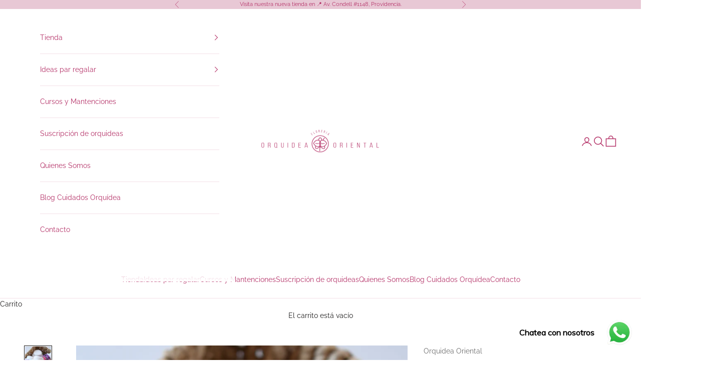

--- FILE ---
content_type: text/html; charset=utf-8
request_url: https://www.orquideaoriental.cl/collections/favoritos-ejemplo/products/abono-de-crecimiento-floracion
body_size: 66604
content:
<!doctype html>

<html lang="es" dir="ltr">
  <head>
    <meta charset="utf-8">
    <meta name="viewport" content="width=device-width, initial-scale=1.0, height=device-height, minimum-scale=1.0, maximum-scale=5.0">

    <title>Abono de Crecimiento o Floracion para orquideas</title><meta name="description" content="Abonos para Crecimiento o floracion de orquideas ¿Como usarlo? Aqui te dejamos un video tutorial que hicimos explicando como usarlo, en el mismo envase tambien sale las especificaciones de uso."><link rel="canonical" href="https://www.orquideaoriental.cl/products/abono-de-crecimiento-floracion"><link rel="shortcut icon" href="//www.orquideaoriental.cl/cdn/shop/files/OrquideaOriental_Logo2.png?v=1613179175&width=96">
      <link rel="apple-touch-icon" href="//www.orquideaoriental.cl/cdn/shop/files/OrquideaOriental_Logo2.png?v=1613179175&width=180"><link rel="preconnect" href="https://fonts.shopifycdn.com" crossorigin><link rel="preload" href="//www.orquideaoriental.cl/cdn/fonts/raleway/raleway_n5.0f898fcb9d16ae9a622ce7e706bb26c4a01b5028.woff2" as="font" type="font/woff2" crossorigin><link rel="preload" href="//www.orquideaoriental.cl/cdn/fonts/raleway/raleway_n4.2c76ddd103ff0f30b1230f13e160330ff8b2c68a.woff2" as="font" type="font/woff2" crossorigin><meta property="og:type" content="product">
  <meta property="og:title" content="Abono de Crecimiento o Floracion para orquideas">
  <meta property="product:price:amount" content="9,000">
  <meta property="product:price:currency" content="CLP">
  <meta property="product:availability" content="in stock"><meta property="og:image" content="http://www.orquideaoriental.cl/cdn/shop/files/DSC_3140.jpg?v=1707244096&width=2048">
  <meta property="og:image:secure_url" content="https://www.orquideaoriental.cl/cdn/shop/files/DSC_3140.jpg?v=1707244096&width=2048">
  <meta property="og:image:width" content="3500">
  <meta property="og:image:height" content="5250"><meta property="og:description" content="Abonos para Crecimiento o floracion de orquideas ¿Como usarlo? Aqui te dejamos un video tutorial que hicimos explicando como usarlo, en el mismo envase tambien sale las especificaciones de uso."><meta property="og:url" content="https://www.orquideaoriental.cl/products/abono-de-crecimiento-floracion">
<meta property="og:site_name" content="Orquidea Oriental"><meta name="twitter:card" content="summary"><meta name="twitter:title" content="Abono de Crecimiento o Floracion para orquideas">
  <meta name="twitter:description" content="Abonos para Crecimiento o floracion de orquideas
¿Como usarlo?
Aqui te dejamos un video tutorial que hicimos explicando como usarlo, en el mismo envase tambien sale las especificaciones de uso."><meta name="twitter:image" content="https://www.orquideaoriental.cl/cdn/shop/files/DSC_3140.jpg?crop=center&height=1200&v=1707244096&width=1200">
  <meta name="twitter:image:alt" content=""><script async crossorigin fetchpriority="high" src="/cdn/shopifycloud/importmap-polyfill/es-modules-shim.2.4.0.js"></script>
<script type="application/ld+json">{"@context":"http:\/\/schema.org\/","@id":"\/products\/abono-de-crecimiento-floracion#product","@type":"ProductGroup","brand":{"@type":"Brand","name":"Orquidea Oriental"},"category":"","description":"Abonos para Crecimiento o floracion de orquideas\n¿Como usarlo?\nAqui te dejamos un video tutorial que hicimos explicando como usarlo, en el mismo envase tambien sale las especificaciones de uso.","hasVariant":[{"@id":"\/products\/abono-de-crecimiento-floracion?variant=40605889429704#variant","@type":"Product","gtin":"79991397","image":"https:\/\/www.orquideaoriental.cl\/cdn\/shop\/files\/DSC_3140.jpg?v=1707244096\u0026width=1920","name":"Abono de Crecimiento o Floracion para orquideas - Crecimiento","offers":{"@id":"\/products\/abono-de-crecimiento-floracion?variant=40605889429704#offer","@type":"Offer","availability":"http:\/\/schema.org\/InStock","price":"9000","priceCurrency":"CLP","url":"https:\/\/www.orquideaoriental.cl\/products\/abono-de-crecimiento-floracion?variant=40605889429704"}},{"@id":"\/products\/abono-de-crecimiento-floracion?variant=40605889462472#variant","@type":"Product","gtin":"51990267","image":"https:\/\/www.orquideaoriental.cl\/cdn\/shop\/files\/DSC_3140.jpg?v=1707244096\u0026width=1920","name":"Abono de Crecimiento o Floracion para orquideas - Floracion","offers":{"@id":"\/products\/abono-de-crecimiento-floracion?variant=40605889462472#offer","@type":"Offer","availability":"http:\/\/schema.org\/OutOfStock","price":"9000","priceCurrency":"CLP","url":"https:\/\/www.orquideaoriental.cl\/products\/abono-de-crecimiento-floracion?variant=40605889462472"}}],"name":"Abono de Crecimiento o Floracion para orquideas","productGroupID":"3838083498044","url":"https:\/\/www.orquideaoriental.cl\/products\/abono-de-crecimiento-floracion"}</script><script type="application/ld+json">
  {
    "@context": "https://schema.org",
    "@type": "BreadcrumbList",
    "itemListElement": [{
        "@type": "ListItem",
        "position": 1,
        "name": "Inicio",
        "item": "https://www.orquideaoriental.cl"
      },{
            "@type": "ListItem",
            "position": 2,
            "name": "Nuestros Favoritos Para Ti",
            "item": "https://www.orquideaoriental.cl/collections/favoritos-ejemplo"
          }, {
            "@type": "ListItem",
            "position": 3,
            "name": "Abono de Crecimiento o Floracion para orquideas",
            "item": "https://www.orquideaoriental.cl/products/abono-de-crecimiento-floracion"
          }]
  }
</script><style>/* Typography (heading) */
  @font-face {
  font-family: Raleway;
  font-weight: 500;
  font-style: normal;
  font-display: fallback;
  src: url("//www.orquideaoriental.cl/cdn/fonts/raleway/raleway_n5.0f898fcb9d16ae9a622ce7e706bb26c4a01b5028.woff2") format("woff2"),
       url("//www.orquideaoriental.cl/cdn/fonts/raleway/raleway_n5.c754eb57a4de1b66b11f20a04a7e3f1462e000f4.woff") format("woff");
}

@font-face {
  font-family: Raleway;
  font-weight: 500;
  font-style: italic;
  font-display: fallback;
  src: url("//www.orquideaoriental.cl/cdn/fonts/raleway/raleway_i5.7c1179a63f760a1745604b586a712edb951beff6.woff2") format("woff2"),
       url("//www.orquideaoriental.cl/cdn/fonts/raleway/raleway_i5.0c656ad447ea049e85281d48394058c7bfca3cd7.woff") format("woff");
}

/* Typography (body) */
  @font-face {
  font-family: Raleway;
  font-weight: 400;
  font-style: normal;
  font-display: fallback;
  src: url("//www.orquideaoriental.cl/cdn/fonts/raleway/raleway_n4.2c76ddd103ff0f30b1230f13e160330ff8b2c68a.woff2") format("woff2"),
       url("//www.orquideaoriental.cl/cdn/fonts/raleway/raleway_n4.c057757dddc39994ad5d9c9f58e7c2c2a72359a9.woff") format("woff");
}

@font-face {
  font-family: Raleway;
  font-weight: 400;
  font-style: italic;
  font-display: fallback;
  src: url("//www.orquideaoriental.cl/cdn/fonts/raleway/raleway_i4.aaa73a72f55a5e60da3e9a082717e1ed8f22f0a2.woff2") format("woff2"),
       url("//www.orquideaoriental.cl/cdn/fonts/raleway/raleway_i4.650670cc243082f8988ecc5576b6d613cfd5a8ee.woff") format("woff");
}

@font-face {
  font-family: Raleway;
  font-weight: 700;
  font-style: normal;
  font-display: fallback;
  src: url("//www.orquideaoriental.cl/cdn/fonts/raleway/raleway_n7.740cf9e1e4566800071db82eeca3cca45f43ba63.woff2") format("woff2"),
       url("//www.orquideaoriental.cl/cdn/fonts/raleway/raleway_n7.84943791ecde186400af8db54cf3b5b5e5049a8f.woff") format("woff");
}

@font-face {
  font-family: Raleway;
  font-weight: 700;
  font-style: italic;
  font-display: fallback;
  src: url("//www.orquideaoriental.cl/cdn/fonts/raleway/raleway_i7.6d68e3c55f3382a6b4f1173686f538d89ce56dbc.woff2") format("woff2"),
       url("//www.orquideaoriental.cl/cdn/fonts/raleway/raleway_i7.ed82a5a5951418ec5b6b0a5010cb65216574b2bd.woff") format("woff");
}

:root {
    /* Container */
    --container-max-width: 100%;
    --container-xxs-max-width: 27.5rem; /* 440px */
    --container-xs-max-width: 42.5rem; /* 680px */
    --container-sm-max-width: 61.25rem; /* 980px */
    --container-md-max-width: 71.875rem; /* 1150px */
    --container-lg-max-width: 78.75rem; /* 1260px */
    --container-xl-max-width: 85rem; /* 1360px */
    --container-gutter: 1.25rem;

    --section-vertical-spacing: 2.25rem;
    --section-vertical-spacing-tight:2.5rem;

    --section-stack-gap:1.75rem;
    --section-stack-gap-tight:1.75rem;

    /* Form settings */
    --form-gap: 1.25rem; /* Gap between fieldset and submit button */
    --fieldset-gap: 1rem; /* Gap between each form input within a fieldset */
    --form-control-gap: 0.625rem; /* Gap between input and label (ignored for floating label) */
    --checkbox-control-gap: 0.75rem; /* Horizontal gap between checkbox and its associated label */
    --input-padding-block: 0.65rem; /* Vertical padding for input, textarea and native select */
    --input-padding-inline: 0.8rem; /* Horizontal padding for input, textarea and native select */
    --checkbox-size: 0.875rem; /* Size (width and height) for checkbox */

    /* Other sizes */
    --sticky-area-height: calc(var(--announcement-bar-is-sticky, 0) * var(--announcement-bar-height, 0px) + var(--header-is-sticky, 0) * var(--header-is-visible, 1) * var(--header-height, 0px));

    /* RTL support */
    --transform-logical-flip: 1;
    --transform-origin-start: left;
    --transform-origin-end: right;

    /**
     * ---------------------------------------------------------------------
     * TYPOGRAPHY
     * ---------------------------------------------------------------------
     */

    /* Font properties */
    --heading-font-family: Raleway, sans-serif;
    --heading-font-weight: 500;
    --heading-font-style: normal;
    --heading-text-transform: uppercase;
    --heading-letter-spacing: 0.18em;
    --text-font-family: Raleway, sans-serif;
    --text-font-weight: 400;
    --text-font-style: normal;
    --text-letter-spacing: 0.0em;
    --button-font: var(--text-font-style) var(--text-font-weight) var(--text-sm) / 1.65 var(--text-font-family);
    --button-text-transform: uppercase;
    --button-letter-spacing: 0.18em;

    /* Font sizes */--text-heading-size-factor: 1;
    --text-h1: max(0.6875rem, clamp(1.375rem, 1.146341463414634rem + 0.975609756097561vw, 2rem) * var(--text-heading-size-factor));
    --text-h2: max(0.6875rem, clamp(1.25rem, 1.0670731707317074rem + 0.7804878048780488vw, 1.75rem) * var(--text-heading-size-factor));
    --text-h3: max(0.6875rem, clamp(1.125rem, 1.0335365853658536rem + 0.3902439024390244vw, 1.375rem) * var(--text-heading-size-factor));
    --text-h4: max(0.6875rem, clamp(1rem, 0.9542682926829268rem + 0.1951219512195122vw, 1.125rem) * var(--text-heading-size-factor));
    --text-h5: calc(0.875rem * var(--text-heading-size-factor));
    --text-h6: calc(0.75rem * var(--text-heading-size-factor));

    --text-xs: 0.75rem;
    --text-sm: 0.8125rem;
    --text-base: 0.875rem;
    --text-lg: 1.0rem;
    --text-xl: 1.125rem;

    /* Rounded variables (used for border radius) */
    --rounded-full: 9999px;
    --button-border-radius: 0.0rem;
    --input-border-radius: 0.0rem;

    /* Box shadow */
    --shadow-sm: 0 2px 8px rgb(0 0 0 / 0.05);
    --shadow: 0 5px 15px rgb(0 0 0 / 0.05);
    --shadow-md: 0 5px 30px rgb(0 0 0 / 0.05);
    --shadow-block: px px px rgb(var(--text-primary) / 0.0);

    /**
     * ---------------------------------------------------------------------
     * OTHER
     * ---------------------------------------------------------------------
     */

    --checkmark-svg-url: url(//www.orquideaoriental.cl/cdn/shop/t/13/assets/checkmark.svg?v=77552481021870063511765220305);
    --cursor-zoom-in-svg-url: url(//www.orquideaoriental.cl/cdn/shop/t/13/assets/cursor-zoom-in.svg?v=165101412073811708311765220305);
  }

  [dir="rtl"]:root {
    /* RTL support */
    --transform-logical-flip: -1;
    --transform-origin-start: right;
    --transform-origin-end: left;
  }

  @media screen and (min-width: 700px) {
    :root {
      /* Typography (font size) */
      --text-xs: 0.75rem;
      --text-sm: 0.8125rem;
      --text-base: 0.875rem;
      --text-lg: 1.0rem;
      --text-xl: 1.25rem;

      /* Spacing settings */
      --container-gutter: 2rem;
    }
  }

  @media screen and (min-width: 1000px) {
    :root {
      /* Spacing settings */
      --container-gutter: 3rem;

      --section-vertical-spacing: 3.5rem;
      --section-vertical-spacing-tight: 3.5rem;

      --section-stack-gap:2.5rem;
      --section-stack-gap-tight:2.5rem;
    }
  }:root {/* Overlay used for modal */
    --page-overlay: 0 0 0 / 0.4;

    /* We use the first scheme background as default */
    --page-background: ;

    /* Product colors */
    --on-sale-text: 227 44 43;
    --on-sale-badge-background: 227 44 43;
    --on-sale-badge-text: 255 255 255;
    --sold-out-badge-background: 239 239 239;
    --sold-out-badge-text: 0 0 0 / 0.65;
    --custom-badge-background: 28 28 28;
    --custom-badge-text: 255 255 255;
    --star-color: 28 28 28;

    /* Status colors */
    --success-background: 212 227 203;
    --success-text: 48 122 7;
    --warning-background: 253 241 224;
    --warning-text: 237 138 0;
    --error-background: 243 204 204;
    --error-text: 203 43 43;
  }.color-scheme--scheme-1 {
      /* Color settings */--accent: 180 49 103;
      --text-color: 28 27 27;
      --background: 255 255 255 / 1.0;
      --background-without-opacity: 255 255 255;
      --background-gradient: ;--border-color: 221 221 221;/* Button colors */
      --button-background: 180 49 103;
      --button-text-color: 255 255 255;

      /* Circled buttons */
      --circle-button-background: 180 49 103;
      --circle-button-text-color: 255 255 255;
    }.shopify-section:has(.section-spacing.color-scheme--bg-54922f2e920ba8346f6dc0fba343d673) + .shopify-section:has(.section-spacing.color-scheme--bg-54922f2e920ba8346f6dc0fba343d673:not(.bordered-section)) .section-spacing {
      padding-block-start: 0;
    }.color-scheme--scheme-2 {
      /* Color settings */--accent: 180 49 103;
      --text-color: 180 49 103;
      --background: 255 255 255 / 1.0;
      --background-without-opacity: 255 255 255;
      --background-gradient: ;--border-color: 244 224 232;/* Button colors */
      --button-background: 180 49 103;
      --button-text-color: 255 255 255;

      /* Circled buttons */
      --circle-button-background: 255 255 255;
      --circle-button-text-color: 180 49 103;
    }.shopify-section:has(.section-spacing.color-scheme--bg-54922f2e920ba8346f6dc0fba343d673) + .shopify-section:has(.section-spacing.color-scheme--bg-54922f2e920ba8346f6dc0fba343d673:not(.bordered-section)) .section-spacing {
      padding-block-start: 0;
    }.color-scheme--scheme-3 {
      /* Color settings */--accent: 255 255 255;
      --text-color: 180 49 103;
      --background: 232 200 213 / 1.0;
      --background-without-opacity: 232 200 213;
      --background-gradient: ;--border-color: 224 177 196;/* Button colors */
      --button-background: 255 255 255;
      --button-text-color: 28 28 28;

      /* Circled buttons */
      --circle-button-background: 255 255 255;
      --circle-button-text-color: 28 28 28;
    }.shopify-section:has(.section-spacing.color-scheme--bg-5dbff085f8aa51f5304a1f19388eb4b2) + .shopify-section:has(.section-spacing.color-scheme--bg-5dbff085f8aa51f5304a1f19388eb4b2:not(.bordered-section)) .section-spacing {
      padding-block-start: 0;
    }.color-scheme--scheme-4 {
      /* Color settings */--accent: 255 255 255;
      --text-color: 255 255 255;
      --background: 0 0 0 / 0.0;
      --background-without-opacity: 0 0 0;
      --background-gradient: ;--border-color: 255 255 255;/* Button colors */
      --button-background: 255 255 255;
      --button-text-color: 28 28 28;

      /* Circled buttons */
      --circle-button-background: 255 255 255;
      --circle-button-text-color: 28 28 28;
    }.shopify-section:has(.section-spacing.color-scheme--bg-3671eee015764974ee0aef1536023e0f) + .shopify-section:has(.section-spacing.color-scheme--bg-3671eee015764974ee0aef1536023e0f:not(.bordered-section)) .section-spacing {
      padding-block-start: 0;
    }.color-scheme--scheme-9186b5f2-b62e-4eef-bdf1-634cef7b7fa5 {
      /* Color settings */--accent: 180 49 103;
      --text-color: 255 255 255;
      --background: 180 49 103 / 1.0;
      --background-without-opacity: 180 49 103;
      --background-gradient: ;--border-color: 191 80 126;/* Button colors */
      --button-background: 180 49 103;
      --button-text-color: 255 255 255;

      /* Circled buttons */
      --circle-button-background: 255 255 255;
      --circle-button-text-color: 180 49 103;
    }.shopify-section:has(.section-spacing.color-scheme--bg-64b79a56bfbfc4c184c652aeb1e3adb4) + .shopify-section:has(.section-spacing.color-scheme--bg-64b79a56bfbfc4c184c652aeb1e3adb4:not(.bordered-section)) .section-spacing {
      padding-block-start: 0;
    }.color-scheme--dialog {
      /* Color settings */--accent: 180 49 103;
      --text-color: 180 49 103;
      --background: 255 255 255 / 1.0;
      --background-without-opacity: 255 255 255;
      --background-gradient: ;--border-color: 244 224 232;/* Button colors */
      --button-background: 180 49 103;
      --button-text-color: 255 255 255;

      /* Circled buttons */
      --circle-button-background: 255 255 255;
      --circle-button-text-color: 180 49 103;
    }
</style><script>
  // This allows to expose several variables to the global scope, to be used in scripts
  window.themeVariables = {
    settings: {
      showPageTransition: null,
      pageType: "product",
      moneyFormat: "${{amount_no_decimals}}",
      moneyWithCurrencyFormat: "${{amount_no_decimals}} CLP",
      currencyCodeEnabled: false,
      cartType: "page",
      staggerMenuApparition: true
    },

    strings: {
      addedToCart: "Añadido al carrito",
      addedToCartWithTitle: "{{ product_title }} se ha añadido al carrito.",
      closeGallery: "Cerrar galería",
      zoomGallery: "Zoom",
      errorGallery: "No se puede cargar la imagen",
      shippingEstimatorNoResults: "No hacemos envíos a tu dirección.",
      shippingEstimatorOneResult: "Hay una tarifa de gastos de envío para tu dirección:",
      shippingEstimatorMultipleResults: "Hay varias tarifas de gastos de envío para tu dirección:",
      shippingEstimatorError: "Se produjo un error al recuperar las tarifas de gastos de envío:",
      next: "Siguiente",
      previous: "Anterior"
    },

    mediaQueries: {
      'sm': 'screen and (min-width: 700px)',
      'md': 'screen and (min-width: 1000px)',
      'lg': 'screen and (min-width: 1150px)',
      'xl': 'screen and (min-width: 1400px)',
      '2xl': 'screen and (min-width: 1600px)',
      'sm-max': 'screen and (max-width: 699px)',
      'md-max': 'screen and (max-width: 999px)',
      'lg-max': 'screen and (max-width: 1149px)',
      'xl-max': 'screen and (max-width: 1399px)',
      '2xl-max': 'screen and (max-width: 1599px)',
      'motion-safe': '(prefers-reduced-motion: no-preference)',
      'motion-reduce': '(prefers-reduced-motion: reduce)',
      'supports-hover': 'screen and (pointer: fine)',
      'supports-touch': 'screen and (hover: none)'
    }
  };</script><script type="importmap">{
        "imports": {
          "vendor": "//www.orquideaoriental.cl/cdn/shop/t/13/assets/vendor.min.js?v=55929477288600450501765220290",
          "theme": "//www.orquideaoriental.cl/cdn/shop/t/13/assets/theme.js?v=103030472301900935361765220290",
          "photoswipe": "//www.orquideaoriental.cl/cdn/shop/t/13/assets/photoswipe.min.js?v=13374349288281597431765220290"
        }
      }
    </script>

    <script type="module" src="//www.orquideaoriental.cl/cdn/shop/t/13/assets/vendor.min.js?v=55929477288600450501765220290"></script>
    <script type="module" src="//www.orquideaoriental.cl/cdn/shop/t/13/assets/theme.js?v=103030472301900935361765220290"></script>

    <script>window.performance && window.performance.mark && window.performance.mark('shopify.content_for_header.start');</script><meta name="google-site-verification" content="KKzvWxfCfn4fufHxP7N1j_627bYeKFjj9AmLWa330lo">
<meta id="shopify-digital-wallet" name="shopify-digital-wallet" content="/8816918588/digital_wallets/dialog">
<link rel="alternate" type="application/json+oembed" href="https://www.orquideaoriental.cl/products/abono-de-crecimiento-floracion.oembed">
<script async="async" src="/checkouts/internal/preloads.js?locale=es-CL"></script>
<script id="shopify-features" type="application/json">{"accessToken":"7c841a33beaebe23d78fc7d374e62f38","betas":["rich-media-storefront-analytics"],"domain":"www.orquideaoriental.cl","predictiveSearch":true,"shopId":8816918588,"locale":"es"}</script>
<script>var Shopify = Shopify || {};
Shopify.shop = "orquideaoriental.myshopify.com";
Shopify.locale = "es";
Shopify.currency = {"active":"CLP","rate":"1.0"};
Shopify.country = "CL";
Shopify.theme = {"name":"Orquídea Oriental - Florería Especializada ","id":154932379881,"schema_name":"Prestige","schema_version":"10.11.0","theme_store_id":855,"role":"main"};
Shopify.theme.handle = "null";
Shopify.theme.style = {"id":null,"handle":null};
Shopify.cdnHost = "www.orquideaoriental.cl/cdn";
Shopify.routes = Shopify.routes || {};
Shopify.routes.root = "/";</script>
<script type="module">!function(o){(o.Shopify=o.Shopify||{}).modules=!0}(window);</script>
<script>!function(o){function n(){var o=[];function n(){o.push(Array.prototype.slice.apply(arguments))}return n.q=o,n}var t=o.Shopify=o.Shopify||{};t.loadFeatures=n(),t.autoloadFeatures=n()}(window);</script>
<script id="shop-js-analytics" type="application/json">{"pageType":"product"}</script>
<script defer="defer" async type="module" src="//www.orquideaoriental.cl/cdn/shopifycloud/shop-js/modules/v2/client.init-shop-cart-sync_2Gr3Q33f.es.esm.js"></script>
<script defer="defer" async type="module" src="//www.orquideaoriental.cl/cdn/shopifycloud/shop-js/modules/v2/chunk.common_noJfOIa7.esm.js"></script>
<script defer="defer" async type="module" src="//www.orquideaoriental.cl/cdn/shopifycloud/shop-js/modules/v2/chunk.modal_Deo2FJQo.esm.js"></script>
<script type="module">
  await import("//www.orquideaoriental.cl/cdn/shopifycloud/shop-js/modules/v2/client.init-shop-cart-sync_2Gr3Q33f.es.esm.js");
await import("//www.orquideaoriental.cl/cdn/shopifycloud/shop-js/modules/v2/chunk.common_noJfOIa7.esm.js");
await import("//www.orquideaoriental.cl/cdn/shopifycloud/shop-js/modules/v2/chunk.modal_Deo2FJQo.esm.js");

  window.Shopify.SignInWithShop?.initShopCartSync?.({"fedCMEnabled":true,"windoidEnabled":true});

</script>
<script>(function() {
  var isLoaded = false;
  function asyncLoad() {
    if (isLoaded) return;
    isLoaded = true;
    var urls = ["https:\/\/cdn.shopify.com\/s\/files\/1\/0033\/3538\/9233\/files\/pushdaddy_a3.js?shop=orquideaoriental.myshopify.com"];
    for (var i = 0; i < urls.length; i++) {
      var s = document.createElement('script');
      s.type = 'text/javascript';
      s.async = true;
      s.src = urls[i];
      var x = document.getElementsByTagName('script')[0];
      x.parentNode.insertBefore(s, x);
    }
  };
  if(window.attachEvent) {
    window.attachEvent('onload', asyncLoad);
  } else {
    window.addEventListener('load', asyncLoad, false);
  }
})();</script>
<script id="__st">var __st={"a":8816918588,"offset":-10800,"reqid":"e7278758-91d3-4cfb-8c52-747473a5f5c0-1769168356","pageurl":"www.orquideaoriental.cl\/collections\/favoritos-ejemplo\/products\/abono-de-crecimiento-floracion","u":"bd6fd8ae3031","p":"product","rtyp":"product","rid":3838083498044};</script>
<script>window.ShopifyPaypalV4VisibilityTracking = true;</script>
<script id="captcha-bootstrap">!function(){'use strict';const t='contact',e='account',n='new_comment',o=[[t,t],['blogs',n],['comments',n],[t,'customer']],c=[[e,'customer_login'],[e,'guest_login'],[e,'recover_customer_password'],[e,'create_customer']],r=t=>t.map((([t,e])=>`form[action*='/${t}']:not([data-nocaptcha='true']) input[name='form_type'][value='${e}']`)).join(','),a=t=>()=>t?[...document.querySelectorAll(t)].map((t=>t.form)):[];function s(){const t=[...o],e=r(t);return a(e)}const i='password',u='form_key',d=['recaptcha-v3-token','g-recaptcha-response','h-captcha-response',i],f=()=>{try{return window.sessionStorage}catch{return}},m='__shopify_v',_=t=>t.elements[u];function p(t,e,n=!1){try{const o=window.sessionStorage,c=JSON.parse(o.getItem(e)),{data:r}=function(t){const{data:e,action:n}=t;return t[m]||n?{data:e,action:n}:{data:t,action:n}}(c);for(const[e,n]of Object.entries(r))t.elements[e]&&(t.elements[e].value=n);n&&o.removeItem(e)}catch(o){console.error('form repopulation failed',{error:o})}}const l='form_type',E='cptcha';function T(t){t.dataset[E]=!0}const w=window,h=w.document,L='Shopify',v='ce_forms',y='captcha';let A=!1;((t,e)=>{const n=(g='f06e6c50-85a8-45c8-87d0-21a2b65856fe',I='https://cdn.shopify.com/shopifycloud/storefront-forms-hcaptcha/ce_storefront_forms_captcha_hcaptcha.v1.5.2.iife.js',D={infoText:'Protegido por hCaptcha',privacyText:'Privacidad',termsText:'Términos'},(t,e,n)=>{const o=w[L][v],c=o.bindForm;if(c)return c(t,g,e,D).then(n);var r;o.q.push([[t,g,e,D],n]),r=I,A||(h.body.append(Object.assign(h.createElement('script'),{id:'captcha-provider',async:!0,src:r})),A=!0)});var g,I,D;w[L]=w[L]||{},w[L][v]=w[L][v]||{},w[L][v].q=[],w[L][y]=w[L][y]||{},w[L][y].protect=function(t,e){n(t,void 0,e),T(t)},Object.freeze(w[L][y]),function(t,e,n,w,h,L){const[v,y,A,g]=function(t,e,n){const i=e?o:[],u=t?c:[],d=[...i,...u],f=r(d),m=r(i),_=r(d.filter((([t,e])=>n.includes(e))));return[a(f),a(m),a(_),s()]}(w,h,L),I=t=>{const e=t.target;return e instanceof HTMLFormElement?e:e&&e.form},D=t=>v().includes(t);t.addEventListener('submit',(t=>{const e=I(t);if(!e)return;const n=D(e)&&!e.dataset.hcaptchaBound&&!e.dataset.recaptchaBound,o=_(e),c=g().includes(e)&&(!o||!o.value);(n||c)&&t.preventDefault(),c&&!n&&(function(t){try{if(!f())return;!function(t){const e=f();if(!e)return;const n=_(t);if(!n)return;const o=n.value;o&&e.removeItem(o)}(t);const e=Array.from(Array(32),(()=>Math.random().toString(36)[2])).join('');!function(t,e){_(t)||t.append(Object.assign(document.createElement('input'),{type:'hidden',name:u})),t.elements[u].value=e}(t,e),function(t,e){const n=f();if(!n)return;const o=[...t.querySelectorAll(`input[type='${i}']`)].map((({name:t})=>t)),c=[...d,...o],r={};for(const[a,s]of new FormData(t).entries())c.includes(a)||(r[a]=s);n.setItem(e,JSON.stringify({[m]:1,action:t.action,data:r}))}(t,e)}catch(e){console.error('failed to persist form',e)}}(e),e.submit())}));const S=(t,e)=>{t&&!t.dataset[E]&&(n(t,e.some((e=>e===t))),T(t))};for(const o of['focusin','change'])t.addEventListener(o,(t=>{const e=I(t);D(e)&&S(e,y())}));const B=e.get('form_key'),M=e.get(l),P=B&&M;t.addEventListener('DOMContentLoaded',(()=>{const t=y();if(P)for(const e of t)e.elements[l].value===M&&p(e,B);[...new Set([...A(),...v().filter((t=>'true'===t.dataset.shopifyCaptcha))])].forEach((e=>S(e,t)))}))}(h,new URLSearchParams(w.location.search),n,t,e,['guest_login'])})(!0,!0)}();</script>
<script integrity="sha256-4kQ18oKyAcykRKYeNunJcIwy7WH5gtpwJnB7kiuLZ1E=" data-source-attribution="shopify.loadfeatures" defer="defer" src="//www.orquideaoriental.cl/cdn/shopifycloud/storefront/assets/storefront/load_feature-a0a9edcb.js" crossorigin="anonymous"></script>
<script data-source-attribution="shopify.dynamic_checkout.dynamic.init">var Shopify=Shopify||{};Shopify.PaymentButton=Shopify.PaymentButton||{isStorefrontPortableWallets:!0,init:function(){window.Shopify.PaymentButton.init=function(){};var t=document.createElement("script");t.src="https://www.orquideaoriental.cl/cdn/shopifycloud/portable-wallets/latest/portable-wallets.es.js",t.type="module",document.head.appendChild(t)}};
</script>
<script data-source-attribution="shopify.dynamic_checkout.buyer_consent">
  function portableWalletsHideBuyerConsent(e){var t=document.getElementById("shopify-buyer-consent"),n=document.getElementById("shopify-subscription-policy-button");t&&n&&(t.classList.add("hidden"),t.setAttribute("aria-hidden","true"),n.removeEventListener("click",e))}function portableWalletsShowBuyerConsent(e){var t=document.getElementById("shopify-buyer-consent"),n=document.getElementById("shopify-subscription-policy-button");t&&n&&(t.classList.remove("hidden"),t.removeAttribute("aria-hidden"),n.addEventListener("click",e))}window.Shopify?.PaymentButton&&(window.Shopify.PaymentButton.hideBuyerConsent=portableWalletsHideBuyerConsent,window.Shopify.PaymentButton.showBuyerConsent=portableWalletsShowBuyerConsent);
</script>
<script data-source-attribution="shopify.dynamic_checkout.cart.bootstrap">document.addEventListener("DOMContentLoaded",(function(){function t(){return document.querySelector("shopify-accelerated-checkout-cart, shopify-accelerated-checkout")}if(t())Shopify.PaymentButton.init();else{new MutationObserver((function(e,n){t()&&(Shopify.PaymentButton.init(),n.disconnect())})).observe(document.body,{childList:!0,subtree:!0})}}));
</script>

<script>window.performance && window.performance.mark && window.performance.mark('shopify.content_for_header.end');</script>
<link href="//www.orquideaoriental.cl/cdn/shop/t/13/assets/theme.css?v=47702603446676031811765220290" rel="stylesheet" type="text/css" media="all" /><!-- BEGIN app block: shopify://apps/pushdaddy-whatsapp-chat-api/blocks/app-embed/e3f2054d-bf7b-4e63-8db3-00712592382c -->
  
<script>
   var random_numberyryt = "id" + Math.random().toString(16).slice(2);
</script>

 <div id="shopify-block-placeholder_pdaddychat" class="shopify-block shopify-app-block" data-block-handle="app-embed">
 </div>

<script>
  document.getElementById('shopify-block-placeholder_pdaddychat').id = 'shopify-block-' + random_numberyryt;
if (!window.wwhatsappJs_new2a) {
    try {
        window.wwhatsappJs_new2a = {};
        wwhatsappJs_new2a.WhatsApp_new2a = {
            metafields: {
                shop: "orquideaoriental.myshopify.com",
                settings: {"block_order":["15000197428"],"blocks":{"15000197428":{"disabled":"0","number":"56996996662","name":"Shu","label":"Support","avatar":"https://cdn.shopify.com/s/files/1/0033/3538/9233/files/Female-1.png?v=1628343022","online":"0","timezone":"Europe/Rome","cid":"15000197428","ciiid":"157268","sunday":{"enabled":"1","range":"600,1020"},"monday":{"enabled":"1","range":"600,1020"},"tuesday":{"enabled":"1","range":"600,1020"},"wednesday":{"enabled":"1","range":"600,1020"},"thursday":{"enabled":"1","range":"600,1020"},"friday":{"enabled":"1","range":"0,0"},"saturday":{"enabled":"1","range":"0,0"},"offline":"Actualmente fuera de línea. Volveremos pronto","chat":{"enabled":"1","greeting":"¡Hola! James aquí del equipo de soporte. para el estado del pedido, proporcione su número de pedido e ingrese, para cualquier otra cosa, escriba un mensaje y chatee conmigo"},"message":"Necesito ayuda","page_url":"0"}},"style":{"pattern":"100","customized":{"enabled":"1","color":"#FFFFFF","background":"#1E1E20","background_img":"","svg_color":"","background_img_main":"https://cdn.shopify.com/s/files/1/0033/3538/9233/files/1905.png","button_animation":"","background_pic_header":"","auto_start":"9999000","hide_buttonsx":"0","icon_width":"60","chat_width":"376","border_radius":"50","icon_position":"12","compact_normal":"1","secondary_button":"0","secondary_button_link":"","secondary_text":"","pages_display":"/pages/,/,/collections/,/products/,/cart/,/orders/,/checkouts/,/blogs/,/password/","updown_bottom":"20","labelradius":"8","updown_bottom_m":"20","updown_bottom2":"0","widget_optin":"","leftright_label":"0","updown_share":"30","secondary_button_bgcolor":"#f0f0f0","secondary_button_tcolor":"#0084FF ","secondary_button_lcolor":"#0084FF ","leftt_rightt":"1.0","leftt_rightt_sec":"12","animation_count":"infinite","font_weight":"600","animation_iteration":"99999","extend_header_img":"0","font":"Muli","font_size":"16","abandned_cart_enabled":"1","auto_hide_share":"10000000000","auto_hide_chat":"10000000000","final_leftright_second_position":"left","remove_bottom":"1","header_text_color":"","header_bg_color":"","share_icons_display":"Whatsapp","share_size":"40","share_radius":"0","svg_yes":"0","svg_yes_icon":"0","share_trans":"0","what_bg":"","body_bgcolor":"","abandoned_kakkar":"0","shadow_yn":"1","mobile_label_yn":"1","google_ec":"whatsapp_pushdaddy","google_el":"whatsapp_pushdaddy","google_ea":"whatsapp_pushdaddy","fpixel_en":"whatsapp_pushdaddy","faq_yn":"0","chatbox_radius":"8","clicktcart_text":"Estamos disponibles las 24 horas, los 7 días de la semana para charlar. siéntete libre de chatear","live_whatsapp":"1","live_whatsapp_mobile":"1","bot_yn":"0","advance_bot":"0","botus":"1","clicktcart_anim_c":"pwapp-onlyonce","clicktcart":"0","ctaction_animation":"pwapp-bounce","order_conf":false,"whatsapp_yn":"0","header_posit_img":"center","remove_bg":"0","chatbox_height":"70","title_textsize":"24","waving_img":"","merged_icons":"0","merged_icons_display":"NO","blink_circle":"0","blink_animation":"pwapp-zooml","blink_circle_color":"#fff","blink_circle_bg":"red","trackingon":"0","chatnow_color":"black","label_bgcolor":"#fff","faq_color":"black","leftrightclose":"right","header_flat":"1","adddv_bott":"","etext1":"Please introduce yourself","etext2":"Enter your email","etext3":"Send","etext4":"Thank You","etext5":"2000","scaleicon":"1","emailpop":"0","signuppopup":"","flyer_chat":"0","flyer_chat_m":"0","flyer_text":"","flyer_img":"","merge_bot_button":"0","wallyn":"0","lang_support":"en"}},"share":{"desktop":{"disabled":"1","position":"left"},"mobile":{"disabled":"1","position":"left"},"style":{"color":"#2A2C2B","background":"#D8AB2E"},"texts":{"button":"Compartir","message":"COMPRUEBE ESTO"}},"addtocart":{"style":{"mobile":"0","desktop":"0","replace_yn":"","but_bgcolor":"","but_tcolor":"","but_fsize":"0","but_radius":"0","button_wid":"0","button_pad":"0","but_bor_col":"","but_bor_wid":"0"},"texts":{"but_label1":"","but_link1":"","but_label2":"","but_link2":""}},"faq_quick_reply":[],"faq_block_order":[],"faq_blocks":{},"faq_texts":{"category":"FAQ Categories","featured":"General questions","search":"Search on Helpdesk","results":"Results for terms","no_results":"Sorry, no results found. Please try another keyword."},"track_url":"https://way2enjoy.com/shopify/1/whatsapp-chat/tracking_1.php","charge":true,"desktop":{"disabled":"0","position":"right","layout":"button"},"mobile":{"disabled":"0","position":"right","layout":"button"},"texts":{"title":"Hola","description":"Bienvenida Invitada","prefilledt":"Necesito ayuda","note":"Normalmente respondemos en minutos","button":"Chatea con nosotros","button_m":"Chatea con nosotros","bot_tri_button":"Order Status","placeholder":"Enviar un mensaje","emoji_search":"Search emoji…","emoji_frequently":"Frequently used","emoji_people":"People","emoji_nature":"Nature","emoji_objects":"Objects","emoji_places":"Places","emoji_symbols":"Symbols","emoji_not_found":"No emoji could be found"}},
				
            }
        };
        // Any additional code...
    } catch (e) {
        console.error('An error occurred in the script:', e);
    }
}

  const blocksyyy = wwhatsappJs_new2a.WhatsApp_new2a.metafields.settings.blocks;
for (const blockId in blocksyyy) {
    if (blocksyyy.hasOwnProperty(blockId)) {
        const block = blocksyyy[blockId]; 
        const ciiid_value = block.ciiid;   
        const pdaddy_website = block.websiteee;   

		
		
         localStorage.setItem('pdaddy_ciiid', ciiid_value);
		          localStorage.setItem('pdaddy_website', pdaddy_website);
       // console.log(`Stored ciiid for block ${blockId}: ${ciiid_value}`);
    }
}




</script>






<!-- END app block --><!-- BEGIN app block: shopify://apps/judge-me-reviews/blocks/judgeme_core/61ccd3b1-a9f2-4160-9fe9-4fec8413e5d8 --><!-- Start of Judge.me Core -->






<link rel="dns-prefetch" href="https://cdnwidget.judge.me">
<link rel="dns-prefetch" href="https://cdn.judge.me">
<link rel="dns-prefetch" href="https://cdn1.judge.me">
<link rel="dns-prefetch" href="https://api.judge.me">

<script data-cfasync='false' class='jdgm-settings-script'>window.jdgmSettings={"pagination":5,"disable_web_reviews":false,"badge_no_review_text":"Sin reseñas","badge_n_reviews_text":"{{ n }} reseñas","badge_star_color":"#B43167","hide_badge_preview_if_no_reviews":true,"badge_hide_text":false,"enforce_center_preview_badge":false,"widget_title":"Reseñas de Clientes","widget_open_form_text":"Escribir una reseña","widget_close_form_text":"Cancelar reseña","widget_refresh_page_text":"Actualizar página","widget_summary_text":"Basado en {{ number_of_reviews }} reseña/reseñas","widget_no_review_text":"Sé el primero en escribir una reseña","widget_name_field_text":"Nombre","widget_verified_name_field_text":"Nombre Verificado (público)","widget_name_placeholder_text":"Nombre","widget_required_field_error_text":"Este campo es obligatorio.","widget_email_field_text":"Dirección de correo electrónico","widget_verified_email_field_text":"Correo electrónico Verificado (privado, no se puede editar)","widget_email_placeholder_text":"Tu dirección de correo electrónico","widget_email_field_error_text":"Por favor, ingresa una dirección de correo electrónico válida.","widget_rating_field_text":"Calificación","widget_review_title_field_text":"Título de la Reseña","widget_review_title_placeholder_text":"Da un título a tu reseña","widget_review_body_field_text":"Contenido de la reseña","widget_review_body_placeholder_text":"Empieza a escribir aquí...","widget_pictures_field_text":"Imagen/Video (opcional)","widget_submit_review_text":"Enviar Reseña","widget_submit_verified_review_text":"Enviar Reseña Verificada","widget_submit_success_msg_with_auto_publish":"¡Gracias! Por favor, actualiza la página en unos momentos para ver tu reseña. Puedes eliminar o editar tu reseña iniciando sesión en \u003ca href='https://judge.me/login' target='_blank' rel='nofollow noopener'\u003eJudge.me\u003c/a\u003e","widget_submit_success_msg_no_auto_publish":"¡Gracias! Tu reseña se publicará tan pronto como sea aprobada por el administrador de la tienda. Puedes eliminar o editar tu reseña iniciando sesión en \u003ca href='https://judge.me/login' target='_blank' rel='nofollow noopener'\u003eJudge.me\u003c/a\u003e","widget_show_default_reviews_out_of_total_text":"Mostrando {{ n_reviews_shown }} de {{ n_reviews }} reseñas.","widget_show_all_link_text":"Mostrar todas","widget_show_less_link_text":"Mostrar menos","widget_author_said_text":"{{ reviewer_name }} dijo:","widget_days_text":"hace {{ n }} día/días","widget_weeks_text":"hace {{ n }} semana/semanas","widget_months_text":"hace {{ n }} mes/meses","widget_years_text":"hace {{ n }} año/años","widget_yesterday_text":"Ayer","widget_today_text":"Hoy","widget_replied_text":"\u003e\u003e {{ shop_name }} respondió:","widget_read_more_text":"Leer más","widget_reviewer_name_as_initial":"","widget_rating_filter_color":"#fbcd0a","widget_rating_filter_see_all_text":"Ver todas las reseñas","widget_sorting_most_recent_text":"Más Recientes","widget_sorting_highest_rating_text":"Mayor Calificación","widget_sorting_lowest_rating_text":"Menor Calificación","widget_sorting_with_pictures_text":"Solo Imágenes","widget_sorting_most_helpful_text":"Más Útiles","widget_open_question_form_text":"Hacer una pregunta","widget_reviews_subtab_text":"Reseñas","widget_questions_subtab_text":"Preguntas","widget_question_label_text":"Pregunta","widget_answer_label_text":"Respuesta","widget_question_placeholder_text":"Escribe tu pregunta aquí","widget_submit_question_text":"Enviar Pregunta","widget_question_submit_success_text":"¡Gracias por tu pregunta! Te notificaremos una vez que sea respondida.","widget_star_color":"#B43167","verified_badge_text":"Verificado","verified_badge_bg_color":"","verified_badge_text_color":"","verified_badge_placement":"left-of-reviewer-name","widget_review_max_height":"","widget_hide_border":false,"widget_social_share":false,"widget_thumb":false,"widget_review_location_show":false,"widget_location_format":"","all_reviews_include_out_of_store_products":true,"all_reviews_out_of_store_text":"(fuera de la tienda)","all_reviews_pagination":100,"all_reviews_product_name_prefix_text":"sobre","enable_review_pictures":false,"enable_question_anwser":false,"widget_theme":"default","review_date_format":"dd/mm/yyyy","default_sort_method":"most-recent","widget_product_reviews_subtab_text":"Reseñas de Productos","widget_shop_reviews_subtab_text":"Reseñas de la Tienda","widget_other_products_reviews_text":"Reseñas para otros productos","widget_store_reviews_subtab_text":"Reseñas de la tienda","widget_no_store_reviews_text":"Esta tienda no ha recibido ninguna reseña todavía","widget_web_restriction_product_reviews_text":"Este producto no ha recibido ninguna reseña todavía","widget_no_items_text":"No se encontraron elementos","widget_show_more_text":"Mostrar más","widget_write_a_store_review_text":"Escribir una Reseña de la Tienda","widget_other_languages_heading":"Reseñas en Otros Idiomas","widget_translate_review_text":"Traducir reseña a {{ language }}","widget_translating_review_text":"Traduciendo...","widget_show_original_translation_text":"Mostrar original ({{ language }})","widget_translate_review_failed_text":"No se pudo traducir la reseña.","widget_translate_review_retry_text":"Reintentar","widget_translate_review_try_again_later_text":"Intentar más tarde","show_product_url_for_grouped_product":false,"widget_sorting_pictures_first_text":"Imágenes Primero","show_pictures_on_all_rev_page_mobile":false,"show_pictures_on_all_rev_page_desktop":false,"floating_tab_hide_mobile_install_preference":false,"floating_tab_button_name":"★ Reseñas","floating_tab_title":"Deja que los clientes hablen por nosotros","floating_tab_button_color":"","floating_tab_button_background_color":"","floating_tab_url":"","floating_tab_url_enabled":false,"floating_tab_tab_style":"text","all_reviews_text_badge_text":"Los clientes nos califican {{ shop.metafields.judgeme.all_reviews_rating | round: 1 }}/5 basado en {{ shop.metafields.judgeme.all_reviews_count }} reseñas.","all_reviews_text_badge_text_branded_style":"{{ shop.metafields.judgeme.all_reviews_rating | round: 1 }} de 5 estrellas basado en {{ shop.metafields.judgeme.all_reviews_count }} reseñas","is_all_reviews_text_badge_a_link":false,"show_stars_for_all_reviews_text_badge":false,"all_reviews_text_badge_url":"","all_reviews_text_style":"text","all_reviews_text_color_style":"judgeme_brand_color","all_reviews_text_color":"#108474","all_reviews_text_show_jm_brand":true,"featured_carousel_show_header":true,"featured_carousel_title":"Deja que los clientes hablen por nosotros","testimonials_carousel_title":"Los clientes nos dicen","videos_carousel_title":"Historias de clientes reales","cards_carousel_title":"Los clientes nos dicen","featured_carousel_count_text":"de {{ n }} reseñas","featured_carousel_add_link_to_all_reviews_page":false,"featured_carousel_url":"","featured_carousel_show_images":true,"featured_carousel_autoslide_interval":5,"featured_carousel_arrows_on_the_sides":false,"featured_carousel_height":250,"featured_carousel_width":80,"featured_carousel_image_size":0,"featured_carousel_image_height":250,"featured_carousel_arrow_color":"#eeeeee","verified_count_badge_style":"vintage","verified_count_badge_orientation":"horizontal","verified_count_badge_color_style":"judgeme_brand_color","verified_count_badge_color":"#108474","is_verified_count_badge_a_link":false,"verified_count_badge_url":"","verified_count_badge_show_jm_brand":true,"widget_rating_preset_default":5,"widget_first_sub_tab":"product-reviews","widget_show_histogram":true,"widget_histogram_use_custom_color":false,"widget_pagination_use_custom_color":false,"widget_star_use_custom_color":false,"widget_verified_badge_use_custom_color":false,"widget_write_review_use_custom_color":false,"picture_reminder_submit_button":"Upload Pictures","enable_review_videos":false,"mute_video_by_default":false,"widget_sorting_videos_first_text":"Videos Primero","widget_review_pending_text":"Pendiente","featured_carousel_items_for_large_screen":3,"social_share_options_order":"Facebook,Twitter","remove_microdata_snippet":true,"disable_json_ld":false,"enable_json_ld_products":false,"preview_badge_show_question_text":false,"preview_badge_no_question_text":"Sin preguntas","preview_badge_n_question_text":"{{ number_of_questions }} pregunta/preguntas","qa_badge_show_icon":false,"qa_badge_position":"same-row","remove_judgeme_branding":false,"widget_add_search_bar":false,"widget_search_bar_placeholder":"Buscar","widget_sorting_verified_only_text":"Solo verificadas","featured_carousel_theme":"default","featured_carousel_show_rating":true,"featured_carousel_show_title":true,"featured_carousel_show_body":true,"featured_carousel_show_date":false,"featured_carousel_show_reviewer":true,"featured_carousel_show_product":false,"featured_carousel_header_background_color":"#108474","featured_carousel_header_text_color":"#ffffff","featured_carousel_name_product_separator":"reviewed","featured_carousel_full_star_background":"#108474","featured_carousel_empty_star_background":"#dadada","featured_carousel_vertical_theme_background":"#f9fafb","featured_carousel_verified_badge_enable":false,"featured_carousel_verified_badge_color":"#108474","featured_carousel_border_style":"round","featured_carousel_review_line_length_limit":3,"featured_carousel_more_reviews_button_text":"Leer más reseñas","featured_carousel_view_product_button_text":"Ver producto","all_reviews_page_load_reviews_on":"scroll","all_reviews_page_load_more_text":"Cargar Más Reseñas","disable_fb_tab_reviews":false,"enable_ajax_cdn_cache":false,"widget_advanced_speed_features":5,"widget_public_name_text":"mostrado públicamente como","default_reviewer_name":"John Smith","default_reviewer_name_has_non_latin":true,"widget_reviewer_anonymous":"Anónimo","medals_widget_title":"Medallas de Reseñas Judge.me","medals_widget_background_color":"#f9fafb","medals_widget_position":"footer_all_pages","medals_widget_border_color":"#f9fafb","medals_widget_verified_text_position":"left","medals_widget_use_monochromatic_version":false,"medals_widget_elements_color":"#108474","show_reviewer_avatar":true,"widget_invalid_yt_video_url_error_text":"No es una URL de video de YouTube","widget_max_length_field_error_text":"Por favor, ingresa no más de {0} caracteres.","widget_show_country_flag":false,"widget_show_collected_via_shop_app":true,"widget_verified_by_shop_badge_style":"light","widget_verified_by_shop_text":"Verificado por la Tienda","widget_show_photo_gallery":true,"widget_load_with_code_splitting":true,"widget_ugc_install_preference":false,"widget_ugc_title":"Hecho por nosotros, Compartido por ti","widget_ugc_subtitle":"Etiquétanos para ver tu imagen destacada en nuestra página","widget_ugc_arrows_color":"#ffffff","widget_ugc_primary_button_text":"Comprar Ahora","widget_ugc_primary_button_background_color":"#108474","widget_ugc_primary_button_text_color":"#ffffff","widget_ugc_primary_button_border_width":"0","widget_ugc_primary_button_border_style":"none","widget_ugc_primary_button_border_color":"#108474","widget_ugc_primary_button_border_radius":"25","widget_ugc_secondary_button_text":"Cargar Más","widget_ugc_secondary_button_background_color":"#ffffff","widget_ugc_secondary_button_text_color":"#108474","widget_ugc_secondary_button_border_width":"2","widget_ugc_secondary_button_border_style":"solid","widget_ugc_secondary_button_border_color":"#108474","widget_ugc_secondary_button_border_radius":"25","widget_ugc_reviews_button_text":"Ver Reseñas","widget_ugc_reviews_button_background_color":"#ffffff","widget_ugc_reviews_button_text_color":"#108474","widget_ugc_reviews_button_border_width":"2","widget_ugc_reviews_button_border_style":"solid","widget_ugc_reviews_button_border_color":"#108474","widget_ugc_reviews_button_border_radius":"25","widget_ugc_reviews_button_link_to":"judgeme-reviews-page","widget_ugc_show_post_date":true,"widget_ugc_max_width":"800","widget_rating_metafield_value_type":true,"widget_primary_color":"#108474","widget_enable_secondary_color":false,"widget_secondary_color":"#edf5f5","widget_summary_average_rating_text":"{{ average_rating }} de 5","widget_media_grid_title":"Fotos y videos de clientes","widget_media_grid_see_more_text":"Ver más","widget_round_style":false,"widget_show_product_medals":true,"widget_verified_by_judgeme_text":"Verificado por Judge.me","widget_show_store_medals":true,"widget_verified_by_judgeme_text_in_store_medals":"Verificado por Judge.me","widget_media_field_exceed_quantity_message":"Lo sentimos, solo podemos aceptar {{ max_media }} para una reseña.","widget_media_field_exceed_limit_message":"{{ file_name }} es demasiado grande, por favor selecciona un {{ media_type }} menor a {{ size_limit }}MB.","widget_review_submitted_text":"¡Reseña Enviada!","widget_question_submitted_text":"¡Pregunta Enviada!","widget_close_form_text_question":"Cancelar","widget_write_your_answer_here_text":"Escribe tu respuesta aquí","widget_enabled_branded_link":true,"widget_show_collected_by_judgeme":false,"widget_reviewer_name_color":"","widget_write_review_text_color":"","widget_write_review_bg_color":"","widget_collected_by_judgeme_text":"recopilado por Judge.me","widget_pagination_type":"standard","widget_load_more_text":"Cargar Más","widget_load_more_color":"#108474","widget_full_review_text":"Reseña Completa","widget_read_more_reviews_text":"Leer Más Reseñas","widget_read_questions_text":"Leer Preguntas","widget_questions_and_answers_text":"Preguntas y Respuestas","widget_verified_by_text":"Verificado por","widget_verified_text":"Verificado","widget_number_of_reviews_text":"{{ number_of_reviews }} reseñas","widget_back_button_text":"Atrás","widget_next_button_text":"Siguiente","widget_custom_forms_filter_button":"Filtros","custom_forms_style":"horizontal","widget_show_review_information":false,"how_reviews_are_collected":"¿Cómo se recopilan las reseñas?","widget_show_review_keywords":false,"widget_gdpr_statement":"Cómo usamos tus datos: Solo te contactaremos sobre la reseña que dejaste, y solo si es necesario. Al enviar tu reseña, aceptas los \u003ca href='https://judge.me/terms' target='_blank' rel='nofollow noopener'\u003etérminos\u003c/a\u003e, \u003ca href='https://judge.me/privacy' target='_blank' rel='nofollow noopener'\u003eprivacidad\u003c/a\u003e y \u003ca href='https://judge.me/content-policy' target='_blank' rel='nofollow noopener'\u003epolíticas de contenido\u003c/a\u003e de Judge.me.","widget_multilingual_sorting_enabled":false,"widget_translate_review_content_enabled":false,"widget_translate_review_content_method":"manual","popup_widget_review_selection":"automatically_with_pictures","popup_widget_round_border_style":true,"popup_widget_show_title":true,"popup_widget_show_body":true,"popup_widget_show_reviewer":false,"popup_widget_show_product":true,"popup_widget_show_pictures":true,"popup_widget_use_review_picture":true,"popup_widget_show_on_home_page":true,"popup_widget_show_on_product_page":true,"popup_widget_show_on_collection_page":true,"popup_widget_show_on_cart_page":true,"popup_widget_position":"bottom_left","popup_widget_first_review_delay":5,"popup_widget_duration":5,"popup_widget_interval":5,"popup_widget_review_count":5,"popup_widget_hide_on_mobile":true,"review_snippet_widget_round_border_style":true,"review_snippet_widget_card_color":"#FFFFFF","review_snippet_widget_slider_arrows_background_color":"#FFFFFF","review_snippet_widget_slider_arrows_color":"#000000","review_snippet_widget_star_color":"#108474","show_product_variant":false,"all_reviews_product_variant_label_text":"Variante: ","widget_show_verified_branding":false,"widget_ai_summary_title":"Los clientes dicen","widget_ai_summary_disclaimer":"Resumen de reseñas impulsado por IA basado en reseñas recientes de clientes","widget_show_ai_summary":false,"widget_show_ai_summary_bg":false,"widget_show_review_title_input":true,"redirect_reviewers_invited_via_email":"review_widget","request_store_review_after_product_review":false,"request_review_other_products_in_order":false,"review_form_color_scheme":"default","review_form_corner_style":"square","review_form_star_color":{},"review_form_text_color":"#333333","review_form_background_color":"#ffffff","review_form_field_background_color":"#fafafa","review_form_button_color":{},"review_form_button_text_color":"#ffffff","review_form_modal_overlay_color":"#000000","review_content_screen_title_text":"¿Cómo calificarías este producto?","review_content_introduction_text":"Nos encantaría que compartieras un poco sobre tu experiencia.","store_review_form_title_text":"¿Cómo calificarías esta tienda?","store_review_form_introduction_text":"Nos encantaría que compartieras un poco sobre tu experiencia.","show_review_guidance_text":true,"one_star_review_guidance_text":"Pobre","five_star_review_guidance_text":"Excelente","customer_information_screen_title_text":"Sobre ti","customer_information_introduction_text":"Por favor, cuéntanos más sobre ti.","custom_questions_screen_title_text":"Tu experiencia en más detalle","custom_questions_introduction_text":"Aquí hay algunas preguntas para ayudarnos a entender más sobre tu experiencia.","review_submitted_screen_title_text":"¡Gracias por tu reseña!","review_submitted_screen_thank_you_text":"La estamos procesando y aparecerá en la tienda pronto.","review_submitted_screen_email_verification_text":"Por favor, confirma tu correo electrónico haciendo clic en el enlace que acabamos de enviarte. Esto nos ayuda a mantener las reseñas auténticas.","review_submitted_request_store_review_text":"¿Te gustaría compartir tu experiencia de compra con nosotros?","review_submitted_review_other_products_text":"¿Te gustaría reseñar estos productos?","store_review_screen_title_text":"¿Te gustaría compartir tu experiencia de compra con nosotros?","store_review_introduction_text":"Valoramos tu opinión y la utilizamos para mejorar. Por favor, comparte cualquier pensamiento o sugerencia que tengas.","reviewer_media_screen_title_picture_text":"Compartir una foto","reviewer_media_introduction_picture_text":"Sube una foto para apoyar tu reseña.","reviewer_media_screen_title_video_text":"Compartir un video","reviewer_media_introduction_video_text":"Sube un video para apoyar tu reseña.","reviewer_media_screen_title_picture_or_video_text":"Compartir una foto o video","reviewer_media_introduction_picture_or_video_text":"Sube una foto o video para apoyar tu reseña.","reviewer_media_youtube_url_text":"Pega tu URL de Youtube aquí","advanced_settings_next_step_button_text":"Siguiente","advanced_settings_close_review_button_text":"Cerrar","modal_write_review_flow":false,"write_review_flow_required_text":"Obligatorio","write_review_flow_privacy_message_text":"Respetamos tu privacidad.","write_review_flow_anonymous_text":"Reseña como anónimo","write_review_flow_visibility_text":"No será visible para otros clientes.","write_review_flow_multiple_selection_help_text":"Selecciona tantos como quieras","write_review_flow_single_selection_help_text":"Selecciona una opción","write_review_flow_required_field_error_text":"Este campo es obligatorio","write_review_flow_invalid_email_error_text":"Por favor ingresa una dirección de correo válida","write_review_flow_max_length_error_text":"Máx. {{ max_length }} caracteres.","write_review_flow_media_upload_text":"\u003cb\u003eHaz clic para subir\u003c/b\u003e o arrastrar y soltar","write_review_flow_gdpr_statement":"Solo te contactaremos sobre tu reseña si es necesario. Al enviar tu reseña, aceptas nuestros \u003ca href='https://judge.me/terms' target='_blank' rel='nofollow noopener'\u003etérminos y condiciones\u003c/a\u003e y \u003ca href='https://judge.me/privacy' target='_blank' rel='nofollow noopener'\u003epolítica de privacidad\u003c/a\u003e.","rating_only_reviews_enabled":false,"show_negative_reviews_help_screen":false,"new_review_flow_help_screen_rating_threshold":3,"negative_review_resolution_screen_title_text":"Cuéntanos más","negative_review_resolution_text":"Tu experiencia es importante para nosotros. Si hubo problemas con tu compra, estamos aquí para ayudar. No dudes en contactarnos, nos encantaría la oportunidad de arreglar las cosas.","negative_review_resolution_button_text":"Contáctanos","negative_review_resolution_proceed_with_review_text":"Deja una reseña","negative_review_resolution_subject":"Problema con la compra de {{ shop_name }}.{{ order_name }}","preview_badge_collection_page_install_status":false,"widget_review_custom_css":"","preview_badge_custom_css":"","preview_badge_stars_count":"5-stars","featured_carousel_custom_css":"","floating_tab_custom_css":"","all_reviews_widget_custom_css":"","medals_widget_custom_css":"","verified_badge_custom_css":"","all_reviews_text_custom_css":"","transparency_badges_collected_via_store_invite":false,"transparency_badges_from_another_provider":false,"transparency_badges_collected_from_store_visitor":false,"transparency_badges_collected_by_verified_review_provider":false,"transparency_badges_earned_reward":false,"transparency_badges_collected_via_store_invite_text":"Reseña recopilada a través de una invitación al negocio","transparency_badges_from_another_provider_text":"Reseña recopilada de otro proveedor","transparency_badges_collected_from_store_visitor_text":"Reseña recopilada de un visitante del negocio","transparency_badges_written_in_google_text":"Reseña escrita en Google","transparency_badges_written_in_etsy_text":"Reseña escrita en Etsy","transparency_badges_written_in_shop_app_text":"Reseña escrita en Shop App","transparency_badges_earned_reward_text":"Reseña ganó una recompensa para una futura compra","product_review_widget_per_page":10,"widget_store_review_label_text":"Reseña de la tienda","checkout_comment_extension_title_on_product_page":"Customer Comments","checkout_comment_extension_num_latest_comment_show":5,"checkout_comment_extension_format":"name_and_timestamp","checkout_comment_customer_name":"last_initial","checkout_comment_comment_notification":true,"preview_badge_collection_page_install_preference":true,"preview_badge_home_page_install_preference":false,"preview_badge_product_page_install_preference":true,"review_widget_install_preference":"","review_carousel_install_preference":false,"floating_reviews_tab_install_preference":"none","verified_reviews_count_badge_install_preference":false,"all_reviews_text_install_preference":false,"review_widget_best_location":true,"judgeme_medals_install_preference":false,"review_widget_revamp_enabled":false,"review_widget_qna_enabled":false,"review_widget_header_theme":"minimal","review_widget_widget_title_enabled":true,"review_widget_header_text_size":"medium","review_widget_header_text_weight":"regular","review_widget_average_rating_style":"compact","review_widget_bar_chart_enabled":true,"review_widget_bar_chart_type":"numbers","review_widget_bar_chart_style":"standard","review_widget_expanded_media_gallery_enabled":false,"review_widget_reviews_section_theme":"standard","review_widget_image_style":"thumbnails","review_widget_review_image_ratio":"square","review_widget_stars_size":"medium","review_widget_verified_badge":"standard_text","review_widget_review_title_text_size":"medium","review_widget_review_text_size":"medium","review_widget_review_text_length":"medium","review_widget_number_of_columns_desktop":3,"review_widget_carousel_transition_speed":5,"review_widget_custom_questions_answers_display":"always","review_widget_button_text_color":"#FFFFFF","review_widget_text_color":"#000000","review_widget_lighter_text_color":"#7B7B7B","review_widget_corner_styling":"soft","review_widget_review_word_singular":"reseña","review_widget_review_word_plural":"reseñas","review_widget_voting_label":"¿Útil?","review_widget_shop_reply_label":"Respuesta de {{ shop_name }}:","review_widget_filters_title":"Filtros","qna_widget_question_word_singular":"Pregunta","qna_widget_question_word_plural":"Preguntas","qna_widget_answer_reply_label":"Respuesta de {{ answerer_name }}:","qna_content_screen_title_text":"Preguntar sobre este producto","qna_widget_question_required_field_error_text":"Por favor, ingrese su pregunta.","qna_widget_flow_gdpr_statement":"Solo te contactaremos sobre tu pregunta si es necesario. Al enviar tu pregunta, aceptas nuestros \u003ca href='https://judge.me/terms' target='_blank' rel='nofollow noopener'\u003etérminos y condiciones\u003c/a\u003e y \u003ca href='https://judge.me/privacy' target='_blank' rel='nofollow noopener'\u003epolítica de privacidad\u003c/a\u003e.","qna_widget_question_submitted_text":"¡Gracias por tu pregunta!","qna_widget_close_form_text_question":"Cerrar","qna_widget_question_submit_success_text":"Te informaremos por correo electrónico cuando te respondamos tu pregunta.","all_reviews_widget_v2025_enabled":false,"all_reviews_widget_v2025_header_theme":"default","all_reviews_widget_v2025_widget_title_enabled":true,"all_reviews_widget_v2025_header_text_size":"medium","all_reviews_widget_v2025_header_text_weight":"regular","all_reviews_widget_v2025_average_rating_style":"compact","all_reviews_widget_v2025_bar_chart_enabled":true,"all_reviews_widget_v2025_bar_chart_type":"numbers","all_reviews_widget_v2025_bar_chart_style":"standard","all_reviews_widget_v2025_expanded_media_gallery_enabled":false,"all_reviews_widget_v2025_show_store_medals":true,"all_reviews_widget_v2025_show_photo_gallery":true,"all_reviews_widget_v2025_show_review_keywords":false,"all_reviews_widget_v2025_show_ai_summary":false,"all_reviews_widget_v2025_show_ai_summary_bg":false,"all_reviews_widget_v2025_add_search_bar":false,"all_reviews_widget_v2025_default_sort_method":"most-recent","all_reviews_widget_v2025_reviews_per_page":10,"all_reviews_widget_v2025_reviews_section_theme":"default","all_reviews_widget_v2025_image_style":"thumbnails","all_reviews_widget_v2025_review_image_ratio":"square","all_reviews_widget_v2025_stars_size":"medium","all_reviews_widget_v2025_verified_badge":"bold_badge","all_reviews_widget_v2025_review_title_text_size":"medium","all_reviews_widget_v2025_review_text_size":"medium","all_reviews_widget_v2025_review_text_length":"medium","all_reviews_widget_v2025_number_of_columns_desktop":3,"all_reviews_widget_v2025_carousel_transition_speed":5,"all_reviews_widget_v2025_custom_questions_answers_display":"always","all_reviews_widget_v2025_show_product_variant":false,"all_reviews_widget_v2025_show_reviewer_avatar":true,"all_reviews_widget_v2025_reviewer_name_as_initial":"","all_reviews_widget_v2025_review_location_show":false,"all_reviews_widget_v2025_location_format":"","all_reviews_widget_v2025_show_country_flag":false,"all_reviews_widget_v2025_verified_by_shop_badge_style":"light","all_reviews_widget_v2025_social_share":false,"all_reviews_widget_v2025_social_share_options_order":"Facebook,Twitter,LinkedIn,Pinterest","all_reviews_widget_v2025_pagination_type":"standard","all_reviews_widget_v2025_button_text_color":"#FFFFFF","all_reviews_widget_v2025_text_color":"#000000","all_reviews_widget_v2025_lighter_text_color":"#7B7B7B","all_reviews_widget_v2025_corner_styling":"soft","all_reviews_widget_v2025_title":"Reseñas de clientes","all_reviews_widget_v2025_ai_summary_title":"Los clientes dicen sobre esta tienda","all_reviews_widget_v2025_no_review_text":"Sé el primero en escribir una reseña","platform":"shopify","branding_url":"https://app.judge.me/reviews/stores/www.orquideaoriental.cl","branding_text":"Desarrollado por Judge.me","locale":"en","reply_name":"Orquidea Oriental","widget_version":"2.1","footer":true,"autopublish":true,"review_dates":true,"enable_custom_form":false,"shop_use_review_site":true,"shop_locale":"es","enable_multi_locales_translations":true,"show_review_title_input":true,"review_verification_email_status":"always","can_be_branded":true,"reply_name_text":"Orquidea Oriental"};</script> <style class='jdgm-settings-style'>.jdgm-xx{left:0}:not(.jdgm-prev-badge__stars)>.jdgm-star{color:#B43167}.jdgm-histogram .jdgm-star.jdgm-star{color:#B43167}.jdgm-preview-badge .jdgm-star.jdgm-star{color:#B43167}.jdgm-histogram .jdgm-histogram__bar-content{background:#fbcd0a}.jdgm-histogram .jdgm-histogram__bar:after{background:#fbcd0a}.jdgm-prev-badge[data-average-rating='0.00']{display:none !important}.jdgm-author-all-initials{display:none !important}.jdgm-author-last-initial{display:none !important}.jdgm-rev-widg__title{visibility:hidden}.jdgm-rev-widg__summary-text{visibility:hidden}.jdgm-prev-badge__text{visibility:hidden}.jdgm-rev__replier:before{content:'Orquidea Oriental'}.jdgm-rev__prod-link-prefix:before{content:'sobre'}.jdgm-rev__variant-label:before{content:'Variante: '}.jdgm-rev__out-of-store-text:before{content:'(fuera de la tienda)'}@media only screen and (min-width: 768px){.jdgm-rev__pics .jdgm-rev_all-rev-page-picture-separator,.jdgm-rev__pics .jdgm-rev__product-picture{display:none}}@media only screen and (max-width: 768px){.jdgm-rev__pics .jdgm-rev_all-rev-page-picture-separator,.jdgm-rev__pics .jdgm-rev__product-picture{display:none}}.jdgm-preview-badge[data-template="index"]{display:none !important}.jdgm-verified-count-badget[data-from-snippet="true"]{display:none !important}.jdgm-carousel-wrapper[data-from-snippet="true"]{display:none !important}.jdgm-all-reviews-text[data-from-snippet="true"]{display:none !important}.jdgm-medals-section[data-from-snippet="true"]{display:none !important}.jdgm-ugc-media-wrapper[data-from-snippet="true"]{display:none !important}.jdgm-rev__transparency-badge[data-badge-type="review_collected_via_store_invitation"]{display:none !important}.jdgm-rev__transparency-badge[data-badge-type="review_collected_from_another_provider"]{display:none !important}.jdgm-rev__transparency-badge[data-badge-type="review_collected_from_store_visitor"]{display:none !important}.jdgm-rev__transparency-badge[data-badge-type="review_written_in_etsy"]{display:none !important}.jdgm-rev__transparency-badge[data-badge-type="review_written_in_google_business"]{display:none !important}.jdgm-rev__transparency-badge[data-badge-type="review_written_in_shop_app"]{display:none !important}.jdgm-rev__transparency-badge[data-badge-type="review_earned_for_future_purchase"]{display:none !important}
</style> <style class='jdgm-settings-style'></style>

  
  
  
  <style class='jdgm-miracle-styles'>
  @-webkit-keyframes jdgm-spin{0%{-webkit-transform:rotate(0deg);-ms-transform:rotate(0deg);transform:rotate(0deg)}100%{-webkit-transform:rotate(359deg);-ms-transform:rotate(359deg);transform:rotate(359deg)}}@keyframes jdgm-spin{0%{-webkit-transform:rotate(0deg);-ms-transform:rotate(0deg);transform:rotate(0deg)}100%{-webkit-transform:rotate(359deg);-ms-transform:rotate(359deg);transform:rotate(359deg)}}@font-face{font-family:'JudgemeStar';src:url("[data-uri]") format("woff");font-weight:normal;font-style:normal}.jdgm-star{font-family:'JudgemeStar';display:inline !important;text-decoration:none !important;padding:0 4px 0 0 !important;margin:0 !important;font-weight:bold;opacity:1;-webkit-font-smoothing:antialiased;-moz-osx-font-smoothing:grayscale}.jdgm-star:hover{opacity:1}.jdgm-star:last-of-type{padding:0 !important}.jdgm-star.jdgm--on:before{content:"\e000"}.jdgm-star.jdgm--off:before{content:"\e001"}.jdgm-star.jdgm--half:before{content:"\e002"}.jdgm-widget *{margin:0;line-height:1.4;-webkit-box-sizing:border-box;-moz-box-sizing:border-box;box-sizing:border-box;-webkit-overflow-scrolling:touch}.jdgm-hidden{display:none !important;visibility:hidden !important}.jdgm-temp-hidden{display:none}.jdgm-spinner{width:40px;height:40px;margin:auto;border-radius:50%;border-top:2px solid #eee;border-right:2px solid #eee;border-bottom:2px solid #eee;border-left:2px solid #ccc;-webkit-animation:jdgm-spin 0.8s infinite linear;animation:jdgm-spin 0.8s infinite linear}.jdgm-prev-badge{display:block !important}

</style>


  
  
   


<script data-cfasync='false' class='jdgm-script'>
!function(e){window.jdgm=window.jdgm||{},jdgm.CDN_HOST="https://cdnwidget.judge.me/",jdgm.CDN_HOST_ALT="https://cdn2.judge.me/cdn/widget_frontend/",jdgm.API_HOST="https://api.judge.me/",jdgm.CDN_BASE_URL="https://cdn.shopify.com/extensions/019bea5b-3501-72e8-a61e-8391cbcf7c35/judgeme-extensions-313/assets/",
jdgm.docReady=function(d){(e.attachEvent?"complete"===e.readyState:"loading"!==e.readyState)?
setTimeout(d,0):e.addEventListener("DOMContentLoaded",d)},jdgm.loadCSS=function(d,t,o,a){
!o&&jdgm.loadCSS.requestedUrls.indexOf(d)>=0||(jdgm.loadCSS.requestedUrls.push(d),
(a=e.createElement("link")).rel="stylesheet",a.class="jdgm-stylesheet",a.media="nope!",
a.href=d,a.onload=function(){this.media="all",t&&setTimeout(t)},e.body.appendChild(a))},
jdgm.loadCSS.requestedUrls=[],jdgm.loadJS=function(e,d){var t=new XMLHttpRequest;
t.onreadystatechange=function(){4===t.readyState&&(Function(t.response)(),d&&d(t.response))},
t.open("GET",e),t.onerror=function(){if(e.indexOf(jdgm.CDN_HOST)===0&&jdgm.CDN_HOST_ALT!==jdgm.CDN_HOST){var f=e.replace(jdgm.CDN_HOST,jdgm.CDN_HOST_ALT);jdgm.loadJS(f,d)}},t.send()},jdgm.docReady((function(){(window.jdgmLoadCSS||e.querySelectorAll(
".jdgm-widget, .jdgm-all-reviews-page").length>0)&&(jdgmSettings.widget_load_with_code_splitting?
parseFloat(jdgmSettings.widget_version)>=3?jdgm.loadCSS(jdgm.CDN_HOST+"widget_v3/base.css"):
jdgm.loadCSS(jdgm.CDN_HOST+"widget/base.css"):jdgm.loadCSS(jdgm.CDN_HOST+"shopify_v2.css"),
jdgm.loadJS(jdgm.CDN_HOST+"loa"+"der.js"))}))}(document);
</script>
<noscript><link rel="stylesheet" type="text/css" media="all" href="https://cdnwidget.judge.me/shopify_v2.css"></noscript>

<!-- BEGIN app snippet: theme_fix_tags --><script>
  (function() {
    var jdgmThemeFixes = null;
    if (!jdgmThemeFixes) return;
    var thisThemeFix = jdgmThemeFixes[Shopify.theme.id];
    if (!thisThemeFix) return;

    if (thisThemeFix.html) {
      document.addEventListener("DOMContentLoaded", function() {
        var htmlDiv = document.createElement('div');
        htmlDiv.classList.add('jdgm-theme-fix-html');
        htmlDiv.innerHTML = thisThemeFix.html;
        document.body.append(htmlDiv);
      });
    };

    if (thisThemeFix.css) {
      var styleTag = document.createElement('style');
      styleTag.classList.add('jdgm-theme-fix-style');
      styleTag.innerHTML = thisThemeFix.css;
      document.head.append(styleTag);
    };

    if (thisThemeFix.js) {
      var scriptTag = document.createElement('script');
      scriptTag.classList.add('jdgm-theme-fix-script');
      scriptTag.innerHTML = thisThemeFix.js;
      document.head.append(scriptTag);
    };
  })();
</script>
<!-- END app snippet -->
<!-- End of Judge.me Core -->



<!-- END app block --><!-- BEGIN app block: shopify://apps/delivery-pickup/blocks/odd-block/80605365-b4f4-42ba-9b84-3d39984a49dc -->  
  
  
  
  
  <script>
    function _0x2197(_0x2946b1,_0x6c7c4c){var _0x15d7c5=_0x15d7();return _0x2197=function(_0x219790,_0xc28fad){_0x219790=_0x219790-0x11e;var _0x5e1640=_0x15d7c5[_0x219790];return _0x5e1640;},_0x2197(_0x2946b1,_0x6c7c4c);}var _0x50d14b=_0x2197;(function(_0x227c2c,_0x423dfc){var _0x1ec0c9=_0x2197,_0x4f0baa=_0x227c2c();while(!![]){try{var _0x411c1e=parseInt(_0x1ec0c9(0x128))/0x1*(-parseInt(_0x1ec0c9(0x123))/0x2)+-parseInt(_0x1ec0c9(0x12b))/0x3+-parseInt(_0x1ec0c9(0x131))/0x4*(-parseInt(_0x1ec0c9(0x132))/0x5)+parseInt(_0x1ec0c9(0x133))/0x6*(parseInt(_0x1ec0c9(0x130))/0x7)+parseInt(_0x1ec0c9(0x126))/0x8*(-parseInt(_0x1ec0c9(0x12c))/0x9)+parseInt(_0x1ec0c9(0x121))/0xa+-parseInt(_0x1ec0c9(0x11e))/0xb*(-parseInt(_0x1ec0c9(0x135))/0xc);if(_0x411c1e===_0x423dfc)break;else _0x4f0baa['push'](_0x4f0baa['shift']());}catch(_0x405d49){_0x4f0baa['push'](_0x4f0baa['shift']());}}}(_0x15d7,0x9a9d2),window[_0x50d14b(0x12e)]=_0x50d14b(0x127));if(location['href'][_0x50d14b(0x12a)](_0x50d14b(0x136))){var order_id=atob(location[_0x50d14b(0x120)][_0x50d14b(0x129)]('?data=')[0x1])[_0x50d14b(0x129)]('&')[0x0][_0x50d14b(0x129)]('order_id=')[0x1],ty_link=atob(location[_0x50d14b(0x120)][_0x50d14b(0x129)](_0x50d14b(0x12f))[0x1])[_0x50d14b(0x129)]('&')[0x1][_0x50d14b(0x129)](_0x50d14b(0x137))[0x1],exist_id=localStorage[_0x50d14b(0x134)](_0x50d14b(0x122)),orderArray={};exist_id?(!JSON[_0x50d14b(0x124)](exist_id)[order_id]&&(orderArray[order_id]='0'),orderArray={...JSON['parse'](exist_id),...orderArray}):orderArray[order_id]='0',window[_0x50d14b(0x138)][_0x50d14b(0x125)](_0x50d14b(0x122),JSON[_0x50d14b(0x12d)](orderArray)),ty_link!=''&&(window[_0x50d14b(0x11f)]=ty_link);}function _0x15d7(){var _0x478bff=['997208RoDepl','{"0":1}','418478tReEui','split','includes','2243148YpOopi','81UqgdRC','stringify','prevent_checkout','?data=','35vemzzr','120NhMRkl','202715cchOqN','55716JRSdAd','getItem','20389548XjGGUI','data','order_link=','localStorage','11HvWIeX','location','href','7964580uJGPEk','order_id','6wJgwxN','parse','setItem'];_0x15d7=function(){return _0x478bff;};return _0x15d7();}
  </script><!-- When to load our JS only in cart page but we need to load in customer order detail and account page for reschedule order details --><!-- To load our preview using "run wizard" button that time use this JS -->
 <script type="text/javascript" async src="https://odd.identixweb.com/order-delivery-date/assets/js/odd_preview.min.js"></script>

  <!-- END app block --><script src="https://cdn.shopify.com/extensions/019bea5b-3501-72e8-a61e-8391cbcf7c35/judgeme-extensions-313/assets/loader.js" type="text/javascript" defer="defer"></script>
<script src="https://cdn.shopify.com/extensions/747c5c4f-01f6-4977-a618-0a92d9ef14e9/pushdaddy-whatsapp-live-chat-340/assets/pushdaddy_a7_livechat1_new4.js" type="text/javascript" defer="defer"></script>
<link href="https://cdn.shopify.com/extensions/747c5c4f-01f6-4977-a618-0a92d9ef14e9/pushdaddy-whatsapp-live-chat-340/assets/pwhatsapp119ba1.scss.css" rel="stylesheet" type="text/css" media="all">
<script src="https://cdn.shopify.com/extensions/019bdffd-3cdb-73a4-8640-481c26255428/discount-146/assets/bundle_panda.js" type="text/javascript" defer="defer"></script>
<link href="https://monorail-edge.shopifysvc.com" rel="dns-prefetch">
<script>(function(){if ("sendBeacon" in navigator && "performance" in window) {try {var session_token_from_headers = performance.getEntriesByType('navigation')[0].serverTiming.find(x => x.name == '_s').description;} catch {var session_token_from_headers = undefined;}var session_cookie_matches = document.cookie.match(/_shopify_s=([^;]*)/);var session_token_from_cookie = session_cookie_matches && session_cookie_matches.length === 2 ? session_cookie_matches[1] : "";var session_token = session_token_from_headers || session_token_from_cookie || "";function handle_abandonment_event(e) {var entries = performance.getEntries().filter(function(entry) {return /monorail-edge.shopifysvc.com/.test(entry.name);});if (!window.abandonment_tracked && entries.length === 0) {window.abandonment_tracked = true;var currentMs = Date.now();var navigation_start = performance.timing.navigationStart;var payload = {shop_id: 8816918588,url: window.location.href,navigation_start,duration: currentMs - navigation_start,session_token,page_type: "product"};window.navigator.sendBeacon("https://monorail-edge.shopifysvc.com/v1/produce", JSON.stringify({schema_id: "online_store_buyer_site_abandonment/1.1",payload: payload,metadata: {event_created_at_ms: currentMs,event_sent_at_ms: currentMs}}));}}window.addEventListener('pagehide', handle_abandonment_event);}}());</script>
<script id="web-pixels-manager-setup">(function e(e,d,r,n,o){if(void 0===o&&(o={}),!Boolean(null===(a=null===(i=window.Shopify)||void 0===i?void 0:i.analytics)||void 0===a?void 0:a.replayQueue)){var i,a;window.Shopify=window.Shopify||{};var t=window.Shopify;t.analytics=t.analytics||{};var s=t.analytics;s.replayQueue=[],s.publish=function(e,d,r){return s.replayQueue.push([e,d,r]),!0};try{self.performance.mark("wpm:start")}catch(e){}var l=function(){var e={modern:/Edge?\/(1{2}[4-9]|1[2-9]\d|[2-9]\d{2}|\d{4,})\.\d+(\.\d+|)|Firefox\/(1{2}[4-9]|1[2-9]\d|[2-9]\d{2}|\d{4,})\.\d+(\.\d+|)|Chrom(ium|e)\/(9{2}|\d{3,})\.\d+(\.\d+|)|(Maci|X1{2}).+ Version\/(15\.\d+|(1[6-9]|[2-9]\d|\d{3,})\.\d+)([,.]\d+|)( \(\w+\)|)( Mobile\/\w+|) Safari\/|Chrome.+OPR\/(9{2}|\d{3,})\.\d+\.\d+|(CPU[ +]OS|iPhone[ +]OS|CPU[ +]iPhone|CPU IPhone OS|CPU iPad OS)[ +]+(15[._]\d+|(1[6-9]|[2-9]\d|\d{3,})[._]\d+)([._]\d+|)|Android:?[ /-](13[3-9]|1[4-9]\d|[2-9]\d{2}|\d{4,})(\.\d+|)(\.\d+|)|Android.+Firefox\/(13[5-9]|1[4-9]\d|[2-9]\d{2}|\d{4,})\.\d+(\.\d+|)|Android.+Chrom(ium|e)\/(13[3-9]|1[4-9]\d|[2-9]\d{2}|\d{4,})\.\d+(\.\d+|)|SamsungBrowser\/([2-9]\d|\d{3,})\.\d+/,legacy:/Edge?\/(1[6-9]|[2-9]\d|\d{3,})\.\d+(\.\d+|)|Firefox\/(5[4-9]|[6-9]\d|\d{3,})\.\d+(\.\d+|)|Chrom(ium|e)\/(5[1-9]|[6-9]\d|\d{3,})\.\d+(\.\d+|)([\d.]+$|.*Safari\/(?![\d.]+ Edge\/[\d.]+$))|(Maci|X1{2}).+ Version\/(10\.\d+|(1[1-9]|[2-9]\d|\d{3,})\.\d+)([,.]\d+|)( \(\w+\)|)( Mobile\/\w+|) Safari\/|Chrome.+OPR\/(3[89]|[4-9]\d|\d{3,})\.\d+\.\d+|(CPU[ +]OS|iPhone[ +]OS|CPU[ +]iPhone|CPU IPhone OS|CPU iPad OS)[ +]+(10[._]\d+|(1[1-9]|[2-9]\d|\d{3,})[._]\d+)([._]\d+|)|Android:?[ /-](13[3-9]|1[4-9]\d|[2-9]\d{2}|\d{4,})(\.\d+|)(\.\d+|)|Mobile Safari.+OPR\/([89]\d|\d{3,})\.\d+\.\d+|Android.+Firefox\/(13[5-9]|1[4-9]\d|[2-9]\d{2}|\d{4,})\.\d+(\.\d+|)|Android.+Chrom(ium|e)\/(13[3-9]|1[4-9]\d|[2-9]\d{2}|\d{4,})\.\d+(\.\d+|)|Android.+(UC? ?Browser|UCWEB|U3)[ /]?(15\.([5-9]|\d{2,})|(1[6-9]|[2-9]\d|\d{3,})\.\d+)\.\d+|SamsungBrowser\/(5\.\d+|([6-9]|\d{2,})\.\d+)|Android.+MQ{2}Browser\/(14(\.(9|\d{2,})|)|(1[5-9]|[2-9]\d|\d{3,})(\.\d+|))(\.\d+|)|K[Aa][Ii]OS\/(3\.\d+|([4-9]|\d{2,})\.\d+)(\.\d+|)/},d=e.modern,r=e.legacy,n=navigator.userAgent;return n.match(d)?"modern":n.match(r)?"legacy":"unknown"}(),u="modern"===l?"modern":"legacy",c=(null!=n?n:{modern:"",legacy:""})[u],f=function(e){return[e.baseUrl,"/wpm","/b",e.hashVersion,"modern"===e.buildTarget?"m":"l",".js"].join("")}({baseUrl:d,hashVersion:r,buildTarget:u}),m=function(e){var d=e.version,r=e.bundleTarget,n=e.surface,o=e.pageUrl,i=e.monorailEndpoint;return{emit:function(e){var a=e.status,t=e.errorMsg,s=(new Date).getTime(),l=JSON.stringify({metadata:{event_sent_at_ms:s},events:[{schema_id:"web_pixels_manager_load/3.1",payload:{version:d,bundle_target:r,page_url:o,status:a,surface:n,error_msg:t},metadata:{event_created_at_ms:s}}]});if(!i)return console&&console.warn&&console.warn("[Web Pixels Manager] No Monorail endpoint provided, skipping logging."),!1;try{return self.navigator.sendBeacon.bind(self.navigator)(i,l)}catch(e){}var u=new XMLHttpRequest;try{return u.open("POST",i,!0),u.setRequestHeader("Content-Type","text/plain"),u.send(l),!0}catch(e){return console&&console.warn&&console.warn("[Web Pixels Manager] Got an unhandled error while logging to Monorail."),!1}}}}({version:r,bundleTarget:l,surface:e.surface,pageUrl:self.location.href,monorailEndpoint:e.monorailEndpoint});try{o.browserTarget=l,function(e){var d=e.src,r=e.async,n=void 0===r||r,o=e.onload,i=e.onerror,a=e.sri,t=e.scriptDataAttributes,s=void 0===t?{}:t,l=document.createElement("script"),u=document.querySelector("head"),c=document.querySelector("body");if(l.async=n,l.src=d,a&&(l.integrity=a,l.crossOrigin="anonymous"),s)for(var f in s)if(Object.prototype.hasOwnProperty.call(s,f))try{l.dataset[f]=s[f]}catch(e){}if(o&&l.addEventListener("load",o),i&&l.addEventListener("error",i),u)u.appendChild(l);else{if(!c)throw new Error("Did not find a head or body element to append the script");c.appendChild(l)}}({src:f,async:!0,onload:function(){if(!function(){var e,d;return Boolean(null===(d=null===(e=window.Shopify)||void 0===e?void 0:e.analytics)||void 0===d?void 0:d.initialized)}()){var d=window.webPixelsManager.init(e)||void 0;if(d){var r=window.Shopify.analytics;r.replayQueue.forEach((function(e){var r=e[0],n=e[1],o=e[2];d.publishCustomEvent(r,n,o)})),r.replayQueue=[],r.publish=d.publishCustomEvent,r.visitor=d.visitor,r.initialized=!0}}},onerror:function(){return m.emit({status:"failed",errorMsg:"".concat(f," has failed to load")})},sri:function(e){var d=/^sha384-[A-Za-z0-9+/=]+$/;return"string"==typeof e&&d.test(e)}(c)?c:"",scriptDataAttributes:o}),m.emit({status:"loading"})}catch(e){m.emit({status:"failed",errorMsg:(null==e?void 0:e.message)||"Unknown error"})}}})({shopId: 8816918588,storefrontBaseUrl: "https://www.orquideaoriental.cl",extensionsBaseUrl: "https://extensions.shopifycdn.com/cdn/shopifycloud/web-pixels-manager",monorailEndpoint: "https://monorail-edge.shopifysvc.com/unstable/produce_batch",surface: "storefront-renderer",enabledBetaFlags: ["2dca8a86"],webPixelsConfigList: [{"id":"950993129","configuration":"{\"webPixelName\":\"Judge.me\"}","eventPayloadVersion":"v1","runtimeContext":"STRICT","scriptVersion":"34ad157958823915625854214640f0bf","type":"APP","apiClientId":683015,"privacyPurposes":["ANALYTICS"],"dataSharingAdjustments":{"protectedCustomerApprovalScopes":["read_customer_email","read_customer_name","read_customer_personal_data","read_customer_phone"]}},{"id":"678265065","configuration":"{\"accountID\":\"111\"}","eventPayloadVersion":"v1","runtimeContext":"STRICT","scriptVersion":"08884ba34b1cf5b482b30f8d9d572f18","type":"APP","apiClientId":1788279,"privacyPurposes":["ANALYTICS","MARKETING","SALE_OF_DATA"],"dataSharingAdjustments":{"protectedCustomerApprovalScopes":["read_customer_address","read_customer_email","read_customer_name","read_customer_personal_data","read_customer_phone"]}},{"id":"432242921","configuration":"{\"config\":\"{\\\"pixel_id\\\":\\\"AW-725780496\\\",\\\"google_tag_ids\\\":[\\\"AW-725780496\\\",\\\"GT-55B3WM8\\\"],\\\"target_country\\\":\\\"CL\\\",\\\"gtag_events\\\":[{\\\"type\\\":\\\"begin_checkout\\\",\\\"action_label\\\":\\\"AW-725780496\\\/mSwXCKvq16UBEJCQitoC\\\"},{\\\"type\\\":\\\"search\\\",\\\"action_label\\\":\\\"AW-725780496\\\/5oOaCK7q16UBEJCQitoC\\\"},{\\\"type\\\":\\\"view_item\\\",\\\"action_label\\\":[\\\"AW-725780496\\\/yVH1COnp16UBEJCQitoC\\\",\\\"MC-BLJ2VZ4FHN\\\"]},{\\\"type\\\":\\\"purchase\\\",\\\"action_label\\\":[\\\"AW-725780496\\\/hPOsCObp16UBEJCQitoC\\\",\\\"MC-BLJ2VZ4FHN\\\"]},{\\\"type\\\":\\\"page_view\\\",\\\"action_label\\\":[\\\"AW-725780496\\\/x5BKCOPp16UBEJCQitoC\\\",\\\"MC-BLJ2VZ4FHN\\\"]},{\\\"type\\\":\\\"add_payment_info\\\",\\\"action_label\\\":\\\"AW-725780496\\\/iLT9CLHq16UBEJCQitoC\\\"},{\\\"type\\\":\\\"add_to_cart\\\",\\\"action_label\\\":\\\"AW-725780496\\\/DGwPCKjq16UBEJCQitoC\\\"}],\\\"enable_monitoring_mode\\\":false}\"}","eventPayloadVersion":"v1","runtimeContext":"OPEN","scriptVersion":"b2a88bafab3e21179ed38636efcd8a93","type":"APP","apiClientId":1780363,"privacyPurposes":[],"dataSharingAdjustments":{"protectedCustomerApprovalScopes":["read_customer_address","read_customer_email","read_customer_name","read_customer_personal_data","read_customer_phone"]}},{"id":"192577769","configuration":"{\"pixel_id\":\"203900780504956\",\"pixel_type\":\"facebook_pixel\",\"metaapp_system_user_token\":\"-\"}","eventPayloadVersion":"v1","runtimeContext":"OPEN","scriptVersion":"ca16bc87fe92b6042fbaa3acc2fbdaa6","type":"APP","apiClientId":2329312,"privacyPurposes":["ANALYTICS","MARKETING","SALE_OF_DATA"],"dataSharingAdjustments":{"protectedCustomerApprovalScopes":["read_customer_address","read_customer_email","read_customer_name","read_customer_personal_data","read_customer_phone"]}},{"id":"77988073","eventPayloadVersion":"v1","runtimeContext":"LAX","scriptVersion":"1","type":"CUSTOM","privacyPurposes":["ANALYTICS"],"name":"Google Analytics tag (migrated)"},{"id":"shopify-app-pixel","configuration":"{}","eventPayloadVersion":"v1","runtimeContext":"STRICT","scriptVersion":"0450","apiClientId":"shopify-pixel","type":"APP","privacyPurposes":["ANALYTICS","MARKETING"]},{"id":"shopify-custom-pixel","eventPayloadVersion":"v1","runtimeContext":"LAX","scriptVersion":"0450","apiClientId":"shopify-pixel","type":"CUSTOM","privacyPurposes":["ANALYTICS","MARKETING"]}],isMerchantRequest: false,initData: {"shop":{"name":"Orquidea Oriental","paymentSettings":{"currencyCode":"CLP"},"myshopifyDomain":"orquideaoriental.myshopify.com","countryCode":"CL","storefrontUrl":"https:\/\/www.orquideaoriental.cl"},"customer":null,"cart":null,"checkout":null,"productVariants":[{"price":{"amount":9000.0,"currencyCode":"CLP"},"product":{"title":"Abono de Crecimiento o Floracion para orquideas","vendor":"Orquidea Oriental","id":"3838083498044","untranslatedTitle":"Abono de Crecimiento o Floracion para orquideas","url":"\/products\/abono-de-crecimiento-floracion","type":""},"id":"40605889429704","image":{"src":"\/\/www.orquideaoriental.cl\/cdn\/shop\/files\/DSC_3140.jpg?v=1707244096"},"sku":"","title":"Crecimiento","untranslatedTitle":"Crecimiento"},{"price":{"amount":9000.0,"currencyCode":"CLP"},"product":{"title":"Abono de Crecimiento o Floracion para orquideas","vendor":"Orquidea Oriental","id":"3838083498044","untranslatedTitle":"Abono de Crecimiento o Floracion para orquideas","url":"\/products\/abono-de-crecimiento-floracion","type":""},"id":"40605889462472","image":{"src":"\/\/www.orquideaoriental.cl\/cdn\/shop\/files\/DSC_3140.jpg?v=1707244096"},"sku":"","title":"Floracion","untranslatedTitle":"Floracion"}],"purchasingCompany":null},},"https://www.orquideaoriental.cl/cdn","fcfee988w5aeb613cpc8e4bc33m6693e112",{"modern":"","legacy":""},{"shopId":"8816918588","storefrontBaseUrl":"https:\/\/www.orquideaoriental.cl","extensionBaseUrl":"https:\/\/extensions.shopifycdn.com\/cdn\/shopifycloud\/web-pixels-manager","surface":"storefront-renderer","enabledBetaFlags":"[\"2dca8a86\"]","isMerchantRequest":"false","hashVersion":"fcfee988w5aeb613cpc8e4bc33m6693e112","publish":"custom","events":"[[\"page_viewed\",{}],[\"product_viewed\",{\"productVariant\":{\"price\":{\"amount\":9000.0,\"currencyCode\":\"CLP\"},\"product\":{\"title\":\"Abono de Crecimiento o Floracion para orquideas\",\"vendor\":\"Orquidea Oriental\",\"id\":\"3838083498044\",\"untranslatedTitle\":\"Abono de Crecimiento o Floracion para orquideas\",\"url\":\"\/products\/abono-de-crecimiento-floracion\",\"type\":\"\"},\"id\":\"40605889429704\",\"image\":{\"src\":\"\/\/www.orquideaoriental.cl\/cdn\/shop\/files\/DSC_3140.jpg?v=1707244096\"},\"sku\":\"\",\"title\":\"Crecimiento\",\"untranslatedTitle\":\"Crecimiento\"}}]]"});</script><script>
  window.ShopifyAnalytics = window.ShopifyAnalytics || {};
  window.ShopifyAnalytics.meta = window.ShopifyAnalytics.meta || {};
  window.ShopifyAnalytics.meta.currency = 'CLP';
  var meta = {"product":{"id":3838083498044,"gid":"gid:\/\/shopify\/Product\/3838083498044","vendor":"Orquidea Oriental","type":"","handle":"abono-de-crecimiento-floracion","variants":[{"id":40605889429704,"price":900000,"name":"Abono de Crecimiento o Floracion para orquideas - Crecimiento","public_title":"Crecimiento","sku":""},{"id":40605889462472,"price":900000,"name":"Abono de Crecimiento o Floracion para orquideas - Floracion","public_title":"Floracion","sku":""}],"remote":false},"page":{"pageType":"product","resourceType":"product","resourceId":3838083498044,"requestId":"e7278758-91d3-4cfb-8c52-747473a5f5c0-1769168356"}};
  for (var attr in meta) {
    window.ShopifyAnalytics.meta[attr] = meta[attr];
  }
</script>
<script class="analytics">
  (function () {
    var customDocumentWrite = function(content) {
      var jquery = null;

      if (window.jQuery) {
        jquery = window.jQuery;
      } else if (window.Checkout && window.Checkout.$) {
        jquery = window.Checkout.$;
      }

      if (jquery) {
        jquery('body').append(content);
      }
    };

    var hasLoggedConversion = function(token) {
      if (token) {
        return document.cookie.indexOf('loggedConversion=' + token) !== -1;
      }
      return false;
    }

    var setCookieIfConversion = function(token) {
      if (token) {
        var twoMonthsFromNow = new Date(Date.now());
        twoMonthsFromNow.setMonth(twoMonthsFromNow.getMonth() + 2);

        document.cookie = 'loggedConversion=' + token + '; expires=' + twoMonthsFromNow;
      }
    }

    var trekkie = window.ShopifyAnalytics.lib = window.trekkie = window.trekkie || [];
    if (trekkie.integrations) {
      return;
    }
    trekkie.methods = [
      'identify',
      'page',
      'ready',
      'track',
      'trackForm',
      'trackLink'
    ];
    trekkie.factory = function(method) {
      return function() {
        var args = Array.prototype.slice.call(arguments);
        args.unshift(method);
        trekkie.push(args);
        return trekkie;
      };
    };
    for (var i = 0; i < trekkie.methods.length; i++) {
      var key = trekkie.methods[i];
      trekkie[key] = trekkie.factory(key);
    }
    trekkie.load = function(config) {
      trekkie.config = config || {};
      trekkie.config.initialDocumentCookie = document.cookie;
      var first = document.getElementsByTagName('script')[0];
      var script = document.createElement('script');
      script.type = 'text/javascript';
      script.onerror = function(e) {
        var scriptFallback = document.createElement('script');
        scriptFallback.type = 'text/javascript';
        scriptFallback.onerror = function(error) {
                var Monorail = {
      produce: function produce(monorailDomain, schemaId, payload) {
        var currentMs = new Date().getTime();
        var event = {
          schema_id: schemaId,
          payload: payload,
          metadata: {
            event_created_at_ms: currentMs,
            event_sent_at_ms: currentMs
          }
        };
        return Monorail.sendRequest("https://" + monorailDomain + "/v1/produce", JSON.stringify(event));
      },
      sendRequest: function sendRequest(endpointUrl, payload) {
        // Try the sendBeacon API
        if (window && window.navigator && typeof window.navigator.sendBeacon === 'function' && typeof window.Blob === 'function' && !Monorail.isIos12()) {
          var blobData = new window.Blob([payload], {
            type: 'text/plain'
          });

          if (window.navigator.sendBeacon(endpointUrl, blobData)) {
            return true;
          } // sendBeacon was not successful

        } // XHR beacon

        var xhr = new XMLHttpRequest();

        try {
          xhr.open('POST', endpointUrl);
          xhr.setRequestHeader('Content-Type', 'text/plain');
          xhr.send(payload);
        } catch (e) {
          console.log(e);
        }

        return false;
      },
      isIos12: function isIos12() {
        return window.navigator.userAgent.lastIndexOf('iPhone; CPU iPhone OS 12_') !== -1 || window.navigator.userAgent.lastIndexOf('iPad; CPU OS 12_') !== -1;
      }
    };
    Monorail.produce('monorail-edge.shopifysvc.com',
      'trekkie_storefront_load_errors/1.1',
      {shop_id: 8816918588,
      theme_id: 154932379881,
      app_name: "storefront",
      context_url: window.location.href,
      source_url: "//www.orquideaoriental.cl/cdn/s/trekkie.storefront.8d95595f799fbf7e1d32231b9a28fd43b70c67d3.min.js"});

        };
        scriptFallback.async = true;
        scriptFallback.src = '//www.orquideaoriental.cl/cdn/s/trekkie.storefront.8d95595f799fbf7e1d32231b9a28fd43b70c67d3.min.js';
        first.parentNode.insertBefore(scriptFallback, first);
      };
      script.async = true;
      script.src = '//www.orquideaoriental.cl/cdn/s/trekkie.storefront.8d95595f799fbf7e1d32231b9a28fd43b70c67d3.min.js';
      first.parentNode.insertBefore(script, first);
    };
    trekkie.load(
      {"Trekkie":{"appName":"storefront","development":false,"defaultAttributes":{"shopId":8816918588,"isMerchantRequest":null,"themeId":154932379881,"themeCityHash":"13492453481243675616","contentLanguage":"es","currency":"CLP","eventMetadataId":"11117331-32ff-4c46-a38c-adaf6428f9a8"},"isServerSideCookieWritingEnabled":true,"monorailRegion":"shop_domain","enabledBetaFlags":["65f19447"]},"Session Attribution":{},"S2S":{"facebookCapiEnabled":true,"source":"trekkie-storefront-renderer","apiClientId":580111}}
    );

    var loaded = false;
    trekkie.ready(function() {
      if (loaded) return;
      loaded = true;

      window.ShopifyAnalytics.lib = window.trekkie;

      var originalDocumentWrite = document.write;
      document.write = customDocumentWrite;
      try { window.ShopifyAnalytics.merchantGoogleAnalytics.call(this); } catch(error) {};
      document.write = originalDocumentWrite;

      window.ShopifyAnalytics.lib.page(null,{"pageType":"product","resourceType":"product","resourceId":3838083498044,"requestId":"e7278758-91d3-4cfb-8c52-747473a5f5c0-1769168356","shopifyEmitted":true});

      var match = window.location.pathname.match(/checkouts\/(.+)\/(thank_you|post_purchase)/)
      var token = match? match[1]: undefined;
      if (!hasLoggedConversion(token)) {
        setCookieIfConversion(token);
        window.ShopifyAnalytics.lib.track("Viewed Product",{"currency":"CLP","variantId":40605889429704,"productId":3838083498044,"productGid":"gid:\/\/shopify\/Product\/3838083498044","name":"Abono de Crecimiento o Floracion para orquideas - Crecimiento","price":"9000","sku":"","brand":"Orquidea Oriental","variant":"Crecimiento","category":"","nonInteraction":true,"remote":false},undefined,undefined,{"shopifyEmitted":true});
      window.ShopifyAnalytics.lib.track("monorail:\/\/trekkie_storefront_viewed_product\/1.1",{"currency":"CLP","variantId":40605889429704,"productId":3838083498044,"productGid":"gid:\/\/shopify\/Product\/3838083498044","name":"Abono de Crecimiento o Floracion para orquideas - Crecimiento","price":"9000","sku":"","brand":"Orquidea Oriental","variant":"Crecimiento","category":"","nonInteraction":true,"remote":false,"referer":"https:\/\/www.orquideaoriental.cl\/collections\/favoritos-ejemplo\/products\/abono-de-crecimiento-floracion"});
      }
    });


        var eventsListenerScript = document.createElement('script');
        eventsListenerScript.async = true;
        eventsListenerScript.src = "//www.orquideaoriental.cl/cdn/shopifycloud/storefront/assets/shop_events_listener-3da45d37.js";
        document.getElementsByTagName('head')[0].appendChild(eventsListenerScript);

})();</script>
  <script>
  if (!window.ga || (window.ga && typeof window.ga !== 'function')) {
    window.ga = function ga() {
      (window.ga.q = window.ga.q || []).push(arguments);
      if (window.Shopify && window.Shopify.analytics && typeof window.Shopify.analytics.publish === 'function') {
        window.Shopify.analytics.publish("ga_stub_called", {}, {sendTo: "google_osp_migration"});
      }
      console.error("Shopify's Google Analytics stub called with:", Array.from(arguments), "\nSee https://help.shopify.com/manual/promoting-marketing/pixels/pixel-migration#google for more information.");
    };
    if (window.Shopify && window.Shopify.analytics && typeof window.Shopify.analytics.publish === 'function') {
      window.Shopify.analytics.publish("ga_stub_initialized", {}, {sendTo: "google_osp_migration"});
    }
  }
</script>
<script
  defer
  src="https://www.orquideaoriental.cl/cdn/shopifycloud/perf-kit/shopify-perf-kit-3.0.4.min.js"
  data-application="storefront-renderer"
  data-shop-id="8816918588"
  data-render-region="gcp-us-central1"
  data-page-type="product"
  data-theme-instance-id="154932379881"
  data-theme-name="Prestige"
  data-theme-version="10.11.0"
  data-monorail-region="shop_domain"
  data-resource-timing-sampling-rate="10"
  data-shs="true"
  data-shs-beacon="true"
  data-shs-export-with-fetch="true"
  data-shs-logs-sample-rate="1"
  data-shs-beacon-endpoint="https://www.orquideaoriental.cl/api/collect"
></script>
</head>

  

  <body class="features--button-transition features--zoom-image  color-scheme color-scheme--scheme-1"><template id="drawer-default-template">
  <div part="base">
    <div part="overlay"></div>

    <div part="content">
      <header part="header">
        <slot name="header"></slot>

        <dialog-close-button style="display: contents">
          <button type="button" part="close-button tap-area" aria-label="Cerrar"><svg aria-hidden="true" focusable="false" fill="none" width="14" class="icon icon-close" viewBox="0 0 16 16">
      <path d="m1 1 14 14M1 15 15 1" stroke="currentColor" stroke-width="1.5"/>
    </svg>

  </button>
        </dialog-close-button>
      </header>

      <div part="body">
        <slot></slot>
      </div>

      <footer part="footer">
        <slot name="footer"></slot>
      </footer>
    </div>
  </div>
</template><template id="modal-default-template">
  <div part="base">
    <div part="overlay"></div>

    <div part="content">
      <header part="header">
        <slot name="header"></slot>

        <dialog-close-button style="display: contents">
          <button type="button" part="close-button tap-area" aria-label="Cerrar"><svg aria-hidden="true" focusable="false" fill="none" width="14" class="icon icon-close" viewBox="0 0 16 16">
      <path d="m1 1 14 14M1 15 15 1" stroke="currentColor" stroke-width="1.5"/>
    </svg>

  </button>
        </dialog-close-button>
      </header>

      <div part="body">
        <slot></slot>
      </div>
    </div>
  </div>
</template><template id="popover-default-template">
  <div part="base">
    <div part="overlay"></div>

    <div part="content">
      <header part="header">
        <slot name="header"></slot>

        <dialog-close-button style="display: contents">
          <button type="button" part="close-button tap-area" aria-label="Cerrar"><svg aria-hidden="true" focusable="false" fill="none" width="14" class="icon icon-close" viewBox="0 0 16 16">
      <path d="m1 1 14 14M1 15 15 1" stroke="currentColor" stroke-width="1.5"/>
    </svg>

  </button>
        </dialog-close-button>
      </header>

      <div part="body">
        <slot></slot>
      </div>
    </div>
  </div>
</template><template id="header-search-default-template">
  <div part="base">
    <div part="overlay"></div>

    <div part="content">
      <slot></slot>
    </div>
  </div>
</template><template id="video-media-default-template">
  <slot></slot>

  <svg part="play-button" fill="none" width="48" height="48" viewBox="0 0 48 48">
    <path fill-rule="evenodd" clip-rule="evenodd" d="M48 24c0 13.255-10.745 24-24 24S0 37.255 0 24 10.745 0 24 0s24 10.745 24 24Zm-18 0-9-6.6v13.2l9-6.6Z" fill="var(--play-button-background, #ffffff)"/>
  </svg>
</template><loading-bar class="loading-bar" aria-hidden="true"></loading-bar>
    <a href="#main" allow-hash-change class="skip-to-content sr-only">Ir al contenido</a><div class="sr-only" role="status" aria-live="polite" aria-atomic="true">
      <span id="status-announcement"></span>
    </div>

    <div class="sr-only" role="alert" aria-live="assertive" aria-atomic="true">
      <span id="error-announcement"></span>
    </div>

    <span id="header-scroll-tracker" style="position: absolute; width: 1px; height: 1px; top: var(--header-scroll-tracker-offset, 10px); left: 0;"></span><!-- BEGIN sections: header-group -->
<aside id="shopify-section-sections--20571106607337__announcement-bar" class="shopify-section shopify-section-group-header-group shopify-section--announcement-bar"><style>
    :root {
      --announcement-bar-is-sticky: 0;--header-scroll-tracker-offset: var(--announcement-bar-height);}#shopify-section-sections--20571106607337__announcement-bar {
      --announcement-bar-font-size: 0.5625rem;
    }

    @media screen and (min-width: 999px) {
      #shopify-section-sections--20571106607337__announcement-bar {
        --announcement-bar-font-size: 0.6875rem;
      }
    }
  </style>

  <height-observer variable="announcement-bar">
    <div class="announcement-bar color-scheme color-scheme--scheme-3"><carousel-prev-button aria-controls="carousel-sections--20571106607337__announcement-bar" class="contents">
          <button type="button" class="tap-area">
            <span class="sr-only">Anterior</span><svg aria-hidden="true" focusable="false" fill="none" width="12" class="icon icon-arrow-left  icon--direction-aware" viewBox="0 0 16 18">
      <path d="M11 1 3 9l8 8" stroke="currentColor" stroke-linecap="square"/>
    </svg></button>
        </carousel-prev-button><announcement-bar-carousel allow-swipe autoplay="4" id="carousel-sections--20571106607337__announcement-bar" class="announcement-bar__carousel"><p class="prose heading is-selected" >Visita nuestra nueva tienda en 📍 Av.  Condell #1148, Providencia.</p><p class="prose heading " >Despachos en Santiago días miércoles 🚚❤📅   <strong>(Corte: 5 pm martes)</strong></p><p class="prose heading " >🕓✨ Envíos Express (consultar  disponibilidad) ✨🕓</p><p class="prose heading " >🌸 Envios de insumos a todo Chile 🌸</p></announcement-bar-carousel><carousel-next-button aria-controls="carousel-sections--20571106607337__announcement-bar" class="contents">
          <button type="button" class="tap-area">
            <span class="sr-only">Siguiente</span><svg aria-hidden="true" focusable="false" fill="none" width="12" class="icon icon-arrow-right  icon--direction-aware" viewBox="0 0 16 18">
      <path d="m5 17 8-8-8-8" stroke="currentColor" stroke-linecap="square"/>
    </svg></button>
        </carousel-next-button></div>
  </height-observer>

  <script>
    document.documentElement.style.setProperty('--announcement-bar-height', `${document.getElementById('shopify-section-sections--20571106607337__announcement-bar').clientHeight.toFixed(2)}px`);
  </script></aside><header id="shopify-section-sections--20571106607337__header" class="shopify-section shopify-section-group-header-group shopify-section--header"><style>
  :root {
    --header-is-sticky: 1;
  }

  #shopify-section-sections--20571106607337__header {
    --header-grid: "primary-nav logo secondary-nav" / minmax(0, 1fr) auto minmax(0, 1fr);
    --header-padding-block: 1rem;
    --header-transparent-header-text-color: 255 255 255;
    --header-separation-border-color: 180 49 103 / 0.15;

    position: relative;
    z-index: 4;
  }

  @media screen and (min-width: 700px) {
    #shopify-section-sections--20571106607337__header {
      --header-padding-block: 1.6rem;
    }
  }

  @media screen and (min-width: 1000px) {
    #shopify-section-sections--20571106607337__header {--header-grid: ". logo secondary-nav" "primary-nav primary-nav primary-nav" / minmax(0, 1fr) auto minmax(0, 1fr);}
  }#shopify-section-sections--20571106607337__header {
      position: sticky;
      top: 0;
    }

    .shopify-section--announcement-bar ~ #shopify-section-sections--20571106607337__header {
      top: calc(var(--announcement-bar-is-sticky, 0) * var(--announcement-bar-height, 0px));
    }#shopify-section-sections--20571106607337__header {
      --header-logo-width: 180px;
    }

    @media screen and (min-width: 700px) {
      #shopify-section-sections--20571106607337__header {
        --header-logo-width: 260px;
      }
    }</style>

<height-observer variable="header">
  <x-header hide-on-scroll class="header color-scheme color-scheme--scheme-2">
      <a href="/" class="header__logo"><span class="sr-only">Orquidea Oriental</span><img src="//www.orquideaoriental.cl/cdn/shop/files/OrquideaOriental_Logo3_3db51d10-3ea9-49a2-9b54-f92936e50b7f.png?v=1630573675&amp;width=1000" alt="Orquidea Oriental" srcset="//www.orquideaoriental.cl/cdn/shop/files/OrquideaOriental_Logo3_3db51d10-3ea9-49a2-9b54-f92936e50b7f.png?v=1630573675&amp;width=520 520w, //www.orquideaoriental.cl/cdn/shop/files/OrquideaOriental_Logo3_3db51d10-3ea9-49a2-9b54-f92936e50b7f.png?v=1630573675&amp;width=780 780w" width="1000" height="271" sizes="260px" class="header__logo-image"><img src="//www.orquideaoriental.cl/cdn/shop/files/EDITABLE_Logo_y_variaciones-18.png?v=1613522070&amp;width=1920" alt="" srcset="//www.orquideaoriental.cl/cdn/shop/files/EDITABLE_Logo_y_variaciones-18.png?v=1613522070&amp;width=520 520w, //www.orquideaoriental.cl/cdn/shop/files/EDITABLE_Logo_y_variaciones-18.png?v=1613522070&amp;width=780 780w" width="1920" height="820" sizes="260px" class="header__logo-image header__logo-image--transparent"></a>
    
<nav class="header__primary-nav header__primary-nav--center" aria-label="Navegación principal">
        <button type="button" aria-controls="sidebar-menu" class="md:hidden">
          <span class="sr-only">Menú</span><svg aria-hidden="true" fill="none" focusable="false" width="24" class="header__nav-icon icon icon-hamburger" viewBox="0 0 24 24">
      <path d="M1 19h22M1 12h22M1 5h22" stroke="currentColor" stroke-width="1.5" stroke-linecap="square"/>
    </svg></button><ul class="contents unstyled-list md-max:hidden">

              <li class="header__primary-nav-item" data-title="Tienda"><dropdown-menu-disclosure follow-summary-link trigger="hover"><details class="header__menu-disclosure">
                      <summary data-follow-link="/collections/all" class="h6">Tienda</summary><ul class="header__dropdown-menu header__dropdown-menu--restrictable unstyled-list" role="list"><li><a href="/collections/arreglos" class="link-faded-reverse" >Arreglos de orquideas  en planta</a></li><li><a href="/collections/arreglo-de-flores-cortadas" class="link-faded-reverse" >Arreglos de flores cortadas</a></li><li><a href="/collections/plantas-de-interiores" class="link-faded-reverse" >Plantas de interior</a></li><li><a href="/collections/cursos-y-mantenciones-online/curso+mantencion" class="link-faded-reverse" >Cursos y Mantencion </a></li><li><a href="/collections/insumo-cuidado-de-orquideas" class="link-faded-reverse" >Insumo Cuidado de orquideas</a></li><li><a href="/collections/productos-vitali" class="link-faded-reverse" >Productos Vitali+</a></li><li><a href="/collections/maceteros-y-jarrones" class="link-faded-reverse" >Maceteros</a></li><li><a href="/collections/joyeria-y-accesorios" class="link-faded-reverse" >Joyeria y Accesorios</a></li></ul></details></dropdown-menu-disclosure></li>

              <li class="header__primary-nav-item" data-title="Ideas par regalar"><dropdown-menu-disclosure follow-summary-link trigger="hover"><details class="header__menu-disclosure">
                      <summary data-follow-link="#" class="h6">Ideas par regalar</summary><ul class="header__dropdown-menu header__dropdown-menu--restrictable unstyled-list" role="list"><li><a href="/collections/regalos-menos-30mil" class="link-faded-reverse" >Menos de $30.000</a></li><li><a href="/collections/regalos-entre-30mil-y-50mil" class="link-faded-reverse" >Entre $30.000 y $50.000</a></li><li><a href="/collections/regalos-desde-50mil" class="link-faded-reverse" >Desde $50.000</a></li><li><a href="/products/gift-card-orquidea-oriental" class="link-faded-reverse" >Gift Card Orquídea Oriental</a></li></ul></details></dropdown-menu-disclosure></li>

              <li class="header__primary-nav-item" data-title="Cursos y Mantenciones"><a href="/collections/cursos-y-mantenciones-online" class="block h6" >Cursos y Mantenciones</a></li>

              <li class="header__primary-nav-item" data-title="Suscripción de orquideas"><a href="/collections/suscripcion-orquideas" class="block h6" >Suscripción de orquideas</a></li>

              <li class="header__primary-nav-item" data-title="Quienes Somos"><a href="/pages/quienes-somos" class="block h6" >Quienes Somos</a></li>

              <li class="header__primary-nav-item" data-title="Blog Cuidados Orquídea"><a href="/blogs/cuidados-de-la-orquidea" class="block h6" >Blog Cuidados Orquídea</a></li>

              <li class="header__primary-nav-item" data-title="Contacto"><a href="/pages/contacto" class="block h6" >Contacto</a></li></ul></nav><nav class="header__secondary-nav" aria-label="Navegación secundaria"><ul class="contents unstyled-list"><li class="header__account-link sm-max:hidden">
            <a href="https://shopify.com/8816918588/account?locale=es&region_country=CL">
              <span class="sr-only">Iniciar sesión</span><svg aria-hidden="true" fill="none" focusable="false" width="24" class="header__nav-icon icon icon-account" viewBox="0 0 24 24">
      <path d="M16.125 8.75c-.184 2.478-2.063 4.5-4.125 4.5s-3.944-2.021-4.125-4.5c-.187-2.578 1.64-4.5 4.125-4.5 2.484 0 4.313 1.969 4.125 4.5Z" stroke="currentColor" stroke-width="1.5" stroke-linecap="round" stroke-linejoin="round"/>
      <path d="M3.017 20.747C3.783 16.5 7.922 14.25 12 14.25s8.217 2.25 8.984 6.497" stroke="currentColor" stroke-width="1.5" stroke-miterlimit="10"/>
    </svg></a>
          </li><li class="header__search-link">
            <a href="/search" aria-controls="header-search-sections--20571106607337__header">
              <span class="sr-only">Buscar</span><svg aria-hidden="true" fill="none" focusable="false" width="24" class="header__nav-icon icon icon-search" viewBox="0 0 24 24">
      <path d="M10.364 3a7.364 7.364 0 1 0 0 14.727 7.364 7.364 0 0 0 0-14.727Z" stroke="currentColor" stroke-width="1.5" stroke-miterlimit="10"/>
      <path d="M15.857 15.858 21 21.001" stroke="currentColor" stroke-width="1.5" stroke-miterlimit="10" stroke-linecap="round"/>
    </svg></a>
          </li><li class="relative header__cart-link">
          <a href="/cart"  data-no-instant>
            <span class="sr-only">Carrito</span><svg aria-hidden="true" fill="none" focusable="false" width="24" class="header__nav-icon icon icon-cart" viewBox="0 0 24 24"><path d="M21.5 21.5v-15h-19v15h19ZM8 6V5a4 4 0 1 1 8 0v1" stroke="currentColor" stroke-width="1.5"/></svg><cart-dot class="header__cart-dot  "></cart-dot>
          </a>
        </li>
      </ul>
    </nav><header-search id="header-search-sections--20571106607337__header" class="header-search">
  <div class="container">
    <form id="predictive-search-form" action="/search" method="GET" aria-owns="header-predictive-search" class="header-search__form" role="search">
      <div class="header-search__form-control"><svg aria-hidden="true" fill="none" focusable="false" width="20" class="icon icon-search" viewBox="0 0 24 24">
      <path d="M10.364 3a7.364 7.364 0 1 0 0 14.727 7.364 7.364 0 0 0 0-14.727Z" stroke="currentColor" stroke-width="1.5" stroke-miterlimit="10"/>
      <path d="M15.857 15.858 21 21.001" stroke="currentColor" stroke-width="1.5" stroke-miterlimit="10" stroke-linecap="round"/>
    </svg><input type="search" name="q" spellcheck="false" class="header-search__input h5 sm:h4" aria-label="Buscar" placeholder="Buscar…">

        <dialog-close-button class="contents">
          <button type="button">
            <span class="sr-only">Cerrar</span><svg aria-hidden="true" focusable="false" fill="none" width="16" class="icon icon-close" viewBox="0 0 16 16">
      <path d="m1 1 14 14M1 15 15 1" stroke="currentColor" stroke-width="1.5"/>
    </svg>

  </button>
        </dialog-close-button>
      </div>
    </form>

    <predictive-search id="header-predictive-search" class="predictive-search">
      <div class="predictive-search__content" slot="results"></div>
    </predictive-search>
  </div>
</header-search><template id="header-sidebar-template">
  <div part="base">
    <div part="overlay"></div>

    <div part="content">
      <header part="header">
        <dialog-close-button class="contents">
          <button type="button" part="close-button tap-area" aria-label="Cerrar"><svg aria-hidden="true" focusable="false" fill="none" width="16" class="icon icon-close" viewBox="0 0 16 16">
      <path d="m1 1 14 14M1 15 15 1" stroke="currentColor" stroke-width="1.5"/>
    </svg>

  </button>
        </dialog-close-button>
      </header>

      <div part="panel-list">
        <slot name="main-panel"></slot><slot name="collapsible-panel"></slot></div>
    </div>
  </div>
</template>

<header-sidebar id="sidebar-menu" class="header-sidebar drawer drawer--sm color-scheme color-scheme--scheme-2" template="header-sidebar-template" open-from="left"><div class="header-sidebar__main-panel" slot="main-panel">
    <div class="header-sidebar__scroller">
      <ul class="header-sidebar__linklist divide-y unstyled-list" role="list"><li><button type="button" class="header-sidebar__linklist-button h6" aria-controls="header-panel-1" aria-expanded="false">Tienda<svg aria-hidden="true" focusable="false" fill="none" width="12" class="icon icon-chevron-right  icon--direction-aware" viewBox="0 0 10 10">
      <path d="m3 9 4-4-4-4" stroke="currentColor" stroke-linecap="square"/>
    </svg></button></li><li><button type="button" class="header-sidebar__linklist-button h6" aria-controls="header-panel-2" aria-expanded="false">Ideas par regalar<svg aria-hidden="true" focusable="false" fill="none" width="12" class="icon icon-chevron-right  icon--direction-aware" viewBox="0 0 10 10">
      <path d="m3 9 4-4-4-4" stroke="currentColor" stroke-linecap="square"/>
    </svg></button></li><li><a href="/collections/cursos-y-mantenciones-online" class="header-sidebar__linklist-button h6">Cursos y Mantenciones</a></li><li><a href="/collections/suscripcion-orquideas" class="header-sidebar__linklist-button h6">Suscripción de orquideas</a></li><li><a href="/pages/quienes-somos" class="header-sidebar__linklist-button h6">Quienes Somos</a></li><li><a href="/blogs/cuidados-de-la-orquidea" class="header-sidebar__linklist-button h6">Blog Cuidados Orquídea</a></li><li><a href="/pages/contacto" class="header-sidebar__linklist-button h6">Contacto</a></li></ul>
    </div><div class="header-sidebar__footer"><a href="https://shopify.com/8816918588/account?locale=es&region_country=CL" class="text-with-icon smallcaps sm:hidden"><svg aria-hidden="true" fill="none" focusable="false" width="20" class="icon icon-account" viewBox="0 0 24 24">
      <path d="M16.125 8.75c-.184 2.478-2.063 4.5-4.125 4.5s-3.944-2.021-4.125-4.5c-.187-2.578 1.64-4.5 4.125-4.5 2.484 0 4.313 1.969 4.125 4.5Z" stroke="currentColor" stroke-width="1.5" stroke-linecap="round" stroke-linejoin="round"/>
      <path d="M3.017 20.747C3.783 16.5 7.922 14.25 12 14.25s8.217 2.25 8.984 6.497" stroke="currentColor" stroke-width="1.5" stroke-miterlimit="10"/>
    </svg>Iniciar sesión</a></div></div><header-sidebar-collapsible-panel class="header-sidebar__collapsible-panel" slot="collapsible-panel">
      <div class="header-sidebar__scroller"><div id="header-panel-1" class="header-sidebar__sub-panel" hidden>
              <button type="button" class="header-sidebar__back-button link-faded is-divided text-with-icon h6 md:hidden" data-action="close-panel"><svg aria-hidden="true" focusable="false" fill="none" width="12" class="icon icon-chevron-left  icon--direction-aware" viewBox="0 0 10 10">
      <path d="M7 1 3 5l4 4" stroke="currentColor" stroke-linecap="square"/>
    </svg>Tienda</button>

              <ul class="header-sidebar__linklist divide-y unstyled-list" role="list"><li><a href="/collections/arreglos" class="header-sidebar__linklist-button h6">Arreglos de orquideas  en planta</a></li><li><a href="/collections/arreglo-de-flores-cortadas" class="header-sidebar__linklist-button h6">Arreglos de flores cortadas</a></li><li><a href="/collections/plantas-de-interiores" class="header-sidebar__linklist-button h6">Plantas de interior</a></li><li><a href="/collections/cursos-y-mantenciones-online/curso+mantencion" class="header-sidebar__linklist-button h6">Cursos y Mantencion </a></li><li><a href="/collections/insumo-cuidado-de-orquideas" class="header-sidebar__linklist-button h6">Insumo Cuidado de orquideas</a></li><li><a href="/collections/productos-vitali" class="header-sidebar__linklist-button h6">Productos Vitali+</a></li><li><a href="/collections/maceteros-y-jarrones" class="header-sidebar__linklist-button h6">Maceteros</a></li><li><a href="/collections/joyeria-y-accesorios" class="header-sidebar__linklist-button h6">Joyeria y Accesorios</a></li></ul></div><div id="header-panel-2" class="header-sidebar__sub-panel" hidden>
              <button type="button" class="header-sidebar__back-button link-faded is-divided text-with-icon h6 md:hidden" data-action="close-panel"><svg aria-hidden="true" focusable="false" fill="none" width="12" class="icon icon-chevron-left  icon--direction-aware" viewBox="0 0 10 10">
      <path d="M7 1 3 5l4 4" stroke="currentColor" stroke-linecap="square"/>
    </svg>Ideas par regalar</button>

              <ul class="header-sidebar__linklist divide-y unstyled-list" role="list"><li><a href="/collections/regalos-menos-30mil" class="header-sidebar__linklist-button h6">Menos de $30.000</a></li><li><a href="/collections/regalos-entre-30mil-y-50mil" class="header-sidebar__linklist-button h6">Entre $30.000 y $50.000</a></li><li><a href="/collections/regalos-desde-50mil" class="header-sidebar__linklist-button h6">Desde $50.000</a></li><li><a href="/products/gift-card-orquidea-oriental" class="header-sidebar__linklist-button h6">Gift Card Orquídea Oriental</a></li></ul></div></div>
    </header-sidebar-collapsible-panel></header-sidebar></x-header>
</height-observer>

<script>
  document.documentElement.style.setProperty('--header-height', `${document.getElementById('shopify-section-sections--20571106607337__header').clientHeight.toFixed(2)}px`);
</script>


</header>
<!-- END sections: header-group --><!-- BEGIN sections: overlay-group -->
<section id="shopify-section-sections--20571106640105__cart-drawer" class="shopify-section shopify-section-group-overlay-group shopify-section--cart-drawer"><cart-drawer id="cart-drawer" aria-label="Carrito" class="cart-drawer drawer drawer--center-body color-scheme color-scheme--scheme-1" initial-focus="false" handle-editor-events>
  <p class="h4" slot="header">Carrito</p><p class="h5 text-center">El carrito está vacío</p></cart-drawer>

</section><div id="shopify-section-sections--20571106640105__newsletter-popup" class="shopify-section shopify-section-group-overlay-group shopify-section--popup">
</div>
<!-- END sections: overlay-group --><main id="main" class="anchor">
      <section id="shopify-section-template--20571106214121__main" class="shopify-section shopify-section--main-product"><style>
  #shopify-section-template--20571106214121__main {
    --product-grid: "product-gallery" "product-info" "product-content" / minmax(0, 1fr);
  }

  @media screen and (min-width: 1000px) {
    #shopify-section-template--20571106214121__main {--product-grid: "product-gallery product-info" auto "product-content product-info" minmax(0, 1fr) / minmax(0, 0.65fr) minmax(0, 0.35fr);}
  }
</style><div class="section-spacing section-spacing--tight color-scheme color-scheme--scheme-1 color-scheme--bg-54922f2e920ba8346f6dc0fba343d673">
  <div class="container container--lg">
    <product-rerender id="product-info-3838083498044-template--20571106214121__main" observe-form="product-form-main-3838083498044-template--20571106214121__main" allow-partial-rerender>
      <div class="product"><style>@media screen and (min-width: 1000px) {
    #shopify-section-template--20571106214121__main {/* Thumbnails on the left */
        --product-gallery-flex-direction: row-reverse;
        --product-gallery-thumbnail-list-grid-auto-flow: row;--product-gallery-carousel-grid: auto-flow dense / auto;
        --product-gallery-carousel-scroll-snap-type: none;
        --product-gallery-carousel-gap: 30px;}}
</style>

<product-gallery class="product-gallery" form="product-form-main-3838083498044-template--20571106214121__main" filtered-indexes="[]"  allow-zoom="3"><open-lightbox-button class="contents">
      <button class="product-gallery__zoom-button circle-button circle-button--sm md:hidden">
        <span class="sr-only">Zoom</span><svg aria-hidden="true" focusable="false" width="14" class="icon icon-zoom" viewBox="0 0 14 14">
      <path d="M9.432 9.432a4.94 4.94 0 1 1-6.985-6.985 4.94 4.94 0 0 1 6.985 6.985Zm0 0L13 13" fill="none" stroke="currentColor" stroke-linecap="square"/>
      <path d="M6 3.5V6m0 2.5V6m0 0H3.5h5" fill="none" stroke="currentColor" />
    </svg></button>
    </open-lightbox-button><div class="product-gallery__image-list"><div class="contents"><scroll-carousel adaptive-height id="product-gallery-carousel-3838083498044-template--20571106214121__main" class="product-gallery__carousel scroll-area full-bleed md:unbleed" role="region"><div class="product-gallery__media snap-center is-initial" data-media-type="image" data-media-id="34588077818089" role="group" aria-label="Artículo 1 de 3" ><img src="//www.orquideaoriental.cl/cdn/shop/files/DSC_3140.jpg?v=1707244096&amp;width=3500" alt="Abono de Crecimiento o Floracion para orquideas" srcset="//www.orquideaoriental.cl/cdn/shop/files/DSC_3140.jpg?v=1707244096&amp;width=200 200w, //www.orquideaoriental.cl/cdn/shop/files/DSC_3140.jpg?v=1707244096&amp;width=400 400w, //www.orquideaoriental.cl/cdn/shop/files/DSC_3140.jpg?v=1707244096&amp;width=600 600w, //www.orquideaoriental.cl/cdn/shop/files/DSC_3140.jpg?v=1707244096&amp;width=800 800w, //www.orquideaoriental.cl/cdn/shop/files/DSC_3140.jpg?v=1707244096&amp;width=1000 1000w, //www.orquideaoriental.cl/cdn/shop/files/DSC_3140.jpg?v=1707244096&amp;width=1200 1200w, //www.orquideaoriental.cl/cdn/shop/files/DSC_3140.jpg?v=1707244096&amp;width=1400 1400w, //www.orquideaoriental.cl/cdn/shop/files/DSC_3140.jpg?v=1707244096&amp;width=1600 1600w, //www.orquideaoriental.cl/cdn/shop/files/DSC_3140.jpg?v=1707244096&amp;width=1800 1800w, //www.orquideaoriental.cl/cdn/shop/files/DSC_3140.jpg?v=1707244096&amp;width=2000 2000w, //www.orquideaoriental.cl/cdn/shop/files/DSC_3140.jpg?v=1707244096&amp;width=2200 2200w, //www.orquideaoriental.cl/cdn/shop/files/DSC_3140.jpg?v=1707244096&amp;width=2400 2400w, //www.orquideaoriental.cl/cdn/shop/files/DSC_3140.jpg?v=1707244096&amp;width=2600 2600w, //www.orquideaoriental.cl/cdn/shop/files/DSC_3140.jpg?v=1707244096&amp;width=2800 2800w, //www.orquideaoriental.cl/cdn/shop/files/DSC_3140.jpg?v=1707244096&amp;width=3000 3000w, //www.orquideaoriental.cl/cdn/shop/files/DSC_3140.jpg?v=1707244096&amp;width=3200 3200w" width="3500" height="5250" loading="eager" fetchpriority="high" sizes="(max-width: 699px) calc(100vw - 40px), (max-width: 999px) calc(100vw - 64px), min(1100px, 819px - 96px)"></div><div class="product-gallery__media snap-center " data-media-type="image" data-media-id="34588077850857" role="group" aria-label="Artículo 2 de 3" ><img src="//www.orquideaoriental.cl/cdn/shop/files/DSC_3144.jpg?v=1707244096&amp;width=3500" alt="Abono de Crecimiento o Floracion para orquideas" srcset="//www.orquideaoriental.cl/cdn/shop/files/DSC_3144.jpg?v=1707244096&amp;width=200 200w, //www.orquideaoriental.cl/cdn/shop/files/DSC_3144.jpg?v=1707244096&amp;width=400 400w, //www.orquideaoriental.cl/cdn/shop/files/DSC_3144.jpg?v=1707244096&amp;width=600 600w, //www.orquideaoriental.cl/cdn/shop/files/DSC_3144.jpg?v=1707244096&amp;width=800 800w, //www.orquideaoriental.cl/cdn/shop/files/DSC_3144.jpg?v=1707244096&amp;width=1000 1000w, //www.orquideaoriental.cl/cdn/shop/files/DSC_3144.jpg?v=1707244096&amp;width=1200 1200w, //www.orquideaoriental.cl/cdn/shop/files/DSC_3144.jpg?v=1707244096&amp;width=1400 1400w, //www.orquideaoriental.cl/cdn/shop/files/DSC_3144.jpg?v=1707244096&amp;width=1600 1600w, //www.orquideaoriental.cl/cdn/shop/files/DSC_3144.jpg?v=1707244096&amp;width=1800 1800w, //www.orquideaoriental.cl/cdn/shop/files/DSC_3144.jpg?v=1707244096&amp;width=2000 2000w, //www.orquideaoriental.cl/cdn/shop/files/DSC_3144.jpg?v=1707244096&amp;width=2200 2200w, //www.orquideaoriental.cl/cdn/shop/files/DSC_3144.jpg?v=1707244096&amp;width=2400 2400w, //www.orquideaoriental.cl/cdn/shop/files/DSC_3144.jpg?v=1707244096&amp;width=2600 2600w, //www.orquideaoriental.cl/cdn/shop/files/DSC_3144.jpg?v=1707244096&amp;width=2800 2800w, //www.orquideaoriental.cl/cdn/shop/files/DSC_3144.jpg?v=1707244096&amp;width=3000 3000w, //www.orquideaoriental.cl/cdn/shop/files/DSC_3144.jpg?v=1707244096&amp;width=3200 3200w" width="3500" height="5250" loading="lazy" fetchpriority="auto" sizes="(max-width: 699px) calc(100vw - 40px), (max-width: 999px) calc(100vw - 64px), min(1100px, 819px - 96px)"></div><div class="product-gallery__media snap-center " data-media-type="image" data-media-id="34588077883625" role="group" aria-label="Artículo 3 de 3" ><img src="//www.orquideaoriental.cl/cdn/shop/files/DSC_3148.jpg?v=1707244096&amp;width=3500" alt="Abono de Crecimiento o Floracion para orquideas" srcset="//www.orquideaoriental.cl/cdn/shop/files/DSC_3148.jpg?v=1707244096&amp;width=200 200w, //www.orquideaoriental.cl/cdn/shop/files/DSC_3148.jpg?v=1707244096&amp;width=400 400w, //www.orquideaoriental.cl/cdn/shop/files/DSC_3148.jpg?v=1707244096&amp;width=600 600w, //www.orquideaoriental.cl/cdn/shop/files/DSC_3148.jpg?v=1707244096&amp;width=800 800w, //www.orquideaoriental.cl/cdn/shop/files/DSC_3148.jpg?v=1707244096&amp;width=1000 1000w, //www.orquideaoriental.cl/cdn/shop/files/DSC_3148.jpg?v=1707244096&amp;width=1200 1200w, //www.orquideaoriental.cl/cdn/shop/files/DSC_3148.jpg?v=1707244096&amp;width=1400 1400w, //www.orquideaoriental.cl/cdn/shop/files/DSC_3148.jpg?v=1707244096&amp;width=1600 1600w, //www.orquideaoriental.cl/cdn/shop/files/DSC_3148.jpg?v=1707244096&amp;width=1800 1800w, //www.orquideaoriental.cl/cdn/shop/files/DSC_3148.jpg?v=1707244096&amp;width=2000 2000w, //www.orquideaoriental.cl/cdn/shop/files/DSC_3148.jpg?v=1707244096&amp;width=2200 2200w, //www.orquideaoriental.cl/cdn/shop/files/DSC_3148.jpg?v=1707244096&amp;width=2400 2400w, //www.orquideaoriental.cl/cdn/shop/files/DSC_3148.jpg?v=1707244096&amp;width=2600 2600w, //www.orquideaoriental.cl/cdn/shop/files/DSC_3148.jpg?v=1707244096&amp;width=2800 2800w, //www.orquideaoriental.cl/cdn/shop/files/DSC_3148.jpg?v=1707244096&amp;width=3000 3000w, //www.orquideaoriental.cl/cdn/shop/files/DSC_3148.jpg?v=1707244096&amp;width=3200 3200w" width="3500" height="5250" loading="lazy" fetchpriority="auto" sizes="(max-width: 699px) calc(100vw - 40px), (max-width: 999px) calc(100vw - 64px), min(1100px, 819px - 96px)"></div></scroll-carousel></div></div><safe-sticky class="product-gallery__thumbnail-list hidden md:block">
        <product-gallery-navigation align-selected aria-controls="product-gallery-carousel-3838083498044-template--20571106214121__main" class="product-gallery__thumbnail-scroller bleed md:unbleed"><button type="button" class="product-gallery__thumbnail"  data-media-type="image" data-media-position="1" data-media-id="34588077818089" aria-current="true" aria-label="Ir al artículo 1"><img src="//www.orquideaoriental.cl/cdn/shop/files/DSC_3140.jpg?v=1707244096&amp;width=3500" alt="Abono de Crecimiento o Floracion para orquideas" srcset="//www.orquideaoriental.cl/cdn/shop/files/DSC_3140.jpg?v=1707244096&amp;width=56 56w, //www.orquideaoriental.cl/cdn/shop/files/DSC_3140.jpg?v=1707244096&amp;width=112 112w, //www.orquideaoriental.cl/cdn/shop/files/DSC_3140.jpg?v=1707244096&amp;width=168 168w" width="3500" height="5250" sizes="56px" class="object-contain">
              </button><button type="button" class="product-gallery__thumbnail"  data-media-type="image" data-media-position="2" data-media-id="34588077850857" aria-current="false" aria-label="Ir al artículo 2"><img src="//www.orquideaoriental.cl/cdn/shop/files/DSC_3144.jpg?v=1707244096&amp;width=3500" alt="Abono de Crecimiento o Floracion para orquideas" srcset="//www.orquideaoriental.cl/cdn/shop/files/DSC_3144.jpg?v=1707244096&amp;width=56 56w, //www.orquideaoriental.cl/cdn/shop/files/DSC_3144.jpg?v=1707244096&amp;width=112 112w, //www.orquideaoriental.cl/cdn/shop/files/DSC_3144.jpg?v=1707244096&amp;width=168 168w" width="3500" height="5250" sizes="56px" class="object-contain">
              </button><button type="button" class="product-gallery__thumbnail"  data-media-type="image" data-media-position="3" data-media-id="34588077883625" aria-current="false" aria-label="Ir al artículo 3"><img src="//www.orquideaoriental.cl/cdn/shop/files/DSC_3148.jpg?v=1707244096&amp;width=3500" alt="Abono de Crecimiento o Floracion para orquideas" srcset="//www.orquideaoriental.cl/cdn/shop/files/DSC_3148.jpg?v=1707244096&amp;width=56 56w, //www.orquideaoriental.cl/cdn/shop/files/DSC_3148.jpg?v=1707244096&amp;width=112 112w, //www.orquideaoriental.cl/cdn/shop/files/DSC_3148.jpg?v=1707244096&amp;width=168 168w" width="3500" height="5250" sizes="56px" class="object-contain">
              </button></product-gallery-navigation>
      </safe-sticky><carousel-navigation class="page-dots align-self-center  md:hidden" aria-controls="product-gallery-carousel-3838083498044-template--20571106214121__main"><button type="button" class="tap-area"  aria-current="true">
              <span class="sr-only">Ir al artículo 1</span>
            </button><button type="button" class="tap-area"  aria-current="false">
              <span class="sr-only">Ir al artículo 2</span>
            </button><button type="button" class="tap-area"  aria-current="false">
              <span class="sr-only">Ir al artículo 3</span>
            </button></carousel-navigation></product-gallery>
<safe-sticky class="product-info ">
  <div class="product-info__block-list"><div class="product-info__block-item" data-block-id="vendor" data-block-type="vendor" ><a href="/collections/vendors?q=Orquidea%20Oriental" class="vendor h6 link-faded">Orquidea Oriental</a></div><div class="product-info__block-item" data-block-id="title" data-block-type="title" ><h1 class="product-title h3">Abono de Crecimiento o Floracion para orquideas</h1></div><div class="product-info__block-item" data-block-id="price" data-block-type="price" ><div class="v-stack"><price-list class="price-list price-list--product"><sale-price class="h4 text-subdued">
      <span class="sr-only">Precio de oferta</span>$9.000</sale-price></price-list></div></div><div class="product-info__block-item" data-block-id="ANHFXV1VQMUdQck5GV__judge_me_reviews_preview_badge_HUqRge-1" data-block-type="@app" ><div id="shopify-block-ANHFXV1VQMUdQck5GV__judge_me_reviews_preview_badge_HUqRge" class="shopify-block shopify-app-block">
<div class='jdgm-widget jdgm-preview-badge'
    data-id='3838083498044'
    data-template='manual-installation'>
  <div style='display:none' class='jdgm-prev-badge' data-average-rating='4.62' data-number-of-reviews='21' data-number-of-questions='0'> <span class='jdgm-prev-badge__stars' data-score='4.62' tabindex='0' aria-label='4.62 stars' role='button'> <span class='jdgm-star jdgm--on'></span><span class='jdgm-star jdgm--on'></span><span class='jdgm-star jdgm--on'></span><span class='jdgm-star jdgm--on'></span><span class='jdgm-star jdgm--half'></span> </span> <span class='jdgm-prev-badge__text'> 21 reviews </span> </div>
</div>




</div></div><div class="product-info__block-item" data-block-id="payment_terms" data-block-type="payment-terms" ><payment-terms class="payment-terms"><form method="post" action="/cart/add" id="product-form-main-3838083498044-template--20571106214121__main-payment-installment" accept-charset="UTF-8" class="shopify-product-form" enctype="multipart/form-data"><input type="hidden" name="form_type" value="product" /><input type="hidden" name="utf8" value="✓" /><input type="hidden" name="id" value="40605889429704"><input type="hidden" name="product-id" value="3838083498044" /><input type="hidden" name="section-id" value="template--20571106214121__main" /></form></payment-terms></div><div class="product-info__block-item" data-block-id="separator" data-block-type="separator" ><hr></div><div class="product-info__block-item" data-block-id="description" data-block-type="description" ><div class="prose"><p>Abonos para Crecimiento o floracion de orquideas</p>
<p>¿Como usarlo?</p>
<p>Aqui te dejamos un video tutorial que hicimos explicando como usarlo, en el mismo envase tambien sale las especificaciones de uso.<iframe title="YouTube video player" src="https://www.youtube.com/embed/DKEsBPQR_4A" height="315" width="560" allowfullscreen="" allow="accelerometer; autoplay; clipboard-write; encrypted-media; gyroscope; picture-in-picture" frameborder="0"></iframe></p></div></div><div class="product-info__block-item" data-block-id="variant_picker" data-block-type="variant-picker" ><variant-picker class="variant-picker v-stack gap-4" section-id="template--20571106214121__main" form-id="product-form-main-3838083498044-template--20571106214121__main" context="main_product" handle="abono-de-crecimiento-floracion" update-url><script data-variant type="application/json">{"id":40605889429704,"title":"Crecimiento","option1":"Crecimiento","option2":null,"option3":null,"sku":"","requires_shipping":true,"taxable":true,"featured_image":null,"available":true,"name":"Abono de Crecimiento o Floracion para orquideas - Crecimiento","public_title":"Crecimiento","options":["Crecimiento"],"price":900000,"weight":0,"compare_at_price":null,"inventory_management":"shopify","barcode":"79991397","requires_selling_plan":false,"selling_plan_allocations":[]}</script>

      <fieldset class="variant-picker__option v-stack gap-2">
        <div class="variant-picker__option-info h-stack justify-between gap-2">
          <div class="h-stack gap-1">
            <legend>Tipo de abono:</legend></div></div><div class="relative"><button type="button" class="select" aria-controls="popover-variant-dropdown-template--20571106214121__main-3838083498044-1" aria-expanded="false">
              <span id="popover-variant-dropdown-template--20571106214121__main-3838083498044-1-selected-value">Crecimiento</span><svg aria-hidden="true" focusable="false" fill="none" width="10" class="icon icon-dropdown-chevron" viewBox="0 0 10 6">
      <path d="m1 1 4 4 4-4" stroke="currentColor" stroke-linecap="square"/>
    </svg></button>

            <x-popover id="popover-variant-dropdown-template--20571106214121__main-3838083498044-1" class="popover popover--bottom-start color-scheme color-scheme--dialog" close-on-listbox-change>
              <p class="h5" slot="header">Tipo de abono</p>

              <div class="popover__value-list"><label class="popover__value-option h-stack justify-between gap-2" for="product-form-main-3838083498044-template--20571106214121__main-option1-900548362473">
                        <input class="sr-only" form="product-form-main-3838083498044-template--20571106214121__main" type="radio" id="product-form-main-3838083498044-template--20571106214121__main-option1-900548362473" name="product-form-main-3838083498044-template--20571106214121__main-option1"  data-option-position="1" value="900548362473" checked><span>Crecimiento</span></label><label class="popover__value-option h-stack justify-between gap-2" for="product-form-main-3838083498044-template--20571106214121__main-option1-900548395241">
                        <input class="sr-only" form="product-form-main-3838083498044-template--20571106214121__main" type="radio" id="product-form-main-3838083498044-template--20571106214121__main-option1-900548395241" name="product-form-main-3838083498044-template--20571106214121__main-option1"  data-option-position="1" value="900548395241" ><span>Floracion</span><span>Agotado</span></label></div>
            </x-popover>
          </div></fieldset><noscript><div class="form-control" ><select id="select--template--20571106214121__main-product-form-main-3838083498044-template--20571106214121__main-id" class="select" name="id" form="product-form-main-3838083498044-template--20571106214121__main"
  
  
><option selected="selected"  value="40605889429704">Crecimiento - $9.000</option><option  disabled="disabled" value="40605889462472">Floracion - $9.000</option></select><svg aria-hidden="true" focusable="false" fill="none" width="10" class="icon icon-dropdown-chevron" viewBox="0 0 10 6">
      <path d="m1 1 4 4 4-4" stroke="currentColor" stroke-linecap="square"/>
    </svg><label for="select--template--20571106214121__main-product-form-main-3838083498044-template--20571106214121__main-id" class="floating-label text-xs">Variante</label></div></noscript></variant-picker></div><div class="product-info__block-item" data-block-id="quantity_selector" data-block-type="quantity-selector" ><div class="v-stack gap-1 justify-items-start"><quantity-selector class="quantity-selector " ><button type="button" tabindex="-1" class="quantity-selector__button" disabled>
      <span class="sr-only">Reducir cantidad</span><svg aria-hidden="true" focusable="false" fill="none" width="10" class="icon icon-minus" viewBox="0 0 12 12">
      <path d="M0 6h12" stroke="currentColor" stroke-width="1.5"/>
    </svg></button><quantity-input class="quantity-selector__input-wrapper">
    <input class="quantity-selector__input " type="number" value="1" name="quantity" inputmode="numeric" step="1" min="1"  form="product-form-main-3838083498044-template--20571106214121__main"  aria-label="Cambiar cantidad"></quantity-input><button type="button" tabindex="-1" class="quantity-selector__button" >
      <span class="sr-only">Aumentar cantidad</span><svg aria-hidden="true" focusable="false" fill="none" width="10" class="icon icon-plus" viewBox="0 0 12 12">
      <path d="M6 0v12M0 6h12" stroke="currentColor" stroke-width="1.5"/>
    </svg></button></quantity-selector></div></div><div class="product-info__block-item" data-block-id="buy_buttons" data-block-type="buy-buttons" ><product-form><form method="post" action="/cart/add" id="product-form-main-3838083498044-template--20571106214121__main" accept-charset="UTF-8" class="shopify-product-form" enctype="multipart/form-data"><input type="hidden" name="form_type" value="product" /><input type="hidden" name="utf8" value="✓" /><input type="hidden" disabled name="id" value="40605889429704">

      

      <div class="v-stack gap-4"><buy-buttons class="buy-buttons " form="product-form-main-3838083498044-template--20571106214121__main">
<button type="submit"  class="button w-full" >Añadir al carrito</button></buy-buttons>
      </div><input type="hidden" name="product-id" value="3838083498044" /><input type="hidden" name="section-id" value="template--20571106214121__main" /></form></product-form></div></div></safe-sticky><div id="product-extra-information" class="product-content-below-gallery empty:hidden scroll-margin-offset"><product-recommendations class="block" hidden product="3838083498044" limit="2" intent="complementary"></product-recommendations><accordion-disclosure class="accordion accordion--lg " >
  <details class="accordion__disclosure group" aria-expanded="false">
    <summary><span class="accordion__toggle h6"><span class="text-with-icon gap-4"><svg aria-hidden="true" focusable="false" fill="none" stroke-width="1.5" width="16" class="icon icon-picto-customer-support" viewBox="0 0 24 24">
      <path d="M12.75 15.75h3v4.5l4.5-4.5h1.494c.832 0 1.506-.674 1.506-1.506V2.25a1.5 1.5 0 0 0-1.5-1.5h-12a1.5 1.5 0 0 0-1.5 1.5v4.5" stroke="currentColor" stroke-linecap="round" stroke-linejoin="round"/>
      <path d="M19.875 7.875a.375.375 0 1 0 0 .75.375.375 0 0 0 0-.75m-7.5 0a.375.375 0 1 0 0 .75.375.375 0 0 0 0-.75m3.75 0a.375.375 0 1 0 0 .75.375.375 0 0 0 0-.75" stroke="currentColor" stroke-linecap="round" stroke-linejoin="round"/>
      <path clip-rule="evenodd" d="M6.75 16.5a3.375 3.375 0 1 0 0-6.75 3.375 3.375 0 0 0 0 6.75Z" stroke="currentColor" stroke-linecap="round" stroke-linejoin="round"/>
      <path d="M12.75 23.25a6.054 6.054 0 0 0-12 0" stroke="currentColor" stroke-linecap="round" stroke-linejoin="round"/>
    </svg>Preguntas Frecuentes</span><span class="animated-plus group-expanded:rotate" aria-hidden="true"></span></span>
    </summary>

    <div class="accordion__content prose"><p><strong>Despachos en Santiago 🚛</strong> <br><br>Cuando estés comprando y llegues al carrito de compra aparecerá un calendario en donde eliges el día de despacho que necesitas. <br>Lo más rápido en recibir tu pedido es de un día para otro, si pides antes de las 5:00 pm puede llegar al siguiente día.<br><strong>Despachos en Santiago Miercoles de 11 am a 7 pm</strong> (Solo se despacha en este rango de horario, no podemos fijar hora de llegada)<br><br><br><strong>Retiros 📦</strong><br><br>Puedes retirar tu pedido en dos puntos:</p>
<p><strong>Condell 1148, providencia</strong></p>
<p>En este caso también eliges en el calendario la fecha que quieres retirar, una vez listo tu pedido se enviará un email informando que el pedido está listo para su retiro. Puede retirar cualquier persona proporcionando el número de pedido con el nombre del comprador.<br><br><br><strong>Envíos a regiones ✈️</strong><br><br>Por el momento <strong>solo enviamos a regiones insumos de cuidados</strong>. Los envíos se hacen todos los lunes a través de la empresa <strong>Starken por pagar</strong>, que llega directamente al domicilio. <br>Los días que se demora en llegar depende de la región a la que sea el envío. Una vez enviado, su pedido se confirma con un correo electrónico con el número de seguimiento en donde se podrá ir rastreando el pedido.<br><br><br><strong>CUIDADO DE LAS ORQUÍDEAS 🌷</strong><br><br>Todas las orquídeas se van con una tarjeta con los cuidados principales.<br>Una vez que recibas tu orquídea ubícalo en el interior de tu hogar u oficina, busca un lugar con mucha luz pero que no le llegue el sol directo. <br>Riega solo cuando el sustrato musgo esté seco <br>¿Cómo saber que está seco?<br>Tocándolo con el dedo, cuando ya no sientas que está húmedo es hora de regar. Esto en invierno puede pasar de 2 o más semanas y en verano de 7 a 10 días, pero todo depende del clima y el ambiente al que el musgo esté expuesto, por lo que siempre es recomendable tocarlo antes. <br>Cuando ya necesite riego, pon una taza de café (aproximadamente 200 ml de agua) por planta directamente en sus raíces ,si tienes un arreglo de 7 orquídeas sería 7 tazas, de 200 cc una, por cada planta (si tienes agua filtrada mejor regar con esa).</p></div>
  </details>
</accordion-disclosure></div></div>
    </product-rerender>
  </div>
</div><product-rerender id="product-form-main-3838083498044-template--20571106214121__main-sticky-bar" observe-form="product-form-main-3838083498044-template--20571106214121__main">
    <product-sticky-bar form="product-form-main-3838083498044-template--20571106214121__main" class="product-sticky-bar">
      <div class="product-sticky-bar__info sm-max:hidden">
        <div class="h-stack gap-6"><img src="//www.orquideaoriental.cl/cdn/shop/files/DSC_3140.jpg?v=1707244096&amp;width=3500" alt="Abono de Crecimiento o Floracion para orquideas" srcset="//www.orquideaoriental.cl/cdn/shop/files/DSC_3140.jpg?v=1707244096&amp;width=60 60w, //www.orquideaoriental.cl/cdn/shop/files/DSC_3140.jpg?v=1707244096&amp;width=120 120w, //www.orquideaoriental.cl/cdn/shop/files/DSC_3140.jpg?v=1707244096&amp;width=180 180w" width="3500" height="5250" loading="lazy" sizes="60px"><div class="v-stack">
            <span class="h6">Abono de Crecimiento o Floracion para orquideas</span><price-list class="price-list "><sale-price class="h6 text-subdued">
      <span class="sr-only">Precio de oferta</span>$9.000</sale-price></price-list></div>
        </div>
      </div>

      <buy-buttons class="buy-buttons" template="" form="product-form-main-3838083498044-template--20571106214121__main">
<button type="submit"  class="button" form="product-form-main-3838083498044-template--20571106214121__main" >Añadir al carrito</button></buy-buttons>
    </product-sticky-bar>
  </product-rerender><template id="quick-buy-content">
  <p class="h5" slot="header">Elige opciones</p>

  <div class="quick-buy-modal__content">
    <product-rerender id="quick-buy-modal-content" observe-form="product-form-quick-buy-3838083498044-template--20571106214121__main">
      <dialog-close-button class="contents">
        <button type="button" class="quick-buy-modal__close-button sm-max:hidden">
          <span class="sr-only">Cerrar</span><svg aria-hidden="true" focusable="false" fill="none" width="16" class="icon icon-close" viewBox="0 0 16 16">
      <path d="m1 1 14 14M1 15 15 1" stroke="currentColor" stroke-width="1.5"/>
    </svg>

  </button>
      </dialog-close-button>

      <div class="quick-buy-modal__gallery-wrapper"><style>@media screen and (min-width: 1000px) {
    #shopify-section-template--20571106214121__main {}}
</style>

<product-gallery class="product-gallery" form="product-form-quick-buy-3838083498044-template--20571106214121__main" filtered-indexes="[]"  ><div class="product-gallery__image-list"><div class="product-gallery__carousel-with-arrows"><carousel-prev-button aria-controls="product-gallery-carousel-3838083498044-template--20571106214121__main" class="contents">
          <button type="button" class="tap-area sm:hidden">
            <span class="sr-only">Anterior</span><svg aria-hidden="true" focusable="false" fill="none" width="16" class="icon icon-arrow-left  icon--direction-aware" viewBox="0 0 16 18">
      <path d="M11 1 3 9l8 8" stroke="currentColor" stroke-linecap="square"/>
    </svg></button>
        </carousel-prev-button><scroll-carousel adaptive-height id="product-gallery-carousel-3838083498044-template--20571106214121__main" class="product-gallery__carousel scroll-area " role="region"><div class="product-gallery__media snap-center is-initial" data-media-type="image" data-media-id="34588077818089" role="group" aria-label="Artículo 1 de 3" ><img src="//www.orquideaoriental.cl/cdn/shop/files/DSC_3140.jpg?v=1707244096&amp;width=3500" alt="Abono de Crecimiento o Floracion para orquideas" srcset="//www.orquideaoriental.cl/cdn/shop/files/DSC_3140.jpg?v=1707244096&amp;width=200 200w, //www.orquideaoriental.cl/cdn/shop/files/DSC_3140.jpg?v=1707244096&amp;width=400 400w, //www.orquideaoriental.cl/cdn/shop/files/DSC_3140.jpg?v=1707244096&amp;width=600 600w, //www.orquideaoriental.cl/cdn/shop/files/DSC_3140.jpg?v=1707244096&amp;width=800 800w, //www.orquideaoriental.cl/cdn/shop/files/DSC_3140.jpg?v=1707244096&amp;width=1000 1000w, //www.orquideaoriental.cl/cdn/shop/files/DSC_3140.jpg?v=1707244096&amp;width=1200 1200w, //www.orquideaoriental.cl/cdn/shop/files/DSC_3140.jpg?v=1707244096&amp;width=1400 1400w, //www.orquideaoriental.cl/cdn/shop/files/DSC_3140.jpg?v=1707244096&amp;width=1600 1600w, //www.orquideaoriental.cl/cdn/shop/files/DSC_3140.jpg?v=1707244096&amp;width=1800 1800w, //www.orquideaoriental.cl/cdn/shop/files/DSC_3140.jpg?v=1707244096&amp;width=2000 2000w, //www.orquideaoriental.cl/cdn/shop/files/DSC_3140.jpg?v=1707244096&amp;width=2200 2200w, //www.orquideaoriental.cl/cdn/shop/files/DSC_3140.jpg?v=1707244096&amp;width=2400 2400w, //www.orquideaoriental.cl/cdn/shop/files/DSC_3140.jpg?v=1707244096&amp;width=2600 2600w, //www.orquideaoriental.cl/cdn/shop/files/DSC_3140.jpg?v=1707244096&amp;width=2800 2800w, //www.orquideaoriental.cl/cdn/shop/files/DSC_3140.jpg?v=1707244096&amp;width=3000 3000w, //www.orquideaoriental.cl/cdn/shop/files/DSC_3140.jpg?v=1707244096&amp;width=3200 3200w" width="3500" height="5250" loading="eager" fetchpriority="high" sizes="(max-width: 699px) calc(100vw - 40px), (max-width: 999px) calc(100vw - 64px), min(1100px, 819px - 96px)"></div><div class="product-gallery__media snap-center " data-media-type="image" data-media-id="34588077850857" role="group" aria-label="Artículo 2 de 3" ><img src="//www.orquideaoriental.cl/cdn/shop/files/DSC_3144.jpg?v=1707244096&amp;width=3500" alt="Abono de Crecimiento o Floracion para orquideas" srcset="//www.orquideaoriental.cl/cdn/shop/files/DSC_3144.jpg?v=1707244096&amp;width=200 200w, //www.orquideaoriental.cl/cdn/shop/files/DSC_3144.jpg?v=1707244096&amp;width=400 400w, //www.orquideaoriental.cl/cdn/shop/files/DSC_3144.jpg?v=1707244096&amp;width=600 600w, //www.orquideaoriental.cl/cdn/shop/files/DSC_3144.jpg?v=1707244096&amp;width=800 800w, //www.orquideaoriental.cl/cdn/shop/files/DSC_3144.jpg?v=1707244096&amp;width=1000 1000w, //www.orquideaoriental.cl/cdn/shop/files/DSC_3144.jpg?v=1707244096&amp;width=1200 1200w, //www.orquideaoriental.cl/cdn/shop/files/DSC_3144.jpg?v=1707244096&amp;width=1400 1400w, //www.orquideaoriental.cl/cdn/shop/files/DSC_3144.jpg?v=1707244096&amp;width=1600 1600w, //www.orquideaoriental.cl/cdn/shop/files/DSC_3144.jpg?v=1707244096&amp;width=1800 1800w, //www.orquideaoriental.cl/cdn/shop/files/DSC_3144.jpg?v=1707244096&amp;width=2000 2000w, //www.orquideaoriental.cl/cdn/shop/files/DSC_3144.jpg?v=1707244096&amp;width=2200 2200w, //www.orquideaoriental.cl/cdn/shop/files/DSC_3144.jpg?v=1707244096&amp;width=2400 2400w, //www.orquideaoriental.cl/cdn/shop/files/DSC_3144.jpg?v=1707244096&amp;width=2600 2600w, //www.orquideaoriental.cl/cdn/shop/files/DSC_3144.jpg?v=1707244096&amp;width=2800 2800w, //www.orquideaoriental.cl/cdn/shop/files/DSC_3144.jpg?v=1707244096&amp;width=3000 3000w, //www.orquideaoriental.cl/cdn/shop/files/DSC_3144.jpg?v=1707244096&amp;width=3200 3200w" width="3500" height="5250" loading="lazy" fetchpriority="auto" sizes="(max-width: 699px) calc(100vw - 40px), (max-width: 999px) calc(100vw - 64px), min(1100px, 819px - 96px)"></div><div class="product-gallery__media snap-center " data-media-type="image" data-media-id="34588077883625" role="group" aria-label="Artículo 3 de 3" ><img src="//www.orquideaoriental.cl/cdn/shop/files/DSC_3148.jpg?v=1707244096&amp;width=3500" alt="Abono de Crecimiento o Floracion para orquideas" srcset="//www.orquideaoriental.cl/cdn/shop/files/DSC_3148.jpg?v=1707244096&amp;width=200 200w, //www.orquideaoriental.cl/cdn/shop/files/DSC_3148.jpg?v=1707244096&amp;width=400 400w, //www.orquideaoriental.cl/cdn/shop/files/DSC_3148.jpg?v=1707244096&amp;width=600 600w, //www.orquideaoriental.cl/cdn/shop/files/DSC_3148.jpg?v=1707244096&amp;width=800 800w, //www.orquideaoriental.cl/cdn/shop/files/DSC_3148.jpg?v=1707244096&amp;width=1000 1000w, //www.orquideaoriental.cl/cdn/shop/files/DSC_3148.jpg?v=1707244096&amp;width=1200 1200w, //www.orquideaoriental.cl/cdn/shop/files/DSC_3148.jpg?v=1707244096&amp;width=1400 1400w, //www.orquideaoriental.cl/cdn/shop/files/DSC_3148.jpg?v=1707244096&amp;width=1600 1600w, //www.orquideaoriental.cl/cdn/shop/files/DSC_3148.jpg?v=1707244096&amp;width=1800 1800w, //www.orquideaoriental.cl/cdn/shop/files/DSC_3148.jpg?v=1707244096&amp;width=2000 2000w, //www.orquideaoriental.cl/cdn/shop/files/DSC_3148.jpg?v=1707244096&amp;width=2200 2200w, //www.orquideaoriental.cl/cdn/shop/files/DSC_3148.jpg?v=1707244096&amp;width=2400 2400w, //www.orquideaoriental.cl/cdn/shop/files/DSC_3148.jpg?v=1707244096&amp;width=2600 2600w, //www.orquideaoriental.cl/cdn/shop/files/DSC_3148.jpg?v=1707244096&amp;width=2800 2800w, //www.orquideaoriental.cl/cdn/shop/files/DSC_3148.jpg?v=1707244096&amp;width=3000 3000w, //www.orquideaoriental.cl/cdn/shop/files/DSC_3148.jpg?v=1707244096&amp;width=3200 3200w" width="3500" height="5250" loading="lazy" fetchpriority="auto" sizes="(max-width: 699px) calc(100vw - 40px), (max-width: 999px) calc(100vw - 64px), min(1100px, 819px - 96px)"></div></scroll-carousel><carousel-next-button aria-controls="product-gallery-carousel-3838083498044-template--20571106214121__main" class="contents">
          <button type="button" class="tap-area sm:hidden">
            <span class="sr-only">Siguiente</span><svg aria-hidden="true" focusable="false" fill="none" width="16" class="icon icon-arrow-right  icon--direction-aware" viewBox="0 0 16 18">
      <path d="m5 17 8-8-8-8" stroke="currentColor" stroke-linecap="square"/>
    </svg></button>
        </carousel-next-button></div></div><carousel-navigation class="page-dots align-self-center md-max:hidden " aria-controls="product-gallery-carousel-3838083498044-template--20571106214121__main"><button type="button" class="tap-area"  aria-current="true">
              <span class="sr-only">Ir al artículo 1</span>
            </button><button type="button" class="tap-area"  aria-current="false">
              <span class="sr-only">Ir al artículo 2</span>
            </button><button type="button" class="tap-area"  aria-current="false">
              <span class="sr-only">Ir al artículo 3</span>
            </button></carousel-navigation></product-gallery>
<div class="quick-buy-modal__mobile-info v-stack gap-1 justify-center text-center sm:hidden">
          <a href="/products/abono-de-crecimiento-floracion" class="product-title h6">Abono de Crecimiento o Floracion para orquideas</a><price-list class="price-list "><sale-price class="h6 text-subdued">
      <span class="sr-only">Precio de oferta</span>$9.000</sale-price></price-list>
</div>
      </div>

      <div class="quick-buy-modal__info-wrapper"><safe-sticky class="product-info ">
  <div class="product-info__block-list"><div class="product-info__block-item" data-block-id="vendor" data-block-type="vendor" ><a href="/collections/vendors?q=Orquidea%20Oriental" class="vendor h6 link-faded">Orquidea Oriental</a></div><div class="product-info__block-item" data-block-id="title" data-block-type="title" ><h2 class="product-title h3">
                <a href="/products/abono-de-crecimiento-floracion">Abono de Crecimiento o Floracion para orquideas</a>
              </h2></div><div class="product-info__block-item" data-block-id="price" data-block-type="price" ><div class="v-stack"><price-list class="price-list price-list--product"><sale-price class="h4 text-subdued">
      <span class="sr-only">Precio de oferta</span>$9.000</sale-price></price-list></div></div><div class="product-info__block-item" data-block-id="ANHFXV1VQMUdQck5GV__judge_me_reviews_preview_badge_HUqRge-2" data-block-type="@app" ><div id="shopify-block-ANHFXV1VQMUdQck5GV__judge_me_reviews_preview_badge_HUqRge-1" class="shopify-block shopify-app-block">
<div class='jdgm-widget jdgm-preview-badge'
    data-id='3838083498044'
    data-template='manual-installation'>
  <div style='display:none' class='jdgm-prev-badge' data-average-rating='4.62' data-number-of-reviews='21' data-number-of-questions='0'> <span class='jdgm-prev-badge__stars' data-score='4.62' tabindex='0' aria-label='4.62 stars' role='button'> <span class='jdgm-star jdgm--on'></span><span class='jdgm-star jdgm--on'></span><span class='jdgm-star jdgm--on'></span><span class='jdgm-star jdgm--on'></span><span class='jdgm-star jdgm--half'></span> </span> <span class='jdgm-prev-badge__text'> 21 reviews </span> </div>
</div>




</div></div><div class="product-info__block-item" data-block-id="payment_terms" data-block-type="payment-terms" ><payment-terms class="payment-terms"><form method="post" action="/cart/add" id="product-form-quick-buy-3838083498044-template--20571106214121__main-payment-installment" accept-charset="UTF-8" class="shopify-product-form" enctype="multipart/form-data"><input type="hidden" name="form_type" value="product" /><input type="hidden" name="utf8" value="✓" /><input type="hidden" name="id" value="40605889429704"><input type="hidden" name="product-id" value="3838083498044" /><input type="hidden" name="section-id" value="template--20571106214121__main" /></form></payment-terms></div><div class="product-info__block-item" data-block-id="separator" data-block-type="separator" ><hr></div><div class="product-info__block-item" data-block-id="variant_picker" data-block-type="variant-picker" ><variant-picker class="variant-picker v-stack gap-4" section-id="template--20571106214121__main" form-id="product-form-quick-buy-3838083498044-template--20571106214121__main" context="quick_buy" handle="abono-de-crecimiento-floracion" ><script data-variant type="application/json">{"id":40605889429704,"title":"Crecimiento","option1":"Crecimiento","option2":null,"option3":null,"sku":"","requires_shipping":true,"taxable":true,"featured_image":null,"available":true,"name":"Abono de Crecimiento o Floracion para orquideas - Crecimiento","public_title":"Crecimiento","options":["Crecimiento"],"price":900000,"weight":0,"compare_at_price":null,"inventory_management":"shopify","barcode":"79991397","requires_selling_plan":false,"selling_plan_allocations":[]}</script>

      <fieldset class="variant-picker__option v-stack gap-2">
        <div class="variant-picker__option-info h-stack justify-between gap-2">
          <div class="h-stack gap-1">
            <legend>Tipo de abono:</legend></div></div><div class="relative"><button type="button" class="select" aria-controls="popover-variant-dropdown-template--20571106214121__main-3838083498044-1" aria-expanded="false">
              <span id="popover-variant-dropdown-template--20571106214121__main-3838083498044-1-selected-value">Crecimiento</span><svg aria-hidden="true" focusable="false" fill="none" width="10" class="icon icon-dropdown-chevron" viewBox="0 0 10 6">
      <path d="m1 1 4 4 4-4" stroke="currentColor" stroke-linecap="square"/>
    </svg></button>

            <x-popover id="popover-variant-dropdown-template--20571106214121__main-3838083498044-1" class="popover popover--bottom-start color-scheme color-scheme--dialog" close-on-listbox-change>
              <p class="h5" slot="header">Tipo de abono</p>

              <div class="popover__value-list"><label class="popover__value-option h-stack justify-between gap-2" for="product-form-quick-buy-3838083498044-template--20571106214121__main-option1-900548362473">
                        <input class="sr-only" form="product-form-quick-buy-3838083498044-template--20571106214121__main" type="radio" id="product-form-quick-buy-3838083498044-template--20571106214121__main-option1-900548362473" name="product-form-quick-buy-3838083498044-template--20571106214121__main-option1"  data-option-position="1" value="900548362473" checked><span>Crecimiento</span></label><label class="popover__value-option h-stack justify-between gap-2" for="product-form-quick-buy-3838083498044-template--20571106214121__main-option1-900548395241">
                        <input class="sr-only" form="product-form-quick-buy-3838083498044-template--20571106214121__main" type="radio" id="product-form-quick-buy-3838083498044-template--20571106214121__main-option1-900548395241" name="product-form-quick-buy-3838083498044-template--20571106214121__main-option1"  data-option-position="1" value="900548395241" ><span>Floracion</span><span>Agotado</span></label></div>
            </x-popover>
          </div></fieldset><noscript><div class="form-control" ><select id="select--template--20571106214121__main-product-form-quick-buy-3838083498044-template--20571106214121__main-id" class="select" name="id" form="product-form-quick-buy-3838083498044-template--20571106214121__main"
  
  
><option selected="selected"  value="40605889429704">Crecimiento - $9.000</option><option  disabled="disabled" value="40605889462472">Floracion - $9.000</option></select><svg aria-hidden="true" focusable="false" fill="none" width="10" class="icon icon-dropdown-chevron" viewBox="0 0 10 6">
      <path d="m1 1 4 4 4-4" stroke="currentColor" stroke-linecap="square"/>
    </svg><label for="select--template--20571106214121__main-product-form-quick-buy-3838083498044-template--20571106214121__main-id" class="floating-label text-xs">Variante</label></div></noscript></variant-picker></div><div class="product-info__block-item" data-block-id="quantity_selector" data-block-type="quantity-selector" ><div class="v-stack gap-1 justify-items-start"><quantity-selector class="quantity-selector " ><button type="button" tabindex="-1" class="quantity-selector__button" disabled>
      <span class="sr-only">Reducir cantidad</span><svg aria-hidden="true" focusable="false" fill="none" width="10" class="icon icon-minus" viewBox="0 0 12 12">
      <path d="M0 6h12" stroke="currentColor" stroke-width="1.5"/>
    </svg></button><quantity-input class="quantity-selector__input-wrapper">
    <input class="quantity-selector__input " type="number" value="1" name="quantity" inputmode="numeric" step="1" min="1"  form="product-form-quick-buy-3838083498044-template--20571106214121__main"  aria-label="Cambiar cantidad"></quantity-input><button type="button" tabindex="-1" class="quantity-selector__button" >
      <span class="sr-only">Aumentar cantidad</span><svg aria-hidden="true" focusable="false" fill="none" width="10" class="icon icon-plus" viewBox="0 0 12 12">
      <path d="M6 0v12M0 6h12" stroke="currentColor" stroke-width="1.5"/>
    </svg></button></quantity-selector></div></div><div class="product-info__block-item" data-block-id="buy_buttons" data-block-type="buy-buttons" ><product-form><form method="post" action="/cart/add" id="product-form-quick-buy-3838083498044-template--20571106214121__main" accept-charset="UTF-8" class="shopify-product-form" enctype="multipart/form-data"><input type="hidden" name="form_type" value="product" /><input type="hidden" name="utf8" value="✓" /><input type="hidden" disabled name="id" value="40605889429704">

      

      <div class="v-stack gap-4"><buy-buttons class="buy-buttons " form="product-form-quick-buy-3838083498044-template--20571106214121__main">
<button type="submit"  class="button w-full" >Añadir al carrito</button></buy-buttons>
      </div><input type="hidden" name="product-id" value="3838083498044" /><input type="hidden" name="section-id" value="template--20571106214121__main" /></form></product-form></div></div></safe-sticky><a href="/products/abono-de-crecimiento-floracion" class="quick-buy-modal__view-more link sm-max:hidden">Ver detalles</a>
      </div>
    </product-rerender>
  </div>
</template><script>
  // We save the product ID in local storage to be eventually used for recently viewed section
  try {
    let recentlyViewedProducts = JSON.parse(localStorage.getItem('theme:recently-viewed-products') || '[]');

    recentlyViewedProducts = recentlyViewedProducts.filter(item => item !== 3838083498044); // Delete product to remove to the start
    recentlyViewedProducts.unshift(3838083498044); // Add at the start

    localStorage.setItem('theme:recently-viewed-products', JSON.stringify(recentlyViewedProducts));
  } catch (e) {
    // Safari in private mode does not allow setting item, we silently fail
  }
</script>


</section><section id="shopify-section-template--20571106214121__related-products" class="shopify-section shopify-section--related-products"><product-recommendations class="block" product="3838083498044" limit="6" intent="related"></product-recommendations>

</section><section id="shopify-section-template--20571106214121__17539981420a22fb7b" class="shopify-section shopify-section--apps"><div class="color-scheme color-scheme--scheme-1 color-scheme--bg-54922f2e920ba8346f6dc0fba343d673 section-spacing bordered-section">
    <div class="container"><div id="shopify-block-ATUZ6UVRHdXE1dFJqW__judge_me_reviews_review_widget_tmc4Xj" class="shopify-block shopify-app-block">


<div style='clear:both'></div>
<div id='judgeme_product_reviews'
    class='jdgm-widget jdgm-review-widget'
    data-product-title='Abono de Crecimiento o Floracion para orquideas'
    data-id='3838083498044'
    data-product-id='3838083498044'
    data-widget="review"
    data-shop-reviews="false"
    data-shop-reviews-count="0"
    data-empty-state="empty_widget"
    data-entry-point="review_widget.js"
    data-entry-key="review-widget/main.js"
    data-block-id="ATUZ6UVRHdXE1dFJqW__judge_me_reviews_review_widget_tmc4Xj"
    
    style='max-width: 1200px; margin: 0 auto;'>

  
    
      <div class='jdgm-legacy-widget-content' style='display: none;'>
        <div class='jdgm-rev-widg' data-updated-at='2025-10-24T15:10:50Z' data-average-rating='4.62' data-number-of-reviews='21' data-number-of-questions='0' data-image-url='https://cdn.shopify.com/s/files/1/0088/1691/8588/files/DSC_3140.jpg?v=1707244096'> <style class='jdgm-temp-hiding-style'>.jdgm-rev-widg{ display: none }</style> <div class='jdgm-rev-widg__header'> <h2 class='jdgm-rev-widg__title'>Customer Reviews</h2>  <div class='jdgm-rev-widg__summary'> <div class='jdgm-rev-widg__summary-stars' aria-label='Average rating is 4.62 stars' role='img'> <span class='jdgm-star jdgm--on'></span><span class='jdgm-star jdgm--on'></span><span class='jdgm-star jdgm--on'></span><span class='jdgm-star jdgm--on'></span><span class='jdgm-star jdgm--half'></span> </div> <div class='jdgm-rev-widg__summary-text'>Based on 21 reviews</div> </div> <a style='display: none' href='#' class='jdgm-write-rev-link' role='button'>Write a review</a> <div class='jdgm-histogram jdgm-temp-hidden'>  <div class='jdgm-histogram__row' data-rating='5' data-frequency='16' data-percentage='76'>  <div class='jdgm-histogram__star' role='button' aria-label="76% (16) reviews with 5 star rating"  tabindex='0' ><span class='jdgm-star jdgm--on'></span><span class='jdgm-star jdgm--on'></span><span class='jdgm-star jdgm--on'></span><span class='jdgm-star jdgm--on'></span><span class='jdgm-star jdgm--on'></span></div> <div class='jdgm-histogram__bar'> <div class='jdgm-histogram__bar-content' style='width: 76%;'> </div> </div> <div class='jdgm-histogram__percentage'>76%</div> <div class='jdgm-histogram__frequency'>(16)</div> </div>  <div class='jdgm-histogram__row' data-rating='4' data-frequency='2' data-percentage='10'>  <div class='jdgm-histogram__star' role='button' aria-label="10% (2) reviews with 4 star rating"  tabindex='0' ><span class='jdgm-star jdgm--on'></span><span class='jdgm-star jdgm--on'></span><span class='jdgm-star jdgm--on'></span><span class='jdgm-star jdgm--on'></span><span class='jdgm-star jdgm--off'></span></div> <div class='jdgm-histogram__bar'> <div class='jdgm-histogram__bar-content' style='width: 10%;'> </div> </div> <div class='jdgm-histogram__percentage'>10%</div> <div class='jdgm-histogram__frequency'>(2)</div> </div>  <div class='jdgm-histogram__row' data-rating='3' data-frequency='3' data-percentage='14'>  <div class='jdgm-histogram__star' role='button' aria-label="14% (3) reviews with 3 star rating"  tabindex='0' ><span class='jdgm-star jdgm--on'></span><span class='jdgm-star jdgm--on'></span><span class='jdgm-star jdgm--on'></span><span class='jdgm-star jdgm--off'></span><span class='jdgm-star jdgm--off'></span></div> <div class='jdgm-histogram__bar'> <div class='jdgm-histogram__bar-content' style='width: 14%;'> </div> </div> <div class='jdgm-histogram__percentage'>14%</div> <div class='jdgm-histogram__frequency'>(3)</div> </div>  <div class='jdgm-histogram__row' data-rating='2' data-frequency='0' data-percentage='0'>  <div class='jdgm-histogram__star' role='button' aria-label="0% (0) reviews with 2 star rating"  tabindex='0' ><span class='jdgm-star jdgm--on'></span><span class='jdgm-star jdgm--on'></span><span class='jdgm-star jdgm--off'></span><span class='jdgm-star jdgm--off'></span><span class='jdgm-star jdgm--off'></span></div> <div class='jdgm-histogram__bar'> <div class='jdgm-histogram__bar-content' style='width: 0%;'> </div> </div> <div class='jdgm-histogram__percentage'>0%</div> <div class='jdgm-histogram__frequency'>(0)</div> </div>  <div class='jdgm-histogram__row' data-rating='1' data-frequency='0' data-percentage='0'>  <div class='jdgm-histogram__star' role='button' aria-label="0% (0) reviews with 1 star rating"  tabindex='0' ><span class='jdgm-star jdgm--on'></span><span class='jdgm-star jdgm--off'></span><span class='jdgm-star jdgm--off'></span><span class='jdgm-star jdgm--off'></span><span class='jdgm-star jdgm--off'></span></div> <div class='jdgm-histogram__bar'> <div class='jdgm-histogram__bar-content' style='width: 0%;'> </div> </div> <div class='jdgm-histogram__percentage'>0%</div> <div class='jdgm-histogram__frequency'>(0)</div> </div>  <div class='jdgm-histogram__row jdgm-histogram__clear-filter' data-rating=null tabindex='0'></div> </div> <div class='jdgm-gallery' data-url='reviews/reviews_for_widget' data-per-page='10'> <div class='jdgm-gallery-data jdgm-hidden' data-json='[{&quot;uuid&quot;:&quot;72f61b7a-c170-4b25-b6e2-0268b27236eb&quot;,&quot;reviewer_name&quot;:&quot;Alicia A.&quot;,&quot;title&quot;:&quot;&quot;,&quot;body_html&quot;:&quot;\u003cp\u003eEl de crecimiento lo estoy agregando a las orquídeas  que  te no tienen flor.  Se ven muy bien mis plantitas\u003c/p\u003e&quot;,&quot;verified_buyer&quot;:true,&quot;location&quot;:&quot;&quot;,&quot;video_external_ids&quot;:[],&quot;media_platform_hosted_video_infos&quot;:[],&quot;cf_answers&quot;:[],&quot;rating&quot;:&quot;5&quot;,&quot;created_at&quot;:&quot;2023-03-27 02:51:51 UTC&quot;,&quot;pictures_urls&quot;:[{&quot;compact&quot;:&quot;https://judgeme.imgix.net/orquidea-oriental/1684947822__0__90wOnZs7__GL3TP-NEh__original.jpg?auto=format\u0026w=160&quot;,&quot;original&quot;:&quot;https://judgeme.imgix.net/orquidea-oriental/1684947822__0__90wOnZs7__GL3TP-NEh__original.jpg?auto=format&quot;}]},{&quot;uuid&quot;:&quot;9f103376-5d67-4605-9fad-4cfcb6ee7050&quot;,&quot;reviewer_name&quot;:&quot;Jacqueline R.&quot;,&quot;title&quot;:&quot;&quot;,&quot;body_html&quot;:&quot;\u003cp\u003eAbono de floración hace que mis Orquídea estes más Bella cada día\u003c/p\u003e&quot;,&quot;verified_buyer&quot;:false,&quot;location&quot;:&quot;&quot;,&quot;video_external_ids&quot;:[],&quot;media_platform_hosted_video_infos&quot;:[],&quot;cf_answers&quot;:[],&quot;rating&quot;:&quot;5&quot;,&quot;created_at&quot;:&quot;2022-01-09 21:38:18 UTC&quot;,&quot;pictures_urls&quot;:[{&quot;compact&quot;:&quot;https://judgeme.imgix.net/orquidea-oriental/1684947823__0__azEtuSxo__VkheSHN2o__original.jpg?auto=format\u0026w=160&quot;,&quot;original&quot;:&quot;https://judgeme.imgix.net/orquidea-oriental/1684947823__0__azEtuSxo__VkheSHN2o__original.jpg?auto=format&quot;}]},{&quot;uuid&quot;:&quot;93a23e61-8cb4-4b9c-b75b-e032865ffa00&quot;,&quot;reviewer_name&quot;:&quot;Jacqueline R.&quot;,&quot;title&quot;:&quot;&quot;,&quot;body_html&quot;:&quot;\u003cp\u003eLas vitaminas de crecimiento y floración son excelentes para mis orquideas\u003c/p\u003e&quot;,&quot;verified_buyer&quot;:false,&quot;location&quot;:&quot;&quot;,&quot;video_external_ids&quot;:[],&quot;media_platform_hosted_video_infos&quot;:[],&quot;cf_answers&quot;:[],&quot;rating&quot;:&quot;5&quot;,&quot;created_at&quot;:&quot;2022-01-09 21:37:00 UTC&quot;,&quot;pictures_urls&quot;:[{&quot;compact&quot;:&quot;https://judgeme.imgix.net/orquidea-oriental/1684947822__0__g8rQykbV__VJC2Nr43s__original.jpg?auto=format\u0026w=160&quot;,&quot;original&quot;:&quot;https://judgeme.imgix.net/orquidea-oriental/1684947822__0__g8rQykbV__VJC2Nr43s__original.jpg?auto=format&quot;}]},{&quot;uuid&quot;:&quot;18cd2737-66ec-47a8-9e9d-93da426f45f9&quot;,&quot;reviewer_name&quot;:&quot;Patricio A.&quot;,&quot;title&quot;:&quot;&quot;,&quot;body_html&quot;:&quot;\u003cp\u003eExcelentes productos. Estoy abonando con el de crecimiento en estas dos orquídeas.\u003c/p\u003e&quot;,&quot;verified_buyer&quot;:false,&quot;location&quot;:&quot;&quot;,&quot;video_external_ids&quot;:[],&quot;media_platform_hosted_video_infos&quot;:[],&quot;cf_answers&quot;:[],&quot;rating&quot;:&quot;5&quot;,&quot;created_at&quot;:&quot;2021-12-13 15:23:55 UTC&quot;,&quot;pictures_urls&quot;:[{&quot;compact&quot;:&quot;https://judgeme.imgix.net/orquidea-oriental/1684947823__0__1EOfNww___41gR4Ug9o__original.jpg?auto=format\u0026w=160&quot;,&quot;original&quot;:&quot;https://judgeme.imgix.net/orquidea-oriental/1684947823__0__1EOfNww___41gR4Ug9o__original.jpg?auto=format&quot;}]},{&quot;uuid&quot;:&quot;8fc71e94-c697-4f11-9f3a-6afdc6eb1c15&quot;,&quot;reviewer_name&quot;:&quot;Berta M.&quot;,&quot;title&quot;:&quot;&quot;,&quot;body_html&quot;:&quot;\u003cp\u003eCompré este fertilizante y ya están apareciendo unos botones en mi Orquidea feliz Gracias\u003c/p\u003e&quot;,&quot;verified_buyer&quot;:false,&quot;location&quot;:&quot;&quot;,&quot;video_external_ids&quot;:[],&quot;media_platform_hosted_video_infos&quot;:[],&quot;cf_answers&quot;:[],&quot;rating&quot;:&quot;5&quot;,&quot;created_at&quot;:&quot;2021-08-09 21:51:37 UTC&quot;,&quot;pictures_urls&quot;:[{&quot;compact&quot;:&quot;https://judgeme.imgix.net/orquidea-oriental/1684947822__0__b61tpmP6__4y8M79cJi__original.jpg?auto=format\u0026w=160&quot;,&quot;original&quot;:&quot;https://judgeme.imgix.net/orquidea-oriental/1684947822__0__b61tpmP6__4y8M79cJi__original.jpg?auto=format&quot;}]},{&quot;uuid&quot;:&quot;294df4a5-ef63-4f1b-ae3d-ec3503d7bda0&quot;,&quot;reviewer_name&quot;:&quot;Joaquin C.&quot;,&quot;title&quot;:&quot;&quot;,&quot;body_html&quot;:&quot;\u003cp\u003eMi pareja compró este abono para sus orquídeas y se le ocurrió ocuparlo también en cactus.\n\u003cbr /\u003eLo recomiendo al 100% para ambas especies; el cactus ha duplicado su tamaño en menos de un mes\u003c/p\u003e&quot;,&quot;verified_buyer&quot;:false,&quot;location&quot;:&quot;&quot;,&quot;video_external_ids&quot;:[],&quot;media_platform_hosted_video_infos&quot;:[],&quot;cf_answers&quot;:[],&quot;rating&quot;:&quot;5&quot;,&quot;created_at&quot;:&quot;2021-05-05 17:33:04 UTC&quot;,&quot;pictures_urls&quot;:[{&quot;compact&quot;:&quot;https://judgeme.imgix.net/orquidea-oriental/1684947823__0__cn83pz26__Nk6lU6ov9__original.jpg?auto=format\u0026w=160&quot;,&quot;original&quot;:&quot;https://judgeme.imgix.net/orquidea-oriental/1684947823__0__cn83pz26__Nk6lU6ov9__original.jpg?auto=format&quot;}]},{&quot;uuid&quot;:&quot;b5a127d9-4ba6-4952-926a-7558dbebf283&quot;,&quot;reviewer_name&quot;:&quot;Germania A.&quot;,&quot;title&quot;:&quot;&quot;,&quot;body_html&quot;:&quot;\u003cp\u003eMe encantaron los productos muy buena calidad y mis orquídeas están felices volvieron a la vida muchas gracias\u003c/p\u003e&quot;,&quot;verified_buyer&quot;:false,&quot;location&quot;:&quot;&quot;,&quot;video_external_ids&quot;:[],&quot;media_platform_hosted_video_infos&quot;:[],&quot;cf_answers&quot;:[],&quot;rating&quot;:&quot;5&quot;,&quot;created_at&quot;:&quot;2021-04-15 00:06:52 UTC&quot;,&quot;pictures_urls&quot;:[{&quot;compact&quot;:&quot;https://judgeme.imgix.net/orquidea-oriental/1684947823__0__1rkNbRYA__EyZ7X_eL9__original.jpg?auto=format\u0026w=160&quot;,&quot;original&quot;:&quot;https://judgeme.imgix.net/orquidea-oriental/1684947823__0__1rkNbRYA__EyZ7X_eL9__original.jpg?auto=format&quot;}]},{&quot;uuid&quot;:&quot;8dd13cec-22ed-4049-9128-960ac4cf780f&quot;,&quot;reviewer_name&quot;:&quot;Andrea B.&quot;,&quot;title&quot;:&quot;&quot;,&quot;body_html&quot;:&quot;\u003cp\u003eSimplemente bella.\n\u003cbr /\u003eSiguiendo los consejos de Shupu en el curso para cuidarla como es debido.\n\u003cbr /\u003eYa comence a regarla con el abono de crecimiento.\n\u003cbr /\u003eFeliz con mi regalo del dia del amor.\u003c/p\u003e&quot;,&quot;verified_buyer&quot;:false,&quot;location&quot;:&quot;&quot;,&quot;video_external_ids&quot;:[],&quot;media_platform_hosted_video_infos&quot;:[],&quot;cf_answers&quot;:[],&quot;rating&quot;:&quot;5&quot;,&quot;created_at&quot;:&quot;2021-03-03 22:14:05 UTC&quot;,&quot;pictures_urls&quot;:[{&quot;compact&quot;:&quot;https://judgeme.imgix.net/orquidea-oriental/1684947823__0__IjZOnk7V__EJkPYlFf9__original.jpg?auto=format\u0026w=160&quot;,&quot;original&quot;:&quot;https://judgeme.imgix.net/orquidea-oriental/1684947823__0__IjZOnk7V__EJkPYlFf9__original.jpg?auto=format&quot;}]},{&quot;uuid&quot;:&quot;26329bc6-c013-4f19-b577-7fa9151faa08&quot;,&quot;reviewer_name&quot;:&quot;Marisol Soledad A.&quot;,&quot;title&quot;:&quot;&quot;,&quot;body_html&quot;:&quot;\u003cp\u003eGracias al producto mis orquídeas pueden tener una nutrición adecuada, con muchas raíces y hojas, incluso con vara floral.\u003c/p\u003e&quot;,&quot;verified_buyer&quot;:false,&quot;location&quot;:&quot;&quot;,&quot;video_external_ids&quot;:[],&quot;media_platform_hosted_video_infos&quot;:[],&quot;cf_answers&quot;:[],&quot;rating&quot;:&quot;5&quot;,&quot;created_at&quot;:&quot;2020-09-16 21:18:16 UTC&quot;,&quot;pictures_urls&quot;:[{&quot;compact&quot;:&quot;https://judgeme.imgix.net/orquidea-oriental/1684947822__0__oKW_1RN3__4yN8l_iNt__original.jpg?auto=format\u0026w=160&quot;,&quot;original&quot;:&quot;https://judgeme.imgix.net/orquidea-oriental/1684947822__0__oKW_1RN3__4yN8l_iNt__original.jpg?auto=format&quot;}]},{&quot;uuid&quot;:&quot;80c9e107-abc3-4e80-b97e-df49f970f7bd&quot;,&quot;reviewer_name&quot;:&quot;Luis C.&quot;,&quot;title&quot;:&quot;&quot;,&quot;body_html&quot;:&quot;\u003cp\u003eSegui los pasos enviados por video. Facil de usar!!\u003c/p\u003e&quot;,&quot;verified_buyer&quot;:false,&quot;location&quot;:&quot;&quot;,&quot;video_external_ids&quot;:[],&quot;media_platform_hosted_video_infos&quot;:[],&quot;cf_answers&quot;:[],&quot;rating&quot;:&quot;5&quot;,&quot;created_at&quot;:&quot;2020-09-16 21:13:59 UTC&quot;,&quot;pictures_urls&quot;:[{&quot;compact&quot;:&quot;https://judgeme.imgix.net/orquidea-oriental/1684947823__0__SfSWp_cC__Vks8k_i4t__original.jpg?auto=format\u0026w=160&quot;,&quot;original&quot;:&quot;https://judgeme.imgix.net/orquidea-oriental/1684947823__0__SfSWp_cC__Vks8k_i4t__original.jpg?auto=format&quot;}]}]'></div> </div>    <div class='jdgm-rev-widg__sort-wrapper'></div> </div> <div class='jdgm-rev-widg__body'>  <div class='jdgm-rev-widg__reviews'><div class='jdgm-rev jdgm-divider-top' data-verified-buyer='true' data-review-id='72f61b7a-c170-4b25-b6e2-0268b27236eb' data-review-language='' data-product-title='Abono de Crecimiento o Floracion para orquideas' data-product-url='/products/abono-de-crecimiento-floracion' data-thumb-up-count='0' data-thumb-down-count='0'> <div class='jdgm-rev__header'>  <div class='jdgm-rev__icon' > A </div>  <span class='jdgm-rev__rating' data-score='5' tabindex='0' aria-label='5 star review' role='img'> <span class='jdgm-star jdgm--on'></span><span class='jdgm-star jdgm--on'></span><span class='jdgm-star jdgm--on'></span><span class='jdgm-star jdgm--on'></span><span class='jdgm-star jdgm--on'></span> </span> <span class='jdgm-rev__timestamp jdgm-spinner' data-content='2023-03-27 02:51:51 UTC'></span>    <div class='jdgm-rev__br'></div> <span class='jdgm-rev__buyer-badge-wrapper'> <span class='jdgm-rev__buyer-badge'></span> </span> <span class='jdgm-rev__author-wrapper'> <span class='jdgm-rev__author'>Alicia A.</span> <span class='jdgm-rev__location' >  </span>  </span> </div> <div class='jdgm-rev__content'>  <div class='jdgm-rev__custom-form'>  </div> <b class='jdgm-rev__title'></b> <div class='jdgm-rev__body'><p>El de crecimiento lo estoy agregando a las orquídeas  que  te no tienen flor.  Se ven muy bien mis plantitas</p></div> <div class='jdgm-rev__pics'>  <a class='jdgm-rev__pic-link jdgm--loading' target='_blank' rel='nofollow' href='https://judgeme.imgix.net/orquidea-oriental/1684947822__0__90wOnZs7__GL3TP-NEh__original.jpg?auto=format' data-mfp-src='https://judgeme.imgix.net/orquidea-oriental/1684947822__0__90wOnZs7__GL3TP-NEh__original.jpg?auto=format&amp;w=1024' aria-label='Link to user picture 1'> <img class='jdgm-rev__pic-img' alt='User picture' data-src='https://judgeme.imgix.net/orquidea-oriental/1684947822__0__90wOnZs7__GL3TP-NEh__original.jpg?auto=format&amp;w=160'> </a>  </div> <div class='jdgm-rev__vids'>   </div> <div class='jdgm-rev__transparency-badge-wrapper'>  </div> </div> <div class='jdgm-rev__actions'> <div class='jdgm-rev__social'></div> <div class='jdgm-rev__votes'></div> </div> <div class='jdgm-rev__reply'>  </div> </div><div class='jdgm-rev jdgm-divider-top' data-verified-buyer='true' data-review-id='6622ff43-5f99-4f89-a53a-150a36d7b262' data-review-language='' data-product-title='Abono de Crecimiento o Floracion para orquideas' data-product-url='/products/abono-de-crecimiento-floracion' data-thumb-up-count='0' data-thumb-down-count='0'> <div class='jdgm-rev__header'>  <div class='jdgm-rev__icon' > J </div>  <span class='jdgm-rev__rating' data-score='5' tabindex='0' aria-label='5 star review' role='img'> <span class='jdgm-star jdgm--on'></span><span class='jdgm-star jdgm--on'></span><span class='jdgm-star jdgm--on'></span><span class='jdgm-star jdgm--on'></span><span class='jdgm-star jdgm--on'></span> </span> <span class='jdgm-rev__timestamp jdgm-spinner' data-content='2022-08-22 13:32:33 UTC'></span>    <div class='jdgm-rev__br'></div> <span class='jdgm-rev__buyer-badge-wrapper'> <span class='jdgm-rev__buyer-badge'></span> </span> <span class='jdgm-rev__author-wrapper'> <span class='jdgm-rev__author'>JUAN CARLOS S.</span> <span class='jdgm-rev__location' >  </span>  </span> </div> <div class='jdgm-rev__content'>  <div class='jdgm-rev__custom-form'>  </div> <b class='jdgm-rev__title'></b> <div class='jdgm-rev__body'><p>Producto recibido correctamente y sin contratiempos...pronto enviaré fotografías de mis orqúideas</p></div> <div class='jdgm-rev__pics'>  </div> <div class='jdgm-rev__vids'>   </div> <div class='jdgm-rev__transparency-badge-wrapper'>  </div> </div> <div class='jdgm-rev__actions'> <div class='jdgm-rev__social'></div> <div class='jdgm-rev__votes'></div> </div> <div class='jdgm-rev__reply'>  </div> </div><div class='jdgm-rev jdgm-divider-top' data-verified-buyer='true' data-review-id='7d46f289-00c8-42a5-a36c-3a2f7dbdbb22' data-review-language='' data-product-title='Abono de Crecimiento o Floracion para orquideas' data-product-url='/products/abono-de-crecimiento-floracion' data-thumb-up-count='0' data-thumb-down-count='0'> <div class='jdgm-rev__header'>  <div class='jdgm-rev__icon' > J </div>  <span class='jdgm-rev__rating' data-score='5' tabindex='0' aria-label='5 star review' role='img'> <span class='jdgm-star jdgm--on'></span><span class='jdgm-star jdgm--on'></span><span class='jdgm-star jdgm--on'></span><span class='jdgm-star jdgm--on'></span><span class='jdgm-star jdgm--on'></span> </span> <span class='jdgm-rev__timestamp jdgm-spinner' data-content='2022-08-22 13:31:04 UTC'></span>    <div class='jdgm-rev__br'></div> <span class='jdgm-rev__buyer-badge-wrapper'> <span class='jdgm-rev__buyer-badge'></span> </span> <span class='jdgm-rev__author-wrapper'> <span class='jdgm-rev__author'>JUAN CARLOS S.</span> <span class='jdgm-rev__location' >  </span>  </span> </div> <div class='jdgm-rev__content'>  <div class='jdgm-rev__custom-form'>  </div> <b class='jdgm-rev__title'></b> <div class='jdgm-rev__body'><p>Producto recibido correctamente...me estoy informando y preparando para su uso...compartiré fotos de mis orquídeas pronto...saludos</p></div> <div class='jdgm-rev__pics'>  </div> <div class='jdgm-rev__vids'>   </div> <div class='jdgm-rev__transparency-badge-wrapper'>  </div> </div> <div class='jdgm-rev__actions'> <div class='jdgm-rev__social'></div> <div class='jdgm-rev__votes'></div> </div> <div class='jdgm-rev__reply'>  </div> </div><div class='jdgm-rev jdgm-divider-top' data-verified-buyer='true' data-review-id='a101f7d7-c51a-48ec-b1c2-998ae5f3fb44' data-review-language='' data-product-title='Abono de Crecimiento o Floracion para orquideas' data-product-url='/products/abono-de-crecimiento-floracion' data-thumb-up-count='0' data-thumb-down-count='0'> <div class='jdgm-rev__header'>  <div class='jdgm-rev__icon' > M </div>  <span class='jdgm-rev__rating' data-score='5' tabindex='0' aria-label='5 star review' role='img'> <span class='jdgm-star jdgm--on'></span><span class='jdgm-star jdgm--on'></span><span class='jdgm-star jdgm--on'></span><span class='jdgm-star jdgm--on'></span><span class='jdgm-star jdgm--on'></span> </span> <span class='jdgm-rev__timestamp jdgm-spinner' data-content='2022-04-13 18:06:30 UTC'></span>    <div class='jdgm-rev__br'></div> <span class='jdgm-rev__buyer-badge-wrapper'> <span class='jdgm-rev__buyer-badge'></span> </span> <span class='jdgm-rev__author-wrapper'> <span class='jdgm-rev__author'>Mandy M.</span> <span class='jdgm-rev__location' >  </span>  </span> </div> <div class='jdgm-rev__content'>  <div class='jdgm-rev__custom-form'>  </div> <b class='jdgm-rev__title'></b> <div class='jdgm-rev__body'><p>Excelente atención y envío rápido , llego antes de lo previsto , el abono para crecimiento me ayudó mucho ya  que mis orquídeas se veían feas y sin vida , y desde que empecé a aplicarle se ven mucho mejor</p></div> <div class='jdgm-rev__pics'>  </div> <div class='jdgm-rev__vids'>   </div> <div class='jdgm-rev__transparency-badge-wrapper'>  </div> </div> <div class='jdgm-rev__actions'> <div class='jdgm-rev__social'></div> <div class='jdgm-rev__votes'></div> </div> <div class='jdgm-rev__reply'>  </div> </div><div class='jdgm-rev jdgm-divider-top' data-verified-buyer='false' data-review-id='9f103376-5d67-4605-9fad-4cfcb6ee7050' data-review-language='' data-product-title='Abono de Crecimiento o Floracion para orquideas' data-product-url='/products/abono-de-crecimiento-floracion' data-thumb-up-count='0' data-thumb-down-count='0'> <div class='jdgm-rev__header'>  <div class='jdgm-rev__icon' > J </div>  <span class='jdgm-rev__rating' data-score='5' tabindex='0' aria-label='5 star review' role='img'> <span class='jdgm-star jdgm--on'></span><span class='jdgm-star jdgm--on'></span><span class='jdgm-star jdgm--on'></span><span class='jdgm-star jdgm--on'></span><span class='jdgm-star jdgm--on'></span> </span> <span class='jdgm-rev__timestamp jdgm-spinner' data-content='2022-01-09 21:38:18 UTC'></span>    <div class='jdgm-rev__br'></div> <span class='jdgm-rev__buyer-badge-wrapper'>  </span> <span class='jdgm-rev__author-wrapper'> <span class='jdgm-rev__author'>Jacqueline R.</span> <span class='jdgm-rev__location' >  </span>  </span> </div> <div class='jdgm-rev__content'>  <div class='jdgm-rev__custom-form'>  </div> <b class='jdgm-rev__title'></b> <div class='jdgm-rev__body'><p>Abono de floración hace que mis Orquídea estes más Bella cada día</p></div> <div class='jdgm-rev__pics'>  <a class='jdgm-rev__pic-link jdgm--loading' target='_blank' rel='nofollow' href='https://judgeme.imgix.net/orquidea-oriental/1684947823__0__azEtuSxo__VkheSHN2o__original.jpg?auto=format' data-mfp-src='https://judgeme.imgix.net/orquidea-oriental/1684947823__0__azEtuSxo__VkheSHN2o__original.jpg?auto=format&amp;w=1024' aria-label='Link to user picture 1'> <img class='jdgm-rev__pic-img' alt='User picture' data-src='https://judgeme.imgix.net/orquidea-oriental/1684947823__0__azEtuSxo__VkheSHN2o__original.jpg?auto=format&amp;w=160'> </a>  </div> <div class='jdgm-rev__vids'>   </div> <div class='jdgm-rev__transparency-badge-wrapper'>  </div> </div> <div class='jdgm-rev__actions'> <div class='jdgm-rev__social'></div> <div class='jdgm-rev__votes'></div> </div> <div class='jdgm-rev__reply'>  </div> </div></div> <div class='jdgm-paginate' data-per-page='5' data-url='https://api.judge.me/reviews/reviews_for_widget' ><a class='jdgm-paginate__page jdgm-curt' data-page='1' aria-label='Page 1' tabindex='0'  role='button'>1</a><a class='jdgm-paginate__page ' data-page='2' aria-label='Page 2' tabindex='0'  role='button'>2</a><a class='jdgm-paginate__page ' data-page='3' aria-label='Page 3' tabindex='0'  role='button'>3</a><a class='jdgm-paginate__page jdgm-paginate__next-page' data-page='2' aria-label='Page 2' tabindex='0' rel='next' role='button'></a><a class='jdgm-paginate__page jdgm-paginate__last-page' data-page='5' aria-label='Page 5' tabindex='0'  role='button'></a></div>  </div> <div class='jdgm-rev-widg__paginate-spinner-wrapper'> <div class='jdgm-spinner'></div> </div> </div>
      </div>
    
  

  
</div>




</div></div>
  </div>
</section>
<!-- BEGIN sections: footer-group -->
<footer id="shopify-section-sections--20571106574569__footer" class="shopify-section shopify-section-group-footer-group shopify-section--footer"><style>
  #shopify-section-sections--20571106574569__footer {
    --footer-content-justify-items: space-between;
  }
</style><div class="footer color-scheme color-scheme--scheme-9186b5f2-b62e-4eef-bdf1-634cef7b7fa5 color-scheme--bg-64b79a56bfbfc4c184c652aeb1e3adb4 bordered-section">
  <div class="container">
    <div class="footer__inner"><div class="footer__block-list"><div class="footer__block footer__block--image" ><img src="//www.orquideaoriental.cl/cdn/shop/files/logo_blanco.png?v=1753996255&amp;width=233" alt="" srcset="//www.orquideaoriental.cl/cdn/shop/files/logo_blanco.png?v=1753996255&amp;width=200 200w, //www.orquideaoriental.cl/cdn/shop/files/logo_blanco.png?v=1753996255&amp;width=233 233w" width="233" height="233" sizes="200px" style="--image-max-width: 200px" class="constrained-image"></div><div class="footer__block footer__block--links" ><div class="v-stack gap-4 sm:gap-5"><p class="h6">SOMOS</p><ul class="v-stack gap-2.5 unstyled-list" role="list"><li>
                            <a href="/pages/quienes-somos" class="link-faded">Sobre mi</a>
                          </li><li>
                            <a href="/pages/tienda" class="link-faded">Tienda</a>
                          </li><li>
                            <a href="/collections/cursos-y-mantenciones-online" class="link-faded">Talleres y cursos</a>
                          </li><li>
                            <a href="/blogs/cuidados-de-la-orquidea" class="link-faded">Blog</a>
                          </li></ul>
                    </div></div><div class="footer__block footer__block--links" ><div class="v-stack gap-4 sm:gap-5"><p class="h6">+ INFO</p><ul class="v-stack gap-2.5 unstyled-list" role="list"><li>
                            <a href="/pages/terminos-y-condiciones" class="link-faded">Términos y Condiciones</a>
                          </li><li>
                            <a href="/pages/como-comprar" class="link-faded">Cómo Comprar</a>
                          </li><li>
                            <a href="/pages/despachos" class="link-faded">Despachos</a>
                          </li><li>
                            <a href="/pages/contacto" class="link-faded">Contacto</a>
                          </li></ul>
                    </div></div><div class="footer__block footer__block--text" ><div class="v-stack gap-4 sm:gap-5"><p class="h6">ORQUÍDEA ORIENTAL</p><div class="prose text-subdued"><p>Florería exclusiva de orquídeas y flores finas </p><p>Tienda en Av. Condell #1148, Providencia. <br/>Horario: Martes a Sábado de 11:00 a 19:00 hrs.</p><p><a href="https://maps.app.goo.gl/uYc8XPHJvVzgA1aGA" target="_blank" title="https://maps.app.goo.gl/uYc8XPHJvVzgA1aGA">Ver mapa</a></p><p><a href="mailto:contacto@orquideaoriental.cl " target="_blank" title="mailto:contacto@orquideaoriental.cl ">contacto@orquideaoriental.cl </a><br/><a href="tel:+56996996662">+56 9 9699 6662</a></p></div></div></div></div><ul class="social-media social-media--list unstyled-list" role="list"><li class="social-media__item branding-colors--facebook">
      <a href="https://www.facebook.com/orquideaorientalchile/" class="tap-area" target="_blank" rel="noopener" aria-label="Síguenos en Facebook"><svg aria-hidden="true" focusable="false" width="24" class="icon icon-facebook" viewBox="0 0 24 24">
      <path fill-rule="evenodd" clip-rule="evenodd" d="M10.183 21.85v-8.868H7.2V9.526h2.983V6.982a4.17 4.17 0 0 1 4.44-4.572 22.33 22.33 0 0 1 2.667.144v3.084h-1.83a1.44 1.44 0 0 0-1.713 1.68v2.208h3.423l-.447 3.456h-2.97v8.868h-3.57Z" fill="currentColor"/>
    </svg></a>
    </li><li class="social-media__item branding-colors--instagram">
      <a href="https://www.instagram.com/orquideaoriental/" class="tap-area" target="_blank" rel="noopener" aria-label="Síguenos en Instagram"><svg aria-hidden="true" focusable="false" width="24" class="icon icon-instagram" viewBox="0 0 24 24">
      <path fill-rule="evenodd" clip-rule="evenodd" d="M12 2.4c-2.607 0-2.934.011-3.958.058-1.022.046-1.72.209-2.33.446a4.705 4.705 0 0 0-1.7 1.107 4.706 4.706 0 0 0-1.108 1.7c-.237.611-.4 1.31-.446 2.331C2.41 9.066 2.4 9.392 2.4 12c0 2.607.011 2.934.058 3.958.046 1.022.209 1.72.446 2.33a4.706 4.706 0 0 0 1.107 1.7c.534.535 1.07.863 1.7 1.108.611.237 1.309.4 2.33.446 1.025.047 1.352.058 3.959.058s2.934-.011 3.958-.058c1.022-.046 1.72-.209 2.33-.446a4.706 4.706 0 0 0 1.7-1.107 4.706 4.706 0 0 0 1.108-1.7c.237-.611.4-1.31.446-2.33.047-1.025.058-1.352.058-3.959s-.011-2.934-.058-3.958c-.047-1.022-.209-1.72-.446-2.33a4.706 4.706 0 0 0-1.107-1.7 4.705 4.705 0 0 0-1.7-1.108c-.611-.237-1.31-.4-2.331-.446C14.934 2.41 14.608 2.4 12 2.4Zm0 1.73c2.563 0 2.867.01 3.88.056.935.042 1.443.199 1.782.33.448.174.768.382 1.104.718.336.336.544.656.718 1.104.131.338.287.847.33 1.783.046 1.012.056 1.316.056 3.879 0 2.563-.01 2.867-.056 3.88-.043.935-.199 1.444-.33 1.782a2.974 2.974 0 0 1-.719 1.104 2.974 2.974 0 0 1-1.103.718c-.339.131-.847.288-1.783.33-1.012.046-1.316.056-3.88.056-2.563 0-2.866-.01-3.878-.056-.936-.042-1.445-.199-1.783-.33a2.974 2.974 0 0 1-1.104-.718 2.974 2.974 0 0 1-.718-1.104c-.131-.338-.288-.847-.33-1.783-.047-1.012-.056-1.316-.056-3.879 0-2.563.01-2.867.056-3.88.042-.935.199-1.443.33-1.782.174-.448.382-.768.718-1.104a2.974 2.974 0 0 1 1.104-.718c.338-.131.847-.288 1.783-.33C9.133 4.14 9.437 4.13 12 4.13Zm0 11.07a3.2 3.2 0 1 1 0-6.4 3.2 3.2 0 0 1 0 6.4Zm0-8.13a4.93 4.93 0 1 0 0 9.86 4.93 4.93 0 0 0 0-9.86Zm6.276-.194a1.152 1.152 0 1 1-2.304 0 1.152 1.152 0 0 1 2.304 0Z" fill="currentColor"/>
    </svg></a>
    </li><li class="social-media__item branding-colors--youtube">
      <a href="https://www.youtube.com/channel/UCelm5pQSCBKbbCtmf6gOcdw" class="tap-area" target="_blank" rel="noopener" aria-label="Síguenos en YouTube"><svg aria-hidden="true" focusable="false" width="24" class="icon icon-youtube" viewBox="0 0 24 24">
      <path fill-rule="evenodd" clip-rule="evenodd" d="M20.44 5.243c.929.244 1.66.963 1.909 1.876.451 1.654.451 5.106.451 5.106s0 3.452-.451 5.106a2.681 2.681 0 0 1-1.91 1.876c-1.684.443-8.439.443-8.439.443s-6.754 0-8.439-.443a2.682 2.682 0 0 1-1.91-1.876c-.45-1.654-.45-5.106-.45-5.106s0-3.452.45-5.106a2.681 2.681 0 0 1 1.91-1.876c1.685-.443 8.44-.443 8.44-.443s6.754 0 8.438.443Zm-5.004 6.982L9.792 15.36V9.091l5.646 3.134Z" fill="currentColor"/>
    </svg></a>
    </li></ul><div class="footer__aside"><p class="heading text-subdued text-xxs">© 2026 - Orquidea Oriental <a target="_blank" rel="nofollow" href="//es.shopify.com?utm_campaign=poweredby&amp;utm_medium=shopify&amp;utm_source=onlinestore">Tecnología de Shopify</a></p></div>
    </div>
  </div>
</div>

</footer>
<!-- END sections: footer-group --></main>
  <div id="shopify-block-AczRlZnhjbU54dEw2b__316487575649303945" class="shopify-block shopify-app-block">
























    <link href="//cdn.shopify.com/extensions/019bea76-0fda-73b3-a83b-c936af9673de/easify-product-options-1570/assets/variables.css" rel="stylesheet" type="text/css" media="all" />
    <link href="//cdn.shopify.com/extensions/019bea76-0fda-73b3-a83b-c936af9673de/easify-product-options-1570/assets/style.css" rel="stylesheet" type="text/css" media="all" />
    
        <link href="//cdn.shopify.com/extensions/019bea76-0fda-73b3-a83b-c936af9673de/easify-product-options-1570/assets/classic.css" rel="stylesheet" type="text/css" media="all" />
    

<script async type="text/javascript">
    window.TPOConfigs = window.TPOConfigs || {}
    window.TPOConfigs.product_options_easify = [];
    window.TPOConfigs.timezone = 'America/Santiago'
    
        window.TPOConfigs.app = 'fjckPiAzNHI1MzwtMzo=';
    
    
        
            
                
                window.TPOConfigs.product_options_easify = [...window.TPOConfigs.product_options_easify, {"option_set_id":361136,"domain":"https://orquideaoriental.myshopify.com","link_id":323788,"option_set":{"option_set_id":361136,"title":"Nuevo conjunto de opciones","status":1,"apply_type":1,"createdAt":"2025-10-24T16:45:03.000Z","updatedAt":"2025-10-24T16:45:22.000Z","is_my_template":0,"product_condition":"{\"operator\":\"any\",\"conditions\":[{\"select\":\"TITLE\",\"relative\":\"EQUAL\",\"value\":\"\"}]}","customer_tag":"{\"appliedCustomer\":\"ALL\",\"tagSet\":[]}","products_handle":"[]","additional_data":"{\"live_preview_background\":{}}","option_set_products":[{"product_id":"gid://shopify/Product/7594371383529"},{"product_id":"gid://shopify/Product/4621084885052"},{"product_id":"gid://shopify/Product/8995657416937"},{"product_id":"gid://shopify/Product/8995657744617"},{"product_id":"gid://shopify/Product/8995658301673"}],"options":[{"id":"c90d9b51-a445-444a-bcf5-4aeab7052c76","option_id":2733845,"type":"date-picker","is_required":0,"title":"Date picker","sort_order":0,"option_set_id":361136,"option_identifier":"date-picker-1","hidden_label":0,"multi_select":0,"help_text":"","info_text":"","placeholder":"","min_value":null,"max_value":null,"file_restriction_type":1,"file_extension":"","conditions_serialized":"{\"match\":\"ALL\",\"conditionOptions\":[{\"id\":\"\",\"relative\":\"EQUAL\",\"value\":\"\"}],\"action\":\"SHOW\",\"conditionalField\":false}","switch_label":"Yes","additional_price":null,"show_price_position":1,"metadata":"{\"autoCollapseInactiveGroups\":false}","date_time_type":"","date_time_values":"[]","is_in_group":0,"price_type":"all_with_new_price","option_label":null,"swatch_shape":null,"is_change_image":null,"column_width":null,"label_position":"hover","image_size":"small","switch_value":0,"show_selected_values":0,"is_active_option":1,"column_number":1,"show_selected_on_label":null,"quantity_selector":"{}","swatches_slider":null,"button_price_position":null,"is_change_label":0,"one_time_charge":"{\"enable\":false,\"type\":\"product\"}","swatch_position":null,"saved_as_template":0,"image_color":0,"default_value":null,"live_preview_transform":null,"is_search_dropdown":0,"show_selected_inside_on_label":0,"option_types":[{"id":"41159094-b72d-431e-a542-3982edd4843e","option_type_id":15926676,"label":"Option_1","sort_order":0,"option_id":2733845,"is_default":0,"image_url":"","image_canvas_url":null,"number_color":1,"color_code":",","additional_price":0,"image_id":"default_id_image","image_canvas_id":null,"product_id":"","variant_id":"","product_handle":null,"metadata":null,"is_created":0,"product_name":"","use_price":0}]},{"id":"ded2b3ca-a0a2-4ba3-9b66-e5375e8baddc","option_id":2733846,"type":"time-picker","is_required":0,"title":"Time picker","sort_order":1,"option_set_id":361136,"option_identifier":"time-picker-2","hidden_label":0,"multi_select":0,"help_text":"","info_text":"","placeholder":"","min_value":null,"max_value":null,"file_restriction_type":1,"file_extension":"","conditions_serialized":"{\"match\":\"ALL\",\"conditionOptions\":[{\"id\":\"\",\"relative\":\"EQUAL\",\"value\":\"\"}],\"action\":\"SHOW\",\"conditionalField\":false}","switch_label":"Yes","additional_price":null,"show_price_position":1,"metadata":"{\"autoCollapseInactiveGroups\":false}","date_time_type":"","date_time_values":"[]","is_in_group":0,"price_type":"all_with_new_price","option_label":null,"swatch_shape":null,"is_change_image":null,"column_width":null,"label_position":"hover","image_size":"small","switch_value":0,"show_selected_values":0,"is_active_option":1,"column_number":1,"show_selected_on_label":null,"quantity_selector":"{}","swatches_slider":null,"button_price_position":null,"is_change_label":0,"one_time_charge":"{\"enable\":false,\"type\":\"product\"}","swatch_position":null,"saved_as_template":0,"image_color":0,"default_value":null,"live_preview_transform":null,"is_search_dropdown":0,"show_selected_inside_on_label":0,"option_types":[{"id":"8cb5c697-690f-4afc-9697-5ea03a8fec97","option_type_id":15926677,"label":"Option_1","sort_order":0,"option_id":2733846,"is_default":0,"image_url":"","image_canvas_url":null,"number_color":1,"color_code":",","additional_price":0,"image_id":"default_id_image","image_canvas_id":null,"product_id":"","variant_id":"","product_handle":null,"metadata":null,"is_created":0,"product_name":"","use_price":0}]}]}}];
            
                
                window.TPOConfigs.product_options_easify = [...window.TPOConfigs.product_options_easify, {"option_set_id":361154,"domain":"https://orquideaoriental.myshopify.com","link_id":323806,"option_set":{"option_set_id":361154,"title":"INSUMO Y CURSO","status":1,"apply_type":1,"createdAt":"2025-10-24T17:09:37.000Z","updatedAt":"2025-12-22T15:44:05.000Z","is_my_template":0,"product_condition":"{\"operator\":\"any\",\"conditions\":[{\"select\":\"TITLE\",\"relative\":\"EQUAL\",\"value\":\"\"}]}","customer_tag":"{\"appliedCustomer\":\"ALL\",\"tagSet\":[]}","products_handle":"[{\"product_handle\":\"set-completo-cuidado-orquideas\"},{\"product_handle\":\"sustrato-musgo-sphagnum\"},{\"product_handle\":\"set-abonos-chicos\"},{\"product_handle\":\"spray-abrillantador-de-hojas-1\"},{\"product_handle\":\"mat-para-jardinear\"},{\"product_handle\":\"copia-de-spray-abrillantador-de-hojas\"},{\"product_handle\":\"corteza-de-coco\"},{\"product_handle\":\"copia-de-spray-abrillantador-de-hojas-1\"},{\"product_handle\":\"regadera-lila\"},{\"product_handle\":\"tigera-de-podar\"},{\"product_handle\":\"medidor-de-humedad\"}]","additional_data":"{\"live_preview_background\":{\"type\":\"MAIN_PRODUCT\",\"image_url\":\"https://cdn.shopify.com/s/files/1/0088/1691/8588/files/DSC_2866.jpg?v=1707244374\",\"item_id\":3709889708092,\"width\":3500,\"height\":5250,\"preview\":\"ALL_IMAGES\",\"preview_index\":1},\"sharedBadgeLibrary\":[],\"sharedUploadedIcons\":{}}","option_set_products":[{"product_id":"gid://shopify/Product/8855641161961"},{"product_id":"gid://shopify/Product/8160219889897"},{"product_id":"gid://shopify/Product/8345016140009"},{"product_id":"gid://shopify/Product/3828558790716"},{"product_id":"gid://shopify/Product/8532488061161"},{"product_id":"gid://shopify/Product/8532489470185"},{"product_id":"gid://shopify/Product/8532519289065"},{"product_id":"gid://shopify/Product/8532492386537"},{"product_id":"gid://shopify/Product/9038600405225"},{"product_id":"gid://shopify/Product/4613156339772"},{"product_id":"gid://shopify/Product/9027373072617"},{"product_id":"gid://shopify/Product/8931712827625"},{"product_id":"gid://shopify/Product/8931677569257"},{"product_id":"gid://shopify/Product/3709889839164"},{"product_id":"gid://shopify/Product/3709889708092"},{"product_id":"gid://shopify/Product/6964079853768"},{"product_id":"gid://shopify/Product/4594071633980"},{"product_id":"gid://shopify/Product/4639840665660"},{"product_id":"gid://shopify/Product/4639842533436"},{"product_id":"gid://shopify/Product/4639843352636"},{"product_id":"gid://shopify/Product/6676097433800"},{"product_id":"gid://shopify/Product/9027371958505"},{"product_id":"gid://shopify/Product/8976562979049"},{"product_id":"gid://shopify/Product/8956254060777"},{"product_id":"gid://shopify/Product/8968264646889"},{"product_id":"gid://shopify/Product/8968265597161"},{"product_id":"gid://shopify/Product/9027377365225"},{"product_id":"gid://shopify/Product/8956218048745"}],"options":[{"id":"e5fa3166-5fba-4cf7-8491-425d3f6540db","option_id":2733958,"type":"color-swatches","is_required":0,"title":"Planter Color","sort_order":0,"option_set_id":361154,"option_identifier":"Planter Color (Grant)","hidden_label":0,"multi_select":0,"help_text":"","info_text":"","placeholder":"","min_value":null,"max_value":null,"file_restriction_type":0,"file_extension":"","conditions_serialized":"{\"match\":\"ALL\",\"conditionOptions\":[{\"id\":\"\",\"relative\":\"EQUAL\",\"value\":\"\"}],\"action\":\"SHOW\",\"conditionalField\":false}","switch_label":"Yes","additional_price":null,"show_price_position":1,"metadata":"{\"useUrl\":false,\"openLinkBehavior\":\"current\"}","date_time_type":"","date_time_values":"[]","is_in_group":0,"price_type":"one","option_label":"","swatch_shape":"circle","is_change_image":0,"column_width":null,"label_position":"hover","image_size":"small","switch_value":null,"show_selected_values":0,"is_active_option":1,"column_number":1,"show_selected_on_label":null,"quantity_selector":"{\"enable\":true,\"configs\":{\"showTotalSelected\":false,\"hasLimitations\":false,\"minValue\":1,\"maxValue\":1,\"limitTotalSelected\":0,\"isUseCustomIncrement\":false,\"customIncrementValue\":1,\"isUseMinMaxSelected\":false,\"minValueTotal\":1,\"maxValueTotal\":1,\"isShowNewTotalSelected\":false}}","swatches_slider":"{\"enable\":false,\"configs\":{\"sliderStyle\":1,\"numberOfRows\":1,\"navigationPosition\":\"under\",\"navigationPositionAlign\":\"right\",\"swatchesPerRow\":3.5,\"showIndicators\":false}}","button_price_position":null,"is_change_label":0,"one_time_charge":"{}","swatch_position":null,"saved_as_template":0,"image_color":0,"default_value":null,"live_preview_transform":"{\"enabled\":false,\"preview_shape\":\"https://cdn.shopify.com/s/files/1/0886/8898/4346/files/Rectangle_6e518aad-7eba-43fc-8baf-fa18784723d4.png?v=1733804185\",\"allowed_to_change_position\":false,\"allowed_to_change_size\":false,\"image_sizing_mode\":\"FIT\",\"list_custom_shape_fields\":[],\"transforms\":[{\"width\":240,\"height\":240,\"x_axis\":600,\"y_axis\":600,\"rotate\":0,\"id\":\"e5fa3166-5fba-4cf7-8491-425d3f6540db\",\"type\":\"IMAGE\",\"lock_points\":true}]}","is_search_dropdown":0,"show_selected_inside_on_label":0,"option_types":[{"id":"5919a7f2-a71d-4efb-8ebf-e451d1eb55f2","option_type_id":15926989,"label":"Dark Gray","sort_order":0,"option_id":2733958,"is_default":0,"image_url":"https://cdn.shopify.com/s/files/1/0748/6904/7603/files/default_image_url.png?v=1713240055","image_canvas_url":null,"number_color":1,"color_code":"#2b2b2b,","additional_price":0,"image_id":"default_id_image","image_canvas_id":null,"product_id":null,"variant_id":null,"product_handle":null,"metadata":null,"is_created":0,"product_name":null,"use_price":0},{"id":"a9129cc3-8fe2-4a82-ab3b-1d586613ca02","option_type_id":15926990,"label":"Reduced Sand","sort_order":1,"option_id":2733958,"is_default":0,"image_url":"","image_canvas_url":null,"number_color":1,"color_code":"#eee5da,","additional_price":0,"image_id":"","image_canvas_id":null,"product_id":null,"variant_id":null,"product_handle":null,"metadata":null,"is_created":0,"product_name":null,"use_price":0},{"id":"692c2b54-8ad2-4216-b942-9a1ae42deb81","option_type_id":15926991,"label":"Pheasant","sort_order":2,"option_id":2733958,"is_default":0,"image_url":"","image_canvas_url":null,"number_color":1,"color_code":"#c38364,","additional_price":0,"image_id":"","image_canvas_id":null,"product_id":null,"variant_id":null,"product_handle":null,"metadata":null,"is_created":0,"product_name":null,"use_price":0},{"id":"473c472f-6608-4ee3-a8ab-04e469ab8c8c","option_type_id":15932984,"label":"Option_4","sort_order":3,"option_id":2733958,"is_default":0,"image_url":"","image_canvas_url":null,"number_color":1,"color_code":"","additional_price":0,"image_id":"default_id_image","image_canvas_id":null,"product_id":null,"variant_id":null,"product_handle":null,"metadata":"{\"url\":\"\"}","is_created":0,"product_name":"","use_price":0},{"id":"14a7eab1-2552-46e8-b98e-47d086106d63","option_type_id":15932985,"label":"Option_5","sort_order":4,"option_id":2733958,"is_default":0,"image_url":"","image_canvas_url":null,"number_color":1,"color_code":"","additional_price":0,"image_id":"default_id_image","image_canvas_id":null,"product_id":null,"variant_id":null,"product_handle":null,"metadata":"{\"url\":\"\"}","is_created":0,"product_name":"","use_price":0}]},{"id":"67db7466-a8ed-4bb8-bdc6-c5f73705bf98","option_id":2733959,"type":"color-swatches","is_required":0,"title":"Planter Color","sort_order":1,"option_set_id":361154,"option_identifier":"Planter Color (Hyde)","hidden_label":0,"multi_select":0,"help_text":"","info_text":"","placeholder":"","min_value":null,"max_value":null,"file_restriction_type":0,"file_extension":"","conditions_serialized":"{\"match\":\"ALL\",\"conditionOptions\":[{\"id\":\"d6c00f88-a252-4b2f-9102-f670dc0d29fc,image-swatches\",\"relative\":\"EQUAL\",\"value\":\"b7bdab6d-6903-4175-a487-ebc6b348b8cb\"}],\"action\":\"SHOW\",\"conditionalField\":true}","switch_label":"Yes","additional_price":null,"show_price_position":1,"metadata":"","date_time_type":"","date_time_values":"[]","is_in_group":0,"price_type":"one","option_label":"","swatch_shape":"circle","is_change_image":null,"column_width":null,"label_position":"hover","image_size":"small","switch_value":null,"show_selected_values":0,"is_active_option":1,"column_number":1,"show_selected_on_label":null,"quantity_selector":null,"swatches_slider":null,"button_price_position":null,"is_change_label":0,"one_time_charge":null,"swatch_position":null,"saved_as_template":0,"image_color":0,"default_value":null,"live_preview_transform":null,"is_search_dropdown":0,"show_selected_inside_on_label":0,"option_types":[{"id":"a9129cc3-8fe2-4a82-ab3b-1d586613ca02","option_type_id":15926992,"label":"Reduced Sand ","sort_order":0,"option_id":2733959,"is_default":0,"image_url":"","image_canvas_url":null,"number_color":1,"color_code":"#eee5da,","additional_price":0,"image_id":"","image_canvas_id":null,"product_id":null,"variant_id":null,"product_handle":null,"metadata":null,"is_created":0,"product_name":null,"use_price":0},{"id":"5919a7f2-a71d-4efb-8ebf-e451d1eb55f2","option_type_id":15926993,"label":"Dark Gray","sort_order":1,"option_id":2733959,"is_default":0,"image_url":"https://cdn.shopify.com/s/files/1/0748/6904/7603/files/default_image_url.png?v=1713240055","image_canvas_url":null,"number_color":1,"color_code":"#2b2b2b,","additional_price":0,"image_id":"default_id_image","image_canvas_id":null,"product_id":null,"variant_id":null,"product_handle":null,"metadata":null,"is_created":0,"product_name":null,"use_price":0},{"id":"56115898-5896-4c05-98af-16f72d31dd5c","option_type_id":15926994,"label":"Matcha Green","sort_order":2,"option_id":2733959,"is_default":0,"image_url":"","image_canvas_url":null,"number_color":1,"color_code":"#0A731A,","additional_price":0,"image_id":"","image_canvas_id":null,"product_id":null,"variant_id":null,"product_handle":null,"metadata":null,"is_created":0,"product_name":null,"use_price":0},{"id":"69766953-01a6-431e-8e4b-92dc4dbb8c9b","option_type_id":15926995,"label":"Solitude","sort_order":3,"option_id":2733959,"is_default":0,"image_url":"","image_canvas_url":null,"number_color":1,"color_code":"#e7e8e9,","additional_price":0,"image_id":"","image_canvas_id":null,"product_id":null,"variant_id":null,"product_handle":null,"metadata":null,"is_created":0,"product_name":null,"use_price":0},{"id":"692c2b54-8ad2-4216-b942-9a1ae42deb81","option_type_id":15926996,"label":"Pheasant","sort_order":4,"option_id":2733959,"is_default":0,"image_url":"","image_canvas_url":null,"number_color":1,"color_code":"#c38364,","additional_price":0,"image_id":"","image_canvas_id":null,"product_id":null,"variant_id":null,"product_handle":null,"metadata":null,"is_created":0,"product_name":null,"use_price":0}]},{"id":"45e973bd-7b7e-4cbb-b338-d227fa2bf4e2","option_id":2733960,"type":"color-swatches","is_required":0,"title":"Planter Color","sort_order":2,"option_set_id":361154,"option_identifier":"Planter Color (Upcycled)","hidden_label":0,"multi_select":0,"help_text":"","info_text":"","placeholder":"","min_value":null,"max_value":null,"file_restriction_type":0,"file_extension":"","conditions_serialized":"{\"match\":\"ALL\",\"conditionOptions\":[{\"id\":\"d6c00f88-a252-4b2f-9102-f670dc0d29fc,image-swatches\",\"relative\":\"EQUAL\",\"value\":\"094e1c53-029c-4a3c-84f0-6bb3ca198309\"}],\"action\":\"SHOW\",\"conditionalField\":true}","switch_label":"Yes","additional_price":null,"show_price_position":1,"metadata":"","date_time_type":"","date_time_values":"[]","is_in_group":0,"price_type":"one","option_label":"","swatch_shape":"circle","is_change_image":null,"column_width":null,"label_position":"hover","image_size":"small","switch_value":null,"show_selected_values":0,"is_active_option":1,"column_number":1,"show_selected_on_label":null,"quantity_selector":null,"swatches_slider":null,"button_price_position":null,"is_change_label":0,"one_time_charge":null,"swatch_position":null,"saved_as_template":0,"image_color":0,"default_value":null,"live_preview_transform":null,"is_search_dropdown":0,"show_selected_inside_on_label":0,"option_types":[{"id":"5919a7f2-a71d-4efb-8ebf-e451d1eb55f2","option_type_id":15926997,"label":"Golden Griffon","sort_order":0,"option_id":2733960,"is_default":0,"image_url":"https://cdn.shopify.com/s/files/1/0748/6904/7603/files/default_image_url.png?v=1713240055","image_canvas_url":null,"number_color":1,"color_code":"#b29b4f,","additional_price":0,"image_id":"default_id_image","image_canvas_id":null,"product_id":null,"variant_id":null,"product_handle":null,"metadata":null,"is_created":0,"product_name":null,"use_price":0},{"id":"a9129cc3-8fe2-4a82-ab3b-1d586613ca02","option_type_id":15926998,"label":"Reduced Sand","sort_order":1,"option_id":2733960,"is_default":0,"image_url":"","image_canvas_url":null,"number_color":1,"color_code":"#eee5da,","additional_price":0,"image_id":"","image_canvas_id":null,"product_id":null,"variant_id":null,"product_handle":null,"metadata":null,"is_created":0,"product_name":null,"use_price":0},{"id":"69766953-01a6-431e-8e4b-92dc4dbb8c9b","option_type_id":15926999,"label":"White Lilac","sort_order":2,"option_id":2733960,"is_default":0,"image_url":"","image_canvas_url":null,"number_color":1,"color_code":"#e7e8e9,","additional_price":0,"image_id":"","image_canvas_id":null,"product_id":null,"variant_id":null,"product_handle":null,"metadata":null,"is_created":0,"product_name":null,"use_price":0},{"id":"56115898-5896-4c05-98af-16f72d31dd5c","option_type_id":15927000,"label":"Snorkel Blue","sort_order":3,"option_id":2733960,"is_default":0,"image_url":"","image_canvas_url":null,"number_color":1,"color_code":"#1b5c6b,","additional_price":0,"image_id":"","image_canvas_id":null,"product_id":null,"variant_id":null,"product_handle":null,"metadata":null,"is_created":0,"product_name":null,"use_price":0}]},{"id":"32e4ee9a-3a65-4860-bc71-1e1e77dcbf44","option_id":2733961,"type":"checkbox","is_required":0,"title":"Agrega un insumo","sort_order":3,"option_set_id":361154,"option_identifier":"Agrega un insumo","hidden_label":0,"multi_select":0,"help_text":"","info_text":"","placeholder":"","min_value":null,"max_value":null,"file_restriction_type":0,"file_extension":"","conditions_serialized":"{\"match\":\"ALL\",\"conditionOptions\":[{\"id\":\"\",\"relative\":\"EQUAL\",\"value\":\"\"}],\"action\":\"SHOW\",\"conditionalField\":false}","switch_label":"Yes","additional_price":null,"show_price_position":1,"metadata":"{\"useUrl\":true,\"linkDisplay\":\"separate\",\"linkLabel\":\"Ver\",\"separateAddOnProduct\":true}","date_time_type":"","date_time_values":"[]","is_in_group":0,"price_type":"one","option_label":"","swatch_shape":"radius","is_change_image":1,"column_width":100,"label_position":"hover","image_size":"large","switch_value":null,"show_selected_values":0,"is_active_option":1,"column_number":1,"show_selected_on_label":null,"quantity_selector":"{\"enable\":true,\"configs\":{\"showTotalSelected\":false,\"hasLimitations\":false,\"minValue\":1,\"maxValue\":1,\"limitTotalSelected\":0,\"isUseCustomIncrement\":false,\"customIncrementValue\":1,\"isUseMinMaxSelected\":false,\"minValueTotal\":1,\"maxValueTotal\":1,\"isShowNewTotalSelected\":false}}","swatches_slider":null,"button_price_position":null,"is_change_label":0,"one_time_charge":"{}","swatch_position":null,"saved_as_template":0,"image_color":0,"default_value":null,"live_preview_transform":null,"is_search_dropdown":0,"show_selected_inside_on_label":0,"option_types":[{"id":"7da5d9a7-1493-4154-8f69-e6cbc004b7ab","option_type_id":15927643,"label":"Set abonos chicos","sort_order":0,"option_id":2733961,"is_default":0,"image_url":"https://cdn.shopify.com/s/files/1/0088/1691/8588/files/DSC_3177.jpg?v=1707327389","image_canvas_url":null,"number_color":1,"color_code":"","additional_price":9000,"image_id":"default_id_image","image_canvas_id":null,"product_id":"5966726103240","variant_id":"37145730023624","product_handle":"set-abonos-chicos","metadata":"{\"url\":\"\"}","is_created":0,"product_name":"","use_price":1},{"id":"af75f621-9af7-48a8-a24b-046d3916e879","option_type_id":15927644,"label":"Corteza de coco","sort_order":1,"option_id":2733961,"is_default":0,"image_url":"https://cdn.shopify.com/s/files/1/0088/1691/8588/files/DSC_2756.jpg?v=1709136046","image_canvas_url":null,"number_color":1,"color_code":"","additional_price":7000,"image_id":"default_id_image","image_canvas_id":null,"product_id":"8375379263721","variant_id":"46720332136681","product_handle":"corteza-de-coco","metadata":"{\"url\":\"\"}","is_created":0,"product_name":"","use_price":1},{"id":"e0bbb62e-78a2-45d9-854c-48d9fe486de6","option_type_id":15927645,"label":"Sustrato Musgo Sphagnum","sort_order":2,"option_id":2733961,"is_default":0,"image_url":"https://cdn.shopify.com/s/files/1/0088/1691/8588/files/DSC_3181.jpg?v=1707707211","image_canvas_url":null,"number_color":1,"color_code":"","additional_price":9000,"image_id":"default_id_image","image_canvas_id":null,"product_id":"3838093066300","variant_id":"29384886747196","product_handle":"sustrato-musgo-sphagnum","metadata":"{\"url\":\"\"}","is_created":0,"product_name":"","use_price":1},{"id":"08a3177e-16ba-4970-b763-ad5898668d73","option_type_id":15927646,"label":"Tijera de podar","sort_order":3,"option_id":2733961,"is_default":0,"image_url":"https://cdn.shopify.com/s/files/1/0088/1691/8588/files/DSC_2861.jpg?v=1709138466","image_canvas_url":null,"number_color":1,"color_code":"","additional_price":7990,"image_id":"default_id_image","image_canvas_id":null,"product_id":"8375477305577","variant_id":"46720657457385","product_handle":"tigera-de-podar","metadata":"{\"url\":\"\"}","is_created":0,"product_name":"","use_price":1},{"id":"083e40fe-37e8-4422-8fc1-bc5e461349f8","option_type_id":15932776,"label":"Set Completo Cuidado Orquideas","sort_order":4,"option_id":2733961,"is_default":0,"image_url":"https://cdn.shopify.com/s/files/1/0088/1691/8588/products/IMG_20190729_171913.jpg?v=1564455416","image_canvas_url":null,"number_color":1,"color_code":"","additional_price":26990,"image_id":"default_id_image","image_canvas_id":null,"product_id":"3838092542012","variant_id":"29384873869372","product_handle":"set-completo-cuidado-orquideas","metadata":"{\"url\":\"\"}","is_created":0,"product_name":"","use_price":1},{"id":"ffa49a34-0cfd-42a9-9dde-ac8c7b2b4f25","option_type_id":15932778,"label":"Mat para jardinear","sort_order":5,"option_id":2733961,"is_default":0,"image_url":"https://cdn.shopify.com/s/files/1/0088/1691/8588/products/DSC_0393-02.jpg?v=1645554813","image_canvas_url":null,"number_color":1,"color_code":"","additional_price":5990,"image_id":"default_id_image","image_canvas_id":null,"product_id":"7589466177769","variant_id":"42611762266345","product_handle":"mat-para-jardinear","metadata":"{\"url\":\"\"}","is_created":0,"product_name":"","use_price":1},{"id":"6020b019-dbdd-4d6c-8e31-5ec7c631f46b","option_type_id":15932779,"label":"Jabón potásico Whenua","sort_order":6,"option_id":2733961,"is_default":0,"image_url":"https://cdn.shopify.com/s/files/1/0088/1691/8588/products/DSC_0886.jpg?v=1675104743","image_canvas_url":null,"number_color":1,"color_code":"","additional_price":7990,"image_id":"default_id_image","image_canvas_id":null,"product_id":"8033289797865","variant_id":"44311005987049","product_handle":"copia-de-spray-abrillantador-de-hojas","metadata":"{\"url\":\"\"}","is_created":0,"product_name":"","use_price":1},{"id":"eb4445ed-8378-460b-82c1-1b8b6f4933f3","option_type_id":15932781,"label":"Abrillantador de Hojas Whenua","sort_order":7,"option_id":2733961,"is_default":0,"image_url":"https://cdn.shopify.com/s/files/1/0088/1691/8588/files/Abrillantador-Vegetal-Koru-Shine-Spray-500cc-Whenua-2.jpg?v=1740251754","image_canvas_url":null,"number_color":1,"color_code":"","additional_price":7990,"image_id":"default_id_image","image_canvas_id":null,"product_id":"8375393321193","variant_id":"46720371589353","product_handle":"copia-de-spray-abrillantador-de-hojas-1","metadata":"{\"url\":\"\"}","is_created":0,"product_name":"","use_price":1},{"id":"ea7d2a17-3681-46e5-80ce-353027335460","option_type_id":15932782,"label":"Regadera (color blanco)","sort_order":8,"option_id":2733961,"is_default":0,"image_url":"https://cdn.shopify.com/s/files/1/0088/1691/8588/files/DSC_2887.jpg?v=1709138309","image_canvas_url":null,"number_color":1,"color_code":"","additional_price":19990,"image_id":"default_id_image","image_canvas_id":null,"product_id":"8375450239209","variant_id":"46720582189289","product_handle":"regadera-lila","metadata":"{\"url\":\"\"}","is_created":0,"product_name":"","use_price":1},{"id":"dca0e6db-b140-4318-be40-4c7c53a7b219","option_type_id":15932852,"label":"Grande","sort_order":9,"option_id":2733961,"is_default":0,"image_url":"https://cdn.shopify.com/s/files/1/0088/1691/8588/files/IMG_4088.jpg?v=1731446215","image_canvas_url":null,"number_color":1,"color_code":"","additional_price":14000,"image_id":"default_id_image","image_canvas_id":null,"product_id":"8793482887401","variant_id":"47915486871785","product_handle":"medidor-de-humedad","metadata":"{\"url\":\"\"}","is_created":0,"product_name":"","use_price":1},{"id":"47d93ede-dd7b-4d1a-8e23-5f4078b9b255","option_type_id":15932853,"label":"Mini","sort_order":10,"option_id":2733961,"is_default":0,"image_url":"https://cdn.shopify.com/s/files/1/0088/1691/8588/files/IMG_4086_1.jpg?v=1731446215","image_canvas_url":null,"number_color":1,"color_code":"","additional_price":11000,"image_id":"default_id_image","image_canvas_id":null,"product_id":"8793482887401","variant_id":"47915486904553","product_handle":"medidor-de-humedad","metadata":"{\"url\":\"\"}","is_created":0,"product_name":"","use_price":1},{"id":"32c41938-5a2c-47e9-9f3a-2ea31bbcd518","option_type_id":16635515,"label":"Spray Abrillantador de Hojas","sort_order":11,"option_id":2733961,"is_default":0,"image_url":"https://cdn.shopify.com/s/files/1/0088/1691/8588/products/IMG_20210624_155011_1.jpg?v=1624572661","image_canvas_url":null,"number_color":1,"color_code":"","additional_price":15000,"image_id":"default_id_image","image_canvas_id":null,"product_id":"6915478454472","variant_id":"40405427323080","product_handle":"spray-abrillantador-de-hojas-1","metadata":"{\"url\":\"\"}","is_created":0,"product_name":"","use_price":1}]}]}}];
            
                
                window.TPOConfigs.product_options_easify = [...window.TPOConfigs.product_options_easify, {"option_set_id":361160,"domain":"https://orquideaoriental.myshopify.com","link_id":323810,"option_set":{"option_set_id":361160,"title":"reserva de hora y fecha mantencion","status":1,"apply_type":1,"createdAt":"2025-10-24T17:23:29.000Z","updatedAt":"2026-01-15T01:31:54.000Z","is_my_template":0,"product_condition":"{\"operator\":\"any\",\"conditions\":[{\"select\":\"TITLE\",\"relative\":\"EQUAL\",\"value\":\"\"}]}","customer_tag":"{\"appliedCustomer\":\"ALL\",\"tagSet\":[]}","products_handle":"[]","additional_data":"{\"live_preview_background\":{},\"sharedBadgeLibrary\":[],\"sharedUploadedIcons\":{}}","option_set_products":[{"product_id":"gid://shopify/Product/8995657416937"},{"product_id":"gid://shopify/Product/8995657744617"},{"product_id":"gid://shopify/Product/8995658301673"},{"product_id":"gid://shopify/Product/7594371383529"},{"product_id":"gid://shopify/Product/4621084885052"}],"options":[{"id":"e611faeb-9fdb-419f-96d0-430e50358991","option_id":2733985,"type":"date-picker","is_required":1,"title":"Selecciona fecha de la mantención","sort_order":0,"option_set_id":361160,"option_identifier":"Selecciona fecha de la mantención (OBVIAR EL SIGUENTE CALENDARIO DE ENVIOS DE PRODUCTOS)","hidden_label":0,"multi_select":0,"help_text":"(OMITIR EL SIGUENTE CALENDARIO DE ENVIOS DE PRODUCTOS)","info_text":"","placeholder":"Seleccione la fecha ","min_value":null,"max_value":null,"file_restriction_type":1,"file_extension":"","conditions_serialized":"{\"match\":\"ALL\",\"conditionOptions\":[{\"id\":\"\",\"relative\":\"EQUAL\",\"value\":\"\"}],\"action\":\"SHOW\",\"conditionalField\":false}","switch_label":"Yes","additional_price":0,"show_price_position":1,"metadata":"{\"autoCollapseInactiveGroups\":false,\"enableSpecificPeriodValue\":[],\"formatDatePicker\":\"d/m/Y\",\"dataCutOffTime\":{\"enable\":false,\"configs\":{\"sameDay\":{\"enable\":false,\"data\":[null,{\"key\":\"Tuesday\",\"value\":\"18:00:00 GMT-0300 (hora de verano de Chile)\"}]},\"nextDay\":{\"enable\":true,\"data\":[]}}},\"disablePastDays\":true,\"disablePastDaysIncludeToday\":true,\"disableDatesBefore\":false,\"disableDaysOfTheWeek\":true,\"disableDaysOfTheWeekValue\":[\"Monday\",\"Sunday\"],\"enableDatesAfterXDaysFromToday\":false,\"disableSpecificDays\":true,\"disableSpecificDaysValue\":[\"2025-12-25\",\"2025-12-31\",\"2026-01-01\",\"2025-11-29\",\"2025-12-02\",\"2026-01-02\",\"2026-01-05\",\"2026-01-06\",\"2025-12-23\",\"2025-12-24\",\"2026-02-12\",\"2026-02-13\",\"2026-02-14\",\"2026-01-17\",\"2026-01-20\",\"2026-01-21\",\"2026-01-22\",\"2026-01-23\",\"2026-01-24\",\"2026-01-27\",\"2026-01-28\",\"2026-01-16\",\"2026-01-15\"],\"enableSpecificPeriod\":false,\"allDays\":false,\"disableDatesAfter\":false,\"disableDatesAfterValue\":\"2025-12-31\"}","date_time_type":null,"date_time_values":"[]","is_in_group":0,"price_type":"all_with_new_price","option_label":null,"swatch_shape":null,"is_change_image":null,"column_width":null,"label_position":"hover","image_size":"small","switch_value":0,"show_selected_values":0,"is_active_option":1,"column_number":1,"show_selected_on_label":null,"quantity_selector":"{}","swatches_slider":null,"button_price_position":null,"is_change_label":0,"one_time_charge":"{\"enable\":false,\"type\":\"product\"}","swatch_position":null,"saved_as_template":1,"image_color":0,"default_value":null,"live_preview_transform":"\"\"","is_search_dropdown":0,"show_selected_inside_on_label":0,"option_types":[{"id":"76647f92-23de-4619-ac33-fe1d121f833c","option_type_id":15927301,"label":"Option_1","sort_order":0,"option_id":2733985,"is_default":0,"image_url":"","image_canvas_url":null,"number_color":1,"color_code":",","additional_price":0,"image_id":"default_id_image","image_canvas_id":null,"product_id":"","variant_id":"","product_handle":"","metadata":"{}","is_created":0,"product_name":"","use_price":0}]},{"id":"00cfeab1-5db7-4ab0-8fa6-2a11c417571a","option_id":2733986,"type":"time-picker","is_required":1,"title":"Selecciona la hora de tu mantencion (Hora de mantencion es entre 11  a 18 hrs)","sort_order":1,"option_set_id":361160,"option_identifier":"Selecciona la hora","hidden_label":0,"multi_select":0,"help_text":"Hora de mantencion es entre 11  a 18 hrs","info_text":"Hora de mantencion es entre 11  a 18 hrs","placeholder":"Selecciona la hora","min_value":null,"max_value":null,"file_restriction_type":1,"file_extension":"","conditions_serialized":"{\"match\":\"ALL\",\"conditionOptions\":[{\"id\":\"\",\"relative\":\"EQUAL\",\"value\":\"\"}],\"action\":\"SHOW\",\"conditionalField\":false}","switch_label":"Yes","additional_price":0,"show_price_position":1,"metadata":"{\"autoCollapseInactiveGroups\":false}","date_time_type":"","date_time_values":"[]","is_in_group":0,"price_type":"all_with_new_price","option_label":null,"swatch_shape":null,"is_change_image":null,"column_width":100,"label_position":"hover","image_size":"small","switch_value":0,"show_selected_values":0,"is_active_option":1,"column_number":1,"show_selected_on_label":null,"quantity_selector":"{}","swatches_slider":null,"button_price_position":null,"is_change_label":0,"one_time_charge":"{\"enable\":false,\"type\":\"product\"}","swatch_position":null,"saved_as_template":0,"image_color":0,"default_value":null,"live_preview_transform":"\"\"","is_search_dropdown":0,"show_selected_inside_on_label":0,"option_types":[{"id":"48491248-318d-4f61-a1c4-496f04cf179b","option_type_id":15927302,"label":"Option_1","sort_order":0,"option_id":2733986,"is_default":0,"image_url":"","image_canvas_url":null,"number_color":1,"color_code":",","additional_price":0,"image_id":"default_id_image","image_canvas_id":null,"product_id":"","variant_id":"","product_handle":"","metadata":"{}","is_created":0,"product_name":"","use_price":0}]}]}}];
            
                
                window.TPOConfigs.product_options_easify = [...window.TPOConfigs.product_options_easify, {"option_set_id":378334,"domain":"https://orquideaoriental.myshopify.com","link_id":339238,"option_set":{"option_set_id":378334,"title":"Macetero e insumos","status":1,"apply_type":1,"createdAt":"2025-11-14T19:14:36.000Z","updatedAt":"2025-12-17T16:18:45.000Z","is_my_template":0,"product_condition":"{\"operator\":\"any\",\"conditions\":[{\"select\":\"TITLE\",\"relative\":\"EQUAL\",\"value\":\"\"}]}","customer_tag":"{\"appliedCustomer\":\"ALL\",\"tagSet\":[]}","products_handle":"[{\"product_handle\":\"set-completo-cuidado-orquideas\"},{\"product_handle\":\"sustrato-musgo-sphagnum\"},{\"product_handle\":\"macetero-ceramica-plata\"},{\"product_handle\":\"set-abonos-chicos\"},{\"product_handle\":\"mat-para-jardinear\"},{\"product_handle\":\"copia-de-spray-abrillantador-de-hojas\"},{\"product_handle\":\"corteza-de-coco\"},{\"product_handle\":\"copia-de-spray-abrillantador-de-hojas-1\"},{\"product_handle\":\"regadera-lila\"},{\"product_handle\":\"tigera-de-podar\"},{\"product_handle\":\"medidor-de-humedad\"},{\"product_handle\":\"acuario-bomba-ba12\"},{\"product_handle\":\"macetero-de-ceramica-lineas\"},{\"product_handle\":\"acuario-bomba-ba12-copia\"}]","additional_data":"{\"live_preview_background\":{\"type\":\"MAIN_PRODUCT\",\"image_url\":\"https://cdn.shopify.com/s/files/1/0088/1691/8588/files/DSC_2866.jpg?v=1707244374\",\"item_id\":3709889708092,\"width\":3500,\"height\":5250,\"preview\":\"ALL_IMAGES\",\"preview_index\":1}}","option_set_products":[{"product_id":"gid://shopify/Product/8950979821801"},{"product_id":"gid://shopify/Product/4484100980796"},{"product_id":"gid://shopify/Product/9116743696617"},{"product_id":"gid://shopify/Product/9116749594857"},{"product_id":"gid://shopify/Product/7574895952105"},{"product_id":"gid://shopify/Product/8950979395817"}],"options":[{"id":"d6c00f88-a252-4b2f-9102-f670dc0d29fc","option_id":2848315,"type":"image-swatches","is_required":0,"title":"Elige si quieres macetero ","sort_order":0,"option_set_id":378334,"option_identifier":"Macetero opcional","hidden_label":0,"multi_select":0,"help_text":"","info_text":"","placeholder":"","min_value":1,"max_value":3,"file_restriction_type":0,"file_extension":"","conditions_serialized":"{\"match\":\"ALL\",\"conditionOptions\":[{\"id\":\"\",\"relative\":\"EQUAL\",\"value\":\"\"}],\"action\":\"SHOW\",\"conditionalField\":false}","switch_label":"Yes","additional_price":null,"show_price_position":2,"metadata":"{\"useUrl\":false,\"openLinkBehavior\":\"current\",\"separateAddOnProduct\":true}","date_time_type":"","date_time_values":"[]","is_in_group":0,"price_type":"one","option_label":"","swatch_shape":"radius","is_change_image":null,"column_width":null,"label_position":"always","image_size":"small","switch_value":null,"show_selected_values":1,"is_active_option":1,"column_number":1,"show_selected_on_label":null,"quantity_selector":"{\"enable\":true,\"configs\":{\"showTotalSelected\":false,\"hasLimitations\":false,\"minValue\":1,\"maxValue\":1,\"limitTotalSelected\":0,\"isUseCustomIncrement\":false,\"customIncrementValue\":1,\"isUseMinMaxSelected\":false,\"minValueTotal\":1,\"maxValueTotal\":1,\"isShowNewTotalSelected\":false}}","swatches_slider":"{\"enable\":false,\"configs\":{\"sliderStyle\":1,\"numberOfRows\":1,\"navigationPosition\":\"under\",\"navigationPositionAlign\":\"right\",\"swatchesPerRow\":3.5,\"showIndicators\":false}}","button_price_position":null,"is_change_label":0,"one_time_charge":"{}","swatch_position":"next_to","saved_as_template":0,"image_color":0,"default_value":null,"live_preview_transform":null,"is_search_dropdown":0,"show_selected_inside_on_label":0,"option_types":[{"id":"1a10a3cb-1005-4082-ba0f-cf367b70b006","option_type_id":16635360,"label":"MACETERO CERAMICA PLATA","sort_order":0,"option_id":2848315,"is_default":0,"image_url":"https://cdn.shopify.com/s/files/1/0088/1691/8588/products/MACETEROCERAMICAPLATA.jpg?v=1599864954","image_canvas_url":null,"number_color":1,"color_code":"","additional_price":7990,"image_id":"default_id_image","image_canvas_id":null,"product_id":"4639855149116","variant_id":"32487228997692","product_handle":"macetero-ceramica-plata","metadata":"{\"url\":\"\"}","is_created":0,"product_name":"","use_price":1},{"id":"df5ef8c1-db9c-42be-b93e-c61d05033c89","option_type_id":16635361,"label":"Blanco","sort_order":1,"option_id":2848315,"is_default":0,"image_url":"https://cdn.shopify.com/s/files/1/0088/1691/8588/files/IMG_4572.jpg?v=1763146704","image_canvas_url":null,"number_color":1,"color_code":"","additional_price":7990,"image_id":"default_id_image","image_canvas_id":null,"product_id":"8894032216297","variant_id":"48240237215977","product_handle":"macetero-de-ceramica-lineas","metadata":"{\"url\":\"\"}","is_created":0,"product_name":"","use_price":1},{"id":"8c8efac8-82e0-49f2-8120-5cced4be44cc","option_type_id":16635362,"label":"Crema","sort_order":2,"option_id":2848315,"is_default":0,"image_url":"https://cdn.shopify.com/s/files/1/0088/1691/8588/files/IMG_4569.jpg?v=1763146704","image_canvas_url":null,"number_color":1,"color_code":"","additional_price":7990,"image_id":"default_id_image","image_canvas_id":null,"product_id":"8894032216297","variant_id":"48240237248745","product_handle":"macetero-de-ceramica-lineas","metadata":"{\"url\":\"\"}","is_created":0,"product_name":"","use_price":1},{"id":"fff56841-0fac-417f-867f-8367f2dd650e","option_type_id":16635363,"label":"Verde agua","sort_order":3,"option_id":2848315,"is_default":0,"image_url":"https://cdn.shopify.com/s/files/1/0088/1691/8588/files/IMG_4571.jpg?v=1763146704","image_canvas_url":null,"number_color":1,"color_code":"","additional_price":7990,"image_id":"default_id_image","image_canvas_id":null,"product_id":"8894032216297","variant_id":"48240237281513","product_handle":"macetero-de-ceramica-lineas","metadata":"{\"url\":\"\"}","is_created":0,"product_name":"","use_price":1},{"id":"d9877e12-ce16-4987-ad9e-8c1afe5dc1ff","option_type_id":16635364,"label":"ACUARIO BOMBA BA12","sort_order":4,"option_id":2848315,"is_default":0,"image_url":"https://cdn.shopify.com/s/files/1/0088/1691/8588/files/ACUARIO-BOMBA-BA12-scaled.jpg?v=1742936059","image_canvas_url":null,"number_color":1,"color_code":"","additional_price":9000,"image_id":"default_id_image","image_canvas_id":null,"product_id":"8893984014569","variant_id":"48240143171817","product_handle":"acuario-bomba-ba12","metadata":"{\"url\":\"\"}","is_created":0,"product_name":"","use_price":1},{"id":"84747766-2c7a-4ac4-8c13-98b8e609487f","option_type_id":16635365,"label":"Verde esmeralda","sort_order":5,"option_id":2848315,"is_default":0,"image_url":"https://cdn.shopify.com/s/files/1/0088/1691/8588/files/IMG_4568.jpg?v=1763146703","image_canvas_url":null,"number_color":1,"color_code":"","additional_price":7990,"image_id":"default_id_image","image_canvas_id":null,"product_id":"8894032216297","variant_id":"49371443724521","product_handle":"macetero-de-ceramica-lineas","metadata":"{\"url\":\"\"}","is_created":0,"product_name":"","use_price":1},{"id":"8093b91b-99fc-4aef-a52b-8fb1493e7c0c","option_type_id":16635366,"label":"Negro","sort_order":6,"option_id":2848315,"is_default":0,"image_url":"https://cdn.shopify.com/s/files/1/0088/1691/8588/files/IMG_4570.jpg?v=1763146704","image_canvas_url":null,"number_color":1,"color_code":"","additional_price":7990,"image_id":"default_id_image","image_canvas_id":null,"product_id":"8894032216297","variant_id":"49371443757289","product_handle":"macetero-de-ceramica-lineas","metadata":"{\"url\":\"\"}","is_created":0,"product_name":"","use_price":1},{"id":"458d9531-f5be-4ceb-9baf-a96126ba8987","option_type_id":16635367,"label":"MATERA EUROPEA N°4","sort_order":7,"option_id":2848315,"is_default":0,"image_url":"https://cdn.shopify.com/s/files/1/0088/1691/8588/files/matera-auropea-4.jpg?v=1761239225","image_canvas_url":null,"number_color":1,"color_code":"","additional_price":9000,"image_id":"default_id_image","image_canvas_id":null,"product_id":"9082753089769","variant_id":"49234501927145","product_handle":"acuario-bomba-ba12-copia","metadata":"{\"url\":\"\"}","is_created":0,"product_name":"","use_price":1}]},{"id":"e5fa3166-5fba-4cf7-8491-425d3f6540db","option_id":2848316,"type":"color-swatches","is_required":0,"title":"Planter Color","sort_order":1,"option_set_id":378334,"option_identifier":"Planter Color (Grant)","hidden_label":0,"multi_select":0,"help_text":"","info_text":"","placeholder":"","min_value":null,"max_value":null,"file_restriction_type":0,"file_extension":"","conditions_serialized":"{\"match\":\"ALL\",\"conditionOptions\":[{\"id\":\"\",\"relative\":\"EQUAL\",\"value\":\"\"}],\"action\":\"SHOW\",\"conditionalField\":true}","switch_label":"Yes","additional_price":null,"show_price_position":1,"metadata":"{\"useUrl\":false,\"openLinkBehavior\":\"current\"}","date_time_type":"","date_time_values":"[]","is_in_group":0,"price_type":"one","option_label":"","swatch_shape":"circle","is_change_image":0,"column_width":null,"label_position":"hover","image_size":"small","switch_value":null,"show_selected_values":0,"is_active_option":1,"column_number":1,"show_selected_on_label":null,"quantity_selector":"{\"enable\":true,\"configs\":{\"showTotalSelected\":false,\"hasLimitations\":false,\"minValue\":1,\"maxValue\":1,\"limitTotalSelected\":0,\"isUseCustomIncrement\":false,\"customIncrementValue\":1,\"isUseMinMaxSelected\":false,\"minValueTotal\":1,\"maxValueTotal\":1,\"isShowNewTotalSelected\":false}}","swatches_slider":"{\"enable\":false,\"configs\":{\"sliderStyle\":1,\"numberOfRows\":1,\"navigationPosition\":\"under\",\"navigationPositionAlign\":\"right\",\"swatchesPerRow\":3.5,\"showIndicators\":false}}","button_price_position":null,"is_change_label":0,"one_time_charge":"{}","swatch_position":null,"saved_as_template":0,"image_color":0,"default_value":null,"live_preview_transform":"{\"enabled\":false,\"preview_shape\":\"https://cdn.shopify.com/s/files/1/0886/8898/4346/files/Rectangle_6e518aad-7eba-43fc-8baf-fa18784723d4.png?v=1733804185\",\"allowed_to_change_position\":false,\"allowed_to_change_size\":false,\"image_sizing_mode\":\"FIT\",\"list_custom_shape_fields\":[],\"transforms\":[{\"width\":240,\"height\":240,\"x_axis\":600,\"y_axis\":600,\"rotate\":0,\"id\":\"e5fa3166-5fba-4cf7-8491-425d3f6540db\",\"type\":\"IMAGE\",\"lock_points\":true}]}","is_search_dropdown":0,"show_selected_inside_on_label":0,"option_types":[{"id":"5919a7f2-a71d-4efb-8ebf-e451d1eb55f2","option_type_id":16635368,"label":"Dark Gray","sort_order":0,"option_id":2848316,"is_default":0,"image_url":"https://cdn.shopify.com/s/files/1/0748/6904/7603/files/default_image_url.png?v=1713240055","image_canvas_url":null,"number_color":1,"color_code":"#2b2b2b,","additional_price":0,"image_id":"default_id_image","image_canvas_id":null,"product_id":null,"variant_id":null,"product_handle":null,"metadata":null,"is_created":0,"product_name":null,"use_price":0},{"id":"a9129cc3-8fe2-4a82-ab3b-1d586613ca02","option_type_id":16635369,"label":"Reduced Sand","sort_order":1,"option_id":2848316,"is_default":0,"image_url":"","image_canvas_url":null,"number_color":1,"color_code":"#eee5da,","additional_price":0,"image_id":"","image_canvas_id":null,"product_id":null,"variant_id":null,"product_handle":null,"metadata":null,"is_created":0,"product_name":null,"use_price":0},{"id":"692c2b54-8ad2-4216-b942-9a1ae42deb81","option_type_id":16635370,"label":"Pheasant","sort_order":2,"option_id":2848316,"is_default":0,"image_url":"","image_canvas_url":null,"number_color":1,"color_code":"#c38364,","additional_price":0,"image_id":"","image_canvas_id":null,"product_id":null,"variant_id":null,"product_handle":null,"metadata":null,"is_created":0,"product_name":null,"use_price":0},{"id":"473c472f-6608-4ee3-a8ab-04e469ab8c8c","option_type_id":16635371,"label":"Option_4","sort_order":3,"option_id":2848316,"is_default":0,"image_url":"","image_canvas_url":null,"number_color":1,"color_code":"","additional_price":0,"image_id":"default_id_image","image_canvas_id":null,"product_id":null,"variant_id":null,"product_handle":null,"metadata":"{\"url\":\"\"}","is_created":0,"product_name":"","use_price":0},{"id":"14a7eab1-2552-46e8-b98e-47d086106d63","option_type_id":16635372,"label":"Option_5","sort_order":4,"option_id":2848316,"is_default":0,"image_url":"","image_canvas_url":null,"number_color":1,"color_code":"","additional_price":0,"image_id":"default_id_image","image_canvas_id":null,"product_id":null,"variant_id":null,"product_handle":null,"metadata":"{\"url\":\"\"}","is_created":0,"product_name":"","use_price":0}]},{"id":"67db7466-a8ed-4bb8-bdc6-c5f73705bf98","option_id":2848317,"type":"color-swatches","is_required":0,"title":"Planter Color","sort_order":2,"option_set_id":378334,"option_identifier":"Planter Color (Hyde)","hidden_label":0,"multi_select":0,"help_text":"","info_text":"","placeholder":"","min_value":null,"max_value":null,"file_restriction_type":0,"file_extension":"","conditions_serialized":"{\"match\":\"ALL\",\"conditionOptions\":[{\"id\":\"d6c00f88-a252-4b2f-9102-f670dc0d29fc,image-swatches\",\"relative\":\"EQUAL\",\"value\":\"b7bdab6d-6903-4175-a487-ebc6b348b8cb\"}],\"action\":\"SHOW\",\"conditionalField\":true}","switch_label":"Yes","additional_price":null,"show_price_position":1,"metadata":"","date_time_type":"","date_time_values":"[]","is_in_group":0,"price_type":"one","option_label":"","swatch_shape":"circle","is_change_image":null,"column_width":null,"label_position":"hover","image_size":"small","switch_value":null,"show_selected_values":0,"is_active_option":1,"column_number":1,"show_selected_on_label":null,"quantity_selector":null,"swatches_slider":null,"button_price_position":null,"is_change_label":0,"one_time_charge":null,"swatch_position":null,"saved_as_template":0,"image_color":0,"default_value":null,"live_preview_transform":null,"is_search_dropdown":0,"show_selected_inside_on_label":0,"option_types":[{"id":"a9129cc3-8fe2-4a82-ab3b-1d586613ca02","option_type_id":16635373,"label":"Reduced Sand ","sort_order":0,"option_id":2848317,"is_default":0,"image_url":"","image_canvas_url":null,"number_color":1,"color_code":"#eee5da,","additional_price":0,"image_id":"","image_canvas_id":null,"product_id":null,"variant_id":null,"product_handle":null,"metadata":null,"is_created":0,"product_name":null,"use_price":0},{"id":"5919a7f2-a71d-4efb-8ebf-e451d1eb55f2","option_type_id":16635374,"label":"Dark Gray","sort_order":1,"option_id":2848317,"is_default":0,"image_url":"https://cdn.shopify.com/s/files/1/0748/6904/7603/files/default_image_url.png?v=1713240055","image_canvas_url":null,"number_color":1,"color_code":"#2b2b2b,","additional_price":0,"image_id":"default_id_image","image_canvas_id":null,"product_id":null,"variant_id":null,"product_handle":null,"metadata":null,"is_created":0,"product_name":null,"use_price":0},{"id":"56115898-5896-4c05-98af-16f72d31dd5c","option_type_id":16635375,"label":"Matcha Green","sort_order":2,"option_id":2848317,"is_default":0,"image_url":"","image_canvas_url":null,"number_color":1,"color_code":"#0A731A,","additional_price":0,"image_id":"","image_canvas_id":null,"product_id":null,"variant_id":null,"product_handle":null,"metadata":null,"is_created":0,"product_name":null,"use_price":0},{"id":"69766953-01a6-431e-8e4b-92dc4dbb8c9b","option_type_id":16635376,"label":"Solitude","sort_order":3,"option_id":2848317,"is_default":0,"image_url":"","image_canvas_url":null,"number_color":1,"color_code":"#e7e8e9,","additional_price":0,"image_id":"","image_canvas_id":null,"product_id":null,"variant_id":null,"product_handle":null,"metadata":null,"is_created":0,"product_name":null,"use_price":0},{"id":"692c2b54-8ad2-4216-b942-9a1ae42deb81","option_type_id":16635377,"label":"Pheasant","sort_order":4,"option_id":2848317,"is_default":0,"image_url":"","image_canvas_url":null,"number_color":1,"color_code":"#c38364,","additional_price":0,"image_id":"","image_canvas_id":null,"product_id":null,"variant_id":null,"product_handle":null,"metadata":null,"is_created":0,"product_name":null,"use_price":0}]},{"id":"45e973bd-7b7e-4cbb-b338-d227fa2bf4e2","option_id":2848318,"type":"color-swatches","is_required":0,"title":"Planter Color","sort_order":3,"option_set_id":378334,"option_identifier":"Planter Color (Upcycled)","hidden_label":0,"multi_select":0,"help_text":"","info_text":"","placeholder":"","min_value":null,"max_value":null,"file_restriction_type":0,"file_extension":"","conditions_serialized":"{\"match\":\"ALL\",\"conditionOptions\":[{\"id\":\"\",\"relative\":\"EQUAL\",\"value\":\"\"}],\"action\":\"SHOW\",\"conditionalField\":true}","switch_label":"Yes","additional_price":null,"show_price_position":1,"metadata":"{\"useUrl\":false,\"openLinkBehavior\":\"current\"}","date_time_type":"","date_time_values":"[]","is_in_group":0,"price_type":"one","option_label":"","swatch_shape":"circle","is_change_image":null,"column_width":null,"label_position":"hover","image_size":"small","switch_value":null,"show_selected_values":0,"is_active_option":1,"column_number":1,"show_selected_on_label":null,"quantity_selector":"{\"enable\":false,\"configs\":{\"showTotalSelected\":false,\"hasLimitations\":false,\"minValue\":1,\"maxValue\":1,\"limitTotalSelected\":0,\"isUseCustomIncrement\":false,\"customIncrementValue\":1,\"isUseMinMaxSelected\":false,\"minValueTotal\":1,\"maxValueTotal\":1,\"isShowNewTotalSelected\":false}}","swatches_slider":"{\"enable\":false,\"configs\":{\"sliderStyle\":1,\"numberOfRows\":1,\"navigationPosition\":\"under\",\"navigationPositionAlign\":\"right\",\"swatchesPerRow\":3.5,\"showIndicators\":false}}","button_price_position":null,"is_change_label":0,"one_time_charge":"{}","swatch_position":null,"saved_as_template":0,"image_color":0,"default_value":null,"live_preview_transform":null,"is_search_dropdown":0,"show_selected_inside_on_label":0,"option_types":[{"id":"5919a7f2-a71d-4efb-8ebf-e451d1eb55f2","option_type_id":16635378,"label":"Golden Griffon","sort_order":0,"option_id":2848318,"is_default":0,"image_url":"https://cdn.shopify.com/s/files/1/0748/6904/7603/files/default_image_url.png?v=1713240055","image_canvas_url":null,"number_color":1,"color_code":"#b29b4f,","additional_price":0,"image_id":"default_id_image","image_canvas_id":null,"product_id":null,"variant_id":null,"product_handle":null,"metadata":null,"is_created":0,"product_name":null,"use_price":0},{"id":"a9129cc3-8fe2-4a82-ab3b-1d586613ca02","option_type_id":16635379,"label":"Reduced Sand","sort_order":1,"option_id":2848318,"is_default":0,"image_url":"","image_canvas_url":null,"number_color":1,"color_code":"#eee5da,","additional_price":0,"image_id":"","image_canvas_id":null,"product_id":null,"variant_id":null,"product_handle":null,"metadata":null,"is_created":0,"product_name":null,"use_price":0},{"id":"69766953-01a6-431e-8e4b-92dc4dbb8c9b","option_type_id":16635380,"label":"White Lilac","sort_order":2,"option_id":2848318,"is_default":0,"image_url":"","image_canvas_url":null,"number_color":1,"color_code":"#e7e8e9,","additional_price":0,"image_id":"","image_canvas_id":null,"product_id":null,"variant_id":null,"product_handle":null,"metadata":null,"is_created":0,"product_name":null,"use_price":0},{"id":"56115898-5896-4c05-98af-16f72d31dd5c","option_type_id":16635381,"label":"Snorkel Blue","sort_order":3,"option_id":2848318,"is_default":0,"image_url":"","image_canvas_url":null,"number_color":1,"color_code":"#1b5c6b,","additional_price":0,"image_id":"","image_canvas_id":null,"product_id":null,"variant_id":null,"product_handle":null,"metadata":null,"is_created":0,"product_name":null,"use_price":0}]},{"id":"32e4ee9a-3a65-4860-bc71-1e1e77dcbf44","option_id":2848319,"type":"checkbox","is_required":0,"title":"Agrega un insumo","sort_order":4,"option_set_id":378334,"option_identifier":"Agrega un insumo","hidden_label":0,"multi_select":0,"help_text":"","info_text":"","placeholder":"","min_value":null,"max_value":null,"file_restriction_type":0,"file_extension":"","conditions_serialized":"{\"match\":\"ALL\",\"conditionOptions\":[{\"id\":\"\",\"relative\":\"EQUAL\",\"value\":\"\"}],\"action\":\"SHOW\",\"conditionalField\":false}","switch_label":"Yes","additional_price":null,"show_price_position":1,"metadata":"{\"useUrl\":true,\"linkDisplay\":\"separate\",\"linkLabel\":\"Ver\",\"separateAddOnProduct\":true}","date_time_type":"","date_time_values":"[]","is_in_group":0,"price_type":"one","option_label":"","swatch_shape":"radius","is_change_image":1,"column_width":100,"label_position":"hover","image_size":"large","switch_value":null,"show_selected_values":0,"is_active_option":1,"column_number":1,"show_selected_on_label":null,"quantity_selector":"{\"enable\":true,\"configs\":{\"showTotalSelected\":false,\"hasLimitations\":false,\"minValue\":1,\"maxValue\":1,\"limitTotalSelected\":0,\"isUseCustomIncrement\":false,\"customIncrementValue\":1,\"isUseMinMaxSelected\":false,\"minValueTotal\":1,\"maxValueTotal\":1,\"isShowNewTotalSelected\":false}}","swatches_slider":null,"button_price_position":null,"is_change_label":0,"one_time_charge":"{}","swatch_position":null,"saved_as_template":0,"image_color":0,"default_value":null,"live_preview_transform":null,"is_search_dropdown":0,"show_selected_inside_on_label":0,"option_types":[{"id":"7da5d9a7-1493-4154-8f69-e6cbc004b7ab","option_type_id":16635382,"label":"Set abonos chicos","sort_order":0,"option_id":2848319,"is_default":0,"image_url":"https://cdn.shopify.com/s/files/1/0088/1691/8588/files/DSC_3177.jpg?v=1707327389","image_canvas_url":null,"number_color":1,"color_code":"","additional_price":9000,"image_id":"default_id_image","image_canvas_id":null,"product_id":"5966726103240","variant_id":"37145730023624","product_handle":"set-abonos-chicos","metadata":"{\"url\":\"\"}","is_created":0,"product_name":"","use_price":1},{"id":"af75f621-9af7-48a8-a24b-046d3916e879","option_type_id":16635383,"label":"Corteza de coco","sort_order":1,"option_id":2848319,"is_default":0,"image_url":"https://cdn.shopify.com/s/files/1/0088/1691/8588/files/DSC_2756.jpg?v=1709136046","image_canvas_url":null,"number_color":1,"color_code":"","additional_price":7000,"image_id":"default_id_image","image_canvas_id":null,"product_id":"8375379263721","variant_id":"46720332136681","product_handle":"corteza-de-coco","metadata":"{\"url\":\"\"}","is_created":0,"product_name":"","use_price":1},{"id":"e0bbb62e-78a2-45d9-854c-48d9fe486de6","option_type_id":16635384,"label":"Sustrato Musgo Sphagnum","sort_order":2,"option_id":2848319,"is_default":0,"image_url":"https://cdn.shopify.com/s/files/1/0088/1691/8588/files/DSC_3181.jpg?v=1707707211","image_canvas_url":null,"number_color":1,"color_code":"","additional_price":9000,"image_id":"default_id_image","image_canvas_id":null,"product_id":"3838093066300","variant_id":"29384886747196","product_handle":"sustrato-musgo-sphagnum","metadata":"{\"url\":\"\"}","is_created":0,"product_name":"","use_price":1},{"id":"08a3177e-16ba-4970-b763-ad5898668d73","option_type_id":16635385,"label":"Tijera de podar","sort_order":3,"option_id":2848319,"is_default":0,"image_url":"https://cdn.shopify.com/s/files/1/0088/1691/8588/files/DSC_2861.jpg?v=1709138466","image_canvas_url":null,"number_color":1,"color_code":"","additional_price":7990,"image_id":"default_id_image","image_canvas_id":null,"product_id":"8375477305577","variant_id":"46720657457385","product_handle":"tigera-de-podar","metadata":"{\"url\":\"\"}","is_created":0,"product_name":"","use_price":1},{"id":"083e40fe-37e8-4422-8fc1-bc5e461349f8","option_type_id":16635386,"label":"Set Completo Cuidado Orquideas","sort_order":4,"option_id":2848319,"is_default":0,"image_url":"https://cdn.shopify.com/s/files/1/0088/1691/8588/products/IMG_20190729_171913.jpg?v=1564455416","image_canvas_url":null,"number_color":1,"color_code":"","additional_price":26990,"image_id":"default_id_image","image_canvas_id":null,"product_id":"3838092542012","variant_id":"29384873869372","product_handle":"set-completo-cuidado-orquideas","metadata":"{\"url\":\"\"}","is_created":0,"product_name":"","use_price":1},{"id":"ffa49a34-0cfd-42a9-9dde-ac8c7b2b4f25","option_type_id":16635387,"label":"Mat para jardinear","sort_order":5,"option_id":2848319,"is_default":0,"image_url":"https://cdn.shopify.com/s/files/1/0088/1691/8588/products/DSC_0393-02.jpg?v=1645554813","image_canvas_url":null,"number_color":1,"color_code":"","additional_price":5990,"image_id":"default_id_image","image_canvas_id":null,"product_id":"7589466177769","variant_id":"42611762266345","product_handle":"mat-para-jardinear","metadata":"{\"url\":\"\"}","is_created":0,"product_name":"","use_price":1},{"id":"6020b019-dbdd-4d6c-8e31-5ec7c631f46b","option_type_id":16635388,"label":"Jabón potásico Whenua","sort_order":6,"option_id":2848319,"is_default":0,"image_url":"https://cdn.shopify.com/s/files/1/0088/1691/8588/products/DSC_0886.jpg?v=1675104743","image_canvas_url":null,"number_color":1,"color_code":"","additional_price":7990,"image_id":"default_id_image","image_canvas_id":null,"product_id":"8033289797865","variant_id":"44311005987049","product_handle":"copia-de-spray-abrillantador-de-hojas","metadata":"{\"url\":\"\"}","is_created":0,"product_name":"","use_price":1},{"id":"eb4445ed-8378-460b-82c1-1b8b6f4933f3","option_type_id":16635389,"label":"Abrillantador de Hojas Whenua","sort_order":7,"option_id":2848319,"is_default":0,"image_url":"https://cdn.shopify.com/s/files/1/0088/1691/8588/files/Abrillantador-Vegetal-Koru-Shine-Spray-500cc-Whenua-2.jpg?v=1740251754","image_canvas_url":null,"number_color":1,"color_code":"","additional_price":7990,"image_id":"default_id_image","image_canvas_id":null,"product_id":"8375393321193","variant_id":"46720371589353","product_handle":"copia-de-spray-abrillantador-de-hojas-1","metadata":"{\"url\":\"\"}","is_created":0,"product_name":"","use_price":1},{"id":"ea7d2a17-3681-46e5-80ce-353027335460","option_type_id":16635390,"label":"Regadera (color blanco)","sort_order":8,"option_id":2848319,"is_default":0,"image_url":"https://cdn.shopify.com/s/files/1/0088/1691/8588/files/DSC_2887.jpg?v=1709138309","image_canvas_url":null,"number_color":1,"color_code":"","additional_price":19990,"image_id":"default_id_image","image_canvas_id":null,"product_id":"8375450239209","variant_id":"46720582189289","product_handle":"regadera-lila","metadata":"{\"url\":\"\"}","is_created":0,"product_name":"","use_price":1},{"id":"dca0e6db-b140-4318-be40-4c7c53a7b219","option_type_id":16635391,"label":"Grande","sort_order":9,"option_id":2848319,"is_default":0,"image_url":"https://cdn.shopify.com/s/files/1/0088/1691/8588/files/IMG_4088.jpg?v=1731446215","image_canvas_url":null,"number_color":1,"color_code":"","additional_price":14000,"image_id":"default_id_image","image_canvas_id":null,"product_id":"8793482887401","variant_id":"47915486871785","product_handle":"medidor-de-humedad","metadata":"{\"url\":\"\"}","is_created":0,"product_name":"","use_price":1},{"id":"47d93ede-dd7b-4d1a-8e23-5f4078b9b255","option_type_id":16635392,"label":"Mini","sort_order":10,"option_id":2848319,"is_default":0,"image_url":"https://cdn.shopify.com/s/files/1/0088/1691/8588/files/IMG_4086_1.jpg?v=1731446215","image_canvas_url":null,"number_color":1,"color_code":"","additional_price":11000,"image_id":"default_id_image","image_canvas_id":null,"product_id":"8793482887401","variant_id":"47915486904553","product_handle":"medidor-de-humedad","metadata":"{\"url\":\"\"}","is_created":0,"product_name":"","use_price":1}]}]}}];
            
        
        window.TPOConfigs.newMetafield = 'new';
        
        
    
    
        
        window.TPOConfigs.settings = {"internalLastReturnPopupDate":"2026-01-15T01:31:59.747Z","designSetting":"{}","enableTieredPrice":"true","tieredPricePosition":"below_add_to_cart","outStockOptions":"disable","selectorSettings":"{}","totalPriceMode":"include","newAddOnPrice":"no","newAddOnProduct":"no","isShowTotalPrice":"notActive","isTrackingAnalytic":"active","notifications":"[]","customOptionsDisplay":"split","customFonts":"[]","originalPriceLabelField":"Original pricing: ","addOnProductsDisplay":"hide","isShowPopup":"notActive","popupMode":"separate_button","livePreviewShowPreviewProperties":"active","livePreviewShowProductImageWithOptionPreview":"active","livePreviewTextProperties":"Preview","extraRequirement":"YTAwYjljYzk1ZGE0OTcxZWI3NGUzOTc4NWI0NDc4ODg="};
    
    window.TPOConfigs.theme = {
        product: {
            form: [
                "form[action*=\"/cart/add\"][data-type=\"add-to-cart-form\"]:not(.cart-drawer *):not(.header__dropdown__wrapper *)",
                "form.shopify-product-form[action*=\"/cart/add\"]:not([id*=\"installment\"]):not([id*=\"mini-cart\"]):not(.header__dropdown__wrapper *):not(.cart-drawer__complementary-products *):not(.horizontal-product-list-carousel *)",
                "form.product-single__form[action*=\"/cart/add\"]:not([id*=\"installment\"]):not(.header__dropdown__wrapper *)",
                "form.productForm:not([id*=\"installment\"]):not(.header__dropdown__wrapper *)",
                "form.ProductForm:not([id*=\"installment\"]):not(.header__dropdown__wrapper *)",
                ".home-product form[action*=\"/cart/add\"]:not([id*=\"installment\"]):not(.header__dropdown__wrapper *)",
                ".shop-product form[action*=\"/cart/add\"]:not([id*=\"installment\"]):not(.header__dropdown__wrapper *)",
                "#shopify-section-featured-product form[action*=\"/cart/add\"]:not([id*=\"installment\"]):not(.header__dropdown__wrapper *)",
                "form.apb-product-form:not([id*=\"installment\"]):not(.header__dropdown__wrapper *)",
                ".product-form__buy-buttons form[action*=\"/cart/add\"]:not([id*=\"installment\"]):not(.header__dropdown__wrapper *)",
                "product-form form[action*=\"/cart/add\"]:not([id*=\"installment\"]):not([class*=\"instalments\"]):not(.cart-drawer *):not(.header__dropdown__wrapper *)",
                ".product-form form[action*=\"/cart/add\"]:not([id*=\"installment\"]):not([class*=\"instalments\"]):not(.cart-drawer *):not(.header__dropdown__wrapper *)",
                ".product-page form[action*=\"/cart/add\"]:not([id*=\"installment\"]):not(.header__dropdown__wrapper *):not(.tpo_ignore)",
                ".product-add form[action*=\"/cart/add\"]:not([id*=\"installment\"]):not(.header__dropdown__wrapper *)",
                "[id*=\"ProductSection--\"] form[action*=\"/cart/add\"]:not([id*=\"installment\"]):not(.header__dropdown__wrapper *)",
                "form#add-to-cart-form:not([id*=\"installment\"]):not(.header__dropdown__wrapper *)",
                "form.sf-cart__form:not([id*=\"installment\"]):not(.header__dropdown__wrapper *)",
                "form.productForm:not([id*=\"installment\"]):not(.cart-drawer *):not(.header__dropdown__wrapper *)",
                "form.product-form:not([id*=\"installment\"]):not(.cart-drawer *):not(.header__dropdown__wrapper *):not(.cart-summary *):not(.uic_price *):not(.atc_sticky-container *)",
                "form.product-single__form:not([id*=\"installment\"]):not(.header__dropdown__wrapper *)",
                "form.shopify-product-form:not([id*=\"installment\"]):not([id*=\"mini-cart\"]):not(.header__dropdown__wrapper *):not(.cart-drawer__complementary-products *):not(.horizontal-product-list-carousel *)",
                "form.atc-form:not([id*=\"installment\"]):not(.header__dropdown__wrapper *)",
                "form.atc-form-mobile:not([id*=\"installment\"]):not(.header__dropdown__wrapper *)",
                "form[action*=\"/cart/add\"]:not([hidden]):not(.dbtfy-cart-upsell-item__form):not([id*=\"payment\"]):not([class*=\"installment\"]):not([id*=\"installment\"]):not([id*=\"instalments\"]):not([class*=\"instalments\"]):not([id*=\"mini-cart\"]):not(.cart-drawer *):not(.menu-dropdown__wrapper *):not(.header__dropdown__wrapper *):not(.uic_price *):not(.atc_sticky-container *):not(.quickSearchResults *):not(.cart-drawer__complementary-products *):not(.horizontal-product-list-carousel *):not(.tpo_ignore)",
                "product-main#product-details product-form",
                "form.nm-easywholesale-form#product_form_product",
                ".product-info__block > product-form form[action='/cart/add'].js-product-form.js-product-form-main",
                ".tpo-custom_form_selector",
                ".product-converter__add-to-cart form[action*=\"/cart/add\"]:not([id*=\"installment\"])",
                "form.ecom-product-form.ecom-product-form--single"
            ],
            addToCartButton: [
                "#product-add-to-cart-cloned",
                "gp-product-button button",
                "button[type=submit]:not(.sf-wishlist__button):not([name='country_code']):not(.hidden-cart-btn),button.ProductForm__AddToCart",
                ".product__add-to-cart-button.add_to_cart",
                "input.ajax-submit.js-ajax-submit.add-item[type=submit]",
                ".product-submit.action-button.addtocart-button-active",
                ".tpo-custom_add_to_cart_selector",
                ".btn.btn-cart",
                "button[data-pf-type*='ProductATC']",
                ".button.product-form__submit:not(.tpo_ignore)"
            ],
            variantWrapper: [
                "[id*=\"MainProduct-\"] variant-selects",
                ".product__info-wrapper .variant-space",
                ".product__info-wrapper variant-selects",
                ".product__info-wrapper variant-radios",
                "[id*=\"MainProduct-\"] variant-radios",
                ".product-info variant-picker",
                ".product__info product-variants",
                ".prd-block-info variant-selects",
                ".product-details .productView-options variant-radios",
                ".product_details_info .product-variant-option",
                ".product-info swatch-component",
                ".featured-product product-info.product__info-container variant-radios",
                "#AddToCartForm div.product-variant-option",
                "product-root.product-page--root product-options-root.product-options--root",
                ".product-form > .swatch",
                "#ProductHero variant-selects.variant-picker",
                ".product-single__info-wrapper .selector-wrapper.js.product-form__item",
                ".product-info__block.product-options",
                ".product__wrapper .product-option-selector-box",
                "product-form [data-aid=\"full-product-options\"][data-name=\"options\"]",
                ".product-single__meta .rio-options",
                ".product-form__variants.product__section--variants",
                ".product__page--info .product__swatches",
                ".t4s-product__info-container .t4s-product-form__variants .t4s-swatch",
                ".product_section variant-selection",
                ".product-single .product-form__variant .product-form__swatches",
                ".product-single__meta .product-swatch",
                ".main__product variant-selects",
                ".product-infors .dropdown_picker_js.variations",
                ".product-page--wrapper .product-options-root",
                ".product-block-list__item--info .product-form__variants",
                ".product-details .option-selectors",
                ".tpo-custom_variant_selector",
                ".variant-picker__option-values",
                "variant-picker.variant-picker"
            ]
        },
        cart: {
            form: [
                "cart-form",
                "form[action*=\"/cart\"]:not(.drawer__contents):not(.currency-selector)",
                "form.ajax-cart__cart-form.js-cart-form[action*=\"/checkout\"]"
            ]
        }
    };
    window.TPOConfigs.template = 'product';
</script>
<script id="tpo-store-data" type="application/json">
{
   "shop": {
       "money_format": "${{amount_no_decimals}}",
       "money_with_currency_format": "${{amount_no_decimals}} CLP"
   },
   "customer": {
       "id": null,
       "tags": null
   },
  "product": {"id":3838083498044,"title":"Abono de Crecimiento o Floracion para orquideas","handle":"abono-de-crecimiento-floracion","description":"\u003cp\u003eAbonos para Crecimiento o floracion de orquideas\u003c\/p\u003e\n\u003cp\u003e¿Como usarlo?\u003c\/p\u003e\n\u003cp\u003eAqui te dejamos un video tutorial que hicimos explicando como usarlo, en el mismo envase tambien sale las especificaciones de uso.\u003ciframe title=\"YouTube video player\" src=\"https:\/\/www.youtube.com\/embed\/DKEsBPQR_4A\" height=\"315\" width=\"560\" allowfullscreen=\"\" allow=\"accelerometer; autoplay; clipboard-write; encrypted-media; gyroscope; picture-in-picture\" frameborder=\"0\"\u003e\u003c\/iframe\u003e\u003c\/p\u003e","published_at":"2019-07-29T22:42:00-04:00","created_at":"2019-07-29T22:43:35-04:00","vendor":"Orquidea Oriental","type":"","tags":["insumo","insumo cuidadado orquideas","insumo orquideas","Insumo_Abono","san valentin 2024"],"price":900000,"price_min":900000,"price_max":900000,"available":true,"price_varies":false,"compare_at_price":null,"compare_at_price_min":0,"compare_at_price_max":0,"compare_at_price_varies":false,"variants":[{"id":40605889429704,"title":"Crecimiento","option1":"Crecimiento","option2":null,"option3":null,"sku":"","requires_shipping":true,"taxable":true,"featured_image":null,"available":true,"name":"Abono de Crecimiento o Floracion para orquideas - Crecimiento","public_title":"Crecimiento","options":["Crecimiento"],"price":900000,"weight":0,"compare_at_price":null,"inventory_management":"shopify","barcode":"79991397","requires_selling_plan":false,"selling_plan_allocations":[]},{"id":40605889462472,"title":"Floracion","option1":"Floracion","option2":null,"option3":null,"sku":"","requires_shipping":true,"taxable":true,"featured_image":null,"available":false,"name":"Abono de Crecimiento o Floracion para orquideas - Floracion","public_title":"Floracion","options":["Floracion"],"price":900000,"weight":0,"compare_at_price":null,"inventory_management":"shopify","barcode":"51990267","requires_selling_plan":false,"selling_plan_allocations":[]}],"images":["\/\/www.orquideaoriental.cl\/cdn\/shop\/files\/DSC_3140.jpg?v=1707244096","\/\/www.orquideaoriental.cl\/cdn\/shop\/files\/DSC_3144.jpg?v=1707244096","\/\/www.orquideaoriental.cl\/cdn\/shop\/files\/DSC_3148.jpg?v=1707244096"],"featured_image":"\/\/www.orquideaoriental.cl\/cdn\/shop\/files\/DSC_3140.jpg?v=1707244096","options":["Tipo de abono"],"media":[{"alt":null,"id":34588077818089,"position":1,"preview_image":{"aspect_ratio":0.667,"height":5250,"width":3500,"src":"\/\/www.orquideaoriental.cl\/cdn\/shop\/files\/DSC_3140.jpg?v=1707244096"},"aspect_ratio":0.667,"height":5250,"media_type":"image","src":"\/\/www.orquideaoriental.cl\/cdn\/shop\/files\/DSC_3140.jpg?v=1707244096","width":3500},{"alt":null,"id":34588077850857,"position":2,"preview_image":{"aspect_ratio":0.667,"height":5250,"width":3500,"src":"\/\/www.orquideaoriental.cl\/cdn\/shop\/files\/DSC_3144.jpg?v=1707244096"},"aspect_ratio":0.667,"height":5250,"media_type":"image","src":"\/\/www.orquideaoriental.cl\/cdn\/shop\/files\/DSC_3144.jpg?v=1707244096","width":3500},{"alt":null,"id":34588077883625,"position":3,"preview_image":{"aspect_ratio":0.667,"height":5250,"width":3500,"src":"\/\/www.orquideaoriental.cl\/cdn\/shop\/files\/DSC_3148.jpg?v=1707244096"},"aspect_ratio":0.667,"height":5250,"media_type":"image","src":"\/\/www.orquideaoriental.cl\/cdn\/shop\/files\/DSC_3148.jpg?v=1707244096","width":3500}],"requires_selling_plan":false,"selling_plan_groups":[],"content":"\u003cp\u003eAbonos para Crecimiento o floracion de orquideas\u003c\/p\u003e\n\u003cp\u003e¿Como usarlo?\u003c\/p\u003e\n\u003cp\u003eAqui te dejamos un video tutorial que hicimos explicando como usarlo, en el mismo envase tambien sale las especificaciones de uso.\u003ciframe title=\"YouTube video player\" src=\"https:\/\/www.youtube.com\/embed\/DKEsBPQR_4A\" height=\"315\" width=\"560\" allowfullscreen=\"\" allow=\"accelerometer; autoplay; clipboard-write; encrypted-media; gyroscope; picture-in-picture\" frameborder=\"0\"\u003e\u003c\/iframe\u003e\u003c\/p\u003e"},
  "cart_type": "page",
  "collection": [{"id":3709889839164,"title":"Arreglo Planta Orquidea Armonia","handle":"arreglo_armonia","description":"\u003cp\u003e\u003cspan style=\"font-weight: 400;\"\u003eUn arreglo hermoso para los sentidos.\u003c\/span\u003e\u003c\/p\u003e\n\u003cp\u003e\u003cspan style=\"font-weight: 400;\"\u003eArmonía, es una combinación equilibrada, alegre y relajante que entrega un toque natural a tu hogar.\u003c\/span\u003e\u003c\/p\u003e\n\u003cp\u003e\u003cspan style=\"font-weight: 400;\"\u003eEste arreglo hecho a mano, une en un elegante macetero de vidrio decorado con cuarzo blanco, 2 plantas de Orquídeas naturales seleccionadas para decorar cualquier espacio.\u003c\/span\u003e\u003c\/p\u003e\n\u003cp\u003e\u003cspan style=\"font-weight: 400;\"\u003eTienes 3 opciones de colores de Orquídeas para elegir: blanco, fucsia o surtido.\u003c\/span\u003e\u003c\/p\u003e\n\u003cp\u003e\u003cspan style=\"font-weight: 400;\"\u003eCon este arreglo puedes mantener plantas dentro de tu hogar sin mayores cuidados especiales.\u003c\/span\u003e\u003c\/p\u003e\n\u003cp\u003e\u003cspan style=\"font-weight: 400;\"\u003eSolo manteniendo condiciones adecuadas de temperatura, luz natural y regando adecuadamente, estarán sanas y fuertes.\u003c\/span\u003e\u003c\/p\u003e\n\u003cp\u003e\u003cspan style=\"font-weight: 400;\"\u003eTendrás un espacio bonito y sentirás su compañía todos los días.\u003c\/span\u003e\u003c\/p\u003e\n\u003cp\u003e\u003cspan style=\"font-weight: 400;\"\u003e \u003c\/span\u003e\u003c\/p\u003e\n\u003cp\u003e\u003cspan style=\"font-weight: 400;\"\u003e¿Dónde se recomienda ponerlo?\u003c\/span\u003e\u003c\/p\u003e\n\u003cp\u003e\u003cspan style=\"font-weight: 400;\"\u003eEs el arreglo ideal para decorar un centro de mesa.\u003c\/span\u003e\u003c\/p\u003e","published_at":"2022-08-03T20:11:51-04:00","created_at":"2019-05-23T18:38:06-04:00","vendor":"orquideaoriental","type":"","tags":["Arreglo de dos orquideas","Arreglos_2 Orquideas","Base Vidrio","Base_Vidrio","dia de la madre","Mamá 2025","orquidea","Orquideas en Planta","Plantas_2 Orquideas","san valentin 2024","sv2025"],"price":7200000,"price_min":7200000,"price_max":7600000,"available":true,"price_varies":true,"compare_at_price":null,"compare_at_price_min":0,"compare_at_price_max":0,"compare_at_price_varies":false,"variants":[{"id":28650182082620,"title":"Blanca","option1":"Blanca","option2":null,"option3":null,"sku":"30","requires_shipping":true,"taxable":true,"featured_image":{"id":11939474145340,"product_id":3709889839164,"position":2,"created_at":"2019-07-29T19:23:38-04:00","updated_at":"2025-05-07T14:09:48-04:00","alt":null,"width":3456,"height":4608,"src":"\/\/www.orquideaoriental.cl\/cdn\/shop\/products\/IMG_20190729_164240.jpg?v=1746641388","variant_ids":[28650182082620]},"available":true,"name":"Arreglo Planta Orquidea Armonia - Blanca","public_title":"Blanca","options":["Blanca"],"price":7600000,"weight":0,"compare_at_price":null,"inventory_management":"shopify","barcode":"","featured_media":{"alt":null,"id":1725454319676,"position":2,"preview_image":{"aspect_ratio":0.75,"height":4608,"width":3456,"src":"\/\/www.orquideaoriental.cl\/cdn\/shop\/products\/IMG_20190729_164240.jpg?v=1746641388"}},"requires_selling_plan":false,"selling_plan_allocations":[]},{"id":28650182115388,"title":"Fuchsia+Blanca","option1":"Fuchsia+Blanca","option2":null,"option3":null,"sku":"27","requires_shipping":true,"taxable":true,"featured_image":{"id":11939497771068,"product_id":3709889839164,"position":3,"created_at":"2019-07-29T19:28:05-04:00","updated_at":"2025-05-07T14:09:48-04:00","alt":null,"width":3456,"height":4608,"src":"\/\/www.orquideaoriental.cl\/cdn\/shop\/products\/IMG_20190729_164750.jpg?v=1746641388","variant_ids":[28650182115388]},"available":true,"name":"Arreglo Planta Orquidea Armonia - Fuchsia+Blanca","public_title":"Fuchsia+Blanca","options":["Fuchsia+Blanca"],"price":7200000,"weight":0,"compare_at_price":null,"inventory_management":"shopify","barcode":"","featured_media":{"alt":null,"id":1725457694780,"position":3,"preview_image":{"aspect_ratio":0.75,"height":4608,"width":3456,"src":"\/\/www.orquideaoriental.cl\/cdn\/shop\/products\/IMG_20190729_164750.jpg?v=1746641388"}},"requires_selling_plan":false,"selling_plan_allocations":[]},{"id":29383221903420,"title":"Surtido (Va con colores del que haya en el momento que no sea blancas)","option1":"Surtido (Va con colores del que haya en el momento que no sea blancas)","option2":null,"option3":null,"sku":"27","requires_shipping":true,"taxable":true,"featured_image":{"id":11939498295356,"product_id":3709889839164,"position":1,"created_at":"2019-07-29T19:28:10-04:00","updated_at":"2025-05-07T14:09:48-04:00","alt":null,"width":3456,"height":4608,"src":"\/\/www.orquideaoriental.cl\/cdn\/shop\/products\/IMG_20190729_165418-02.jpg?v=1746641388","variant_ids":[29383221903420]},"available":true,"name":"Arreglo Planta Orquidea Armonia - Surtido (Va con colores del que haya en el momento que no sea blancas)","public_title":"Surtido (Va con colores del que haya en el momento que no sea blancas)","options":["Surtido (Va con colores del que haya en el momento que no sea blancas)"],"price":7200000,"weight":0,"compare_at_price":null,"inventory_management":"shopify","barcode":"","featured_media":{"alt":null,"id":1725457727548,"position":1,"preview_image":{"aspect_ratio":0.75,"height":4608,"width":3456,"src":"\/\/www.orquideaoriental.cl\/cdn\/shop\/products\/IMG_20190729_165418-02.jpg?v=1746641388"}},"requires_selling_plan":false,"selling_plan_allocations":[]}],"images":["\/\/www.orquideaoriental.cl\/cdn\/shop\/products\/IMG_20190729_165418-02.jpg?v=1746641388","\/\/www.orquideaoriental.cl\/cdn\/shop\/products\/IMG_20190729_164240.jpg?v=1746641388","\/\/www.orquideaoriental.cl\/cdn\/shop\/products\/IMG_20190729_164750.jpg?v=1746641388"],"featured_image":"\/\/www.orquideaoriental.cl\/cdn\/shop\/products\/IMG_20190729_165418-02.jpg?v=1746641388","options":["Color de Flores"],"media":[{"alt":null,"id":1725457727548,"position":1,"preview_image":{"aspect_ratio":0.75,"height":4608,"width":3456,"src":"\/\/www.orquideaoriental.cl\/cdn\/shop\/products\/IMG_20190729_165418-02.jpg?v=1746641388"},"aspect_ratio":0.75,"height":4608,"media_type":"image","src":"\/\/www.orquideaoriental.cl\/cdn\/shop\/products\/IMG_20190729_165418-02.jpg?v=1746641388","width":3456},{"alt":null,"id":1725454319676,"position":2,"preview_image":{"aspect_ratio":0.75,"height":4608,"width":3456,"src":"\/\/www.orquideaoriental.cl\/cdn\/shop\/products\/IMG_20190729_164240.jpg?v=1746641388"},"aspect_ratio":0.75,"height":4608,"media_type":"image","src":"\/\/www.orquideaoriental.cl\/cdn\/shop\/products\/IMG_20190729_164240.jpg?v=1746641388","width":3456},{"alt":null,"id":1725457694780,"position":3,"preview_image":{"aspect_ratio":0.75,"height":4608,"width":3456,"src":"\/\/www.orquideaoriental.cl\/cdn\/shop\/products\/IMG_20190729_164750.jpg?v=1746641388"},"aspect_ratio":0.75,"height":4608,"media_type":"image","src":"\/\/www.orquideaoriental.cl\/cdn\/shop\/products\/IMG_20190729_164750.jpg?v=1746641388","width":3456}],"requires_selling_plan":false,"selling_plan_groups":[],"content":"\u003cp\u003e\u003cspan style=\"font-weight: 400;\"\u003eUn arreglo hermoso para los sentidos.\u003c\/span\u003e\u003c\/p\u003e\n\u003cp\u003e\u003cspan style=\"font-weight: 400;\"\u003eArmonía, es una combinación equilibrada, alegre y relajante que entrega un toque natural a tu hogar.\u003c\/span\u003e\u003c\/p\u003e\n\u003cp\u003e\u003cspan style=\"font-weight: 400;\"\u003eEste arreglo hecho a mano, une en un elegante macetero de vidrio decorado con cuarzo blanco, 2 plantas de Orquídeas naturales seleccionadas para decorar cualquier espacio.\u003c\/span\u003e\u003c\/p\u003e\n\u003cp\u003e\u003cspan style=\"font-weight: 400;\"\u003eTienes 3 opciones de colores de Orquídeas para elegir: blanco, fucsia o surtido.\u003c\/span\u003e\u003c\/p\u003e\n\u003cp\u003e\u003cspan style=\"font-weight: 400;\"\u003eCon este arreglo puedes mantener plantas dentro de tu hogar sin mayores cuidados especiales.\u003c\/span\u003e\u003c\/p\u003e\n\u003cp\u003e\u003cspan style=\"font-weight: 400;\"\u003eSolo manteniendo condiciones adecuadas de temperatura, luz natural y regando adecuadamente, estarán sanas y fuertes.\u003c\/span\u003e\u003c\/p\u003e\n\u003cp\u003e\u003cspan style=\"font-weight: 400;\"\u003eTendrás un espacio bonito y sentirás su compañía todos los días.\u003c\/span\u003e\u003c\/p\u003e\n\u003cp\u003e\u003cspan style=\"font-weight: 400;\"\u003e \u003c\/span\u003e\u003c\/p\u003e\n\u003cp\u003e\u003cspan style=\"font-weight: 400;\"\u003e¿Dónde se recomienda ponerlo?\u003c\/span\u003e\u003c\/p\u003e\n\u003cp\u003e\u003cspan style=\"font-weight: 400;\"\u003eEs el arreglo ideal para decorar un centro de mesa.\u003c\/span\u003e\u003c\/p\u003e"},{"id":3828558790716,"title":"Arreglo de 7 plantas de orquideas","handle":"arreglo-de-7-orquideas","description":"\u003cp\u003e\u003cstrong\u003eArreglo de 7 plantas de orquideas en maceta redonda\u003c\/strong\u003e\u003cbr\u003e\u003c\/p\u003e\n\u003cp\u003eDimensiones de macetero\u003c\/p\u003e\n\u003cp\u003eDiametro 60 cm \u003c\/p\u003e\n\u003cp\u003eAltura 21,5 cm \u003c\/p\u003e\n\u003cp\u003e \u003c\/p\u003e\n\u003cp\u003e\u003cbr\u003e\u003c\/p\u003e","published_at":"2024-11-29T14:49:58-03:00","created_at":"2019-07-26T22:30:12-04:00","vendor":"Orquidea Oriental","type":"","tags":["Arreglo en planta","Arreglos_7+ orquideas","Base Politileno","dia de la madre","orquidea","Orquideas en Planta","san valentin 2024","sv2025"],"price":25000000,"price_min":25000000,"price_max":25000000,"available":true,"price_varies":false,"compare_at_price":25000000,"compare_at_price_min":25000000,"compare_at_price_max":25000000,"compare_at_price_varies":false,"variants":[{"id":29349799100476,"title":"Blancas","option1":"Blancas","option2":null,"option3":null,"sku":"","requires_shipping":true,"taxable":true,"featured_image":{"id":11917417087036,"product_id":3828558790716,"position":1,"created_at":"2019-07-26T22:30:20-04:00","updated_at":"2019-07-26T22:30:20-04:00","alt":null,"width":3456,"height":4608,"src":"\/\/www.orquideaoriental.cl\/cdn\/shop\/products\/IMG_20181129_125557.jpg?v=1564194620","variant_ids":[29349799100476]},"available":true,"name":"Arreglo de 7 plantas de orquideas - Blancas","public_title":"Blancas","options":["Blancas"],"price":25000000,"weight":0,"compare_at_price":25000000,"inventory_management":"shopify","barcode":"36076309","featured_media":{"alt":null,"id":1715713736764,"position":1,"preview_image":{"aspect_ratio":0.75,"height":4608,"width":3456,"src":"\/\/www.orquideaoriental.cl\/cdn\/shop\/products\/IMG_20181129_125557.jpg?v=1564194620"}},"requires_selling_plan":false,"selling_plan_allocations":[]},{"id":29349799133244,"title":"Colores surtidas","option1":"Colores surtidas","option2":null,"option3":null,"sku":"","requires_shipping":true,"taxable":true,"featured_image":{"id":11917419282492,"product_id":3828558790716,"position":3,"created_at":"2019-07-26T22:30:28-04:00","updated_at":"2019-07-26T22:31:33-04:00","alt":"Colores surtidas","width":3456,"height":4608,"src":"\/\/www.orquideaoriental.cl\/cdn\/shop\/products\/IMG_20190512_094453.jpg?v=1564194693","variant_ids":[29349799133244]},"available":true,"name":"Arreglo de 7 plantas de orquideas - Colores surtidas","public_title":"Colores surtidas","options":["Colores surtidas"],"price":25000000,"weight":0,"compare_at_price":25000000,"inventory_management":"shopify","barcode":"85299643","featured_media":{"alt":"Colores surtidas","id":1715715768380,"position":3,"preview_image":{"aspect_ratio":0.75,"height":4608,"width":3456,"src":"\/\/www.orquideaoriental.cl\/cdn\/shop\/products\/IMG_20190512_094453.jpg?v=1564194693"}},"requires_selling_plan":false,"selling_plan_allocations":[]}],"images":["\/\/www.orquideaoriental.cl\/cdn\/shop\/products\/IMG_20181129_125557.jpg?v=1564194620","\/\/www.orquideaoriental.cl\/cdn\/shop\/products\/instasize_190725150103.png?v=1564194708","\/\/www.orquideaoriental.cl\/cdn\/shop\/products\/IMG_20190512_094453.jpg?v=1564194693"],"featured_image":"\/\/www.orquideaoriental.cl\/cdn\/shop\/products\/IMG_20181129_125557.jpg?v=1564194620","options":["Color orquideas"],"media":[{"alt":null,"id":1715713736764,"position":1,"preview_image":{"aspect_ratio":0.75,"height":4608,"width":3456,"src":"\/\/www.orquideaoriental.cl\/cdn\/shop\/products\/IMG_20181129_125557.jpg?v=1564194620"},"aspect_ratio":0.75,"height":4608,"media_type":"image","src":"\/\/www.orquideaoriental.cl\/cdn\/shop\/products\/IMG_20181129_125557.jpg?v=1564194620","width":3456},{"alt":"Orquideas Blancas","id":1715715571772,"position":2,"preview_image":{"aspect_ratio":1.0,"height":3240,"width":3240,"src":"\/\/www.orquideaoriental.cl\/cdn\/shop\/products\/instasize_190725150103.png?v=1564194708"},"aspect_ratio":1.0,"height":3240,"media_type":"image","src":"\/\/www.orquideaoriental.cl\/cdn\/shop\/products\/instasize_190725150103.png?v=1564194708","width":3240},{"alt":"Colores surtidas","id":1715715768380,"position":3,"preview_image":{"aspect_ratio":0.75,"height":4608,"width":3456,"src":"\/\/www.orquideaoriental.cl\/cdn\/shop\/products\/IMG_20190512_094453.jpg?v=1564194693"},"aspect_ratio":0.75,"height":4608,"media_type":"image","src":"\/\/www.orquideaoriental.cl\/cdn\/shop\/products\/IMG_20190512_094453.jpg?v=1564194693","width":3456}],"requires_selling_plan":false,"selling_plan_groups":[],"content":"\u003cp\u003e\u003cstrong\u003eArreglo de 7 plantas de orquideas en maceta redonda\u003c\/strong\u003e\u003cbr\u003e\u003c\/p\u003e\n\u003cp\u003eDimensiones de macetero\u003c\/p\u003e\n\u003cp\u003eDiametro 60 cm \u003c\/p\u003e\n\u003cp\u003eAltura 21,5 cm \u003c\/p\u003e\n\u003cp\u003e \u003c\/p\u003e\n\u003cp\u003e\u003cbr\u003e\u003c\/p\u003e"},{"id":3838083498044,"title":"Abono de Crecimiento o Floracion para orquideas","handle":"abono-de-crecimiento-floracion","description":"\u003cp\u003eAbonos para Crecimiento o floracion de orquideas\u003c\/p\u003e\n\u003cp\u003e¿Como usarlo?\u003c\/p\u003e\n\u003cp\u003eAqui te dejamos un video tutorial que hicimos explicando como usarlo, en el mismo envase tambien sale las especificaciones de uso.\u003ciframe title=\"YouTube video player\" src=\"https:\/\/www.youtube.com\/embed\/DKEsBPQR_4A\" height=\"315\" width=\"560\" allowfullscreen=\"\" allow=\"accelerometer; autoplay; clipboard-write; encrypted-media; gyroscope; picture-in-picture\" frameborder=\"0\"\u003e\u003c\/iframe\u003e\u003c\/p\u003e","published_at":"2019-07-29T22:42:00-04:00","created_at":"2019-07-29T22:43:35-04:00","vendor":"Orquidea Oriental","type":"","tags":["insumo","insumo cuidadado orquideas","insumo orquideas","Insumo_Abono","san valentin 2024"],"price":900000,"price_min":900000,"price_max":900000,"available":true,"price_varies":false,"compare_at_price":null,"compare_at_price_min":0,"compare_at_price_max":0,"compare_at_price_varies":false,"variants":[{"id":40605889429704,"title":"Crecimiento","option1":"Crecimiento","option2":null,"option3":null,"sku":"","requires_shipping":true,"taxable":true,"featured_image":null,"available":true,"name":"Abono de Crecimiento o Floracion para orquideas - Crecimiento","public_title":"Crecimiento","options":["Crecimiento"],"price":900000,"weight":0,"compare_at_price":null,"inventory_management":"shopify","barcode":"79991397","requires_selling_plan":false,"selling_plan_allocations":[]},{"id":40605889462472,"title":"Floracion","option1":"Floracion","option2":null,"option3":null,"sku":"","requires_shipping":true,"taxable":true,"featured_image":null,"available":false,"name":"Abono de Crecimiento o Floracion para orquideas - Floracion","public_title":"Floracion","options":["Floracion"],"price":900000,"weight":0,"compare_at_price":null,"inventory_management":"shopify","barcode":"51990267","requires_selling_plan":false,"selling_plan_allocations":[]}],"images":["\/\/www.orquideaoriental.cl\/cdn\/shop\/files\/DSC_3140.jpg?v=1707244096","\/\/www.orquideaoriental.cl\/cdn\/shop\/files\/DSC_3144.jpg?v=1707244096","\/\/www.orquideaoriental.cl\/cdn\/shop\/files\/DSC_3148.jpg?v=1707244096"],"featured_image":"\/\/www.orquideaoriental.cl\/cdn\/shop\/files\/DSC_3140.jpg?v=1707244096","options":["Tipo de abono"],"media":[{"alt":null,"id":34588077818089,"position":1,"preview_image":{"aspect_ratio":0.667,"height":5250,"width":3500,"src":"\/\/www.orquideaoriental.cl\/cdn\/shop\/files\/DSC_3140.jpg?v=1707244096"},"aspect_ratio":0.667,"height":5250,"media_type":"image","src":"\/\/www.orquideaoriental.cl\/cdn\/shop\/files\/DSC_3140.jpg?v=1707244096","width":3500},{"alt":null,"id":34588077850857,"position":2,"preview_image":{"aspect_ratio":0.667,"height":5250,"width":3500,"src":"\/\/www.orquideaoriental.cl\/cdn\/shop\/files\/DSC_3144.jpg?v=1707244096"},"aspect_ratio":0.667,"height":5250,"media_type":"image","src":"\/\/www.orquideaoriental.cl\/cdn\/shop\/files\/DSC_3144.jpg?v=1707244096","width":3500},{"alt":null,"id":34588077883625,"position":3,"preview_image":{"aspect_ratio":0.667,"height":5250,"width":3500,"src":"\/\/www.orquideaoriental.cl\/cdn\/shop\/files\/DSC_3148.jpg?v=1707244096"},"aspect_ratio":0.667,"height":5250,"media_type":"image","src":"\/\/www.orquideaoriental.cl\/cdn\/shop\/files\/DSC_3148.jpg?v=1707244096","width":3500}],"requires_selling_plan":false,"selling_plan_groups":[],"content":"\u003cp\u003eAbonos para Crecimiento o floracion de orquideas\u003c\/p\u003e\n\u003cp\u003e¿Como usarlo?\u003c\/p\u003e\n\u003cp\u003eAqui te dejamos un video tutorial que hicimos explicando como usarlo, en el mismo envase tambien sale las especificaciones de uso.\u003ciframe title=\"YouTube video player\" src=\"https:\/\/www.youtube.com\/embed\/DKEsBPQR_4A\" height=\"315\" width=\"560\" allowfullscreen=\"\" allow=\"accelerometer; autoplay; clipboard-write; encrypted-media; gyroscope; picture-in-picture\" frameborder=\"0\"\u003e\u003c\/iframe\u003e\u003c\/p\u003e"},{"id":3838093066300,"title":"Sustrato Musgo Sphagnum","handle":"sustrato-musgo-sphagnum","description":"Un paquete de 150 gramos seco y compacto de Sustrato Musgo Sphagnum para cambiar o trasplantar","published_at":"2019-07-29T22:58:20-04:00","created_at":"2019-07-29T22:58:20-04:00","vendor":"Orquidea Oriental","type":"","tags":["insumo","insumo cuidadado orquideas","insumo orquideas","Insumo_Musgo"],"price":900000,"price_min":900000,"price_max":900000,"available":true,"price_varies":false,"compare_at_price":null,"compare_at_price_min":0,"compare_at_price_max":0,"compare_at_price_varies":false,"variants":[{"id":29384886747196,"title":"Default Title","option1":"Default Title","option2":null,"option3":null,"sku":"","requires_shipping":true,"taxable":true,"featured_image":null,"available":true,"name":"Sustrato Musgo Sphagnum","public_title":null,"options":["Default Title"],"price":900000,"weight":0,"compare_at_price":null,"inventory_management":"shopify","barcode":"","requires_selling_plan":false,"selling_plan_allocations":[]}],"images":["\/\/www.orquideaoriental.cl\/cdn\/shop\/files\/DSC_3181.jpg?v=1707707211","\/\/www.orquideaoriental.cl\/cdn\/shop\/products\/IMG_20190729_171628.jpg?v=1707707211"],"featured_image":"\/\/www.orquideaoriental.cl\/cdn\/shop\/files\/DSC_3181.jpg?v=1707707211","options":["Title"],"media":[{"alt":null,"id":34615867998441,"position":1,"preview_image":{"aspect_ratio":1.5,"height":3500,"width":5250,"src":"\/\/www.orquideaoriental.cl\/cdn\/shop\/files\/DSC_3181.jpg?v=1707707211"},"aspect_ratio":1.5,"height":3500,"media_type":"image","src":"\/\/www.orquideaoriental.cl\/cdn\/shop\/files\/DSC_3181.jpg?v=1707707211","width":5250},{"alt":null,"id":1725641130044,"position":2,"preview_image":{"aspect_ratio":1.333,"height":3456,"width":4608,"src":"\/\/www.orquideaoriental.cl\/cdn\/shop\/products\/IMG_20190729_171628.jpg?v=1707707211"},"aspect_ratio":1.333,"height":3456,"media_type":"image","src":"\/\/www.orquideaoriental.cl\/cdn\/shop\/products\/IMG_20190729_171628.jpg?v=1707707211","width":4608}],"requires_selling_plan":false,"selling_plan_groups":[],"content":"Un paquete de 150 gramos seco y compacto de Sustrato Musgo Sphagnum para cambiar o trasplantar"},{"id":4484121034812,"title":"Por mayor 3 Orquideas","handle":"copia-de-por-mayor-tres-orquideas","description":"\u003cp\u003e3 Plantas de Orquídeas en base de macetero de plástico ideal para negocio o goce propio a un precio imbatible.\u003c\/p\u003e\n\u003cp\u003epuede ser en blancas o surtidas.\u003c\/p\u003e\n\u003cp\u003e\u003cbr\u003e\u003c\/p\u003e","published_at":"2023-11-13T16:23:25-03:00","created_at":"2020-03-30T18:51:57-03:00","vendor":"Orquidea Oriental","type":"","tags":["Orquideas por mayor","orquideas_por_mayor","Plantas_3 Orquideas"],"price":8999000,"price_min":8999000,"price_max":8999000,"available":false,"price_varies":false,"compare_at_price":null,"compare_at_price_min":0,"compare_at_price_max":0,"compare_at_price_varies":false,"variants":[{"id":31907496460348,"title":"Blancas","option1":"Blancas","option2":null,"option3":null,"sku":"xmayor4","requires_shipping":true,"taxable":true,"featured_image":{"id":21573938643144,"product_id":4484121034812,"position":3,"created_at":"2020-10-20T16:40:25-03:00","updated_at":"2020-10-20T16:40:43-03:00","alt":null,"width":3264,"height":4928,"src":"\/\/www.orquideaoriental.cl\/cdn\/shop\/products\/Pormayor3orquideasblancas.jpg?v=1603222843","variant_ids":[31907496460348]},"available":false,"name":"Por mayor 3 Orquideas - Blancas","public_title":"Blancas","options":["Blancas"],"price":8999000,"weight":0,"compare_at_price":null,"inventory_management":"shopify","barcode":"","featured_media":{"alt":null,"id":13749289943240,"position":3,"preview_image":{"aspect_ratio":0.662,"height":4928,"width":3264,"src":"\/\/www.orquideaoriental.cl\/cdn\/shop\/products\/Pormayor3orquideasblancas.jpg?v=1603222843"}},"requires_selling_plan":false,"selling_plan_allocations":[]},{"id":31907496493116,"title":"Surtidas","option1":"Surtidas","option2":null,"option3":null,"sku":"xmayor5","requires_shipping":true,"taxable":true,"featured_image":{"id":21573938446536,"product_id":4484121034812,"position":4,"created_at":"2020-10-20T16:40:25-03:00","updated_at":"2020-10-20T16:40:43-03:00","alt":null,"width":3264,"height":4928,"src":"\/\/www.orquideaoriental.cl\/cdn\/shop\/products\/Pormayor3orquideasSurtidas.jpg?v=1603222843","variant_ids":[31907496493116]},"available":false,"name":"Por mayor 3 Orquideas - Surtidas","public_title":"Surtidas","options":["Surtidas"],"price":8999000,"weight":0,"compare_at_price":null,"inventory_management":"shopify","barcode":"","featured_media":{"alt":null,"id":13749289877704,"position":4,"preview_image":{"aspect_ratio":0.662,"height":4928,"width":3264,"src":"\/\/www.orquideaoriental.cl\/cdn\/shop\/products\/Pormayor3orquideasSurtidas.jpg?v=1603222843"}},"requires_selling_plan":false,"selling_plan_allocations":[]},{"id":37142020718792,"title":"Fuchisias","option1":"Fuchisias","option2":null,"option3":null,"sku":"","requires_shipping":true,"taxable":true,"featured_image":{"id":21573938348232,"product_id":4484121034812,"position":2,"created_at":"2020-10-20T16:40:24-03:00","updated_at":"2020-10-20T16:40:43-03:00","alt":null,"width":3264,"height":4928,"src":"\/\/www.orquideaoriental.cl\/cdn\/shop\/products\/Pormayor3orquideasfuchsias.jpg?v=1603222843","variant_ids":[37142020718792]},"available":false,"name":"Por mayor 3 Orquideas - Fuchisias","public_title":"Fuchisias","options":["Fuchisias"],"price":8999000,"weight":0,"compare_at_price":null,"inventory_management":"shopify","barcode":"","featured_media":{"alt":null,"id":13749289844936,"position":2,"preview_image":{"aspect_ratio":0.662,"height":4928,"width":3264,"src":"\/\/www.orquideaoriental.cl\/cdn\/shop\/products\/Pormayor3orquideasfuchsias.jpg?v=1603222843"}},"requires_selling_plan":false,"selling_plan_allocations":[]},{"id":37142021046472,"title":"Blancas+fuchsia","option1":"Blancas+fuchsia","option2":null,"option3":null,"sku":"","requires_shipping":true,"taxable":true,"featured_image":{"id":21573938413768,"product_id":4484121034812,"position":1,"created_at":"2020-10-20T16:40:24-03:00","updated_at":"2020-10-20T16:40:43-03:00","alt":null,"width":3264,"height":4928,"src":"\/\/www.orquideaoriental.cl\/cdn\/shop\/products\/Pormayor3orquideasblanca_fuchsia.jpg?v=1603222843","variant_ids":[37142021046472]},"available":false,"name":"Por mayor 3 Orquideas - Blancas+fuchsia","public_title":"Blancas+fuchsia","options":["Blancas+fuchsia"],"price":8999000,"weight":0,"compare_at_price":null,"inventory_management":"shopify","barcode":"","featured_media":{"alt":null,"id":13749289910472,"position":1,"preview_image":{"aspect_ratio":0.662,"height":4928,"width":3264,"src":"\/\/www.orquideaoriental.cl\/cdn\/shop\/products\/Pormayor3orquideasblanca_fuchsia.jpg?v=1603222843"}},"requires_selling_plan":false,"selling_plan_allocations":[]}],"images":["\/\/www.orquideaoriental.cl\/cdn\/shop\/products\/Pormayor3orquideasblanca_fuchsia.jpg?v=1603222843","\/\/www.orquideaoriental.cl\/cdn\/shop\/products\/Pormayor3orquideasfuchsias.jpg?v=1603222843","\/\/www.orquideaoriental.cl\/cdn\/shop\/products\/Pormayor3orquideasblancas.jpg?v=1603222843","\/\/www.orquideaoriental.cl\/cdn\/shop\/products\/Pormayor3orquideasSurtidas.jpg?v=1603222843"],"featured_image":"\/\/www.orquideaoriental.cl\/cdn\/shop\/products\/Pormayor3orquideasblanca_fuchsia.jpg?v=1603222843","options":["Color"],"media":[{"alt":null,"id":13749289910472,"position":1,"preview_image":{"aspect_ratio":0.662,"height":4928,"width":3264,"src":"\/\/www.orquideaoriental.cl\/cdn\/shop\/products\/Pormayor3orquideasblanca_fuchsia.jpg?v=1603222843"},"aspect_ratio":0.662,"height":4928,"media_type":"image","src":"\/\/www.orquideaoriental.cl\/cdn\/shop\/products\/Pormayor3orquideasblanca_fuchsia.jpg?v=1603222843","width":3264},{"alt":null,"id":13749289844936,"position":2,"preview_image":{"aspect_ratio":0.662,"height":4928,"width":3264,"src":"\/\/www.orquideaoriental.cl\/cdn\/shop\/products\/Pormayor3orquideasfuchsias.jpg?v=1603222843"},"aspect_ratio":0.662,"height":4928,"media_type":"image","src":"\/\/www.orquideaoriental.cl\/cdn\/shop\/products\/Pormayor3orquideasfuchsias.jpg?v=1603222843","width":3264},{"alt":null,"id":13749289943240,"position":3,"preview_image":{"aspect_ratio":0.662,"height":4928,"width":3264,"src":"\/\/www.orquideaoriental.cl\/cdn\/shop\/products\/Pormayor3orquideasblancas.jpg?v=1603222843"},"aspect_ratio":0.662,"height":4928,"media_type":"image","src":"\/\/www.orquideaoriental.cl\/cdn\/shop\/products\/Pormayor3orquideasblancas.jpg?v=1603222843","width":3264},{"alt":null,"id":13749289877704,"position":4,"preview_image":{"aspect_ratio":0.662,"height":4928,"width":3264,"src":"\/\/www.orquideaoriental.cl\/cdn\/shop\/products\/Pormayor3orquideasSurtidas.jpg?v=1603222843"},"aspect_ratio":0.662,"height":4928,"media_type":"image","src":"\/\/www.orquideaoriental.cl\/cdn\/shop\/products\/Pormayor3orquideasSurtidas.jpg?v=1603222843","width":3264}],"requires_selling_plan":false,"selling_plan_groups":[],"content":"\u003cp\u003e3 Plantas de Orquídeas en base de macetero de plástico ideal para negocio o goce propio a un precio imbatible.\u003c\/p\u003e\n\u003cp\u003epuede ser en blancas o surtidas.\u003c\/p\u003e\n\u003cp\u003e\u003cbr\u003e\u003c\/p\u003e"},{"id":4484112384060,"title":"Por mayor 4 Orquideas","handle":"por-mayor-cuatro-orquideas","description":"\u003cp\u003e4 Plantas de Orquídeas en base de macetero de plástico ideal para negocio o goce propio a un precio imbatible.\u003c\/p\u003e\n\u003cp\u003epuede ser en blancas, fuchsias o surtidas (colores disponibles en el momento)\u003c\/p\u003e\n\u003cp\u003e\u003cbr\u003e\u003c\/p\u003e","published_at":"2023-03-15T13:39:23-03:00","created_at":"2020-03-30T18:20:54-03:00","vendor":"Orquidea Oriental","type":"","tags":["Arreglo en planta","Orquideas por mayor","orquideas_por_mayor","Plantas_4 orquideas"],"price":12000000,"price_min":12000000,"price_max":12000000,"available":true,"price_varies":false,"compare_at_price":null,"compare_at_price_min":0,"compare_at_price_max":0,"compare_at_price_varies":false,"variants":[{"id":31907463397436,"title":"Blancas","option1":"Blancas","option2":null,"option3":null,"sku":"","requires_shipping":true,"taxable":true,"featured_image":{"id":21573954306248,"product_id":4484112384060,"position":1,"created_at":"2020-10-20T16:45:37-03:00","updated_at":"2020-10-20T16:45:37-03:00","alt":null,"width":3264,"height":4928,"src":"\/\/www.orquideaoriental.cl\/cdn\/shop\/products\/pormayor4orquideasblancas.jpg?v=1603223137","variant_ids":[31907463397436]},"available":true,"name":"Por mayor 4 Orquideas - Blancas","public_title":"Blancas","options":["Blancas"],"price":12000000,"weight":0,"compare_at_price":null,"inventory_management":"shopify","barcode":"","featured_media":{"alt":null,"id":13749305901256,"position":1,"preview_image":{"aspect_ratio":0.662,"height":4928,"width":3264,"src":"\/\/www.orquideaoriental.cl\/cdn\/shop\/products\/pormayor4orquideasblancas.jpg?v=1603223137"}},"requires_selling_plan":false,"selling_plan_allocations":[]},{"id":31907463430204,"title":"Surtidas","option1":"Surtidas","option2":null,"option3":null,"sku":"","requires_shipping":true,"taxable":true,"featured_image":{"id":21573954273480,"product_id":4484112384060,"position":3,"created_at":"2020-10-20T16:45:36-03:00","updated_at":"2020-10-20T16:45:37-03:00","alt":null,"width":3264,"height":4928,"src":"\/\/www.orquideaoriental.cl\/cdn\/shop\/products\/Pormayor4orquideassurtidas.jpg?v=1603223137","variant_ids":[31907463430204]},"available":true,"name":"Por mayor 4 Orquideas - Surtidas","public_title":"Surtidas","options":["Surtidas"],"price":12000000,"weight":0,"compare_at_price":null,"inventory_management":"shopify","barcode":"","featured_media":{"alt":null,"id":13749305966792,"position":3,"preview_image":{"aspect_ratio":0.662,"height":4928,"width":3264,"src":"\/\/www.orquideaoriental.cl\/cdn\/shop\/products\/Pormayor4orquideassurtidas.jpg?v=1603223137"}},"requires_selling_plan":false,"selling_plan_allocations":[]},{"id":37142025502920,"title":"Fuchsias","option1":"Fuchsias","option2":null,"option3":null,"sku":"","requires_shipping":true,"taxable":true,"featured_image":{"id":21573954240712,"product_id":4484112384060,"position":2,"created_at":"2020-10-20T16:45:36-03:00","updated_at":"2020-10-20T16:45:37-03:00","alt":null,"width":3264,"height":4928,"src":"\/\/www.orquideaoriental.cl\/cdn\/shop\/products\/pormayor4orquideasblancas_fuchsias.jpg?v=1603223137","variant_ids":[37142025502920,37142025568456]},"available":true,"name":"Por mayor 4 Orquideas - Fuchsias","public_title":"Fuchsias","options":["Fuchsias"],"price":12000000,"weight":0,"compare_at_price":null,"inventory_management":"shopify","barcode":"","featured_media":{"alt":null,"id":13749305934024,"position":2,"preview_image":{"aspect_ratio":0.662,"height":4928,"width":3264,"src":"\/\/www.orquideaoriental.cl\/cdn\/shop\/products\/pormayor4orquideasblancas_fuchsias.jpg?v=1603223137"}},"requires_selling_plan":false,"selling_plan_allocations":[]},{"id":37142025568456,"title":"Blancas+Fuchsias","option1":"Blancas+Fuchsias","option2":null,"option3":null,"sku":"","requires_shipping":true,"taxable":true,"featured_image":{"id":21573954240712,"product_id":4484112384060,"position":2,"created_at":"2020-10-20T16:45:36-03:00","updated_at":"2020-10-20T16:45:37-03:00","alt":null,"width":3264,"height":4928,"src":"\/\/www.orquideaoriental.cl\/cdn\/shop\/products\/pormayor4orquideasblancas_fuchsias.jpg?v=1603223137","variant_ids":[37142025502920,37142025568456]},"available":true,"name":"Por mayor 4 Orquideas - Blancas+Fuchsias","public_title":"Blancas+Fuchsias","options":["Blancas+Fuchsias"],"price":12000000,"weight":0,"compare_at_price":null,"inventory_management":"shopify","barcode":"","featured_media":{"alt":null,"id":13749305934024,"position":2,"preview_image":{"aspect_ratio":0.662,"height":4928,"width":3264,"src":"\/\/www.orquideaoriental.cl\/cdn\/shop\/products\/pormayor4orquideasblancas_fuchsias.jpg?v=1603223137"}},"requires_selling_plan":false,"selling_plan_allocations":[]}],"images":["\/\/www.orquideaoriental.cl\/cdn\/shop\/products\/pormayor4orquideasblancas.jpg?v=1603223137","\/\/www.orquideaoriental.cl\/cdn\/shop\/products\/pormayor4orquideasblancas_fuchsias.jpg?v=1603223137","\/\/www.orquideaoriental.cl\/cdn\/shop\/products\/Pormayor4orquideassurtidas.jpg?v=1603223137"],"featured_image":"\/\/www.orquideaoriental.cl\/cdn\/shop\/products\/pormayor4orquideasblancas.jpg?v=1603223137","options":["Color"],"media":[{"alt":null,"id":13749305901256,"position":1,"preview_image":{"aspect_ratio":0.662,"height":4928,"width":3264,"src":"\/\/www.orquideaoriental.cl\/cdn\/shop\/products\/pormayor4orquideasblancas.jpg?v=1603223137"},"aspect_ratio":0.662,"height":4928,"media_type":"image","src":"\/\/www.orquideaoriental.cl\/cdn\/shop\/products\/pormayor4orquideasblancas.jpg?v=1603223137","width":3264},{"alt":null,"id":13749305934024,"position":2,"preview_image":{"aspect_ratio":0.662,"height":4928,"width":3264,"src":"\/\/www.orquideaoriental.cl\/cdn\/shop\/products\/pormayor4orquideasblancas_fuchsias.jpg?v=1603223137"},"aspect_ratio":0.662,"height":4928,"media_type":"image","src":"\/\/www.orquideaoriental.cl\/cdn\/shop\/products\/pormayor4orquideasblancas_fuchsias.jpg?v=1603223137","width":3264},{"alt":null,"id":13749305966792,"position":3,"preview_image":{"aspect_ratio":0.662,"height":4928,"width":3264,"src":"\/\/www.orquideaoriental.cl\/cdn\/shop\/products\/Pormayor4orquideassurtidas.jpg?v=1603223137"},"aspect_ratio":0.662,"height":4928,"media_type":"image","src":"\/\/www.orquideaoriental.cl\/cdn\/shop\/products\/Pormayor4orquideassurtidas.jpg?v=1603223137","width":3264}],"requires_selling_plan":false,"selling_plan_groups":[],"content":"\u003cp\u003e4 Plantas de Orquídeas en base de macetero de plástico ideal para negocio o goce propio a un precio imbatible.\u003c\/p\u003e\n\u003cp\u003epuede ser en blancas, fuchsias o surtidas (colores disponibles en el momento)\u003c\/p\u003e\n\u003cp\u003e\u003cbr\u003e\u003c\/p\u003e"},{"id":4484203511868,"title":"Por mayor 2 Orquideas","handle":"copia-de-por-mayor-tres-orquideas-1","description":"\u003cp\u003e2 Plantas de Orquídeas en base de macetero de plástico ideal para negocio o goce propio a un precio imbatible.\u003c\/p\u003e\n\u003cp\u003epuede ser en blancas o surtidas.\u003c\/p\u003e\n\u003cp\u003e\u003cbr\u003e\u003c\/p\u003e","published_at":"2023-03-15T13:37:58-03:00","created_at":"2020-03-30T22:54:45-03:00","vendor":"Orquidea Oriental","type":"","tags":["Orquideas por mayor","orquideas_por_mayor","Plantas_2 Orquideas"],"price":5500000,"price_min":5500000,"price_max":5500000,"available":false,"price_varies":false,"compare_at_price":null,"compare_at_price_min":0,"compare_at_price_max":0,"compare_at_price_varies":false,"variants":[{"id":31907825188924,"title":"Blancas","option1":"Blancas","option2":null,"option3":null,"sku":"xmayor2","requires_shipping":true,"taxable":true,"featured_image":{"id":21573928026312,"product_id":4484203511868,"position":2,"created_at":"2020-10-20T16:35:59-03:00","updated_at":"2020-10-20T16:36:02-03:00","alt":null,"width":3264,"height":4928,"src":"\/\/www.orquideaoriental.cl\/cdn\/shop\/products\/Pormayor2orquideasblancas_83c7a398-e394-4f54-8bdc-477e0656f04a.jpg?v=1603222562","variant_ids":[31907825188924]},"available":false,"name":"Por mayor 2 Orquideas - Blancas","public_title":"Blancas","options":["Blancas"],"price":5500000,"weight":0,"compare_at_price":null,"inventory_management":"shopify","barcode":"","featured_media":{"alt":null,"id":13749279621320,"position":2,"preview_image":{"aspect_ratio":0.662,"height":4928,"width":3264,"src":"\/\/www.orquideaoriental.cl\/cdn\/shop\/products\/Pormayor2orquideasblancas_83c7a398-e394-4f54-8bdc-477e0656f04a.jpg?v=1603222562"}},"requires_selling_plan":false,"selling_plan_allocations":[]},{"id":31907825221692,"title":"Surtidas","option1":"Surtidas","option2":null,"option3":null,"sku":"xmayor2","requires_shipping":true,"taxable":true,"featured_image":{"id":21573927960776,"product_id":4484203511868,"position":3,"created_at":"2020-10-20T16:35:58-03:00","updated_at":"2020-10-20T16:36:02-03:00","alt":null,"width":3264,"height":4928,"src":"\/\/www.orquideaoriental.cl\/cdn\/shop\/products\/Pormayor2orquideassurtidas_6a6468f1-db96-4401-b0c4-7e32e5c3a123.jpg?v=1603222562","variant_ids":[31907825221692]},"available":false,"name":"Por mayor 2 Orquideas - Surtidas","public_title":"Surtidas","options":["Surtidas"],"price":5500000,"weight":0,"compare_at_price":null,"inventory_management":"shopify","barcode":"","featured_media":{"alt":null,"id":13749279654088,"position":3,"preview_image":{"aspect_ratio":0.662,"height":4928,"width":3264,"src":"\/\/www.orquideaoriental.cl\/cdn\/shop\/products\/Pormayor2orquideassurtidas_6a6468f1-db96-4401-b0c4-7e32e5c3a123.jpg?v=1603222562"}},"requires_selling_plan":false,"selling_plan_allocations":[]},{"id":31907827351612,"title":"Blanca +Fuchsia","option1":"Blanca +Fuchsia","option2":null,"option3":null,"sku":"xmayor2","requires_shipping":true,"taxable":true,"featured_image":{"id":21573927993544,"product_id":4484203511868,"position":1,"created_at":"2020-10-20T16:35:58-03:00","updated_at":"2020-10-20T16:36:02-03:00","alt":null,"width":3264,"height":4928,"src":"\/\/www.orquideaoriental.cl\/cdn\/shop\/products\/Pormayor2orquideasblanca_fuchsia_5779aaef-4ffe-41d7-b9a1-eb05aea05f45.jpg?v=1603222562","variant_ids":[31907827351612]},"available":false,"name":"Por mayor 2 Orquideas - Blanca +Fuchsia","public_title":"Blanca +Fuchsia","options":["Blanca +Fuchsia"],"price":5500000,"weight":0,"compare_at_price":null,"inventory_management":"shopify","barcode":"","featured_media":{"alt":null,"id":13749279588552,"position":1,"preview_image":{"aspect_ratio":0.662,"height":4928,"width":3264,"src":"\/\/www.orquideaoriental.cl\/cdn\/shop\/products\/Pormayor2orquideasblanca_fuchsia_5779aaef-4ffe-41d7-b9a1-eb05aea05f45.jpg?v=1603222562"}},"requires_selling_plan":false,"selling_plan_allocations":[]}],"images":["\/\/www.orquideaoriental.cl\/cdn\/shop\/products\/Pormayor2orquideasblanca_fuchsia_5779aaef-4ffe-41d7-b9a1-eb05aea05f45.jpg?v=1603222562","\/\/www.orquideaoriental.cl\/cdn\/shop\/products\/Pormayor2orquideasblancas_83c7a398-e394-4f54-8bdc-477e0656f04a.jpg?v=1603222562","\/\/www.orquideaoriental.cl\/cdn\/shop\/products\/Pormayor2orquideassurtidas_6a6468f1-db96-4401-b0c4-7e32e5c3a123.jpg?v=1603222562"],"featured_image":"\/\/www.orquideaoriental.cl\/cdn\/shop\/products\/Pormayor2orquideasblanca_fuchsia_5779aaef-4ffe-41d7-b9a1-eb05aea05f45.jpg?v=1603222562","options":["Color"],"media":[{"alt":null,"id":13749279588552,"position":1,"preview_image":{"aspect_ratio":0.662,"height":4928,"width":3264,"src":"\/\/www.orquideaoriental.cl\/cdn\/shop\/products\/Pormayor2orquideasblanca_fuchsia_5779aaef-4ffe-41d7-b9a1-eb05aea05f45.jpg?v=1603222562"},"aspect_ratio":0.662,"height":4928,"media_type":"image","src":"\/\/www.orquideaoriental.cl\/cdn\/shop\/products\/Pormayor2orquideasblanca_fuchsia_5779aaef-4ffe-41d7-b9a1-eb05aea05f45.jpg?v=1603222562","width":3264},{"alt":null,"id":13749279621320,"position":2,"preview_image":{"aspect_ratio":0.662,"height":4928,"width":3264,"src":"\/\/www.orquideaoriental.cl\/cdn\/shop\/products\/Pormayor2orquideasblancas_83c7a398-e394-4f54-8bdc-477e0656f04a.jpg?v=1603222562"},"aspect_ratio":0.662,"height":4928,"media_type":"image","src":"\/\/www.orquideaoriental.cl\/cdn\/shop\/products\/Pormayor2orquideasblancas_83c7a398-e394-4f54-8bdc-477e0656f04a.jpg?v=1603222562","width":3264},{"alt":null,"id":13749279654088,"position":3,"preview_image":{"aspect_ratio":0.662,"height":4928,"width":3264,"src":"\/\/www.orquideaoriental.cl\/cdn\/shop\/products\/Pormayor2orquideassurtidas_6a6468f1-db96-4401-b0c4-7e32e5c3a123.jpg?v=1603222562"},"aspect_ratio":0.662,"height":4928,"media_type":"image","src":"\/\/www.orquideaoriental.cl\/cdn\/shop\/products\/Pormayor2orquideassurtidas_6a6468f1-db96-4401-b0c4-7e32e5c3a123.jpg?v=1603222562","width":3264}],"requires_selling_plan":false,"selling_plan_groups":[],"content":"\u003cp\u003e2 Plantas de Orquídeas en base de macetero de plástico ideal para negocio o goce propio a un precio imbatible.\u003c\/p\u003e\n\u003cp\u003epuede ser en blancas o surtidas.\u003c\/p\u003e\n\u003cp\u003e\u003cbr\u003e\u003c\/p\u003e"},{"id":4594071633980,"title":"Arreglo planta orquidea simpleza negro","handle":"arreglo-planta-orquidea-simpleza-negro","description":"una planta de orquidea en base de ceramica color negro","published_at":"2024-05-08T12:35:01-04:00","created_at":"2020-07-09T19:19:16-04:00","vendor":"Orquidea Oriental","type":"","tags":["Arreglo de una orquidea","Arreglos_1 Orquidea","Base ceramica","Base_Ceramica","orquidea","Orquideas en Planta","Plantas_1 Orquidea","sv2025"],"price":4200000,"price_min":4200000,"price_max":4200000,"available":true,"price_varies":false,"compare_at_price":null,"compare_at_price_min":0,"compare_at_price_max":0,"compare_at_price_varies":false,"variants":[{"id":32332643336252,"title":"Blanca","option1":"Blanca","option2":null,"option3":null,"sku":"","requires_shipping":true,"taxable":true,"featured_image":{"id":14814818467900,"product_id":4594071633980,"position":1,"created_at":"2020-07-09T19:19:37-04:00","updated_at":"2020-08-05T16:35:50-04:00","alt":null,"width":3456,"height":4608,"src":"\/\/www.orquideaoriental.cl\/cdn\/shop\/products\/Arreglo_planta_orquidea_simplezanegra_florblanca.jpg?v=1596659750","variant_ids":[32332643336252]},"available":true,"name":"Arreglo planta orquidea simpleza negro - Blanca","public_title":"Blanca","options":["Blanca"],"price":4200000,"weight":0,"compare_at_price":null,"inventory_management":"shopify","barcode":null,"featured_media":{"alt":null,"id":6988148604988,"position":1,"preview_image":{"aspect_ratio":0.75,"height":4608,"width":3456,"src":"\/\/www.orquideaoriental.cl\/cdn\/shop\/products\/Arreglo_planta_orquidea_simplezanegra_florblanca.jpg?v=1596659750"}},"requires_selling_plan":false,"selling_plan_allocations":[]},{"id":32332643369020,"title":"Fuchsia","option1":"Fuchsia","option2":null,"option3":null,"sku":"","requires_shipping":true,"taxable":true,"featured_image":{"id":14814818533436,"product_id":4594071633980,"position":2,"created_at":"2020-07-09T19:19:38-04:00","updated_at":"2020-08-05T16:35:50-04:00","alt":null,"width":3456,"height":4608,"src":"\/\/www.orquideaoriental.cl\/cdn\/shop\/products\/Arreglo_planta_orquidea_simplezanegra_florfuchsia.jpg?v=1596659750","variant_ids":[32332643369020]},"available":true,"name":"Arreglo planta orquidea simpleza negro - Fuchsia","public_title":"Fuchsia","options":["Fuchsia"],"price":4200000,"weight":0,"compare_at_price":null,"inventory_management":"shopify","barcode":null,"featured_media":{"alt":null,"id":6988148637756,"position":2,"preview_image":{"aspect_ratio":0.75,"height":4608,"width":3456,"src":"\/\/www.orquideaoriental.cl\/cdn\/shop\/products\/Arreglo_planta_orquidea_simplezanegra_florfuchsia.jpg?v=1596659750"}},"requires_selling_plan":false,"selling_plan_allocations":[]}],"images":["\/\/www.orquideaoriental.cl\/cdn\/shop\/products\/Arreglo_planta_orquidea_simplezanegra_florblanca.jpg?v=1596659750","\/\/www.orquideaoriental.cl\/cdn\/shop\/products\/Arreglo_planta_orquidea_simplezanegra_florfuchsia.jpg?v=1596659750"],"featured_image":"\/\/www.orquideaoriental.cl\/cdn\/shop\/products\/Arreglo_planta_orquidea_simplezanegra_florblanca.jpg?v=1596659750","options":["Color"],"media":[{"alt":null,"id":6988148604988,"position":1,"preview_image":{"aspect_ratio":0.75,"height":4608,"width":3456,"src":"\/\/www.orquideaoriental.cl\/cdn\/shop\/products\/Arreglo_planta_orquidea_simplezanegra_florblanca.jpg?v=1596659750"},"aspect_ratio":0.75,"height":4608,"media_type":"image","src":"\/\/www.orquideaoriental.cl\/cdn\/shop\/products\/Arreglo_planta_orquidea_simplezanegra_florblanca.jpg?v=1596659750","width":3456},{"alt":null,"id":6988148637756,"position":2,"preview_image":{"aspect_ratio":0.75,"height":4608,"width":3456,"src":"\/\/www.orquideaoriental.cl\/cdn\/shop\/products\/Arreglo_planta_orquidea_simplezanegra_florfuchsia.jpg?v=1596659750"},"aspect_ratio":0.75,"height":4608,"media_type":"image","src":"\/\/www.orquideaoriental.cl\/cdn\/shop\/products\/Arreglo_planta_orquidea_simplezanegra_florfuchsia.jpg?v=1596659750","width":3456}],"requires_selling_plan":false,"selling_plan_groups":[],"content":"una planta de orquidea en base de ceramica color negro"},{"id":4611046342716,"title":"Por mayor 6 Orquideas","handle":"por-mayor-6-orquideas","description":"\u003cp\u003e6 Plantas de Orquídeas en base de macetero de plástico ideal para negocio o goce propio a un precio imbatible.\u003c\/p\u003e\n\u003cp\u003epuede ser en blancas, fuchias o surtidas que serian colores disponibles en el momento\u003c\/p\u003e\n\u003cp\u003e\u003cbr\u003e\u003c\/p\u003e","published_at":"2023-11-13T16:25:09-03:00","created_at":"2020-08-02T21:58:09-04:00","vendor":"Orquidea Oriental","type":"","tags":["Arreglo de una orquidea","Arreglo en planta","Mamá 2025","Orquideas por mayor","orquideas_por_mayor","Plantas_5 orquideas"],"price":17000000,"price_min":17000000,"price_max":17000000,"available":true,"price_varies":false,"compare_at_price":null,"compare_at_price_min":0,"compare_at_price_max":0,"compare_at_price_varies":false,"variants":[{"id":32388204789820,"title":"Blancas","option1":"Blancas","option2":null,"option3":null,"sku":"","requires_shipping":true,"taxable":true,"featured_image":{"id":21573967413448,"product_id":4611046342716,"position":1,"created_at":"2020-10-20T16:50:25-03:00","updated_at":"2022-09-27T16:35:17-03:00","alt":null,"width":2448,"height":3696,"src":"\/\/www.orquideaoriental.cl\/cdn\/shop\/products\/Pormayor6orquideasBlancas.jpg?v=1664307317","variant_ids":[32388204789820]},"available":true,"name":"Por mayor 6 Orquideas - Blancas","public_title":"Blancas","options":["Blancas"],"price":17000000,"weight":0,"compare_at_price":null,"inventory_management":"shopify","barcode":"","featured_media":{"alt":null,"id":13749318779080,"position":1,"preview_image":{"aspect_ratio":0.662,"height":3696,"width":2448,"src":"\/\/www.orquideaoriental.cl\/cdn\/shop\/products\/Pormayor6orquideasBlancas.jpg?v=1664307317"}},"requires_selling_plan":false,"selling_plan_allocations":[]},{"id":32388204822588,"title":"Surtidas","option1":"Surtidas","option2":null,"option3":null,"sku":"","requires_shipping":true,"taxable":true,"featured_image":{"id":21573967478984,"product_id":4611046342716,"position":2,"created_at":"2020-10-20T16:50:25-03:00","updated_at":"2022-09-27T16:35:17-03:00","alt":null,"width":3264,"height":4928,"src":"\/\/www.orquideaoriental.cl\/cdn\/shop\/products\/Pormayor6orquideasSurtidas.jpg?v=1664307317","variant_ids":[32388204822588]},"available":true,"name":"Por mayor 6 Orquideas - Surtidas","public_title":"Surtidas","options":["Surtidas"],"price":17000000,"weight":0,"compare_at_price":null,"inventory_management":"shopify","barcode":"","featured_media":{"alt":null,"id":13749318746312,"position":2,"preview_image":{"aspect_ratio":0.662,"height":4928,"width":3264,"src":"\/\/www.orquideaoriental.cl\/cdn\/shop\/products\/Pormayor6orquideasSurtidas.jpg?v=1664307317"}},"requires_selling_plan":false,"selling_plan_allocations":[]},{"id":37142030385352,"title":"Blancas+Fuchsias","option1":"Blancas+Fuchsias","option2":null,"option3":null,"sku":"","requires_shipping":true,"taxable":true,"featured_image":{"id":21573967380680,"product_id":4611046342716,"position":3,"created_at":"2020-10-20T16:50:25-03:00","updated_at":"2020-10-20T16:50:25-03:00","alt":null,"width":2448,"height":3696,"src":"\/\/www.orquideaoriental.cl\/cdn\/shop\/products\/Pormayor6orquideasBlancas_Fuchsias.jpg?v=1603223425","variant_ids":[37142030385352]},"available":true,"name":"Por mayor 6 Orquideas - Blancas+Fuchsias","public_title":"Blancas+Fuchsias","options":["Blancas+Fuchsias"],"price":17000000,"weight":0,"compare_at_price":null,"inventory_management":"shopify","barcode":"","featured_media":{"alt":null,"id":13749318811848,"position":3,"preview_image":{"aspect_ratio":0.662,"height":3696,"width":2448,"src":"\/\/www.orquideaoriental.cl\/cdn\/shop\/products\/Pormayor6orquideasBlancas_Fuchsias.jpg?v=1603223425"}},"requires_selling_plan":false,"selling_plan_allocations":[]},{"id":37142030483656,"title":"Fuchsias","option1":"Fuchsias","option2":null,"option3":null,"sku":"","requires_shipping":true,"taxable":true,"featured_image":{"id":21573967347912,"product_id":4611046342716,"position":4,"created_at":"2020-10-20T16:50:24-03:00","updated_at":"2020-10-20T16:50:25-03:00","alt":null,"width":2448,"height":3696,"src":"\/\/www.orquideaoriental.cl\/cdn\/shop\/products\/Pormayor6orquideasFuchsias.jpg?v=1603223425","variant_ids":[37142030483656]},"available":true,"name":"Por mayor 6 Orquideas - Fuchsias","public_title":"Fuchsias","options":["Fuchsias"],"price":17000000,"weight":0,"compare_at_price":null,"inventory_management":"shopify","barcode":"","featured_media":{"alt":null,"id":13749318844616,"position":4,"preview_image":{"aspect_ratio":0.662,"height":3696,"width":2448,"src":"\/\/www.orquideaoriental.cl\/cdn\/shop\/products\/Pormayor6orquideasFuchsias.jpg?v=1603223425"}},"requires_selling_plan":false,"selling_plan_allocations":[]}],"images":["\/\/www.orquideaoriental.cl\/cdn\/shop\/products\/Pormayor6orquideasBlancas.jpg?v=1664307317","\/\/www.orquideaoriental.cl\/cdn\/shop\/products\/Pormayor6orquideasSurtidas.jpg?v=1664307317","\/\/www.orquideaoriental.cl\/cdn\/shop\/products\/Pormayor6orquideasBlancas_Fuchsias.jpg?v=1603223425","\/\/www.orquideaoriental.cl\/cdn\/shop\/products\/Pormayor6orquideasFuchsias.jpg?v=1603223425"],"featured_image":"\/\/www.orquideaoriental.cl\/cdn\/shop\/products\/Pormayor6orquideasBlancas.jpg?v=1664307317","options":["Color"],"media":[{"alt":null,"id":13749318779080,"position":1,"preview_image":{"aspect_ratio":0.662,"height":3696,"width":2448,"src":"\/\/www.orquideaoriental.cl\/cdn\/shop\/products\/Pormayor6orquideasBlancas.jpg?v=1664307317"},"aspect_ratio":0.662,"height":3696,"media_type":"image","src":"\/\/www.orquideaoriental.cl\/cdn\/shop\/products\/Pormayor6orquideasBlancas.jpg?v=1664307317","width":2448},{"alt":null,"id":13749318746312,"position":2,"preview_image":{"aspect_ratio":0.662,"height":4928,"width":3264,"src":"\/\/www.orquideaoriental.cl\/cdn\/shop\/products\/Pormayor6orquideasSurtidas.jpg?v=1664307317"},"aspect_ratio":0.662,"height":4928,"media_type":"image","src":"\/\/www.orquideaoriental.cl\/cdn\/shop\/products\/Pormayor6orquideasSurtidas.jpg?v=1664307317","width":3264},{"alt":null,"id":13749318811848,"position":3,"preview_image":{"aspect_ratio":0.662,"height":3696,"width":2448,"src":"\/\/www.orquideaoriental.cl\/cdn\/shop\/products\/Pormayor6orquideasBlancas_Fuchsias.jpg?v=1603223425"},"aspect_ratio":0.662,"height":3696,"media_type":"image","src":"\/\/www.orquideaoriental.cl\/cdn\/shop\/products\/Pormayor6orquideasBlancas_Fuchsias.jpg?v=1603223425","width":2448},{"alt":null,"id":13749318844616,"position":4,"preview_image":{"aspect_ratio":0.662,"height":3696,"width":2448,"src":"\/\/www.orquideaoriental.cl\/cdn\/shop\/products\/Pormayor6orquideasFuchsias.jpg?v=1603223425"},"aspect_ratio":0.662,"height":3696,"media_type":"image","src":"\/\/www.orquideaoriental.cl\/cdn\/shop\/products\/Pormayor6orquideasFuchsias.jpg?v=1603223425","width":2448}],"requires_selling_plan":false,"selling_plan_groups":[],"content":"\u003cp\u003e6 Plantas de Orquídeas en base de macetero de plástico ideal para negocio o goce propio a un precio imbatible.\u003c\/p\u003e\n\u003cp\u003epuede ser en blancas, fuchias o surtidas que serian colores disponibles en el momento\u003c\/p\u003e\n\u003cp\u003e\u003cbr\u003e\u003c\/p\u003e"},{"id":4613156339772,"title":"Arreglo en plantas Arcoiris","handle":"arreglo-en-plantas-arcoiris","description":"\u003cp\u003eArreglo de 5 plantas de orquideas en base de cristal, ideal para un centro de mesa.\u003c\/p\u003e\n\u003cp\u003e\u003cstrong\u003eColor surtido irán los colores disponibles en el momento\u003c\/strong\u003e\u003c\/p\u003e","published_at":"2022-12-19T15:00:56-03:00","created_at":"2020-08-06T14:35:20-04:00","vendor":"Orquidea Oriental","type":"","tags":["Arreglo de 5 orquideas","Base Vidrio","dia de la madre 2023","Mamá 2025","orquidea","Orquideas en Planta","Plantas_5 orquideas","san valentin 2024","sv2025"],"price":19999000,"price_min":19999000,"price_max":19999000,"available":true,"price_varies":false,"compare_at_price":22000000,"compare_at_price_min":22000000,"compare_at_price_max":22000000,"compare_at_price_varies":false,"variants":[{"id":32398607908924,"title":"Blancas","option1":"Blancas","option2":null,"option3":null,"sku":"","requires_shipping":true,"taxable":true,"featured_image":{"id":36758229057769,"product_id":4613156339772,"position":1,"created_at":"2022-02-15T16:39:14-03:00","updated_at":"2025-08-22T13:38:34-04:00","alt":null,"width":2878,"height":4345,"src":"\/\/www.orquideaoriental.cl\/cdn\/shop\/products\/DSC_0267.jpg?v=1755884314","variant_ids":[32398607908924]},"available":true,"name":"Arreglo en plantas Arcoiris - Blancas","public_title":"Blancas","options":["Blancas"],"price":19999000,"weight":0,"compare_at_price":22000000,"inventory_management":"shopify","barcode":"","featured_media":{"alt":null,"id":29317051121897,"position":1,"preview_image":{"aspect_ratio":0.662,"height":4345,"width":2878,"src":"\/\/www.orquideaoriental.cl\/cdn\/shop\/products\/DSC_0267.jpg?v=1755884314"}},"requires_selling_plan":false,"selling_plan_allocations":[]},{"id":32398607941692,"title":"Surtidas","option1":"Surtidas","option2":null,"option3":null,"sku":"","requires_shipping":true,"taxable":true,"featured_image":{"id":14952515338300,"product_id":4613156339772,"position":2,"created_at":"2020-08-06T14:35:22-04:00","updated_at":"2025-08-22T13:38:34-04:00","alt":null,"width":3456,"height":4608,"src":"\/\/www.orquideaoriental.cl\/cdn\/shop\/products\/ArregloplantadeorquideaArcoiris_orquideaoriental.jpg?v=1755884314","variant_ids":[32398607941692]},"available":true,"name":"Arreglo en plantas Arcoiris - Surtidas","public_title":"Surtidas","options":["Surtidas"],"price":19999000,"weight":0,"compare_at_price":22000000,"inventory_management":"shopify","barcode":"","featured_media":{"alt":null,"id":7125907963964,"position":2,"preview_image":{"aspect_ratio":0.75,"height":4608,"width":3456,"src":"\/\/www.orquideaoriental.cl\/cdn\/shop\/products\/ArregloplantadeorquideaArcoiris_orquideaoriental.jpg?v=1755884314"}},"requires_selling_plan":false,"selling_plan_allocations":[]},{"id":44909718503657,"title":"Fuchsias","option1":"Fuchsias","option2":null,"option3":null,"sku":"","requires_shipping":true,"taxable":true,"featured_image":{"id":41034618110185,"product_id":4613156339772,"position":3,"created_at":"2023-06-15T14:06:44-04:00","updated_at":"2023-06-15T14:06:45-04:00","alt":null,"width":3024,"height":4032,"src":"\/\/www.orquideaoriental.cl\/cdn\/shop\/files\/IMG_7595.jpg?v=1686852405","variant_ids":[44909718503657]},"available":true,"name":"Arreglo en plantas Arcoiris - Fuchsias","public_title":"Fuchsias","options":["Fuchsias"],"price":19999000,"weight":0,"compare_at_price":22000000,"inventory_management":"shopify","barcode":"","featured_media":{"alt":null,"id":33641490841833,"position":3,"preview_image":{"aspect_ratio":0.75,"height":4032,"width":3024,"src":"\/\/www.orquideaoriental.cl\/cdn\/shop\/files\/IMG_7595.jpg?v=1686852405"}},"requires_selling_plan":false,"selling_plan_allocations":[]}],"images":["\/\/www.orquideaoriental.cl\/cdn\/shop\/products\/DSC_0267.jpg?v=1755884314","\/\/www.orquideaoriental.cl\/cdn\/shop\/products\/ArregloplantadeorquideaArcoiris_orquideaoriental.jpg?v=1755884314","\/\/www.orquideaoriental.cl\/cdn\/shop\/files\/IMG_7595.jpg?v=1686852405"],"featured_image":"\/\/www.orquideaoriental.cl\/cdn\/shop\/products\/DSC_0267.jpg?v=1755884314","options":["Color orquideas"],"media":[{"alt":null,"id":29317051121897,"position":1,"preview_image":{"aspect_ratio":0.662,"height":4345,"width":2878,"src":"\/\/www.orquideaoriental.cl\/cdn\/shop\/products\/DSC_0267.jpg?v=1755884314"},"aspect_ratio":0.662,"height":4345,"media_type":"image","src":"\/\/www.orquideaoriental.cl\/cdn\/shop\/products\/DSC_0267.jpg?v=1755884314","width":2878},{"alt":null,"id":7125907963964,"position":2,"preview_image":{"aspect_ratio":0.75,"height":4608,"width":3456,"src":"\/\/www.orquideaoriental.cl\/cdn\/shop\/products\/ArregloplantadeorquideaArcoiris_orquideaoriental.jpg?v=1755884314"},"aspect_ratio":0.75,"height":4608,"media_type":"image","src":"\/\/www.orquideaoriental.cl\/cdn\/shop\/products\/ArregloplantadeorquideaArcoiris_orquideaoriental.jpg?v=1755884314","width":3456},{"alt":null,"id":33641490841833,"position":3,"preview_image":{"aspect_ratio":0.75,"height":4032,"width":3024,"src":"\/\/www.orquideaoriental.cl\/cdn\/shop\/files\/IMG_7595.jpg?v=1686852405"},"aspect_ratio":0.75,"height":4032,"media_type":"image","src":"\/\/www.orquideaoriental.cl\/cdn\/shop\/files\/IMG_7595.jpg?v=1686852405","width":3024}],"requires_selling_plan":false,"selling_plan_groups":[],"content":"\u003cp\u003eArreglo de 5 plantas de orquideas en base de cristal, ideal para un centro de mesa.\u003c\/p\u003e\n\u003cp\u003e\u003cstrong\u003eColor surtido irán los colores disponibles en el momento\u003c\/strong\u003e\u003c\/p\u003e"},{"id":4621084885052,"title":"Mantencion Online","handle":"mantencion-online-via-zoom","description":"\u003cp\u003eA raíz de la pandemia hemos tenido que re inventarnos, por lo que hemos implementado el servicio de mantencion online reemplazando el tradicional que es a presencial. ideal para las personas de regiones \u003c\/p\u003e\n\u003cp\u003eEn esta mantencion responderemos todas sus dudas sobre sus orquideas, también estaremos con el cliente en vivo asesorando para hacer los trabajos que sea necesario, ya sea poda, fertilización, trasplante, etc. dentro de un tiempo de 30 minutos.\u003c\/p\u003e\n\u003cp\u003eUna vez comprada la mantencion porfavor escribirnos al whatsap +56996996662 para agendar la mantencion y poder proceder enviar el link de acceso al email  para la reuñion. (en el proceso de la compra saldrá un calendario, puedes elegir cualquier día y fecha ya que este calendario sale por defecto para envíos de productos)\u003c\/p\u003e","published_at":"2020-08-18T11:56:03-04:00","created_at":"2020-08-18T11:55:59-04:00","vendor":"Orquidea Oriental","type":"servicio","tags":["curso","mantencion","servicios"],"price":999000,"price_min":999000,"price_max":999000,"available":true,"price_varies":false,"compare_at_price":2499000,"compare_at_price_min":2499000,"compare_at_price_max":2499000,"compare_at_price_varies":false,"variants":[{"id":32434352226364,"title":"Default Title","option1":"Default Title","option2":null,"option3":null,"sku":"","requires_shipping":false,"taxable":true,"featured_image":null,"available":true,"name":"Mantencion Online","public_title":null,"options":["Default Title"],"price":999000,"weight":0,"compare_at_price":2499000,"inventory_management":"shopify","barcode":"","requires_selling_plan":false,"selling_plan_allocations":[]}],"images":["\/\/www.orquideaoriental.cl\/cdn\/shop\/products\/MANTENCION.jpg?v=1597766160"],"featured_image":"\/\/www.orquideaoriental.cl\/cdn\/shop\/products\/MANTENCION.jpg?v=1597766160","options":["Title"],"media":[{"alt":null,"id":7180158402620,"position":1,"preview_image":{"aspect_ratio":1.0,"height":1080,"width":1080,"src":"\/\/www.orquideaoriental.cl\/cdn\/shop\/products\/MANTENCION.jpg?v=1597766160"},"aspect_ratio":1.0,"height":1080,"media_type":"image","src":"\/\/www.orquideaoriental.cl\/cdn\/shop\/products\/MANTENCION.jpg?v=1597766160","width":1080}],"requires_selling_plan":false,"selling_plan_groups":[],"content":"\u003cp\u003eA raíz de la pandemia hemos tenido que re inventarnos, por lo que hemos implementado el servicio de mantencion online reemplazando el tradicional que es a presencial. ideal para las personas de regiones \u003c\/p\u003e\n\u003cp\u003eEn esta mantencion responderemos todas sus dudas sobre sus orquideas, también estaremos con el cliente en vivo asesorando para hacer los trabajos que sea necesario, ya sea poda, fertilización, trasplante, etc. dentro de un tiempo de 30 minutos.\u003c\/p\u003e\n\u003cp\u003eUna vez comprada la mantencion porfavor escribirnos al whatsap +56996996662 para agendar la mantencion y poder proceder enviar el link de acceso al email  para la reuñion. (en el proceso de la compra saldrá un calendario, puedes elegir cualquier día y fecha ya que este calendario sale por defecto para envíos de productos)\u003c\/p\u003e"},{"id":4639851053116,"title":"PORTAMACETERO CERAMICA NEGRA","handle":"macetero-ceramica-negra","description":"\u003cp\u003eMacetero de ceramica color Negro\u003c\/p\u003e\n\u003cp\u003e\u003cspan\u003esirve como porta macetero para tu orquidea\u003c\/span\u003e\u003c\/p\u003e\n\u003cp\u003eDimensiones: 15 cm de diametro\u003c\/p\u003e\n\u003cp\u003e                       16 cm de largo\u003c\/p\u003e","published_at":"2023-04-27T20:51:27-04:00","created_at":"2020-09-11T19:52:35-03:00","vendor":"Orquidea Oriental","type":"","tags":["maceteros","maceteros y jarrones","Pocillo ceramica"],"price":799000,"price_min":799000,"price_max":799000,"available":true,"price_varies":false,"compare_at_price":1299000,"compare_at_price_min":1299000,"compare_at_price_max":1299000,"compare_at_price_varies":false,"variants":[{"id":32487217791036,"title":"Default Title","option1":"Default Title","option2":null,"option3":null,"sku":"","requires_shipping":true,"taxable":true,"featured_image":null,"available":true,"name":"PORTAMACETERO CERAMICA NEGRA","public_title":null,"options":["Default Title"],"price":799000,"weight":0,"compare_at_price":1299000,"inventory_management":"shopify","barcode":"","requires_selling_plan":false,"selling_plan_allocations":[]}],"images":["\/\/www.orquideaoriental.cl\/cdn\/shop\/products\/MACETEROCERAMICANEGRA.jpg?v=1599864794","\/\/www.orquideaoriental.cl\/cdn\/shop\/products\/MACETEROCERAMICANEGRA_3.jpg?v=1599864794","\/\/www.orquideaoriental.cl\/cdn\/shop\/products\/MACETEROCERAMICANEGRA_2.jpg?v=1599864794"],"featured_image":"\/\/www.orquideaoriental.cl\/cdn\/shop\/products\/MACETEROCERAMICANEGRA.jpg?v=1599864794","options":["Title"],"media":[{"alt":null,"id":7297527414844,"position":1,"preview_image":{"aspect_ratio":0.75,"height":4608,"width":3456,"src":"\/\/www.orquideaoriental.cl\/cdn\/shop\/products\/MACETEROCERAMICANEGRA.jpg?v=1599864794"},"aspect_ratio":0.75,"height":4608,"media_type":"image","src":"\/\/www.orquideaoriental.cl\/cdn\/shop\/products\/MACETEROCERAMICANEGRA.jpg?v=1599864794","width":3456},{"alt":null,"id":7297527382076,"position":2,"preview_image":{"aspect_ratio":0.75,"height":4608,"width":3456,"src":"\/\/www.orquideaoriental.cl\/cdn\/shop\/products\/MACETEROCERAMICANEGRA_3.jpg?v=1599864794"},"aspect_ratio":0.75,"height":4608,"media_type":"image","src":"\/\/www.orquideaoriental.cl\/cdn\/shop\/products\/MACETEROCERAMICANEGRA_3.jpg?v=1599864794","width":3456},{"alt":null,"id":7297527349308,"position":3,"preview_image":{"aspect_ratio":0.75,"height":4608,"width":3456,"src":"\/\/www.orquideaoriental.cl\/cdn\/shop\/products\/MACETEROCERAMICANEGRA_2.jpg?v=1599864794"},"aspect_ratio":0.75,"height":4608,"media_type":"image","src":"\/\/www.orquideaoriental.cl\/cdn\/shop\/products\/MACETEROCERAMICANEGRA_2.jpg?v=1599864794","width":3456}],"requires_selling_plan":false,"selling_plan_groups":[],"content":"\u003cp\u003eMacetero de ceramica color Negro\u003c\/p\u003e\n\u003cp\u003e\u003cspan\u003esirve como porta macetero para tu orquidea\u003c\/span\u003e\u003c\/p\u003e\n\u003cp\u003eDimensiones: 15 cm de diametro\u003c\/p\u003e\n\u003cp\u003e                       16 cm de largo\u003c\/p\u003e"},{"id":4639851675708,"title":"PORTAMACETERO CERAMICA ORO","handle":"macetero-ceramica-oro","description":"\u003cp\u003eMacetero de ceramica color Oro\u003c\/p\u003e\n\u003cp\u003e\u003cspan\u003esirve como porta macetero para tu orquidea\u003c\/span\u003e\u003c\/p\u003e\n\u003cp\u003eDimensiones: 15 cm de diametro\u003c\/p\u003e\n\u003cp\u003e                       16 cm de largo\u003c\/p\u003e","published_at":"2024-12-01T14:16:54-03:00","created_at":"2020-09-11T19:53:41-03:00","vendor":"Orquidea Oriental","type":"","tags":["insumo","insumo cuidadado orquideas","insumo orquideas","maceteros","maceteros y jarrones","Pocillo ceramica"],"price":799000,"price_min":799000,"price_max":799000,"available":true,"price_varies":false,"compare_at_price":1299000,"compare_at_price_min":1299000,"compare_at_price_max":1299000,"compare_at_price_varies":false,"variants":[{"id":32487219036220,"title":"Default Title","option1":"Default Title","option2":null,"option3":null,"sku":"","requires_shipping":true,"taxable":true,"featured_image":null,"available":true,"name":"PORTAMACETERO CERAMICA ORO","public_title":null,"options":["Default Title"],"price":799000,"weight":0,"compare_at_price":1299000,"inventory_management":"shopify","barcode":"94983404","requires_selling_plan":false,"selling_plan_allocations":[]}],"images":["\/\/www.orquideaoriental.cl\/cdn\/shop\/products\/MACETEROCERAMICAORO.jpg?v=1599864839","\/\/www.orquideaoriental.cl\/cdn\/shop\/products\/MACETEROCERAMICAORO_3.jpg?v=1599864848"],"featured_image":"\/\/www.orquideaoriental.cl\/cdn\/shop\/products\/MACETEROCERAMICAORO.jpg?v=1599864839","options":["Title"],"media":[{"alt":null,"id":7297530495036,"position":1,"preview_image":{"aspect_ratio":0.75,"height":4608,"width":3456,"src":"\/\/www.orquideaoriental.cl\/cdn\/shop\/products\/MACETEROCERAMICAORO.jpg?v=1599864839"},"aspect_ratio":0.75,"height":4608,"media_type":"image","src":"\/\/www.orquideaoriental.cl\/cdn\/shop\/products\/MACETEROCERAMICAORO.jpg?v=1599864839","width":3456},{"alt":null,"id":7297530757180,"position":2,"preview_image":{"aspect_ratio":0.75,"height":4608,"width":3456,"src":"\/\/www.orquideaoriental.cl\/cdn\/shop\/products\/MACETEROCERAMICAORO_3.jpg?v=1599864848"},"aspect_ratio":0.75,"height":4608,"media_type":"image","src":"\/\/www.orquideaoriental.cl\/cdn\/shop\/products\/MACETEROCERAMICAORO_3.jpg?v=1599864848","width":3456}],"requires_selling_plan":false,"selling_plan_groups":[],"content":"\u003cp\u003eMacetero de ceramica color Oro\u003c\/p\u003e\n\u003cp\u003e\u003cspan\u003esirve como porta macetero para tu orquidea\u003c\/span\u003e\u003c\/p\u003e\n\u003cp\u003eDimensiones: 15 cm de diametro\u003c\/p\u003e\n\u003cp\u003e                       16 cm de largo\u003c\/p\u003e"},{"id":4639852232764,"title":"PORTAMACETERO CERAMICA PERLA","handle":"macetero-ceramica-perla","description":"\u003cp\u003eMacetero de ceramica color Perla\u003c\/p\u003e\n\u003cp\u003e\u003cspan\u003esirve como porta macetero para tu orquidea\u003c\/span\u003e\u003c\/p\u003e\n\u003cp\u003eDimensiones: 15 cm de diametro\u003c\/p\u003e\n\u003cp\u003e                       16 cm de largo\u003c\/p\u003e","published_at":"2024-12-01T14:16:54-03:00","created_at":"2020-09-11T19:54:27-03:00","vendor":"Orquidea Oriental","type":"","tags":["maceteros","maceteros y jarrones","Pocillo ceramica"],"price":799000,"price_min":799000,"price_max":799000,"available":false,"price_varies":false,"compare_at_price":1299000,"compare_at_price_min":1299000,"compare_at_price_max":1299000,"compare_at_price_varies":false,"variants":[{"id":32487220019260,"title":"Default Title","option1":"Default Title","option2":null,"option3":null,"sku":"","requires_shipping":true,"taxable":true,"featured_image":null,"available":false,"name":"PORTAMACETERO CERAMICA PERLA","public_title":null,"options":["Default Title"],"price":799000,"weight":0,"compare_at_price":1299000,"inventory_management":"shopify","barcode":"","requires_selling_plan":false,"selling_plan_allocations":[]}],"images":["\/\/www.orquideaoriental.cl\/cdn\/shop\/products\/MACETEROCERAMICAPERLA.jpg?v=1599864898","\/\/www.orquideaoriental.cl\/cdn\/shop\/products\/MACETEROCERAMICAPERLA_3.jpg?v=1599864905","\/\/www.orquideaoriental.cl\/cdn\/shop\/products\/MACETEROCERAMICAPERLA_2.jpg?v=1599864905"],"featured_image":"\/\/www.orquideaoriental.cl\/cdn\/shop\/products\/MACETEROCERAMICAPERLA.jpg?v=1599864898","options":["Title"],"media":[{"alt":null,"id":7297533476924,"position":1,"preview_image":{"aspect_ratio":0.75,"height":4273,"width":3205,"src":"\/\/www.orquideaoriental.cl\/cdn\/shop\/products\/MACETEROCERAMICAPERLA.jpg?v=1599864898"},"aspect_ratio":0.75,"height":4273,"media_type":"image","src":"\/\/www.orquideaoriental.cl\/cdn\/shop\/products\/MACETEROCERAMICAPERLA.jpg?v=1599864898","width":3205},{"alt":null,"id":7297533542460,"position":2,"preview_image":{"aspect_ratio":0.75,"height":4608,"width":3456,"src":"\/\/www.orquideaoriental.cl\/cdn\/shop\/products\/MACETEROCERAMICAPERLA_3.jpg?v=1599864905"},"aspect_ratio":0.75,"height":4608,"media_type":"image","src":"\/\/www.orquideaoriental.cl\/cdn\/shop\/products\/MACETEROCERAMICAPERLA_3.jpg?v=1599864905","width":3456},{"alt":null,"id":7297533509692,"position":3,"preview_image":{"aspect_ratio":0.75,"height":4608,"width":3456,"src":"\/\/www.orquideaoriental.cl\/cdn\/shop\/products\/MACETEROCERAMICAPERLA_2.jpg?v=1599864905"},"aspect_ratio":0.75,"height":4608,"media_type":"image","src":"\/\/www.orquideaoriental.cl\/cdn\/shop\/products\/MACETEROCERAMICAPERLA_2.jpg?v=1599864905","width":3456}],"requires_selling_plan":false,"selling_plan_groups":[],"content":"\u003cp\u003eMacetero de ceramica color Perla\u003c\/p\u003e\n\u003cp\u003e\u003cspan\u003esirve como porta macetero para tu orquidea\u003c\/span\u003e\u003c\/p\u003e\n\u003cp\u003eDimensiones: 15 cm de diametro\u003c\/p\u003e\n\u003cp\u003e                       16 cm de largo\u003c\/p\u003e"},{"id":4639855149116,"title":"MACETERO CERAMICA PLATA","handle":"macetero-ceramica-plata","description":"\u003cp\u003eMacetero de ceramica color Plata\u003c\/p\u003e\n\u003cp\u003e\u003cspan\u003esirve como porta macetero para tu orquidea\u003c\/span\u003e\u003c\/p\u003e\n\u003cp\u003eDimensiones: 15 cm de diametro\u003c\/p\u003e\n\u003cp\u003e                       16 cm de largo\u003c\/p\u003e","published_at":"2024-12-01T14:16:53-03:00","created_at":"2020-09-11T19:55:39-03:00","vendor":"Orquidea Oriental","type":"","tags":["maceteros","maceteros y jarrones","Pocillo ceramica"],"price":799000,"price_min":799000,"price_max":799000,"available":true,"price_varies":false,"compare_at_price":1299000,"compare_at_price_min":1299000,"compare_at_price_max":1299000,"compare_at_price_varies":false,"variants":[{"id":32487228997692,"title":"Default Title","option1":"Default Title","option2":null,"option3":null,"sku":"","requires_shipping":true,"taxable":true,"featured_image":null,"available":true,"name":"MACETERO CERAMICA PLATA","public_title":null,"options":["Default Title"],"price":799000,"weight":0,"compare_at_price":1299000,"inventory_management":"shopify","barcode":"","requires_selling_plan":false,"selling_plan_allocations":[]}],"images":["\/\/www.orquideaoriental.cl\/cdn\/shop\/products\/MACETEROCERAMICAPLATA.jpg?v=1599864954","\/\/www.orquideaoriental.cl\/cdn\/shop\/products\/MACETEROCERAMICAPLATA_3.jpg?v=1599864954","\/\/www.orquideaoriental.cl\/cdn\/shop\/products\/MACETEROCERAMICAPLATA_2.jpg?v=1599864954"],"featured_image":"\/\/www.orquideaoriental.cl\/cdn\/shop\/products\/MACETEROCERAMICAPLATA.jpg?v=1599864954","options":["Title"],"media":[{"alt":null,"id":7297536163900,"position":1,"preview_image":{"aspect_ratio":0.75,"height":4608,"width":3456,"src":"\/\/www.orquideaoriental.cl\/cdn\/shop\/products\/MACETEROCERAMICAPLATA.jpg?v=1599864954"},"aspect_ratio":0.75,"height":4608,"media_type":"image","src":"\/\/www.orquideaoriental.cl\/cdn\/shop\/products\/MACETEROCERAMICAPLATA.jpg?v=1599864954","width":3456},{"alt":null,"id":7297536131132,"position":2,"preview_image":{"aspect_ratio":0.75,"height":4608,"width":3456,"src":"\/\/www.orquideaoriental.cl\/cdn\/shop\/products\/MACETEROCERAMICAPLATA_3.jpg?v=1599864954"},"aspect_ratio":0.75,"height":4608,"media_type":"image","src":"\/\/www.orquideaoriental.cl\/cdn\/shop\/products\/MACETEROCERAMICAPLATA_3.jpg?v=1599864954","width":3456},{"alt":null,"id":7297536098364,"position":3,"preview_image":{"aspect_ratio":0.75,"height":4608,"width":3456,"src":"\/\/www.orquideaoriental.cl\/cdn\/shop\/products\/MACETEROCERAMICAPLATA_2.jpg?v=1599864954"},"aspect_ratio":0.75,"height":4608,"media_type":"image","src":"\/\/www.orquideaoriental.cl\/cdn\/shop\/products\/MACETEROCERAMICAPLATA_2.jpg?v=1599864954","width":3456}],"requires_selling_plan":false,"selling_plan_groups":[],"content":"\u003cp\u003eMacetero de ceramica color Plata\u003c\/p\u003e\n\u003cp\u003e\u003cspan\u003esirve como porta macetero para tu orquidea\u003c\/span\u003e\u003c\/p\u003e\n\u003cp\u003eDimensiones: 15 cm de diametro\u003c\/p\u003e\n\u003cp\u003e                       16 cm de largo\u003c\/p\u003e"},{"id":5966704115912,"title":"Set de cuidados chico","handle":"set-de-cuidados-chico","description":"\u003cp\u003eSet de cuidados para un optimo cuidado de tus orquideas en version chica de fertilizante\u003c\/p\u003e\n\u003cp\u003econtiene:\u003c\/p\u003e\n\u003cp\u003e-1 abono de crecimiento chico 50 gramos\u003c\/p\u003e\n\u003cp\u003e-1 abono de floracion chico 50 gramos\u003c\/p\u003e\n\u003cp\u003e-1 paquete de musgo 150 gramos\u003c\/p\u003e\n\u003cp\u003e-10 pinches colores surtidos\u003c\/p\u003e\n\u003cp\u003e-3 tutores alambres \u003c\/p\u003e\n\u003cp\u003e\u003cbr\u003e\u003c\/p\u003e\n\u003cp\u003e\u003ciframe width=\"560\" height=\"315\" src=\"https:\/\/www.youtube.com\/embed\/DKEsBPQR_4A\" title=\"YouTube video player\" frameborder=\"0\" allow=\"accelerometer; autoplay; clipboard-write; encrypted-media; gyroscope; picture-in-picture\" allowfullscreen=\"\"\u003e\u003c\/iframe\u003e\u003c\/p\u003e\n\u003cp\u003e\u003ciframe title=\"YouTube video player\" src=\"https:\/\/www.youtube.com\/embed\/aC9oYm9FXs8\" height=\"315\" width=\"560\" allowfullscreen=\"\" allow=\"accelerometer; autoplay; clipboard-write; encrypted-media; gyroscope; picture-in-picture\" frameborder=\"0\"\u003e\u003c\/iframe\u003e\u003c\/p\u003e\n\u003cp\u003e\u003ciframe title=\"YouTube video player\" src=\"https:\/\/www.youtube.com\/embed\/ngOtA1TO9fw\" height=\"315\" width=\"560\" allowfullscreen=\"\" allow=\"accelerometer; autoplay; clipboard-write; encrypted-media; gyroscope; picture-in-picture\" frameborder=\"0\"\u003e\u003c\/iframe\u003e\u003c\/p\u003e","published_at":"2020-10-21T14:53:17-03:00","created_at":"2020-10-21T14:53:15-03:00","vendor":"Orquidea Oriental","type":"","tags":["dia de la madre 2023","insumo","insumo cuidadado orquideas","insumo orquideas","Mamá 2025"],"price":2100000,"price_min":2100000,"price_max":2100000,"available":true,"price_varies":false,"compare_at_price":null,"compare_at_price_min":0,"compare_at_price_max":0,"compare_at_price_varies":false,"variants":[{"id":37145704595656,"title":"Default Title","option1":"Default Title","option2":null,"option3":null,"sku":"","requires_shipping":true,"taxable":true,"featured_image":null,"available":true,"name":"Set de cuidados chico","public_title":null,"options":["Default Title"],"price":2100000,"weight":0,"compare_at_price":null,"inventory_management":"shopify","barcode":"","requires_selling_plan":false,"selling_plan_allocations":[]}],"images":["\/\/www.orquideaoriental.cl\/cdn\/shop\/products\/Setdecuidadoschico.jpg?v=1603302798"],"featured_image":"\/\/www.orquideaoriental.cl\/cdn\/shop\/products\/Setdecuidadoschico.jpg?v=1603302798","options":["Title"],"media":[{"alt":null,"id":13753337905352,"position":1,"preview_image":{"aspect_ratio":1.51,"height":3264,"width":4928,"src":"\/\/www.orquideaoriental.cl\/cdn\/shop\/products\/Setdecuidadoschico.jpg?v=1603302798"},"aspect_ratio":1.51,"height":3264,"media_type":"image","src":"\/\/www.orquideaoriental.cl\/cdn\/shop\/products\/Setdecuidadoschico.jpg?v=1603302798","width":4928}],"requires_selling_plan":false,"selling_plan_groups":[],"content":"\u003cp\u003eSet de cuidados para un optimo cuidado de tus orquideas en version chica de fertilizante\u003c\/p\u003e\n\u003cp\u003econtiene:\u003c\/p\u003e\n\u003cp\u003e-1 abono de crecimiento chico 50 gramos\u003c\/p\u003e\n\u003cp\u003e-1 abono de floracion chico 50 gramos\u003c\/p\u003e\n\u003cp\u003e-1 paquete de musgo 150 gramos\u003c\/p\u003e\n\u003cp\u003e-10 pinches colores surtidos\u003c\/p\u003e\n\u003cp\u003e-3 tutores alambres \u003c\/p\u003e\n\u003cp\u003e\u003cbr\u003e\u003c\/p\u003e\n\u003cp\u003e\u003ciframe width=\"560\" height=\"315\" src=\"https:\/\/www.youtube.com\/embed\/DKEsBPQR_4A\" title=\"YouTube video player\" frameborder=\"0\" allow=\"accelerometer; autoplay; clipboard-write; encrypted-media; gyroscope; picture-in-picture\" allowfullscreen=\"\"\u003e\u003c\/iframe\u003e\u003c\/p\u003e\n\u003cp\u003e\u003ciframe title=\"YouTube video player\" src=\"https:\/\/www.youtube.com\/embed\/aC9oYm9FXs8\" height=\"315\" width=\"560\" allowfullscreen=\"\" allow=\"accelerometer; autoplay; clipboard-write; encrypted-media; gyroscope; picture-in-picture\" frameborder=\"0\"\u003e\u003c\/iframe\u003e\u003c\/p\u003e\n\u003cp\u003e\u003ciframe title=\"YouTube video player\" src=\"https:\/\/www.youtube.com\/embed\/ngOtA1TO9fw\" height=\"315\" width=\"560\" allowfullscreen=\"\" allow=\"accelerometer; autoplay; clipboard-write; encrypted-media; gyroscope; picture-in-picture\" frameborder=\"0\"\u003e\u003c\/iframe\u003e\u003c\/p\u003e"},{"id":6676097433800,"title":"Arreglo planta orquidea solidaridad Rojo","handle":"copia-de-arreglo-planta-orquidea-solidaridad-rojo","description":"Arreglo de 6 plantas de orquideas en base de poliresina redonda color Rojo, puedes elegir las orquideas todas blancas (como en la foto) , todas fuchsias o surtidas.","published_at":"2025-08-21T15:09:44-04:00","created_at":"2021-04-12T14:15:19-04:00","vendor":"Orquidea Oriental","type":"","tags":["arreglo_6 orquideas","orquidea","Orquideas en Planta","sv2025"],"price":15000000,"price_min":15000000,"price_max":15000000,"available":true,"price_varies":false,"compare_at_price":null,"compare_at_price_min":0,"compare_at_price_max":0,"compare_at_price_varies":false,"variants":[{"id":39706278101192,"title":"Blancas","option1":"Blancas","option2":null,"option3":null,"sku":"","requires_shipping":true,"taxable":true,"featured_image":{"id":28789109522632,"product_id":6676097433800,"position":1,"created_at":"2021-04-12T14:15:33-04:00","updated_at":"2021-04-12T14:15:33-04:00","alt":null,"width":3264,"height":4928,"src":"\/\/www.orquideaoriental.cl\/cdn\/shop\/products\/DSC_0509.jpg?v=1618251333","variant_ids":[39706278101192]},"available":true,"name":"Arreglo planta orquidea solidaridad Rojo - Blancas","public_title":"Blancas","options":["Blancas"],"price":15000000,"weight":0,"compare_at_price":null,"inventory_management":"shopify","barcode":"","featured_media":{"alt":null,"id":21035423301832,"position":1,"preview_image":{"aspect_ratio":0.662,"height":4928,"width":3264,"src":"\/\/www.orquideaoriental.cl\/cdn\/shop\/products\/DSC_0509.jpg?v=1618251333"}},"requires_selling_plan":false,"selling_plan_allocations":[]},{"id":39706278133960,"title":"Fuchsias","option1":"Fuchsias","option2":null,"option3":null,"sku":"","requires_shipping":true,"taxable":true,"featured_image":null,"available":true,"name":"Arreglo planta orquidea solidaridad Rojo - Fuchsias","public_title":"Fuchsias","options":["Fuchsias"],"price":15000000,"weight":0,"compare_at_price":null,"inventory_management":"shopify","barcode":"","requires_selling_plan":false,"selling_plan_allocations":[]},{"id":39706278166728,"title":"Surtidos","option1":"Surtidos","option2":null,"option3":null,"sku":"","requires_shipping":true,"taxable":true,"featured_image":null,"available":true,"name":"Arreglo planta orquidea solidaridad Rojo - Surtidos","public_title":"Surtidos","options":["Surtidos"],"price":15000000,"weight":0,"compare_at_price":null,"inventory_management":"shopify","barcode":"","requires_selling_plan":false,"selling_plan_allocations":[]}],"images":["\/\/www.orquideaoriental.cl\/cdn\/shop\/products\/DSC_0509.jpg?v=1618251333"],"featured_image":"\/\/www.orquideaoriental.cl\/cdn\/shop\/products\/DSC_0509.jpg?v=1618251333","options":["Color"],"media":[{"alt":null,"id":21035423301832,"position":1,"preview_image":{"aspect_ratio":0.662,"height":4928,"width":3264,"src":"\/\/www.orquideaoriental.cl\/cdn\/shop\/products\/DSC_0509.jpg?v=1618251333"},"aspect_ratio":0.662,"height":4928,"media_type":"image","src":"\/\/www.orquideaoriental.cl\/cdn\/shop\/products\/DSC_0509.jpg?v=1618251333","width":3264}],"requires_selling_plan":false,"selling_plan_groups":[],"content":"Arreglo de 6 plantas de orquideas en base de poliresina redonda color Rojo, puedes elegir las orquideas todas blancas (como en la foto) , todas fuchsias o surtidas."},{"id":6915478454472,"title":"Spray Abrillantador de Hojas","handle":"spray-abrillantador-de-hojas-1","description":"\u003cp\u003eSpray Ultra Leaf Shine abrillantador de todo tipo de hojas \u003c\/p\u003e\n\u003cp\u003e \u003c\/p\u003e","published_at":"2026-01-07T14:22:00-03:00","created_at":"2021-06-24T18:05:10-04:00","vendor":"Orquidea Oriental","type":"","tags":["insumo","insumo cuidadado orquideas","insumo orquideas","Insumo_Abrillantador de hojas"],"price":1000000,"price_min":1000000,"price_max":1000000,"available":true,"price_varies":false,"compare_at_price":null,"compare_at_price_min":0,"compare_at_price_max":0,"compare_at_price_varies":false,"variants":[{"id":40405427323080,"title":"Default Title","option1":"Default Title","option2":null,"option3":null,"sku":"","requires_shipping":true,"taxable":true,"featured_image":null,"available":true,"name":"Spray Abrillantador de Hojas","public_title":null,"options":["Default Title"],"price":1000000,"weight":700,"compare_at_price":null,"inventory_management":"shopify","barcode":"","requires_selling_plan":false,"selling_plan_allocations":[]}],"images":["\/\/www.orquideaoriental.cl\/cdn\/shop\/products\/IMG_20210624_155011_1.jpg?v=1624572661"],"featured_image":"\/\/www.orquideaoriental.cl\/cdn\/shop\/products\/IMG_20210624_155011_1.jpg?v=1624572661","options":["Title"],"media":[{"alt":null,"id":22523211514056,"position":1,"preview_image":{"aspect_ratio":0.75,"height":1066,"width":800,"src":"\/\/www.orquideaoriental.cl\/cdn\/shop\/products\/IMG_20210624_155011_1.jpg?v=1624572661"},"aspect_ratio":0.75,"height":1066,"media_type":"image","src":"\/\/www.orquideaoriental.cl\/cdn\/shop\/products\/IMG_20210624_155011_1.jpg?v=1624572661","width":800}],"requires_selling_plan":false,"selling_plan_groups":[],"content":"\u003cp\u003eSpray Ultra Leaf Shine abrillantador de todo tipo de hojas \u003c\/p\u003e\n\u003cp\u003e \u003c\/p\u003e"},{"id":6964079853768,"title":"Arreglo Planta Orquidea sensibilidad blanca","handle":"arreglo-planta-orquidea-sensibilidad","description":"\u003cp\u003e1 planta de orquidea phalaenopsis en maceta de plástico blanco con drenaje \u003c\/p\u003e","published_at":"2025-02-14T00:09:48-03:00","created_at":"2021-07-20T16:02:10-04:00","vendor":"orquideaoriental","type":"","tags":["Arreglo de una orquidea","Arreglos_1 Orquidea","Base Vidrio","Base_Vidrio","dia de la madre","Mamá 2025","orquidea","Orquideas en Planta","Plantas_1 Orquidea","sv2025"],"price":4200000,"price_min":4200000,"price_max":4200000,"available":true,"price_varies":false,"compare_at_price":4500000,"compare_at_price_min":4500000,"compare_at_price_max":4500000,"compare_at_price_varies":false,"variants":[{"id":40584977580232,"title":"Blanca","option1":"Blanca","option2":null,"option3":null,"sku":"","requires_shipping":true,"taxable":true,"featured_image":{"id":30491050541256,"product_id":6964079853768,"position":1,"created_at":"2021-07-20T16:02:21-04:00","updated_at":"2022-04-06T18:29:08-04:00","alt":null,"width":3264,"height":4928,"src":"\/\/www.orquideaoriental.cl\/cdn\/shop\/products\/DSC_0645.jpg?v=1649284148","variant_ids":[40584977580232]},"available":true,"name":"Arreglo Planta Orquidea sensibilidad blanca - Blanca","public_title":"Blanca","options":["Blanca"],"price":4200000,"weight":0,"compare_at_price":4500000,"inventory_management":"shopify","barcode":"","featured_media":{"alt":null,"id":22756071243976,"position":1,"preview_image":{"aspect_ratio":0.662,"height":4928,"width":3264,"src":"\/\/www.orquideaoriental.cl\/cdn\/shop\/products\/DSC_0645.jpg?v=1649284148"}},"requires_selling_plan":false,"selling_plan_allocations":[]},{"id":40584981840072,"title":"Fuchsia","option1":"Fuchsia","option2":null,"option3":null,"sku":"","requires_shipping":true,"taxable":true,"featured_image":{"id":30491050574024,"product_id":6964079853768,"position":3,"created_at":"2021-07-20T16:02:21-04:00","updated_at":"2022-04-06T18:27:15-04:00","alt":null,"width":3264,"height":4928,"src":"\/\/www.orquideaoriental.cl\/cdn\/shop\/products\/DSC_0648.jpg?v=1649284035","variant_ids":[40584981840072]},"available":true,"name":"Arreglo Planta Orquidea sensibilidad blanca - Fuchsia","public_title":"Fuchsia","options":["Fuchsia"],"price":4200000,"weight":0,"compare_at_price":4500000,"inventory_management":"shopify","barcode":"","featured_media":{"alt":null,"id":22756071276744,"position":3,"preview_image":{"aspect_ratio":0.662,"height":4928,"width":3264,"src":"\/\/www.orquideaoriental.cl\/cdn\/shop\/products\/DSC_0648.jpg?v=1649284035"}},"requires_selling_plan":false,"selling_plan_allocations":[]},{"id":42337652375785,"title":"Rosada","option1":"Rosada","option2":null,"option3":null,"sku":"","requires_shipping":true,"taxable":true,"featured_image":{"id":37223775600873,"product_id":6964079853768,"position":2,"created_at":"2022-04-06T18:25:21-04:00","updated_at":"2022-04-06T18:29:08-04:00","alt":null,"width":3264,"height":4928,"src":"\/\/www.orquideaoriental.cl\/cdn\/shop\/products\/DSC_0460.jpg?v=1649284148","variant_ids":[42337652375785]},"available":true,"name":"Arreglo Planta Orquidea sensibilidad blanca - Rosada","public_title":"Rosada","options":["Rosada"],"price":4200000,"weight":0,"compare_at_price":4500000,"inventory_management":"shopify","barcode":"","featured_media":{"alt":null,"id":29795030794473,"position":2,"preview_image":{"aspect_ratio":0.662,"height":4928,"width":3264,"src":"\/\/www.orquideaoriental.cl\/cdn\/shop\/products\/DSC_0460.jpg?v=1649284148"}},"requires_selling_plan":false,"selling_plan_allocations":[]}],"images":["\/\/www.orquideaoriental.cl\/cdn\/shop\/products\/DSC_0645.jpg?v=1649284148","\/\/www.orquideaoriental.cl\/cdn\/shop\/products\/DSC_0460.jpg?v=1649284148","\/\/www.orquideaoriental.cl\/cdn\/shop\/products\/DSC_0648.jpg?v=1649284035","\/\/www.orquideaoriental.cl\/cdn\/shop\/products\/DSC_0636.jpg?v=1649284035","\/\/www.orquideaoriental.cl\/cdn\/shop\/products\/DSC_0637.jpg?v=1649284035","\/\/www.orquideaoriental.cl\/cdn\/shop\/products\/DSC_0638.jpg?v=1649284035"],"featured_image":"\/\/www.orquideaoriental.cl\/cdn\/shop\/products\/DSC_0645.jpg?v=1649284148","options":["Color de Flores"],"media":[{"alt":null,"id":22756071243976,"position":1,"preview_image":{"aspect_ratio":0.662,"height":4928,"width":3264,"src":"\/\/www.orquideaoriental.cl\/cdn\/shop\/products\/DSC_0645.jpg?v=1649284148"},"aspect_ratio":0.662,"height":4928,"media_type":"image","src":"\/\/www.orquideaoriental.cl\/cdn\/shop\/products\/DSC_0645.jpg?v=1649284148","width":3264},{"alt":null,"id":29795030794473,"position":2,"preview_image":{"aspect_ratio":0.662,"height":4928,"width":3264,"src":"\/\/www.orquideaoriental.cl\/cdn\/shop\/products\/DSC_0460.jpg?v=1649284148"},"aspect_ratio":0.662,"height":4928,"media_type":"image","src":"\/\/www.orquideaoriental.cl\/cdn\/shop\/products\/DSC_0460.jpg?v=1649284148","width":3264},{"alt":null,"id":22756071276744,"position":3,"preview_image":{"aspect_ratio":0.662,"height":4928,"width":3264,"src":"\/\/www.orquideaoriental.cl\/cdn\/shop\/products\/DSC_0648.jpg?v=1649284035"},"aspect_ratio":0.662,"height":4928,"media_type":"image","src":"\/\/www.orquideaoriental.cl\/cdn\/shop\/products\/DSC_0648.jpg?v=1649284035","width":3264},{"alt":null,"id":22756075438280,"position":4,"preview_image":{"aspect_ratio":1.51,"height":3264,"width":4928,"src":"\/\/www.orquideaoriental.cl\/cdn\/shop\/products\/DSC_0636.jpg?v=1649284035"},"aspect_ratio":1.51,"height":3264,"media_type":"image","src":"\/\/www.orquideaoriental.cl\/cdn\/shop\/products\/DSC_0636.jpg?v=1649284035","width":4928},{"alt":null,"id":22756075471048,"position":5,"preview_image":{"aspect_ratio":1.51,"height":3264,"width":4928,"src":"\/\/www.orquideaoriental.cl\/cdn\/shop\/products\/DSC_0637.jpg?v=1649284035"},"aspect_ratio":1.51,"height":3264,"media_type":"image","src":"\/\/www.orquideaoriental.cl\/cdn\/shop\/products\/DSC_0637.jpg?v=1649284035","width":4928},{"alt":null,"id":22756075503816,"position":6,"preview_image":{"aspect_ratio":1.51,"height":3264,"width":4928,"src":"\/\/www.orquideaoriental.cl\/cdn\/shop\/products\/DSC_0638.jpg?v=1649284035"},"aspect_ratio":1.51,"height":3264,"media_type":"image","src":"\/\/www.orquideaoriental.cl\/cdn\/shop\/products\/DSC_0638.jpg?v=1649284035","width":4928}],"requires_selling_plan":false,"selling_plan_groups":[],"content":"\u003cp\u003e1 planta de orquidea phalaenopsis en maceta de plástico blanco con drenaje \u003c\/p\u003e"},{"id":6970915750088,"title":"Set de macetero transparente especial para orquideas","handle":"copia-de-set-de-macetero-transparente-especial-para-orquideas","description":"\u003cp\u003e\u003cspan style=\"font-size: 1.4em;\"\u003eMacetas ideales para tus orquideas, transparentes y  resistentes: hechas de materiales de plástico resistente, con agujeros alrededor y en la base para el drenaje, fáciles de trasplantar y lavar para reutilizarlo muchas veces.\u003c\/span\u003e\u003c\/p\u003e\n\u003cp\u003e\u003cspan style=\"font-size: 1.4em;\"\u003eviene un pack de 3 tamaños para adaptarse a los diferentes períodos de crecimiento de tu orquídeas . Proporciona suficiente espacio de crecimiento para las raíces de orquídeas.\u003c\/span\u003e\u003c\/p\u003e\n\u003cp\u003e\u003cbr\u003e\u003cspan style=\"font-size: 1.4em;\"\u003eEl paquete incluye 3 macetas con las siguientes dimensiones:\u003c\/span\u003e\u003c\/p\u003e\n\u003cp\u003e\u003cspan style=\"font-size: 1.4em;\"\u003eTamaño L: \u003c\/span\u003e\u003c\/p\u003e\n\u003cp\u003e\u003cspan style=\"font-size: 1.4em;\"\u003e17cm diámetro, 14 cm alto\u003c\/span\u003e\u003c\/p\u003e\n\u003cp\u003e\u003cspan style=\"font-size: 1.4em;\"\u003eTamaño M: \u003c\/span\u003e\u003c\/p\u003e\n\u003cp\u003e\u003cspan style=\"font-size: 1.4em;\"\u003e14 cm diámetro, 10,5 cm alto\u003c\/span\u003e\u003c\/p\u003e\n\u003cp\u003e\u003cspan style=\"font-size: 1.4em;\"\u003eTamaño S: \u003c\/span\u003e\u003c\/p\u003e\n\u003cp\u003e\u003cspan style=\"font-size: 1.4em;\"\u003e12,5 cm diámetro, 9 cm alto \u003c\/span\u003e\u003c\/p\u003e","published_at":"2025-11-13T15:26:33-03:00","created_at":"2021-07-23T15:08:21-04:00","vendor":"Orquidea Oriental","type":"","tags":["dia de la madre 2023","insumo","insumo cuidadado orquideas","insumo orquideas","pack"],"price":1999000,"price_min":1999000,"price_max":1999000,"available":true,"price_varies":false,"compare_at_price":2100000,"compare_at_price_min":2100000,"compare_at_price_max":2100000,"compare_at_price_varies":false,"variants":[{"id":40605840539848,"title":"Default Title","option1":"Default Title","option2":null,"option3":null,"sku":"10","requires_shipping":true,"taxable":true,"featured_image":null,"available":true,"name":"Set de macetero transparente especial para orquideas","public_title":null,"options":["Default Title"],"price":1999000,"weight":0,"compare_at_price":2100000,"inventory_management":"shopify","barcode":"","requires_selling_plan":false,"selling_plan_allocations":[]}],"images":["\/\/www.orquideaoriental.cl\/cdn\/shop\/products\/Capturadepantalla2021-07-20141117_b991f223-f4d5-48cf-9b58-ab67ae890c34.jpg?v=1627067350","\/\/www.orquideaoriental.cl\/cdn\/shop\/products\/Capturadepantalla2021-07-20141152_fc1c5d85-a698-489b-9024-b587ff5c6db1.jpg?v=1627067350","\/\/www.orquideaoriental.cl\/cdn\/shop\/products\/Capturadepantalla2021-07-20141234_fc9b5d86-0df7-4bc8-bdb5-3d89b6b815fe.jpg?v=1627067350","\/\/www.orquideaoriental.cl\/cdn\/shop\/products\/Capturadepantalla2021-07-20141300_9ae7ce98-d43a-4b9e-a554-dc5953d33e64.jpg?v=1627067350"],"featured_image":"\/\/www.orquideaoriental.cl\/cdn\/shop\/products\/Capturadepantalla2021-07-20141117_b991f223-f4d5-48cf-9b58-ab67ae890c34.jpg?v=1627067350","options":["Title"],"media":[{"alt":null,"id":22792950055112,"position":1,"preview_image":{"aspect_ratio":1.511,"height":568,"width":858,"src":"\/\/www.orquideaoriental.cl\/cdn\/shop\/products\/Capturadepantalla2021-07-20141117_b991f223-f4d5-48cf-9b58-ab67ae890c34.jpg?v=1627067350"},"aspect_ratio":1.511,"height":568,"media_type":"image","src":"\/\/www.orquideaoriental.cl\/cdn\/shop\/products\/Capturadepantalla2021-07-20141117_b991f223-f4d5-48cf-9b58-ab67ae890c34.jpg?v=1627067350","width":858},{"alt":null,"id":22792950087880,"position":2,"preview_image":{"aspect_ratio":0.973,"height":672,"width":654,"src":"\/\/www.orquideaoriental.cl\/cdn\/shop\/products\/Capturadepantalla2021-07-20141152_fc1c5d85-a698-489b-9024-b587ff5c6db1.jpg?v=1627067350"},"aspect_ratio":0.973,"height":672,"media_type":"image","src":"\/\/www.orquideaoriental.cl\/cdn\/shop\/products\/Capturadepantalla2021-07-20141152_fc1c5d85-a698-489b-9024-b587ff5c6db1.jpg?v=1627067350","width":654},{"alt":null,"id":22792950120648,"position":3,"preview_image":{"aspect_ratio":0.997,"height":658,"width":656,"src":"\/\/www.orquideaoriental.cl\/cdn\/shop\/products\/Capturadepantalla2021-07-20141234_fc9b5d86-0df7-4bc8-bdb5-3d89b6b815fe.jpg?v=1627067350"},"aspect_ratio":0.997,"height":658,"media_type":"image","src":"\/\/www.orquideaoriental.cl\/cdn\/shop\/products\/Capturadepantalla2021-07-20141234_fc9b5d86-0df7-4bc8-bdb5-3d89b6b815fe.jpg?v=1627067350","width":656},{"alt":null,"id":22792950153416,"position":4,"preview_image":{"aspect_ratio":1.003,"height":668,"width":670,"src":"\/\/www.orquideaoriental.cl\/cdn\/shop\/products\/Capturadepantalla2021-07-20141300_9ae7ce98-d43a-4b9e-a554-dc5953d33e64.jpg?v=1627067350"},"aspect_ratio":1.003,"height":668,"media_type":"image","src":"\/\/www.orquideaoriental.cl\/cdn\/shop\/products\/Capturadepantalla2021-07-20141300_9ae7ce98-d43a-4b9e-a554-dc5953d33e64.jpg?v=1627067350","width":670}],"requires_selling_plan":false,"selling_plan_groups":[],"content":"\u003cp\u003e\u003cspan style=\"font-size: 1.4em;\"\u003eMacetas ideales para tus orquideas, transparentes y  resistentes: hechas de materiales de plástico resistente, con agujeros alrededor y en la base para el drenaje, fáciles de trasplantar y lavar para reutilizarlo muchas veces.\u003c\/span\u003e\u003c\/p\u003e\n\u003cp\u003e\u003cspan style=\"font-size: 1.4em;\"\u003eviene un pack de 3 tamaños para adaptarse a los diferentes períodos de crecimiento de tu orquídeas . Proporciona suficiente espacio de crecimiento para las raíces de orquídeas.\u003c\/span\u003e\u003c\/p\u003e\n\u003cp\u003e\u003cbr\u003e\u003cspan style=\"font-size: 1.4em;\"\u003eEl paquete incluye 3 macetas con las siguientes dimensiones:\u003c\/span\u003e\u003c\/p\u003e\n\u003cp\u003e\u003cspan style=\"font-size: 1.4em;\"\u003eTamaño L: \u003c\/span\u003e\u003c\/p\u003e\n\u003cp\u003e\u003cspan style=\"font-size: 1.4em;\"\u003e17cm diámetro, 14 cm alto\u003c\/span\u003e\u003c\/p\u003e\n\u003cp\u003e\u003cspan style=\"font-size: 1.4em;\"\u003eTamaño M: \u003c\/span\u003e\u003c\/p\u003e\n\u003cp\u003e\u003cspan style=\"font-size: 1.4em;\"\u003e14 cm diámetro, 10,5 cm alto\u003c\/span\u003e\u003c\/p\u003e\n\u003cp\u003e\u003cspan style=\"font-size: 1.4em;\"\u003eTamaño S: \u003c\/span\u003e\u003c\/p\u003e\n\u003cp\u003e\u003cspan style=\"font-size: 1.4em;\"\u003e12,5 cm diámetro, 9 cm alto \u003c\/span\u003e\u003c\/p\u003e"},{"id":7001166151880,"title":"Macetero transparente tamaños especial para orquideas","handle":"macetero-transparente-especial-para-orquideas","description":"\u003cp\u003e\u003cspan style=\"font-size: 1.4em;\"\u003eMacetas ideales para tus orquídeas, transparentes y  resistentes: hechas de materiales de plástico resistente, con orificios en la base para el drenaje, fáciles de trasplantar y lavar para reutilizarlo muchas veces.\u003c\/span\u003e\u003c\/p\u003e\n\u003cp\u003e\u003cspan style=\"font-size: 1.4em;\"\u003eTamaño L: \u003c\/span\u003e\u003c\/p\u003e\n\u003cp\u003e\u003cspan style=\"font-size: 1.4em;\"\u003e17cm diámetro, 14 cm alto\u003c\/span\u003e\u003c\/p\u003e\n\u003cp\u003e\u003cspan style=\"font-size: 1.4em;\"\u003eTamaño M: \u003c\/span\u003e\u003c\/p\u003e\n\u003cp\u003e\u003cspan style=\"font-size: 1.4em;\"\u003e14 cm diámetro, 10,5 cm alto\u003c\/span\u003e\u003c\/p\u003e\n\u003cp\u003e\u003cspan style=\"font-size: 1.4em;\"\u003eTamaño S: \u003c\/span\u003e\u003c\/p\u003e\n\u003cp\u003e\u003cspan style=\"font-size: 1.4em;\"\u003e12,5 cm diámetro, 9 cm alto \u003c\/span\u003e\u003c\/p\u003e\n\u003cp\u003e \u003c\/p\u003e","published_at":"2024-11-29T15:41:23-03:00","created_at":"2021-08-11T13:16:31-04:00","vendor":"Orquidea Oriental","type":"","tags":["insumo","insumo cuidadado orquideas","insumo orquideas"],"price":500000,"price_min":500000,"price_max":900000,"available":true,"price_varies":true,"compare_at_price":800000,"compare_at_price_min":800000,"compare_at_price_max":1200000,"compare_at_price_varies":true,"variants":[{"id":50001046995177,"title":"L","option1":"L","option2":null,"option3":null,"sku":null,"requires_shipping":true,"taxable":true,"featured_image":null,"available":true,"name":"Macetero transparente tamaños especial para orquideas - L","public_title":"L","options":["L"],"price":900000,"weight":0,"compare_at_price":1200000,"inventory_management":"shopify","barcode":"24726969","requires_selling_plan":false,"selling_plan_allocations":[]},{"id":50001047027945,"title":"M","option1":"M","option2":null,"option3":null,"sku":null,"requires_shipping":true,"taxable":true,"featured_image":null,"available":true,"name":"Macetero transparente tamaños especial para orquideas - M","public_title":"M","options":["M"],"price":700000,"weight":0,"compare_at_price":900000,"inventory_management":"shopify","barcode":"24726969","requires_selling_plan":false,"selling_plan_allocations":[]},{"id":50001047060713,"title":"S","option1":"S","option2":null,"option3":null,"sku":null,"requires_shipping":true,"taxable":true,"featured_image":null,"available":true,"name":"Macetero transparente tamaños especial para orquideas - S","public_title":"S","options":["S"],"price":500000,"weight":0,"compare_at_price":800000,"inventory_management":"shopify","barcode":"24726969","requires_selling_plan":false,"selling_plan_allocations":[]}],"images":["\/\/www.orquideaoriental.cl\/cdn\/shop\/files\/3082CB0B-B312-4F3C-AF88-AE47603E477E.jpg?v=1767979717","\/\/www.orquideaoriental.cl\/cdn\/shop\/files\/1FB98C4D-CDE5-44B6-B4B3-01AC8516F4A7.jpg?v=1767979718","\/\/www.orquideaoriental.cl\/cdn\/shop\/files\/AFA3D585-0F03-4C39-87A5-B6F012461668.jpg?v=1767979717"],"featured_image":"\/\/www.orquideaoriental.cl\/cdn\/shop\/files\/3082CB0B-B312-4F3C-AF88-AE47603E477E.jpg?v=1767979717","options":["Tamaño"],"media":[{"alt":null,"id":38568284684521,"position":1,"preview_image":{"aspect_ratio":0.75,"height":3264,"width":2448,"src":"\/\/www.orquideaoriental.cl\/cdn\/shop\/files\/3082CB0B-B312-4F3C-AF88-AE47603E477E.jpg?v=1767979717"},"aspect_ratio":0.75,"height":3264,"media_type":"image","src":"\/\/www.orquideaoriental.cl\/cdn\/shop\/files\/3082CB0B-B312-4F3C-AF88-AE47603E477E.jpg?v=1767979717","width":2448},{"alt":null,"id":38568284651753,"position":2,"preview_image":{"aspect_ratio":1.333,"height":2448,"width":3264,"src":"\/\/www.orquideaoriental.cl\/cdn\/shop\/files\/1FB98C4D-CDE5-44B6-B4B3-01AC8516F4A7.jpg?v=1767979718"},"aspect_ratio":1.333,"height":2448,"media_type":"image","src":"\/\/www.orquideaoriental.cl\/cdn\/shop\/files\/1FB98C4D-CDE5-44B6-B4B3-01AC8516F4A7.jpg?v=1767979718","width":3264},{"alt":null,"id":38568284618985,"position":3,"preview_image":{"aspect_ratio":1.333,"height":2448,"width":3264,"src":"\/\/www.orquideaoriental.cl\/cdn\/shop\/files\/AFA3D585-0F03-4C39-87A5-B6F012461668.jpg?v=1767979717"},"aspect_ratio":1.333,"height":2448,"media_type":"image","src":"\/\/www.orquideaoriental.cl\/cdn\/shop\/files\/AFA3D585-0F03-4C39-87A5-B6F012461668.jpg?v=1767979717","width":3264}],"requires_selling_plan":false,"selling_plan_groups":[],"content":"\u003cp\u003e\u003cspan style=\"font-size: 1.4em;\"\u003eMacetas ideales para tus orquídeas, transparentes y  resistentes: hechas de materiales de plástico resistente, con orificios en la base para el drenaje, fáciles de trasplantar y lavar para reutilizarlo muchas veces.\u003c\/span\u003e\u003c\/p\u003e\n\u003cp\u003e\u003cspan style=\"font-size: 1.4em;\"\u003eTamaño L: \u003c\/span\u003e\u003c\/p\u003e\n\u003cp\u003e\u003cspan style=\"font-size: 1.4em;\"\u003e17cm diámetro, 14 cm alto\u003c\/span\u003e\u003c\/p\u003e\n\u003cp\u003e\u003cspan style=\"font-size: 1.4em;\"\u003eTamaño M: \u003c\/span\u003e\u003c\/p\u003e\n\u003cp\u003e\u003cspan style=\"font-size: 1.4em;\"\u003e14 cm diámetro, 10,5 cm alto\u003c\/span\u003e\u003c\/p\u003e\n\u003cp\u003e\u003cspan style=\"font-size: 1.4em;\"\u003eTamaño S: \u003c\/span\u003e\u003c\/p\u003e\n\u003cp\u003e\u003cspan style=\"font-size: 1.4em;\"\u003e12,5 cm diámetro, 9 cm alto \u003c\/span\u003e\u003c\/p\u003e\n\u003cp\u003e \u003c\/p\u003e"},{"id":7564289442025,"title":"Aspersor de vidrio","handle":"aspersor-de-vidrio","description":"\u003cp\u003eEleva el cuidado de tus orquídeas con este refinado aspersor de vidrio, inspirado en el diseño clásico de frascos de perfume. Su elegante presentación complementa cualquier espacio mientras proporciona la humedad esencial que tus plantas requieren para prosperar. Una herramienta de cultivo que es, simultáneamente, una pieza decorativa. \u003c\/p\u003e","published_at":"2025-12-23T14:44:41-03:00","created_at":"2022-02-07T11:55:21-03:00","vendor":"Orquidea Oriental","type":"","tags":["insumo","insumo cuidadado orquideas","insumo orquideas","Insumo_Abono","san valentin 2024"],"price":799000,"price_min":799000,"price_max":799000,"available":true,"price_varies":false,"compare_at_price":1200000,"compare_at_price_min":1200000,"compare_at_price_max":1200000,"compare_at_price_varies":false,"variants":[{"id":42499444277481,"title":"Default Title","option1":"Default Title","option2":null,"option3":null,"sku":"","requires_shipping":true,"taxable":true,"featured_image":null,"available":true,"name":"Aspersor de vidrio","public_title":null,"options":["Default Title"],"price":799000,"weight":0,"compare_at_price":1200000,"inventory_management":"shopify","barcode":"04117254","requires_selling_plan":false,"selling_plan_allocations":[]}],"images":["\/\/www.orquideaoriental.cl\/cdn\/shop\/files\/Capturadepantalla2025-12-23141554_4b5308de-1d34-4e85-80ee-c41301b06e0d.png?v=1766511890","\/\/www.orquideaoriental.cl\/cdn\/shop\/files\/Capturadepantalla2025-12-23141554_2c2d2ffd-990e-4fd5-9004-e05b10082c5c.png?v=1766511890"],"featured_image":"\/\/www.orquideaoriental.cl\/cdn\/shop\/files\/Capturadepantalla2025-12-23141554_4b5308de-1d34-4e85-80ee-c41301b06e0d.png?v=1766511890","options":["Title"],"media":[{"alt":null,"id":38518015688937,"position":1,"preview_image":{"aspect_ratio":1.5,"height":832,"width":1248,"src":"\/\/www.orquideaoriental.cl\/cdn\/shop\/files\/Capturadepantalla2025-12-23141554_4b5308de-1d34-4e85-80ee-c41301b06e0d.png?v=1766511890"},"aspect_ratio":1.5,"height":832,"media_type":"image","src":"\/\/www.orquideaoriental.cl\/cdn\/shop\/files\/Capturadepantalla2025-12-23141554_4b5308de-1d34-4e85-80ee-c41301b06e0d.png?v=1766511890","width":1248},{"alt":null,"id":38517957591273,"position":2,"preview_image":{"aspect_ratio":1.043,"height":784,"width":818,"src":"\/\/www.orquideaoriental.cl\/cdn\/shop\/files\/Capturadepantalla2025-12-23141554_2c2d2ffd-990e-4fd5-9004-e05b10082c5c.png?v=1766511890"},"aspect_ratio":1.043,"height":784,"media_type":"image","src":"\/\/www.orquideaoriental.cl\/cdn\/shop\/files\/Capturadepantalla2025-12-23141554_2c2d2ffd-990e-4fd5-9004-e05b10082c5c.png?v=1766511890","width":818}],"requires_selling_plan":false,"selling_plan_groups":[],"content":"\u003cp\u003eEleva el cuidado de tus orquídeas con este refinado aspersor de vidrio, inspirado en el diseño clásico de frascos de perfume. Su elegante presentación complementa cualquier espacio mientras proporciona la humedad esencial que tus plantas requieren para prosperar. Una herramienta de cultivo que es, simultáneamente, una pieza decorativa. \u003c\/p\u003e"},{"id":7574895952105,"title":"Orquidea rosa pastel en bolsa","handle":"orquidea-rosa-pastel-en-bolsa","description":"Hermosa orquidea en macetero de plastico transparente envueto en papel y un elegante bolsa , listo para regalar (no incluye los articulos de decoración)","published_at":"2024-12-01T14:16:54-03:00","created_at":"2022-02-10T15:42:13-03:00","vendor":"Orquidea Oriental","type":"","tags":["Arreglo de una orquidea","Arreglos","Arreglos_1 Orquidea","Base_Bolsa","Mamá 2025","orquidea","Orquideas en Planta","Plantas_1 Orquidea","sv2025"],"price":3500000,"price_min":3500000,"price_max":3500000,"available":true,"price_varies":false,"compare_at_price":4200000,"compare_at_price_min":4200000,"compare_at_price_max":4200000,"compare_at_price_varies":false,"variants":[{"id":42553017434345,"title":"Default Title","option1":"Default Title","option2":null,"option3":null,"sku":"","requires_shipping":true,"taxable":true,"featured_image":null,"available":true,"name":"Orquidea rosa pastel en bolsa","public_title":null,"options":["Default Title"],"price":3500000,"weight":0,"compare_at_price":4200000,"inventory_management":"shopify","barcode":"","requires_selling_plan":false,"selling_plan_allocations":[]}],"images":["\/\/www.orquideaoriental.cl\/cdn\/shop\/products\/DSC_0228_e126f6a0-6b9d-415b-be21-df1455ee954e.jpg?v=1644518910","\/\/www.orquideaoriental.cl\/cdn\/shop\/products\/DSC_0224_2b2309ee-fa75-4d19-b037-cc1e5aec4434.jpg?v=1644518910","\/\/www.orquideaoriental.cl\/cdn\/shop\/products\/DSC_0240_11d3195e-9115-4514-a0d8-2d98242af5ad.jpg?v=1644518725"],"featured_image":"\/\/www.orquideaoriental.cl\/cdn\/shop\/products\/DSC_0228_e126f6a0-6b9d-415b-be21-df1455ee954e.jpg?v=1644518910","options":["Title"],"media":[{"alt":null,"id":29275799650537,"position":1,"preview_image":{"aspect_ratio":0.662,"height":4928,"width":3264,"src":"\/\/www.orquideaoriental.cl\/cdn\/shop\/products\/DSC_0228_e126f6a0-6b9d-415b-be21-df1455ee954e.jpg?v=1644518910"},"aspect_ratio":0.662,"height":4928,"media_type":"image","src":"\/\/www.orquideaoriental.cl\/cdn\/shop\/products\/DSC_0228_e126f6a0-6b9d-415b-be21-df1455ee954e.jpg?v=1644518910","width":3264},{"alt":null,"id":29275799617769,"position":2,"preview_image":{"aspect_ratio":1.51,"height":3264,"width":4928,"src":"\/\/www.orquideaoriental.cl\/cdn\/shop\/products\/DSC_0224_2b2309ee-fa75-4d19-b037-cc1e5aec4434.jpg?v=1644518910"},"aspect_ratio":1.51,"height":3264,"media_type":"image","src":"\/\/www.orquideaoriental.cl\/cdn\/shop\/products\/DSC_0224_2b2309ee-fa75-4d19-b037-cc1e5aec4434.jpg?v=1644518910","width":4928},{"alt":null,"id":29275799683305,"position":3,"preview_image":{"aspect_ratio":0.662,"height":4458,"width":2952,"src":"\/\/www.orquideaoriental.cl\/cdn\/shop\/products\/DSC_0240_11d3195e-9115-4514-a0d8-2d98242af5ad.jpg?v=1644518725"},"aspect_ratio":0.662,"height":4458,"media_type":"image","src":"\/\/www.orquideaoriental.cl\/cdn\/shop\/products\/DSC_0240_11d3195e-9115-4514-a0d8-2d98242af5ad.jpg?v=1644518725","width":2952}],"requires_selling_plan":false,"selling_plan_groups":[],"content":"Hermosa orquidea en macetero de plastico transparente envueto en papel y un elegante bolsa , listo para regalar (no incluye los articulos de decoración)"},{"id":7594371383529,"title":"Mantencion de 1 Orquidea Pesencial-Providencia","handle":"copia-de-mantencion-online-via-zoom","description":"\u003cp\u003eYa tenemos disponible nuevamente el tan pedido servicio de mantención presencial para tus orquídeas 🤩✨\u003c\/p\u003e\n\u003cp\u003e\u003cstrong\u003eTienes una o varias orquídeas y no sabes como cuidarla o que le esta pasando?\u003c\/strong\u003e\u003c\/p\u003e\n\u003cp\u003e\u003cstrong\u003eQuieres que revisemos tu orquídea y le hagamos todas las mantenciones que necesita porque te da miedo? Tiene plaga tu orquidea y no sabes como sacarlo? quieres hacer un arreglo con un macetero que tienes en casa?\u003c\/strong\u003e\u003c\/p\u003e\n\u003cp\u003eAquí estamos para resolver todas tus dudas, hacer los trabajos que sea necesario para ella y obviamente ayudarte a resolver todas tus dudas!🥰\u003c\/p\u003e\n\u003cp\u003e\u003cstrong\u003eEn que consiste la mantención?\u003c\/strong\u003e\u003c\/p\u003e\n\u003cp\u003eAgenda una hora, paga tu mantención y  trae tu orquídea a\u003cstrong\u003e Condell 1148,providencia\u003c\/strong\u003e y aquí te damos toda la asesoría que necesitas\u003c\/p\u003e\n\u003cp\u003e\u003cstrong\u003eEl servicio incluye:\u003c\/strong\u003e\u003c\/p\u003e\n\u003cp\u003e\u003cstrong\u003e-Poda si es necesario\u003c\/strong\u003e\u003c\/p\u003e\n\u003cp\u003e\u003cstrong\u003e-Revisión de plaga\u003c\/strong\u003e\u003c\/p\u003e\n\u003cp\u003e\u003cstrong\u003e-Cambio de macetero si es necesario (no incluye el macetero , puedes traer el tuyo o comprar uno aquí)\u003c\/strong\u003e\u003c\/p\u003e\n\u003cp\u003e\u003cstrong\u003e-Musgo para el cambio\u003c\/strong\u003e\u003c\/p\u003e\n\u003cp\u003e\u003cstrong\u003e-Set de abonos chicos para que lleves a casa y puedas seguir aplicando (valor ref. $9.000)\u003c\/strong\u003e\u003c\/p\u003e\n\u003cp\u003e\u003cstrong\u003e-Limpieza de hojas\u003c\/strong\u003e\u003c\/p\u003e\n\u003cp\u003e\u003cstrong\u003e-Revisión de raíces\u003c\/strong\u003e\u003c\/p\u003e\n\u003cp\u003e\u003cstrong\u003e-Asesoría\u003c\/strong\u003e\u003c\/p\u003e\n\u003cp\u003eTodo dentro de 30 min si es solo una orquídea, 45 minutos si es 2- 4 orquídeas y 1 hora o más si es mas de 4 orquídeas\u003c\/p\u003e\n\u003cp\u003e\u003cstrong\u003eLEA LAS CONDICIONES PORFAVOR 👇\u003c\/strong\u003e\u003c\/p\u003e\n\u003cp\u003e\u003cstrong\u003e-No recibimos orquídeas con menos de 2 hojas verdes (debe tener al menos una por lado) porque lo mas probable que no viva ... Y sería una perdida de dinero para Ud.\u003c\/strong\u003e\u003c\/p\u003e\n\u003cp\u003e\u003cstrong\u003e-Si quiere asegurarse puede mandarnos una foto de su orquídea al whatsapp +56996996662 para ver si vale la pena o no la mantención\u003c\/strong\u003e\u003c\/p\u003e\n\u003cp\u003e\u003cstrong\u003e-La mantención NO es garantía de que su orquídea viva, por ser un ser vivo, solo podemos hacer lo necesario para que ellas estén en las mejores condiciones y enseñar al cliente todos sus cuidados ya sea para la orquídea actual o las siguientes que tengan. no se hace devolución del dinero en ningún caso.\u003c\/strong\u003e\u003c\/p\u003e\n\u003cp\u003e \u003c\/p\u003e","published_at":"2022-02-25T14:16:34-03:00","created_at":"2022-02-25T13:52:55-03:00","vendor":"Orquidea Oriental","type":"servicio","tags":["curso","dia de la madre 2023","Mamá 2025","mantencion","servicios"],"price":1999000,"price_min":1999000,"price_max":1999000,"available":true,"price_varies":false,"compare_at_price":2499000,"compare_at_price_min":2499000,"compare_at_price_max":2499000,"compare_at_price_varies":false,"variants":[{"id":42627734962409,"title":"1 orquideas","option1":"1 orquideas","option2":null,"option3":null,"sku":"","requires_shipping":false,"taxable":true,"featured_image":null,"available":true,"name":"Mantencion de 1 Orquidea Pesencial-Providencia - 1 orquideas","public_title":"1 orquideas","options":["1 orquideas"],"price":1999000,"weight":0,"compare_at_price":2499000,"inventory_management":"shopify","barcode":"","requires_selling_plan":false,"selling_plan_allocations":[]}],"images":["\/\/www.orquideaoriental.cl\/cdn\/shop\/files\/MANTENCION_3.jpg?v=1731447992"],"featured_image":"\/\/www.orquideaoriental.cl\/cdn\/shop\/files\/MANTENCION_3.jpg?v=1731447992","options":["Cantidad de orquideas"],"media":[{"alt":null,"id":36281554501865,"position":1,"preview_image":{"aspect_ratio":1.0,"height":1080,"width":1080,"src":"\/\/www.orquideaoriental.cl\/cdn\/shop\/files\/MANTENCION_3.jpg?v=1731447992"},"aspect_ratio":1.0,"height":1080,"media_type":"image","src":"\/\/www.orquideaoriental.cl\/cdn\/shop\/files\/MANTENCION_3.jpg?v=1731447992","width":1080}],"requires_selling_plan":false,"selling_plan_groups":[],"content":"\u003cp\u003eYa tenemos disponible nuevamente el tan pedido servicio de mantención presencial para tus orquídeas 🤩✨\u003c\/p\u003e\n\u003cp\u003e\u003cstrong\u003eTienes una o varias orquídeas y no sabes como cuidarla o que le esta pasando?\u003c\/strong\u003e\u003c\/p\u003e\n\u003cp\u003e\u003cstrong\u003eQuieres que revisemos tu orquídea y le hagamos todas las mantenciones que necesita porque te da miedo? Tiene plaga tu orquidea y no sabes como sacarlo? quieres hacer un arreglo con un macetero que tienes en casa?\u003c\/strong\u003e\u003c\/p\u003e\n\u003cp\u003eAquí estamos para resolver todas tus dudas, hacer los trabajos que sea necesario para ella y obviamente ayudarte a resolver todas tus dudas!🥰\u003c\/p\u003e\n\u003cp\u003e\u003cstrong\u003eEn que consiste la mantención?\u003c\/strong\u003e\u003c\/p\u003e\n\u003cp\u003eAgenda una hora, paga tu mantención y  trae tu orquídea a\u003cstrong\u003e Condell 1148,providencia\u003c\/strong\u003e y aquí te damos toda la asesoría que necesitas\u003c\/p\u003e\n\u003cp\u003e\u003cstrong\u003eEl servicio incluye:\u003c\/strong\u003e\u003c\/p\u003e\n\u003cp\u003e\u003cstrong\u003e-Poda si es necesario\u003c\/strong\u003e\u003c\/p\u003e\n\u003cp\u003e\u003cstrong\u003e-Revisión de plaga\u003c\/strong\u003e\u003c\/p\u003e\n\u003cp\u003e\u003cstrong\u003e-Cambio de macetero si es necesario (no incluye el macetero , puedes traer el tuyo o comprar uno aquí)\u003c\/strong\u003e\u003c\/p\u003e\n\u003cp\u003e\u003cstrong\u003e-Musgo para el cambio\u003c\/strong\u003e\u003c\/p\u003e\n\u003cp\u003e\u003cstrong\u003e-Set de abonos chicos para que lleves a casa y puedas seguir aplicando (valor ref. $9.000)\u003c\/strong\u003e\u003c\/p\u003e\n\u003cp\u003e\u003cstrong\u003e-Limpieza de hojas\u003c\/strong\u003e\u003c\/p\u003e\n\u003cp\u003e\u003cstrong\u003e-Revisión de raíces\u003c\/strong\u003e\u003c\/p\u003e\n\u003cp\u003e\u003cstrong\u003e-Asesoría\u003c\/strong\u003e\u003c\/p\u003e\n\u003cp\u003eTodo dentro de 30 min si es solo una orquídea, 45 minutos si es 2- 4 orquídeas y 1 hora o más si es mas de 4 orquídeas\u003c\/p\u003e\n\u003cp\u003e\u003cstrong\u003eLEA LAS CONDICIONES PORFAVOR 👇\u003c\/strong\u003e\u003c\/p\u003e\n\u003cp\u003e\u003cstrong\u003e-No recibimos orquídeas con menos de 2 hojas verdes (debe tener al menos una por lado) porque lo mas probable que no viva ... Y sería una perdida de dinero para Ud.\u003c\/strong\u003e\u003c\/p\u003e\n\u003cp\u003e\u003cstrong\u003e-Si quiere asegurarse puede mandarnos una foto de su orquídea al whatsapp +56996996662 para ver si vale la pena o no la mantención\u003c\/strong\u003e\u003c\/p\u003e\n\u003cp\u003e\u003cstrong\u003e-La mantención NO es garantía de que su orquídea viva, por ser un ser vivo, solo podemos hacer lo necesario para que ellas estén en las mejores condiciones y enseñar al cliente todos sus cuidados ya sea para la orquídea actual o las siguientes que tengan. no se hace devolución del dinero en ningún caso.\u003c\/strong\u003e\u003c\/p\u003e\n\u003cp\u003e \u003c\/p\u003e"},{"id":8033289797865,"title":"Jabón potásico Whenua","handle":"copia-de-spray-abrillantador-de-hojas","description":"\u003cp\u003e\u003cspan data-mce-fragment=\"1\"\u003ePabón potásico, procedente de aceite vegetales saponificados. Es un producto natural, ecológico y biodegradable. Actúa como limpiador de la superficie de las hojas y tallos de las plantas ante suciedad, mielecilla y otras secreciones de insectos tales como pulgones, mosquita blanca, arañita roja, chanchitos blancos.\u003c\/span\u003e\u003c\/p\u003e\n\u003cp\u003e\u003cspan data-mce-fragment=\"1\"\u003e(ideal para chanchitos blancos en orquideas)\u003c\/span\u003e\u003c\/p\u003e","published_at":"2024-05-09T04:52:55-04:00","created_at":"2023-01-30T15:48:21-03:00","vendor":"Orquidea Oriental","type":"","tags":["insumo","insumo cuidadado orquideas","insumo orquideas","Insumo_Abrillantador de hojas"],"price":799000,"price_min":799000,"price_max":799000,"available":true,"price_varies":false,"compare_at_price":null,"compare_at_price_min":0,"compare_at_price_max":0,"compare_at_price_varies":false,"variants":[{"id":44311005987049,"title":"Default Title","option1":"Default Title","option2":null,"option3":null,"sku":"","requires_shipping":true,"taxable":true,"featured_image":null,"available":true,"name":"Jabón potásico Whenua","public_title":null,"options":["Default Title"],"price":799000,"weight":700,"compare_at_price":null,"inventory_management":"shopify","barcode":"56164567","requires_selling_plan":false,"selling_plan_allocations":[]}],"images":["\/\/www.orquideaoriental.cl\/cdn\/shop\/products\/DSC_0886.jpg?v=1675104743","\/\/www.orquideaoriental.cl\/cdn\/shop\/products\/DSC_0891.jpg?v=1675104743","\/\/www.orquideaoriental.cl\/cdn\/shop\/products\/DSC_0897.jpg?v=1675104743"],"featured_image":"\/\/www.orquideaoriental.cl\/cdn\/shop\/products\/DSC_0886.jpg?v=1675104743","options":["Title"],"media":[{"alt":null,"id":32814081442025,"position":1,"preview_image":{"aspect_ratio":0.662,"height":4928,"width":3264,"src":"\/\/www.orquideaoriental.cl\/cdn\/shop\/products\/DSC_0886.jpg?v=1675104743"},"aspect_ratio":0.662,"height":4928,"media_type":"image","src":"\/\/www.orquideaoriental.cl\/cdn\/shop\/products\/DSC_0886.jpg?v=1675104743","width":3264},{"alt":null,"id":32814081474793,"position":2,"preview_image":{"aspect_ratio":1.51,"height":3264,"width":4928,"src":"\/\/www.orquideaoriental.cl\/cdn\/shop\/products\/DSC_0891.jpg?v=1675104743"},"aspect_ratio":1.51,"height":3264,"media_type":"image","src":"\/\/www.orquideaoriental.cl\/cdn\/shop\/products\/DSC_0891.jpg?v=1675104743","width":4928},{"alt":null,"id":32814081409257,"position":3,"preview_image":{"aspect_ratio":1.51,"height":3264,"width":4928,"src":"\/\/www.orquideaoriental.cl\/cdn\/shop\/products\/DSC_0897.jpg?v=1675104743"},"aspect_ratio":1.51,"height":3264,"media_type":"image","src":"\/\/www.orquideaoriental.cl\/cdn\/shop\/products\/DSC_0897.jpg?v=1675104743","width":4928}],"requires_selling_plan":false,"selling_plan_groups":[],"content":"\u003cp\u003e\u003cspan data-mce-fragment=\"1\"\u003ePabón potásico, procedente de aceite vegetales saponificados. Es un producto natural, ecológico y biodegradable. Actúa como limpiador de la superficie de las hojas y tallos de las plantas ante suciedad, mielecilla y otras secreciones de insectos tales como pulgones, mosquita blanca, arañita roja, chanchitos blancos.\u003c\/span\u003e\u003c\/p\u003e\n\u003cp\u003e\u003cspan data-mce-fragment=\"1\"\u003e(ideal para chanchitos blancos en orquideas)\u003c\/span\u003e\u003c\/p\u003e"},{"id":8105348301033,"title":"PORTAMACETERO HORMIGON","handle":"portamacetero-triple-hormigon","description":"\u003cp\u003eMacetero de hormigon, sirve como porta macetero para tu orquidea u otra planta.\u003c\/p\u003e\n\u003cp\u003e \u003c\/p\u003e","published_at":"2026-01-07T16:12:21-03:00","created_at":"2023-04-27T20:57:02-04:00","vendor":"Orquidea Oriental","type":"","tags":["maceteros","maceteros y jarrones","Pocillo ceramica"],"price":400000,"price_min":400000,"price_max":800000,"available":true,"price_varies":true,"compare_at_price":600000,"compare_at_price_min":600000,"compare_at_price_max":1000000,"compare_at_price_varies":true,"variants":[{"id":49992097038569,"title":"Grande","option1":"Grande","option2":null,"option3":null,"sku":null,"requires_shipping":true,"taxable":true,"featured_image":null,"available":true,"name":"PORTAMACETERO HORMIGON - Grande","public_title":"Grande","options":["Grande"],"price":800000,"weight":0,"compare_at_price":1000000,"inventory_management":"shopify","barcode":null,"requires_selling_plan":false,"selling_plan_allocations":[]},{"id":49992097071337,"title":"Mediano","option1":"Mediano","option2":null,"option3":null,"sku":null,"requires_shipping":true,"taxable":true,"featured_image":null,"available":true,"name":"PORTAMACETERO HORMIGON - Mediano","public_title":"Mediano","options":["Mediano"],"price":600000,"weight":0,"compare_at_price":800000,"inventory_management":"shopify","barcode":null,"requires_selling_plan":false,"selling_plan_allocations":[]},{"id":49992097104105,"title":"Pequeño","option1":"Pequeño","option2":null,"option3":null,"sku":null,"requires_shipping":true,"taxable":true,"featured_image":null,"available":false,"name":"PORTAMACETERO HORMIGON - Pequeño","public_title":"Pequeño","options":["Pequeño"],"price":400000,"weight":0,"compare_at_price":600000,"inventory_management":"shopify","barcode":null,"requires_selling_plan":false,"selling_plan_allocations":[]}],"images":["\/\/www.orquideaoriental.cl\/cdn\/shop\/files\/IMG_0233.jpg?v=1682643640"],"featured_image":"\/\/www.orquideaoriental.cl\/cdn\/shop\/files\/IMG_0233.jpg?v=1682643640","options":["Tamaño"],"media":[{"alt":null,"id":33393669374185,"position":1,"preview_image":{"aspect_ratio":1.5,"height":2000,"width":3000,"src":"\/\/www.orquideaoriental.cl\/cdn\/shop\/files\/IMG_0233.jpg?v=1682643640"},"aspect_ratio":1.5,"height":2000,"media_type":"image","src":"\/\/www.orquideaoriental.cl\/cdn\/shop\/files\/IMG_0233.jpg?v=1682643640","width":3000}],"requires_selling_plan":false,"selling_plan_groups":[],"content":"\u003cp\u003eMacetero de hormigon, sirve como porta macetero para tu orquidea u otra planta.\u003c\/p\u003e\n\u003cp\u003e \u003c\/p\u003e"},{"id":8108910870761,"title":"PORTAMACETERO HORMIGON CUADRADO","handle":"portamacetero-triple-hormigon-cuadrado","description":"\u003cp\u003eMacetero de hormigon, sirve como porta macetero para tu orquidea u otra planta.\u003c\/p\u003e\n\u003cp\u003e \u003c\/p\u003e","published_at":"2024-12-01T14:16:54-03:00","created_at":"2023-05-04T14:49:25-04:00","vendor":"Orquidea Oriental","type":"","tags":["maceteros","maceteros y jarrones","Pocillo ceramica"],"price":400000,"price_min":400000,"price_max":800000,"available":true,"price_varies":true,"compare_at_price":600000,"compare_at_price_min":600000,"compare_at_price_max":1000000,"compare_at_price_varies":true,"variants":[{"id":49992071512297,"title":"Grande","option1":"Grande","option2":null,"option3":null,"sku":null,"requires_shipping":true,"taxable":true,"featured_image":null,"available":false,"name":"PORTAMACETERO HORMIGON CUADRADO - Grande","public_title":"Grande","options":["Grande"],"price":800000,"weight":0,"compare_at_price":1000000,"inventory_management":"shopify","barcode":null,"requires_selling_plan":false,"selling_plan_allocations":[]},{"id":49992071545065,"title":"Mediano","option1":"Mediano","option2":null,"option3":null,"sku":null,"requires_shipping":true,"taxable":true,"featured_image":null,"available":true,"name":"PORTAMACETERO HORMIGON CUADRADO - Mediano","public_title":"Mediano","options":["Mediano"],"price":600000,"weight":0,"compare_at_price":800000,"inventory_management":"shopify","barcode":null,"requires_selling_plan":false,"selling_plan_allocations":[]},{"id":49992071577833,"title":"Pequeño","option1":"Pequeño","option2":null,"option3":null,"sku":null,"requires_shipping":true,"taxable":true,"featured_image":null,"available":true,"name":"PORTAMACETERO HORMIGON CUADRADO - Pequeño","public_title":"Pequeño","options":["Pequeño"],"price":400000,"weight":0,"compare_at_price":600000,"inventory_management":"shopify","barcode":null,"requires_selling_plan":false,"selling_plan_allocations":[]}],"images":["\/\/www.orquideaoriental.cl\/cdn\/shop\/files\/IMG_0243.jpg?v=1683226195"],"featured_image":"\/\/www.orquideaoriental.cl\/cdn\/shop\/files\/IMG_0243.jpg?v=1683226195","options":["Tamaño"],"media":[{"alt":null,"id":33428955300073,"position":1,"preview_image":{"aspect_ratio":1.5,"height":2000,"width":3000,"src":"\/\/www.orquideaoriental.cl\/cdn\/shop\/files\/IMG_0243.jpg?v=1683226195"},"aspect_ratio":1.5,"height":2000,"media_type":"image","src":"\/\/www.orquideaoriental.cl\/cdn\/shop\/files\/IMG_0243.jpg?v=1683226195","width":3000}],"requires_selling_plan":false,"selling_plan_groups":[],"content":"\u003cp\u003eMacetero de hormigon, sirve como porta macetero para tu orquidea u otra planta.\u003c\/p\u003e\n\u003cp\u003e \u003c\/p\u003e"},{"id":8108911165673,"title":"PORTAMACETERO HORMIGON OVALADO","handle":"portamacetero-triple-hormigon-ovalado","description":"\u003cp\u003eMacetero de hormigon, sirve como porta macetero para tu orquídea u otra planta.\u003c\/p\u003e\n\u003cp\u003e \u003c\/p\u003e","published_at":"2026-01-07T14:45:42-03:00","created_at":"2023-05-04T14:50:21-04:00","vendor":"Orquidea Oriental","type":"","tags":["maceteros","maceteros y jarrones","Pocillo ceramica"],"price":400000,"price_min":400000,"price_max":800000,"available":true,"price_varies":true,"compare_at_price":700000,"compare_at_price_min":700000,"compare_at_price_max":1000000,"compare_at_price_varies":true,"variants":[{"id":49991889256681,"title":"Pequeño","option1":"Pequeño","option2":null,"option3":null,"sku":null,"requires_shipping":true,"taxable":true,"featured_image":null,"available":true,"name":"PORTAMACETERO HORMIGON OVALADO - Pequeño","public_title":"Pequeño","options":["Pequeño"],"price":400000,"weight":0,"compare_at_price":700000,"inventory_management":"shopify","barcode":null,"requires_selling_plan":false,"selling_plan_allocations":[]},{"id":49991890239721,"title":"Mediano","option1":"Mediano","option2":null,"option3":null,"sku":null,"requires_shipping":true,"taxable":true,"featured_image":null,"available":true,"name":"PORTAMACETERO HORMIGON OVALADO - Mediano","public_title":"Mediano","options":["Mediano"],"price":600000,"weight":0,"compare_at_price":800000,"inventory_management":"shopify","barcode":null,"requires_selling_plan":false,"selling_plan_allocations":[]},{"id":49991890403561,"title":"Grande","option1":"Grande","option2":null,"option3":null,"sku":null,"requires_shipping":true,"taxable":true,"featured_image":null,"available":true,"name":"PORTAMACETERO HORMIGON OVALADO - Grande","public_title":"Grande","options":["Grande"],"price":800000,"weight":0,"compare_at_price":1000000,"inventory_management":"shopify","barcode":null,"requires_selling_plan":false,"selling_plan_allocations":[]}],"images":["\/\/www.orquideaoriental.cl\/cdn\/shop\/files\/IMG_0266.jpg?v=1683226233"],"featured_image":"\/\/www.orquideaoriental.cl\/cdn\/shop\/files\/IMG_0266.jpg?v=1683226233","options":["Tamaño"],"media":[{"alt":null,"id":33428956479721,"position":1,"preview_image":{"aspect_ratio":1.5,"height":2000,"width":3000,"src":"\/\/www.orquideaoriental.cl\/cdn\/shop\/files\/IMG_0266.jpg?v=1683226233"},"aspect_ratio":1.5,"height":2000,"media_type":"image","src":"\/\/www.orquideaoriental.cl\/cdn\/shop\/files\/IMG_0266.jpg?v=1683226233","width":3000}],"requires_selling_plan":false,"selling_plan_groups":[],"content":"\u003cp\u003eMacetero de hormigon, sirve como porta macetero para tu orquídea u otra planta.\u003c\/p\u003e\n\u003cp\u003e \u003c\/p\u003e"},{"id":8108911395049,"title":"PORTAMACETERO PIEDRA","handle":"portamacetero-piedra","description":"\u003cp\u003eMacetero de hormigon, sirve como porta macetero para tu orquidea u otra planta\u003c\/p\u003e\n\u003cp\u003e \u003c\/p\u003e","published_at":"2026-01-08T14:25:20-03:00","created_at":"2023-05-04T14:50:59-04:00","vendor":"Orquidea Oriental","type":"","tags":["maceteros","maceteros y jarrones","Pocillo ceramica"],"price":700000,"price_min":700000,"price_max":700000,"available":true,"price_varies":false,"compare_at_price":900000,"compare_at_price_min":900000,"compare_at_price_max":900000,"compare_at_price_varies":false,"variants":[{"id":44704094159081,"title":"Default Title","option1":"Default Title","option2":null,"option3":null,"sku":"","requires_shipping":true,"taxable":true,"featured_image":null,"available":true,"name":"PORTAMACETERO PIEDRA","public_title":null,"options":["Default Title"],"price":700000,"weight":0,"compare_at_price":900000,"inventory_management":"shopify","barcode":"","requires_selling_plan":false,"selling_plan_allocations":[]}],"images":["\/\/www.orquideaoriental.cl\/cdn\/shop\/files\/IMG_0263.jpg?v=1683226266"],"featured_image":"\/\/www.orquideaoriental.cl\/cdn\/shop\/files\/IMG_0263.jpg?v=1683226266","options":["Title"],"media":[{"alt":null,"id":33428957593833,"position":1,"preview_image":{"aspect_ratio":1.5,"height":2000,"width":3000,"src":"\/\/www.orquideaoriental.cl\/cdn\/shop\/files\/IMG_0263.jpg?v=1683226266"},"aspect_ratio":1.5,"height":2000,"media_type":"image","src":"\/\/www.orquideaoriental.cl\/cdn\/shop\/files\/IMG_0263.jpg?v=1683226266","width":3000}],"requires_selling_plan":false,"selling_plan_groups":[],"content":"\u003cp\u003eMacetero de hormigon, sirve como porta macetero para tu orquidea u otra planta\u003c\/p\u003e\n\u003cp\u003e \u003c\/p\u003e"},{"id":8193196622057,"title":"Curso presencial - Sabado 31 de enero 2026 - 11:00 am","handle":"curso-presencial-casa-origen-providencia-07-de-octubre-2023-11-00-am","description":"\u003cp\u003eHa vuelto el tan ansiado curso presencial para todos los amantes de  las orquídeas!!!! \u003c\/p\u003e\n\u003cp\u003eEste curso esta dedicado a todas las personas que ya tienen orquídeas o que quieran empezar con esta hermosa planta y aprender todo sobre ellas.\u003c\/p\u003e\n\u003cp\u003e\u003cstrong\u003e¿Qué tema trataremos en el curso?\u003c\/strong\u003e\u003c\/p\u003e\n\u003cp\u003eOrigen, Morfología, Ciclo de vida, Hojas, Raíces, trasplante, Luz, Temperatura, Riego, Fertilización, Sustrato, Poda, Plagas, enfermedades y Datos curiosos, entre otros.\u003c\/p\u003e\n\u003cp\u003e\u003cstrong\u003e¿Qué incluye ?\u003c\/strong\u003e\u003c\/p\u003e\n\u003cp\u003eTodo el conocimiento para el cuidado de las orquídeas, una planta para que te lleves a casa con un macetero bonito, y que trasplantemos juntos, además de los abonos necesarios para tu plantita. Adicionalmente, con descuentos especiales ese día para aquellos interesados en llevarse orquídeas o insumos.\u003c\/p\u003e\n\u003cp\u003e\u003cstrong\u003e¿Cuándo será ?\u003c\/strong\u003e\u003c\/p\u003e\n\u003cp\u003e\u003cspan class=\"a_GcMg font-feature-liga-off font-feature-clig-off font-feature-calt-off text-decoration-none text-strikethrough-none\"\u003eSabado 31 de enero 2026\u003c\/span\u003e- 11:00 am\u003c\/p\u003e\n\u003cp\u003e\u003cstrong\u003e¿Dónde se impartirá? \u003cimg\u003e\u003c\/strong\u003e\u003c\/p\u003e\n\u003cdiv class=\"col-12 col-lg-4\"\u003e\n\u003cdiv class=\"h-footer__item first\"\u003e\n\u003cp\u003e\u003cspan style=\"font-size: 0.875rem;\"\u003eCondell 1148, Providencia, Chile \u003c\/span\u003e\u003c\/p\u003e\n\u003cp\u003eBarrio Italia\u003c\/p\u003e\n\u003c\/div\u003e\n\u003c\/div\u003e\n\u003cp\u003e\u003cstrong\u003e¿Cómo lo hago si quiero regalar el curso?\u003c\/strong\u003e\u003c\/p\u003e\n\u003cp\u003eMuy simple, solo se debe comprar el curso y avisarnos via whatsapp +56996996662 con el nombre de la persona que participará.\u003c\/p\u003e\n\u003cp\u003e\u003cstrong\u003eValor: $65.000\u003c\/strong\u003e\u003c\/p\u003e\n\u003cp\u003e\u003cstrong\u003eSólo 10 Cupos disponibles\u003c\/strong\u003e\u003c\/p\u003e\n\u003cp\u003eEn Orquídea Oriental contamos con una tradición familiar de más de 20 años en el rubro, y somos pioneros en el cultivo y comercialización de más de 30.000 orquídeas al año a lo largo de todo el país. Llevamos años difundiendo el conocimiento de esta hermosa planta, y más de 600 alumnos han participado de nuestros cursos presenciales y online. ¿Qué esperas para aprender con nosotros?\u003c\/p\u003e\n\u003cp\u003e Los esperamos!! 🥰\u003c\/p\u003e\n\u003cp\u003e \u003c\/p\u003e","published_at":"2023-09-26T17:15:57-03:00","created_at":"2023-09-26T17:11:11-03:00","vendor":"Orquidea Oriental","type":"servicio","tags":["curso","Mamá 2025","mantencion","servicios"],"price":6500000,"price_min":6500000,"price_max":6500000,"available":false,"price_varies":false,"compare_at_price":6500000,"compare_at_price_min":6500000,"compare_at_price_max":6500000,"compare_at_price_varies":false,"variants":[{"id":45642245374185,"title":"Default Title","option1":"Default Title","option2":null,"option3":null,"sku":null,"requires_shipping":false,"taxable":true,"featured_image":null,"available":false,"name":"Curso presencial - Sabado 31 de enero 2026 - 11:00 am","public_title":null,"options":["Default Title"],"price":6500000,"weight":0,"compare_at_price":6500000,"inventory_management":"shopify","barcode":null,"requires_selling_plan":false,"selling_plan_allocations":[]}],"images":["\/\/www.orquideaoriental.cl\/cdn\/shop\/files\/IMG-6009.jpg?v=1767909418","\/\/www.orquideaoriental.cl\/cdn\/shop\/files\/IMG-6010.jpg?v=1767909418"],"featured_image":"\/\/www.orquideaoriental.cl\/cdn\/shop\/files\/IMG-6009.jpg?v=1767909418","options":["Title"],"media":[{"alt":null,"id":38563642015977,"position":1,"preview_image":{"aspect_ratio":1.0,"height":1080,"width":1080,"src":"\/\/www.orquideaoriental.cl\/cdn\/shop\/files\/IMG-6009.jpg?v=1767909418"},"aspect_ratio":1.0,"height":1080,"media_type":"image","src":"\/\/www.orquideaoriental.cl\/cdn\/shop\/files\/IMG-6009.jpg?v=1767909418","width":1080},{"alt":null,"id":38563641983209,"position":2,"preview_image":{"aspect_ratio":1.0,"height":1080,"width":1080,"src":"\/\/www.orquideaoriental.cl\/cdn\/shop\/files\/IMG-6010.jpg?v=1767909418"},"aspect_ratio":1.0,"height":1080,"media_type":"image","src":"\/\/www.orquideaoriental.cl\/cdn\/shop\/files\/IMG-6010.jpg?v=1767909418","width":1080}],"requires_selling_plan":false,"selling_plan_groups":[],"content":"\u003cp\u003eHa vuelto el tan ansiado curso presencial para todos los amantes de  las orquídeas!!!! \u003c\/p\u003e\n\u003cp\u003eEste curso esta dedicado a todas las personas que ya tienen orquídeas o que quieran empezar con esta hermosa planta y aprender todo sobre ellas.\u003c\/p\u003e\n\u003cp\u003e\u003cstrong\u003e¿Qué tema trataremos en el curso?\u003c\/strong\u003e\u003c\/p\u003e\n\u003cp\u003eOrigen, Morfología, Ciclo de vida, Hojas, Raíces, trasplante, Luz, Temperatura, Riego, Fertilización, Sustrato, Poda, Plagas, enfermedades y Datos curiosos, entre otros.\u003c\/p\u003e\n\u003cp\u003e\u003cstrong\u003e¿Qué incluye ?\u003c\/strong\u003e\u003c\/p\u003e\n\u003cp\u003eTodo el conocimiento para el cuidado de las orquídeas, una planta para que te lleves a casa con un macetero bonito, y que trasplantemos juntos, además de los abonos necesarios para tu plantita. Adicionalmente, con descuentos especiales ese día para aquellos interesados en llevarse orquídeas o insumos.\u003c\/p\u003e\n\u003cp\u003e\u003cstrong\u003e¿Cuándo será ?\u003c\/strong\u003e\u003c\/p\u003e\n\u003cp\u003e\u003cspan class=\"a_GcMg font-feature-liga-off font-feature-clig-off font-feature-calt-off text-decoration-none text-strikethrough-none\"\u003eSabado 31 de enero 2026\u003c\/span\u003e- 11:00 am\u003c\/p\u003e\n\u003cp\u003e\u003cstrong\u003e¿Dónde se impartirá? \u003cimg\u003e\u003c\/strong\u003e\u003c\/p\u003e\n\u003cdiv class=\"col-12 col-lg-4\"\u003e\n\u003cdiv class=\"h-footer__item first\"\u003e\n\u003cp\u003e\u003cspan style=\"font-size: 0.875rem;\"\u003eCondell 1148, Providencia, Chile \u003c\/span\u003e\u003c\/p\u003e\n\u003cp\u003eBarrio Italia\u003c\/p\u003e\n\u003c\/div\u003e\n\u003c\/div\u003e\n\u003cp\u003e\u003cstrong\u003e¿Cómo lo hago si quiero regalar el curso?\u003c\/strong\u003e\u003c\/p\u003e\n\u003cp\u003eMuy simple, solo se debe comprar el curso y avisarnos via whatsapp +56996996662 con el nombre de la persona que participará.\u003c\/p\u003e\n\u003cp\u003e\u003cstrong\u003eValor: $65.000\u003c\/strong\u003e\u003c\/p\u003e\n\u003cp\u003e\u003cstrong\u003eSólo 10 Cupos disponibles\u003c\/strong\u003e\u003c\/p\u003e\n\u003cp\u003eEn Orquídea Oriental contamos con una tradición familiar de más de 20 años en el rubro, y somos pioneros en el cultivo y comercialización de más de 30.000 orquídeas al año a lo largo de todo el país. Llevamos años difundiendo el conocimiento de esta hermosa planta, y más de 600 alumnos han participado de nuestros cursos presenciales y online. ¿Qué esperas para aprender con nosotros?\u003c\/p\u003e\n\u003cp\u003e Los esperamos!! 🥰\u003c\/p\u003e\n\u003cp\u003e \u003c\/p\u003e"},{"id":8375393321193,"title":"Abrillantador de Hojas Whenua","handle":"copia-de-spray-abrillantador-de-hojas-1","description":"\u003cp\u003e\u003cstrong\u003eAbrillantador Vegetal Orgánico: Estilo Whenua para Plantas Radiantes\u003c\/strong\u003e\u003cspan\u003e \u003c\/span\u003e🌸\u003c\/p\u003e\n\u003cp\u003eNuestro abrillantador orgánico a base de aceites vegetales está diseñado para hacer brillar tus plantas como nunca antes. Realza el color y el brillo de las hojas, proporcionándoles un toque mágico para que resplandezcan con todo su esplendor, perfectas para cada foto en Instagram.\u003c\/p\u003e\n\u003cp\u003e\u003cstrong\u003e¿Cuándo usar?\u003c\/strong\u003e\u003cspan\u003e \u003c\/span\u003eAplica nuestro abrillantador cuando desees que tus plantas luzcan radiantes y llenas de vida.\u003c\/p\u003e\n\u003cp\u003e\u003cstrong\u003eAdemás de ser un potente abrillantador,\u003c\/strong\u003e\u003cspan\u003e \u003c\/span\u003eactúa como protector contra plagas, manteniendo a raya a los intrusos no deseados y asegurando la salud y protección de tus plantas.\u003c\/p\u003e\n\u003cp\u003e\u003cstrong\u003eRecomendación de uso:\u003c\/strong\u003e\u003cspan\u003e \u003c\/span\u003eRocía suavemente sobre las hojas para resaltar su belleza natural. Deja que se seque y pasa un paño para un brillo aún más intenso.\u003c\/p\u003e\n\u003cp\u003e\u003cstrong\u003eNota importante:\u003c\/strong\u003e\u003cspan\u003e \u003c\/span\u003eEl contenido puede separarse debido a su naturaleza orgánica. Agita antes de usar para mezclar los ingredientes naturales.\u003c\/p\u003e\n\u003cp\u003e\u003cstrong\u003ePrepárate para un jardín lleno de colores vibrantes y un brillo deslumbrante,\u003c\/strong\u003e\u003cspan\u003e \u003c\/span\u003econ la tranquilidad de estar utilizando un producto orgánico y respetuoso con la salud de tus plantas y el medio ambiente.\u003c\/p\u003e\n\u003cp\u003e\u003cstrong\u003eElige nuestra opción de 500cc spray listo para usar,\u003c\/strong\u003e\u003cspan\u003e \u003c\/span\u003esimplemente agita y aplica para disfrutar de un cuidado fácil y efectivo para tus plantas.\u003c\/p\u003e\n\u003cp\u003e\u003cspan style=\"vertical-align: inherit;\"\u003e\u003cspan style=\"vertical-align: inherit;\"\u003e\u003cbr\u003e\u003c\/span\u003e\u003c\/span\u003e\u003c\/p\u003e","published_at":"2025-02-22T16:18:05-03:00","created_at":"2024-02-28T12:54:17-03:00","vendor":"Orquidea Oriental","type":"Casa y jardín","tags":["dia de la madre 2023","insumo","insumo cuidadado orquideas","insumo orquideas","Insumo_Abrillantador de hojas"],"price":799000,"price_min":799000,"price_max":799000,"available":true,"price_varies":false,"compare_at_price":990000,"compare_at_price_min":990000,"compare_at_price_max":990000,"compare_at_price_varies":false,"variants":[{"id":46720371589353,"title":"Default Title","option1":"Default Title","option2":null,"option3":null,"sku":null,"requires_shipping":true,"taxable":true,"featured_image":null,"available":true,"name":"Abrillantador de Hojas Whenua","public_title":null,"options":["Default Title"],"price":799000,"weight":700,"compare_at_price":990000,"inventory_management":"shopify","barcode":"29806468","requires_selling_plan":false,"selling_plan_allocations":[]}],"images":["\/\/www.orquideaoriental.cl\/cdn\/shop\/files\/Abrillantador-Vegetal-Koru-Shine-Spray-500cc-Whenua-2.jpg?v=1740251754","\/\/www.orquideaoriental.cl\/cdn\/shop\/files\/KORUSHINE500CC-1-WHENUA.webp?v=1740251754"],"featured_image":"\/\/www.orquideaoriental.cl\/cdn\/shop\/files\/Abrillantador-Vegetal-Koru-Shine-Spray-500cc-Whenua-2.jpg?v=1740251754","options":["Title"],"media":[{"alt":null,"id":36664580374761,"position":1,"preview_image":{"aspect_ratio":0.807,"height":1539,"width":1242,"src":"\/\/www.orquideaoriental.cl\/cdn\/shop\/files\/Abrillantador-Vegetal-Koru-Shine-Spray-500cc-Whenua-2.jpg?v=1740251754"},"aspect_ratio":0.807,"height":1539,"media_type":"image","src":"\/\/www.orquideaoriental.cl\/cdn\/shop\/files\/Abrillantador-Vegetal-Koru-Shine-Spray-500cc-Whenua-2.jpg?v=1740251754","width":1242},{"alt":null,"id":36664580407529,"position":2,"preview_image":{"aspect_ratio":1.0,"height":1080,"width":1080,"src":"\/\/www.orquideaoriental.cl\/cdn\/shop\/files\/KORUSHINE500CC-1-WHENUA.webp?v=1740251754"},"aspect_ratio":1.0,"height":1080,"media_type":"image","src":"\/\/www.orquideaoriental.cl\/cdn\/shop\/files\/KORUSHINE500CC-1-WHENUA.webp?v=1740251754","width":1080}],"requires_selling_plan":false,"selling_plan_groups":[],"content":"\u003cp\u003e\u003cstrong\u003eAbrillantador Vegetal Orgánico: Estilo Whenua para Plantas Radiantes\u003c\/strong\u003e\u003cspan\u003e \u003c\/span\u003e🌸\u003c\/p\u003e\n\u003cp\u003eNuestro abrillantador orgánico a base de aceites vegetales está diseñado para hacer brillar tus plantas como nunca antes. Realza el color y el brillo de las hojas, proporcionándoles un toque mágico para que resplandezcan con todo su esplendor, perfectas para cada foto en Instagram.\u003c\/p\u003e\n\u003cp\u003e\u003cstrong\u003e¿Cuándo usar?\u003c\/strong\u003e\u003cspan\u003e \u003c\/span\u003eAplica nuestro abrillantador cuando desees que tus plantas luzcan radiantes y llenas de vida.\u003c\/p\u003e\n\u003cp\u003e\u003cstrong\u003eAdemás de ser un potente abrillantador,\u003c\/strong\u003e\u003cspan\u003e \u003c\/span\u003eactúa como protector contra plagas, manteniendo a raya a los intrusos no deseados y asegurando la salud y protección de tus plantas.\u003c\/p\u003e\n\u003cp\u003e\u003cstrong\u003eRecomendación de uso:\u003c\/strong\u003e\u003cspan\u003e \u003c\/span\u003eRocía suavemente sobre las hojas para resaltar su belleza natural. Deja que se seque y pasa un paño para un brillo aún más intenso.\u003c\/p\u003e\n\u003cp\u003e\u003cstrong\u003eNota importante:\u003c\/strong\u003e\u003cspan\u003e \u003c\/span\u003eEl contenido puede separarse debido a su naturaleza orgánica. Agita antes de usar para mezclar los ingredientes naturales.\u003c\/p\u003e\n\u003cp\u003e\u003cstrong\u003ePrepárate para un jardín lleno de colores vibrantes y un brillo deslumbrante,\u003c\/strong\u003e\u003cspan\u003e \u003c\/span\u003econ la tranquilidad de estar utilizando un producto orgánico y respetuoso con la salud de tus plantas y el medio ambiente.\u003c\/p\u003e\n\u003cp\u003e\u003cstrong\u003eElige nuestra opción de 500cc spray listo para usar,\u003c\/strong\u003e\u003cspan\u003e \u003c\/span\u003esimplemente agita y aplica para disfrutar de un cuidado fácil y efectivo para tus plantas.\u003c\/p\u003e\n\u003cp\u003e\u003cspan style=\"vertical-align: inherit;\"\u003e\u003cspan style=\"vertical-align: inherit;\"\u003e\u003cbr\u003e\u003c\/span\u003e\u003c\/span\u003e\u003c\/p\u003e"},{"id":8532488061161,"title":"Arreglo de orquidea agradecimiento","handle":"arreglo-de-orquidea-carino","description":"\u003cp\u003eSorprende a esa persona especial con nuestro hermoso arreglo de agradecimiento, que incluye dos elegantes plantas de orquídeas presentadas en una lujosa cerámica en el color de tu elección. Expresa tu gratitud con estilo y clase en una muestra de agradecimiento que no será olvidada.\u003c\/p\u003e","published_at":"2025-08-21T14:56:44-04:00","created_at":"2024-04-24T14:57:56-04:00","vendor":"orquideaoriental","type":"","tags":["Arreglo de dos orquideas","Arreglos_2 Orquideas","Base Vidrio","Base_Vidrio","dia de la madre","orquidea","Orquideas en Planta","Plantas_2 Orquideas","san valentin 2024","sv2025"],"price":7900000,"price_min":7900000,"price_max":7900000,"available":true,"price_varies":false,"compare_at_price":null,"compare_at_price_min":0,"compare_at_price_max":0,"compare_at_price_varies":false,"variants":[{"id":47127601709289,"title":"Rosado","option1":"Rosado","option2":null,"option3":null,"sku":"","requires_shipping":true,"taxable":true,"featured_image":{"id":42523178205417,"product_id":8532488061161,"position":1,"created_at":"2024-04-24T14:59:05-04:00","updated_at":"2024-04-24T14:59:07-04:00","alt":null,"width":3024,"height":4032,"src":"\/\/www.orquideaoriental.cl\/cdn\/shop\/files\/IMG_7333.jpg?v=1713985147","variant_ids":[47127601709289]},"available":true,"name":"Arreglo de orquidea agradecimiento - Rosado","public_title":"Rosado","options":["Rosado"],"price":7900000,"weight":0,"compare_at_price":null,"inventory_management":"shopify","barcode":"62026321","featured_media":{"alt":null,"id":35172569121001,"position":1,"preview_image":{"aspect_ratio":0.75,"height":4032,"width":3024,"src":"\/\/www.orquideaoriental.cl\/cdn\/shop\/files\/IMG_7333.jpg?v=1713985147"}},"requires_selling_plan":false,"selling_plan_allocations":[]},{"id":47127601742057,"title":"Verde pastel","option1":"Verde pastel","option2":null,"option3":null,"sku":"","requires_shipping":true,"taxable":true,"featured_image":{"id":42523178238185,"product_id":8532488061161,"position":2,"created_at":"2024-04-24T14:59:05-04:00","updated_at":"2024-04-24T14:59:07-04:00","alt":null,"width":3024,"height":4032,"src":"\/\/www.orquideaoriental.cl\/cdn\/shop\/files\/IMG_7334.jpg?v=1713985147","variant_ids":[47127601742057]},"available":true,"name":"Arreglo de orquidea agradecimiento - Verde pastel","public_title":"Verde pastel","options":["Verde pastel"],"price":7900000,"weight":0,"compare_at_price":null,"inventory_management":"shopify","barcode":"74776854","featured_media":{"alt":null,"id":35172569186537,"position":2,"preview_image":{"aspect_ratio":0.75,"height":4032,"width":3024,"src":"\/\/www.orquideaoriental.cl\/cdn\/shop\/files\/IMG_7334.jpg?v=1713985147"}},"requires_selling_plan":false,"selling_plan_allocations":[]}],"images":["\/\/www.orquideaoriental.cl\/cdn\/shop\/files\/IMG_7333.jpg?v=1713985147","\/\/www.orquideaoriental.cl\/cdn\/shop\/files\/IMG_7334.jpg?v=1713985147"],"featured_image":"\/\/www.orquideaoriental.cl\/cdn\/shop\/files\/IMG_7333.jpg?v=1713985147","options":["Color macetero"],"media":[{"alt":null,"id":35172569121001,"position":1,"preview_image":{"aspect_ratio":0.75,"height":4032,"width":3024,"src":"\/\/www.orquideaoriental.cl\/cdn\/shop\/files\/IMG_7333.jpg?v=1713985147"},"aspect_ratio":0.75,"height":4032,"media_type":"image","src":"\/\/www.orquideaoriental.cl\/cdn\/shop\/files\/IMG_7333.jpg?v=1713985147","width":3024},{"alt":null,"id":35172569186537,"position":2,"preview_image":{"aspect_ratio":0.75,"height":4032,"width":3024,"src":"\/\/www.orquideaoriental.cl\/cdn\/shop\/files\/IMG_7334.jpg?v=1713985147"},"aspect_ratio":0.75,"height":4032,"media_type":"image","src":"\/\/www.orquideaoriental.cl\/cdn\/shop\/files\/IMG_7334.jpg?v=1713985147","width":3024}],"requires_selling_plan":false,"selling_plan_groups":[],"content":"\u003cp\u003eSorprende a esa persona especial con nuestro hermoso arreglo de agradecimiento, que incluye dos elegantes plantas de orquídeas presentadas en una lujosa cerámica en el color de tu elección. Expresa tu gratitud con estilo y clase en una muestra de agradecimiento que no será olvidada.\u003c\/p\u003e"},{"id":8532489470185,"title":"Arreglo de orquidea elegancia","handle":"arreglo-de-orquidea-agradecimiento-copia","description":"\u003cp data-mce-fragment=\"1\"\u003e¡Agrega un toque elegante a cualquier espacio con nuestro hermoso arreglo de orquídea! Presentado en una base de cerámica negra, este arreglo ofrece 3 orquídeas en una sofisticada mezcla de belleza y durabilidad. Perfecto como regalo para ti o para alguien especial. ¡Haz que tu hogar se vea más elegante y acogedor!\u003c\/p\u003e","published_at":"2025-05-03T19:40:44-04:00","created_at":"2024-04-24T15:01:40-04:00","vendor":"orquideaoriental","type":"","tags":["Arreglo de dos orquideas","Arreglos_2 Orquideas","Base Vidrio","Base_Vidrio","dia de la madre","orquidea","Orquideas en Planta","Plantas_2 Orquideas","san valentin 2024","sv2025"],"price":15000000,"price_min":15000000,"price_max":15000000,"available":false,"price_varies":false,"compare_at_price":12990000,"compare_at_price_min":12990000,"compare_at_price_max":12990000,"compare_at_price_varies":false,"variants":[{"id":47127602004201,"title":"Default Title","option1":"Default Title","option2":null,"option3":null,"sku":null,"requires_shipping":true,"taxable":true,"featured_image":null,"available":false,"name":"Arreglo de orquidea elegancia","public_title":null,"options":["Default Title"],"price":15000000,"weight":0,"compare_at_price":12990000,"inventory_management":"shopify","barcode":"65318745","requires_selling_plan":false,"selling_plan_allocations":[]}],"images":["\/\/www.orquideaoriental.cl\/cdn\/shop\/files\/IMG_7285.jpg?v=1713985415"],"featured_image":"\/\/www.orquideaoriental.cl\/cdn\/shop\/files\/IMG_7285.jpg?v=1713985415","options":["Title"],"media":[{"alt":null,"id":35172594680041,"position":1,"preview_image":{"aspect_ratio":0.75,"height":4032,"width":3024,"src":"\/\/www.orquideaoriental.cl\/cdn\/shop\/files\/IMG_7285.jpg?v=1713985415"},"aspect_ratio":0.75,"height":4032,"media_type":"image","src":"\/\/www.orquideaoriental.cl\/cdn\/shop\/files\/IMG_7285.jpg?v=1713985415","width":3024},{"alt":null,"id":35172595466473,"position":2,"preview_image":{"aspect_ratio":0.75,"height":1920,"width":1440,"src":"\/\/www.orquideaoriental.cl\/cdn\/shop\/files\/preview_images\/04e8150a7e984fe9be491e4e70d1756b.thumbnail.0000000000.jpg?v=1713985439"},"aspect_ratio":0.75,"duration":2940,"media_type":"video","sources":[{"format":"mp4","height":640,"mime_type":"video\/mp4","url":"\/\/www.orquideaoriental.cl\/cdn\/shop\/videos\/c\/vp\/04e8150a7e984fe9be491e4e70d1756b\/04e8150a7e984fe9be491e4e70d1756b.SD-480p-1.5Mbps-27962458.mp4?v=0","width":480},{"format":"mp4","height":1440,"mime_type":"video\/mp4","url":"\/\/www.orquideaoriental.cl\/cdn\/shop\/videos\/c\/vp\/04e8150a7e984fe9be491e4e70d1756b\/04e8150a7e984fe9be491e4e70d1756b.HD-1080p-7.2Mbps-27962458.mp4?v=0","width":1080},{"format":"mp4","height":960,"mime_type":"video\/mp4","url":"\/\/www.orquideaoriental.cl\/cdn\/shop\/videos\/c\/vp\/04e8150a7e984fe9be491e4e70d1756b\/04e8150a7e984fe9be491e4e70d1756b.HD-720p-4.5Mbps-27962458.mp4?v=0","width":720},{"format":"m3u8","height":1440,"mime_type":"application\/x-mpegURL","url":"\/\/www.orquideaoriental.cl\/cdn\/shop\/videos\/c\/vp\/04e8150a7e984fe9be491e4e70d1756b\/04e8150a7e984fe9be491e4e70d1756b.m3u8?v=0","width":1080}]}],"requires_selling_plan":false,"selling_plan_groups":[],"content":"\u003cp data-mce-fragment=\"1\"\u003e¡Agrega un toque elegante a cualquier espacio con nuestro hermoso arreglo de orquídea! Presentado en una base de cerámica negra, este arreglo ofrece 3 orquídeas en una sofisticada mezcla de belleza y durabilidad. Perfecto como regalo para ti o para alguien especial. ¡Haz que tu hogar se vea más elegante y acogedor!\u003c\/p\u003e"},{"id":8532492386537,"title":"Arreglo de orquidea prosperidad","handle":"arreglo-de-orquidea-prosperidad","description":"\u003cp\u003eEl Arreglo de Orquidea Prosperidad es de 5 orquideas medianas en base de ceramica, la perfecta combinación de belleza y elegancia. Con sus exquisitas y delicadas flores, esta obra de arte floral nunca pasará desapercibida. Perfecta para dar un toque de lujo a cualquier espacio, esta orquidea simboliza la prosperidad y la buena fortuna.\u003c\/p\u003e","published_at":"2025-08-21T15:00:07-04:00","created_at":"2024-04-24T15:08:29-04:00","vendor":"orquideaoriental","type":"","tags":["Arreglo de dos orquideas","Arreglos_2 Orquideas","Base Vidrio","Base_Vidrio","dia de la madre","orquidea","Orquideas en Planta","Plantas_2 Orquideas","san valentin 2024","sv2025"],"price":15000000,"price_min":15000000,"price_max":15000000,"available":false,"price_varies":false,"compare_at_price":18000000,"compare_at_price_min":18000000,"compare_at_price_max":18000000,"compare_at_price_varies":false,"variants":[{"id":47127606526185,"title":"Default Title","option1":"Default Title","option2":null,"option3":null,"sku":null,"requires_shipping":true,"taxable":true,"featured_image":null,"available":false,"name":"Arreglo de orquidea prosperidad","public_title":null,"options":["Default Title"],"price":15000000,"weight":0,"compare_at_price":18000000,"inventory_management":"shopify","barcode":"09845058","requires_selling_plan":false,"selling_plan_allocations":[]}],"images":["\/\/www.orquideaoriental.cl\/cdn\/shop\/files\/IMG_7374.jpg?v=1713985778"],"featured_image":"\/\/www.orquideaoriental.cl\/cdn\/shop\/files\/IMG_7374.jpg?v=1713985778","options":["Title"],"media":[{"alt":null,"id":35172627742953,"position":1,"preview_image":{"aspect_ratio":0.75,"height":4032,"width":3024,"src":"\/\/www.orquideaoriental.cl\/cdn\/shop\/files\/IMG_7374.jpg?v=1713985778"},"aspect_ratio":0.75,"height":4032,"media_type":"image","src":"\/\/www.orquideaoriental.cl\/cdn\/shop\/files\/IMG_7374.jpg?v=1713985778","width":3024}],"requires_selling_plan":false,"selling_plan_groups":[],"content":"\u003cp\u003eEl Arreglo de Orquidea Prosperidad es de 5 orquideas medianas en base de ceramica, la perfecta combinación de belleza y elegancia. Con sus exquisitas y delicadas flores, esta obra de arte floral nunca pasará desapercibida. Perfecta para dar un toque de lujo a cualquier espacio, esta orquidea simboliza la prosperidad y la buena fortuna.\u003c\/p\u003e"},{"id":8532519289065,"title":"Arreglo de orquidea inocencia","handle":"arreglo-de-orquidea-inocencia","description":"\u003cp\u003eDisfrute de la elegancia \u003cspan style=\"font-size: 0.875rem;\"\u003e \u003c\/span\u003e\u003cspan style=\"font-size: 0.875rem;\"\u003ey la belleza de este exquisito arreglo de orquídeas\u003c\/span\u003e\u003cspan style=\"font-size: 0.875rem;\"\u003e en base de ceramica . Con flores exóticas y colores vibrantes, este arreglo traerá alegría y felicidad a su hogar u oficina. Un toque de lujo y exclusividad que llamará la atención de todos. Perfecto para regalar a alguien especial o para decorar su espacio con un toque de arte y sofisticación. elige el color de la maceta y orquidea que mas le guste\u003c\/span\u003e\u003c\/p\u003e\n\u003cp\u003e\u003cbr\u003e\u003c\/p\u003e","published_at":"2024-04-29T17:39:52-04:00","created_at":"2024-04-24T16:03:55-04:00","vendor":"orquideaoriental","type":"","tags":["Arreglo de dos orquideas","Arreglos_2 Orquideas","Base Vidrio","Base_Vidrio","dia de la madre","orquidea","Orquideas en Planta","Plantas_2 Orquideas","san valentin 2024","sv2025"],"price":4200000,"price_min":4200000,"price_max":4200000,"available":true,"price_varies":false,"compare_at_price":4500000,"compare_at_price_min":4500000,"compare_at_price_max":4500000,"compare_at_price_varies":false,"variants":[{"id":47166045094121,"title":"Default Title","option1":"Default Title","option2":null,"option3":null,"sku":"","requires_shipping":true,"taxable":true,"featured_image":null,"available":true,"name":"Arreglo de orquidea inocencia","public_title":null,"options":["Default Title"],"price":4200000,"weight":0,"compare_at_price":4500000,"inventory_management":"shopify","barcode":"92411774","requires_selling_plan":false,"selling_plan_allocations":[]}],"images":["\/\/www.orquideaoriental.cl\/cdn\/shop\/files\/IMG_7351.jpg?v=1739324519","\/\/www.orquideaoriental.cl\/cdn\/shop\/files\/IMG_7345.jpg?v=1739324519","\/\/www.orquideaoriental.cl\/cdn\/shop\/files\/IMG_7346.jpg?v=1739324519","\/\/www.orquideaoriental.cl\/cdn\/shop\/files\/IMG_7357.jpg?v=1739324519","\/\/www.orquideaoriental.cl\/cdn\/shop\/files\/IMG_7348.jpg?v=1739324519","\/\/www.orquideaoriental.cl\/cdn\/shop\/files\/IMG_7354.jpg?v=1713989137"],"featured_image":"\/\/www.orquideaoriental.cl\/cdn\/shop\/files\/IMG_7351.jpg?v=1739324519","options":["Title"],"media":[{"alt":null,"id":35172952604905,"position":1,"preview_image":{"aspect_ratio":0.563,"height":4032,"width":2268,"src":"\/\/www.orquideaoriental.cl\/cdn\/shop\/files\/IMG_7351.jpg?v=1739324519"},"aspect_ratio":0.563,"height":4032,"media_type":"image","src":"\/\/www.orquideaoriental.cl\/cdn\/shop\/files\/IMG_7351.jpg?v=1739324519","width":2268},{"alt":null,"id":35172952506601,"position":2,"preview_image":{"aspect_ratio":0.75,"height":4032,"width":3024,"src":"\/\/www.orquideaoriental.cl\/cdn\/shop\/files\/IMG_7345.jpg?v=1739324519"},"aspect_ratio":0.75,"height":4032,"media_type":"image","src":"\/\/www.orquideaoriental.cl\/cdn\/shop\/files\/IMG_7345.jpg?v=1739324519","width":3024},{"alt":null,"id":35172952539369,"position":3,"preview_image":{"aspect_ratio":0.75,"height":4032,"width":3024,"src":"\/\/www.orquideaoriental.cl\/cdn\/shop\/files\/IMG_7346.jpg?v=1739324519"},"aspect_ratio":0.75,"height":4032,"media_type":"image","src":"\/\/www.orquideaoriental.cl\/cdn\/shop\/files\/IMG_7346.jpg?v=1739324519","width":3024},{"alt":null,"id":35172952670441,"position":4,"preview_image":{"aspect_ratio":0.75,"height":4032,"width":3024,"src":"\/\/www.orquideaoriental.cl\/cdn\/shop\/files\/IMG_7357.jpg?v=1739324519"},"aspect_ratio":0.75,"height":4032,"media_type":"image","src":"\/\/www.orquideaoriental.cl\/cdn\/shop\/files\/IMG_7357.jpg?v=1739324519","width":3024},{"alt":null,"id":35172952572137,"position":5,"preview_image":{"aspect_ratio":0.75,"height":4032,"width":3024,"src":"\/\/www.orquideaoriental.cl\/cdn\/shop\/files\/IMG_7348.jpg?v=1739324519"},"aspect_ratio":0.75,"height":4032,"media_type":"image","src":"\/\/www.orquideaoriental.cl\/cdn\/shop\/files\/IMG_7348.jpg?v=1739324519","width":3024},{"alt":null,"id":35172952637673,"position":6,"preview_image":{"aspect_ratio":0.75,"height":4032,"width":3024,"src":"\/\/www.orquideaoriental.cl\/cdn\/shop\/files\/IMG_7354.jpg?v=1713989137"},"aspect_ratio":0.75,"height":4032,"media_type":"image","src":"\/\/www.orquideaoriental.cl\/cdn\/shop\/files\/IMG_7354.jpg?v=1713989137","width":3024}],"requires_selling_plan":false,"selling_plan_groups":[],"content":"\u003cp\u003eDisfrute de la elegancia \u003cspan style=\"font-size: 0.875rem;\"\u003e \u003c\/span\u003e\u003cspan style=\"font-size: 0.875rem;\"\u003ey la belleza de este exquisito arreglo de orquídeas\u003c\/span\u003e\u003cspan style=\"font-size: 0.875rem;\"\u003e en base de ceramica . Con flores exóticas y colores vibrantes, este arreglo traerá alegría y felicidad a su hogar u oficina. Un toque de lujo y exclusividad que llamará la atención de todos. Perfecto para regalar a alguien especial o para decorar su espacio con un toque de arte y sofisticación. elige el color de la maceta y orquidea que mas le guste\u003c\/span\u003e\u003c\/p\u003e\n\u003cp\u003e\u003cbr\u003e\u003c\/p\u003e"},{"id":8803074638057,"title":"Macetero con plato armable","handle":"abono-de-crecimiento-o-floracion-para-orquideas-copia","description":"\u003cp\u003eEstas buscando un macetero versátil donde no caiga agua cuando lo riegues? además que no se estanque el agua si te pasas?\u003c\/p\u003e\n\u003cp\u003eTenemos el macetero ideal para todo tipo de plantas! \u003c\/p\u003e\n\u003cp\u003eeste tiene un compartimiento inferior como forma de plato que se une al macetero donde caerá el agua y no estará en contacto directo con la planta, además si hay agua en el plato puedes solo sacar el tapón de la parte de abajo y sale el exceso! un sistema innovador , cómodo y excelente para mantener tus plantas felices y sin exceso de agua! \u003c\/p\u003e\n\u003cp\u003eDiametro de macetero 13 cm \u003c\/p\u003e\n\u003cp\u003eAltura 12 cm \u003c\/p\u003e","published_at":"2024-11-26T15:43:27-03:00","created_at":"2024-11-26T15:31:40-03:00","vendor":"Orquidea Oriental","type":"","tags":["insumo","insumo cuidadado orquideas","insumo orquideas","Insumo_Abono","maceteros","san valentin 2024"],"price":799000,"price_min":799000,"price_max":799000,"available":true,"price_varies":false,"compare_at_price":1200000,"compare_at_price_min":1200000,"compare_at_price_max":1200000,"compare_at_price_varies":false,"variants":[{"id":47947831345385,"title":"Blanco","option1":"Blanco","option2":null,"option3":null,"sku":"","requires_shipping":true,"taxable":true,"featured_image":null,"available":true,"name":"Macetero con plato armable - Blanco","public_title":"Blanco","options":["Blanco"],"price":799000,"weight":0,"compare_at_price":1200000,"inventory_management":"shopify","barcode":"","requires_selling_plan":false,"selling_plan_allocations":[]},{"id":47947831378153,"title":"Negro","option1":"Negro","option2":null,"option3":null,"sku":"","requires_shipping":true,"taxable":true,"featured_image":null,"available":true,"name":"Macetero con plato armable - Negro","public_title":"Negro","options":["Negro"],"price":799000,"weight":0,"compare_at_price":1200000,"inventory_management":"shopify","barcode":"","requires_selling_plan":false,"selling_plan_allocations":[]}],"images":["\/\/www.orquideaoriental.cl\/cdn\/shop\/files\/IMG_4651.jpg?v=1732646432","\/\/www.orquideaoriental.cl\/cdn\/shop\/files\/IMG_4653.jpg?v=1732646432","\/\/www.orquideaoriental.cl\/cdn\/shop\/files\/IMG_4655.jpg?v=1732646432","\/\/www.orquideaoriental.cl\/cdn\/shop\/files\/IMG_4657.jpg?v=1732646432","\/\/www.orquideaoriental.cl\/cdn\/shop\/files\/IMG_4658.jpg?v=1732646432"],"featured_image":"\/\/www.orquideaoriental.cl\/cdn\/shop\/files\/IMG_4651.jpg?v=1732646432","options":["Color"],"media":[{"alt":null,"id":36341068038377,"position":1,"preview_image":{"aspect_ratio":0.75,"height":3963,"width":2972,"src":"\/\/www.orquideaoriental.cl\/cdn\/shop\/files\/IMG_4651.jpg?v=1732646432"},"aspect_ratio":0.75,"height":3963,"media_type":"image","src":"\/\/www.orquideaoriental.cl\/cdn\/shop\/files\/IMG_4651.jpg?v=1732646432","width":2972},{"alt":null,"id":36341068071145,"position":2,"preview_image":{"aspect_ratio":0.75,"height":4032,"width":3024,"src":"\/\/www.orquideaoriental.cl\/cdn\/shop\/files\/IMG_4653.jpg?v=1732646432"},"aspect_ratio":0.75,"height":4032,"media_type":"image","src":"\/\/www.orquideaoriental.cl\/cdn\/shop\/files\/IMG_4653.jpg?v=1732646432","width":3024},{"alt":null,"id":36341068103913,"position":3,"preview_image":{"aspect_ratio":0.75,"height":4032,"width":3024,"src":"\/\/www.orquideaoriental.cl\/cdn\/shop\/files\/IMG_4655.jpg?v=1732646432"},"aspect_ratio":0.75,"height":4032,"media_type":"image","src":"\/\/www.orquideaoriental.cl\/cdn\/shop\/files\/IMG_4655.jpg?v=1732646432","width":3024},{"alt":null,"id":36341068169449,"position":4,"preview_image":{"aspect_ratio":0.75,"height":4032,"width":3024,"src":"\/\/www.orquideaoriental.cl\/cdn\/shop\/files\/IMG_4657.jpg?v=1732646432"},"aspect_ratio":0.75,"height":4032,"media_type":"image","src":"\/\/www.orquideaoriental.cl\/cdn\/shop\/files\/IMG_4657.jpg?v=1732646432","width":3024},{"alt":null,"id":36341068136681,"position":5,"preview_image":{"aspect_ratio":0.75,"height":4032,"width":3024,"src":"\/\/www.orquideaoriental.cl\/cdn\/shop\/files\/IMG_4658.jpg?v=1732646432"},"aspect_ratio":0.75,"height":4032,"media_type":"image","src":"\/\/www.orquideaoriental.cl\/cdn\/shop\/files\/IMG_4658.jpg?v=1732646432","width":3024}],"requires_selling_plan":false,"selling_plan_groups":[],"content":"\u003cp\u003eEstas buscando un macetero versátil donde no caiga agua cuando lo riegues? además que no se estanque el agua si te pasas?\u003c\/p\u003e\n\u003cp\u003eTenemos el macetero ideal para todo tipo de plantas! \u003c\/p\u003e\n\u003cp\u003eeste tiene un compartimiento inferior como forma de plato que se une al macetero donde caerá el agua y no estará en contacto directo con la planta, además si hay agua en el plato puedes solo sacar el tapón de la parte de abajo y sale el exceso! un sistema innovador , cómodo y excelente para mantener tus plantas felices y sin exceso de agua! \u003c\/p\u003e\n\u003cp\u003eDiametro de macetero 13 cm \u003c\/p\u003e\n\u003cp\u003eAltura 12 cm \u003c\/p\u003e"},{"id":8893964779753,"title":"Acuario murano 2","handle":"acuario-murano-2","description":"\u003ch1 class=\"product_title entry-title\"\u003eACUARIO MURANO MEDIANO\u003c\/h1\u003e\n\u003cdiv class=\"woocommerce-product-details__short-description\"\u003e\n\u003cp\u003e\u003cimg data-lazyloaded=\"1\" src=\"https:\/\/vidrieraotun.com\/wp-content\/uploads\/2020\/10\/dimension-of-line-height-300x300.png\" loading=\"lazy\" class=\"alignnone wp-image-3236 entered litespeed-loaded\" data-src=\"https:\/\/vidrieraotun.com\/wp-content\/uploads\/2020\/10\/dimension-of-line-height-300x300.png\" alt=\"\" width=\"30\" height=\"30\" data-ll-status=\"loaded\"\u003e   \u003cspan\u003e \u003c\/span\u003e\u003cstrong\u003eAltura \u003cspan\u003e \u003c\/span\u003e\u003cspan\u003e|\u003c\/span\u003e\u003c\/strong\u003e  10 cm\u003c\/p\u003e\n\u003cp\u003e\u003cimg data-lazyloaded=\"1\" src=\"https:\/\/vidrieraotun.com\/wp-content\/uploads\/2020\/10\/diametro-300x300.png\" loading=\"lazy\" class=\"alignnone wp-image-3235 entered litespeed-loaded\" data-src=\"https:\/\/vidrieraotun.com\/wp-content\/uploads\/2020\/10\/diametro-300x300.png\" alt=\"\" width=\"30\" height=\"30\" data-ll-status=\"loaded\"\u003e   \u003cstrong\u003eAncho de Boca \u003cspan\u003e \u003c\/span\u003e\u003cspan\u003e|\u003c\/span\u003e\u003c\/strong\u003e\u003cspan\u003e \u003c\/span\u003e\u003cspan\u003e \u003c\/span\u003e24 cm\u003c\/p\u003e\n\u003cp\u003e \u003c\/p\u003e\n\u003cp\u003eDe vidrio reciclado\u003c\/p\u003e\n\u003c\/div\u003e","published_at":"2025-03-25T17:45:11-03:00","created_at":"2025-03-25T17:40:41-03:00","vendor":"Pumpin","type":"","tags":["maceteros","maceteros y jarrones","Pocillo ceramica"],"price":2800000,"price_min":2800000,"price_max":2800000,"available":true,"price_varies":false,"compare_at_price":3500000,"compare_at_price_min":3500000,"compare_at_price_max":3500000,"compare_at_price_varies":false,"variants":[{"id":48240101425385,"title":"Default Title","option1":"Default Title","option2":null,"option3":null,"sku":null,"requires_shipping":true,"taxable":true,"featured_image":null,"available":true,"name":"Acuario murano 2","public_title":null,"options":["Default Title"],"price":2800000,"weight":0,"compare_at_price":3500000,"inventory_management":"shopify","barcode":"54413825","requires_selling_plan":false,"selling_plan_allocations":[]}],"images":["\/\/www.orquideaoriental.cl\/cdn\/shop\/files\/ACUARIO-MURANO-MEDIANO-2-TRANS.jpg?v=1742935268"],"featured_image":"\/\/www.orquideaoriental.cl\/cdn\/shop\/files\/ACUARIO-MURANO-MEDIANO-2-TRANS.jpg?v=1742935268","options":["Title"],"media":[{"alt":null,"id":36868878172393,"position":1,"preview_image":{"aspect_ratio":1.0,"height":1920,"width":1920,"src":"\/\/www.orquideaoriental.cl\/cdn\/shop\/files\/ACUARIO-MURANO-MEDIANO-2-TRANS.jpg?v=1742935268"},"aspect_ratio":1.0,"height":1920,"media_type":"image","src":"\/\/www.orquideaoriental.cl\/cdn\/shop\/files\/ACUARIO-MURANO-MEDIANO-2-TRANS.jpg?v=1742935268","width":1920}],"requires_selling_plan":false,"selling_plan_groups":[],"content":"\u003ch1 class=\"product_title entry-title\"\u003eACUARIO MURANO MEDIANO\u003c\/h1\u003e\n\u003cdiv class=\"woocommerce-product-details__short-description\"\u003e\n\u003cp\u003e\u003cimg data-lazyloaded=\"1\" src=\"https:\/\/vidrieraotun.com\/wp-content\/uploads\/2020\/10\/dimension-of-line-height-300x300.png\" loading=\"lazy\" class=\"alignnone wp-image-3236 entered litespeed-loaded\" data-src=\"https:\/\/vidrieraotun.com\/wp-content\/uploads\/2020\/10\/dimension-of-line-height-300x300.png\" alt=\"\" width=\"30\" height=\"30\" data-ll-status=\"loaded\"\u003e   \u003cspan\u003e \u003c\/span\u003e\u003cstrong\u003eAltura \u003cspan\u003e \u003c\/span\u003e\u003cspan\u003e|\u003c\/span\u003e\u003c\/strong\u003e  10 cm\u003c\/p\u003e\n\u003cp\u003e\u003cimg data-lazyloaded=\"1\" src=\"https:\/\/vidrieraotun.com\/wp-content\/uploads\/2020\/10\/diametro-300x300.png\" loading=\"lazy\" class=\"alignnone wp-image-3235 entered litespeed-loaded\" data-src=\"https:\/\/vidrieraotun.com\/wp-content\/uploads\/2020\/10\/diametro-300x300.png\" alt=\"\" width=\"30\" height=\"30\" data-ll-status=\"loaded\"\u003e   \u003cstrong\u003eAncho de Boca \u003cspan\u003e \u003c\/span\u003e\u003cspan\u003e|\u003c\/span\u003e\u003c\/strong\u003e\u003cspan\u003e \u003c\/span\u003e\u003cspan\u003e \u003c\/span\u003e24 cm\u003c\/p\u003e\n\u003cp\u003e \u003c\/p\u003e\n\u003cp\u003eDe vidrio reciclado\u003c\/p\u003e\n\u003c\/div\u003e"},{"id":8893971661033,"title":"Acuario murano grande","handle":"acuario-murano-grande","description":"\u003ch1 class=\"product_title entry-title\"\u003eACUARIO MURANO GRANDE\u003c\/h1\u003e\n\u003cdiv class=\"woocommerce-product-details__short-description\"\u003e\n\u003cp\u003e\u003cimg data-lazyloaded=\"1\" src=\"https:\/\/vidrieraotun.com\/wp-content\/uploads\/2020\/10\/dimension-of-line-height-300x300.png\" loading=\"lazy\" class=\"alignnone wp-image-3236 entered litespeed-loaded\" data-src=\"https:\/\/vidrieraotun.com\/wp-content\/uploads\/2020\/10\/dimension-of-line-height-300x300.png\" alt=\"\" width=\"30\" height=\"30\" data-ll-status=\"loaded\"\u003e   \u003cspan\u003e \u003c\/span\u003e\u003cstrong\u003eAltura \u003cspan\u003e \u003c\/span\u003e\u003cspan\u003e|\u003c\/span\u003e\u003c\/strong\u003e  11.5 cm\u003c\/p\u003e\n\u003cp\u003e\u003cimg data-lazyloaded=\"1\" src=\"https:\/\/vidrieraotun.com\/wp-content\/uploads\/2020\/10\/diametro-300x300.png\" loading=\"lazy\" class=\"alignnone wp-image-3235 entered litespeed-loaded\" data-src=\"https:\/\/vidrieraotun.com\/wp-content\/uploads\/2020\/10\/diametro-300x300.png\" alt=\"\" width=\"30\" height=\"30\" data-ll-status=\"loaded\"\u003e   \u003cstrong\u003eAncho de Boca \u003cspan\u003e \u003c\/span\u003e\u003cspan\u003e|\u003c\/span\u003e\u003c\/strong\u003e\u003cspan\u003e \u003c\/span\u003e\u003cspan\u003e \u003c\/span\u003e29 cm\u003c\/p\u003e\n\u003c\/div\u003e\n\u003cdiv class=\"woocommerce-product-details__short-description\"\u003e\n\u003cp\u003eDe material vidrio reciclado\u003c\/p\u003e\n\u003c\/div\u003e","published_at":"2025-03-25T17:47:12-03:00","created_at":"2025-03-25T17:45:28-03:00","vendor":"Pumpin","type":"","tags":["maceteros","maceteros y jarrones","Pocillo ceramica"],"price":3200000,"price_min":3200000,"price_max":3200000,"available":true,"price_varies":false,"compare_at_price":null,"compare_at_price_min":0,"compare_at_price_max":0,"compare_at_price_varies":false,"variants":[{"id":48240115384553,"title":"Default Title","option1":"Default Title","option2":null,"option3":null,"sku":null,"requires_shipping":true,"taxable":true,"featured_image":null,"available":true,"name":"Acuario murano grande","public_title":null,"options":["Default Title"],"price":3200000,"weight":0,"compare_at_price":null,"inventory_management":"shopify","barcode":"54413825","requires_selling_plan":false,"selling_plan_allocations":[]}],"images":["\/\/www.orquideaoriental.cl\/cdn\/shop\/files\/ACUARIO-MURANO-MEDIANO-2-TRANS.jpg?v=1742935268"],"featured_image":"\/\/www.orquideaoriental.cl\/cdn\/shop\/files\/ACUARIO-MURANO-MEDIANO-2-TRANS.jpg?v=1742935268","options":["Title"],"media":[{"alt":null,"id":36868878172393,"position":1,"preview_image":{"aspect_ratio":1.0,"height":1920,"width":1920,"src":"\/\/www.orquideaoriental.cl\/cdn\/shop\/files\/ACUARIO-MURANO-MEDIANO-2-TRANS.jpg?v=1742935268"},"aspect_ratio":1.0,"height":1920,"media_type":"image","src":"\/\/www.orquideaoriental.cl\/cdn\/shop\/files\/ACUARIO-MURANO-MEDIANO-2-TRANS.jpg?v=1742935268","width":1920}],"requires_selling_plan":false,"selling_plan_groups":[],"content":"\u003ch1 class=\"product_title entry-title\"\u003eACUARIO MURANO GRANDE\u003c\/h1\u003e\n\u003cdiv class=\"woocommerce-product-details__short-description\"\u003e\n\u003cp\u003e\u003cimg data-lazyloaded=\"1\" src=\"https:\/\/vidrieraotun.com\/wp-content\/uploads\/2020\/10\/dimension-of-line-height-300x300.png\" loading=\"lazy\" class=\"alignnone wp-image-3236 entered litespeed-loaded\" data-src=\"https:\/\/vidrieraotun.com\/wp-content\/uploads\/2020\/10\/dimension-of-line-height-300x300.png\" alt=\"\" width=\"30\" height=\"30\" data-ll-status=\"loaded\"\u003e   \u003cspan\u003e \u003c\/span\u003e\u003cstrong\u003eAltura \u003cspan\u003e \u003c\/span\u003e\u003cspan\u003e|\u003c\/span\u003e\u003c\/strong\u003e  11.5 cm\u003c\/p\u003e\n\u003cp\u003e\u003cimg data-lazyloaded=\"1\" src=\"https:\/\/vidrieraotun.com\/wp-content\/uploads\/2020\/10\/diametro-300x300.png\" loading=\"lazy\" class=\"alignnone wp-image-3235 entered litespeed-loaded\" data-src=\"https:\/\/vidrieraotun.com\/wp-content\/uploads\/2020\/10\/diametro-300x300.png\" alt=\"\" width=\"30\" height=\"30\" data-ll-status=\"loaded\"\u003e   \u003cstrong\u003eAncho de Boca \u003cspan\u003e \u003c\/span\u003e\u003cspan\u003e|\u003c\/span\u003e\u003c\/strong\u003e\u003cspan\u003e \u003c\/span\u003e\u003cspan\u003e \u003c\/span\u003e29 cm\u003c\/p\u003e\n\u003c\/div\u003e\n\u003cdiv class=\"woocommerce-product-details__short-description\"\u003e\n\u003cp\u003eDe material vidrio reciclado\u003c\/p\u003e\n\u003c\/div\u003e"},{"id":8893975134441,"title":"PLAFON TERRARIO MEDIANO","handle":"plafon-terrario-mediano","description":"\u003ch1 class=\"product_title entry-title\"\u003ePLAFON TERRARIO PL08\u003c\/h1\u003e\n\u003cdiv class=\"woocommerce-product-details__short-description\"\u003e\n\u003cp\u003e\u003cimg data-ll-status=\"loaded\" height=\"30\" width=\"30\" alt=\"\" data-src=\"https:\/\/vidrieraotun.com\/wp-content\/uploads\/2020\/10\/dimension-of-line-height-300x300.png\" class=\"alignnone wp-image-3236 entered litespeed-loaded\" loading=\"lazy\" src=\"https:\/\/vidrieraotun.com\/wp-content\/uploads\/2020\/10\/dimension-of-line-height-300x300.png\" data-lazyloaded=\"1\"\u003e   \u003cspan\u003e \u003c\/span\u003e\u003cstrong\u003eAltura \u003cspan\u003e \u003c\/span\u003e\u003cspan\u003e|\u003c\/span\u003e\u003c\/strong\u003e  7.5 cm\u003c\/p\u003e\n\u003cp\u003e\u003cimg data-ll-status=\"loaded\" height=\"30\" width=\"30\" alt=\"\" data-src=\"https:\/\/vidrieraotun.com\/wp-content\/uploads\/2020\/10\/diametro-300x300.png\" class=\"alignnone wp-image-3235 entered litespeed-loaded\" loading=\"lazy\" src=\"https:\/\/vidrieraotun.com\/wp-content\/uploads\/2020\/10\/diametro-300x300.png\" data-lazyloaded=\"1\"\u003e   \u003cstrong\u003eAncho de Boca \u003cspan\u003e \u003c\/span\u003e\u003cspan\u003e| \u003c\/span\u003e\u003cspan\u003e \u003c\/span\u003e\u003c\/strong\u003e18.5 cm\u003c\/p\u003e\n\u003c\/div\u003e\n\u003cdiv class=\"woocommerce-product-details__short-description\"\u003e\n\u003cp\u003eDe material vidrio reciclado\u003c\/p\u003e\n\u003c\/div\u003e","published_at":"2025-03-25T17:48:40-03:00","created_at":"2025-03-25T17:48:07-03:00","vendor":"Pumpin","type":"","tags":["maceteros","maceteros y jarrones","Pocillo ceramica"],"price":1900000,"price_min":1900000,"price_max":1900000,"available":true,"price_varies":false,"compare_at_price":null,"compare_at_price_min":0,"compare_at_price_max":0,"compare_at_price_varies":false,"variants":[{"id":48240122986729,"title":"Default Title","option1":"Default Title","option2":null,"option3":null,"sku":null,"requires_shipping":true,"taxable":true,"featured_image":null,"available":true,"name":"PLAFON TERRARIO MEDIANO","public_title":null,"options":["Default Title"],"price":1900000,"weight":0,"compare_at_price":null,"inventory_management":"shopify","barcode":"54413825","requires_selling_plan":false,"selling_plan_allocations":[]}],"images":["\/\/www.orquideaoriental.cl\/cdn\/shop\/files\/PLAFON-PL08-TERRARIO-TRANS.jpg?v=1742935738"],"featured_image":"\/\/www.orquideaoriental.cl\/cdn\/shop\/files\/PLAFON-PL08-TERRARIO-TRANS.jpg?v=1742935738","options":["Title"],"media":[{"alt":null,"id":36868932993257,"position":1,"preview_image":{"aspect_ratio":1.0,"height":1920,"width":1920,"src":"\/\/www.orquideaoriental.cl\/cdn\/shop\/files\/PLAFON-PL08-TERRARIO-TRANS.jpg?v=1742935738"},"aspect_ratio":1.0,"height":1920,"media_type":"image","src":"\/\/www.orquideaoriental.cl\/cdn\/shop\/files\/PLAFON-PL08-TERRARIO-TRANS.jpg?v=1742935738","width":1920}],"requires_selling_plan":false,"selling_plan_groups":[],"content":"\u003ch1 class=\"product_title entry-title\"\u003ePLAFON TERRARIO PL08\u003c\/h1\u003e\n\u003cdiv class=\"woocommerce-product-details__short-description\"\u003e\n\u003cp\u003e\u003cimg data-ll-status=\"loaded\" height=\"30\" width=\"30\" alt=\"\" data-src=\"https:\/\/vidrieraotun.com\/wp-content\/uploads\/2020\/10\/dimension-of-line-height-300x300.png\" class=\"alignnone wp-image-3236 entered litespeed-loaded\" loading=\"lazy\" src=\"https:\/\/vidrieraotun.com\/wp-content\/uploads\/2020\/10\/dimension-of-line-height-300x300.png\" data-lazyloaded=\"1\"\u003e   \u003cspan\u003e \u003c\/span\u003e\u003cstrong\u003eAltura \u003cspan\u003e \u003c\/span\u003e\u003cspan\u003e|\u003c\/span\u003e\u003c\/strong\u003e  7.5 cm\u003c\/p\u003e\n\u003cp\u003e\u003cimg data-ll-status=\"loaded\" height=\"30\" width=\"30\" alt=\"\" data-src=\"https:\/\/vidrieraotun.com\/wp-content\/uploads\/2020\/10\/diametro-300x300.png\" class=\"alignnone wp-image-3235 entered litespeed-loaded\" loading=\"lazy\" src=\"https:\/\/vidrieraotun.com\/wp-content\/uploads\/2020\/10\/diametro-300x300.png\" data-lazyloaded=\"1\"\u003e   \u003cstrong\u003eAncho de Boca \u003cspan\u003e \u003c\/span\u003e\u003cspan\u003e| \u003c\/span\u003e\u003cspan\u003e \u003c\/span\u003e\u003c\/strong\u003e18.5 cm\u003c\/p\u003e\n\u003c\/div\u003e\n\u003cdiv class=\"woocommerce-product-details__short-description\"\u003e\n\u003cp\u003eDe material vidrio reciclado\u003c\/p\u003e\n\u003c\/div\u003e"},{"id":8893978476777,"title":"VELON GRANDE","handle":"velon-grande","description":"\u003ch1 class=\"product_title entry-title\"\u003eVELON 23 X 8\u003c\/h1\u003e\n\u003cdiv class=\"woocommerce-product-details__short-description\"\u003e\n\u003cp\u003e\u003cimg data-lazyloaded=\"1\" src=\"https:\/\/vidrieraotun.com\/wp-content\/uploads\/2020\/10\/dimension-of-line-height-300x300.png\" loading=\"lazy\" class=\"alignnone wp-image-3236 entered litespeed-loaded\" data-src=\"https:\/\/vidrieraotun.com\/wp-content\/uploads\/2020\/10\/dimension-of-line-height-300x300.png\" alt=\"\" width=\"30\" height=\"30\" data-ll-status=\"loaded\"\u003e   \u003cspan\u003e \u003c\/span\u003e\u003cstrong\u003eAltura \u003cspan\u003e \u003c\/span\u003e\u003cspan\u003e|\u003c\/span\u003e\u003c\/strong\u003e  8.0 cm\u003c\/p\u003e\n\u003cp\u003e\u003cimg data-lazyloaded=\"1\" src=\"https:\/\/vidrieraotun.com\/wp-content\/uploads\/2020\/10\/diametro-300x300.png\" loading=\"lazy\" class=\"alignnone wp-image-3235 entered litespeed-loaded\" data-src=\"https:\/\/vidrieraotun.com\/wp-content\/uploads\/2020\/10\/diametro-300x300.png\" alt=\"\" width=\"30\" height=\"30\" data-ll-status=\"loaded\"\u003e   \u003cstrong\u003eAncho de Boca \u003cspan\u003e \u003c\/span\u003e\u003cspan\u003e|\u003c\/span\u003e\u003c\/strong\u003e\u003cspan\u003e \u003c\/span\u003e\u003cspan\u003e \u003c\/span\u003e23.0 cm\u003c\/p\u003e\n\u003c\/div\u003e\n\u003cdiv class=\"woocommerce-product-details__short-description\"\u003e\n\u003cp\u003eDe material vidrio reciclado\u003c\/p\u003e\n\u003c\/div\u003e","published_at":"2025-03-25T17:51:23-03:00","created_at":"2025-03-25T17:50:45-03:00","vendor":"Pumpin","type":"","tags":["maceteros","maceteros y jarrones","Pocillo ceramica"],"price":2300000,"price_min":2300000,"price_max":2300000,"available":true,"price_varies":false,"compare_at_price":null,"compare_at_price_min":0,"compare_at_price_max":0,"compare_at_price_varies":false,"variants":[{"id":48240130457833,"title":"Default Title","option1":"Default Title","option2":null,"option3":null,"sku":null,"requires_shipping":true,"taxable":true,"featured_image":null,"available":true,"name":"VELON GRANDE","public_title":null,"options":["Default Title"],"price":2300000,"weight":0,"compare_at_price":null,"inventory_management":"shopify","barcode":null,"requires_selling_plan":false,"selling_plan_allocations":[]}],"images":["\/\/www.orquideaoriental.cl\/cdn\/shop\/files\/VELON-23-X-8-TRANS.jpg?v=1742935859"],"featured_image":"\/\/www.orquideaoriental.cl\/cdn\/shop\/files\/VELON-23-X-8-TRANS.jpg?v=1742935859","options":["Title"],"media":[{"alt":null,"id":36868947607785,"position":1,"preview_image":{"aspect_ratio":1.0,"height":1920,"width":1920,"src":"\/\/www.orquideaoriental.cl\/cdn\/shop\/files\/VELON-23-X-8-TRANS.jpg?v=1742935859"},"aspect_ratio":1.0,"height":1920,"media_type":"image","src":"\/\/www.orquideaoriental.cl\/cdn\/shop\/files\/VELON-23-X-8-TRANS.jpg?v=1742935859","width":1920}],"requires_selling_plan":false,"selling_plan_groups":[],"content":"\u003ch1 class=\"product_title entry-title\"\u003eVELON 23 X 8\u003c\/h1\u003e\n\u003cdiv class=\"woocommerce-product-details__short-description\"\u003e\n\u003cp\u003e\u003cimg data-lazyloaded=\"1\" src=\"https:\/\/vidrieraotun.com\/wp-content\/uploads\/2020\/10\/dimension-of-line-height-300x300.png\" loading=\"lazy\" class=\"alignnone wp-image-3236 entered litespeed-loaded\" data-src=\"https:\/\/vidrieraotun.com\/wp-content\/uploads\/2020\/10\/dimension-of-line-height-300x300.png\" alt=\"\" width=\"30\" height=\"30\" data-ll-status=\"loaded\"\u003e   \u003cspan\u003e \u003c\/span\u003e\u003cstrong\u003eAltura \u003cspan\u003e \u003c\/span\u003e\u003cspan\u003e|\u003c\/span\u003e\u003c\/strong\u003e  8.0 cm\u003c\/p\u003e\n\u003cp\u003e\u003cimg data-lazyloaded=\"1\" src=\"https:\/\/vidrieraotun.com\/wp-content\/uploads\/2020\/10\/diametro-300x300.png\" loading=\"lazy\" class=\"alignnone wp-image-3235 entered litespeed-loaded\" data-src=\"https:\/\/vidrieraotun.com\/wp-content\/uploads\/2020\/10\/diametro-300x300.png\" alt=\"\" width=\"30\" height=\"30\" data-ll-status=\"loaded\"\u003e   \u003cstrong\u003eAncho de Boca \u003cspan\u003e \u003c\/span\u003e\u003cspan\u003e|\u003c\/span\u003e\u003c\/strong\u003e\u003cspan\u003e \u003c\/span\u003e\u003cspan\u003e \u003c\/span\u003e23.0 cm\u003c\/p\u003e\n\u003c\/div\u003e\n\u003cdiv class=\"woocommerce-product-details__short-description\"\u003e\n\u003cp\u003eDe material vidrio reciclado\u003c\/p\u003e\n\u003c\/div\u003e"},{"id":8893979984105,"title":"ACUARIO GLASSAR","handle":"acuario-glassar","description":"\u003ch1 class=\"product_title entry-title\"\u003eACUARIO GLASSAR\u003c\/h1\u003e\n\u003cdiv class=\"woocommerce-product-details__short-description\"\u003e\n\u003cp\u003e\u003cimg data-lazyloaded=\"1\" src=\"https:\/\/vidrieraotun.com\/wp-content\/uploads\/2020\/10\/dimension-of-line-height-300x300.png\" loading=\"lazy\" class=\"alignnone wp-image-3236 entered litespeed-loaded\" data-src=\"https:\/\/vidrieraotun.com\/wp-content\/uploads\/2020\/10\/dimension-of-line-height-300x300.png\" alt=\"\" width=\"30\" height=\"30\" data-ll-status=\"loaded\"\u003e   \u003cspan\u003e \u003c\/span\u003e\u003cstrong\u003eAltura \u003cspan\u003e \u003c\/span\u003e\u003cspan\u003e|\u003c\/span\u003e\u003c\/strong\u003e  7.7 cm\u003c\/p\u003e\n\u003cp\u003e\u003cimg data-lazyloaded=\"1\" src=\"https:\/\/vidrieraotun.com\/wp-content\/uploads\/2020\/10\/diametro-300x300.png\" loading=\"lazy\" class=\"alignnone wp-image-3235 entered litespeed-loaded\" data-src=\"https:\/\/vidrieraotun.com\/wp-content\/uploads\/2020\/10\/diametro-300x300.png\" alt=\"\" width=\"30\" height=\"30\" data-ll-status=\"loaded\"\u003e   \u003cstrong\u003eAncho de Boca \u003cspan\u003e \u003c\/span\u003e\u003cspan\u003e|\u003c\/span\u003e\u003c\/strong\u003e\u003cspan\u003e \u003c\/span\u003e\u003cspan\u003e \u003c\/span\u003e17 cm\u003c\/p\u003e\n\u003c\/div\u003e\n\u003cdiv class=\"woocommerce-product-details__short-description\"\u003e\n\u003cp\u003eDe material vidrio reciclado\u003c\/p\u003e\n\u003c\/div\u003e","published_at":"2025-03-25T17:52:39-03:00","created_at":"2025-03-25T17:51:37-03:00","vendor":"Pumpin","type":"","tags":["maceteros","maceteros y jarrones","Pocillo ceramica"],"price":1299000,"price_min":1299000,"price_max":1299000,"available":true,"price_varies":false,"compare_at_price":null,"compare_at_price_min":0,"compare_at_price_max":0,"compare_at_price_varies":false,"variants":[{"id":48240133275881,"title":"Default Title","option1":"Default Title","option2":null,"option3":null,"sku":null,"requires_shipping":true,"taxable":true,"featured_image":null,"available":true,"name":"ACUARIO GLASSAR","public_title":null,"options":["Default Title"],"price":1299000,"weight":0,"compare_at_price":null,"inventory_management":"shopify","barcode":"91782213","requires_selling_plan":false,"selling_plan_allocations":[]}],"images":["\/\/www.orquideaoriental.cl\/cdn\/shop\/files\/ACUARIO-GLASSAR.jpg?v=1742935920"],"featured_image":"\/\/www.orquideaoriental.cl\/cdn\/shop\/files\/ACUARIO-GLASSAR.jpg?v=1742935920","options":["Title"],"media":[{"alt":null,"id":36868956193001,"position":1,"preview_image":{"aspect_ratio":1.0,"height":1000,"width":1000,"src":"\/\/www.orquideaoriental.cl\/cdn\/shop\/files\/ACUARIO-GLASSAR.jpg?v=1742935920"},"aspect_ratio":1.0,"height":1000,"media_type":"image","src":"\/\/www.orquideaoriental.cl\/cdn\/shop\/files\/ACUARIO-GLASSAR.jpg?v=1742935920","width":1000}],"requires_selling_plan":false,"selling_plan_groups":[],"content":"\u003ch1 class=\"product_title entry-title\"\u003eACUARIO GLASSAR\u003c\/h1\u003e\n\u003cdiv class=\"woocommerce-product-details__short-description\"\u003e\n\u003cp\u003e\u003cimg data-lazyloaded=\"1\" src=\"https:\/\/vidrieraotun.com\/wp-content\/uploads\/2020\/10\/dimension-of-line-height-300x300.png\" loading=\"lazy\" class=\"alignnone wp-image-3236 entered litespeed-loaded\" data-src=\"https:\/\/vidrieraotun.com\/wp-content\/uploads\/2020\/10\/dimension-of-line-height-300x300.png\" alt=\"\" width=\"30\" height=\"30\" data-ll-status=\"loaded\"\u003e   \u003cspan\u003e \u003c\/span\u003e\u003cstrong\u003eAltura \u003cspan\u003e \u003c\/span\u003e\u003cspan\u003e|\u003c\/span\u003e\u003c\/strong\u003e  7.7 cm\u003c\/p\u003e\n\u003cp\u003e\u003cimg data-lazyloaded=\"1\" src=\"https:\/\/vidrieraotun.com\/wp-content\/uploads\/2020\/10\/diametro-300x300.png\" loading=\"lazy\" class=\"alignnone wp-image-3235 entered litespeed-loaded\" data-src=\"https:\/\/vidrieraotun.com\/wp-content\/uploads\/2020\/10\/diametro-300x300.png\" alt=\"\" width=\"30\" height=\"30\" data-ll-status=\"loaded\"\u003e   \u003cstrong\u003eAncho de Boca \u003cspan\u003e \u003c\/span\u003e\u003cspan\u003e|\u003c\/span\u003e\u003c\/strong\u003e\u003cspan\u003e \u003c\/span\u003e\u003cspan\u003e \u003c\/span\u003e17 cm\u003c\/p\u003e\n\u003c\/div\u003e\n\u003cdiv class=\"woocommerce-product-details__short-description\"\u003e\n\u003cp\u003eDe material vidrio reciclado\u003c\/p\u003e\n\u003c\/div\u003e"},{"id":8893984014569,"title":"ACUARIO BOMBA BA12","handle":"acuario-bomba-ba12","description":"\u003ch1 class=\"product_title entry-title\"\u003eACUARIO BOMBA BA12\u003c\/h1\u003e\n\u003cdiv class=\"woocommerce-product-details__short-description\"\u003e\n\u003cp\u003e\u003cimg data-lazyloaded=\"1\" src=\"https:\/\/vidrieraotun.com\/wp-content\/uploads\/2020\/10\/dimension-of-line-height-300x300.png\" loading=\"lazy\" class=\"alignnone wp-image-3236 entered litespeed-loaded\" data-src=\"https:\/\/vidrieraotun.com\/wp-content\/uploads\/2020\/10\/dimension-of-line-height-300x300.png\" alt=\"\" width=\"30\" height=\"30\" data-ll-status=\"loaded\"\u003e   \u003cspan\u003e \u003c\/span\u003e\u003cstrong\u003eAltura \u003cspan\u003e \u003c\/span\u003e\u003cspan\u003e|\u003c\/span\u003e\u003cspan\u003e \u003c\/span\u003e12.3\u003c\/strong\u003e\u003cspan\u003e \u003c\/span\u003ecm\u003c\/p\u003e\n\u003cp\u003e\u003cimg data-lazyloaded=\"1\" src=\"https:\/\/vidrieraotun.com\/wp-content\/uploads\/2020\/10\/diametro-300x300.png\" loading=\"lazy\" class=\"alignnone wp-image-3235 entered litespeed-loaded\" data-src=\"https:\/\/vidrieraotun.com\/wp-content\/uploads\/2020\/10\/diametro-300x300.png\" alt=\"\" width=\"30\" height=\"30\" data-ll-status=\"loaded\"\u003e   \u003cstrong\u003eAncho de Boca \u003cspan\u003e \u003c\/span\u003e\u003cspan\u003e|\u003c\/span\u003e \u003c\/strong\u003e\u003cspan\u003e \u003c\/span\u003e11.5 cm\u003c\/p\u003e\n\u003c\/div\u003e\n\u003cdiv class=\"woocommerce-product-details__short-description\"\u003e\n\u003cp\u003eDe material vidrio reciclado\u003c\/p\u003e\n\u003c\/div\u003e","published_at":"2025-03-25T17:54:37-03:00","created_at":"2025-03-25T17:54:00-03:00","vendor":"Pumpin","type":"","tags":["maceteros","maceteros y jarrones","Pocillo ceramica"],"price":900000,"price_min":900000,"price_max":900000,"available":true,"price_varies":false,"compare_at_price":null,"compare_at_price_min":0,"compare_at_price_max":0,"compare_at_price_varies":false,"variants":[{"id":48240143171817,"title":"Default Title","option1":"Default Title","option2":null,"option3":null,"sku":null,"requires_shipping":true,"taxable":true,"featured_image":null,"available":true,"name":"ACUARIO BOMBA BA12","public_title":null,"options":["Default Title"],"price":900000,"weight":0,"compare_at_price":null,"inventory_management":"shopify","barcode":"91782213","requires_selling_plan":false,"selling_plan_allocations":[]}],"images":["\/\/www.orquideaoriental.cl\/cdn\/shop\/files\/ACUARIO-BOMBA-BA12-scaled.jpg?v=1742936059"],"featured_image":"\/\/www.orquideaoriental.cl\/cdn\/shop\/files\/ACUARIO-BOMBA-BA12-scaled.jpg?v=1742936059","options":["Title"],"media":[{"alt":null,"id":36868977983721,"position":1,"preview_image":{"aspect_ratio":0.667,"height":2560,"width":1707,"src":"\/\/www.orquideaoriental.cl\/cdn\/shop\/files\/ACUARIO-BOMBA-BA12-scaled.jpg?v=1742936059"},"aspect_ratio":0.667,"height":2560,"media_type":"image","src":"\/\/www.orquideaoriental.cl\/cdn\/shop\/files\/ACUARIO-BOMBA-BA12-scaled.jpg?v=1742936059","width":1707}],"requires_selling_plan":false,"selling_plan_groups":[],"content":"\u003ch1 class=\"product_title entry-title\"\u003eACUARIO BOMBA BA12\u003c\/h1\u003e\n\u003cdiv class=\"woocommerce-product-details__short-description\"\u003e\n\u003cp\u003e\u003cimg data-lazyloaded=\"1\" src=\"https:\/\/vidrieraotun.com\/wp-content\/uploads\/2020\/10\/dimension-of-line-height-300x300.png\" loading=\"lazy\" class=\"alignnone wp-image-3236 entered litespeed-loaded\" data-src=\"https:\/\/vidrieraotun.com\/wp-content\/uploads\/2020\/10\/dimension-of-line-height-300x300.png\" alt=\"\" width=\"30\" height=\"30\" data-ll-status=\"loaded\"\u003e   \u003cspan\u003e \u003c\/span\u003e\u003cstrong\u003eAltura \u003cspan\u003e \u003c\/span\u003e\u003cspan\u003e|\u003c\/span\u003e\u003cspan\u003e \u003c\/span\u003e12.3\u003c\/strong\u003e\u003cspan\u003e \u003c\/span\u003ecm\u003c\/p\u003e\n\u003cp\u003e\u003cimg data-lazyloaded=\"1\" src=\"https:\/\/vidrieraotun.com\/wp-content\/uploads\/2020\/10\/diametro-300x300.png\" loading=\"lazy\" class=\"alignnone wp-image-3235 entered litespeed-loaded\" data-src=\"https:\/\/vidrieraotun.com\/wp-content\/uploads\/2020\/10\/diametro-300x300.png\" alt=\"\" width=\"30\" height=\"30\" data-ll-status=\"loaded\"\u003e   \u003cstrong\u003eAncho de Boca \u003cspan\u003e \u003c\/span\u003e\u003cspan\u003e|\u003c\/span\u003e \u003c\/strong\u003e\u003cspan\u003e \u003c\/span\u003e11.5 cm\u003c\/p\u003e\n\u003c\/div\u003e\n\u003cdiv class=\"woocommerce-product-details__short-description\"\u003e\n\u003cp\u003eDe material vidrio reciclado\u003c\/p\u003e\n\u003c\/div\u003e"},{"id":8893987160297,"title":"FLORERO","handle":"florero","description":"\u003cp\u003e\u003cspan\u003eEste jarrón se ha diseñado para dar realce a los ramos de flores y proporcionarles un recipiente sólido, aunque también puede usarse solo como adorno.\u003c\/span\u003e\u003c\/p\u003e","published_at":"2025-03-25T18:08:05-03:00","created_at":"2025-03-25T17:55:52-03:00","vendor":"Ikea","type":"","tags":["maceteros","maceteros y jarrones","Pocillo ceramica"],"price":1200000,"price_min":1200000,"price_max":1200000,"available":true,"price_varies":false,"compare_at_price":null,"compare_at_price_min":0,"compare_at_price_max":0,"compare_at_price_varies":false,"variants":[{"id":48240151691497,"title":"Default Title","option1":"Default Title","option2":null,"option3":null,"sku":null,"requires_shipping":true,"taxable":true,"featured_image":null,"available":true,"name":"FLORERO","public_title":null,"options":["Default Title"],"price":1200000,"weight":0,"compare_at_price":null,"inventory_management":"shopify","barcode":"91782213","requires_selling_plan":false,"selling_plan_allocations":[]}],"images":["\/\/www.orquideaoriental.cl\/cdn\/shop\/files\/IMG_8444.jpg?v=1742936840","\/\/www.orquideaoriental.cl\/cdn\/shop\/files\/IMG_8445.jpg?v=1742936840"],"featured_image":"\/\/www.orquideaoriental.cl\/cdn\/shop\/files\/IMG_8444.jpg?v=1742936840","options":["Title"],"media":[{"alt":null,"id":36869047517417,"position":1,"preview_image":{"aspect_ratio":1.0,"height":900,"width":900,"src":"\/\/www.orquideaoriental.cl\/cdn\/shop\/files\/IMG_8444.jpg?v=1742936840"},"aspect_ratio":1.0,"height":900,"media_type":"image","src":"\/\/www.orquideaoriental.cl\/cdn\/shop\/files\/IMG_8444.jpg?v=1742936840","width":900},{"alt":null,"id":36869047550185,"position":2,"preview_image":{"aspect_ratio":1.0,"height":900,"width":900,"src":"\/\/www.orquideaoriental.cl\/cdn\/shop\/files\/IMG_8445.jpg?v=1742936840"},"aspect_ratio":1.0,"height":900,"media_type":"image","src":"\/\/www.orquideaoriental.cl\/cdn\/shop\/files\/IMG_8445.jpg?v=1742936840","width":900}],"requires_selling_plan":false,"selling_plan_groups":[],"content":"\u003cp\u003e\u003cspan\u003eEste jarrón se ha diseñado para dar realce a los ramos de flores y proporcionarles un recipiente sólido, aunque también puede usarse solo como adorno.\u003c\/span\u003e\u003c\/p\u003e"},{"id":8995657416937,"title":"Mantencion 2-3 Orquideas Pesencial-Providencia","handle":"mantencion-orquideas-pesencial-providencia-copia","description":"\u003cp\u003eYa tenemos disponible nuevamente el tan pedido servicio de mantención presencial para tus orquídeas 🤩✨\u003c\/p\u003e\n\u003cp\u003e\u003cstrong\u003eTienes una o varias orquídeas y no sabes como cuidarla o que le esta pasando?\u003c\/strong\u003e\u003c\/p\u003e\n\u003cp\u003e\u003cstrong\u003eQuieres que revisemos tu orquídea y le hagamos todas las mantenciones que necesita porque te da miedo? Tiene plaga tu orquidea y no sabes como sacarlo? quieres hacer un arreglo con un macetero que tienes en casa?\u003c\/strong\u003e\u003c\/p\u003e\n\u003cp\u003eAquí estamos para resolver todas tus dudas, hacer los trabajos que sea necesario para ella y obviamente ayudarte a resolver todas tus dudas!🥰\u003c\/p\u003e\n\u003cp\u003e\u003cstrong\u003eEn que consiste la mantención?\u003c\/strong\u003e\u003c\/p\u003e\n\u003cp\u003eAgenda una hora, paga tu mantención y  trae tu orquídea a\u003cstrong\u003e Condell 1148,providencia\u003c\/strong\u003e y aquí te damos toda la asesoría que necesitas\u003c\/p\u003e\n\u003cp\u003e\u003cstrong\u003eEl servicio incluye:\u003c\/strong\u003e\u003c\/p\u003e\n\u003cp\u003e\u003cstrong\u003e-Poda si es necesario\u003c\/strong\u003e\u003c\/p\u003e\n\u003cp\u003e\u003cstrong\u003e-Revisión de plaga\u003c\/strong\u003e\u003c\/p\u003e\n\u003cp\u003e\u003cstrong\u003e-Cambio de macetero si es necesario (no incluye el macetero , puedes traer el tuyo o comprar uno aquí)\u003c\/strong\u003e\u003c\/p\u003e\n\u003cp\u003e\u003cstrong\u003e-Musgo para el cambio\u003c\/strong\u003e\u003c\/p\u003e\n\u003cp\u003e\u003cstrong\u003e-Set de abonos chicos para que lleves a casa y puedas seguir aplicando (valor ref. $9.000)\u003c\/strong\u003e\u003c\/p\u003e\n\u003cp\u003e\u003cstrong\u003e-Limpieza de hojas\u003c\/strong\u003e\u003c\/p\u003e\n\u003cp\u003e\u003cstrong\u003e-Revisión de raíces\u003c\/strong\u003e\u003c\/p\u003e\n\u003cp\u003e\u003cstrong\u003e-Asesoría\u003c\/strong\u003e\u003c\/p\u003e\n\u003cp\u003eTodo dentro de 30 min si es solo una orquídea, 45 minutos si es 2- 4 orquídeas y 1 hora o más si es mas de 4 orquídeas\u003c\/p\u003e\n\u003cp\u003e\u003cstrong\u003eLEA LAS CONDICIONES PORFAVOR 👇\u003c\/strong\u003e\u003c\/p\u003e\n\u003cp\u003e\u003cstrong\u003e-No recibimos orquídeas con menos de 2 hojas verdes (debe tener al menos una por lado) porque lo mas probable que no viva ... Y sería una perdida de dinero para Ud.\u003c\/strong\u003e\u003c\/p\u003e\n\u003cp\u003e\u003cstrong\u003e-Si quiere asegurarse puede mandarnos una foto de su orquídea al whatsapp +56996996662 para ver si vale la pena o no la mantención\u003c\/strong\u003e\u003c\/p\u003e\n\u003cp\u003e\u003cstrong\u003e-La mantención NO es garantía de que su orquídea viva, por ser un ser vivo, solo podemos hacer lo necesario para que ellas estén en las mejores condiciones y enseñar al cliente todos sus cuidados ya sea para la orquídea actual o las siguientes que tengan. no se hace devolución del dinero en ningún caso.\u003c\/strong\u003e\u003c\/p\u003e\n\u003cp\u003e \u003c\/p\u003e","published_at":"2025-07-24T14:28:57-04:00","created_at":"2025-07-24T14:28:12-04:00","vendor":"Orquidea Oriental","type":"servicio","tags":["curso","dia de la madre 2023","Mamá 2025","mantencion","servicios"],"price":2999000,"price_min":2999000,"price_max":2999000,"available":true,"price_varies":false,"compare_at_price":3999000,"compare_at_price_min":3999000,"compare_at_price_max":3999000,"compare_at_price_varies":false,"variants":[{"id":48618492362985,"title":"2-3 orquideas","option1":"2-3 orquideas","option2":null,"option3":null,"sku":null,"requires_shipping":false,"taxable":true,"featured_image":null,"available":true,"name":"Mantencion 2-3 Orquideas Pesencial-Providencia - 2-3 orquideas","public_title":"2-3 orquideas","options":["2-3 orquideas"],"price":2999000,"weight":0,"compare_at_price":3999000,"inventory_management":"shopify","barcode":"07004682","requires_selling_plan":false,"selling_plan_allocations":[]}],"images":["\/\/www.orquideaoriental.cl\/cdn\/shop\/files\/MANTENCION_3.jpg?v=1731447992"],"featured_image":"\/\/www.orquideaoriental.cl\/cdn\/shop\/files\/MANTENCION_3.jpg?v=1731447992","options":["Cantidad de orquideas"],"media":[{"alt":null,"id":36281554501865,"position":1,"preview_image":{"aspect_ratio":1.0,"height":1080,"width":1080,"src":"\/\/www.orquideaoriental.cl\/cdn\/shop\/files\/MANTENCION_3.jpg?v=1731447992"},"aspect_ratio":1.0,"height":1080,"media_type":"image","src":"\/\/www.orquideaoriental.cl\/cdn\/shop\/files\/MANTENCION_3.jpg?v=1731447992","width":1080}],"requires_selling_plan":false,"selling_plan_groups":[],"content":"\u003cp\u003eYa tenemos disponible nuevamente el tan pedido servicio de mantención presencial para tus orquídeas 🤩✨\u003c\/p\u003e\n\u003cp\u003e\u003cstrong\u003eTienes una o varias orquídeas y no sabes como cuidarla o que le esta pasando?\u003c\/strong\u003e\u003c\/p\u003e\n\u003cp\u003e\u003cstrong\u003eQuieres que revisemos tu orquídea y le hagamos todas las mantenciones que necesita porque te da miedo? Tiene plaga tu orquidea y no sabes como sacarlo? quieres hacer un arreglo con un macetero que tienes en casa?\u003c\/strong\u003e\u003c\/p\u003e\n\u003cp\u003eAquí estamos para resolver todas tus dudas, hacer los trabajos que sea necesario para ella y obviamente ayudarte a resolver todas tus dudas!🥰\u003c\/p\u003e\n\u003cp\u003e\u003cstrong\u003eEn que consiste la mantención?\u003c\/strong\u003e\u003c\/p\u003e\n\u003cp\u003eAgenda una hora, paga tu mantención y  trae tu orquídea a\u003cstrong\u003e Condell 1148,providencia\u003c\/strong\u003e y aquí te damos toda la asesoría que necesitas\u003c\/p\u003e\n\u003cp\u003e\u003cstrong\u003eEl servicio incluye:\u003c\/strong\u003e\u003c\/p\u003e\n\u003cp\u003e\u003cstrong\u003e-Poda si es necesario\u003c\/strong\u003e\u003c\/p\u003e\n\u003cp\u003e\u003cstrong\u003e-Revisión de plaga\u003c\/strong\u003e\u003c\/p\u003e\n\u003cp\u003e\u003cstrong\u003e-Cambio de macetero si es necesario (no incluye el macetero , puedes traer el tuyo o comprar uno aquí)\u003c\/strong\u003e\u003c\/p\u003e\n\u003cp\u003e\u003cstrong\u003e-Musgo para el cambio\u003c\/strong\u003e\u003c\/p\u003e\n\u003cp\u003e\u003cstrong\u003e-Set de abonos chicos para que lleves a casa y puedas seguir aplicando (valor ref. $9.000)\u003c\/strong\u003e\u003c\/p\u003e\n\u003cp\u003e\u003cstrong\u003e-Limpieza de hojas\u003c\/strong\u003e\u003c\/p\u003e\n\u003cp\u003e\u003cstrong\u003e-Revisión de raíces\u003c\/strong\u003e\u003c\/p\u003e\n\u003cp\u003e\u003cstrong\u003e-Asesoría\u003c\/strong\u003e\u003c\/p\u003e\n\u003cp\u003eTodo dentro de 30 min si es solo una orquídea, 45 minutos si es 2- 4 orquídeas y 1 hora o más si es mas de 4 orquídeas\u003c\/p\u003e\n\u003cp\u003e\u003cstrong\u003eLEA LAS CONDICIONES PORFAVOR 👇\u003c\/strong\u003e\u003c\/p\u003e\n\u003cp\u003e\u003cstrong\u003e-No recibimos orquídeas con menos de 2 hojas verdes (debe tener al menos una por lado) porque lo mas probable que no viva ... Y sería una perdida de dinero para Ud.\u003c\/strong\u003e\u003c\/p\u003e\n\u003cp\u003e\u003cstrong\u003e-Si quiere asegurarse puede mandarnos una foto de su orquídea al whatsapp +56996996662 para ver si vale la pena o no la mantención\u003c\/strong\u003e\u003c\/p\u003e\n\u003cp\u003e\u003cstrong\u003e-La mantención NO es garantía de que su orquídea viva, por ser un ser vivo, solo podemos hacer lo necesario para que ellas estén en las mejores condiciones y enseñar al cliente todos sus cuidados ya sea para la orquídea actual o las siguientes que tengan. no se hace devolución del dinero en ningún caso.\u003c\/strong\u003e\u003c\/p\u003e\n\u003cp\u003e \u003c\/p\u003e"},{"id":8995657744617,"title":"Mantencion 4-5 Orquideas Pesencial -Providencia","handle":"mantencion-orquideas-pesencial-providencia","description":"\u003cp\u003eYa tenemos disponible nuevamente el tan pedido servicio de mantención presencial para tus orquídeas 🤩✨\u003c\/p\u003e\n\u003cp\u003e\u003cstrong\u003eTienes una o varias orquídeas y no sabes como cuidarla o que le esta pasando?\u003c\/strong\u003e\u003c\/p\u003e\n\u003cp\u003e\u003cstrong\u003eQuieres que revisemos tu orquídea y le hagamos todas las mantenciones que necesita porque te da miedo? Tiene plaga tu orquidea y no sabes como sacarlo? quieres hacer un arreglo con un macetero que tienes en casa?\u003c\/strong\u003e\u003c\/p\u003e\n\u003cp\u003eAquí estamos para resolver todas tus dudas, hacer los trabajos que sea necesario para ella y obviamente ayudarte a resolver todas tus dudas!🥰\u003c\/p\u003e\n\u003cp\u003e\u003cstrong\u003eEn que consiste la mantención?\u003c\/strong\u003e\u003c\/p\u003e\n\u003cp\u003eAgenda una hora, paga tu mantención y  trae tu orquídea a\u003cstrong\u003e Condell 1148,providencia\u003c\/strong\u003e y aquí te damos toda la asesoría que necesitas\u003c\/p\u003e\n\u003cp\u003e\u003cstrong\u003eEl servicio incluye:\u003c\/strong\u003e\u003c\/p\u003e\n\u003cp\u003e\u003cstrong\u003e-Poda si es necesario\u003c\/strong\u003e\u003c\/p\u003e\n\u003cp\u003e\u003cstrong\u003e-Revisión de plaga\u003c\/strong\u003e\u003c\/p\u003e\n\u003cp\u003e\u003cstrong\u003e-Cambio de macetero si es necesario (no incluye el macetero , puedes traer el tuyo o comprar uno aquí)\u003c\/strong\u003e\u003c\/p\u003e\n\u003cp\u003e\u003cstrong\u003e-Musgo para el cambio\u003c\/strong\u003e\u003c\/p\u003e\n\u003cp\u003e\u003cstrong\u003e-Set de abonos chicos para que lleves a casa y puedas seguir aplicando (valor ref. $9.000)\u003c\/strong\u003e\u003c\/p\u003e\n\u003cp\u003e\u003cstrong\u003e-Limpieza de hojas\u003c\/strong\u003e\u003c\/p\u003e\n\u003cp\u003e\u003cstrong\u003e-Revisión de raíces\u003c\/strong\u003e\u003c\/p\u003e\n\u003cp\u003e\u003cstrong\u003e-Asesoría\u003c\/strong\u003e\u003c\/p\u003e\n\u003cp\u003eTodo dentro de 30 min si es solo una orquídea, 45 minutos si es 2- 4 orquídeas y 1 hora o más si es mas de 4 orquídeas\u003c\/p\u003e\n\u003cp\u003e\u003cstrong\u003eLEA LAS CONDICIONES PORFAVOR 👇\u003c\/strong\u003e\u003c\/p\u003e\n\u003cp\u003e\u003cstrong\u003e-No recibimos orquídeas con menos de 2 hojas verdes (debe tener al menos una por lado) porque lo mas probable que no viva ... Y sería una perdida de dinero para Ud.\u003c\/strong\u003e\u003c\/p\u003e\n\u003cp\u003e\u003cstrong\u003e-Si quiere asegurarse puede mandarnos una foto de su orquídea al whatsapp +56996996662 para ver si vale la pena o no la mantención\u003c\/strong\u003e\u003c\/p\u003e\n\u003cp\u003e\u003cstrong\u003e-La mantención NO es garantía de que su orquídea viva, por ser un ser vivo, solo podemos hacer lo necesario para que ellas estén en las mejores condiciones y enseñar al cliente todos sus cuidados ya sea para la orquídea actual o las siguientes que tengan. no se hace devolución del dinero en ningún caso.\u003c\/strong\u003e\u003c\/p\u003e\n\u003cp\u003e \u003c\/p\u003e","published_at":"2025-07-24T14:30:26-04:00","created_at":"2025-07-24T14:29:44-04:00","vendor":"Orquidea Oriental","type":"servicio","tags":["curso","dia de la madre 2023","Mamá 2025","mantencion","servicios"],"price":3999000,"price_min":3999000,"price_max":3999000,"available":true,"price_varies":false,"compare_at_price":4999000,"compare_at_price_min":4999000,"compare_at_price_max":4999000,"compare_at_price_varies":false,"variants":[{"id":48618493247721,"title":"4-5 orquideas","option1":"4-5 orquideas","option2":null,"option3":null,"sku":null,"requires_shipping":false,"taxable":true,"featured_image":null,"available":true,"name":"Mantencion 4-5 Orquideas Pesencial -Providencia - 4-5 orquideas","public_title":"4-5 orquideas","options":["4-5 orquideas"],"price":3999000,"weight":0,"compare_at_price":4999000,"inventory_management":"shopify","barcode":"54532323","requires_selling_plan":false,"selling_plan_allocations":[]}],"images":["\/\/www.orquideaoriental.cl\/cdn\/shop\/files\/MANTENCION_3.jpg?v=1731447992"],"featured_image":"\/\/www.orquideaoriental.cl\/cdn\/shop\/files\/MANTENCION_3.jpg?v=1731447992","options":["Cantidad de orquideas"],"media":[{"alt":null,"id":36281554501865,"position":1,"preview_image":{"aspect_ratio":1.0,"height":1080,"width":1080,"src":"\/\/www.orquideaoriental.cl\/cdn\/shop\/files\/MANTENCION_3.jpg?v=1731447992"},"aspect_ratio":1.0,"height":1080,"media_type":"image","src":"\/\/www.orquideaoriental.cl\/cdn\/shop\/files\/MANTENCION_3.jpg?v=1731447992","width":1080}],"requires_selling_plan":false,"selling_plan_groups":[],"content":"\u003cp\u003eYa tenemos disponible nuevamente el tan pedido servicio de mantención presencial para tus orquídeas 🤩✨\u003c\/p\u003e\n\u003cp\u003e\u003cstrong\u003eTienes una o varias orquídeas y no sabes como cuidarla o que le esta pasando?\u003c\/strong\u003e\u003c\/p\u003e\n\u003cp\u003e\u003cstrong\u003eQuieres que revisemos tu orquídea y le hagamos todas las mantenciones que necesita porque te da miedo? Tiene plaga tu orquidea y no sabes como sacarlo? quieres hacer un arreglo con un macetero que tienes en casa?\u003c\/strong\u003e\u003c\/p\u003e\n\u003cp\u003eAquí estamos para resolver todas tus dudas, hacer los trabajos que sea necesario para ella y obviamente ayudarte a resolver todas tus dudas!🥰\u003c\/p\u003e\n\u003cp\u003e\u003cstrong\u003eEn que consiste la mantención?\u003c\/strong\u003e\u003c\/p\u003e\n\u003cp\u003eAgenda una hora, paga tu mantención y  trae tu orquídea a\u003cstrong\u003e Condell 1148,providencia\u003c\/strong\u003e y aquí te damos toda la asesoría que necesitas\u003c\/p\u003e\n\u003cp\u003e\u003cstrong\u003eEl servicio incluye:\u003c\/strong\u003e\u003c\/p\u003e\n\u003cp\u003e\u003cstrong\u003e-Poda si es necesario\u003c\/strong\u003e\u003c\/p\u003e\n\u003cp\u003e\u003cstrong\u003e-Revisión de plaga\u003c\/strong\u003e\u003c\/p\u003e\n\u003cp\u003e\u003cstrong\u003e-Cambio de macetero si es necesario (no incluye el macetero , puedes traer el tuyo o comprar uno aquí)\u003c\/strong\u003e\u003c\/p\u003e\n\u003cp\u003e\u003cstrong\u003e-Musgo para el cambio\u003c\/strong\u003e\u003c\/p\u003e\n\u003cp\u003e\u003cstrong\u003e-Set de abonos chicos para que lleves a casa y puedas seguir aplicando (valor ref. $9.000)\u003c\/strong\u003e\u003c\/p\u003e\n\u003cp\u003e\u003cstrong\u003e-Limpieza de hojas\u003c\/strong\u003e\u003c\/p\u003e\n\u003cp\u003e\u003cstrong\u003e-Revisión de raíces\u003c\/strong\u003e\u003c\/p\u003e\n\u003cp\u003e\u003cstrong\u003e-Asesoría\u003c\/strong\u003e\u003c\/p\u003e\n\u003cp\u003eTodo dentro de 30 min si es solo una orquídea, 45 minutos si es 2- 4 orquídeas y 1 hora o más si es mas de 4 orquídeas\u003c\/p\u003e\n\u003cp\u003e\u003cstrong\u003eLEA LAS CONDICIONES PORFAVOR 👇\u003c\/strong\u003e\u003c\/p\u003e\n\u003cp\u003e\u003cstrong\u003e-No recibimos orquídeas con menos de 2 hojas verdes (debe tener al menos una por lado) porque lo mas probable que no viva ... Y sería una perdida de dinero para Ud.\u003c\/strong\u003e\u003c\/p\u003e\n\u003cp\u003e\u003cstrong\u003e-Si quiere asegurarse puede mandarnos una foto de su orquídea al whatsapp +56996996662 para ver si vale la pena o no la mantención\u003c\/strong\u003e\u003c\/p\u003e\n\u003cp\u003e\u003cstrong\u003e-La mantención NO es garantía de que su orquídea viva, por ser un ser vivo, solo podemos hacer lo necesario para que ellas estén en las mejores condiciones y enseñar al cliente todos sus cuidados ya sea para la orquídea actual o las siguientes que tengan. no se hace devolución del dinero en ningún caso.\u003c\/strong\u003e\u003c\/p\u003e\n\u003cp\u003e \u003c\/p\u003e"},{"id":8995658301673,"title":"Mantencion 6-7 Orquideas Pesencial-Providencia","handle":"mantencion-orquideas-pesencial-providencia-copia-1","description":"\u003cp\u003eYa tenemos disponible nuevamente el tan pedido servicio de mantención presencial para tus orquídeas 🤩✨\u003c\/p\u003e\n\u003cp\u003e\u003cstrong\u003eTienes una o varias orquídeas y no sabes como cuidarla o que le esta pasando?\u003c\/strong\u003e\u003c\/p\u003e\n\u003cp\u003e\u003cstrong\u003eQuieres que revisemos tu orquídea y le hagamos todas las mantenciones que necesita porque te da miedo? Tiene plaga tu orquidea y no sabes como sacarlo? quieres hacer un arreglo con un macetero que tienes en casa?\u003c\/strong\u003e\u003c\/p\u003e\n\u003cp\u003eAquí estamos para resolver todas tus dudas, hacer los trabajos que sea necesario para ella y obviamente ayudarte a resolver todas tus dudas!🥰\u003c\/p\u003e\n\u003cp\u003e\u003cstrong\u003eEn que consiste la mantención?\u003c\/strong\u003e\u003c\/p\u003e\n\u003cp\u003eAgenda una hora, paga tu mantención y  trae tu orquídea a\u003cstrong\u003e Condell 1148,providencia\u003c\/strong\u003e y aquí te damos toda la asesoría que necesitas\u003c\/p\u003e\n\u003cp\u003e\u003cstrong\u003eEl servicio incluye:\u003c\/strong\u003e\u003c\/p\u003e\n\u003cp\u003e\u003cstrong\u003e-Poda si es necesario\u003c\/strong\u003e\u003c\/p\u003e\n\u003cp\u003e\u003cstrong\u003e-Revisión de plaga\u003c\/strong\u003e\u003c\/p\u003e\n\u003cp\u003e\u003cstrong\u003e-Cambio de macetero si es necesario (no incluye el macetero , puedes traer el tuyo o comprar uno aquí)\u003c\/strong\u003e\u003c\/p\u003e\n\u003cp\u003e\u003cstrong\u003e-Musgo para el cambio\u003c\/strong\u003e\u003c\/p\u003e\n\u003cp\u003e\u003cstrong\u003e-Set de abonos chicos para que lleves a casa y puedas seguir aplicando (valor ref. $9.000)\u003c\/strong\u003e\u003c\/p\u003e\n\u003cp\u003e\u003cstrong\u003e-Limpieza de hojas\u003c\/strong\u003e\u003c\/p\u003e\n\u003cp\u003e\u003cstrong\u003e-Revisión de raíces\u003c\/strong\u003e\u003c\/p\u003e\n\u003cp\u003e\u003cstrong\u003e-Asesoría\u003c\/strong\u003e\u003c\/p\u003e\n\u003cp\u003eTodo dentro de 30 min si es solo una orquídea, 45 minutos si es 2- 4 orquídeas y 1 hora o más si es mas de 4 orquídeas\u003c\/p\u003e\n\u003cp\u003e\u003cstrong\u003eLEA LAS CONDICIONES PORFAVOR 👇\u003c\/strong\u003e\u003c\/p\u003e\n\u003cp\u003e\u003cstrong\u003e-No recibimos orquídeas con menos de 2 hojas verdes (debe tener al menos una por lado) porque lo mas probable que no viva ... Y sería una perdida de dinero para Ud.\u003c\/strong\u003e\u003c\/p\u003e\n\u003cp\u003e\u003cstrong\u003e-Si quiere asegurarse puede mandarnos una foto de su orquídea al whatsapp +56996996662 para ver si vale la pena o no la mantención\u003c\/strong\u003e\u003c\/p\u003e\n\u003cp\u003e\u003cstrong\u003e-La mantención NO es garantía de que su orquídea viva, por ser un ser vivo, solo podemos hacer lo necesario para que ellas estén en las mejores condiciones y enseñar al cliente todos sus cuidados ya sea para la orquídea actual o las siguientes que tengan. no se hace devolución del dinero en ningún caso.\u003c\/strong\u003e\u003c\/p\u003e\n\u003cp\u003e \u003c\/p\u003e","published_at":"2025-07-24T14:31:34-04:00","created_at":"2025-07-24T14:31:03-04:00","vendor":"Orquidea Oriental","type":"servicio","tags":["curso","dia de la madre 2023","Mamá 2025","mantencion","servicios"],"price":4999000,"price_min":4999000,"price_max":4999000,"available":true,"price_varies":false,"compare_at_price":5999000,"compare_at_price_min":5999000,"compare_at_price_max":5999000,"compare_at_price_varies":false,"variants":[{"id":48618494329065,"title":"6-7 orquideas","option1":"6-7 orquideas","option2":null,"option3":null,"sku":null,"requires_shipping":false,"taxable":true,"featured_image":null,"available":true,"name":"Mantencion 6-7 Orquideas Pesencial-Providencia - 6-7 orquideas","public_title":"6-7 orquideas","options":["6-7 orquideas"],"price":4999000,"weight":0,"compare_at_price":5999000,"inventory_management":"shopify","barcode":"80615095","requires_selling_plan":false,"selling_plan_allocations":[]}],"images":["\/\/www.orquideaoriental.cl\/cdn\/shop\/files\/MANTENCION_3.jpg?v=1731447992"],"featured_image":"\/\/www.orquideaoriental.cl\/cdn\/shop\/files\/MANTENCION_3.jpg?v=1731447992","options":["Cantidad de orquideas"],"media":[{"alt":null,"id":36281554501865,"position":1,"preview_image":{"aspect_ratio":1.0,"height":1080,"width":1080,"src":"\/\/www.orquideaoriental.cl\/cdn\/shop\/files\/MANTENCION_3.jpg?v=1731447992"},"aspect_ratio":1.0,"height":1080,"media_type":"image","src":"\/\/www.orquideaoriental.cl\/cdn\/shop\/files\/MANTENCION_3.jpg?v=1731447992","width":1080}],"requires_selling_plan":false,"selling_plan_groups":[],"content":"\u003cp\u003eYa tenemos disponible nuevamente el tan pedido servicio de mantención presencial para tus orquídeas 🤩✨\u003c\/p\u003e\n\u003cp\u003e\u003cstrong\u003eTienes una o varias orquídeas y no sabes como cuidarla o que le esta pasando?\u003c\/strong\u003e\u003c\/p\u003e\n\u003cp\u003e\u003cstrong\u003eQuieres que revisemos tu orquídea y le hagamos todas las mantenciones que necesita porque te da miedo? Tiene plaga tu orquidea y no sabes como sacarlo? quieres hacer un arreglo con un macetero que tienes en casa?\u003c\/strong\u003e\u003c\/p\u003e\n\u003cp\u003eAquí estamos para resolver todas tus dudas, hacer los trabajos que sea necesario para ella y obviamente ayudarte a resolver todas tus dudas!🥰\u003c\/p\u003e\n\u003cp\u003e\u003cstrong\u003eEn que consiste la mantención?\u003c\/strong\u003e\u003c\/p\u003e\n\u003cp\u003eAgenda una hora, paga tu mantención y  trae tu orquídea a\u003cstrong\u003e Condell 1148,providencia\u003c\/strong\u003e y aquí te damos toda la asesoría que necesitas\u003c\/p\u003e\n\u003cp\u003e\u003cstrong\u003eEl servicio incluye:\u003c\/strong\u003e\u003c\/p\u003e\n\u003cp\u003e\u003cstrong\u003e-Poda si es necesario\u003c\/strong\u003e\u003c\/p\u003e\n\u003cp\u003e\u003cstrong\u003e-Revisión de plaga\u003c\/strong\u003e\u003c\/p\u003e\n\u003cp\u003e\u003cstrong\u003e-Cambio de macetero si es necesario (no incluye el macetero , puedes traer el tuyo o comprar uno aquí)\u003c\/strong\u003e\u003c\/p\u003e\n\u003cp\u003e\u003cstrong\u003e-Musgo para el cambio\u003c\/strong\u003e\u003c\/p\u003e\n\u003cp\u003e\u003cstrong\u003e-Set de abonos chicos para que lleves a casa y puedas seguir aplicando (valor ref. $9.000)\u003c\/strong\u003e\u003c\/p\u003e\n\u003cp\u003e\u003cstrong\u003e-Limpieza de hojas\u003c\/strong\u003e\u003c\/p\u003e\n\u003cp\u003e\u003cstrong\u003e-Revisión de raíces\u003c\/strong\u003e\u003c\/p\u003e\n\u003cp\u003e\u003cstrong\u003e-Asesoría\u003c\/strong\u003e\u003c\/p\u003e\n\u003cp\u003eTodo dentro de 30 min si es solo una orquídea, 45 minutos si es 2- 4 orquídeas y 1 hora o más si es mas de 4 orquídeas\u003c\/p\u003e\n\u003cp\u003e\u003cstrong\u003eLEA LAS CONDICIONES PORFAVOR 👇\u003c\/strong\u003e\u003c\/p\u003e\n\u003cp\u003e\u003cstrong\u003e-No recibimos orquídeas con menos de 2 hojas verdes (debe tener al menos una por lado) porque lo mas probable que no viva ... Y sería una perdida de dinero para Ud.\u003c\/strong\u003e\u003c\/p\u003e\n\u003cp\u003e\u003cstrong\u003e-Si quiere asegurarse puede mandarnos una foto de su orquídea al whatsapp +56996996662 para ver si vale la pena o no la mantención\u003c\/strong\u003e\u003c\/p\u003e\n\u003cp\u003e\u003cstrong\u003e-La mantención NO es garantía de que su orquídea viva, por ser un ser vivo, solo podemos hacer lo necesario para que ellas estén en las mejores condiciones y enseñar al cliente todos sus cuidados ya sea para la orquídea actual o las siguientes que tengan. no se hace devolución del dinero en ningún caso.\u003c\/strong\u003e\u003c\/p\u003e\n\u003cp\u003e \u003c\/p\u003e"},{"id":9082753089769,"title":"MATERA EUROPEA N°4","handle":"acuario-bomba-ba12-copia","description":"\u003ch1 class=\"product_title entry-title\"\u003eMATERA EUROPEA 4\u003c\/h1\u003e\n\u003cdiv class=\"woocommerce-product-details__short-description\"\u003e\n\u003cp\u003e\u003cimg data-lazyloaded=\"1\" src=\"https:\/\/vidrieraotun.com\/wp-content\/uploads\/2020\/10\/dimension-of-line-height-300x300.png\" loading=\"lazy\" class=\"alignnone wp-image-3236 entered litespeed-loaded\" data-src=\"https:\/\/vidrieraotun.com\/wp-content\/uploads\/2020\/10\/dimension-of-line-height-300x300.png\" alt=\"\" width=\"30\" height=\"30\" data-ll-status=\"loaded\"\u003e   \u003cspan\u003e \u003c\/span\u003e\u003cstrong\u003eAltura \u003cspan\u003e \u003c\/span\u003e\u003cspan\u003e|\u003c\/span\u003e\u003c\/strong\u003e  13.0 cm\u003c\/p\u003e\n\u003cp\u003e\u003cimg data-lazyloaded=\"1\" src=\"https:\/\/vidrieraotun.com\/wp-content\/uploads\/2020\/10\/diametro-300x300.png\" loading=\"lazy\" class=\"alignnone wp-image-3235 entered litespeed-loaded\" data-src=\"https:\/\/vidrieraotun.com\/wp-content\/uploads\/2020\/10\/diametro-300x300.png\" alt=\"\" width=\"30\" height=\"30\" data-ll-status=\"loaded\"\u003e   \u003cstrong\u003eAncho de Boca \u003cspan\u003e \u003c\/span\u003e\u003cspan\u003e|\u003c\/span\u003e\u003c\/strong\u003e\u003cspan\u003e \u003c\/span\u003e\u003cspan\u003e \u003c\/span\u003e13.0 cm\u003c\/p\u003e\n\u003c\/div\u003e\n\u003cdiv class=\"woocommerce-product-details__short-description\"\u003e\n\u003cp\u003eDe material vidrio reciclado\u003c\/p\u003e\n\u003c\/div\u003e","published_at":"2025-10-23T14:07:12-03:00","created_at":"2025-10-23T14:06:22-03:00","vendor":"Pumpin","type":"","tags":["maceteros","maceteros y jarrones","Pocillo ceramica"],"price":900000,"price_min":900000,"price_max":900000,"available":true,"price_varies":false,"compare_at_price":null,"compare_at_price_min":0,"compare_at_price_max":0,"compare_at_price_varies":false,"variants":[{"id":49234501927145,"title":"Default Title","option1":"Default Title","option2":null,"option3":null,"sku":null,"requires_shipping":true,"taxable":true,"featured_image":null,"available":true,"name":"MATERA EUROPEA N°4","public_title":null,"options":["Default Title"],"price":900000,"weight":0,"compare_at_price":null,"inventory_management":"shopify","barcode":"91782213","requires_selling_plan":false,"selling_plan_allocations":[]}],"images":["\/\/www.orquideaoriental.cl\/cdn\/shop\/files\/matera-auropea-4.jpg?v=1761239225"],"featured_image":"\/\/www.orquideaoriental.cl\/cdn\/shop\/files\/matera-auropea-4.jpg?v=1761239225","options":["Title"],"media":[{"alt":null,"id":38145414693097,"position":1,"preview_image":{"aspect_ratio":1.0,"height":1000,"width":1000,"src":"\/\/www.orquideaoriental.cl\/cdn\/shop\/files\/matera-auropea-4.jpg?v=1761239225"},"aspect_ratio":1.0,"height":1000,"media_type":"image","src":"\/\/www.orquideaoriental.cl\/cdn\/shop\/files\/matera-auropea-4.jpg?v=1761239225","width":1000}],"requires_selling_plan":false,"selling_plan_groups":[],"content":"\u003ch1 class=\"product_title entry-title\"\u003eMATERA EUROPEA 4\u003c\/h1\u003e\n\u003cdiv class=\"woocommerce-product-details__short-description\"\u003e\n\u003cp\u003e\u003cimg data-lazyloaded=\"1\" src=\"https:\/\/vidrieraotun.com\/wp-content\/uploads\/2020\/10\/dimension-of-line-height-300x300.png\" loading=\"lazy\" class=\"alignnone wp-image-3236 entered litespeed-loaded\" data-src=\"https:\/\/vidrieraotun.com\/wp-content\/uploads\/2020\/10\/dimension-of-line-height-300x300.png\" alt=\"\" width=\"30\" height=\"30\" data-ll-status=\"loaded\"\u003e   \u003cspan\u003e \u003c\/span\u003e\u003cstrong\u003eAltura \u003cspan\u003e \u003c\/span\u003e\u003cspan\u003e|\u003c\/span\u003e\u003c\/strong\u003e  13.0 cm\u003c\/p\u003e\n\u003cp\u003e\u003cimg data-lazyloaded=\"1\" src=\"https:\/\/vidrieraotun.com\/wp-content\/uploads\/2020\/10\/diametro-300x300.png\" loading=\"lazy\" class=\"alignnone wp-image-3235 entered litespeed-loaded\" data-src=\"https:\/\/vidrieraotun.com\/wp-content\/uploads\/2020\/10\/diametro-300x300.png\" alt=\"\" width=\"30\" height=\"30\" data-ll-status=\"loaded\"\u003e   \u003cstrong\u003eAncho de Boca \u003cspan\u003e \u003c\/span\u003e\u003cspan\u003e|\u003c\/span\u003e\u003c\/strong\u003e\u003cspan\u003e \u003c\/span\u003e\u003cspan\u003e \u003c\/span\u003e13.0 cm\u003c\/p\u003e\n\u003c\/div\u003e\n\u003cdiv class=\"woocommerce-product-details__short-description\"\u003e\n\u003cp\u003eDe material vidrio reciclado\u003c\/p\u003e\n\u003c\/div\u003e"},{"id":9082754662633,"title":"MATERA EUROPEA N°3","handle":"matera-europea-n-3","description":"\u003ch1 class=\"product_title entry-title\"\u003eMATERA EUROPEA 3\u003c\/h1\u003e\n\u003cdiv class=\"woocommerce-product-details__short-description\"\u003e\n\u003cp\u003e\u003cimg data-lazyloaded=\"1\" src=\"https:\/\/vidrieraotun.com\/wp-content\/uploads\/2020\/10\/dimension-of-line-height-300x300.png\" loading=\"lazy\" class=\"alignnone wp-image-3236 entered litespeed-loaded\" data-src=\"https:\/\/vidrieraotun.com\/wp-content\/uploads\/2020\/10\/dimension-of-line-height-300x300.png\" alt=\"\" width=\"30\" height=\"30\" data-ll-status=\"loaded\"\u003e   \u003cspan\u003e \u003c\/span\u003e\u003cstrong\u003eAltura \u003cspan\u003e \u003c\/span\u003e\u003cspan\u003e|\u003c\/span\u003e\u003c\/strong\u003e  15.0 cm\u003c\/p\u003e\n\u003cp\u003e\u003cimg data-lazyloaded=\"1\" src=\"https:\/\/vidrieraotun.com\/wp-content\/uploads\/2020\/10\/diametro-300x300.png\" loading=\"lazy\" class=\"alignnone wp-image-3235 entered litespeed-loaded\" data-src=\"https:\/\/vidrieraotun.com\/wp-content\/uploads\/2020\/10\/diametro-300x300.png\" alt=\"\" width=\"30\" height=\"30\" data-ll-status=\"loaded\"\u003e   \u003cstrong\u003eAncho de Boca \u003cspan\u003e \u003c\/span\u003e\u003cspan\u003e|\u003c\/span\u003e\u003c\/strong\u003e\u003cspan\u003e \u003c\/span\u003e\u003cspan\u003e \u003c\/span\u003e15.0 cm\u003c\/p\u003e\n\u003c\/div\u003e\n\u003cdiv class=\"woocommerce-product-details__short-description\"\u003e\n\u003cp\u003eDe material vidrio reciclado\u003c\/p\u003e\n\u003c\/div\u003e","published_at":"2025-10-23T14:11:17-03:00","created_at":"2025-10-23T14:10:00-03:00","vendor":"Pumpin","type":"","tags":["maceteros","maceteros y jarrones","Pocillo ceramica"],"price":1200000,"price_min":1200000,"price_max":1200000,"available":true,"price_varies":false,"compare_at_price":null,"compare_at_price_min":0,"compare_at_price_max":0,"compare_at_price_varies":false,"variants":[{"id":49234504351977,"title":"Default Title","option1":"Default Title","option2":null,"option3":null,"sku":null,"requires_shipping":true,"taxable":true,"featured_image":null,"available":true,"name":"MATERA EUROPEA N°3","public_title":null,"options":["Default Title"],"price":1200000,"weight":0,"compare_at_price":null,"inventory_management":"shopify","barcode":"91782213","requires_selling_plan":false,"selling_plan_allocations":[]}],"images":["\/\/www.orquideaoriental.cl\/cdn\/shop\/files\/matera-auropea-4.jpg?v=1761239225"],"featured_image":"\/\/www.orquideaoriental.cl\/cdn\/shop\/files\/matera-auropea-4.jpg?v=1761239225","options":["Title"],"media":[{"alt":null,"id":38145414693097,"position":1,"preview_image":{"aspect_ratio":1.0,"height":1000,"width":1000,"src":"\/\/www.orquideaoriental.cl\/cdn\/shop\/files\/matera-auropea-4.jpg?v=1761239225"},"aspect_ratio":1.0,"height":1000,"media_type":"image","src":"\/\/www.orquideaoriental.cl\/cdn\/shop\/files\/matera-auropea-4.jpg?v=1761239225","width":1000}],"requires_selling_plan":false,"selling_plan_groups":[],"content":"\u003ch1 class=\"product_title entry-title\"\u003eMATERA EUROPEA 3\u003c\/h1\u003e\n\u003cdiv class=\"woocommerce-product-details__short-description\"\u003e\n\u003cp\u003e\u003cimg data-lazyloaded=\"1\" src=\"https:\/\/vidrieraotun.com\/wp-content\/uploads\/2020\/10\/dimension-of-line-height-300x300.png\" loading=\"lazy\" class=\"alignnone wp-image-3236 entered litespeed-loaded\" data-src=\"https:\/\/vidrieraotun.com\/wp-content\/uploads\/2020\/10\/dimension-of-line-height-300x300.png\" alt=\"\" width=\"30\" height=\"30\" data-ll-status=\"loaded\"\u003e   \u003cspan\u003e \u003c\/span\u003e\u003cstrong\u003eAltura \u003cspan\u003e \u003c\/span\u003e\u003cspan\u003e|\u003c\/span\u003e\u003c\/strong\u003e  15.0 cm\u003c\/p\u003e\n\u003cp\u003e\u003cimg data-lazyloaded=\"1\" src=\"https:\/\/vidrieraotun.com\/wp-content\/uploads\/2020\/10\/diametro-300x300.png\" loading=\"lazy\" class=\"alignnone wp-image-3235 entered litespeed-loaded\" data-src=\"https:\/\/vidrieraotun.com\/wp-content\/uploads\/2020\/10\/diametro-300x300.png\" alt=\"\" width=\"30\" height=\"30\" data-ll-status=\"loaded\"\u003e   \u003cstrong\u003eAncho de Boca \u003cspan\u003e \u003c\/span\u003e\u003cspan\u003e|\u003c\/span\u003e\u003c\/strong\u003e\u003cspan\u003e \u003c\/span\u003e\u003cspan\u003e \u003c\/span\u003e15.0 cm\u003c\/p\u003e\n\u003c\/div\u003e\n\u003cdiv class=\"woocommerce-product-details__short-description\"\u003e\n\u003cp\u003eDe material vidrio reciclado\u003c\/p\u003e\n\u003c\/div\u003e"},{"id":9082755088617,"title":"MATERA EUROPEA N°2","handle":"matera-europea-n-2","description":"\u003ch1 class=\"product_title entry-title\"\u003eMATERA EUROPEA 2\u003c\/h1\u003e\n\u003cdiv class=\"woocommerce-product-details__short-description\"\u003e\n\u003cp\u003e\u003cimg data-lazyloaded=\"1\" src=\"https:\/\/vidrieraotun.com\/wp-content\/uploads\/2020\/10\/dimension-of-line-height-300x300.png\" loading=\"lazy\" class=\"alignnone wp-image-3236 entered litespeed-loaded\" data-src=\"https:\/\/vidrieraotun.com\/wp-content\/uploads\/2020\/10\/dimension-of-line-height-300x300.png\" alt=\"\" width=\"30\" height=\"30\" data-ll-status=\"loaded\"\u003e   \u003cspan\u003e \u003c\/span\u003e\u003cstrong\u003eAltura \u003cspan\u003e \u003c\/span\u003e\u003cspan\u003e|\u003c\/span\u003e\u003c\/strong\u003e  17.0 cm\u003c\/p\u003e\n\u003cp\u003e\u003cimg data-lazyloaded=\"1\" src=\"https:\/\/vidrieraotun.com\/wp-content\/uploads\/2020\/10\/diametro-300x300.png\" loading=\"lazy\" class=\"alignnone wp-image-3235 entered litespeed-loaded\" data-src=\"https:\/\/vidrieraotun.com\/wp-content\/uploads\/2020\/10\/diametro-300x300.png\" alt=\"\" width=\"30\" height=\"30\" data-ll-status=\"loaded\"\u003e   \u003cstrong\u003eAncho de Boca \u003cspan\u003e \u003c\/span\u003e\u003cspan\u003e|\u003c\/span\u003e\u003c\/strong\u003e\u003cspan\u003e \u003c\/span\u003e\u003cspan\u003e \u003c\/span\u003e17.0 cm\u003c\/p\u003e\n\u003c\/div\u003e\n\u003cdiv class=\"woocommerce-product-details__short-description\"\u003e\n\u003cp\u003eDe material vidrio reciclado\u003c\/p\u003e\n\u003c\/div\u003e","published_at":"2025-10-23T14:13:07-03:00","created_at":"2025-10-23T14:11:52-03:00","vendor":"Pumpin","type":"","tags":["maceteros","maceteros y jarrones","Pocillo ceramica"],"price":1500000,"price_min":1500000,"price_max":1500000,"available":true,"price_varies":false,"compare_at_price":null,"compare_at_price_min":0,"compare_at_price_max":0,"compare_at_price_varies":false,"variants":[{"id":49234505203945,"title":"Default Title","option1":"Default Title","option2":null,"option3":null,"sku":null,"requires_shipping":true,"taxable":true,"featured_image":null,"available":true,"name":"MATERA EUROPEA N°2","public_title":null,"options":["Default Title"],"price":1500000,"weight":0,"compare_at_price":null,"inventory_management":"shopify","barcode":"91782213","requires_selling_plan":false,"selling_plan_allocations":[]}],"images":["\/\/www.orquideaoriental.cl\/cdn\/shop\/files\/matera-auropea-4.jpg?v=1761239225"],"featured_image":"\/\/www.orquideaoriental.cl\/cdn\/shop\/files\/matera-auropea-4.jpg?v=1761239225","options":["Title"],"media":[{"alt":null,"id":38145414693097,"position":1,"preview_image":{"aspect_ratio":1.0,"height":1000,"width":1000,"src":"\/\/www.orquideaoriental.cl\/cdn\/shop\/files\/matera-auropea-4.jpg?v=1761239225"},"aspect_ratio":1.0,"height":1000,"media_type":"image","src":"\/\/www.orquideaoriental.cl\/cdn\/shop\/files\/matera-auropea-4.jpg?v=1761239225","width":1000}],"requires_selling_plan":false,"selling_plan_groups":[],"content":"\u003ch1 class=\"product_title entry-title\"\u003eMATERA EUROPEA 2\u003c\/h1\u003e\n\u003cdiv class=\"woocommerce-product-details__short-description\"\u003e\n\u003cp\u003e\u003cimg data-lazyloaded=\"1\" src=\"https:\/\/vidrieraotun.com\/wp-content\/uploads\/2020\/10\/dimension-of-line-height-300x300.png\" loading=\"lazy\" class=\"alignnone wp-image-3236 entered litespeed-loaded\" data-src=\"https:\/\/vidrieraotun.com\/wp-content\/uploads\/2020\/10\/dimension-of-line-height-300x300.png\" alt=\"\" width=\"30\" height=\"30\" data-ll-status=\"loaded\"\u003e   \u003cspan\u003e \u003c\/span\u003e\u003cstrong\u003eAltura \u003cspan\u003e \u003c\/span\u003e\u003cspan\u003e|\u003c\/span\u003e\u003c\/strong\u003e  17.0 cm\u003c\/p\u003e\n\u003cp\u003e\u003cimg data-lazyloaded=\"1\" src=\"https:\/\/vidrieraotun.com\/wp-content\/uploads\/2020\/10\/diametro-300x300.png\" loading=\"lazy\" class=\"alignnone wp-image-3235 entered litespeed-loaded\" data-src=\"https:\/\/vidrieraotun.com\/wp-content\/uploads\/2020\/10\/diametro-300x300.png\" alt=\"\" width=\"30\" height=\"30\" data-ll-status=\"loaded\"\u003e   \u003cstrong\u003eAncho de Boca \u003cspan\u003e \u003c\/span\u003e\u003cspan\u003e|\u003c\/span\u003e\u003c\/strong\u003e\u003cspan\u003e \u003c\/span\u003e\u003cspan\u003e \u003c\/span\u003e17.0 cm\u003c\/p\u003e\n\u003c\/div\u003e\n\u003cdiv class=\"woocommerce-product-details__short-description\"\u003e\n\u003cp\u003eDe material vidrio reciclado\u003c\/p\u003e\n\u003c\/div\u003e"},{"id":9082755842281,"title":"ACUARIO BOMBA BA06","handle":"acuario-bomba-ba06","description":"\u003ch1 class=\"product_title entry-title\"\u003eACUARIO BOMBA BA06\u003c\/h1\u003e\n\u003cdiv class=\"woocommerce-product-details__short-description\"\u003e\n\u003cp\u003e\u003cimg data-lazyloaded=\"1\" src=\"https:\/\/vidrieraotun.com\/wp-content\/uploads\/2020\/10\/dimension-of-line-height-300x300.png\" loading=\"lazy\" class=\"alignnone wp-image-3236 entered litespeed-loaded\" data-src=\"https:\/\/vidrieraotun.com\/wp-content\/uploads\/2020\/10\/dimension-of-line-height-300x300.png\" alt=\"\" width=\"30\" height=\"30\" data-ll-status=\"loaded\"\u003e   \u003cspan\u003e \u003c\/span\u003e\u003cstrong\u003eAltura \u003cspan\u003e \u003c\/span\u003e\u003cspan\u003e|\u003c\/span\u003e \u003c\/strong\u003e\u003cspan\u003e \u003c\/span\u003e8 cm\u003cimg\u003e\u003c\/p\u003e\n\u003cp\u003e\u003cimg data-lazyloaded=\"1\" src=\"https:\/\/vidrieraotun.com\/wp-content\/uploads\/2020\/10\/diametro-300x300.png\" loading=\"lazy\" class=\"alignnone wp-image-3235 entered litespeed-loaded\" data-src=\"https:\/\/vidrieraotun.com\/wp-content\/uploads\/2020\/10\/diametro-300x300.png\" alt=\"\" width=\"30\" height=\"30\" data-ll-status=\"loaded\"\u003e   \u003cstrong\u003eAncho de Boca \u003cspan\u003e \u003c\/span\u003e\u003cspan\u003e|\u003c\/span\u003e \u003c\/strong\u003e\u003cspan\u003e \u003c\/span\u003e8.2 cm\u003c\/p\u003e\n\u003cp\u003eideal para orquidea mini\u003c\/p\u003e\n\u003c\/div\u003e\n\u003cdiv class=\"woocommerce-product-details__short-description\"\u003e\n\u003cp\u003eDe material vidrio reciclado\u003c\/p\u003e\n\u003c\/div\u003e","published_at":"2025-10-23T14:16:25-03:00","created_at":"2025-10-23T14:15:20-03:00","vendor":"Pumpin","type":"","tags":["maceteros","maceteros y jarrones","Pocillo ceramica"],"price":500000,"price_min":500000,"price_max":500000,"available":true,"price_varies":false,"compare_at_price":null,"compare_at_price_min":0,"compare_at_price_max":0,"compare_at_price_varies":false,"variants":[{"id":49234506776809,"title":"Default Title","option1":"Default Title","option2":null,"option3":null,"sku":null,"requires_shipping":true,"taxable":true,"featured_image":null,"available":true,"name":"ACUARIO BOMBA BA06","public_title":null,"options":["Default Title"],"price":500000,"weight":0,"compare_at_price":null,"inventory_management":"shopify","barcode":"91782213","requires_selling_plan":false,"selling_plan_allocations":[]}],"images":["\/\/www.orquideaoriental.cl\/cdn\/shop\/files\/ACUARIO-BOMBA-BA06-1365x2048.jpg?v=1761239751"],"featured_image":"\/\/www.orquideaoriental.cl\/cdn\/shop\/files\/ACUARIO-BOMBA-BA06-1365x2048.jpg?v=1761239751","options":["Title"],"media":[{"alt":null,"id":38145462141161,"position":1,"preview_image":{"aspect_ratio":0.667,"height":2048,"width":1365,"src":"\/\/www.orquideaoriental.cl\/cdn\/shop\/files\/ACUARIO-BOMBA-BA06-1365x2048.jpg?v=1761239751"},"aspect_ratio":0.667,"height":2048,"media_type":"image","src":"\/\/www.orquideaoriental.cl\/cdn\/shop\/files\/ACUARIO-BOMBA-BA06-1365x2048.jpg?v=1761239751","width":1365}],"requires_selling_plan":false,"selling_plan_groups":[],"content":"\u003ch1 class=\"product_title entry-title\"\u003eACUARIO BOMBA BA06\u003c\/h1\u003e\n\u003cdiv class=\"woocommerce-product-details__short-description\"\u003e\n\u003cp\u003e\u003cimg data-lazyloaded=\"1\" src=\"https:\/\/vidrieraotun.com\/wp-content\/uploads\/2020\/10\/dimension-of-line-height-300x300.png\" loading=\"lazy\" class=\"alignnone wp-image-3236 entered litespeed-loaded\" data-src=\"https:\/\/vidrieraotun.com\/wp-content\/uploads\/2020\/10\/dimension-of-line-height-300x300.png\" alt=\"\" width=\"30\" height=\"30\" data-ll-status=\"loaded\"\u003e   \u003cspan\u003e \u003c\/span\u003e\u003cstrong\u003eAltura \u003cspan\u003e \u003c\/span\u003e\u003cspan\u003e|\u003c\/span\u003e \u003c\/strong\u003e\u003cspan\u003e \u003c\/span\u003e8 cm\u003cimg\u003e\u003c\/p\u003e\n\u003cp\u003e\u003cimg data-lazyloaded=\"1\" src=\"https:\/\/vidrieraotun.com\/wp-content\/uploads\/2020\/10\/diametro-300x300.png\" loading=\"lazy\" class=\"alignnone wp-image-3235 entered litespeed-loaded\" data-src=\"https:\/\/vidrieraotun.com\/wp-content\/uploads\/2020\/10\/diametro-300x300.png\" alt=\"\" width=\"30\" height=\"30\" data-ll-status=\"loaded\"\u003e   \u003cstrong\u003eAncho de Boca \u003cspan\u003e \u003c\/span\u003e\u003cspan\u003e|\u003c\/span\u003e \u003c\/strong\u003e\u003cspan\u003e \u003c\/span\u003e8.2 cm\u003c\/p\u003e\n\u003cp\u003eideal para orquidea mini\u003c\/p\u003e\n\u003c\/div\u003e\n\u003cdiv class=\"woocommerce-product-details__short-description\"\u003e\n\u003cp\u003eDe material vidrio reciclado\u003c\/p\u003e\n\u003c\/div\u003e"}],
  "collections": [
    
      427814191337,
    
      137320529980,
    
      297217491144,
    
      133179310140
    
  ]
}
</script>



    <script async src="https://cdn.shopify.com/s/files/1/0748/6904/7603/files/swiper-bundle.min_95051764-3f4c-4415-aff7-848f444cc3d3.js?v=1744710100" ></script>
    <script async src="https://cdn.shopify.com/s/files/1/0748/6904/7603/files/webfontloader.min.js?v=1742044448" ></script>
    <script async src="https://cdn.shopify.com/s/files/1/0748/6904/7603/files/image-outline-min.js?v=1742044448" ></script>
    
        <script async src="https://cdn.shopify.com/s/files/1/0748/6904/7603/files/pintura.js?v=1727947077" ></script>
    
    
        <script async src="https://cdn.shopify.com/s/files/1/0748/6904/7603/files/image-outline-min.js?v=1742044448" ></script>
        <link rel="stylesheet" href="https://cdn.shopify.com/s/files/1/0748/6904/7603/files/pintura.css?v=1727947092" >
    

    <script src="https://cdn.shopify.com/extensions/019bea76-0fda-73b3-a83b-c936af9673de/easify-product-options-1570/assets/tpo-global.js"></script>
    <script src="https://cdn.shopify.com/extensions/019bea76-0fda-73b3-a83b-c936af9673de/easify-product-options-1570/assets/tpo-class.js"></script>

    <script src="https://cdn.shopify.com/extensions/019bea76-0fda-73b3-a83b-c936af9673de/easify-product-options-1570/assets/product-options.js" defer="defer"></script>




</div><div id="shopify-block-AWnQ4VGhORmNxcS9YN__14978928648839252053" class="shopify-block shopify-app-block"></div><div id="shopify-block-AQnA4MHcwb0FmV1RQb__6248820269887056826" class="shopify-block shopify-app-block"><script>
    var script = document.createElement('script');
    script.type = 'text/javascript';
    script.src = `https://zegsuapps.com/shopify/instagenie/widget?version=1.0.0&shop=${window.Shopify?.shop}&type=embed`;
    document.head.appendChild(script);
</script>
</div></body>
</html>


--- FILE ---
content_type: text/html; charset=utf-8
request_url: https://zegsuapps.com/shopify/instagenie/widget?version=1.0.0&shop=orquideaoriental.myshopify.com&type=embed
body_size: 75240
content:
if(!window.zegsuJq) {
    /*! jQuery v2.2.4 | (c) jQuery Foundation | jquery.org/license */
    !function(a,b){"object"==typeof module&&"object"==typeof module.exports?module.exports=a.document?b(a,!0):function(a){if(!a.document)throw new Error("jQuery requires a window with a document");return b(a)}:b(a)}("undefined"!=typeof window?window:this,function(a,b){var c=[],d=a.document,e=c.slice,f=c.concat,g=c.push,h=c.indexOf,i={},j=i.toString,k=i.hasOwnProperty,l={},m="2.2.4",n=function(a,b){return new n.fn.init(a,b)},o=/^[\s\uFEFF\xA0]+|[\s\uFEFF\xA0]+$/g,p=/^-ms-/,q=/-([\da-z])/gi,r=function(a,b){return b.toUpperCase()};n.fn=n.prototype={jquery:m,constructor:n,selector:"",length:0,toArray:function(){return e.call(this)},get:function(a){return null!=a?0>a?this[a+this.length]:this[a]:e.call(this)},pushStack:function(a){var b=n.merge(this.constructor(),a);return b.prevObject=this,b.context=this.context,b},each:function(a){return n.each(this,a)},map:function(a){return this.pushStack(n.map(this,function(b,c){return a.call(b,c,b)}))},slice:function(){return this.pushStack(e.apply(this,arguments))},first:function(){return this.eq(0)},last:function(){return this.eq(-1)},eq:function(a){var b=this.length,c=+a+(0>a?b:0);return this.pushStack(c>=0&&b>c?[this[c]]:[])},end:function(){return this.prevObject||this.constructor()},push:g,sort:c.sort,splice:c.splice},n.extend=n.fn.extend=function(){var a,b,c,d,e,f,g=arguments[0]||{},h=1,i=arguments.length,j=!1;for("boolean"==typeof g&&(j=g,g=arguments[h]||{},h++),"object"==typeof g||n.isFunction(g)||(g={}),h===i&&(g=this,h--);i>h;h++)if(null!=(a=arguments[h]))for(b in a)c=g[b],d=a[b],g!==d&&(j&&d&&(n.isPlainObject(d)||(e=n.isArray(d)))?(e?(e=!1,f=c&&n.isArray(c)?c:[]):f=c&&n.isPlainObject(c)?c:{},g[b]=n.extend(j,f,d)):void 0!==d&&(g[b]=d));return g},n.extend({expando:"jQuery"+(m+Math.random()).replace(/\D/g,""),isReady:!0,error:function(a){throw new Error(a)},noop:function(){},isFunction:function(a){return"function"===n.type(a)},isArray:Array.isArray,isWindow:function(a){return null!=a&&a===a.window},isNumeric:function(a){var b=a&&a.toString();return!n.isArray(a)&&b-parseFloat(b)+1>=0},isPlainObject:function(a){var b;if("object"!==n.type(a)||a.nodeType||n.isWindow(a))return!1;if(a.constructor&&!k.call(a,"constructor")&&!k.call(a.constructor.prototype||{},"isPrototypeOf"))return!1;for(b in a);return void 0===b||k.call(a,b)},isEmptyObject:function(a){var b;for(b in a)return!1;return!0},type:function(a){return null==a?a+"":"object"==typeof a||"function"==typeof a?i[j.call(a)]||"object":typeof a},globalEval:function(a){var b,c=eval;a=n.trim(a),a&&(1===a.indexOf("use strict")?(b=d.createElement("script"),b.text=a,d.head.appendChild(b).parentNode.removeChild(b)):c(a))},camelCase:function(a){return a.replace(p,"ms-").replace(q,r)},nodeName:function(a,b){return a.nodeName&&a.nodeName.toLowerCase()===b.toLowerCase()},each:function(a,b){var c,d=0;if(s(a)){for(c=a.length;c>d;d++)if(b.call(a[d],d,a[d])===!1)break}else for(d in a)if(b.call(a[d],d,a[d])===!1)break;return a},trim:function(a){return null==a?"":(a+"").replace(o,"")},makeArray:function(a,b){var c=b||[];return null!=a&&(s(Object(a))?n.merge(c,"string"==typeof a?[a]:a):g.call(c,a)),c},inArray:function(a,b,c){return null==b?-1:h.call(b,a,c)},merge:function(a,b){for(var c=+b.length,d=0,e=a.length;c>d;d++)a[e++]=b[d];return a.length=e,a},grep:function(a,b,c){for(var d,e=[],f=0,g=a.length,h=!c;g>f;f++)d=!b(a[f],f),d!==h&&e.push(a[f]);return e},map:function(a,b,c){var d,e,g=0,h=[];if(s(a))for(d=a.length;d>g;g++)e=b(a[g],g,c),null!=e&&h.push(e);else for(g in a)e=b(a[g],g,c),null!=e&&h.push(e);return f.apply([],h)},guid:1,proxy:function(a,b){var c,d,f;return"string"==typeof b&&(c=a[b],b=a,a=c),n.isFunction(a)?(d=e.call(arguments,2),f=function(){return a.apply(b||this,d.concat(e.call(arguments)))},f.guid=a.guid=a.guid||n.guid++,f):void 0},now:Date.now,support:l}),"function"==typeof Symbol&&(n.fn[Symbol.iterator]=c[Symbol.iterator]),n.each("Boolean Number String Function Array Date RegExp Object Error Symbol".split(" "),function(a,b){i["[object "+b+"]"]=b.toLowerCase()});function s(a){var b=!!a&&"length"in a&&a.length,c=n.type(a);return"function"===c||n.isWindow(a)?!1:"array"===c||0===b||"number"==typeof b&&b>0&&b-1 in a}var t=function(a){var b,c,d,e,f,g,h,i,j,k,l,m,n,o,p,q,r,s,t,u="sizzle"+1*new Date,v=a.document,w=0,x=0,y=ga(),z=ga(),A=ga(),B=function(a,b){return a===b&&(l=!0),0},C=1<<31,D={}.hasOwnProperty,E=[],F=E.pop,G=E.push,H=E.push,I=E.slice,J=function(a,b){for(var c=0,d=a.length;d>c;c++)if(a[c]===b)return c;return-1},K="checked|selected|async|autofocus|autoplay|controls|defer|disabled|hidden|ismap|loop|multiple|open|readonly|required|scoped",L="[\\x20\\t\\r\\n\\f]",M="(?:\\\\.|[\\w-]|[^\\x00-\\xa0])+",N="\\["+L+"*("+M+")(?:"+L+"*([*^$|!~]?=)"+L+"*(?:'((?:\\\\.|[^\\\\'])*)'|\"((?:\\\\.|[^\\\\\"])*)\"|("+M+"))|)"+L+"*\\]",O=":("+M+")(?:\\((('((?:\\\\.|[^\\\\'])*)'|\"((?:\\\\.|[^\\\\\"])*)\")|((?:\\\\.|[^\\\\()[\\]]|"+N+")*)|.*)\\)|)",P=new RegExp(L+"+","g"),Q=new RegExp("^"+L+"+|((?:^|[^\\\\])(?:\\\\.)*)"+L+"+$","g"),R=new RegExp("^"+L+"*,"+L+"*"),S=new RegExp("^"+L+"*([>+~]|"+L+")"+L+"*"),T=new RegExp("="+L+"*([^\\]'\"]*?)"+L+"*\\]","g"),U=new RegExp(O),V=new RegExp("^"+M+"$"),W={ID:new RegExp("^#("+M+")"),CLASS:new RegExp("^\\.("+M+")"),TAG:new RegExp("^("+M+"|[*])"),ATTR:new RegExp("^"+N),PSEUDO:new RegExp("^"+O),CHILD:new RegExp("^:(only|first|last|nth|nth-last)-(child|of-type)(?:\\("+L+"*(even|odd|(([+-]|)(\\d*)n|)"+L+"*(?:([+-]|)"+L+"*(\\d+)|))"+L+"*\\)|)","i"),bool:new RegExp("^(?:"+K+")$","i"),needsContext:new RegExp("^"+L+"*[>+~]|:(even|odd|eq|gt|lt|nth|first|last)(?:\\("+L+"*((?:-\\d)?\\d*)"+L+"*\\)|)(?=[^-]|$)","i")},X=/^(?:input|select|textarea|button)$/i,Y=/^h\d$/i,Z=/^[^{]+\{\s*\[native \w/,$=/^(?:#([\w-]+)|(\w+)|\.([\w-]+))$/,_=/[+~]/,aa=/'|\\/g,ba=new RegExp("\\\\([\\da-f]{1,6}"+L+"?|("+L+")|.)","ig"),ca=function(a,b,c){var d="0x"+b-65536;return d!==d||c?b:0>d?String.fromCharCode(d+65536):String.fromCharCode(d>>10|55296,1023&d|56320)},da=function(){m()};try{H.apply(E=I.call(v.childNodes),v.childNodes),E[v.childNodes.length].nodeType}catch(ea){H={apply:E.length?function(a,b){G.apply(a,I.call(b))}:function(a,b){var c=a.length,d=0;while(a[c++]=b[d++]);a.length=c-1}}}function fa(a,b,d,e){var f,h,j,k,l,o,r,s,w=b&&b.ownerDocument,x=b?b.nodeType:9;if(d=d||[],"string"!=typeof a||!a||1!==x&&9!==x&&11!==x)return d;if(!e&&((b?b.ownerDocument||b:v)!==n&&m(b),b=b||n,p)){if(11!==x&&(o=$.exec(a)))if(f=o[1]){if(9===x){if(!(j=b.getElementById(f)))return d;if(j.id===f)return d.push(j),d}else if(w&&(j=w.getElementById(f))&&t(b,j)&&j.id===f)return d.push(j),d}else{if(o[2])return H.apply(d,b.getElementsByTagName(a)),d;if((f=o[3])&&c.getElementsByClassName&&b.getElementsByClassName)return H.apply(d,b.getElementsByClassName(f)),d}if(c.qsa&&!A[a+" "]&&(!q||!q.test(a))){if(1!==x)w=b,s=a;else if("object"!==b.nodeName.toLowerCase()){(k=b.getAttribute("id"))?k=k.replace(aa,"\\$&"):b.setAttribute("id",k=u),r=g(a),h=r.length,l=V.test(k)?"#"+k:"[id='"+k+"']";while(h--)r[h]=l+" "+qa(r[h]);s=r.join(","),w=_.test(a)&&oa(b.parentNode)||b}if(s)try{return H.apply(d,w.querySelectorAll(s)),d}catch(y){}finally{k===u&&b.removeAttribute("id")}}}return i(a.replace(Q,"$1"),b,d,e)}function ga(){var a=[];function b(c,e){return a.push(c+" ")>d.cacheLength&&delete b[a.shift()],b[c+" "]=e}return b}function ha(a){return a[u]=!0,a}function ia(a){var b=n.createElement("div");try{return!!a(b)}catch(c){return!1}finally{b.parentNode&&b.parentNode.removeChild(b),b=null}}function ja(a,b){var c=a.split("|"),e=c.length;while(e--)d.attrHandle[c[e]]=b}function ka(a,b){var c=b&&a,d=c&&1===a.nodeType&&1===b.nodeType&&(~b.sourceIndex||C)-(~a.sourceIndex||C);if(d)return d;if(c)while(c=c.nextSibling)if(c===b)return-1;return a?1:-1}function la(a){return function(b){var c=b.nodeName.toLowerCase();return"input"===c&&b.type===a}}function ma(a){return function(b){var c=b.nodeName.toLowerCase();return("input"===c||"button"===c)&&b.type===a}}function na(a){return ha(function(b){return b=+b,ha(function(c,d){var e,f=a([],c.length,b),g=f.length;while(g--)c[e=f[g]]&&(c[e]=!(d[e]=c[e]))})})}function oa(a){return a&&"undefined"!=typeof a.getElementsByTagName&&a}c=fa.support={},f=fa.isXML=function(a){var b=a&&(a.ownerDocument||a).documentElement;return b?"HTML"!==b.nodeName:!1},m=fa.setDocument=function(a){var b,e,g=a?a.ownerDocument||a:v;return g!==n&&9===g.nodeType&&g.documentElement?(n=g,o=n.documentElement,p=!f(n),(e=n.defaultView)&&e.top!==e&&(e.addEventListener?e.addEventListener("unload",da,!1):e.attachEvent&&e.attachEvent("onunload",da)),c.attributes=ia(function(a){return a.className="i",!a.getAttribute("className")}),c.getElementsByTagName=ia(function(a){return a.appendChild(n.createComment("")),!a.getElementsByTagName("*").length}),c.getElementsByClassName=Z.test(n.getElementsByClassName),c.getById=ia(function(a){return o.appendChild(a).id=u,!n.getElementsByName||!n.getElementsByName(u).length}),c.getById?(d.find.ID=function(a,b){if("undefined"!=typeof b.getElementById&&p){var c=b.getElementById(a);return c?[c]:[]}},d.filter.ID=function(a){var b=a.replace(ba,ca);return function(a){return a.getAttribute("id")===b}}):(delete d.find.ID,d.filter.ID=function(a){var b=a.replace(ba,ca);return function(a){var c="undefined"!=typeof a.getAttributeNode&&a.getAttributeNode("id");return c&&c.value===b}}),d.find.TAG=c.getElementsByTagName?function(a,b){return"undefined"!=typeof b.getElementsByTagName?b.getElementsByTagName(a):c.qsa?b.querySelectorAll(a):void 0}:function(a,b){var c,d=[],e=0,f=b.getElementsByTagName(a);if("*"===a){while(c=f[e++])1===c.nodeType&&d.push(c);return d}return f},d.find.CLASS=c.getElementsByClassName&&function(a,b){return"undefined"!=typeof b.getElementsByClassName&&p?b.getElementsByClassName(a):void 0},r=[],q=[],(c.qsa=Z.test(n.querySelectorAll))&&(ia(function(a){o.appendChild(a).innerHTML="<a id='"+u+"'></a><select id='"+u+"-\r\\' msallowcapture=''><option selected=''></option></select>",a.querySelectorAll("[msallowcapture^='']").length&&q.push("[*^$]="+L+"*(?:''|\"\")"),a.querySelectorAll("[selected]").length||q.push("\\["+L+"*(?:value|"+K+")"),a.querySelectorAll("[id~="+u+"-]").length||q.push("~="),a.querySelectorAll(":checked").length||q.push(":checked"),a.querySelectorAll("a#"+u+"+*").length||q.push(".#.+[+~]")}),ia(function(a){var b=n.createElement("input");b.setAttribute("type","hidden"),a.appendChild(b).setAttribute("name","D"),a.querySelectorAll("[name=d]").length&&q.push("name"+L+"*[*^$|!~]?="),a.querySelectorAll(":enabled").length||q.push(":enabled",":disabled"),a.querySelectorAll("*,:x"),q.push(",.*:")})),(c.matchesSelector=Z.test(s=o.matches||o.webkitMatchesSelector||o.mozMatchesSelector||o.oMatchesSelector||o.msMatchesSelector))&&ia(function(a){c.disconnectedMatch=s.call(a,"div"),s.call(a,"[s!='']:x"),r.push("!=",O)}),q=q.length&&new RegExp(q.join("|")),r=r.length&&new RegExp(r.join("|")),b=Z.test(o.compareDocumentPosition),t=b||Z.test(o.contains)?function(a,b){var c=9===a.nodeType?a.documentElement:a,d=b&&b.parentNode;return a===d||!(!d||1!==d.nodeType||!(c.contains?c.contains(d):a.compareDocumentPosition&&16&a.compareDocumentPosition(d)))}:function(a,b){if(b)while(b=b.parentNode)if(b===a)return!0;return!1},B=b?function(a,b){if(a===b)return l=!0,0;var d=!a.compareDocumentPosition-!b.compareDocumentPosition;return d?d:(d=(a.ownerDocument||a)===(b.ownerDocument||b)?a.compareDocumentPosition(b):1,1&d||!c.sortDetached&&b.compareDocumentPosition(a)===d?a===n||a.ownerDocument===v&&t(v,a)?-1:b===n||b.ownerDocument===v&&t(v,b)?1:k?J(k,a)-J(k,b):0:4&d?-1:1)}:function(a,b){if(a===b)return l=!0,0;var c,d=0,e=a.parentNode,f=b.parentNode,g=[a],h=[b];if(!e||!f)return a===n?-1:b===n?1:e?-1:f?1:k?J(k,a)-J(k,b):0;if(e===f)return ka(a,b);c=a;while(c=c.parentNode)g.unshift(c);c=b;while(c=c.parentNode)h.unshift(c);while(g[d]===h[d])d++;return d?ka(g[d],h[d]):g[d]===v?-1:h[d]===v?1:0},n):n},fa.matches=function(a,b){return fa(a,null,null,b)},fa.matchesSelector=function(a,b){if((a.ownerDocument||a)!==n&&m(a),b=b.replace(T,"='$1']"),c.matchesSelector&&p&&!A[b+" "]&&(!r||!r.test(b))&&(!q||!q.test(b)))try{var d=s.call(a,b);if(d||c.disconnectedMatch||a.document&&11!==a.document.nodeType)return d}catch(e){}return fa(b,n,null,[a]).length>0},fa.contains=function(a,b){return(a.ownerDocument||a)!==n&&m(a),t(a,b)},fa.attr=function(a,b){(a.ownerDocument||a)!==n&&m(a);var e=d.attrHandle[b.toLowerCase()],f=e&&D.call(d.attrHandle,b.toLowerCase())?e(a,b,!p):void 0;return void 0!==f?f:c.attributes||!p?a.getAttribute(b):(f=a.getAttributeNode(b))&&f.specified?f.value:null},fa.error=function(a){throw new Error("Syntax error, unrecognized expression: "+a)},fa.uniqueSort=function(a){var b,d=[],e=0,f=0;if(l=!c.detectDuplicates,k=!c.sortStable&&a.slice(0),a.sort(B),l){while(b=a[f++])b===a[f]&&(e=d.push(f));while(e--)a.splice(d[e],1)}return k=null,a},e=fa.getText=function(a){var b,c="",d=0,f=a.nodeType;if(f){if(1===f||9===f||11===f){if("string"==typeof a.textContent)return a.textContent;for(a=a.firstChild;a;a=a.nextSibling)c+=e(a)}else if(3===f||4===f)return a.nodeValue}else while(b=a[d++])c+=e(b);return c},d=fa.selectors={cacheLength:50,createPseudo:ha,match:W,attrHandle:{},find:{},relative:{">":{dir:"parentNode",first:!0}," ":{dir:"parentNode"},"+":{dir:"previousSibling",first:!0},"~":{dir:"previousSibling"}},preFilter:{ATTR:function(a){return a[1]=a[1].replace(ba,ca),a[3]=(a[3]||a[4]||a[5]||"").replace(ba,ca),"~="===a[2]&&(a[3]=" "+a[3]+" "),a.slice(0,4)},CHILD:function(a){return a[1]=a[1].toLowerCase(),"nth"===a[1].slice(0,3)?(a[3]||fa.error(a[0]),a[4]=+(a[4]?a[5]+(a[6]||1):2*("even"===a[3]||"odd"===a[3])),a[5]=+(a[7]+a[8]||"odd"===a[3])):a[3]&&fa.error(a[0]),a},PSEUDO:function(a){var b,c=!a[6]&&a[2];return W.CHILD.test(a[0])?null:(a[3]?a[2]=a[4]||a[5]||"":c&&U.test(c)&&(b=g(c,!0))&&(b=c.indexOf(")",c.length-b)-c.length)&&(a[0]=a[0].slice(0,b),a[2]=c.slice(0,b)),a.slice(0,3))}},filter:{TAG:function(a){var b=a.replace(ba,ca).toLowerCase();return"*"===a?function(){return!0}:function(a){return a.nodeName&&a.nodeName.toLowerCase()===b}},CLASS:function(a){var b=y[a+" "];return b||(b=new RegExp("(^|"+L+")"+a+"("+L+"|$)"))&&y(a,function(a){return b.test("string"==typeof a.className&&a.className||"undefined"!=typeof a.getAttribute&&a.getAttribute("class")||"")})},ATTR:function(a,b,c){return function(d){var e=fa.attr(d,a);return null==e?"!="===b:b?(e+="","="===b?e===c:"!="===b?e!==c:"^="===b?c&&0===e.indexOf(c):"*="===b?c&&e.indexOf(c)>-1:"$="===b?c&&e.slice(-c.length)===c:"~="===b?(" "+e.replace(P," ")+" ").indexOf(c)>-1:"|="===b?e===c||e.slice(0,c.length+1)===c+"-":!1):!0}},CHILD:function(a,b,c,d,e){var f="nth"!==a.slice(0,3),g="last"!==a.slice(-4),h="of-type"===b;return 1===d&&0===e?function(a){return!!a.parentNode}:function(b,c,i){var j,k,l,m,n,o,p=f!==g?"nextSibling":"previousSibling",q=b.parentNode,r=h&&b.nodeName.toLowerCase(),s=!i&&!h,t=!1;if(q){if(f){while(p){m=b;while(m=m[p])if(h?m.nodeName.toLowerCase()===r:1===m.nodeType)return!1;o=p="only"===a&&!o&&"nextSibling"}return!0}if(o=[g?q.firstChild:q.lastChild],g&&s){m=q,l=m[u]||(m[u]={}),k=l[m.uniqueID]||(l[m.uniqueID]={}),j=k[a]||[],n=j[0]===w&&j[1],t=n&&j[2],m=n&&q.childNodes[n];while(m=++n&&m&&m[p]||(t=n=0)||o.pop())if(1===m.nodeType&&++t&&m===b){k[a]=[w,n,t];break}}else if(s&&(m=b,l=m[u]||(m[u]={}),k=l[m.uniqueID]||(l[m.uniqueID]={}),j=k[a]||[],n=j[0]===w&&j[1],t=n),t===!1)while(m=++n&&m&&m[p]||(t=n=0)||o.pop())if((h?m.nodeName.toLowerCase()===r:1===m.nodeType)&&++t&&(s&&(l=m[u]||(m[u]={}),k=l[m.uniqueID]||(l[m.uniqueID]={}),k[a]=[w,t]),m===b))break;return t-=e,t===d||t%d===0&&t/d>=0}}},PSEUDO:function(a,b){var c,e=d.pseudos[a]||d.setFilters[a.toLowerCase()]||fa.error("unsupported pseudo: "+a);return e[u]?e(b):e.length>1?(c=[a,a,"",b],d.setFilters.hasOwnProperty(a.toLowerCase())?ha(function(a,c){var d,f=e(a,b),g=f.length;while(g--)d=J(a,f[g]),a[d]=!(c[d]=f[g])}):function(a){return e(a,0,c)}):e}},pseudos:{not:ha(function(a){var b=[],c=[],d=h(a.replace(Q,"$1"));return d[u]?ha(function(a,b,c,e){var f,g=d(a,null,e,[]),h=a.length;while(h--)(f=g[h])&&(a[h]=!(b[h]=f))}):function(a,e,f){return b[0]=a,d(b,null,f,c),b[0]=null,!c.pop()}}),has:ha(function(a){return function(b){return fa(a,b).length>0}}),contains:ha(function(a){return a=a.replace(ba,ca),function(b){return(b.textContent||b.innerText||e(b)).indexOf(a)>-1}}),lang:ha(function(a){return V.test(a||"")||fa.error("unsupported lang: "+a),a=a.replace(ba,ca).toLowerCase(),function(b){var c;do if(c=p?b.lang:b.getAttribute("xml:lang")||b.getAttribute("lang"))return c=c.toLowerCase(),c===a||0===c.indexOf(a+"-");while((b=b.parentNode)&&1===b.nodeType);return!1}}),target:function(b){var c=a.location&&a.location.hash;return c&&c.slice(1)===b.id},root:function(a){return a===o},focus:function(a){return a===n.activeElement&&(!n.hasFocus||n.hasFocus())&&!!(a.type||a.href||~a.tabIndex)},enabled:function(a){return a.disabled===!1},disabled:function(a){return a.disabled===!0},checked:function(a){var b=a.nodeName.toLowerCase();return"input"===b&&!!a.checked||"option"===b&&!!a.selected},selected:function(a){return a.parentNode&&a.parentNode.selectedIndex,a.selected===!0},empty:function(a){for(a=a.firstChild;a;a=a.nextSibling)if(a.nodeType<6)return!1;return!0},parent:function(a){return!d.pseudos.empty(a)},header:function(a){return Y.test(a.nodeName)},input:function(a){return X.test(a.nodeName)},button:function(a){var b=a.nodeName.toLowerCase();return"input"===b&&"button"===a.type||"button"===b},text:function(a){var b;return"input"===a.nodeName.toLowerCase()&&"text"===a.type&&(null==(b=a.getAttribute("type"))||"text"===b.toLowerCase())},first:na(function(){return[0]}),last:na(function(a,b){return[b-1]}),eq:na(function(a,b,c){return[0>c?c+b:c]}),even:na(function(a,b){for(var c=0;b>c;c+=2)a.push(c);return a}),odd:na(function(a,b){for(var c=1;b>c;c+=2)a.push(c);return a}),lt:na(function(a,b,c){for(var d=0>c?c+b:c;--d>=0;)a.push(d);return a}),gt:na(function(a,b,c){for(var d=0>c?c+b:c;++d<b;)a.push(d);return a})}},d.pseudos.nth=d.pseudos.eq;for(b in{radio:!0,checkbox:!0,file:!0,password:!0,image:!0})d.pseudos[b]=la(b);for(b in{submit:!0,reset:!0})d.pseudos[b]=ma(b);function pa(){}pa.prototype=d.filters=d.pseudos,d.setFilters=new pa,g=fa.tokenize=function(a,b){var c,e,f,g,h,i,j,k=z[a+" "];if(k)return b?0:k.slice(0);h=a,i=[],j=d.preFilter;while(h){c&&!(e=R.exec(h))||(e&&(h=h.slice(e[0].length)||h),i.push(f=[])),c=!1,(e=S.exec(h))&&(c=e.shift(),f.push({value:c,type:e[0].replace(Q," ")}),h=h.slice(c.length));for(g in d.filter)!(e=W[g].exec(h))||j[g]&&!(e=j[g](e))||(c=e.shift(),f.push({value:c,type:g,matches:e}),h=h.slice(c.length));if(!c)break}return b?h.length:h?fa.error(a):z(a,i).slice(0)};function qa(a){for(var b=0,c=a.length,d="";c>b;b++)d+=a[b].value;return d}function ra(a,b,c){var d=b.dir,e=c&&"parentNode"===d,f=x++;return b.first?function(b,c,f){while(b=b[d])if(1===b.nodeType||e)return a(b,c,f)}:function(b,c,g){var h,i,j,k=[w,f];if(g){while(b=b[d])if((1===b.nodeType||e)&&a(b,c,g))return!0}else while(b=b[d])if(1===b.nodeType||e){if(j=b[u]||(b[u]={}),i=j[b.uniqueID]||(j[b.uniqueID]={}),(h=i[d])&&h[0]===w&&h[1]===f)return k[2]=h[2];if(i[d]=k,k[2]=a(b,c,g))return!0}}}function sa(a){return a.length>1?function(b,c,d){var e=a.length;while(e--)if(!a[e](b,c,d))return!1;return!0}:a[0]}function ta(a,b,c){for(var d=0,e=b.length;e>d;d++)fa(a,b[d],c);return c}function ua(a,b,c,d,e){for(var f,g=[],h=0,i=a.length,j=null!=b;i>h;h++)(f=a[h])&&(c&&!c(f,d,e)||(g.push(f),j&&b.push(h)));return g}function va(a,b,c,d,e,f){return d&&!d[u]&&(d=va(d)),e&&!e[u]&&(e=va(e,f)),ha(function(f,g,h,i){var j,k,l,m=[],n=[],o=g.length,p=f||ta(b||"*",h.nodeType?[h]:h,[]),q=!a||!f&&b?p:ua(p,m,a,h,i),r=c?e||(f?a:o||d)?[]:g:q;if(c&&c(q,r,h,i),d){j=ua(r,n),d(j,[],h,i),k=j.length;while(k--)(l=j[k])&&(r[n[k]]=!(q[n[k]]=l))}if(f){if(e||a){if(e){j=[],k=r.length;while(k--)(l=r[k])&&j.push(q[k]=l);e(null,r=[],j,i)}k=r.length;while(k--)(l=r[k])&&(j=e?J(f,l):m[k])>-1&&(f[j]=!(g[j]=l))}}else r=ua(r===g?r.splice(o,r.length):r),e?e(null,g,r,i):H.apply(g,r)})}function wa(a){for(var b,c,e,f=a.length,g=d.relative[a[0].type],h=g||d.relative[" "],i=g?1:0,k=ra(function(a){return a===b},h,!0),l=ra(function(a){return J(b,a)>-1},h,!0),m=[function(a,c,d){var e=!g&&(d||c!==j)||((b=c).nodeType?k(a,c,d):l(a,c,d));return b=null,e}];f>i;i++)if(c=d.relative[a[i].type])m=[ra(sa(m),c)];else{if(c=d.filter[a[i].type].apply(null,a[i].matches),c[u]){for(e=++i;f>e;e++)if(d.relative[a[e].type])break;return va(i>1&&sa(m),i>1&&qa(a.slice(0,i-1).concat({value:" "===a[i-2].type?"*":""})).replace(Q,"$1"),c,e>i&&wa(a.slice(i,e)),f>e&&wa(a=a.slice(e)),f>e&&qa(a))}m.push(c)}return sa(m)}function xa(a,b){var c=b.length>0,e=a.length>0,f=function(f,g,h,i,k){var l,o,q,r=0,s="0",t=f&&[],u=[],v=j,x=f||e&&d.find.TAG("*",k),y=w+=null==v?1:Math.random()||.1,z=x.length;for(k&&(j=g===n||g||k);s!==z&&null!=(l=x[s]);s++){if(e&&l){o=0,g||l.ownerDocument===n||(m(l),h=!p);while(q=a[o++])if(q(l,g||n,h)){i.push(l);break}k&&(w=y)}c&&((l=!q&&l)&&r--,f&&t.push(l))}if(r+=s,c&&s!==r){o=0;while(q=b[o++])q(t,u,g,h);if(f){if(r>0)while(s--)t[s]||u[s]||(u[s]=F.call(i));u=ua(u)}H.apply(i,u),k&&!f&&u.length>0&&r+b.length>1&&fa.uniqueSort(i)}return k&&(w=y,j=v),t};return c?ha(f):f}return h=fa.compile=function(a,b){var c,d=[],e=[],f=A[a+" "];if(!f){b||(b=g(a)),c=b.length;while(c--)f=wa(b[c]),f[u]?d.push(f):e.push(f);f=A(a,xa(e,d)),f.selector=a}return f},i=fa.select=function(a,b,e,f){var i,j,k,l,m,n="function"==typeof a&&a,o=!f&&g(a=n.selector||a);if(e=e||[],1===o.length){if(j=o[0]=o[0].slice(0),j.length>2&&"ID"===(k=j[0]).type&&c.getById&&9===b.nodeType&&p&&d.relative[j[1].type]){if(b=(d.find.ID(k.matches[0].replace(ba,ca),b)||[])[0],!b)return e;n&&(b=b.parentNode),a=a.slice(j.shift().value.length)}i=W.needsContext.test(a)?0:j.length;while(i--){if(k=j[i],d.relative[l=k.type])break;if((m=d.find[l])&&(f=m(k.matches[0].replace(ba,ca),_.test(j[0].type)&&oa(b.parentNode)||b))){if(j.splice(i,1),a=f.length&&qa(j),!a)return H.apply(e,f),e;break}}}return(n||h(a,o))(f,b,!p,e,!b||_.test(a)&&oa(b.parentNode)||b),e},c.sortStable=u.split("").sort(B).join("")===u,c.detectDuplicates=!!l,m(),c.sortDetached=ia(function(a){return 1&a.compareDocumentPosition(n.createElement("div"))}),ia(function(a){return a.innerHTML="<a href='#'></a>","#"===a.firstChild.getAttribute("href")})||ja("type|href|height|width",function(a,b,c){return c?void 0:a.getAttribute(b,"type"===b.toLowerCase()?1:2)}),c.attributes&&ia(function(a){return a.innerHTML="<input/>",a.firstChild.setAttribute("value",""),""===a.firstChild.getAttribute("value")})||ja("value",function(a,b,c){return c||"input"!==a.nodeName.toLowerCase()?void 0:a.defaultValue}),ia(function(a){return null==a.getAttribute("disabled")})||ja(K,function(a,b,c){var d;return c?void 0:a[b]===!0?b.toLowerCase():(d=a.getAttributeNode(b))&&d.specified?d.value:null}),fa}(a);n.find=t,n.expr=t.selectors,n.expr[":"]=n.expr.pseudos,n.uniqueSort=n.unique=t.uniqueSort,n.text=t.getText,n.isXMLDoc=t.isXML,n.contains=t.contains;var u=function(a,b,c){var d=[],e=void 0!==c;while((a=a[b])&&9!==a.nodeType)if(1===a.nodeType){if(e&&n(a).is(c))break;d.push(a)}return d},v=function(a,b){for(var c=[];a;a=a.nextSibling)1===a.nodeType&&a!==b&&c.push(a);return c},w=n.expr.match.needsContext,x=/^<([\w-]+)\s*\/?>(?:<\/\1>|)$/,y=/^.[^:#\[\.,]*$/;function z(a,b,c){if(n.isFunction(b))return n.grep(a,function(a,d){return!!b.call(a,d,a)!==c});if(b.nodeType)return n.grep(a,function(a){return a===b!==c});if("string"==typeof b){if(y.test(b))return n.filter(b,a,c);b=n.filter(b,a)}return n.grep(a,function(a){return h.call(b,a)>-1!==c})}n.filter=function(a,b,c){var d=b[0];return c&&(a=":not("+a+")"),1===b.length&&1===d.nodeType?n.find.matchesSelector(d,a)?[d]:[]:n.find.matches(a,n.grep(b,function(a){return 1===a.nodeType}))},n.fn.extend({find:function(a){var b,c=this.length,d=[],e=this;if("string"!=typeof a)return this.pushStack(n(a).filter(function(){for(b=0;c>b;b++)if(n.contains(e[b],this))return!0}));for(b=0;c>b;b++)n.find(a,e[b],d);return d=this.pushStack(c>1?n.unique(d):d),d.selector=this.selector?this.selector+" "+a:a,d},filter:function(a){return this.pushStack(z(this,a||[],!1))},not:function(a){return this.pushStack(z(this,a||[],!0))},is:function(a){return!!z(this,"string"==typeof a&&w.test(a)?n(a):a||[],!1).length}});var A,B=/^(?:\s*(<[\w\W]+>)[^>]*|#([\w-]*))$/,C=n.fn.init=function(a,b,c){var e,f;if(!a)return this;if(c=c||A,"string"==typeof a){if(e="<"===a[0]&&">"===a[a.length-1]&&a.length>=3?[null,a,null]:B.exec(a),!e||!e[1]&&b)return!b||b.jquery?(b||c).find(a):this.constructor(b).find(a);if(e[1]){if(b=b instanceof n?b[0]:b,n.merge(this,n.parseHTML(e[1],b&&b.nodeType?b.ownerDocument||b:d,!0)),x.test(e[1])&&n.isPlainObject(b))for(e in b)n.isFunction(this[e])?this[e](b[e]):this.attr(e,b[e]);return this}return f=d.getElementById(e[2]),f&&f.parentNode&&(this.length=1,this[0]=f),this.context=d,this.selector=a,this}return a.nodeType?(this.context=this[0]=a,this.length=1,this):n.isFunction(a)?void 0!==c.ready?c.ready(a):a(n):(void 0!==a.selector&&(this.selector=a.selector,this.context=a.context),n.makeArray(a,this))};C.prototype=n.fn,A=n(d);var D=/^(?:parents|prev(?:Until|All))/,E={children:!0,contents:!0,next:!0,prev:!0};n.fn.extend({has:function(a){var b=n(a,this),c=b.length;return this.filter(function(){for(var a=0;c>a;a++)if(n.contains(this,b[a]))return!0})},closest:function(a,b){for(var c,d=0,e=this.length,f=[],g=w.test(a)||"string"!=typeof a?n(a,b||this.context):0;e>d;d++)for(c=this[d];c&&c!==b;c=c.parentNode)if(c.nodeType<11&&(g?g.index(c)>-1:1===c.nodeType&&n.find.matchesSelector(c,a))){f.push(c);break}return this.pushStack(f.length>1?n.uniqueSort(f):f)},index:function(a){return a?"string"==typeof a?h.call(n(a),this[0]):h.call(this,a.jquery?a[0]:a):this[0]&&this[0].parentNode?this.first().prevAll().length:-1},add:function(a,b){return this.pushStack(n.uniqueSort(n.merge(this.get(),n(a,b))))},addBack:function(a){return this.add(null==a?this.prevObject:this.prevObject.filter(a))}});function F(a,b){while((a=a[b])&&1!==a.nodeType);return a}n.each({parent:function(a){var b=a.parentNode;return b&&11!==b.nodeType?b:null},parents:function(a){return u(a,"parentNode")},parentsUntil:function(a,b,c){return u(a,"parentNode",c)},next:function(a){return F(a,"nextSibling")},prev:function(a){return F(a,"previousSibling")},nextAll:function(a){return u(a,"nextSibling")},prevAll:function(a){return u(a,"previousSibling")},nextUntil:function(a,b,c){return u(a,"nextSibling",c)},prevUntil:function(a,b,c){return u(a,"previousSibling",c)},siblings:function(a){return v((a.parentNode||{}).firstChild,a)},children:function(a){return v(a.firstChild)},contents:function(a){return a.contentDocument||n.merge([],a.childNodes)}},function(a,b){n.fn[a]=function(c,d){var e=n.map(this,b,c);return"Until"!==a.slice(-5)&&(d=c),d&&"string"==typeof d&&(e=n.filter(d,e)),this.length>1&&(E[a]||n.uniqueSort(e),D.test(a)&&e.reverse()),this.pushStack(e)}});var G=/\S+/g;function H(a){var b={};return n.each(a.match(G)||[],function(a,c){b[c]=!0}),b}n.Callbacks=function(a){a="string"==typeof a?H(a):n.extend({},a);var b,c,d,e,f=[],g=[],h=-1,i=function(){for(e=a.once,d=b=!0;g.length;h=-1){c=g.shift();while(++h<f.length)f[h].apply(c[0],c[1])===!1&&a.stopOnFalse&&(h=f.length,c=!1)}a.memory||(c=!1),b=!1,e&&(f=c?[]:"")},j={add:function(){return f&&(c&&!b&&(h=f.length-1,g.push(c)),function d(b){n.each(b,function(b,c){n.isFunction(c)?a.unique&&j.has(c)||f.push(c):c&&c.length&&"string"!==n.type(c)&&d(c)})}(arguments),c&&!b&&i()),this},remove:function(){return n.each(arguments,function(a,b){var c;while((c=n.inArray(b,f,c))>-1)f.splice(c,1),h>=c&&h--}),this},has:function(a){return a?n.inArray(a,f)>-1:f.length>0},empty:function(){return f&&(f=[]),this},disable:function(){return e=g=[],f=c="",this},disabled:function(){return!f},lock:function(){return e=g=[],c||(f=c=""),this},locked:function(){return!!e},fireWith:function(a,c){return e||(c=c||[],c=[a,c.slice?c.slice():c],g.push(c),b||i()),this},fire:function(){return j.fireWith(this,arguments),this},fired:function(){return!!d}};return j},n.extend({Deferred:function(a){var b=[["resolve","done",n.Callbacks("once memory"),"resolved"],["reject","fail",n.Callbacks("once memory"),"rejected"],["notify","progress",n.Callbacks("memory")]],c="pending",d={state:function(){return c},always:function(){return e.done(arguments).fail(arguments),this},then:function(){var a=arguments;return n.Deferred(function(c){n.each(b,function(b,f){var g=n.isFunction(a[b])&&a[b];e[f[1]](function(){var a=g&&g.apply(this,arguments);a&&n.isFunction(a.promise)?a.promise().progress(c.notify).done(c.resolve).fail(c.reject):c[f[0]+"With"](this===d?c.promise():this,g?[a]:arguments)})}),a=null}).promise()},promise:function(a){return null!=a?n.extend(a,d):d}},e={};return d.pipe=d.then,n.each(b,function(a,f){var g=f[2],h=f[3];d[f[1]]=g.add,h&&g.add(function(){c=h},b[1^a][2].disable,b[2][2].lock),e[f[0]]=function(){return e[f[0]+"With"](this===e?d:this,arguments),this},e[f[0]+"With"]=g.fireWith}),d.promise(e),a&&a.call(e,e),e},when:function(a){var b=0,c=e.call(arguments),d=c.length,f=1!==d||a&&n.isFunction(a.promise)?d:0,g=1===f?a:n.Deferred(),h=function(a,b,c){return function(d){b[a]=this,c[a]=arguments.length>1?e.call(arguments):d,c===i?g.notifyWith(b,c):--f||g.resolveWith(b,c)}},i,j,k;if(d>1)for(i=new Array(d),j=new Array(d),k=new Array(d);d>b;b++)c[b]&&n.isFunction(c[b].promise)?c[b].promise().progress(h(b,j,i)).done(h(b,k,c)).fail(g.reject):--f;return f||g.resolveWith(k,c),g.promise()}});var I;n.fn.ready=function(a){return n.ready.promise().done(a),this},n.extend({isReady:!1,readyWait:1,holdReady:function(a){a?n.readyWait++:n.ready(!0)},ready:function(a){(a===!0?--n.readyWait:n.isReady)||(n.isReady=!0,a!==!0&&--n.readyWait>0||(I.resolveWith(d,[n]),n.fn.triggerHandler&&(n(d).triggerHandler("ready"),n(d).off("ready"))))}});function J(){d.removeEventListener("DOMContentLoaded",J),a.removeEventListener("load",J),n.ready()}n.ready.promise=function(b){return I||(I=n.Deferred(),"complete"===d.readyState||"loading"!==d.readyState&&!d.documentElement.doScroll?a.setTimeout(n.ready):(d.addEventListener("DOMContentLoaded",J),a.addEventListener("load",J))),I.promise(b)},n.ready.promise();var K=function(a,b,c,d,e,f,g){var h=0,i=a.length,j=null==c;if("object"===n.type(c)){e=!0;for(h in c)K(a,b,h,c[h],!0,f,g)}else if(void 0!==d&&(e=!0,n.isFunction(d)||(g=!0),j&&(g?(b.call(a,d),b=null):(j=b,b=function(a,b,c){return j.call(n(a),c)})),b))for(;i>h;h++)b(a[h],c,g?d:d.call(a[h],h,b(a[h],c)));return e?a:j?b.call(a):i?b(a[0],c):f},L=function(a){return 1===a.nodeType||9===a.nodeType||!+a.nodeType};function M(){this.expando=n.expando+M.uid++}M.uid=1,M.prototype={register:function(a,b){var c=b||{};return a.nodeType?a[this.expando]=c:Object.defineProperty(a,this.expando,{value:c,writable:!0,configurable:!0}),a[this.expando]},cache:function(a){if(!L(a))return{};var b=a[this.expando];return b||(b={},L(a)&&(a.nodeType?a[this.expando]=b:Object.defineProperty(a,this.expando,{value:b,configurable:!0}))),b},set:function(a,b,c){var d,e=this.cache(a);if("string"==typeof b)e[b]=c;else for(d in b)e[d]=b[d];return e},get:function(a,b){return void 0===b?this.cache(a):a[this.expando]&&a[this.expando][b]},access:function(a,b,c){var d;return void 0===b||b&&"string"==typeof b&&void 0===c?(d=this.get(a,b),void 0!==d?d:this.get(a,n.camelCase(b))):(this.set(a,b,c),void 0!==c?c:b)},remove:function(a,b){var c,d,e,f=a[this.expando];if(void 0!==f){if(void 0===b)this.register(a);else{n.isArray(b)?d=b.concat(b.map(n.camelCase)):(e=n.camelCase(b),b in f?d=[b,e]:(d=e,d=d in f?[d]:d.match(G)||[])),c=d.length;while(c--)delete f[d[c]]}(void 0===b||n.isEmptyObject(f))&&(a.nodeType?a[this.expando]=void 0:delete a[this.expando])}},hasData:function(a){var b=a[this.expando];return void 0!==b&&!n.isEmptyObject(b)}};var N=new M,O=new M,P=/^(?:\{[\w\W]*\}|\[[\w\W]*\])$/,Q=/[A-Z]/g;function R(a,b,c){var d;if(void 0===c&&1===a.nodeType)if(d="data-"+b.replace(Q,"-$&").toLowerCase(),c=a.getAttribute(d),"string"==typeof c){try{c="true"===c?!0:"false"===c?!1:"null"===c?null:+c+""===c?+c:P.test(c)?n.parseJSON(c):c;
    }catch(e){}O.set(a,b,c)}else c=void 0;return c}n.extend({hasData:function(a){return O.hasData(a)||N.hasData(a)},data:function(a,b,c){return O.access(a,b,c)},removeData:function(a,b){O.remove(a,b)},_data:function(a,b,c){return N.access(a,b,c)},_removeData:function(a,b){N.remove(a,b)}}),n.fn.extend({data:function(a,b){var c,d,e,f=this[0],g=f&&f.attributes;if(void 0===a){if(this.length&&(e=O.get(f),1===f.nodeType&&!N.get(f,"hasDataAttrs"))){c=g.length;while(c--)g[c]&&(d=g[c].name,0===d.indexOf("data-")&&(d=n.camelCase(d.slice(5)),R(f,d,e[d])));N.set(f,"hasDataAttrs",!0)}return e}return"object"==typeof a?this.each(function(){O.set(this,a)}):K(this,function(b){var c,d;if(f&&void 0===b){if(c=O.get(f,a)||O.get(f,a.replace(Q,"-$&").toLowerCase()),void 0!==c)return c;if(d=n.camelCase(a),c=O.get(f,d),void 0!==c)return c;if(c=R(f,d,void 0),void 0!==c)return c}else d=n.camelCase(a),this.each(function(){var c=O.get(this,d);O.set(this,d,b),a.indexOf("-")>-1&&void 0!==c&&O.set(this,a,b)})},null,b,arguments.length>1,null,!0)},removeData:function(a){return this.each(function(){O.remove(this,a)})}}),n.extend({queue:function(a,b,c){var d;return a?(b=(b||"fx")+"queue",d=N.get(a,b),c&&(!d||n.isArray(c)?d=N.access(a,b,n.makeArray(c)):d.push(c)),d||[]):void 0},dequeue:function(a,b){b=b||"fx";var c=n.queue(a,b),d=c.length,e=c.shift(),f=n._queueHooks(a,b),g=function(){n.dequeue(a,b)};"inprogress"===e&&(e=c.shift(),d--),e&&("fx"===b&&c.unshift("inprogress"),delete f.stop,e.call(a,g,f)),!d&&f&&f.empty.fire()},_queueHooks:function(a,b){var c=b+"queueHooks";return N.get(a,c)||N.access(a,c,{empty:n.Callbacks("once memory").add(function(){N.remove(a,[b+"queue",c])})})}}),n.fn.extend({queue:function(a,b){var c=2;return"string"!=typeof a&&(b=a,a="fx",c--),arguments.length<c?n.queue(this[0],a):void 0===b?this:this.each(function(){var c=n.queue(this,a,b);n._queueHooks(this,a),"fx"===a&&"inprogress"!==c[0]&&n.dequeue(this,a)})},dequeue:function(a){return this.each(function(){n.dequeue(this,a)})},clearQueue:function(a){return this.queue(a||"fx",[])},promise:function(a,b){var c,d=1,e=n.Deferred(),f=this,g=this.length,h=function(){--d||e.resolveWith(f,[f])};"string"!=typeof a&&(b=a,a=void 0),a=a||"fx";while(g--)c=N.get(f[g],a+"queueHooks"),c&&c.empty&&(d++,c.empty.add(h));return h(),e.promise(b)}});var S=/[+-]?(?:\d*\.|)\d+(?:[eE][+-]?\d+|)/.source,T=new RegExp("^(?:([+-])=|)("+S+")([a-z%]*)$","i"),U=["Top","Right","Bottom","Left"],V=function(a,b){return a=b||a,"none"===n.css(a,"display")||!n.contains(a.ownerDocument,a)};function W(a,b,c,d){var e,f=1,g=20,h=d?function(){return d.cur()}:function(){return n.css(a,b,"")},i=h(),j=c&&c[3]||(n.cssNumber[b]?"":"px"),k=(n.cssNumber[b]||"px"!==j&&+i)&&T.exec(n.css(a,b));if(k&&k[3]!==j){j=j||k[3],c=c||[],k=+i||1;do f=f||".5",k/=f,n.style(a,b,k+j);while(f!==(f=h()/i)&&1!==f&&--g)}return c&&(k=+k||+i||0,e=c[1]?k+(c[1]+1)*c[2]:+c[2],d&&(d.unit=j,d.start=k,d.end=e)),e}var X=/^(?:checkbox|radio)$/i,Y=/<([\w:-]+)/,Z=/^$|\/(?:java|ecma)script/i,$={option:[1,"<select multiple='multiple'>","</select>"],thead:[1,"<table>","</table>"],col:[2,"<table><colgroup>","</colgroup></table>"],tr:[2,"<table><tbody>","</tbody></table>"],td:[3,"<table><tbody><tr>","</tr></tbody></table>"],_default:[0,"",""]};$.optgroup=$.option,$.tbody=$.tfoot=$.colgroup=$.caption=$.thead,$.th=$.td;function _(a,b){var c="undefined"!=typeof a.getElementsByTagName?a.getElementsByTagName(b||"*"):"undefined"!=typeof a.querySelectorAll?a.querySelectorAll(b||"*"):[];return void 0===b||b&&n.nodeName(a,b)?n.merge([a],c):c}function aa(a,b){for(var c=0,d=a.length;d>c;c++)N.set(a[c],"globalEval",!b||N.get(b[c],"globalEval"))}var ba=/<|&#?\w+;/;function ca(a,b,c,d,e){for(var f,g,h,i,j,k,l=b.createDocumentFragment(),m=[],o=0,p=a.length;p>o;o++)if(f=a[o],f||0===f)if("object"===n.type(f))n.merge(m,f.nodeType?[f]:f);else if(ba.test(f)){g=g||l.appendChild(b.createElement("div")),h=(Y.exec(f)||["",""])[1].toLowerCase(),i=$[h]||$._default,g.innerHTML=i[1]+n.htmlPrefilter(f)+i[2],k=i[0];while(k--)g=g.lastChild;n.merge(m,g.childNodes),g=l.firstChild,g.textContent=""}else m.push(b.createTextNode(f));l.textContent="",o=0;while(f=m[o++])if(d&&n.inArray(f,d)>-1)e&&e.push(f);else if(j=n.contains(f.ownerDocument,f),g=_(l.appendChild(f),"script"),j&&aa(g),c){k=0;while(f=g[k++])Z.test(f.type||"")&&c.push(f)}return l}!function(){var a=d.createDocumentFragment(),b=a.appendChild(d.createElement("div")),c=d.createElement("input");c.setAttribute("type","radio"),c.setAttribute("checked","checked"),c.setAttribute("name","t"),b.appendChild(c),l.checkClone=b.cloneNode(!0).cloneNode(!0).lastChild.checked,b.innerHTML="<textarea>x</textarea>",l.noCloneChecked=!!b.cloneNode(!0).lastChild.defaultValue}();var da=/^key/,ea=/^(?:mouse|pointer|contextmenu|drag|drop)|click/,fa=/^([^.]*)(?:\.(.+)|)/;function ga(){return!0}function ha(){return!1}function ia(){try{return d.activeElement}catch(a){}}function ja(a,b,c,d,e,f){var g,h;if("object"==typeof b){"string"!=typeof c&&(d=d||c,c=void 0);for(h in b)ja(a,h,c,d,b[h],f);return a}if(null==d&&null==e?(e=c,d=c=void 0):null==e&&("string"==typeof c?(e=d,d=void 0):(e=d,d=c,c=void 0)),e===!1)e=ha;else if(!e)return a;return 1===f&&(g=e,e=function(a){return n().off(a),g.apply(this,arguments)},e.guid=g.guid||(g.guid=n.guid++)),a.each(function(){n.event.add(this,b,e,d,c)})}n.event={global:{},add:function(a,b,c,d,e){var f,g,h,i,j,k,l,m,o,p,q,r=N.get(a);if(r){c.handler&&(f=c,c=f.handler,e=f.selector),c.guid||(c.guid=n.guid++),(i=r.events)||(i=r.events={}),(g=r.handle)||(g=r.handle=function(b){return"undefined"!=typeof n&&n.event.triggered!==b.type?n.event.dispatch.apply(a,arguments):void 0}),b=(b||"").match(G)||[""],j=b.length;while(j--)h=fa.exec(b[j])||[],o=q=h[1],p=(h[2]||"").split(".").sort(),o&&(l=n.event.special[o]||{},o=(e?l.delegateType:l.bindType)||o,l=n.event.special[o]||{},k=n.extend({type:o,origType:q,data:d,handler:c,guid:c.guid,selector:e,needsContext:e&&n.expr.match.needsContext.test(e),namespace:p.join(".")},f),(m=i[o])||(m=i[o]=[],m.delegateCount=0,l.setup&&l.setup.call(a,d,p,g)!==!1||a.addEventListener&&a.addEventListener(o,g)),l.add&&(l.add.call(a,k),k.handler.guid||(k.handler.guid=c.guid)),e?m.splice(m.delegateCount++,0,k):m.push(k),n.event.global[o]=!0)}},remove:function(a,b,c,d,e){var f,g,h,i,j,k,l,m,o,p,q,r=N.hasData(a)&&N.get(a);if(r&&(i=r.events)){b=(b||"").match(G)||[""],j=b.length;while(j--)if(h=fa.exec(b[j])||[],o=q=h[1],p=(h[2]||"").split(".").sort(),o){l=n.event.special[o]||{},o=(d?l.delegateType:l.bindType)||o,m=i[o]||[],h=h[2]&&new RegExp("(^|\\.)"+p.join("\\.(?:.*\\.|)")+"(\\.|$)"),g=f=m.length;while(f--)k=m[f],!e&&q!==k.origType||c&&c.guid!==k.guid||h&&!h.test(k.namespace)||d&&d!==k.selector&&("**"!==d||!k.selector)||(m.splice(f,1),k.selector&&m.delegateCount--,l.remove&&l.remove.call(a,k));g&&!m.length&&(l.teardown&&l.teardown.call(a,p,r.handle)!==!1||n.removeEvent(a,o,r.handle),delete i[o])}else for(o in i)n.event.remove(a,o+b[j],c,d,!0);n.isEmptyObject(i)&&N.remove(a,"handle events")}},dispatch:function(a){a=n.event.fix(a);var b,c,d,f,g,h=[],i=e.call(arguments),j=(N.get(this,"events")||{})[a.type]||[],k=n.event.special[a.type]||{};if(i[0]=a,a.delegateTarget=this,!k.preDispatch||k.preDispatch.call(this,a)!==!1){h=n.event.handlers.call(this,a,j),b=0;while((f=h[b++])&&!a.isPropagationStopped()){a.currentTarget=f.elem,c=0;while((g=f.handlers[c++])&&!a.isImmediatePropagationStopped())a.rnamespace&&!a.rnamespace.test(g.namespace)||(a.handleObj=g,a.data=g.data,d=((n.event.special[g.origType]||{}).handle||g.handler).apply(f.elem,i),void 0!==d&&(a.result=d)===!1&&(a.preventDefault(),a.stopPropagation()))}return k.postDispatch&&k.postDispatch.call(this,a),a.result}},handlers:function(a,b){var c,d,e,f,g=[],h=b.delegateCount,i=a.target;if(h&&i.nodeType&&("click"!==a.type||isNaN(a.button)||a.button<1))for(;i!==this;i=i.parentNode||this)if(1===i.nodeType&&(i.disabled!==!0||"click"!==a.type)){for(d=[],c=0;h>c;c++)f=b[c],e=f.selector+" ",void 0===d[e]&&(d[e]=f.needsContext?n(e,this).index(i)>-1:n.find(e,this,null,[i]).length),d[e]&&d.push(f);d.length&&g.push({elem:i,handlers:d})}return h<b.length&&g.push({elem:this,handlers:b.slice(h)}),g},props:"altKey bubbles cancelable ctrlKey currentTarget detail eventPhase metaKey relatedTarget shiftKey target timeStamp view which".split(" "),fixHooks:{},keyHooks:{props:"char charCode key keyCode".split(" "),filter:function(a,b){return null==a.which&&(a.which=null!=b.charCode?b.charCode:b.keyCode),a}},mouseHooks:{props:"button buttons clientX clientY offsetX offsetY pageX pageY screenX screenY toElement".split(" "),filter:function(a,b){var c,e,f,g=b.button;return null==a.pageX&&null!=b.clientX&&(c=a.target.ownerDocument||d,e=c.documentElement,f=c.body,a.pageX=b.clientX+(e&&e.scrollLeft||f&&f.scrollLeft||0)-(e&&e.clientLeft||f&&f.clientLeft||0),a.pageY=b.clientY+(e&&e.scrollTop||f&&f.scrollTop||0)-(e&&e.clientTop||f&&f.clientTop||0)),a.which||void 0===g||(a.which=1&g?1:2&g?3:4&g?2:0),a}},fix:function(a){if(a[n.expando])return a;var b,c,e,f=a.type,g=a,h=this.fixHooks[f];h||(this.fixHooks[f]=h=ea.test(f)?this.mouseHooks:da.test(f)?this.keyHooks:{}),e=h.props?this.props.concat(h.props):this.props,a=new n.Event(g),b=e.length;while(b--)c=e[b],a[c]=g[c];return a.target||(a.target=d),3===a.target.nodeType&&(a.target=a.target.parentNode),h.filter?h.filter(a,g):a},special:{load:{noBubble:!0},focus:{trigger:function(){return this!==ia()&&this.focus?(this.focus(),!1):void 0},delegateType:"focusin"},blur:{trigger:function(){return this===ia()&&this.blur?(this.blur(),!1):void 0},delegateType:"focusout"},click:{trigger:function(){return"checkbox"===this.type&&this.click&&n.nodeName(this,"input")?(this.click(),!1):void 0},_default:function(a){return n.nodeName(a.target,"a")}},beforeunload:{postDispatch:function(a){void 0!==a.result&&a.originalEvent&&(a.originalEvent.returnValue=a.result)}}}},n.removeEvent=function(a,b,c){a.removeEventListener&&a.removeEventListener(b,c)},n.Event=function(a,b){return this instanceof n.Event?(a&&a.type?(this.originalEvent=a,this.type=a.type,this.isDefaultPrevented=a.defaultPrevented||void 0===a.defaultPrevented&&a.returnValue===!1?ga:ha):this.type=a,b&&n.extend(this,b),this.timeStamp=a&&a.timeStamp||n.now(),void(this[n.expando]=!0)):new n.Event(a,b)},n.Event.prototype={constructor:n.Event,isDefaultPrevented:ha,isPropagationStopped:ha,isImmediatePropagationStopped:ha,isSimulated:!1,preventDefault:function(){var a=this.originalEvent;this.isDefaultPrevented=ga,a&&!this.isSimulated&&a.preventDefault()},stopPropagation:function(){var a=this.originalEvent;this.isPropagationStopped=ga,a&&!this.isSimulated&&a.stopPropagation()},stopImmediatePropagation:function(){var a=this.originalEvent;this.isImmediatePropagationStopped=ga,a&&!this.isSimulated&&a.stopImmediatePropagation(),this.stopPropagation()}},n.each({mouseenter:"mouseover",mouseleave:"mouseout",pointerenter:"pointerover",pointerleave:"pointerout"},function(a,b){n.event.special[a]={delegateType:b,bindType:b,handle:function(a){var c,d=this,e=a.relatedTarget,f=a.handleObj;return e&&(e===d||n.contains(d,e))||(a.type=f.origType,c=f.handler.apply(this,arguments),a.type=b),c}}}),n.fn.extend({on:function(a,b,c,d){return ja(this,a,b,c,d)},one:function(a,b,c,d){return ja(this,a,b,c,d,1)},off:function(a,b,c){var d,e;if(a&&a.preventDefault&&a.handleObj)return d=a.handleObj,n(a.delegateTarget).off(d.namespace?d.origType+"."+d.namespace:d.origType,d.selector,d.handler),this;if("object"==typeof a){for(e in a)this.off(e,b,a[e]);return this}return b!==!1&&"function"!=typeof b||(c=b,b=void 0),c===!1&&(c=ha),this.each(function(){n.event.remove(this,a,c,b)})}});var ka=/<(?!area|br|col|embed|hr|img|input|link|meta|param)(([\w:-]+)[^>]*)\/>/gi,la=/<script|<style|<link/i,ma=/checked\s*(?:[^=]|=\s*.checked.)/i,na=/^true\/(.*)/,oa=/^\s*<!(?:\[CDATA\[|--)|(?:\]\]|--)>\s*$/g;function pa(a,b){return n.nodeName(a,"table")&&n.nodeName(11!==b.nodeType?b:b.firstChild,"tr")?a.getElementsByTagName("tbody")[0]||a.appendChild(a.ownerDocument.createElement("tbody")):a}function qa(a){return a.type=(null!==a.getAttribute("type"))+"/"+a.type,a}function ra(a){var b=na.exec(a.type);return b?a.type=b[1]:a.removeAttribute("type"),a}function sa(a,b){var c,d,e,f,g,h,i,j;if(1===b.nodeType){if(N.hasData(a)&&(f=N.access(a),g=N.set(b,f),j=f.events)){delete g.handle,g.events={};for(e in j)for(c=0,d=j[e].length;d>c;c++)n.event.add(b,e,j[e][c])}O.hasData(a)&&(h=O.access(a),i=n.extend({},h),O.set(b,i))}}function ta(a,b){var c=b.nodeName.toLowerCase();"input"===c&&X.test(a.type)?b.checked=a.checked:"input"!==c&&"textarea"!==c||(b.defaultValue=a.defaultValue)}function ua(a,b,c,d){b=f.apply([],b);var e,g,h,i,j,k,m=0,o=a.length,p=o-1,q=b[0],r=n.isFunction(q);if(r||o>1&&"string"==typeof q&&!l.checkClone&&ma.test(q))return a.each(function(e){var f=a.eq(e);r&&(b[0]=q.call(this,e,f.html())),ua(f,b,c,d)});if(o&&(e=ca(b,a[0].ownerDocument,!1,a,d),g=e.firstChild,1===e.childNodes.length&&(e=g),g||d)){for(h=n.map(_(e,"script"),qa),i=h.length;o>m;m++)j=e,m!==p&&(j=n.clone(j,!0,!0),i&&n.merge(h,_(j,"script"))),c.call(a[m],j,m);if(i)for(k=h[h.length-1].ownerDocument,n.map(h,ra),m=0;i>m;m++)j=h[m],Z.test(j.type||"")&&!N.access(j,"globalEval")&&n.contains(k,j)&&(j.src?n._evalUrl&&n._evalUrl(j.src):n.globalEval(j.textContent.replace(oa,"")))}return a}function va(a,b,c){for(var d,e=b?n.filter(b,a):a,f=0;null!=(d=e[f]);f++)c||1!==d.nodeType||n.cleanData(_(d)),d.parentNode&&(c&&n.contains(d.ownerDocument,d)&&aa(_(d,"script")),d.parentNode.removeChild(d));return a}n.extend({htmlPrefilter:function(a){return a.replace(ka,"<$1></$2>")},clone:function(a,b,c){var d,e,f,g,h=a.cloneNode(!0),i=n.contains(a.ownerDocument,a);if(!(l.noCloneChecked||1!==a.nodeType&&11!==a.nodeType||n.isXMLDoc(a)))for(g=_(h),f=_(a),d=0,e=f.length;e>d;d++)ta(f[d],g[d]);if(b)if(c)for(f=f||_(a),g=g||_(h),d=0,e=f.length;e>d;d++)sa(f[d],g[d]);else sa(a,h);return g=_(h,"script"),g.length>0&&aa(g,!i&&_(a,"script")),h},cleanData:function(a){for(var b,c,d,e=n.event.special,f=0;void 0!==(c=a[f]);f++)if(L(c)){if(b=c[N.expando]){if(b.events)for(d in b.events)e[d]?n.event.remove(c,d):n.removeEvent(c,d,b.handle);c[N.expando]=void 0}c[O.expando]&&(c[O.expando]=void 0)}}}),n.fn.extend({domManip:ua,detach:function(a){return va(this,a,!0)},remove:function(a){return va(this,a)},text:function(a){return K(this,function(a){return void 0===a?n.text(this):this.empty().each(function(){1!==this.nodeType&&11!==this.nodeType&&9!==this.nodeType||(this.textContent=a)})},null,a,arguments.length)},append:function(){return ua(this,arguments,function(a){if(1===this.nodeType||11===this.nodeType||9===this.nodeType){var b=pa(this,a);b.appendChild(a)}})},prepend:function(){return ua(this,arguments,function(a){if(1===this.nodeType||11===this.nodeType||9===this.nodeType){var b=pa(this,a);b.insertBefore(a,b.firstChild)}})},before:function(){return ua(this,arguments,function(a){this.parentNode&&this.parentNode.insertBefore(a,this)})},after:function(){return ua(this,arguments,function(a){this.parentNode&&this.parentNode.insertBefore(a,this.nextSibling)})},empty:function(){for(var a,b=0;null!=(a=this[b]);b++)1===a.nodeType&&(n.cleanData(_(a,!1)),a.textContent="");return this},clone:function(a,b){return a=null==a?!1:a,b=null==b?a:b,this.map(function(){return n.clone(this,a,b)})},html:function(a){return K(this,function(a){var b=this[0]||{},c=0,d=this.length;if(void 0===a&&1===b.nodeType)return b.innerHTML;if("string"==typeof a&&!la.test(a)&&!$[(Y.exec(a)||["",""])[1].toLowerCase()]){a=n.htmlPrefilter(a);try{for(;d>c;c++)b=this[c]||{},1===b.nodeType&&(n.cleanData(_(b,!1)),b.innerHTML=a);b=0}catch(e){}}b&&this.empty().append(a)},null,a,arguments.length)},replaceWith:function(){var a=[];return ua(this,arguments,function(b){var c=this.parentNode;n.inArray(this,a)<0&&(n.cleanData(_(this)),c&&c.replaceChild(b,this))},a)}}),n.each({appendTo:"append",prependTo:"prepend",insertBefore:"before",insertAfter:"after",replaceAll:"replaceWith"},function(a,b){n.fn[a]=function(a){for(var c,d=[],e=n(a),f=e.length-1,h=0;f>=h;h++)c=h===f?this:this.clone(!0),n(e[h])[b](c),g.apply(d,c.get());return this.pushStack(d)}});var wa,xa={HTML:"block",BODY:"block"};function ya(a,b){var c=n(b.createElement(a)).appendTo(b.body),d=n.css(c[0],"display");return c.detach(),d}function za(a){var b=d,c=xa[a];return c||(c=ya(a,b),"none"!==c&&c||(wa=(wa||n("<iframe frameborder='0' width='0' height='0'/>")).appendTo(b.documentElement),b=wa[0].contentDocument,b.write(),b.close(),c=ya(a,b),wa.detach()),xa[a]=c),c}var Aa=/^margin/,Ba=new RegExp("^("+S+")(?!px)[a-z%]+$","i"),Ca=function(b){var c=b.ownerDocument.defaultView;return c&&c.opener||(c=a),c.getComputedStyle(b)},Da=function(a,b,c,d){var e,f,g={};for(f in b)g[f]=a.style[f],a.style[f]=b[f];e=c.apply(a,d||[]);for(f in b)a.style[f]=g[f];return e},Ea=d.documentElement;!function(){var b,c,e,f,g=d.createElement("div"),h=d.createElement("div");if(h.style){h.style.backgroundClip="content-box",h.cloneNode(!0).style.backgroundClip="",l.clearCloneStyle="content-box"===h.style.backgroundClip,g.style.cssText="border:0;width:8px;height:0;top:0;left:-9999px;padding:0;margin-top:1px;position:absolute",g.appendChild(h);function i(){h.style.cssText="-webkit-box-sizing:border-box;-moz-box-sizing:border-box;box-sizing:border-box;position:relative;display:block;margin:auto;border:1px;padding:1px;top:1%;width:50%",h.innerHTML="",Ea.appendChild(g);var d=a.getComputedStyle(h);b="1%"!==d.top,f="2px"===d.marginLeft,c="4px"===d.width,h.style.marginRight="50%",e="4px"===d.marginRight,Ea.removeChild(g)}n.extend(l,{pixelPosition:function(){return i(),b},boxSizingReliable:function(){return null==c&&i(),c},pixelMarginRight:function(){return null==c&&i(),e},reliableMarginLeft:function(){return null==c&&i(),f},reliableMarginRight:function(){var b,c=h.appendChild(d.createElement("div"));return c.style.cssText=h.style.cssText="-webkit-box-sizing:content-box;box-sizing:content-box;display:block;margin:0;border:0;padding:0",c.style.marginRight=c.style.width="0",h.style.width="1px",Ea.appendChild(g),b=!parseFloat(a.getComputedStyle(c).marginRight),Ea.removeChild(g),h.removeChild(c),b}})}}();function Fa(a,b,c){var d,e,f,g,h=a.style;return c=c||Ca(a),g=c?c.getPropertyValue(b)||c[b]:void 0,""!==g&&void 0!==g||n.contains(a.ownerDocument,a)||(g=n.style(a,b)),c&&!l.pixelMarginRight()&&Ba.test(g)&&Aa.test(b)&&(d=h.width,e=h.minWidth,f=h.maxWidth,h.minWidth=h.maxWidth=h.width=g,g=c.width,h.width=d,h.minWidth=e,h.maxWidth=f),void 0!==g?g+"":g}function Ga(a,b){return{get:function(){return a()?void delete this.get:(this.get=b).apply(this,arguments)}}}var Ha=/^(none|table(?!-c[ea]).+)/,Ia={position:"absolute",visibility:"hidden",display:"block"},Ja={letterSpacing:"0",fontWeight:"400"},Ka=["Webkit","O","Moz","ms"],La=d.createElement("div").style;function Ma(a){if(a in La)return a;var b=a[0].toUpperCase()+a.slice(1),c=Ka.length;while(c--)if(a=Ka[c]+b,a in La)return a}function Na(a,b,c){var d=T.exec(b);return d?Math.max(0,d[2]-(c||0))+(d[3]||"px"):b}function Oa(a,b,c,d,e){for(var f=c===(d?"border":"content")?4:"width"===b?1:0,g=0;4>f;f+=2)"margin"===c&&(g+=n.css(a,c+U[f],!0,e)),d?("content"===c&&(g-=n.css(a,"padding"+U[f],!0,e)),"margin"!==c&&(g-=n.css(a,"border"+U[f]+"Width",!0,e))):(g+=n.css(a,"padding"+U[f],!0,e),"padding"!==c&&(g+=n.css(a,"border"+U[f]+"Width",!0,e)));return g}function Pa(a,b,c){var d=!0,e="width"===b?a.offsetWidth:a.offsetHeight,f=Ca(a),g="border-box"===n.css(a,"boxSizing",!1,f);if(0>=e||null==e){if(e=Fa(a,b,f),(0>e||null==e)&&(e=a.style[b]),Ba.test(e))return e;d=g&&(l.boxSizingReliable()||e===a.style[b]),e=parseFloat(e)||0}return e+Oa(a,b,c||(g?"border":"content"),d,f)+"px"}function Qa(a,b){for(var c,d,e,f=[],g=0,h=a.length;h>g;g++)d=a[g],d.style&&(f[g]=N.get(d,"olddisplay"),c=d.style.display,b?(f[g]||"none"!==c||(d.style.display=""),""===d.style.display&&V(d)&&(f[g]=N.access(d,"olddisplay",za(d.nodeName)))):(e=V(d),"none"===c&&e||N.set(d,"olddisplay",e?c:n.css(d,"display"))));for(g=0;h>g;g++)d=a[g],d.style&&(b&&"none"!==d.style.display&&""!==d.style.display||(d.style.display=b?f[g]||"":"none"));return a}n.extend({cssHooks:{opacity:{get:function(a,b){if(b){var c=Fa(a,"opacity");return""===c?"1":c}}}},cssNumber:{animationIterationCount:!0,columnCount:!0,fillOpacity:!0,flexGrow:!0,flexShrink:!0,fontWeight:!0,lineHeight:!0,opacity:!0,order:!0,orphans:!0,widows:!0,zIndex:!0,zoom:!0},cssProps:{"float":"cssFloat"},style:function(a,b,c,d){if(a&&3!==a.nodeType&&8!==a.nodeType&&a.style){var e,f,g,h=n.camelCase(b),i=a.style;return b=n.cssProps[h]||(n.cssProps[h]=Ma(h)||h),g=n.cssHooks[b]||n.cssHooks[h],void 0===c?g&&"get"in g&&void 0!==(e=g.get(a,!1,d))?e:i[b]:(f=typeof c,"string"===f&&(e=T.exec(c))&&e[1]&&(c=W(a,b,e),f="number"),null!=c&&c===c&&("number"===f&&(c+=e&&e[3]||(n.cssNumber[h]?"":"px")),l.clearCloneStyle||""!==c||0!==b.indexOf("background")||(i[b]="inherit"),g&&"set"in g&&void 0===(c=g.set(a,c,d))||(i[b]=c)),void 0)}},css:function(a,b,c,d){var e,f,g,h=n.camelCase(b);return b=n.cssProps[h]||(n.cssProps[h]=Ma(h)||h),g=n.cssHooks[b]||n.cssHooks[h],g&&"get"in g&&(e=g.get(a,!0,c)),void 0===e&&(e=Fa(a,b,d)),"normal"===e&&b in Ja&&(e=Ja[b]),""===c||c?(f=parseFloat(e),c===!0||isFinite(f)?f||0:e):e}}),n.each(["height","width"],function(a,b){n.cssHooks[b]={get:function(a,c,d){return c?Ha.test(n.css(a,"display"))&&0===a.offsetWidth?Da(a,Ia,function(){return Pa(a,b,d)}):Pa(a,b,d):void 0},set:function(a,c,d){var e,f=d&&Ca(a),g=d&&Oa(a,b,d,"border-box"===n.css(a,"boxSizing",!1,f),f);return g&&(e=T.exec(c))&&"px"!==(e[3]||"px")&&(a.style[b]=c,c=n.css(a,b)),Na(a,c,g)}}}),n.cssHooks.marginLeft=Ga(l.reliableMarginLeft,function(a,b){return b?(parseFloat(Fa(a,"marginLeft"))||a.getBoundingClientRect().left-Da(a,{marginLeft:0},function(){return a.getBoundingClientRect().left}))+"px":void 0}),n.cssHooks.marginRight=Ga(l.reliableMarginRight,function(a,b){return b?Da(a,{display:"inline-block"},Fa,[a,"marginRight"]):void 0}),n.each({margin:"",padding:"",border:"Width"},function(a,b){n.cssHooks[a+b]={expand:function(c){for(var d=0,e={},f="string"==typeof c?c.split(" "):[c];4>d;d++)e[a+U[d]+b]=f[d]||f[d-2]||f[0];return e}},Aa.test(a)||(n.cssHooks[a+b].set=Na)}),n.fn.extend({css:function(a,b){return K(this,function(a,b,c){var d,e,f={},g=0;if(n.isArray(b)){for(d=Ca(a),e=b.length;e>g;g++)f[b[g]]=n.css(a,b[g],!1,d);return f}return void 0!==c?n.style(a,b,c):n.css(a,b)},a,b,arguments.length>1)},show:function(){return Qa(this,!0)},hide:function(){return Qa(this)},toggle:function(a){return"boolean"==typeof a?a?this.show():this.hide():this.each(function(){V(this)?n(this).show():n(this).hide()})}});function Ra(a,b,c,d,e){return new Ra.prototype.init(a,b,c,d,e)}n.Tween=Ra,Ra.prototype={constructor:Ra,init:function(a,b,c,d,e,f){this.elem=a,this.prop=c,this.easing=e||n.easing._default,this.options=b,this.start=this.now=this.cur(),this.end=d,this.unit=f||(n.cssNumber[c]?"":"px")},cur:function(){var a=Ra.propHooks[this.prop];return a&&a.get?a.get(this):Ra.propHooks._default.get(this)},run:function(a){var b,c=Ra.propHooks[this.prop];return this.options.duration?this.pos=b=n.easing[this.easing](a,this.options.duration*a,0,1,this.options.duration):this.pos=b=a,this.now=(this.end-this.start)*b+this.start,this.options.step&&this.options.step.call(this.elem,this.now,this),c&&c.set?c.set(this):Ra.propHooks._default.set(this),this}},Ra.prototype.init.prototype=Ra.prototype,Ra.propHooks={_default:{get:function(a){var b;return 1!==a.elem.nodeType||null!=a.elem[a.prop]&&null==a.elem.style[a.prop]?a.elem[a.prop]:(b=n.css(a.elem,a.prop,""),b&&"auto"!==b?b:0)},set:function(a){n.fx.step[a.prop]?n.fx.step[a.prop](a):1!==a.elem.nodeType||null==a.elem.style[n.cssProps[a.prop]]&&!n.cssHooks[a.prop]?a.elem[a.prop]=a.now:n.style(a.elem,a.prop,a.now+a.unit)}}},Ra.propHooks.scrollTop=Ra.propHooks.scrollLeft={set:function(a){a.elem.nodeType&&a.elem.parentNode&&(a.elem[a.prop]=a.now)}},n.easing={linear:function(a){return a},swing:function(a){return.5-Math.cos(a*Math.PI)/2},_default:"swing"},n.fx=Ra.prototype.init,n.fx.step={};var Sa,Ta,Ua=/^(?:toggle|show|hide)$/,Va=/queueHooks$/;function Wa(){return a.setTimeout(function(){Sa=void 0}),Sa=n.now()}function Xa(a,b){var c,d=0,e={height:a};for(b=b?1:0;4>d;d+=2-b)c=U[d],e["margin"+c]=e["padding"+c]=a;return b&&(e.opacity=e.width=a),e}function Ya(a,b,c){for(var d,e=(_a.tweeners[b]||[]).concat(_a.tweeners["*"]),f=0,g=e.length;g>f;f++)if(d=e[f].call(c,b,a))return d}function Za(a,b,c){var d,e,f,g,h,i,j,k,l=this,m={},o=a.style,p=a.nodeType&&V(a),q=N.get(a,"fxshow");c.queue||(h=n._queueHooks(a,"fx"),null==h.unqueued&&(h.unqueued=0,i=h.empty.fire,h.empty.fire=function(){h.unqueued||i()}),h.unqueued++,l.always(function(){l.always(function(){h.unqueued--,n.queue(a,"fx").length||h.empty.fire()})})),1===a.nodeType&&("height"in b||"width"in b)&&(c.overflow=[o.overflow,o.overflowX,o.overflowY],j=n.css(a,"display"),k="none"===j?N.get(a,"olddisplay")||za(a.nodeName):j,"inline"===k&&"none"===n.css(a,"float")&&(o.display="inline-block")),c.overflow&&(o.overflow="hidden",l.always(function(){o.overflow=c.overflow[0],o.overflowX=c.overflow[1],o.overflowY=c.overflow[2]}));for(d in b)if(e=b[d],Ua.exec(e)){if(delete b[d],f=f||"toggle"===e,e===(p?"hide":"show")){if("show"!==e||!q||void 0===q[d])continue;p=!0}m[d]=q&&q[d]||n.style(a,d)}else j=void 0;if(n.isEmptyObject(m))"inline"===("none"===j?za(a.nodeName):j)&&(o.display=j);else{q?"hidden"in q&&(p=q.hidden):q=N.access(a,"fxshow",{}),f&&(q.hidden=!p),p?n(a).show():l.done(function(){n(a).hide()}),l.done(function(){var b;N.remove(a,"fxshow");for(b in m)n.style(a,b,m[b])});for(d in m)g=Ya(p?q[d]:0,d,l),d in q||(q[d]=g.start,p&&(g.end=g.start,g.start="width"===d||"height"===d?1:0))}}function $a(a,b){var c,d,e,f,g;for(c in a)if(d=n.camelCase(c),e=b[d],f=a[c],n.isArray(f)&&(e=f[1],f=a[c]=f[0]),c!==d&&(a[d]=f,delete a[c]),g=n.cssHooks[d],g&&"expand"in g){f=g.expand(f),delete a[d];for(c in f)c in a||(a[c]=f[c],b[c]=e)}else b[d]=e}function _a(a,b,c){var d,e,f=0,g=_a.prefilters.length,h=n.Deferred().always(function(){delete i.elem}),i=function(){if(e)return!1;for(var b=Sa||Wa(),c=Math.max(0,j.startTime+j.duration-b),d=c/j.duration||0,f=1-d,g=0,i=j.tweens.length;i>g;g++)j.tweens[g].run(f);return h.notifyWith(a,[j,f,c]),1>f&&i?c:(h.resolveWith(a,[j]),!1)},j=h.promise({elem:a,props:n.extend({},b),opts:n.extend(!0,{specialEasing:{},easing:n.easing._default},c),originalProperties:b,originalOptions:c,startTime:Sa||Wa(),duration:c.duration,tweens:[],createTween:function(b,c){var d=n.Tween(a,j.opts,b,c,j.opts.specialEasing[b]||j.opts.easing);return j.tweens.push(d),d},stop:function(b){var c=0,d=b?j.tweens.length:0;if(e)return this;for(e=!0;d>c;c++)j.tweens[c].run(1);return b?(h.notifyWith(a,[j,1,0]),h.resolveWith(a,[j,b])):h.rejectWith(a,[j,b]),this}}),k=j.props;for($a(k,j.opts.specialEasing);g>f;f++)if(d=_a.prefilters[f].call(j,a,k,j.opts))return n.isFunction(d.stop)&&(n._queueHooks(j.elem,j.opts.queue).stop=n.proxy(d.stop,d)),d;return n.map(k,Ya,j),n.isFunction(j.opts.start)&&j.opts.start.call(a,j),n.fx.timer(n.extend(i,{elem:a,anim:j,queue:j.opts.queue})),j.progress(j.opts.progress).done(j.opts.done,j.opts.complete).fail(j.opts.fail).always(j.opts.always)}n.Animation=n.extend(_a,{tweeners:{"*":[function(a,b){var c=this.createTween(a,b);return W(c.elem,a,T.exec(b),c),c}]},tweener:function(a,b){n.isFunction(a)?(b=a,a=["*"]):a=a.match(G);for(var c,d=0,e=a.length;e>d;d++)c=a[d],_a.tweeners[c]=_a.tweeners[c]||[],_a.tweeners[c].unshift(b)},prefilters:[Za],prefilter:function(a,b){b?_a.prefilters.unshift(a):_a.prefilters.push(a)}}),n.speed=function(a,b,c){var d=a&&"object"==typeof a?n.extend({},a):{complete:c||!c&&b||n.isFunction(a)&&a,duration:a,easing:c&&b||b&&!n.isFunction(b)&&b};return d.duration=n.fx.off?0:"number"==typeof d.duration?d.duration:d.duration in n.fx.speeds?n.fx.speeds[d.duration]:n.fx.speeds._default,null!=d.queue&&d.queue!==!0||(d.queue="fx"),d.old=d.complete,d.complete=function(){n.isFunction(d.old)&&d.old.call(this),d.queue&&n.dequeue(this,d.queue)},d},n.fn.extend({fadeTo:function(a,b,c,d){return this.filter(V).css("opacity",0).show().end().animate({opacity:b},a,c,d)},animate:function(a,b,c,d){var e=n.isEmptyObject(a),f=n.speed(b,c,d),g=function(){var b=_a(this,n.extend({},a),f);(e||N.get(this,"finish"))&&b.stop(!0)};return g.finish=g,e||f.queue===!1?this.each(g):this.queue(f.queue,g)},stop:function(a,b,c){var d=function(a){var b=a.stop;delete a.stop,b(c)};return"string"!=typeof a&&(c=b,b=a,a=void 0),b&&a!==!1&&this.queue(a||"fx",[]),this.each(function(){var b=!0,e=null!=a&&a+"queueHooks",f=n.timers,g=N.get(this);if(e)g[e]&&g[e].stop&&d(g[e]);else for(e in g)g[e]&&g[e].stop&&Va.test(e)&&d(g[e]);for(e=f.length;e--;)f[e].elem!==this||null!=a&&f[e].queue!==a||(f[e].anim.stop(c),b=!1,f.splice(e,1));!b&&c||n.dequeue(this,a)})},finish:function(a){return a!==!1&&(a=a||"fx"),this.each(function(){var b,c=N.get(this),d=c[a+"queue"],e=c[a+"queueHooks"],f=n.timers,g=d?d.length:0;for(c.finish=!0,n.queue(this,a,[]),e&&e.stop&&e.stop.call(this,!0),b=f.length;b--;)f[b].elem===this&&f[b].queue===a&&(f[b].anim.stop(!0),f.splice(b,1));for(b=0;g>b;b++)d[b]&&d[b].finish&&d[b].finish.call(this);delete c.finish})}}),n.each(["toggle","show","hide"],function(a,b){var c=n.fn[b];n.fn[b]=function(a,d,e){return null==a||"boolean"==typeof a?c.apply(this,arguments):this.animate(Xa(b,!0),a,d,e)}}),n.each({slideDown:Xa("show"),slideUp:Xa("hide"),slideToggle:Xa("toggle"),fadeIn:{opacity:"show"},fadeOut:{opacity:"hide"},fadeToggle:{opacity:"toggle"}},function(a,b){n.fn[a]=function(a,c,d){return this.animate(b,a,c,d)}}),n.timers=[],n.fx.tick=function(){var a,b=0,c=n.timers;for(Sa=n.now();b<c.length;b++)a=c[b],a()||c[b]!==a||c.splice(b--,1);c.length||n.fx.stop(),Sa=void 0},n.fx.timer=function(a){n.timers.push(a),a()?n.fx.start():n.timers.pop()},n.fx.interval=13,n.fx.start=function(){Ta||(Ta=a.setInterval(n.fx.tick,n.fx.interval))},n.fx.stop=function(){a.clearInterval(Ta),Ta=null},n.fx.speeds={slow:600,fast:200,_default:400},n.fn.delay=function(b,c){return b=n.fx?n.fx.speeds[b]||b:b,c=c||"fx",this.queue(c,function(c,d){var e=a.setTimeout(c,b);d.stop=function(){a.clearTimeout(e)}})},function(){var a=d.createElement("input"),b=d.createElement("select"),c=b.appendChild(d.createElement("option"));a.type="checkbox",l.checkOn=""!==a.value,l.optSelected=c.selected,b.disabled=!0,l.optDisabled=!c.disabled,a=d.createElement("input"),a.value="t",a.type="radio",l.radioValue="t"===a.value}();var ab,bb=n.expr.attrHandle;n.fn.extend({attr:function(a,b){return K(this,n.attr,a,b,arguments.length>1)},removeAttr:function(a){return this.each(function(){n.removeAttr(this,a)})}}),n.extend({attr:function(a,b,c){var d,e,f=a.nodeType;if(3!==f&&8!==f&&2!==f)return"undefined"==typeof a.getAttribute?n.prop(a,b,c):(1===f&&n.isXMLDoc(a)||(b=b.toLowerCase(),e=n.attrHooks[b]||(n.expr.match.bool.test(b)?ab:void 0)),void 0!==c?null===c?void n.removeAttr(a,b):e&&"set"in e&&void 0!==(d=e.set(a,c,b))?d:(a.setAttribute(b,c+""),c):e&&"get"in e&&null!==(d=e.get(a,b))?d:(d=n.find.attr(a,b),null==d?void 0:d))},attrHooks:{type:{set:function(a,b){if(!l.radioValue&&"radio"===b&&n.nodeName(a,"input")){var c=a.value;return a.setAttribute("type",b),c&&(a.value=c),b}}}},removeAttr:function(a,b){var c,d,e=0,f=b&&b.match(G);if(f&&1===a.nodeType)while(c=f[e++])d=n.propFix[c]||c,n.expr.match.bool.test(c)&&(a[d]=!1),a.removeAttribute(c)}}),ab={set:function(a,b,c){return b===!1?n.removeAttr(a,c):a.setAttribute(c,c),c}},n.each(n.expr.match.bool.source.match(/\w+/g),function(a,b){var c=bb[b]||n.find.attr;bb[b]=function(a,b,d){var e,f;return d||(f=bb[b],bb[b]=e,e=null!=c(a,b,d)?b.toLowerCase():null,bb[b]=f),e}});var cb=/^(?:input|select|textarea|button)$/i,db=/^(?:a|area)$/i;n.fn.extend({prop:function(a,b){return K(this,n.prop,a,b,arguments.length>1)},removeProp:function(a){return this.each(function(){delete this[n.propFix[a]||a]})}}),n.extend({prop:function(a,b,c){var d,e,f=a.nodeType;if(3!==f&&8!==f&&2!==f)return 1===f&&n.isXMLDoc(a)||(b=n.propFix[b]||b,e=n.propHooks[b]),
            void 0!==c?e&&"set"in e&&void 0!==(d=e.set(a,c,b))?d:a[b]=c:e&&"get"in e&&null!==(d=e.get(a,b))?d:a[b]},propHooks:{tabIndex:{get:function(a){var b=n.find.attr(a,"tabindex");return b?parseInt(b,10):cb.test(a.nodeName)||db.test(a.nodeName)&&a.href?0:-1}}},propFix:{"for":"htmlFor","class":"className"}}),l.optSelected||(n.propHooks.selected={get:function(a){var b=a.parentNode;return b&&b.parentNode&&b.parentNode.selectedIndex,null},set:function(a){var b=a.parentNode;b&&(b.selectedIndex,b.parentNode&&b.parentNode.selectedIndex)}}),n.each(["tabIndex","readOnly","maxLength","cellSpacing","cellPadding","rowSpan","colSpan","useMap","frameBorder","contentEditable"],function(){n.propFix[this.toLowerCase()]=this});var eb=/[\t\r\n\f]/g;function fb(a){return a.getAttribute&&a.getAttribute("class")||""}n.fn.extend({addClass:function(a){var b,c,d,e,f,g,h,i=0;if(n.isFunction(a))return this.each(function(b){n(this).addClass(a.call(this,b,fb(this)))});if("string"==typeof a&&a){b=a.match(G)||[];while(c=this[i++])if(e=fb(c),d=1===c.nodeType&&(" "+e+" ").replace(eb," ")){g=0;while(f=b[g++])d.indexOf(" "+f+" ")<0&&(d+=f+" ");h=n.trim(d),e!==h&&c.setAttribute("class",h)}}return this},removeClass:function(a){var b,c,d,e,f,g,h,i=0;if(n.isFunction(a))return this.each(function(b){n(this).removeClass(a.call(this,b,fb(this)))});if(!arguments.length)return this.attr("class","");if("string"==typeof a&&a){b=a.match(G)||[];while(c=this[i++])if(e=fb(c),d=1===c.nodeType&&(" "+e+" ").replace(eb," ")){g=0;while(f=b[g++])while(d.indexOf(" "+f+" ")>-1)d=d.replace(" "+f+" "," ");h=n.trim(d),e!==h&&c.setAttribute("class",h)}}return this},toggleClass:function(a,b){var c=typeof a;return"boolean"==typeof b&&"string"===c?b?this.addClass(a):this.removeClass(a):n.isFunction(a)?this.each(function(c){n(this).toggleClass(a.call(this,c,fb(this),b),b)}):this.each(function(){var b,d,e,f;if("string"===c){d=0,e=n(this),f=a.match(G)||[];while(b=f[d++])e.hasClass(b)?e.removeClass(b):e.addClass(b)}else void 0!==a&&"boolean"!==c||(b=fb(this),b&&N.set(this,"__className__",b),this.setAttribute&&this.setAttribute("class",b||a===!1?"":N.get(this,"__className__")||""))})},hasClass:function(a){var b,c,d=0;b=" "+a+" ";while(c=this[d++])if(1===c.nodeType&&(" "+fb(c)+" ").replace(eb," ").indexOf(b)>-1)return!0;return!1}});var gb=/\r/g,hb=/[\x20\t\r\n\f]+/g;n.fn.extend({val:function(a){var b,c,d,e=this[0];{if(arguments.length)return d=n.isFunction(a),this.each(function(c){var e;1===this.nodeType&&(e=d?a.call(this,c,n(this).val()):a,null==e?e="":"number"==typeof e?e+="":n.isArray(e)&&(e=n.map(e,function(a){return null==a?"":a+""})),b=n.valHooks[this.type]||n.valHooks[this.nodeName.toLowerCase()],b&&"set"in b&&void 0!==b.set(this,e,"value")||(this.value=e))});if(e)return b=n.valHooks[e.type]||n.valHooks[e.nodeName.toLowerCase()],b&&"get"in b&&void 0!==(c=b.get(e,"value"))?c:(c=e.value,"string"==typeof c?c.replace(gb,""):null==c?"":c)}}}),n.extend({valHooks:{option:{get:function(a){var b=n.find.attr(a,"value");return null!=b?b:n.trim(n.text(a)).replace(hb," ")}},select:{get:function(a){for(var b,c,d=a.options,e=a.selectedIndex,f="select-one"===a.type||0>e,g=f?null:[],h=f?e+1:d.length,i=0>e?h:f?e:0;h>i;i++)if(c=d[i],(c.selected||i===e)&&(l.optDisabled?!c.disabled:null===c.getAttribute("disabled"))&&(!c.parentNode.disabled||!n.nodeName(c.parentNode,"optgroup"))){if(b=n(c).val(),f)return b;g.push(b)}return g},set:function(a,b){var c,d,e=a.options,f=n.makeArray(b),g=e.length;while(g--)d=e[g],(d.selected=n.inArray(n.valHooks.option.get(d),f)>-1)&&(c=!0);return c||(a.selectedIndex=-1),f}}}}),n.each(["radio","checkbox"],function(){n.valHooks[this]={set:function(a,b){return n.isArray(b)?a.checked=n.inArray(n(a).val(),b)>-1:void 0}},l.checkOn||(n.valHooks[this].get=function(a){return null===a.getAttribute("value")?"on":a.value})});var ib=/^(?:focusinfocus|focusoutblur)$/;n.extend(n.event,{trigger:function(b,c,e,f){var g,h,i,j,l,m,o,p=[e||d],q=k.call(b,"type")?b.type:b,r=k.call(b,"namespace")?b.namespace.split("."):[];if(h=i=e=e||d,3!==e.nodeType&&8!==e.nodeType&&!ib.test(q+n.event.triggered)&&(q.indexOf(".")>-1&&(r=q.split("."),q=r.shift(),r.sort()),l=q.indexOf(":")<0&&"on"+q,b=b[n.expando]?b:new n.Event(q,"object"==typeof b&&b),b.isTrigger=f?2:3,b.namespace=r.join("."),b.rnamespace=b.namespace?new RegExp("(^|\\.)"+r.join("\\.(?:.*\\.|)")+"(\\.|$)"):null,b.result=void 0,b.target||(b.target=e),c=null==c?[b]:n.makeArray(c,[b]),o=n.event.special[q]||{},f||!o.trigger||o.trigger.apply(e,c)!==!1)){if(!f&&!o.noBubble&&!n.isWindow(e)){for(j=o.delegateType||q,ib.test(j+q)||(h=h.parentNode);h;h=h.parentNode)p.push(h),i=h;i===(e.ownerDocument||d)&&p.push(i.defaultView||i.parentWindow||a)}g=0;while((h=p[g++])&&!b.isPropagationStopped())b.type=g>1?j:o.bindType||q,m=(N.get(h,"events")||{})[b.type]&&N.get(h,"handle"),m&&m.apply(h,c),m=l&&h[l],m&&m.apply&&L(h)&&(b.result=m.apply(h,c),b.result===!1&&b.preventDefault());return b.type=q,f||b.isDefaultPrevented()||o._default&&o._default.apply(p.pop(),c)!==!1||!L(e)||l&&n.isFunction(e[q])&&!n.isWindow(e)&&(i=e[l],i&&(e[l]=null),n.event.triggered=q,e[q](),n.event.triggered=void 0,i&&(e[l]=i)),b.result}},simulate:function(a,b,c){var d=n.extend(new n.Event,c,{type:a,isSimulated:!0});n.event.trigger(d,null,b)}}),n.fn.extend({trigger:function(a,b){return this.each(function(){n.event.trigger(a,b,this)})},triggerHandler:function(a,b){var c=this[0];return c?n.event.trigger(a,b,c,!0):void 0}}),n.each("blur focus focusin focusout load resize scroll unload click dblclick mousedown mouseup mousemove mouseover mouseout mouseenter mouseleave change select submit keydown keypress keyup error contextmenu".split(" "),function(a,b){n.fn[b]=function(a,c){return arguments.length>0?this.on(b,null,a,c):this.trigger(b)}}),n.fn.extend({hover:function(a,b){return this.mouseenter(a).mouseleave(b||a)}}),l.focusin="onfocusin"in a,l.focusin||n.each({focus:"focusin",blur:"focusout"},function(a,b){var c=function(a){n.event.simulate(b,a.target,n.event.fix(a))};n.event.special[b]={setup:function(){var d=this.ownerDocument||this,e=N.access(d,b);e||d.addEventListener(a,c,!0),N.access(d,b,(e||0)+1)},teardown:function(){var d=this.ownerDocument||this,e=N.access(d,b)-1;e?N.access(d,b,e):(d.removeEventListener(a,c,!0),N.remove(d,b))}}});var jb=a.location,kb=n.now(),lb=/\?/;n.parseJSON=function(a){return JSON.parse(a+"")},n.parseXML=function(b){var c;if(!b||"string"!=typeof b)return null;try{c=(new a.DOMParser).parseFromString(b,"text/xml")}catch(d){c=void 0}return c&&!c.getElementsByTagName("parsererror").length||n.error("Invalid XML: "+b),c};var mb=/#.*$/,nb=/([?&])_=[^&]*/,ob=/^(.*?):[ \t]*([^\r\n]*)$/gm,pb=/^(?:about|app|app-storage|.+-extension|file|res|widget):$/,qb=/^(?:GET|HEAD)$/,rb=/^\/\//,sb={},tb={},ub="*/".concat("*"),vb=d.createElement("a");vb.href=jb.href;function wb(a){return function(b,c){"string"!=typeof b&&(c=b,b="*");var d,e=0,f=b.toLowerCase().match(G)||[];if(n.isFunction(c))while(d=f[e++])"+"===d[0]?(d=d.slice(1)||"*",(a[d]=a[d]||[]).unshift(c)):(a[d]=a[d]||[]).push(c)}}function xb(a,b,c,d){var e={},f=a===tb;function g(h){var i;return e[h]=!0,n.each(a[h]||[],function(a,h){var j=h(b,c,d);return"string"!=typeof j||f||e[j]?f?!(i=j):void 0:(b.dataTypes.unshift(j),g(j),!1)}),i}return g(b.dataTypes[0])||!e["*"]&&g("*")}function yb(a,b){var c,d,e=n.ajaxSettings.flatOptions||{};for(c in b)void 0!==b[c]&&((e[c]?a:d||(d={}))[c]=b[c]);return d&&n.extend(!0,a,d),a}function zb(a,b,c){var d,e,f,g,h=a.contents,i=a.dataTypes;while("*"===i[0])i.shift(),void 0===d&&(d=a.mimeType||b.getResponseHeader("Content-Type"));if(d)for(e in h)if(h[e]&&h[e].test(d)){i.unshift(e);break}if(i[0]in c)f=i[0];else{for(e in c){if(!i[0]||a.converters[e+" "+i[0]]){f=e;break}g||(g=e)}f=f||g}return f?(f!==i[0]&&i.unshift(f),c[f]):void 0}function Ab(a,b,c,d){var e,f,g,h,i,j={},k=a.dataTypes.slice();if(k[1])for(g in a.converters)j[g.toLowerCase()]=a.converters[g];f=k.shift();while(f)if(a.responseFields[f]&&(c[a.responseFields[f]]=b),!i&&d&&a.dataFilter&&(b=a.dataFilter(b,a.dataType)),i=f,f=k.shift())if("*"===f)f=i;else if("*"!==i&&i!==f){if(g=j[i+" "+f]||j["* "+f],!g)for(e in j)if(h=e.split(" "),h[1]===f&&(g=j[i+" "+h[0]]||j["* "+h[0]])){g===!0?g=j[e]:j[e]!==!0&&(f=h[0],k.unshift(h[1]));break}if(g!==!0)if(g&&a["throws"])b=g(b);else try{b=g(b)}catch(l){return{state:"parsererror",error:g?l:"No conversion from "+i+" to "+f}}}return{state:"success",data:b}}n.extend({active:0,lastModified:{},etag:{},ajaxSettings:{url:jb.href,type:"GET",isLocal:pb.test(jb.protocol),global:!0,processData:!0,async:!0,contentType:"application/x-www-form-urlencoded; charset=UTF-8",accepts:{"*":ub,text:"text/plain",html:"text/html",xml:"application/xml, text/xml",json:"application/json, text/javascript"},contents:{xml:/\bxml\b/,html:/\bhtml/,json:/\bjson\b/},responseFields:{xml:"responseXML",text:"responseText",json:"responseJSON"},converters:{"* text":String,"text html":!0,"text json":n.parseJSON,"text xml":n.parseXML},flatOptions:{url:!0,context:!0}},ajaxSetup:function(a,b){return b?yb(yb(a,n.ajaxSettings),b):yb(n.ajaxSettings,a)},ajaxPrefilter:wb(sb),ajaxTransport:wb(tb),ajax:function(b,c){"object"==typeof b&&(c=b,b=void 0),c=c||{};var e,f,g,h,i,j,k,l,m=n.ajaxSetup({},c),o=m.context||m,p=m.context&&(o.nodeType||o.jquery)?n(o):n.event,q=n.Deferred(),r=n.Callbacks("once memory"),s=m.statusCode||{},t={},u={},v=0,w="canceled",x={readyState:0,getResponseHeader:function(a){var b;if(2===v){if(!h){h={};while(b=ob.exec(g))h[b[1].toLowerCase()]=b[2]}b=h[a.toLowerCase()]}return null==b?null:b},getAllResponseHeaders:function(){return 2===v?g:null},setRequestHeader:function(a,b){var c=a.toLowerCase();return v||(a=u[c]=u[c]||a,t[a]=b),this},overrideMimeType:function(a){return v||(m.mimeType=a),this},statusCode:function(a){var b;if(a)if(2>v)for(b in a)s[b]=[s[b],a[b]];else x.always(a[x.status]);return this},abort:function(a){var b=a||w;return e&&e.abort(b),z(0,b),this}};if(q.promise(x).complete=r.add,x.success=x.done,x.error=x.fail,m.url=((b||m.url||jb.href)+"").replace(mb,"").replace(rb,jb.protocol+"//"),m.type=c.method||c.type||m.method||m.type,m.dataTypes=n.trim(m.dataType||"*").toLowerCase().match(G)||[""],null==m.crossDomain){j=d.createElement("a");try{j.href=m.url,j.href=j.href,m.crossDomain=vb.protocol+"//"+vb.host!=j.protocol+"//"+j.host}catch(y){m.crossDomain=!0}}if(m.data&&m.processData&&"string"!=typeof m.data&&(m.data=n.param(m.data,m.traditional)),xb(sb,m,c,x),2===v)return x;k=n.event&&m.global,k&&0===n.active++&&n.event.trigger("ajaxStart"),m.type=m.type.toUpperCase(),m.hasContent=!qb.test(m.type),f=m.url,m.hasContent||(m.data&&(f=m.url+=(lb.test(f)?"&":"?")+m.data,delete m.data),m.cache===!1&&(m.url=nb.test(f)?f.replace(nb,"$1_="+kb++):f+(lb.test(f)?"&":"?")+"_="+kb++)),m.ifModified&&(n.lastModified[f]&&x.setRequestHeader("If-Modified-Since",n.lastModified[f]),n.etag[f]&&x.setRequestHeader("If-None-Match",n.etag[f])),(m.data&&m.hasContent&&m.contentType!==!1||c.contentType)&&x.setRequestHeader("Content-Type",m.contentType),x.setRequestHeader("Accept",m.dataTypes[0]&&m.accepts[m.dataTypes[0]]?m.accepts[m.dataTypes[0]]+("*"!==m.dataTypes[0]?", "+ub+"; q=0.01":""):m.accepts["*"]);for(l in m.headers)x.setRequestHeader(l,m.headers[l]);if(m.beforeSend&&(m.beforeSend.call(o,x,m)===!1||2===v))return x.abort();w="abort";for(l in{success:1,error:1,complete:1})x[l](m[l]);if(e=xb(tb,m,c,x)){if(x.readyState=1,k&&p.trigger("ajaxSend",[x,m]),2===v)return x;m.async&&m.timeout>0&&(i=a.setTimeout(function(){x.abort("timeout")},m.timeout));try{v=1,e.send(t,z)}catch(y){if(!(2>v))throw y;z(-1,y)}}else z(-1,"No Transport");function z(b,c,d,h){var j,l,t,u,w,y=c;2!==v&&(v=2,i&&a.clearTimeout(i),e=void 0,g=h||"",x.readyState=b>0?4:0,j=b>=200&&300>b||304===b,d&&(u=zb(m,x,d)),u=Ab(m,u,x,j),j?(m.ifModified&&(w=x.getResponseHeader("Last-Modified"),w&&(n.lastModified[f]=w),w=x.getResponseHeader("etag"),w&&(n.etag[f]=w)),204===b||"HEAD"===m.type?y="nocontent":304===b?y="notmodified":(y=u.state,l=u.data,t=u.error,j=!t)):(t=y,!b&&y||(y="error",0>b&&(b=0))),x.status=b,x.statusText=(c||y)+"",j?q.resolveWith(o,[l,y,x]):q.rejectWith(o,[x,y,t]),x.statusCode(s),s=void 0,k&&p.trigger(j?"ajaxSuccess":"ajaxError",[x,m,j?l:t]),r.fireWith(o,[x,y]),k&&(p.trigger("ajaxComplete",[x,m]),--n.active||n.event.trigger("ajaxStop")))}return x},getJSON:function(a,b,c){return n.get(a,b,c,"json")},getScript:function(a,b){return n.get(a,void 0,b,"script")}}),n.each(["get","post"],function(a,b){n[b]=function(a,c,d,e){return n.isFunction(c)&&(e=e||d,d=c,c=void 0),n.ajax(n.extend({url:a,type:b,dataType:e,data:c,success:d},n.isPlainObject(a)&&a))}}),n._evalUrl=function(a){return n.ajax({url:a,type:"GET",dataType:"script",async:!1,global:!1,"throws":!0})},n.fn.extend({wrapAll:function(a){var b;return n.isFunction(a)?this.each(function(b){n(this).wrapAll(a.call(this,b))}):(this[0]&&(b=n(a,this[0].ownerDocument).eq(0).clone(!0),this[0].parentNode&&b.insertBefore(this[0]),b.map(function(){var a=this;while(a.firstElementChild)a=a.firstElementChild;return a}).append(this)),this)},wrapInner:function(a){return n.isFunction(a)?this.each(function(b){n(this).wrapInner(a.call(this,b))}):this.each(function(){var b=n(this),c=b.contents();c.length?c.wrapAll(a):b.append(a)})},wrap:function(a){var b=n.isFunction(a);return this.each(function(c){n(this).wrapAll(b?a.call(this,c):a)})},unwrap:function(){return this.parent().each(function(){n.nodeName(this,"body")||n(this).replaceWith(this.childNodes)}).end()}}),n.expr.filters.hidden=function(a){return!n.expr.filters.visible(a)},n.expr.filters.visible=function(a){return a.offsetWidth>0||a.offsetHeight>0||a.getClientRects().length>0};var Bb=/%20/g,Cb=/\[\]$/,Db=/\r?\n/g,Eb=/^(?:submit|button|image|reset|file)$/i,Fb=/^(?:input|select|textarea|keygen)/i;function Gb(a,b,c,d){var e;if(n.isArray(b))n.each(b,function(b,e){c||Cb.test(a)?d(a,e):Gb(a+"["+("object"==typeof e&&null!=e?b:"")+"]",e,c,d)});else if(c||"object"!==n.type(b))d(a,b);else for(e in b)Gb(a+"["+e+"]",b[e],c,d)}n.param=function(a,b){var c,d=[],e=function(a,b){b=n.isFunction(b)?b():null==b?"":b,d[d.length]=encodeURIComponent(a)+"="+encodeURIComponent(b)};if(void 0===b&&(b=n.ajaxSettings&&n.ajaxSettings.traditional),n.isArray(a)||a.jquery&&!n.isPlainObject(a))n.each(a,function(){e(this.name,this.value)});else for(c in a)Gb(c,a[c],b,e);return d.join("&").replace(Bb,"+")},n.fn.extend({serialize:function(){return n.param(this.serializeArray())},serializeArray:function(){return this.map(function(){var a=n.prop(this,"elements");return a?n.makeArray(a):this}).filter(function(){var a=this.type;return this.name&&!n(this).is(":disabled")&&Fb.test(this.nodeName)&&!Eb.test(a)&&(this.checked||!X.test(a))}).map(function(a,b){var c=n(this).val();return null==c?null:n.isArray(c)?n.map(c,function(a){return{name:b.name,value:a.replace(Db,"\r\n")}}):{name:b.name,value:c.replace(Db,"\r\n")}}).get()}}),n.ajaxSettings.xhr=function(){try{return new a.XMLHttpRequest}catch(b){}};var Hb={0:200,1223:204},Ib=n.ajaxSettings.xhr();l.cors=!!Ib&&"withCredentials"in Ib,l.ajax=Ib=!!Ib,n.ajaxTransport(function(b){var c,d;return l.cors||Ib&&!b.crossDomain?{send:function(e,f){var g,h=b.xhr();if(h.open(b.type,b.url,b.async,b.username,b.password),b.xhrFields)for(g in b.xhrFields)h[g]=b.xhrFields[g];b.mimeType&&h.overrideMimeType&&h.overrideMimeType(b.mimeType),b.crossDomain||e["X-Requested-With"]||(e["X-Requested-With"]="XMLHttpRequest");for(g in e)h.setRequestHeader(g,e[g]);c=function(a){return function(){c&&(c=d=h.onload=h.onerror=h.onabort=h.onreadystatechange=null,"abort"===a?h.abort():"error"===a?"number"!=typeof h.status?f(0,"error"):f(h.status,h.statusText):f(Hb[h.status]||h.status,h.statusText,"text"!==(h.responseType||"text")||"string"!=typeof h.responseText?{binary:h.response}:{text:h.responseText},h.getAllResponseHeaders()))}},h.onload=c(),d=h.onerror=c("error"),void 0!==h.onabort?h.onabort=d:h.onreadystatechange=function(){4===h.readyState&&a.setTimeout(function(){c&&d()})},c=c("abort");try{h.send(b.hasContent&&b.data||null)}catch(i){if(c)throw i}},abort:function(){c&&c()}}:void 0}),n.ajaxSetup({accepts:{script:"text/javascript, application/javascript, application/ecmascript, application/x-ecmascript"},contents:{script:/\b(?:java|ecma)script\b/},converters:{"text script":function(a){return n.globalEval(a),a}}}),n.ajaxPrefilter("script",function(a){void 0===a.cache&&(a.cache=!1),a.crossDomain&&(a.type="GET")}),n.ajaxTransport("script",function(a){if(a.crossDomain){var b,c;return{send:function(e,f){b=n("<script>").prop({charset:a.scriptCharset,src:a.url}).on("load error",c=function(a){b.remove(),c=null,a&&f("error"===a.type?404:200,a.type)}),d.head.appendChild(b[0])},abort:function(){c&&c()}}}});var Jb=[],Kb=/(=)\?(?=&|$)|\?\?/;n.ajaxSetup({jsonp:"callback",jsonpCallback:function(){var a=Jb.pop()||n.expando+"_"+kb++;return this[a]=!0,a}}),n.ajaxPrefilter("json jsonp",function(b,c,d){var e,f,g,h=b.jsonp!==!1&&(Kb.test(b.url)?"url":"string"==typeof b.data&&0===(b.contentType||"").indexOf("application/x-www-form-urlencoded")&&Kb.test(b.data)&&"data");return h||"jsonp"===b.dataTypes[0]?(e=b.jsonpCallback=n.isFunction(b.jsonpCallback)?b.jsonpCallback():b.jsonpCallback,h?b[h]=b[h].replace(Kb,"$1"+e):b.jsonp!==!1&&(b.url+=(lb.test(b.url)?"&":"?")+b.jsonp+"="+e),b.converters["script json"]=function(){return g||n.error(e+" was not called"),g[0]},b.dataTypes[0]="json",f=a[e],a[e]=function(){g=arguments},d.always(function(){void 0===f?n(a).removeProp(e):a[e]=f,b[e]&&(b.jsonpCallback=c.jsonpCallback,Jb.push(e)),g&&n.isFunction(f)&&f(g[0]),g=f=void 0}),"script"):void 0}),n.parseHTML=function(a,b,c){if(!a||"string"!=typeof a)return null;"boolean"==typeof b&&(c=b,b=!1),b=b||d;var e=x.exec(a),f=!c&&[];return e?[b.createElement(e[1])]:(e=ca([a],b,f),f&&f.length&&n(f).remove(),n.merge([],e.childNodes))};var Lb=n.fn.load;n.fn.load=function(a,b,c){if("string"!=typeof a&&Lb)return Lb.apply(this,arguments);var d,e,f,g=this,h=a.indexOf(" ");return h>-1&&(d=n.trim(a.slice(h)),a=a.slice(0,h)),n.isFunction(b)?(c=b,b=void 0):b&&"object"==typeof b&&(e="POST"),g.length>0&&n.ajax({url:a,type:e||"GET",dataType:"html",data:b}).done(function(a){f=arguments,g.html(d?n("<div>").append(n.parseHTML(a)).find(d):a)}).always(c&&function(a,b){g.each(function(){c.apply(this,f||[a.responseText,b,a])})}),this},n.each(["ajaxStart","ajaxStop","ajaxComplete","ajaxError","ajaxSuccess","ajaxSend"],function(a,b){n.fn[b]=function(a){return this.on(b,a)}}),n.expr.filters.animated=function(a){return n.grep(n.timers,function(b){return a===b.elem}).length};function Mb(a){return n.isWindow(a)?a:9===a.nodeType&&a.defaultView}n.offset={setOffset:function(a,b,c){var d,e,f,g,h,i,j,k=n.css(a,"position"),l=n(a),m={};"static"===k&&(a.style.position="relative"),h=l.offset(),f=n.css(a,"top"),i=n.css(a,"left"),j=("absolute"===k||"fixed"===k)&&(f+i).indexOf("auto")>-1,j?(d=l.position(),g=d.top,e=d.left):(g=parseFloat(f)||0,e=parseFloat(i)||0),n.isFunction(b)&&(b=b.call(a,c,n.extend({},h))),null!=b.top&&(m.top=b.top-h.top+g),null!=b.left&&(m.left=b.left-h.left+e),"using"in b?b.using.call(a,m):l.css(m)}},n.fn.extend({offset:function(a){if(arguments.length)return void 0===a?this:this.each(function(b){n.offset.setOffset(this,a,b)});var b,c,d=this[0],e={top:0,left:0},f=d&&d.ownerDocument;if(f)return b=f.documentElement,n.contains(b,d)?(e=d.getBoundingClientRect(),c=Mb(f),{top:e.top+c.pageYOffset-b.clientTop,left:e.left+c.pageXOffset-b.clientLeft}):e},position:function(){if(this[0]){var a,b,c=this[0],d={top:0,left:0};return"fixed"===n.css(c,"position")?b=c.getBoundingClientRect():(a=this.offsetParent(),b=this.offset(),n.nodeName(a[0],"html")||(d=a.offset()),d.top+=n.css(a[0],"borderTopWidth",!0),d.left+=n.css(a[0],"borderLeftWidth",!0)),{top:b.top-d.top-n.css(c,"marginTop",!0),left:b.left-d.left-n.css(c,"marginLeft",!0)}}},offsetParent:function(){return this.map(function(){var a=this.offsetParent;while(a&&"static"===n.css(a,"position"))a=a.offsetParent;return a||Ea})}}),n.each({scrollLeft:"pageXOffset",scrollTop:"pageYOffset"},function(a,b){var c="pageYOffset"===b;n.fn[a]=function(d){return K(this,function(a,d,e){var f=Mb(a);return void 0===e?f?f[b]:a[d]:void(f?f.scrollTo(c?f.pageXOffset:e,c?e:f.pageYOffset):a[d]=e)},a,d,arguments.length)}}),n.each(["top","left"],function(a,b){n.cssHooks[b]=Ga(l.pixelPosition,function(a,c){return c?(c=Fa(a,b),Ba.test(c)?n(a).position()[b]+"px":c):void 0})}),n.each({Height:"height",Width:"width"},function(a,b){n.each({padding:"inner"+a,content:b,"":"outer"+a},function(c,d){n.fn[d]=function(d,e){var f=arguments.length&&(c||"boolean"!=typeof d),g=c||(d===!0||e===!0?"margin":"border");return K(this,function(b,c,d){var e;return n.isWindow(b)?b.document.documentElement["client"+a]:9===b.nodeType?(e=b.documentElement,Math.max(b.body["scroll"+a],e["scroll"+a],b.body["offset"+a],e["offset"+a],e["client"+a])):void 0===d?n.css(b,c,g):n.style(b,c,d,g)},b,f?d:void 0,f,null)}})}),n.fn.extend({bind:function(a,b,c){return this.on(a,null,b,c)},unbind:function(a,b){return this.off(a,null,b)},delegate:function(a,b,c,d){return this.on(b,a,c,d)},undelegate:function(a,b,c){return 1===arguments.length?this.off(a,"**"):this.off(b,a||"**",c)},size:function(){return this.length}}),n.fn.andSelf=n.fn.addBack,"function"==typeof define&&define.amd&&define("jquery",[],function(){return n});var Nb=a.jQuery,Ob=a.$;return n.noConflict=function(b){return a.$===n&&(a.$=Ob),b&&a.jQuery===n&&(a.jQuery=Nb),n},b||(a.jQuery=a.$=n),n});
    window.zegsuJq = $.noConflict(true);
}
var instaGenie={settings:void 0,live:void 0,_small_image:function(i,t){return i?[i.slice(0,i.lastIndexOf(".")),`_${t}x`,i.slice(i.lastIndexOf("."))].join(""):""},has_transform:!1,is_mobile:!1,is_swiping:!1,popup_rendering:!1,_time_ago(i){var i=Math.floor((new Date-i)/1e3),t=i/31536e3;return 1<t?Math.floor(t)+"y":1<(t=i/2592e3)?Math.floor(t)+"m":1<(t=i/86400)?Math.floor(t)+"d":1<(t=i/3600)?Math.floor(t)+"h":1<(t=i/60)?Math.floor(t)+"m":Math.floor(i)+"s"},load:function(a,i,n,t){a.media=a.media.filter(i=>i.visible),instaGenie.settings=i,instaGenie.live="live"==t,instaGenie.live?(/(android|bb\d+|meego).+mobile|avantgo|bada\/|blackberry|blazer|compal|elaine|fennec|hiptop|iemobile|ip(hone|od)|ipad|iris|kindle|Android|Silk|lge |maemo|midp|mmp|netfront|opera m(ob|in)i|palm( os)?|phone|p(ixi|re)\/|plucker|pocket|psp|series(4|6)0|symbian|treo|up\.(browser|link)|vodafone|wap|windows (ce|phone)|xda|xiino/i.test(navigator.userAgent)||/1207|6310|6590|3gso|4thp|50[1-6]i|770s|802s|a wa|abac|ac(er|oo|s\-)|ai(ko|rn)|al(av|ca|co)|amoi|an(ex|ny|yw)|aptu|ar(ch|go)|as(te|us)|attw|au(di|\-m|r |s )|avan|be(ck|ll|nq)|bi(lb|rd)|bl(ac|az)|br(e|v)w|bumb|bw\-(n|u)|c55\/|capi|ccwa|cdm\-|cell|chtm|cldc|cmd\-|co(mp|nd)|craw|da(it|ll|ng)|dbte|dc\-s|devi|dica|dmob|do(c|p)o|ds(12|\-d)|el(49|ai)|em(l2|ul)|er(ic|k0)|esl8|ez([4-7]0|os|wa|ze)|fetc|fly(\-|_)|g1 u|g560|gene|gf\-5|g\-mo|go(\.w|od)|gr(ad|un)|haie|hcit|hd\-(m|p|t)|hei\-|hi(pt|ta)|hp( i|ip)|hs\-c|ht(c(\-| |_|a|g|p|s|t)|tp)|hu(aw|tc)|i\-(20|go|ma)|i230|iac( |\-|\/)|ibro|idea|ig01|ikom|im1k|inno|ipaq|iris|ja(t|v)a|jbro|jemu|jigs|kddi|keji|kgt( |\/)|klon|kpt |kwc\-|kyo(c|k)|le(no|xi)|lg( g|\/(k|l|u)|50|54|\-[a-w])|libw|lynx|m1\-w|m3ga|m50\/|ma(te|ui|xo)|mc(01|21|ca)|m\-cr|me(rc|ri)|mi(o8|oa|ts)|mmef|mo(01|02|bi|de|do|t(\-| |o|v)|zz)|mt(50|p1|v )|mwbp|mywa|n10[0-2]|n20[2-3]|n30(0|2)|n50(0|2|5)|n7(0(0|1)|10)|ne((c|m)\-|on|tf|wf|wg|wt)|nok(6|i)|nzph|o2im|op(ti|wv)|oran|owg1|p800|pan(a|d|t)|pdxg|pg(13|\-([1-8]|c))|phil|pire|pl(ay|uc)|pn\-2|po(ck|rt|se)|prox|psio|pt\-g|qa\-a|qc(07|12|21|32|60|\-[2-7]|i\-)|qtek|r380|r600|raks|rim9|ro(ve|zo)|s55\/|sa(ge|ma|mm|ms|ny|va)|sc(01|h\-|oo|p\-)|sdk\/|se(c(\-|0|1)|47|mc|nd|ri)|sgh\-|shar|sie(\-|m)|sk\-0|sl(45|id)|sm(al|ar|b3|it|t5)|so(ft|ny)|sp(01|h\-|v\-|v )|sy(01|mb)|t2(18|50)|t6(00|10|18)|ta(gt|lk)|tcl\-|tdg\-|tel(i|m)|tim\-|t\-mo|to(pl|sh)|ts(70|m\-|m3|m5)|tx\-9|up(\.b|g1|si)|utst|v400|v750|veri|vi(rg|te)|vk(40|5[0-3]|\-v)|vm40|voda|vulc|vx(52|53|60|61|70|80|81|83|85|98)|w3c(\-| )|webc|whit|wi(g |nc|nw)|wmlb|wonu|x700|yas\-|your|zeto|zte\-/i.test(navigator.userAgent.substr(0,4)))&&(instaGenie.is_mobile=!0):instaGenie.is_mobile="preview_mobile"==t;var t=instaGenie.is_mobile?instaGenie.settings.numImagesInRowMobile:instaGenie.settings.numImagesInRow,e=instaGenie.is_mobile?instaGenie.settings.numRowsMobile:instaGenie.settings.numRows,s="SLIDER"==i.widgetType?i.numberImages:e*t,o=` <style> #instagenie-feed { margin:auto; margin-top: 10px; margin-bottom: 10px; } #instagenie-feed ul li { list-style-type: unset; list-style-position: unset; padding: unset; } #instagenie-feed .lSAction > a { z-index: 9999!important; pointer-events: auto!important; cursor: pointer!important; position: relative!important; } /* Hide any pagination dots */ #instagenie-feed .lSPager, #instagenie-feed ul.lSPager { display: none !important; } #instagenie-list .instagenie-grid { position: relative!important; } #instagenie-feed .active:after { content: unset; background: unset; } #instagenie-feed *:empty { display: unset; } .instagenie-modal *:empty { display: unset; } #instagenie-feed img { margin: unset; } ul#instagenie-list { transform: none!important; } .instagenie-feed { } .instagenie-arrow { cursor: pointer; z-index: 999999; pointer-events: auto; } .instagenie-feed .instagenie-modal span { border: none!important; display: inline; position: static; z-index: 999999; padding: 0; color: transparent; text-decoration: none; cursor: pointer; } .instagenie-feed .instagenie-modal a { border: none!important; display: inline; position: static; z-index: 999999; padding: 0; color: transparent; text-decoration: none; cursor: pointer; } .instagenie-grid-container, .instagenie-stories-grid-container{ position: relative; } #instagenie-stories-list { margin-bottom: 15px; width: 100%; text-align: center; } .instagenie-stories-grid img { border-radius: 50%; cursor: pointer; } .instagenie-overlay { opacity: 0; background-color: transparent; position: absolute; display: block!important; top: 0; bottom: 0; width: 100%; left: 0; right: 0; transition: all .2s linear; margin: 0 auto; height: 100%; } .instagenie-overlay::after { position: absolute; background-color: #000; content: ' '; top: 0; left: 0; height: 100%; width: 100%; opacity: .5; } .instagenie-overlay.image::before { content: ''; opacity: 1; z-index: 100; left: 0; background: url(https://static.zegsuapps.com/app/imgs/instagenie/instagram-icon.png) no-repeat center center; position: absolute; top: 0; background-size: 30px 30px; bottom: 0; right: 0; } .instagenie-overlay.video::before { content: ''; display: block!important; z-index: 100; background: url(https://static.zegsuapps.com/app/imgs/instagenie/play-icon.png) no-repeat center center; position: absolute; opacity: 1; top: 0; left: 0; background-size: 38px 38px; bottom: 0; right: 0; } .instagenie-grid:hover .instagenie-overlay, .instagenie-grid-container:hover .instagenie-overlay { opacity: 1; } .instagenie-modal { line-height: 1.2; position: fixed!important; display: none!important; z-index: 99999; font-size: 15px; text-align: center; width: 100%; background: rgba(0, 0, 0, .8); height: 100%; top: 0; left: 0; } .instagenie-modal:focus { opacity: 1!important; } .instagenie-modal .instagenie-modal-insta { height: 500px; position: absolute; width: 900px; background-color: #fff; left: 50%; margin-left: -450px; top: 50%; margin-top: -250px; } .instagenie-modal .instagenie-modal-insta .products-tagging { margin-top: 15px; font-size: 14px; } .instagenie-modal .instagenie-modal-insta video { height: 100%; width: 50%; min-width: unset; position: absolute; left: 0; background-color: #e6e4e4; margin: 0 auto; top: 0; outline: 0; } .instagenie-modal .instagenie-modal-insta .instagenie-nav { height: 32px; color: grey; position: relative; } .instagenie-modal .instagenie-modal-insta .instagenie-post-caption { word-wrap: break-word; margin-top: 20px; clear: both; white-space: pre-wrap; color: #666; } .instagenie-modal .instagenie-modal-insta .instagenie-date { color: grey; margin-top: 50px; font-size: 11px; padding-top: 5px; border-top: 1px solid #eee; } .instagenie-modal .instagenie-date a { color: grey; display: inline-block; } .instagenie-modal .instagenie-date a:hover { color: #636363 !important; } .instagenie-modal .instagenie-modal-insta .instagenie-likes { position: absolute!important; margin: auto!important; align-items: center; right: 0!important; top: 0!important; left: 0!important; bottom: 0!important; text-transform: uppercase; display: flex; justify-content: center; -moz-osx-font-smoothing: grayscale; letter-spacing: .05em; -webkit-font-smoothing: antialiased; } .instagenie-modal .instagenie-modal-insta .instagenie-desc { width: 450px; text-decoration: none; right: 0; text-align: left; color: #000; position: absolute; padding: 0; display: block; box-sizing: content-box; } .instagenie-modal .instagenie-modal-insta .profile-picture { width: 45px!important; margin: 12px!important; height: 45px!important; border: 1px solid #eee; border-radius: 50%!important; } .instagenie-modal .instagenie-modal-insta .instagenie-user { position: absolute; left: 65px; top: 14px; } .instagenie-modal img { object-fit: cover; top: 0; left: 0; bottom: 0; right: 0; margin: 0 auto; border-radius: 0; opacity: 1; transform: initial; width: 100%; height: 100%; position: absolute; display: initial; } .instagenie-modal .instagenie-modal-insta .instagenie-user:hover { color: #ccc; } .instagenie-modal .instagenie-modal-insta .instagenie-name { line-height: 25px; font-weight: 650; -webkit-font-smoothing: antialiased; color: #000; -moz-osx-font-smoothing: grayscale; text-decoration: none; letter-spacing: .03em; } .instagenie-modal .instagenie-modal-insta .instagenie-post-date { font-size: 11px; color: grey; line-height: 16px; display: block; } .instagenie-modal .instagenie-modal-insta .instagenie-post-date a { color: #000; } .instagenie-modal .instagenie-modal-insta .instagenie-header { position: relative!important; transform: none; background: 0 0; opacity: 1; margin: 0; padding: 0; height: 58px!important; text-align: inherit; margin-top: 5px; } .instagenie-modal .instagenie-modal-insta .instagenie-post-content { max-height: 500px; position: initial; overflow-x: hidden; padding: 10px 20px 20px; } .instagenie-modal .product-tags { margin: 10px 0 10px 0; display: flex; } .instagenie-modal .product-tags a { letter-spacing: .05em; font-weight: 600; color: #606060!important; -webkit-font-smoothing: antialiased; text-transform: uppercase; -moz-osx-font-smoothing: grayscale; } .instagenie-modal .product-tags img { object-fit: contain!important; position: relative!important; width: 70px!important; height: 70px!important; } .instagenie-modal .product-tags .product-title { font-size: initial; white-space: nowrap; text-overflow: ellipsis; overflow: hidden; padding-left: 16px; } .instagenie-modal .product-tags .instagenie-buy-button { width: auto; background-color: #000; margin: 5px 0 7px; border: 1px solid #fff; height: auto; display: block; box-shadow: none; color: #fff!important; cursor: pointer; outline: 0; font-size: .95rem!important; text-transform: uppercase!important; padding: .4rem .8rem!important; line-height: 1.5!important; font-weight: 700!important; } .instagenie-modal .product-tags .instagenie-buy-button:hover { border: 1px solid #000; } .instagenie-modal .product-tags #delete-product { font-size: xx-large; } .instagenie-modal .instagenie-modal-insta .follow:hover { color: grey; } .instagenie-modal .instagenie-modal-insta hr { border: 0; margin: 10px 0; border-bottom: 1px solid #e8e9eb; max-width: 100%; background: 0 0; width: auto; } .instagenie-modal .instagenie-modal-insta .instagenie-nav-links { display: flex; justify-content: space-between; pointer-events: none; } .instagenie-modal .instagenie-modal-insta .instagenie-nav-links div { pointer-events: none; } .instagenie-modal .instagenie-modal-insta .instagenie-nav-links span { top: 50%; position: absolute; width: 40px; display: inline-flex!important; align-items: center!important; justify-content: center!important; height: 40px; pointer-events: auto!important; z-index: 10000!important; cursor: pointer!important; background: rgba(0, 0, 0, 0.5)!important; border-radius: 50%!important; transition: all 0.3s ease!important; box-shadow: 0 2px 8px rgba(0, 0, 0, 0.3)!important; } .instagenie-modal .instagenie-modal-insta .instagenie-nav-links span:hover { text-decoration:none; opacity: 1!important; background: rgba(0, 0, 0, 0.8)!important; box-shadow: 0 4px 12px rgba(0, 0, 0, 0.4)!important; } .instagenie-modal .instagenie-modal-insta .instagenie-nav-links span svg { display: block!important; pointer-events: none!important; } .instagenie-modal .instagenie-modal-insta .instagenie-nav-links div:first-child span { left: -50px; } .instagenie-modal .instagenie-modal-insta .instagenie-nav-links div:nth-child(2) span { right: -50px; } .instagenie-modal-insta a, .instagenie-modal-insta a:link, .instagenie-modal-insta a:visited { font-weight: initial; } .instagenie-modal img { right: auto!important; max-width: 450px!important; } .instagenie-modal-show { display: block!important; outline: 0; } .instagenie-modal .instagenie-modal-insta .close-button { background-image: url([data-uri]); background-size: cover; position: absolute; opacity: 0.6; background-repeat: no-repeat; right: 0; width: 15px; cursor: pointer; height: 15px; margin: 1rem; } .instagenie-branding { width:100%; text-align: right; } @media(min-width:767px) and (max-width:990px) { .instagenie-stories-grid { ${"SQUARE"===i.aspectRatio?"aspect-ratio: 1;":""} ${"LANDSCAPE"===i.aspectRatio?"aspect-ratio: 16/9;":""} ${"PORTRAIT"===i.aspectRatio?"aspect-ratio: 4/5;":""} width: 60px; } .instagenie-stories-grid img { ${"SQUARE"===i.aspectRatio?`width: 60px; height: 60px;`:""} ${"LANDSCAPE"===i.aspectRatio?`width: 60px; height: 34px;`:""} ${"PORTRAIT"===i.aspectRatio?`width: 60px; height: 75px;`:""} ${"SQUARE"===i.aspectRatio?"aspect-ratio: 1;":""} ${"LANDSCAPE"===i.aspectRatio?"aspect-ratio: 16/9;":""} ${"PORTRAIT"===i.aspectRatio?"aspect-ratio: 4/5;":""} width: 100%; } .instagenie-modal .instagenie-modal-insta { height: 380px!important; width: 760px!important; margin-left: -380px!important; } .instagenie-modal .instagenie-modal-insta .instagenie-post-image { width: 380px!important; } .instagenie-modal .instagenie-modal-insta .instagenie-post-image img { max-width: 380px!important; } .instagenie-modal .instagenie-modal-insta .instagenie-desc { width: 380px!important; height: 380px!important; } .instagenie-modal .instagenie-modal-insta .instagenie-desc .instagenie-post-content { max-height: 285px!important; } ${"SLIDER"==i.widgetType?`.instagenie-grid { width: 200px; } .instagenie-grid img { object-fit: cover; ${"SQUARE"===i.aspectRatio?`width: 200px; height: 200px;`:""} ${"LANDSCAPE"===i.aspectRatio?`width: 200px; height: 113px;`:""} ${"PORTRAIT"===i.aspectRatio?`width: 200px; height: 250px;`:""} ${"SQUARE"===i.aspectRatio?"aspect-ratio: 1;":""} ${"LANDSCAPE"===i.aspectRatio?"aspect-ratio: 16/9;":""} ${"PORTRAIT"===i.aspectRatio?"aspect-ratio: 4/5;":""} width: 100%; }`:` .instagenie-grid { ${"SQUARE"===i.aspectRatio?"aspect-ratio: 1;":""} ${"LANDSCAPE"===i.aspectRatio?"aspect-ratio: 16/9;":""} ${"PORTRAIT"===i.aspectRatio?"aspect-ratio: 4/5;":""} } .instagenie-grid img { object-fit: cover; ${"SQUARE"===i.aspectRatio?"aspect-ratio: 1;":""} ${"LANDSCAPE"===i.aspectRatio?"aspect-ratio: 16/9;":""} ${"PORTRAIT"===i.aspectRatio?"aspect-ratio: 4/5;":""} width: 100%; }`} } @media(min-width:991px) and (max-width:1500px) { .instagenie-stories-grid { ${"SQUARE"===i.aspectRatio?"aspect-ratio: 1;":""} ${"LANDSCAPE"===i.aspectRatio?"aspect-ratio: 16/9;":""} ${"PORTRAIT"===i.aspectRatio?"aspect-ratio: 4/5;":""} width: 70px; } .instagenie-stories-grid img { ${"SQUARE"===i.aspectRatio?`width: 70px; height: 70px;`:""} ${"LANDSCAPE"===i.aspectRatio?`width: 70px; height: 40px;`:""} ${"PORTRAIT"===i.aspectRatio?`width: 70px; height: 88px;`:""} ${"SQUARE"===i.aspectRatio?"aspect-ratio: 1;":""} ${"LANDSCAPE"===i.aspectRatio?"aspect-ratio: 16/9;":""} ${"PORTRAIT"===i.aspectRatio?"aspect-ratio: 4/5;":""} object-fit: cover; width: 100%; } .instagenie-modal .instagenie-modal-insta { margin-left: -500px!important; width: 1000px!important; height: 625px!important; margin-top: -330px!important; } .instagenie-modal .instagenie-modal-insta .instagenie-post-image { width: 620px!important; } .instagenie-modal .instagenie-modal-insta .instagenie-post-image img { max-width: 620px!important; } .instagenie-modal .instagenie-modal-insta .instagenie-desc { width: 375px!important; } .instagenie-modal .instagenie-modal-insta video { width: 62.5%; min-width: unset; } ${"SLIDER"==i.widgetType?`.instagenie-grid { /* Width set dynamically by slider JS */ } .instagenie-grid img { object-fit: cover; /* Dimensions set dynamically by slider JS */ ${"SQUARE"===i.aspectRatio?"aspect-ratio: 1;":""} ${"LANDSCAPE"===i.aspectRatio?"aspect-ratio: 16/9;":""} ${"PORTRAIT"===i.aspectRatio?"aspect-ratio: 4/5;":""} width: 100%; object-fit: cover; }`:`.instagenie-grid { ${"SQUARE"===i.aspectRatio?"aspect-ratio: 1;":""} ${"LANDSCAPE"===i.aspectRatio?"aspect-ratio: 16/9;":""} ${"PORTRAIT"===i.aspectRatio?"aspect-ratio: 4/5;":""} } .instagenie-grid img { width: 100%; object-fit: cover; ${"SQUARE"===i.aspectRatio?"aspect-ratio: 1;":""} ${"LANDSCAPE"===i.aspectRatio?"aspect-ratio: 16/9;":""} ${"PORTRAIT"===i.aspectRatio?"aspect-ratio: 4/5;":""} }`} } @media only screen and (min-width:1500px) { .instagenie-stories-grid { ${"SQUARE"===i.aspectRatio?"aspect-ratio: 1;":""} ${"LANDSCAPE"===i.aspectRatio?"aspect-ratio: 16/9;":""} ${"PORTRAIT"===i.aspectRatio?" aspect-ratio: 4/5;":""} width: 100px; } .instagenie-stories-grid img { ${"SQUARE"===i.aspectRatio?`width: 100px; height: 100px;`:""} ${"LANDSCAPE"===i.aspectRatio?`width: 100px; height: 56px;`:""} ${"PORTRAIT"===i.aspectRatio?`width: 100px; height: 125px;`:""} object-fit: cover; ${"SQUARE"===i.aspectRatio?"aspect-ratio: 1;":""} ${"LANDSCAPE"===i.aspectRatio?"aspect-ratio: 16/9;":""} ${"PORTRAIT"===i.aspectRatio?"aspect-ratio: 4/5;":""} width: 100%; } .instagenie-modal .instagenie-modal-insta { margin-left: -500px!important; width: 1000px!important; height: 625px!important; margin-top: -330px!important; } .instagenie-modal .instagenie-modal-insta .instagenie-post-image { width: 620px!important; } .instagenie-modal .instagenie-modal-insta .instagenie-post-image img { max-width: 620px!important; } .instagenie-modal .instagenie-modal-insta .instagenie-desc { width: 375px!important; } .instagenie-modal .instagenie-modal-insta video { width: 62.5%; min-width: unset; } ${"SLIDER"==i.widgetType?`.instagenie-grid { /* Width set dynamically by slider JS */ } .instagenie-grid img { object-fit: cover; /* Dimensions set dynamically by slider JS */ ${"SQUARE"===i.aspectRatio?"aspect-ratio: 1;":""} ${"LANDSCAPE"===i.aspectRatio?"aspect-ratio: 16/9;":""} ${"PORTRAIT"===i.aspectRatio?"aspect-ratio: 4/5;":""} width: 100%; object-fit: cover; }`:`.instagenie-grid { ${"SQUARE"===i.aspectRatio?"aspect-ratio: 1;":""} ${"LANDSCAPE"===i.aspectRatio?"aspect-ratio: 16/9;":""} ${"PORTRAIT"===i.aspectRatio?"aspect-ratio: 4/5;":""} } .instagenie-grid img { width: 100%; object-fit: cover; ${"SQUARE"===i.aspectRatio?"aspect-ratio: 1;":""} ${"LANDSCAPE"===i.aspectRatio?"aspect-ratio: 16/9;":""} ${"PORTRAIT"===i.aspectRatio?"aspect-ratio: 4/5;":""} }`} } @media only screen and (max-width:766px) { .instagenie-stories-grid { ${"SQUARE"===i.aspectRatio?"aspect-ratio: 1;":""} ${"LANDSCAPE"===i.aspectRatio?"aspect-ratio: 16/9;":""} ${"PORTRAIT"===i.aspectRatio?"aspect-ratio: 4/5;":""} width: 50px; } .instagenie-stories-grid img { ${"SQUARE"===i.aspectRatio?`width: 50px; height: 50px;`:""} ${"LANDSCAPE"===i.aspectRatio?`width: 50px; height: 28px;`:""} ${"PORTRAIT"===i.aspectRatio?`width: 50px; height: 63px;`:""} ${"SQUARE"===i.aspectRatio?"aspect-ratio: 1;":""} ${"LANDSCAPE"===i.aspectRatio?"aspect-ratio: 16/9;":""} ${"PORTRAIT"===i.aspectRatio?"aspect-ratio: 4/5;":""} object-fit: cover; width: 100%; } .instagenie-modal .instagenie-modal-insta .close-button { background-image: url([data-uri]); opacity: 0.6; background-size: cover; right: 0; background-repeat: no-repeat; position: absolute; height: 15px; width: 15px; margin: 1rem; z-index: 1; } .instagenie-modal .instagenie-modal-insta { overflow: scroll!important; margin-left: .5rem!important; width: unset!important; left: unset!important; height: 98%!important; max-height: unset!important; top: unset!important; margin-top: .5rem!important; position: relative!important; margin-right: .5rem!important; } .instagenie-modal .instagenie-modal-insta video { width: 100%!important; min-width: unset; height: 60vh!important; position: static!important; } .instagenie-modal .instagenie-modal-insta .instagenie-post-image { width: 100%!important; } .instagenie-modal .instagenie-modal-insta .instagenie-post-image img { position: static!important; max-width: unset!important; width: 100%!important; height: 50%; } .instagenie-modal .instagenie-modal-insta .instagenie-nav-links div:first-child span { left: 0; top: 25%; } .instagenie-modal .instagenie-modal-insta .instagenie-nav-links div:nth-child(2) span { top: 25%; right: 0; } .instagenie-modal .instagenie-modal-insta .instagenie-desc { position: relative!important; width: unset!important; } .instagenie-modal .instagenie-modal-insta .instagenie-post-content { max-height: none; } ${"SLIDER"==i.widgetType?`.instagenie-grid { /* Width set dynamically by slider JS */ } .instagenie-grid img { object-fit: cover; /* Dimensions set dynamically by slider JS */ ${"SQUARE"===i.aspectRatio?"aspect-ratio: 1;":""} ${"LANDSCAPE"===i.aspectRatio?"aspect-ratio: 16/9;":""} ${"PORTRAIT"===i.aspectRatio?"aspect-ratio: 4/5;":""} width: 100%; object-fit: cover; }`:`.instagenie-grid { ${"SQUARE"===i.aspectRatio?"aspect-ratio: 1;":""} ${"LANDSCAPE"===i.aspectRatio?"aspect-ratio: 16/9;":""} ${"PORTRAIT"===i.aspectRatio?"aspect-ratio: 4/5;":""} } .instagenie-grid img { ${"SQUARE"===i.aspectRatio?"aspect-ratio: 1;":""} ${"LANDSCAPE"===i.aspectRatio?"aspect-ratio: 16/9;":""} ${"PORTRAIT"===i.aspectRatio?"aspect-ratio: 4/5;":""} width: 100%; object-fit: cover; }`} } .instagenie-feed .h2{ width: 100%; text-align: center; } .instagenie-header .close-button span { height:25px; display:block!important; width:25px; position:relative; } /* Custom slider styles */ .instagenie-slider-wrapper { position: relative !important; overflow: hidden !important; display: block !important; /* Width set dynamically by JS */ } #instagenie-list { list-style: none !important; padding: 0 !important; margin: 0 !important; } #instagenie-list li { list-style: none !important; list-style-type: none !important; } .instagenie-slider-prev, .instagenie-slider-next { position: absolute !important; top: 50% !important; transform: translateY(-50%) !important; z-index: 100 !important; background: rgba(0, 0, 0, 0.5) !important; border: none !important; border-radius: 50% !important; width: 40px !important; height: 40px !important; cursor: pointer !important; display: flex !important; align-items: center !important; justify-content: center !important; transition: all 0.3s ease !important; padding: 0 !important; margin: 0 !important; outline: none !important; box-shadow: 0 2px 8px rgba(0, 0, 0, 0.3) !important; } .instagenie-slider-prev:hover, .instagenie-slider-next:hover { background: rgba(0, 0, 0, 0.8) !important; box-shadow: 0 4px 12px rgba(0, 0, 0, 0.4) !important; } .instagenie-slider-prev { left: 10px !important; } .instagenie-slider-next { right: 10px !important; } .instagenie-slider-prev svg, .instagenie-slider-next svg { display: block !important; pointer-events: none !important; } ${instaGenie.live?"":"SLIDER"==i.widgetType?`.instagenie-grid { width: 100px; } .instagenie-grid img { ${"SQUARE"===i.aspectRatio?`width: 100px; height: 100px;`:""} ${"LANDSCAPE"===i.aspectRatio?`width: 100px; height: 56px;`:""} ${"PORTRAIT"===i.aspectRatio?`width: 100px; height: 125px;`:""} object-fit: cover; }`:`.instagenie-grid { ${"SQUARE"===i.aspectRatio?"aspect-ratio: 1;":""} ${"LANDSCAPE"===i.aspectRatio?"aspect-ratio: 16/9;":""} ${"PORTRAIT"===i.aspectRatio?"aspect-ratio: 4/5;":""} } .instagenie-grid img { ${"SQUARE"===i.aspectRatio?"aspect-ratio: 1;":""} ${"LANDSCAPE"===i.aspectRatio?"aspect-ratio: 16/9;":""} ${"PORTRAIT"===i.aspectRatio?"aspect-ratio: 4/5;":""} width: 100%; object-fit: cover; }`} </style> <div class="instagenie-feed"> <div class="h2">${i.feedTitle||""}</div>`;null!=a.stories&&0<a.stories.length&&i.storiesEnabled&&(o+='<div id="instagenie-stories-list">',a.stories.slice(0,5).forEach(i=>{o+=`<div class="instagenie-stories-grid" data-id="${i.id}"> <div class="instagenie-stories-grid-container"> <img loading="lazy" src="${i.selfHostedMediaUrl}"> </div> </div>`}),o+="</div>"),"SLIDER"==i.widgetType?(o+='<div class="instagenie-slider-wrapper"><ul id="instagenie-list">',a.media.slice(0,s).forEach(i=>{o+=`<li class="instagenie-grid" data-id="${i.id}"> <div class="instagenie-grid-container"> <div><img loading="lazy" alt="${i.caption||""}" src="${i.selfHostedMediaUrl}"></div> <div class="instagenie-overlay ${"VIDEO"==i.mediaType&&i.mediaUrl&&0<i.mediaUrl.length?"video":"image"}"></div> </div> </li>`}),o+="</ul></div>"):(o+='<div id="instagenie-list">',a.media.slice(0,s).forEach(i=>{o+=`<div class="instagenie-grid" data-id="${i.id}"> <div class="instagenie-grid-container"> <div><img loading="lazy" alt="${i.caption||""}" src="${i.selfHostedMediaUrl}"></div> <div class="instagenie-overlay ${"VIDEO"==i.mediaType&&i.mediaUrl&&0<i.mediaUrl.length?"video":"image"}"></div> </div> </div>`}),o+="</div>"),a.media.slice(0,s).forEach((t,i)=>{var e=t.productIds.map(i=>n[i]?`<div class="product-tags" style="position: relative;"> <div> <span aria-label="${n[i].title}"> <img src="${instaGenie._small_image(n[i].images[0],"150")}" alt="${n[i].title}"> </span> </div> <div class="product-title"> ${instaGenie.live?`<a href="${n[i].link+(n[i].link.includes("?")?"&":"?")+"&utm_campaign=InstaGenie&utm_source=InstaGenie"}">${n[i].title}</a>`:`<a href="#" onClick="document.dispatchEvent(new CustomEvent('redirectToProduct', {detail: {id: '${i}'}}))">${n[i].title}</a>`} ${instaGenie.live?`<a href="${n[i].link+(n[i].link.includes("?")?"&":"?")+"&utm_campaign=InstaGenie&utm_source=InstaGenie"}"> <button class="instagenie-buy-button">Shop Now</button> </a>`:""} </div> ${instaGenie.live?"":` <div style="margin-left: auto;"> <button data-id="${t.id}" class="Polaris-Button Polaris-Button--primary remove-product" aria-disabled="true" type="button" tabindex="-1" onClick="document.dispatchEvent(new CustomEvent('removeProduct', {detail: {id: '${t.id}', productId: '${i}'}}))"><span class="Polaris-Button__Content"><span class="Polaris-Button__Text">&times;</span></span></button> </div> `} </div>`:"").join("");o+=`<div class="instagenie-modal" id="${t.id}-instagenie-feed"> <div class="instagenie-modal-insta" role="dialog" aria-labelledby="${t.id}-instagenie-feed" aria-modal="true"><div class="instagenie-nav-links"> <div><span class="instagenie-arrow" ${0==i||1==a.media.slice(0,s).length?'style="visibility:hidden"':`data-id="${a.media[i-1].id}"`}><svg width="24" height="24" viewBox="0 0 24 24" fill="white"><path d="M15.41 7.41L14 6l-6 6 6 6 1.41-1.41L10.83 12z"/></svg></span></div> <div><span class="instagenie-arrow" ${i==a.media.slice(0,s).length-1?'style="visibility:hidden"':`data-id="${a.media[i+1].id}"`}><svg width="24" height="24" viewBox="0 0 24 24" fill="white"><path d="M10 6L8.59 7.41 13.17 12l-4.58 4.59L10 18l6-6z"/></svg></span></div> </div> <div class="instagenie-post-image" style="pointer-events:none;"> ${"VIDEO"==t.mediaType&&t.selfHostedVideoUrl&&0<t.selfHostedVideoUrl.length?`<video controls="" class="instagenie-video-container" style="pointer-events:auto;" autoplay="" playsinline="" muted="" id="video-${t.id}-instagenie-feed" preload="none" data-src="${t.selfHostedVideoUrl}" src=""></video>`:`<img loading="lazy" src="${t.selfHostedMediaUrl}" alt="${t.caption||""}">`} </div> <div class="instagenie-desc"> <div class="instagenie-header"> <div class="close-button" data-id="${t.id}"><span aria-label="close button"></span></div> <div> <a href="https://www.instagram.com/${a.username}" target="_blank" aria-label="Instagram Account"> <img src="${a.profilePicture}" alt="instagram profile picture" class="profile-picture"> </a> </div> <div class="instagenie-user"><a class="instagenie-name" href="https://www.instagram.com/${a.username}/" target="_blank"> <div class="instagenie-name instagenie-text">${a.username}</div> <div class="instagenie-post-date">${"{time} ago".replace("{time}",instaGenie._time_ago(new Date(t.timestamp)))}</div> </a> </div> </div> <hr> <div class="instagenie-post-content"> ${instaGenie.live?"":`<div class="instagenie-nav"><button data-id="${t.id}" class="Polaris-Button Polaris-Button--pressable Polaris-Button--variantPrimary Polaris-Button--sizeMedium Polaris-Button--textAlignCenter add-product" aria-disabled="true" type="button" tabindex="-1" onClick="document.dispatchEvent(new CustomEvent('addProduct', {detail: {id: '${t.id}'}}))"><span class="Polaris-Button__Content"><span class="Polaris-Button__Text">Add Product</span></span></button></div>`} ${e} <div class="instagenie-post-caption">${t.caption||""}</div> ${instaGenie.live||"VIDEO"!=t.mediaType||t.mediaUrl&&0!=t.mediaUrl.length?"":'<div style="margin-top: 25px; color: grey; font-size: 0.9em;">Video not available due to copyright issues. This message will not appear on the live widget</div>'} </div> </div> </div> </div>`}),a.stories&&i.storiesEnabled&&a.stories.slice(0,5).forEach((t,i)=>{var e=t.productIds.map(i=>n[i]?`<div class="product-tags" style="position: relative;"> <div> <span aria-label="${n[i].title}"> <img src="${instaGenie._small_image(n[i].images[0],"150")}" alt="${n[i].title}"> </span> </div> <div class="product-title"> ${instaGenie.live?`<a href="${n[i].link+(n[i].link.includes("?")?"&":"?")+"&utm_campaign=InstaGenie&utm_source=InstaGenie"}">${n[i].title}</a>`:`<a href="#" onClick="document.dispatchEvent(new CustomEvent('redirectToProduct', {detail: {id: '${i}'}}))">${n[i].title}</a>`} ${instaGenie.live?`<a href="${n[i].link+(n[i].link.includes("?")?"&":"?")+"&utm_campaign=InstaGenie&utm_source=InstaGenie"}"> <button class="instagenie-buy-button">Shop Now</button> </a>`:""} </div> ${instaGenie.live?"":` <div style="margin-left: auto;"> <button data-id="${t.id}" class="Polaris-Button Polaris-Button--primary remove-product" aria-disabled="true" type="button" tabindex="-1" onClick="document.dispatchEvent(new CustomEvent('removeProduct', {detail: {id: '${t.id}', productId: '${i}'}}))"><span class="Polaris-Button__Content"><span class="Polaris-Button__Text">&times;</span></span></button> </div> `} </div>`:"").join("");o+=`<div class="instagenie-modal" id="${t.id}-instagenie-feed"> <div class="instagenie-modal-insta" role="dialog" aria-labelledby="${t.id}-instagenie-feed" aria-modal="true"> <div class="instagenie-nav-links"> <div><span class="instagenie-arrow" ${0==i||1==a.stories.slice(0,5).length?'style="visibility:hidden"':`data-id="${a.stories[i-1].id}"`}><svg width="24" height="24" viewBox="0 0 24 24" fill="white"><path d="M15.41 7.41L14 6l-6 6 6 6 1.41-1.41L10.83 12z"/></svg></span></div> <div><span class="instagenie-arrow" ${i==a.stories.slice(0,5).length-1?'style="visibility:hidden"':`data-id="${a.stories[i+1].id}"`}><svg width="24" height="24" viewBox="0 0 24 24" fill="white"><path d="M10 6L8.59 7.41 13.17 12l-4.58 4.59L10 18l6-6z"/></svg></span></div> </div> <div class="instagenie-post-image" style="pointer-events:none;"> ${"VIDEO"==t.mediaType&&t.selfHostedVideoUrl&&0<t.selfHostedVideoUrl.length?`<video controls="" class="instagenie-video-container" style="pointer-events:auto;" autoplay="" playsinline="" muted="" id="video-${t.id}-instagenie-feed" preload="none" data-src="${t.selfHostedVideoUrl}" src=""></video>`:`<img loading="lazy" src="${t.selfHostedMediaUrl}" alt="${t.caption||""}">`} </div> <div class="instagenie-desc"> <div class="instagenie-header"> <div class="close-button" data-id="${t.id}"><span aria-label="close button"></span></div> <div> <a href="https://www.instagram.com/${a.username}" target="_blank" aria-label="Instagram Account"> <img src="${a.profilePicture}" alt="instagram profile picture" class="profile-picture"> </a> </div> <div class="instagenie-user"><a class="instagenie-name" href="https://www.instagram.com/${a.username}/" target="_blank"> <div class="instagenie-name instagenie-text">${a.username}</div> <div class="instagenie-post-date">${"{time} ago".replace("{time}",instaGenie._time_ago(new Date(t.timestamp)))}</div> </a> </div> </div> <hr> <div class="instagenie-post-content"> ${instaGenie.live?"":`<div class="instagenie-nav"><button data-id="${t.id}" class="Polaris-Button Polaris-Button--pressable Polaris-Button--variantPrimary Polaris-Button--sizeMedium Polaris-Button--textAlignCenter add-product" aria-disabled="true" type="button" tabindex="-1" onClick="document.dispatchEvent(new CustomEvent('addProduct', {detail: {id: '${t.id}'}}))"><span class="Polaris-Button__Content"><span class="Polaris-Button__Text">Add Product</span></span></button></div>`} ${e} <div class="instagenie-post-caption">${t.caption||""}</div> ${instaGenie.live||"VIDEO"!=t.mediaType||t.mediaUrl&&0!=t.mediaUrl.length?"":'<div style="margin-top: 25px; color: grey; font-size: 0.9em;">Video not available due to copyright issues. This message will not appear on the live widget</div>'} </div> </div> </div> </div>`}),o=o+"</div>"+`<div class="instagenie-branding"><a href="https://srtlnk.io/d8q9f" class="branding-link" target="_blank" aria-label="Instagenie"><img alt="zegsu instagenie" style="width:104px" src="[data-uri]" /></a></div>`,0===zegsuJq("#instagenie-feed").length&&zegsuJq("div.main-content").append('<div class="shopify-section"><div id="instagenie-feed"></div></div>'),zegsuJq("#instagenie-feed").html(o),instaGenie.init()},_has_transform(i){let t=0;for(;i&&!i.is("body")&&!i.is("document")&&!i.is("html")&&t<1e3;){if("none"!=i.css("transform")&&i.css("transform").includes("3d"))return!0;i=i.parent(),t+=1}return!1},remove_transform(){let i=zegsuJq("#instagenie-feed"),t=0;for(;i&&!i.is("body")&&!i.is("document")&&!i.is("html")&&t<1e3;){if("none"!=i.css("transform"))return i.css("transform","unset"),i.css("animation","unset"),void i.css("opacity","1");i=i.parent(),t+=1}},initSliderPlugin:function(){if("SLIDER"==instaGenie.settings.widgetType){var e=instaGenie.is_mobile?instaGenie.settings.numImagesInRowMobile:instaGenie.settings.numImagesInRow,i=zegsuJq("#instagenie-feed").width(),a=((!(i=!i||i<100?zegsuJq("#instagenie-feed").parent().width():i)||i<100)&&(i=window.innerWidth||1200),zegsuJq("#instagenie-list .instagenie-grid").length),t=Math.min(e,a),n=(t-1)*instaGenie.settings.spacing,s=Math.floor((i-n)/t),o=s;switch(console.log("Slider init - containerWidth:",i,"itemsToShow:",t,"imgWidth:",s,"totalItems:",a),instaGenie.settings.aspectRatio){case"LANDSCAPE":o=Math.round(.5625*s);break;case"PORTRAIT":o=Math.round(1.25*s);break;default:o=s}var r=zegsuJq("#instagenie-list"),n=r.find(".instagenie-grid"),a=n.length,d=0,g=s+instaGenie.settings.spacing,l=zegsuJq(".instagenie-slider-wrapper"),t=(l.attr("style","width: "+i+"px !important; max-width: "+i+"px !important; min-width: "+i+"px !important; overflow: hidden !important; position: relative !important; display: block !important;"),console.log("Wrapper style set - containerWidth:",i,"wrapper exists:",l.length,"wrapper style:",l.attr("style")),l.append('<button class="instagenie-slider-prev" aria-label="Previous"><svg width="24" height="24" viewBox="0 0 24 24" fill="white"><path d="M15.41 7.41L14 6l-6 6 6 6 1.41-1.41L10.83 12z"/></svg></button>'),l.append('<button class="instagenie-slider-next" aria-label="Next"><svg width="24" height="24" viewBox="0 0 24 24" fill="white"><path d="M10 6L8.59 7.41 13.17 12l-4.58 4.59L10 18l6-6z"/></svg></button>'),a*s+(a-1)*instaGenie.settings.spacing);function p(){var i=Math.max(0,a-e),t=-(d=Math.max(0,Math.min(d,i)))*g,t=(r.attr("style")||"").replace(/transform:[^;]+;?/gi,"")+"transform: translateX("+t+"px) !important;";r.attr("style",t),l.find(".instagenie-slider-prev").css("opacity",0<d?"1":"0.3"),l.find(".instagenie-slider-next").css("opacity",d<i?"1":"0.3")}r.attr("style","display: flex !important; transition: transform 0.3s ease !important; width: "+t+"px !important; position: relative !important; list-style: none !important; padding: 0 !important; margin: 0 !important; line-height: 0 !important;"),n.each(function(i){var t="flex-shrink: 0 !important; list-style: none !important; width: "+s+"px !important;";i<a-1&&(t+="margin-right: "+instaGenie.settings.spacing+"px !important;"),zegsuJq(this).attr("style",(zegsuJq(this).attr("style")||"")+t),zegsuJq(this).find("img").css({width:s+"px",height:o+"px","object-fit":"cover",display:"block"})}),l.find(".instagenie-slider-prev").off("click").on("click",function(i){return i.preventDefault(),i.stopPropagation(),i.stopImmediatePropagation(),d=Math.max(0,d-1),p(),!1}),l.find(".instagenie-slider-next").off("click").on("click",function(i){return i.preventDefault(),i.stopPropagation(),i.stopImmediatePropagation(),d=Math.min(a-e,d+1),p(),!1}),p()}},initGridPlugin:function(){if("GRID"==instaGenie.settings.widgetType){var i=instaGenie.is_mobile?instaGenie.settings.numImagesInRowMobile:instaGenie.settings.numImagesInRow,t=instaGenie.is_mobile?instaGenie.settings.numRowsMobile:instaGenie.settings.numRows,e=zegsuJq("#instagenie-list .instagenie-grid").length,i=Math.min(i,e),e=zegsuJq("#instagenie-feed").width(),a=(i-1)*instaGenie.settings.spacing,n=s=Math.floor((e-a)/i);switch(instaGenie.settings.aspectRatio){case"LANDSCAPE":n=Math.round(.5625*s);break;case"PORTRAIT":n=Math.round(1.25*s);break;default:n=s}e=zegsuJq("#instagenie-list"),a=e.find(".instagenie-grid");e.css({display:"flex","flex-wrap":"wrap",gap:instaGenie.settings.spacing+"px","list-style":"none",padding:"0",margin:"0"}),a.each(function(i){zegsuJq(this).css({width:s+"px","flex-shrink":"0","list-style":"none"}),zegsuJq(this).find("img").css({width:s+"px",height:n+"px","object-fit":"cover",display:"block"})})}var s;0<zegsuJq("#instagenie-stories-list").length&&(t=1,s=zegsuJq(".instagenie-stories-grid img").css("width"),zegsuJq("#instagenie-stories-list").justifiedGallery("destroy"),zegsuJq("#instagenie-stories-list").justifiedGallery({maxRowsCount:t,margins:10,imagesAnimationDuration:300,rowHeight:s,lastRow:"center"}).on("jg.complete",function(i){}))},init:function(){0<zegsuJq("#instagenie-feed").length&&(instaGenie.has_transform=instaGenie._has_transform(zegsuJq("#instagenie-feed")),"SLIDER"==instaGenie.settings.widgetType?instaGenie.initSliderPlugin():instaGenie.initGridPlugin(),zegsuJq(".instagenie-modal .instagenie-modal-insta").height()>zegsuJq(window).height()&&zegsuJq(".instagenie-modal .instagenie-modal-insta").attr("style",`height: ${zegsuJq(window).height()-20}px!important;margin-top:-${Math.ceil(zegsuJq(window).height()-20)/2}px!important`),zegsuJq("body").on("touchmove",function(){instaGenie.is_swiping=!0,setTimeout(function(){instaGenie.is_swiping=!1},500)}),document.addEventListener("openPopup",function(i){i.detail&&i.detail.mediaId&&(zegsuJq("#"+i.detail.mediaId+"-instagenie-feed").appendTo(document.body),zegsuJq("#video-"+i.detail.mediaId+"-instagenie-feed").attr("src",zegsuJq("#video-"+i.detail.mediaId+"-instagenie-feed").attr("data-src")),zegsuJq("#"+i.detail.mediaId+"-instagenie-feed").addClass("instagenie-modal-show"))}),zegsuJq("body").on("touchend click",".instagenie-grid,.instagenie-stories-grid",function(i){0<zegsuJq(i.target).closest(".instagenie-slider-prev").length||0<zegsuJq(i.target).closest(".instagenie-slider-next").length?console.log("InstaGenie: Click blocked - custom slider arrow detected"):instaGenie.popup_rendering||instaGenie.is_swiping||(instaGenie.popup_rendering=!0,setTimeout(function(){instaGenie.popup_rendering=!1},100),zegsuJq(this).attr("data-slide"))||(zegsuJq("#"+zegsuJq(this).attr("data-id")+"-instagenie-feed").appendTo(document.body),zegsuJq("#video-"+zegsuJq(this).attr("data-id")+"-instagenie-feed").attr("src",zegsuJq("#video-"+zegsuJq(this).attr("data-id")+"-instagenie-feed").attr("data-src")),zegsuJq("#"+zegsuJq(this).attr("data-id")+"-instagenie-feed").addClass("instagenie-modal-show"))}),zegsuJq("body").on("click",".instagenie-header .close-button",function(){zegsuJq("video#video-"+zegsuJq(this).attr("data-id")+"-instagenie-feed").length&&zegsuJq("video#video-"+zegsuJq(this).attr("data-id")+"-instagenie-feed").trigger("pause"),zegsuJq(".instagenie-modal").removeClass("instagenie-modal-show")}),zegsuJq("body").on("click touchend",".instagenie-modal .instagenie-arrow",function(i){i.preventDefault(),i.stopPropagation(),i.stopImmediatePropagation();i=zegsuJq(this).attr("data-id");return console.log("InstaGenie Arrow Clicked:",i),i&&0<i.length?(console.log("InstaGenie: Navigating to post",i),zegsuJq(".instagenie-modal").removeClass("instagenie-modal-show"),zegsuJq("video.instagenie-video-container").trigger("pause"),zegsuJq("#"+i+"-instagenie-feed").appendTo(document.body),zegsuJq("#video-"+i+"-instagenie-feed").attr("src",zegsuJq("#video-"+i+"-instagenie-feed").attr("data-src")),zegsuJq("video#video-"+i+"-instagenie-feed").length&&zegsuJq("video#video-"+i+"-instagenie-feed").trigger("play"),zegsuJq("#"+i+"-instagenie-feed").addClass("instagenie-modal-show")):console.log("InstaGenie: No data-id found on arrow"),!1}),zegsuJq(document).keydown(function(i){27==i.keyCode&&(zegsuJq("video#video-"+zegsuJq(this).attr("data-id")+"-instagenie-feed").length&&zegsuJq("video#video-"+zegsuJq(this).attr("data-id")+"-instagenie-feed").trigger("pause"),zegsuJq(".instagenie-modal").removeClass("instagenie-modal-show"))}),instaGenie.live)&&zegsuJq.ajax({type:"GET",url:"https://zegsuapps.com/shopify/instagenie/pixel?shop=orquideaoriental.myshopify.com",cache:!1})}};
function renderInstagenieZegsu() {instaGenie.load({"totalMedia":643,"profilePicture":"https://zegsuapps.com/imgs/instagenie/instagram-user.png","username":"","id":"","media":[{"productIds":[],"_id":"689d12d6ced7c0000877eaf9","id":"17911603866172190","caption":"Proximo taller sera muy especial 🤩 porque lo haremos  junto a @jardintoqueverde y @whenuaoficial  tendremos muchas sorpresas y un cafecito rico🌸✨\nNos quedan los ultimos cupos! Inscríbete en la pagina web www.orquideaoriental.cl 🤩","mediaUrl":"https://scontent.cdninstagram.com/o1/v/t2/f2/m86/AQNBY3yrr-zr2VOletwstIzNcT-hnPn_o8MQ4T2JTA_uqcwbKHwdoTDqZC-Eky6xxzUQ2SXO7lqVtLG560b5yZwxaFFYBcHpMLB5OIE.mp4?_nc_cat=110&_nc_sid=5e9851&_nc_ht=scontent.cdninstagram.com&_nc_ohc=1IRE2E06XuAQ7kNvwH83s3B&efg=[base64]%3D&ccb=17-1&vs=f5f40305b4ca33d1&_nc_vs=[base64]&_nc_gid=xxXuImhE3hryhPH_xD2y7w&edm=ANo9K5cEAAAA&_nc_zt=28&oh=00_AfWPZvzVvFsRZGIqC-vdp6n2R6NEf8wSHwGuXxBnSzDOng&oe=689EFC87","mediaType":"VIDEO","permalink":"https://www.instagram.com/reel/DMi-wRFuLf3/","mediaThumbnailUrl":"https://scontent.cdninstagram.com/v/t51.82787-15/523315610_18287625112252000_6614510225239763956_n.jpg?stp=dst-jpg_e35_tt6&_nc_cat=105&ccb=1-7&_nc_sid=18de74&_nc_ohc=wUY4nyD2vm0Q7kNvwFuokOq&_nc_oc=AdkAhO_dJgZLuloquuTcDnxb05MVooR58Nc6W1zj8oc1UgaUiIY5p9aumQVhxJZqLLQ&_nc_zt=23&_nc_ht=scontent.cdninstagram.com&edm=ANo9K5cEAAAA&_nc_gid=xxXuImhE3hryhPH_xD2y7w&oh=00_AfUxCBg50ZTFFIETpxH6QpqXHUcSKCd6Cj7hxsFNQqJohw&oe=68A2FD67","timestamp":"2025-07-25T21:55:56.000Z","selfHostedMediaUrl":"https://static.zegsuapps.com/user-data/instagenie/7ea46d0fc7898926f86f63f8010831a16023eb57.webp","selfHostedVideoUrl":"https://static.zegsuapps.com/user-data/instagenie/07e19812a7f4cb4f4f7afd848c5a772d71c7229e.mp4","visible":true},{"productIds":[],"_id":"689d12d6ced7c0000877eafa","id":"18070976474020918","caption":"Gracias Ricardo por confiar en mi trabajo y tener el honor de cuidar sus orquídeas y compartirme su hermosa historia de amor 🌸💕 no solo son orquídeas, son recuerdos, compañía y amor ✨\n\n¿Tienen alguna plantita que les recuerde a alguien que ya no está? Cuéntame abajo 👇 \n\n#cuidadodeorquídeas #orquídeaoriental #orquideaoriental #plantasqueinspiran #regalanaturaleza #regalosconamor","mediaUrl":"https://scontent.cdninstagram.com/o1/v/t2/f2/m86/AQM-477Fm4D-fCxUaIpQW7VJWVIn3E_RJuE3VTAqtUSKZuOcFnImLb9nhyp405GbmBczUFFz2vxrgqlQHkITnfDFZDQ7IYbQb0WO0RY.mp4?_nc_cat=101&_nc_sid=5e9851&_nc_ht=scontent.cdninstagram.com&_nc_ohc=JrnJlEulbTAQ7kNvwHlNZby&efg=[base64]%3D&ccb=17-1&vs=f6d844d055c89f8c&_nc_vs=[base64]&_nc_gid=xxXuImhE3hryhPH_xD2y7w&edm=ANo9K5cEAAAA&_nc_zt=28&oh=00_AfXSYq0tbssXlbZoBuEhSAiLs0Pl3vBa_TBIH0-uKJ_emA&oe=689EF406","mediaType":"VIDEO","permalink":"https://www.instagram.com/reel/DMf71SAuo7r/","mediaThumbnailUrl":"https://scontent.cdninstagram.com/v/t51.82787-15/523497581_18287504737252000_7714782500534783626_n.jpg?stp=dst-jpg_e35_tt6&_nc_cat=110&ccb=1-7&_nc_sid=18de74&_nc_ohc=2x0kSbFPcSkQ7kNvwFKikUI&_nc_oc=AdnUbNQrCTU_un94NRPc4eL0XAA5MzAQh0jubi8cVX8rGoAlQZQEomZLGlTZvvCDc1I&_nc_zt=23&_nc_ht=scontent.cdninstagram.com&edm=ANo9K5cEAAAA&_nc_gid=xxXuImhE3hryhPH_xD2y7w&oh=00_AfVWpliq-QWbcaA8FxocAf--OBFIGRVSaSeymekvQpiRCw&oe=68A2E11D","timestamp":"2025-07-24T17:34:41.000Z","selfHostedMediaUrl":"https://static.zegsuapps.com/user-data/instagenie/ecd54bfa4bb7a31ed3bd0511fd7c991249288c2c.webp","selfHostedVideoUrl":"https://static.zegsuapps.com/user-data/instagenie/c4f972f5465d1857dbba503c78c82894a6a233e3.mp4","visible":true},{"productIds":[],"_id":"689d12d6ced7c0000877eafb","id":"18121828378464035","caption":"Terapia con flores 🌸🌷💐🌺🌹🌼\nFeliz mitad de semana a todos! ✨ recuerda que si quieres un baño de energía y cariño nos puedes encontrar en condell 1148, providencia o en nuestra pagina web www.orquideaoriental.cl con las mas bellas orquideas y ramos 🥰","mediaUrl":"https://scontent.cdninstagram.com/o1/v/t2/f2/m86/AQO9x-4rmayVDM5_3BpyOFyMn0Y_-0MhoyNShjmzOjTZzlf1r66THGhcXDK3RoCo602aWkgC8NUhFM9nrIktqQ7XCXPI0JnNw8lH-Qc.mp4?_nc_cat=107&_nc_sid=5e9851&_nc_ht=scontent.cdninstagram.com&_nc_ohc=3t6wn3dkthAQ7kNvwG-mtRI&efg=[base64]%3D%3D&ccb=17-1&vs=e5c6cb7c52a0cd20&_nc_vs=[base64]&_nc_gid=xxXuImhE3hryhPH_xD2y7w&edm=ANo9K5cEAAAA&_nc_zt=28&oh=00_AfWIzjX9kbPl5V-BIhinTqfK3kz_Ej7PhMYPXdCi6vrK0A&oe=689EF22C","mediaType":"VIDEO","permalink":"https://www.instagram.com/reel/DMdN4xAulfm/","mediaThumbnailUrl":"https://scontent.cdninstagram.com/v/t51.71878-15/521276607_2087821678368325_2294570848207635638_n.jpg?stp=dst-jpg_e35_tt6&_nc_cat=103&ccb=1-7&_nc_sid=18de74&_nc_ohc=ruekvCG3UnIQ7kNvwGK9Pzu&_nc_oc=AdmC3WxiMWpVg3g0G-sntInKBakBG1haeD0KldtmMfZYdIrcT5RFS8oCRmLC6w2O4j0&_nc_zt=23&_nc_ht=scontent.cdninstagram.com&edm=ANo9K5cEAAAA&_nc_gid=xxXuImhE3hryhPH_xD2y7w&oh=00_AfX9RRmaqzpqcocfJlCTOs84FlPSVY0pGCziET_oKK3Y5g&oe=68A2DAA2","timestamp":"2025-07-23T16:13:01.000Z","selfHostedMediaUrl":"https://static.zegsuapps.com/user-data/instagenie/480e60fe2d29cac194e5f103a355582aa0adfbcb.webp","selfHostedVideoUrl":"https://static.zegsuapps.com/user-data/instagenie/698cd2989582cf7288e4ed96301dc81230023518.mp4","visible":true},{"productIds":[],"_id":"689d12d6ced7c0000877eafc","id":"18365381326179130","caption":"Seguimos con el winter sale ❄️☃️\nAprovecha antes que se acaben!!🤩\nCompra tu orquídea en la pagina web www.orquideaoriental.cl o en la tienda Condell 1148, providencia 🌸✨","mediaUrl":"https://scontent.cdninstagram.com/o1/v/t2/f2/m86/AQMroDYXlx5c20BJl3L4_IOg-uGxmEEZtoXDisg17JE6JT9JSPEotUKKe4AW465TuiuB2KlUDrYMeeKkOM1LmUTVE69gFTCvztkCgns.mp4?_nc_cat=107&_nc_sid=5e9851&_nc_ht=scontent.cdninstagram.com&_nc_ohc=L8CHLiqHc_EQ7kNvwGDroa_&efg=[base64]%3D%3D&ccb=17-1&vs=94ea83d2ff7668be&_nc_vs=[base64]&_nc_gid=xxXuImhE3hryhPH_xD2y7w&edm=ANo9K5cEAAAA&_nc_zt=28&oh=00_AfVmwnY_7RRCJ9U9ZSO0qWHkFslrNC75lVeGi9vMrTBF4Q&oe=689EE3E4","mediaType":"VIDEO","permalink":"https://www.instagram.com/reel/DMBMthBOJDC/","mediaThumbnailUrl":"https://scontent.cdninstagram.com/v/t51.71878-15/519492032_1267846461684011_3643212307867024581_n.jpg?stp=dst-jpg_e35_tt6&_nc_cat=111&ccb=1-7&_nc_sid=18de74&_nc_ohc=W8ODdor8En4Q7kNvwEfbmKf&_nc_oc=AdmOLQ4FwzwAwXpuyF4yD2EjYgtHaOkTGpJOC7JuhEVeHC1bOieDYaPikyB3Cc9sAXo&_nc_zt=23&_nc_ht=scontent.cdninstagram.com&edm=ANo9K5cEAAAA&_nc_gid=xxXuImhE3hryhPH_xD2y7w&oh=00_AfU-KYBuPnmPRx3dVNFLu8_Kd8niFDXDw5vLhh8Favq7-A&oe=68A2D5C9","timestamp":"2025-07-12T19:03:12.000Z","selfHostedMediaUrl":"https://static.zegsuapps.com/user-data/instagenie/c1eccc729a188f95bb0e358375af188ec7837592.webp","selfHostedVideoUrl":"https://static.zegsuapps.com/user-data/instagenie/a5f193414d739d7ac044ef1a101e08bb26583d03.mp4","visible":true},{"productIds":[],"_id":"689d12d6ced7c0000877eafd","id":"17983791782699222","caption":"Nuevo curso 19 de julio a las 11 am en condell 1148, providencia🌸 pocos cupos disponibles 💕\nAsegura la tuya en la pagina web www.orquideaoriental.cl ✨","mediaUrl":"https://scontent.cdninstagram.com/o1/v/t2/f2/m86/AQNip0VrCQ4HiDng2VvnDhNz4AIooAHNOY9_jvH6Np_2-1tDJ3IPciRtBFdyOxIDfFNTErGnGzkQTcXK9cY2Ko4WiwwFpZfG5VGnu8E.mp4?_nc_cat=101&_nc_sid=5e9851&_nc_ht=scontent.cdninstagram.com&_nc_ohc=2TPUb4Z-NMkQ7kNvwFq0o3d&efg=[base64]%3D&ccb=17-1&vs=2a29e8300e78c5af&_nc_vs=[base64]&_nc_gid=xxXuImhE3hryhPH_xD2y7w&edm=ANo9K5cEAAAA&_nc_zt=28&oh=00_AfUrIDgsch570jt8mnXe4XeErutGjZ0ja70dwlheMG44Aw&oe=689EFD52","mediaType":"VIDEO","permalink":"https://www.instagram.com/reel/DLaz4QMuXHf/","mediaThumbnailUrl":"https://scontent.cdninstagram.com/v/t51.71878-15/509736525_1370232697395908_3440430398871973388_n.jpg?stp=dst-jpg_e35_tt6&_nc_cat=108&ccb=1-7&_nc_sid=18de74&_nc_ohc=RVrL6RYmRxkQ7kNvwF63oQr&_nc_oc=AdkyaVFWbRBQLvTEISw_0_1nEIcAEwPoDPKhM-bKL_i3HmX7fcuGkF8Jeu7_U1Vt_ns&_nc_zt=23&_nc_ht=scontent.cdninstagram.com&edm=ANo9K5cEAAAA&_nc_gid=xxXuImhE3hryhPH_xD2y7w&oh=00_AfWnuAhvIaHfceNM48bEhgRWS21MoM-UmMno1oQl2HwHRg&oe=68A2F337","timestamp":"2025-06-27T21:13:52.000Z","selfHostedMediaUrl":"https://static.zegsuapps.com/user-data/instagenie/69c608ef4618a52a5a40ec6dd2e87ba3f2a00380.webp","selfHostedVideoUrl":"https://static.zegsuapps.com/user-data/instagenie/3c922d548e7ecfa6acd542e7b9ac3babea5e7613.mp4","visible":true},{"productIds":[],"_id":"689d12d6ced7c0000877eafe","id":"18002898386618238","caption":"Cajas de orquídeas disponibles🌸✨\nDe 6 y 4 unidades con colores distintos para que puedas completar mas tu colección 😍\nCompralo en la tienda condell 1148, providencia o en nuestra web www.orquideaoriental.cl","mediaUrl":"https://scontent.cdninstagram.com/o1/v/t2/f2/m86/AQMZBZibmxSmzhB2v3YxMmW9FAaezG-HBARfD7iAnAAt3D4OV2C8iqvAs9GDlSvl6XDB2l4hCQTv8d1sJeEOTOKtWA_oNWkCPobh0E4.mp4?_nc_cat=110&_nc_sid=5e9851&_nc_ht=scontent.cdninstagram.com&_nc_ohc=KDGUzYePIEMQ7kNvwGqiRj5&efg=[base64]%3D&ccb=17-1&vs=6f35af8172c0339&_nc_vs=[base64]&_nc_gid=xxXuImhE3hryhPH_xD2y7w&edm=ANo9K5cEAAAA&_nc_zt=28&oh=00_AfX-GsghUiMPxISQLKABabldHLuGVaXmH2TC5zh6yStphQ&oe=689EECFB","mediaType":"VIDEO","permalink":"https://www.instagram.com/reel/DLaJN3mxBtH/","mediaThumbnailUrl":"https://scontent.cdninstagram.com/v/t51.71878-15/511316170_1251174623319661_1410446119838156556_n.jpg?stp=dst-jpg_e35_tt6&_nc_cat=111&ccb=1-7&_nc_sid=18de74&_nc_ohc=h9I7CLey7wYQ7kNvwFA79Jf&_nc_oc=AdlBFw8LmIzfhY93xqXE5VirlMvo0L7e8m1VeuuPG_N80DNcYsJkpKcFtmELtgw8fXw&_nc_zt=23&_nc_ht=scontent.cdninstagram.com&edm=ANo9K5cEAAAA&_nc_gid=xxXuImhE3hryhPH_xD2y7w&oh=00_AfVseyxWhgxHPUinDJnEL_NXSEuPgIorBwvPQZfWNkjBGg&oe=68A2EA2C","timestamp":"2025-06-27T15:00:00.000Z","selfHostedMediaUrl":"https://static.zegsuapps.com/user-data/instagenie/886b5a6959415d4cc41b70013b042b756614b237.webp","selfHostedVideoUrl":"https://static.zegsuapps.com/user-data/instagenie/251c877e261acc1a9a047b2c119d65bfdffe0a4a.mp4","visible":true},{"productIds":[],"_id":"689d12d6ced7c0000877eaff","id":"18070525822833983","caption":"Le dejo algunos tips de cuidados para las orquídeas y plantas en general en el invierno ❄️🥶☃️","mediaUrl":"https://scontent.cdninstagram.com/v/t51.82787-15/503646124_18284534893252000_4078353881287610443_n.jpg?stp=dst-jpg_e35_tt6&_nc_cat=105&ccb=1-7&_nc_sid=18de74&_nc_ohc=oA5S-8UmJvAQ7kNvwGsaN5t&_nc_oc=AdmIYrgBdZuzt84_HJMG_weIhjUaB5I__UqSFYPbBNQsF0UKsbLqEgUaNrzPIlPBfSo&_nc_zt=23&_nc_ht=scontent.cdninstagram.com&edm=ANo9K5cEAAAA&_nc_gid=xxXuImhE3hryhPH_xD2y7w&oh=00_AfUQw8fNyP20yQmo_A2ytDUstEdziVm7l74W0jEB3oIfzQ&oe=68A2E4DC","mediaType":"CAROUSEL_ALBUM","permalink":"https://www.instagram.com/p/DLX6dMIuDeK/","timestamp":"2025-06-26T18:13:22.000Z","selfHostedMediaUrl":"https://static.zegsuapps.com/user-data/instagenie/b13ec30ec38b6c59e1c8c377c36c20d48598138a.webp","visible":true},{"productIds":[],"_id":"689d12d6ced7c0000877eb00","id":"17862972648356024","caption":"Las plantas y la felicidad 🌱✨","mediaUrl":"https://scontent.cdninstagram.com/o1/v/t2/f2/m86/AQPqOnr7C1NK97YKThKD0cCsG3NKS1I7F3JGD-LLkhAPhUWO2PYvmKCwa-VySlA7vZjA2DfY58RD6QGF3VGNsQj2gtHzPpZgEQfxnEY.mp4?_nc_cat=105&_nc_sid=5e9851&_nc_ht=scontent.cdninstagram.com&_nc_ohc=DUk12emhsPQQ7kNvwE5knun&efg=[base64]%3D%3D&ccb=17-1&vs=a36b1fbd4f0b8d50&_nc_vs=[base64]&_nc_gid=xxXuImhE3hryhPH_xD2y7w&edm=ANo9K5cEAAAA&_nc_zt=28&oh=00_AfWsj3-1heXOTDJEx5-PPVS_Fu7Pi8XDZC1hZyY9VWJVtQ&oe=689ED842","mediaType":"VIDEO","permalink":"https://www.instagram.com/reel/DLF6pfYOnuB/","mediaThumbnailUrl":"https://scontent.cdninstagram.com/v/t51.75761-15/503707656_18283796149252000_8635438959282084222_n.jpg?stp=dst-jpg_e35_tt6&_nc_cat=106&ccb=1-7&_nc_sid=18de74&_nc_ohc=U_g4KG80C-EQ7kNvwG3V_Oc&_nc_oc=AdkJwp31_qSAyq-kPxtHXszXkoJsSErgBK2sGdebvqcr-_2x79qo0VSj9cx_r240Rjo&_nc_zt=23&_nc_ht=scontent.cdninstagram.com&edm=ANo9K5cEAAAA&_nc_gid=xxXuImhE3hryhPH_xD2y7w&oh=00_AfUdZrBi-BT7xmk-04eVXcSwcdsVaaUgrq9EID8vMTfH-A&oe=68A2CEB7","timestamp":"2025-06-19T18:30:42.000Z","selfHostedMediaUrl":"https://static.zegsuapps.com/user-data/instagenie/bdfd45790ec52f566ce37a322d587ac595f06f9f.webp","selfHostedVideoUrl":"https://static.zegsuapps.com/user-data/instagenie/eac266741f975976db8066badea670d82f0ee6e5.mp4","visible":true},{"productIds":[],"_id":"689d12d6ced7c0000877eb01","id":"18147494128389467","caption":"Tenemos nuevo horario para el invierno! ❄️🥶☃️\nDe martes a sabado 11-19 hrs ✨\nTe esperamos en Condell 1148, providencia 🌸💕","mediaUrl":"https://scontent.cdninstagram.com/v/t51.75761-15/503616987_18283789480252000_551529796214650383_n.jpg?stp=dst-jpg_e35_tt6&_nc_cat=104&ccb=1-7&_nc_sid=18de74&_nc_ohc=TFI2svUaCccQ7kNvwHrexv8&_nc_oc=Adkl1SLxTOTVrFepWxHXZQ7-N235ishPyx9blU2Q8XmvE_-Kr1o_Gq6dV2s6oQu3up4&_nc_zt=23&_nc_ht=scontent.cdninstagram.com&edm=ANo9K5cEAAAA&_nc_gid=xxXuImhE3hryhPH_xD2y7w&oh=00_AfUBESd6Xq2JTfGdNrJU8Jql61WPn6UDnxuP4uu7GPZE2w&oe=68A2D4ED","mediaType":"IMAGE","permalink":"https://www.instagram.com/p/DLFx3uMuODe/","timestamp":"2025-06-19T17:12:01.000Z","selfHostedMediaUrl":"https://static.zegsuapps.com/user-data/instagenie/5a9d807991228103d83737aadee3c2694dffb778.webp","visible":true},{"productIds":[],"_id":"689d12d6ced7c0000877eb02","id":"17871968892379627","caption":"Agenda ahora la mantencion a tus orquídeas que piden a gritos un dia de spa 🫣🤭 ellas seran felices con una revisión, limpieza y cambio de sustrato con casa si es necesario 🫰✨🌸 \nlas mantenciones parten de los $19.990 por una planta,incluyendo todo el trabajo, abonos chicos(valor ref $9.000 ) , sustratos de cambio (valor ref.$9.000) o sea comprando todo tu aparte te sale lo mismo que te ayudemos nosotros unos profesionales ✅🫡\nAgenda en la pagina web www.orquideaoriental.cl o escríbenos al dm para ayudarte 🌱\n\nCrees que a tu orquídea ya necesita un manito de 🐈?","mediaUrl":"https://scontent.cdninstagram.com/v/t51.75761-15/509012370_18283674817252000_2154059892000010854_n.jpg?stp=dst-jpg_e35_tt6&_nc_cat=106&ccb=1-7&_nc_sid=18de74&_nc_ohc=jNUDafuLk6YQ7kNvwGhjJLv&_nc_oc=AdmnVj64Zzjg549Z_PvyrTA_yYQJ_huGANte2XQ7-Mh-D5uBcLXub6BMzxfaVafh1No&_nc_zt=23&_nc_ht=scontent.cdninstagram.com&edm=ANo9K5cEAAAA&_nc_gid=xxXuImhE3hryhPH_xD2y7w&oh=00_AfWZIrwZ1FoCyyv27dLAzpWh7bqAeczZjGEOAB7vjmmZsQ&oe=68A2EF10","mediaType":"CAROUSEL_ALBUM","permalink":"https://www.instagram.com/p/DLDDXqNuIDw/","timestamp":"2025-06-18T15:47:12.000Z","selfHostedMediaUrl":"https://static.zegsuapps.com/user-data/instagenie/d42f757aadd0ca9f06e26cacb417c388f0079f5c.webp","visible":true},{"productIds":[],"_id":"689d12d6ced7c0000877eb03","id":"18079338982885700","caption":"¡Feliz Día, Papá! 👨‍🌾💚\n\nFundador de Orquídea Oriental, sembraste este sueño con una visión clara: que tus hijas pudieran trabajar en familia, sin tener que salir a buscar afuera lo que aquí florecía con tanto amor. Quisiste mantenernos unidas, crear un legado… y lo lograste.\n\nEres el pilar de todo esto.\nMi mayor admiración.\nMi héroe.\nUn papá que ama profunda y completamente a su familia.\nFiel a tus valores, de manos verdes, sabio, inteligente, perseverante, ambicioso y soñador que logra siempre ser el mejor en lo que se propone .\n\nCuando nadie traía orquídeas a Chile a gran escala, tú viste una oportunidad. Te lanzaste sin miedo, y hace 25 años levantaste, junto a amigos y maestros, los cimientos de lo que hoy sigue en pie. Con esfuerzo, años de experiencia, fracasos y aprendizajes, hiciste florecer este negocio que hoy da vida a tantos hogares.\n\nGracias por enseñarme a creer en grande.\nGracias por mostrarme que cuando hay amor, visión y trabajo, todo es posible.\n\n💐 ¡Gracias papá! ¡Gracias por ser la raíz de todo esto!","mediaUrl":"https://scontent.cdninstagram.com/v/t51.75761-15/508381176_18283348870252000_8077023249713619331_n.jpg?stp=dst-jpg_e35_tt6&_nc_cat=106&ccb=1-7&_nc_sid=18de74&_nc_ohc=SgjvqaKL6UQQ7kNvwHvf1OQ&_nc_oc=Adl994AfG2aFBykUpHGTxa3Pi9FhMgMk-ydTY6HS2F4FcTPqinaDvt2Fa_Owzw8Oki8&_nc_zt=23&_nc_ht=scontent.cdninstagram.com&edm=ANo9K5cEAAAA&_nc_gid=xxXuImhE3hryhPH_xD2y7w&oh=00_AfU--Foxed_N_LykGF1kMLTqHnwcWIGL1F9bYiZGfSTMUg&oe=68A2EE0D","mediaType":"CAROUSEL_ALBUM","permalink":"https://www.instagram.com/p/DK7Us0nuAO9/","timestamp":"2025-06-15T15:44:43.000Z","selfHostedMediaUrl":"https://static.zegsuapps.com/user-data/instagenie/03f6d4c58ed818364af7865826022a6d89e1b4d6.webp","visible":true},{"productIds":[],"_id":"689d12d6ced7c0000877eb04","id":"18068757941053170","caption":"Sabias que significa algo los colores de las orquídeas? 🤩 aquí te cuento 🌸💕 encuentra estas orquídeas y mas en nuestra tienda 📍Condell 1148, providencia","mediaUrl":"https://scontent.cdninstagram.com/v/t51.75761-15/505462373_18283039225252000_5203946440859571729_n.jpg?stp=dst-jpg_e35_tt6&_nc_cat=107&ccb=1-7&_nc_sid=18de74&_nc_ohc=dY3QGT2h7PwQ7kNvwEvEv5T&_nc_oc=AdnqQ7Tpf2qVwjwopUIUumTMyruejmVyXVZUKddfZJRLxr6rdY_YAxjLVYrPw769CMw&_nc_zt=23&_nc_ht=scontent.cdninstagram.com&edm=ANo9K5cEAAAA&_nc_gid=xxXuImhE3hryhPH_xD2y7w&oh=00_AfV62uflQzWejs5jC5gc9Y0xShkdBPA3V8IAd-wT3SC3CQ&oe=68A2F23C","mediaType":"CAROUSEL_ALBUM","permalink":"https://www.instagram.com/p/DK0N-eguZ5J/","timestamp":"2025-06-12T21:31:16.000Z","selfHostedMediaUrl":"https://static.zegsuapps.com/user-data/instagenie/8b675eb82704398ca3c52cff8a827dc60378157e.webp","visible":true},{"productIds":[],"_id":"689d12d6ced7c0000877eb05","id":"17910839967038915","caption":"Mantencion de unas orquídeas con chanchito blanco algodonoso y keikis ✨\nAgenda tu dia de spa para tus orquídeas 🌸✨\nwww.orquideaoriental.cl","mediaUrl":"https://scontent.cdninstagram.com/o1/v/t2/f2/m86/AQOw9tkjwqHGFOA_Uk1wJECQ0dFQF0hsQ17QP8mN4yyKAJxw66xQcEwTJuw3oqFS8Q0QnFtbOEPZYzYVUF3YhCdzZ7RqxwaUia7AioU.mp4?_nc_cat=110&_nc_sid=5e9851&_nc_ht=scontent.cdninstagram.com&_nc_ohc=B0w8lpsSaNEQ7kNvwE1UJPm&efg=[base64]%3D&ccb=17-1&vs=9f6291a92c2ac1ff&_nc_vs=[base64]&_nc_gid=xxXuImhE3hryhPH_xD2y7w&edm=ANo9K5cEAAAA&_nc_zt=28&oh=00_AfVKHQhQIOVo8zWcMDRaLcw03tG3gbAGnBY4KatfLoue5Q&oe=689EF5DF","mediaType":"VIDEO","permalink":"https://www.instagram.com/reel/DKxehjmuBwD/","mediaThumbnailUrl":"https://scontent.cdninstagram.com/v/t51.75761-15/504882277_18282917371252000_2816201591796030089_n.jpg?stp=dst-jpg_e35_tt6&_nc_cat=104&ccb=1-7&_nc_sid=18de74&_nc_ohc=Ot_QC4bB310Q7kNvwELPoB2&_nc_oc=AdnY8QGpRtlnBH8taZQ60-nfWnDPQbVGw1TVRdERgFYAmLPGgKrv7QI_Dl5GWqBg7do&_nc_zt=23&_nc_ht=scontent.cdninstagram.com&edm=ANo9K5cEAAAA&_nc_gid=xxXuImhE3hryhPH_xD2y7w&oh=00_AfW_UUxReKkUixG9HQE2V16SQBZvP9t6sA_KKJbCwfGJWw&oe=68A2D35C","timestamp":"2025-06-11T19:59:28.000Z","selfHostedMediaUrl":"https://static.zegsuapps.com/user-data/instagenie/96d484bbfcae530a3bda22a2c2c8e6e39ece4faf.webp","selfHostedVideoUrl":"https://static.zegsuapps.com/user-data/instagenie/5ff067ab36f7e92762baccd159234f0390528d02.mp4","visible":true},{"productIds":[],"_id":"689d12d6ced7c0000877eb06","id":"18011480888574532","caption":"Ultimos 2 cupos para el curso de orquídeas este sabado 14 de junio con descuento! Antes $65.000 Ahora $59.990 ! No te pierdas la oportunidad 🤩 inscribirte por la página web www.orquideaoriental.cl o dm 🌸✨","mediaUrl":"https://scontent.cdninstagram.com/o1/v/t2/f2/m86/AQPGQxvYhRapRbcCDnHLnCYCYzhryMtC2TgUMTfI0clFiR5HtYoK_tagztD9OtLZq3q8j7khNGzFzXSf2h8GUteXnwOSOMJg_u-FUXA.mp4?_nc_cat=100&_nc_sid=5e9851&_nc_ht=scontent.cdninstagram.com&_nc_ohc=RTiy0HhfkEQQ7kNvwEAYt89&efg=[base64]%3D&ccb=17-1&vs=a7e8d00962daf9c3&_nc_vs=[base64]&_nc_gid=xxXuImhE3hryhPH_xD2y7w&edm=ANo9K5cEAAAA&_nc_zt=28&oh=00_AfXy5otgP1RTRM4qBpwMzQgIV-7XBVyWUSeESJErfJLluA&oe=689EE3E9","mediaType":"VIDEO","permalink":"https://www.instagram.com/reel/DKxbbozOqWD/","mediaThumbnailUrl":"https://scontent.cdninstagram.com/v/t51.71878-15/503885323_1794853974794999_7946700122079933504_n.jpg?stp=dst-jpg_e35_tt6&_nc_cat=106&ccb=1-7&_nc_sid=18de74&_nc_ohc=aMtP20u1TzUQ7kNvwH_alxT&_nc_oc=Adke-vZ0PkUjIVQbh_3xmVJsJ5G-ke89XJozmQxcl_5MRfmPYaHmwhRXSsC4HN7KvPU&_nc_zt=23&_nc_ht=scontent.cdninstagram.com&edm=ANo9K5cEAAAA&_nc_gid=xxXuImhE3hryhPH_xD2y7w&oh=00_AfUgq4gIRD92FRvjr8rtInphnQc1ArSHej2VVgmUcUxnLA&oe=68A2F484","timestamp":"2025-06-11T19:34:11.000Z","selfHostedMediaUrl":"https://static.zegsuapps.com/user-data/instagenie/752e8192b464354269da7a1896adaee0aa98de9e.webp","selfHostedVideoUrl":"https://static.zegsuapps.com/user-data/instagenie/ffbe56037e23a173a44126bbf0d16ad206187dd8.mp4","visible":true},{"productIds":[],"_id":"689d12d6ced7c0000877eb07","id":"17897084739227774","caption":"Tenemos este increíble pack para papá con todos los insumos para que puedas cuidarla de la mejor forma!\n\nIncluye:\n\n-1 Bonsai de 10 años\n\n-1 macetero decorativo\n\n-1 fertilizante vitali+\n\n-1 Abrillantador de hojas Whenua\n\nValor referencial su compras por separado todo: $71.000\n\nValor promoción: $65.990","mediaUrl":"https://scontent.cdninstagram.com/o1/v/t2/f2/m86/AQONfppUCu93wxmI0WeqVcyyAhL0-QUmW-e9jDXCcnPxcAiywlzOw0Wag-pI0MrwAeE_G9GQcKuvkkTbdHL__1poqOZb3OYiOnyENtc.mp4?_nc_cat=102&_nc_sid=5e9851&_nc_ht=scontent.cdninstagram.com&_nc_ohc=iLcmD3cnnu8Q7kNvwH8-LIw&efg=[base64]%3D&ccb=17-1&vs=36d2abc11773ea23&_nc_vs=[base64]&_nc_gid=xxXuImhE3hryhPH_xD2y7w&edm=ANo9K5cEAAAA&_nc_zt=28&oh=00_AfXyLhnvieprpp6f_4VRdaijVXDGyPycB791Mg-lqn3gQQ&oe=689F0C7F","mediaType":"VIDEO","permalink":"https://www.instagram.com/reel/DKulCkiOIXB/","mediaThumbnailUrl":"https://scontent.cdninstagram.com/v/t51.75761-15/504287754_18282784441252000_2479553414417407896_n.jpg?stp=dst-jpg_e35_tt6&_nc_cat=106&ccb=1-7&_nc_sid=18de74&_nc_ohc=4RutU_q2W5wQ7kNvwFOPkZc&_nc_oc=Adlx-GK2FEIVagKE2GFMqtKWiNrvJgld8IlRzF8OeGr4gACew_AgenMW7JEP8eCSvwY&_nc_zt=23&_nc_ht=scontent.cdninstagram.com&edm=ANo9K5cEAAAA&_nc_gid=xxXuImhE3hryhPH_xD2y7w&oh=00_AfWg4NSn8WpiAzw4Mwqps3mKi8Ijj_GH_OPX1Wj-oPAu6A&oe=68A2F0DA","timestamp":"2025-06-10T16:58:49.000Z","selfHostedMediaUrl":"https://static.zegsuapps.com/user-data/instagenie/26c4999ec108b231b05be4e46bee59343eddb22a.webp","selfHostedVideoUrl":"https://static.zegsuapps.com/user-data/instagenie/19752654c9ea809f25fea26f607423f991adec8c.mp4","visible":true},{"productIds":[],"_id":"689d12d6ced7c0000877eb08","id":"18359404006196527","caption":"Tenemos este increíble pack para papá con todos los insumos para que puedas cuidarla de la mejor forma!\n\nIncluye:\n\n-1 cica L\n\n-1 macetero decorativo\n\n-1 fertilizante vitali+\n\n-1 Abrillantador de hojas Whenua\n\nValor referencial su compras por separado todo: $66.000\n\nValor promoción: $55.990","mediaUrl":"https://scontent.cdninstagram.com/o1/v/t2/f2/m86/AQNqKICurjBqP9TGWngsyDRzhMgqXZkmjsLrDffgCGCZgBgdLUc3B1v9Qr4pqSW0P59a1WC_VkKiJuxQtEXwe6gfG1ma0SUiQtDifyI.mp4?_nc_cat=101&_nc_sid=5e9851&_nc_ht=scontent.cdninstagram.com&_nc_ohc=bG_edXfHKAQQ7kNvwGrPpW8&efg=[base64]&ccb=17-1&vs=49cb5e31ce1adb64&_nc_vs=[base64]&_nc_gid=xxXuImhE3hryhPH_xD2y7w&edm=ANo9K5cEAAAA&_nc_zt=28&oh=00_AfUmGlKpQSfLKN87KEiuEVxQXVwWwPlsFcXdgI6IZN18gg&oe=689F0D0E","mediaType":"VIDEO","permalink":"https://www.instagram.com/reel/DKukEnrul4C/","mediaThumbnailUrl":"https://scontent.cdninstagram.com/v/t51.71878-15/504821739_634042972981206_6206518758318469562_n.jpg?stp=dst-jpg_e35_tt6&_nc_cat=101&ccb=1-7&_nc_sid=18de74&_nc_ohc=1J-WB92FQG4Q7kNvwGOdS28&_nc_oc=AdkCqGIa0Bn7yLt1fYwFB2zz-px9sWtGQkhOTCWQRQ7vmFaYBL-SjBO6NyhkOBWZHQs&_nc_zt=23&_nc_ht=scontent.cdninstagram.com&edm=ANo9K5cEAAAA&_nc_gid=xxXuImhE3hryhPH_xD2y7w&oh=00_AfUQHR3YanqaINMFziIXRsaLWp41AlxzglRfeBJHdoFv5Q&oe=68A2DFFA","timestamp":"2025-06-10T16:56:50.000Z","selfHostedMediaUrl":"https://static.zegsuapps.com/user-data/instagenie/fedf37d94d8b43be59cd166a60b1b353e8c35c32.webp","selfHostedVideoUrl":"https://static.zegsuapps.com/user-data/instagenie/bdf5ab5395ac813d60d141454d5b106d13262722.mp4","visible":true},{"productIds":[],"_id":"689d12d6ced7c0000877eb09","id":"18068871935001247","caption":"Tenemos este increíble pack para papá con todos los insumos para que puedas cuidarla de la mejor forma!\n\nIncluye:\n\n-1 monstera L\n\n-1 macetero decorativo\n\n-1 fertilizante vitali+\n\n-1 Abrillantador de hojas Whenua\n\nValor referencial su compras por separado todo: $66.000\n\nValor promoción: $55.990","mediaUrl":"https://scontent.cdninstagram.com/o1/v/t2/f2/m86/AQNwSx4ES2xWs6Ha9HOqA2ih70Goda6niIXKSHNqAS3pPcrrHtTyxQ1lAz-z7MKKlfTqwLP2s6-MtLCPykAuJemu1FlG31CZI4JumBM.mp4?_nc_cat=103&_nc_sid=5e9851&_nc_ht=scontent.cdninstagram.com&_nc_ohc=jKzrCVOv4hYQ7kNvwE2YaYz&efg=[base64]&ccb=17-1&vs=8d46ddddfbfe1303&_nc_vs=[base64]&_nc_gid=xxXuImhE3hryhPH_xD2y7w&edm=ANo9K5cEAAAA&_nc_zt=28&oh=00_AfUwikKeTn7Gar3XcTVzQi8lKiPpkIqWvc3annQcsR1S8Q&oe=689ED838","mediaType":"VIDEO","permalink":"https://www.instagram.com/reel/DKujurmOhYi/","mediaThumbnailUrl":"https://scontent.cdninstagram.com/v/t51.71878-15/505402963_1216419336599240_2457881001623740542_n.jpg?stp=dst-jpg_e35_tt6&_nc_cat=105&ccb=1-7&_nc_sid=18de74&_nc_ohc=mDVc5aaossgQ7kNvwG6qO2C&_nc_oc=AdmwJo_T7xjSr-JD0mr6E5hk9MqdDwOXd36kv7UHjFdJe5Fr9x-NsyjMNVg7qiwvH8E&_nc_zt=23&_nc_ht=scontent.cdninstagram.com&edm=ANo9K5cEAAAA&_nc_gid=xxXuImhE3hryhPH_xD2y7w&oh=00_AfXlHK2vG0HsVw2XgohtTOPVOTOjkNT3QKJiQxuHQ9YsuQ&oe=68A2D34E","timestamp":"2025-06-10T16:47:59.000Z","selfHostedMediaUrl":"https://static.zegsuapps.com/user-data/instagenie/8b76905b76aa0b25d1fafb1a09eeb5981d58239f.webp","selfHostedVideoUrl":"https://static.zegsuapps.com/user-data/instagenie/b959f73c0a3e1351ff31f150f84cb408b3b41419.mp4","visible":true},{"productIds":[],"_id":"689d12d6ced7c0000877eb0a","id":"18275197792280823","caption":"Encuentra el mejor regalo para papá en nuestra tienda condell 1148, providencia o pagina web www.orquideaoriental.cl 👨👴","mediaUrl":"https://scontent.cdninstagram.com/o1/v/t2/f2/m86/AQOjItrf3YaiKOnnZlZkLFJ_pFQsI7l9wDWXGSucZe-L-4iqHYOb4LcaunNlyrRte5Q5OmNMffKJzAYJU3mM80HAsnMY1dJjq7Ct4Nc.mp4?_nc_cat=100&_nc_sid=5e9851&_nc_ht=scontent.cdninstagram.com&_nc_ohc=S6uA3kJQtecQ7kNvwE66NDG&efg=[base64]&ccb=17-1&vs=5c957a6d5a701f90&_nc_vs=[base64]&_nc_gid=xxXuImhE3hryhPH_xD2y7w&edm=ANo9K5cEAAAA&_nc_zt=28&oh=00_AfVABeMNEvi1BnyoVkkyimE_CpvIVk3RK4jnnNyIzRc2sw&oe=689F0A59","mediaType":"VIDEO","permalink":"https://www.instagram.com/reel/DKuaOsdOVWq/","mediaThumbnailUrl":"https://scontent.cdninstagram.com/v/t51.71878-15/505757611_871134138568442_2934527145510665233_n.jpg?stp=dst-jpg_e35_tt6&_nc_cat=107&ccb=1-7&_nc_sid=18de74&_nc_ohc=0lfHUcEFlFcQ7kNvwGaGtLm&_nc_oc=Adl9FLrLOdlrsbCYoremLCa7pjABEYr1ZLCrnory6k33RGJnEDWzjBofnBOFup7mC3g&_nc_zt=23&_nc_ht=scontent.cdninstagram.com&edm=ANo9K5cEAAAA&_nc_gid=xxXuImhE3hryhPH_xD2y7w&oh=00_AfU4XrhLYW4OPP0m-R_FKr6t5Eu-4mbQzTpu_7WtPFDiZg&oe=68A2DCCA","timestamp":"2025-06-10T15:26:03.000Z","selfHostedMediaUrl":"https://static.zegsuapps.com/user-data/instagenie/9ed58fb2c5f778dc607b843ed362d1d9b5875d71.webp","selfHostedVideoUrl":"https://static.zegsuapps.com/user-data/instagenie/5847abaa2659076c382740e84144744082b2cca6.mp4","visible":true},{"productIds":[],"_id":"689d12d6ced7c0000877eb0b","id":"18512988304027168","caption":"Compra las tuyas en www.orquideaoriental.cl o en la tienda condell 1148, providencia 🌸","mediaUrl":"https://scontent.cdninstagram.com/o1/v/t2/f2/m86/AQPHTB_ZH_IDIlatwS_bqpmle6lKmXRB7eI2Z4Lsd7vUkN2OzYyzfHaCEPptg_koLGwRXfPwhZV0PopvYDAvAFPj5AFEAyNg2bYqVi0.mp4?_nc_cat=108&_nc_sid=5e9851&_nc_ht=scontent.cdninstagram.com&_nc_ohc=9VRP_AgBV8EQ7kNvwH775Ab&efg=[base64]%3D%3D&ccb=17-1&vs=ac9a5239a8b70016&_nc_vs=[base64]&_nc_gid=xxXuImhE3hryhPH_xD2y7w&edm=ANo9K5cEAAAA&_nc_zt=28&oh=00_AfXxY9wFOcBKQ5M62YCNdmpnMdRTXtn4kTlc-77sA8Tzfw&oe=689EFE29","mediaType":"VIDEO","permalink":"https://www.instagram.com/reel/DKX5zgvuMe7/","mediaThumbnailUrl":"https://scontent.cdninstagram.com/v/t51.75761-15/502981148_18281777218252000_4590115280358439971_n.jpg?stp=dst-jpg_e35_tt6&_nc_cat=111&ccb=1-7&_nc_sid=18de74&_nc_ohc=9-2wvbjiFN4Q7kNvwGXm86S&_nc_oc=AdnTaPNCOPI9js0RDUR27XKyczBSpvY9EzcWzvU6yncxI_AQE826B-v4dl24dwhEnh0&_nc_zt=23&_nc_ht=scontent.cdninstagram.com&edm=ANo9K5cEAAAA&_nc_gid=xxXuImhE3hryhPH_xD2y7w&oh=00_AfVNzf67NRJePWdWZsXMZL8DttQByU7CAuSo18mcjLUTiQ&oe=68A2EFA6","timestamp":"2025-06-01T21:36:48.000Z","selfHostedMediaUrl":"https://static.zegsuapps.com/user-data/instagenie/2383c0447fb9bf2063e103423a7693120ce18432.webp","selfHostedVideoUrl":"https://static.zegsuapps.com/user-data/instagenie/8fe6207293eca8a6385f07e587c177cf8fec36aa.mp4","visible":true},{"productIds":[],"_id":"689d12d6ced7c0000877eb0c","id":"18082265872811578","caption":"Llevate tu primera orquídea a solo $29.990 !! 🫶💕Incluye la orquídea, abonos chicos y una bolsa de chips de coco para que empieces con el mundo de las maravillosas orquídeas con todo lo necesario!! No te pierdas la oportunidad, es solo por el cyber 😱","mediaUrl":"https://scontent.cdninstagram.com/o1/v/t2/f2/m86/AQMnbuxuNSKoahv5emgdg35Qchq5B0SNGK3mmBntfyBsgUrSWVA30jdygLUNcrX94QcHh9pv6iJdbLhGHi8oqmgpFgEP98pFgZvyBJk.mp4?_nc_cat=110&_nc_sid=5e9851&_nc_ht=scontent.cdninstagram.com&_nc_ohc=EWfTQOxSJ2QQ7kNvwHL8pgi&efg=[base64]&ccb=17-1&vs=2b10c59cae3e2969&_nc_vs=[base64]&_nc_gid=xxXuImhE3hryhPH_xD2y7w&edm=ANo9K5cEAAAA&_nc_zt=28&oh=00_AfUXeXDqSQudWK6FSVv6XSZ5EtRKjTgbVCCL-_S5qQeaMA&oe=689F001F","mediaType":"VIDEO","permalink":"https://www.instagram.com/reel/DKX5daQu7FW/","mediaThumbnailUrl":"https://scontent.cdninstagram.com/v/t51.71878-15/503015076_699499829339445_5363155590846111131_n.jpg?stp=dst-jpg_e35_tt6&_nc_cat=103&ccb=1-7&_nc_sid=18de74&_nc_ohc=3L5HOJMf4HcQ7kNvwGmBbBl&_nc_oc=Adm5yiELf5QaK5FQ7BYDcxZt-hxvzpqDYuzpXdMMPUZa6y2c30WqB_izlm8q0a6kvu4&_nc_zt=23&_nc_ht=scontent.cdninstagram.com&edm=ANo9K5cEAAAA&_nc_gid=xxXuImhE3hryhPH_xD2y7w&oh=00_AfXMSIhFYIfshX7R8Vy6U824OYAWxi_HJzH9Muci-XKiuQ&oe=68A2D9E7","timestamp":"2025-06-01T21:35:07.000Z","selfHostedMediaUrl":"https://static.zegsuapps.com/user-data/instagenie/7aac4d156fe9abcc89ddbde0aeb9d79cabefc56e.webp","selfHostedVideoUrl":"https://static.zegsuapps.com/user-data/instagenie/5fab9b90e3a9bea06d125dc87ff4387c7b24725d.mp4","visible":true},{"productIds":[],"_id":"689d12d6ced7c0000877eb0d","id":"17904783237170970","caption":"Oferta unica e imposible de resistir!!🤩 solo pocas unidades! Compra ahora e. La pagina web www.orquideaoriental.cl o en la tienda condell 1148, providencia ✨","mediaUrl":"https://scontent.cdninstagram.com/o1/v/t2/f2/m86/AQNx_CdJZGt0B59JxGUjSF8hZUjXJYBNv76py1Ie8emsNMRTX9vPWl6_kqccpnxcgLpRrECggN--1uaL2MedJILfDfrBd9opN9cZGIA.mp4?_nc_cat=110&_nc_sid=5e9851&_nc_ht=scontent.cdninstagram.com&_nc_ohc=xKBSoEosQE8Q7kNvwEW7vcS&efg=[base64]&ccb=17-1&vs=1927a411b7fda694&_nc_vs=[base64]&_nc_gid=xxXuImhE3hryhPH_xD2y7w&edm=ANo9K5cEAAAA&_nc_zt=28&oh=00_AfVc4URd6qEaGKsx5et7KD67csW0q4lFO-Toz4G6oLKUog&oe=689EF19F","mediaType":"VIDEO","permalink":"https://www.instagram.com/reel/DKX5HnAuJhF/","mediaThumbnailUrl":"https://scontent.cdninstagram.com/v/t51.75761-15/502724014_18281776996252000_5466589684898449477_n.jpg?stp=dst-jpg_e35_tt6&_nc_cat=108&ccb=1-7&_nc_sid=18de74&_nc_ohc=YGqHG8dEyqYQ7kNvwF_ZwRa&_nc_oc=AdlIfcjujdi6GSqG7zLL_eTCKskvrlZ86PWcWU8_dj1jJvLH-utTaX-7guk9S5GtRJM&_nc_zt=23&_nc_ht=scontent.cdninstagram.com&edm=ANo9K5cEAAAA&_nc_gid=xxXuImhE3hryhPH_xD2y7w&oh=00_AfX7lQIRMntN0kZ0Rdh780fzrQK88XRHZ6JmdG9PPhrYHg&oe=68A2FF0C","timestamp":"2025-06-01T21:31:22.000Z","selfHostedMediaUrl":"https://static.zegsuapps.com/user-data/instagenie/c339851931e7e2923726776e70ac7cdfadb617e0.webp","selfHostedVideoUrl":"https://static.zegsuapps.com/user-data/instagenie/b83b94391a740558c16794a82864d7ee59c9e4cb.mp4","visible":true},{"productIds":[],"_id":"689d12d6ced7c0000877eb0e","id":"17844176247486619","caption":"Nos adelantamos!!! 🤯\nCompra ahora tu orquídea en promoción antes que se acaben ! 😱 puedes hacer la compra por la pagina web www.orquideaoriental.cl o en tienda condell 1148, providencia 🤩\nsolo 100 unidades hasta acabar stock !","mediaUrl":"https://scontent.cdninstagram.com/o1/v/t2/f2/m86/AQOyVCzTd1VSC9rjs_egECSvJchx46sWoZSctTlDZ-_zwsS0O3fouvD5IMlzYMJln9WnHGtijYMOUn3l_4zFG1VO1T9Xu6SW71HCMs0.mp4?_nc_cat=108&_nc_sid=5e9851&_nc_ht=scontent.cdninstagram.com&_nc_ohc=o71cPinbZPkQ7kNvwFrJcAI&efg=[base64]&ccb=17-1&vs=54c5ea6da9fb2978&_nc_vs=[base64]&_nc_gid=xxXuImhE3hryhPH_xD2y7w&edm=ANo9K5cEAAAA&_nc_zt=28&oh=00_AfUmkdLix13NHZjYOcV_ukywZHGyerWzjhJd7wf_RQ7gcg&oe=689EF2D1","mediaType":"VIDEO","permalink":"https://www.instagram.com/reel/DKXxfEdp7Gy/","mediaThumbnailUrl":"https://scontent.cdninstagram.com/v/t51.71878-15/503045649_685431614469641_6651819351191798079_n.jpg?stp=dst-jpg_e35_tt6&_nc_cat=102&ccb=1-7&_nc_sid=18de74&_nc_ohc=x8QMby_WzyQQ7kNvwHSIo3u&_nc_oc=AdkALkqAdh-YhcAUaGvG4iyFy6h01zK0DFO9PPLeDnu_nXrFZqiuztg42sOPtn2t2Ys&_nc_zt=23&_nc_ht=scontent.cdninstagram.com&edm=ANo9K5cEAAAA&_nc_gid=xxXuImhE3hryhPH_xD2y7w&oh=00_AfX4YIRU5c12npEnHlydyT6EvupPHDaPyjAcDLO7OX6UpQ&oe=68A2E539","timestamp":"2025-06-01T20:25:13.000Z","selfHostedMediaUrl":"https://static.zegsuapps.com/user-data/instagenie/3ed4b5b9764ee988e8dde4ddbb804d763429ab12.webp","selfHostedVideoUrl":"https://static.zegsuapps.com/user-data/instagenie/aa94344fe8534ef2c7a8bd9eb1951307eeae0ff6.mp4","visible":true},{"productIds":[],"_id":"689d12d6ced7c0000877eb0f","id":"18126952615430011","caption":"¡Feliz Día a todas las mamás!\nPero en especial, a la mía: una mujer sabia, fuerte, trabajadora, con los mejores consejos sobre la vida… y las finanzas.\nCon solo mirarme, sabe lo que me pasa. Tiene un amor infinito por sus hijas y niet@s, y una generosidad que nunca alardea.\n\nMi mamá creció trabajando en la feria junto a sus papás, viviendo muy cerca de ella. Siempre nos cuenta cómo escondía las mejores frutas para comérselas a escondidas (¡por eso es experta eligiéndolas!). Desde chica cuidó a sus hermanos, y luego también a la familia de mi papá cuando se casó.\n\nToda su vida ha sido una gran emprendedora: primero con sus papás en la feria, después junto a mi papá en taiwan  tuvieron una fábrica de maqueta de aviones a escala real, y ahora en este hermoso mundo de las orquídea siendo visionaria y trayendo a gran escala las orquídeas a chile el año 2000. Siendo sustento ahora para toda la familia. Sin ella, ninguno de estos negocios habría surgido, y yo no podría estar hoy continuando este legado tan valioso y sintiéndome orgullosa y agradecida. Ha hecho negocios toda su vida —es rapidísima con los números— y me ha enseñado todo lo que sé.\n\nNo conozco a una mujer más bondadosa y desinteresada. Siempre me ha dejado ser libre, aun con lo distinto que pueden ser las culturas de Taiwán y Chile, tratando de entenderme y apoyarme en todo.\n\nGracias por todo, mamá. Te celebro hoy y siempre.💐","mediaUrl":"https://scontent.cdninstagram.com/v/t51.75761-15/496811094_18279364267252000_8704988904976370927_n.jpg?stp=dst-jpg_e35_tt6&_nc_cat=105&ccb=1-7&_nc_sid=18de74&_nc_ohc=_-qHKMKwz-UQ7kNvwEI_EoT&_nc_oc=AdnGLkF2J8bBK8TCFuA3Sj8-72dNWMQdfZdauwKeW6WuIivXrRmlWTZ-L-MCtB-oX5o&_nc_zt=23&_nc_ht=scontent.cdninstagram.com&edm=ANo9K5cEAAAA&_nc_gid=xxXuImhE3hryhPH_xD2y7w&oh=00_AfVOn6OJWjAXgK6-FbOiO35H_1gnfUhAxSwAEUJd_uOu3w&oe=68A2D627","mediaType":"IMAGE","permalink":"https://www.instagram.com/p/DJhW8IcOJjG/","timestamp":"2025-05-11T17:12:38.000Z","selfHostedMediaUrl":"https://static.zegsuapps.com/user-data/instagenie/507cb0ab4cbbf7cc6b31eca344e91d8a10b3cf07.webp","visible":true},{"productIds":[],"_id":"689d12d6ced7c0000877eb10","id":"18035243240335424","caption":"Feliz dia a todas las mamás!! 💐✨ Gracias por el amor infinito, el cuidado perfecto y paciencia de hierro 💕🌸 sin uds no somos nadie, que todas las mamas hoy sean regaloneadas a concho😍✨","mediaUrl":"https://scontent.cdninstagram.com/o1/v/t2/f2/m86/AQOmd8Q99ed2wk6RCZh4GdfAlXt9-dC5-9F83jufJAS3zwysILTP62Y-X9Lb9nQqSpCzf0Coqho9Emjib1plaKSEJwyVkEmkMvaAeJU.mp4?_nc_cat=104&_nc_sid=5e9851&_nc_ht=scontent.cdninstagram.com&_nc_ohc=UxsizSqHxDYQ7kNvwGo_tTY&efg=[base64]%3D&ccb=17-1&vs=503e87d7b582bf0a&_nc_vs=[base64]&_nc_gid=xxXuImhE3hryhPH_xD2y7w&edm=ANo9K5cEAAAA&_nc_zt=28&oh=00_AfX8wizAdo4iy_OcXgSwUU2_IU3IwHoM6us8xchrm0wC6w&oe=689EDE01","mediaType":"VIDEO","permalink":"https://www.instagram.com/reel/DJg3bVCOHKR/","mediaThumbnailUrl":"https://scontent.cdninstagram.com/v/t51.75761-15/496847765_18279338977252000_4593863855166818971_n.jpg?stp=dst-jpg_e35_tt6&_nc_cat=111&ccb=1-7&_nc_sid=18de74&_nc_ohc=aYtKduuI8lAQ7kNvwEqQuqs&_nc_oc=AdkyescSNu1U5yB9UEvQcV7kEhjGQWWsx9u7-KKIS9vM02kcYx-1WUUkYBuyGtb6w6s&_nc_zt=23&_nc_ht=scontent.cdninstagram.com&edm=ANo9K5cEAAAA&_nc_gid=xxXuImhE3hryhPH_xD2y7w&oh=00_AfWEp3pJLIdxtyAPw76CnPb-EJWKAUVeknoXEeaxdve-FA&oe=68A2D49C","timestamp":"2025-05-11T12:40:02.000Z","selfHostedMediaUrl":"https://static.zegsuapps.com/user-data/instagenie/e466e3b2163e38cb2d89f3bd36a5c3c59ccf6e35.webp","selfHostedVideoUrl":"https://static.zegsuapps.com/user-data/instagenie/3bf7b5f47426a73c161832f6c737b2f3a9134bcc.mp4","visible":true},{"productIds":[],"_id":"689d12d6ced7c0000877eb11","id":"18326593804202944","caption":"Te espeamos en la tienda 📍Condell 1148, providencia para que te lleves las mas hermosas flores del mundo  para mamá para celebrar su dia🧓💕 jueves 8, viernes 9 y sabado 10 de 11-19 hrs✨nos vemoss🌸\n\nCual te gusta mas? 😍","mediaUrl":"https://scontent.cdninstagram.com/v/t51.75761-15/495692646_18279032083252000_991800344487042856_n.jpg?stp=dst-jpg_e35_tt6&_nc_cat=109&ccb=1-7&_nc_sid=18de74&_nc_ohc=547Im6Cli7QQ7kNvwFb0qlQ&_nc_oc=AdmCqes7dKq8vL3TiLn9YaZyfqfS0nWi9zLER_Ke1tDNd3K6KUREcs5thCHijq4famU&_nc_zt=23&_nc_ht=scontent.cdninstagram.com&edm=ANo9K5cEAAAA&_nc_gid=xxXuImhE3hryhPH_xD2y7w&oh=00_AfWounOCTOUSo7PBt5wDDg-c7ectikWBH_mPlYreNVukjQ&oe=68A2D073","mediaType":"CAROUSEL_ALBUM","permalink":"https://www.instagram.com/p/DJZkksSu3qp/","timestamp":"2025-05-08T16:37:50.000Z","selfHostedMediaUrl":"https://static.zegsuapps.com/user-data/instagenie/afa43cf0bd9cd52f29ae27134dc782720beccd60.webp","visible":true},{"productIds":[],"_id":"689d12d6ced7c0000877eb12","id":"17950514396829808","caption":"Pide tu ramo 💐 ahora para envio mañana o compra en la tienda 📍Condell 1148, providencia.. porque tu mama merece lo mas hermoso, merece flores igual de bellas como su amor por ti 💕🧓","mediaUrl":"https://scontent.cdninstagram.com/o1/v/t2/f2/m86/AQPpI6-wa7rvnxE2IpUBMHY5xXoDIMwGv2O7qt9bzFMwfeZ13szdGRoqT9S0S_40HGz5Zo1Advl6GjcO_-161M28W3P1LPaSlWu4W1I.mp4?_nc_cat=109&_nc_sid=5e9851&_nc_ht=scontent.cdninstagram.com&_nc_ohc=3XN4WuJkmMoQ7kNvwFDcD1e&efg=[base64]%3D%3D&ccb=17-1&vs=d19259d73bda49f1&_nc_vs=[base64]&_nc_gid=xDZPqLLBcAh7FKZBM1YZcw&edm=ANo9K5cEAAAA&_nc_zt=28&oh=00_AfVi8Fc8xxqnElg7maI8nOagbxTmhWtFPL2_reE_YOSIJA&oe=689EE906","mediaType":"VIDEO","permalink":"https://www.instagram.com/reel/DJZdYDzuTKb/","mediaThumbnailUrl":"https://scontent.cdninstagram.com/v/t51.71878-15/496738131_508595832333329_100221788695658420_n.jpg?stp=dst-jpg_e35_tt6&_nc_cat=108&ccb=1-7&_nc_sid=18de74&_nc_ohc=mZzpdpiPIaMQ7kNvwGXVDiA&_nc_oc=AdnTSeBkmC0d5Kql27ZmlwGLCGGiONaRXN0dFM0B53Eq42OhTt9m1l0F6KYtBJEBUjM&_nc_zt=23&_nc_ht=scontent.cdninstagram.com&edm=ANo9K5cEAAAA&_nc_gid=xDZPqLLBcAh7FKZBM1YZcw&oh=00_AfVgyM_8YmWt19IzWz3OLp_XoDGce82m7Jp6DXdKhl9JnA&oe=68A2D2DE","timestamp":"2025-05-08T15:38:19.000Z","selfHostedMediaUrl":"https://static.zegsuapps.com/user-data/instagenie/48e827bdb28bae0fb2f2543fcb5b4271ed6d1770.webp","selfHostedVideoUrl":"https://static.zegsuapps.com/user-data/instagenie/4bd5b25bf96266d19ab3c1350c024f1b60cd27f6.mp4","visible":true},{"productIds":[],"_id":"689d12d6ced7c0000877eb13","id":"18041546897625337","caption":"Ultima oportunidad para comprar tu orquídea de regalo a mamá! 🎁🌸 solo recibimos pedidos con envios para el viernes 9 hasta el jueves 8 🙏 haz ahora tu pedido por la pagina web www.orquideaoriental.cl o ven a elegirlo directamente en la tienda, condell 1148, providencia ✨💕","mediaUrl":"https://scontent.cdninstagram.com/o1/v/t2/f2/m86/AQNP2y7R_3-Uv6XzgJewhWa3hcKB-fL9ZaLV7cuedcww5caRD_OMChCtDcqe2RbSY4yI1X3EWMr9aXHE7GgEv9Jd337G90nDeBlnClM.mp4?_nc_cat=104&_nc_sid=5e9851&_nc_ht=scontent.cdninstagram.com&_nc_ohc=cub1BaoiKeAQ7kNvwFf0VA3&efg=[base64]%3D&ccb=17-1&vs=e03cb4c535c70c86&_nc_vs=[base64]&_nc_gid=xDZPqLLBcAh7FKZBM1YZcw&edm=ANo9K5cEAAAA&_nc_zt=28&oh=00_AfVUdSH1Ibe-P3SipUnZ-yuz8xn16ZZnNYBbRjHlHjOckA&oe=689EF9C1","mediaType":"VIDEO","permalink":"https://www.instagram.com/reel/DJW0nZeO1Ga/","mediaThumbnailUrl":"https://scontent.cdninstagram.com/v/t51.75761-15/496063331_18278850232252000_8571653625646464345_n.jpg?stp=dst-jpg_e35_tt6&_nc_cat=107&ccb=1-7&_nc_sid=18de74&_nc_ohc=vvuTiey48jcQ7kNvwEm2KbS&_nc_oc=AdmGiZFzfGF35_8bdSX81YEOr5nvtFsm4hA-riA-jOthBnEinefh0VHZpcUYtYxEwMA&_nc_zt=23&_nc_ht=scontent.cdninstagram.com&edm=ANo9K5cEAAAA&_nc_gid=xDZPqLLBcAh7FKZBM1YZcw&oh=00_AfWhmLm4XB-UrmXfqnffyOSVzHWOKgifwhUBAj41rs485Q&oe=68A2FA8B","timestamp":"2025-05-07T15:00:00.000Z","selfHostedMediaUrl":"https://static.zegsuapps.com/user-data/instagenie/2baa42a41501f5ea81506a9943f1d3bd8ca3e98e.webp","selfHostedVideoUrl":"https://static.zegsuapps.com/user-data/instagenie/a0ad074f0a6294cb1fe7a622da10da03bdae1ec7.mp4","visible":true},{"productIds":[],"_id":"689d12d6ced7c0000877eb14","id":"18050860922348170","caption":"Ultimas oportunidad para que le llegue el regalo para mamá en su día ‼️🚨 pide ahora en www.orquideaoriental.cl ✨🌸💕 en la misma pagina podras elegir el dia de despacho 🚚","mediaUrl":"https://scontent.cdninstagram.com/v/t51.75761-15/496139007_18278853670252000_7714633993892064808_n.jpg?stp=dst-jpg_e35_tt6&_nc_cat=107&ccb=1-7&_nc_sid=18de74&_nc_ohc=broR0zrcSDsQ7kNvwHrZNYs&_nc_oc=AdkG8QaEfGb9Z1xG_2chOF6sjrOWLcMHFC_GQ9dM3ugCpDD_NzuD3tpW8pRYav_Pq0A&_nc_zt=23&_nc_ht=scontent.cdninstagram.com&edm=ANo9K5cEAAAA&_nc_gid=xDZPqLLBcAh7FKZBM1YZcw&oh=00_AfWcaWbsrl7BdxIgxKUgM6-kjc_jIdia2uabpEnYbarxDg&oe=68A2E2A6","mediaType":"IMAGE","permalink":"https://www.instagram.com/p/DJVXW9iOQBb/","timestamp":"2025-05-07T01:25:24.000Z","selfHostedMediaUrl":"https://static.zegsuapps.com/user-data/instagenie/fb30c9c474d5167e1603739c2f51aef84425d9bb.webp","visible":true},{"productIds":[],"_id":"689d12d6ced7c0000877eb15","id":"18085126267629638","caption":"¿Cuál será el fav de tu mamá? 👩 Aún estas a tiempo de pedir tu orquídea para mamá 🌸🎁\nSolo hasta el jueves estaremos recibiendo pedidos paea envio miercoles y viernes 🚚✨ pide ahora en la pagina web www.orquideaoriental.cl o ven a comprar directamente en la tienda 📍Condell 1148, providencia 🫶 que no se quede sin sus flores 💐","mediaUrl":"https://scontent.cdninstagram.com/o1/v/t2/f2/m86/AQOYvJscBgdTDkIHiUZ6pDBOZ5MZ00O7QFXjy92xjarK2K4aNa1d7OLAzPY1N9bv7n6XCiAGF6sdi1K-wK4WdlwW5-T1VXD6E1EhLHw.mp4?_nc_cat=109&_nc_sid=5e9851&_nc_ht=scontent.cdninstagram.com&_nc_ohc=NOASQ_LcOtoQ7kNvwG0xWjc&efg=[base64]%3D%3D&ccb=17-1&vs=1bbc65c7cbc0ad94&_nc_vs=[base64]&_nc_gid=xDZPqLLBcAh7FKZBM1YZcw&edm=ANo9K5cEAAAA&_nc_zt=28&oh=00_AfVltRoD8YpKuKzwJfA--YP9e1vHk-6s1RH23IolA_iUBQ&oe=689ED78E","mediaType":"VIDEO","permalink":"https://www.instagram.com/reel/DJRvqDYOueV/","mediaThumbnailUrl":"https://scontent.cdninstagram.com/v/t51.75761-15/495719282_18278727466252000_6202876573129511672_n.jpg?stp=dst-jpg_e35_tt6&_nc_cat=106&ccb=1-7&_nc_sid=18de74&_nc_ohc=cX7c8cxNrmYQ7kNvwEK_DtS&_nc_oc=Adl12PZF6d1uHKQbt6jQE052wdQaSxkSJr-kG29BuuinBdsQi5_bOqRVKsrmB9iSXGc&_nc_zt=23&_nc_ht=scontent.cdninstagram.com&edm=ANo9K5cEAAAA&_nc_gid=xDZPqLLBcAh7FKZBM1YZcw&oh=00_AfUwIT-0PnpSOdbHRFJYVj12qFbofB2Il5SEiq-3MDpmDg&oe=68A2F85D","timestamp":"2025-05-05T15:40:00.000Z","selfHostedMediaUrl":"https://static.zegsuapps.com/user-data/instagenie/5c66c7591ad515ead8d1355cea12001e3a05f65e.webp","selfHostedVideoUrl":"https://static.zegsuapps.com/user-data/instagenie/27bae9eb1becee9c779e1562ea19fd8a00e71c60.mp4","visible":true},{"productIds":[],"_id":"689d12d6ced7c0000877eb16","id":"18065683681984658","caption":"Les dejamos nuestros horarios de esta semana 🌸✨\nReserven sus regalos con anticipación por la pagina web www.orquideaoriental.cl o en la tienda condell 1148, providencia 🎁💕\nTendremos envios el miercoles 7 y viernes 9 de mayo 🚚","mediaUrl":"https://scontent.cdninstagram.com/v/t51.75761-15/495434125_18278691469252000_2298618414009633931_n.jpg?stp=dst-jpg_e35_tt6&_nc_cat=110&ccb=1-7&_nc_sid=18de74&_nc_ohc=az-VP4wkdE4Q7kNvwF1UCe1&_nc_oc=AdlDk-oo68w9dha_CuTQAwWuxfMaDXB9MG9KHfR9KEqVsqWi_-lh53uCzkyIb0tu2jI&_nc_zt=23&_nc_ht=scontent.cdninstagram.com&edm=ANo9K5cEAAAA&_nc_gid=xDZPqLLBcAh7FKZBM1YZcw&oh=00_AfXcKnPIQ0bPoku7srtRJVhriWxZgOjZunh_QehsYipmLw&oe=68A2E789","mediaType":"CAROUSEL_ALBUM","permalink":"https://www.instagram.com/p/DJReaMJuiYC/","timestamp":"2025-05-05T13:10:03.000Z","selfHostedMediaUrl":"https://static.zegsuapps.com/user-data/instagenie/ed273ecb350e29194adcb392a20f6c5e24e92068.webp","visible":true},{"productIds":[],"_id":"689d12d6ced7c0000877eb17","id":"18402375946098314","caption":"Celebremos a mamá con flores, amor y belleza\nElla siempre ha estado ahí, con sus palabras suaves, su fuerza silenciosa y\nese amor que lo llena todo.\nEste Día de la Madre, regálale un momento especial con nuestras\norquídeas y arreglos únicos, pensados para decir: gracias por tanto.\n⠀\n🎁 Flores elegantes, detalles inolvidables y experiencias que florecen\n📍 Condell 1148, Providencia\n🛒 Encarga ahora el tuyo en www.orquideaoriental.cl\n⠀\n✨ Porque mamá merece lo más bello del mundo.\n⠀\n#CelebraAMamá #FloresParaMamá #OrquideaOriental #RegalosConAmor\n#DíaDeLaMadre2025risteríaChic #DecoraciónFloral","mediaUrl":"https://scontent.cdninstagram.com/o1/v/t2/f2/m86/AQPDFlAyZ2TsCvdQ85SBO53Pxn5Tk7FS9RQsaHE2HuCa_OLOVko00x62EnmqCarurUCeM9BqCC5K_xrtQVSsT7VlcD7W9o9ZI8RcW-Y.mp4?_nc_cat=103&_nc_sid=5e9851&_nc_ht=scontent.cdninstagram.com&_nc_ohc=B6pn8AbyZLAQ7kNvwFYV6Y6&efg=[base64]%3D&ccb=17-1&vs=7c6293df28fa32ee&_nc_vs=[base64]&_nc_gid=xDZPqLLBcAh7FKZBM1YZcw&edm=ANo9K5cEAAAA&_nc_zt=28&oh=00_AfVmgUa_MfGCmIDq-aWhyQMyogmE8d2fuTJVinpmMz3jtw&oe=689EE294","mediaType":"VIDEO","permalink":"https://www.instagram.com/reel/DJPmUTWJjCn/","mediaThumbnailUrl":"https://scontent.cdninstagram.com/v/t51.75761-15/494682792_18278510800252000_5570990331599727148_n.jpg?stp=dst-jpg_e35_tt6&_nc_cat=107&ccb=1-7&_nc_sid=18de74&_nc_ohc=g1mdGTZrGwwQ7kNvwHrfdCU&_nc_oc=AdnRJa1I4IGlZYC0kM9NlTbxmbul_C1KX1YTrB9GISfanQnnoDUlynvJoe8Ejhg495Y&_nc_zt=23&_nc_ht=scontent.cdninstagram.com&edm=ANo9K5cEAAAA&_nc_gid=xDZPqLLBcAh7FKZBM1YZcw&oh=00_AfVrSbJieSxW9_hKB2yj9cm_Zy_iXllwXRBoRshVGKCMhA&oe=68A2E49B","timestamp":"2025-05-04T19:40:00.000Z","selfHostedMediaUrl":"https://static.zegsuapps.com/user-data/instagenie/d919b5a988be40463bdad59ba8c2bf14f2cfdcb2.webp","selfHostedVideoUrl":"https://static.zegsuapps.com/user-data/instagenie/5789295ee436e35e4001501e8ff1d0377c4f9422.mp4","visible":true},{"productIds":[],"_id":"689d12d6ced7c0000877eb18","id":"18063421718047239","caption":"Celebremos a mamá con flores, amor y belleza💕💐\nElla siempre ha estado ahí, con sus palabras suaves, su fuerza silenciosa y ese amor que lo llena todo.\nEste Día de la Madre, regálale un momento especial con nuestras orquídeas y arreglos únicos, pensados para decir: gracias por tanto.\n🎁Flores elegantes, detalles inolvidables y experiencias que florecen🫶🥰\n\n🌸 Encarga el tuyo en www.orquideaoriental.cl \no compra directamente en la tienda \n📍Condell 1148, Providencia\n\n✨Porque mamá merece lo más bello del mundo.✨\n\n#CelebraAMamá #FloresParaMamá #OrquideaOriental #RegalosConAmor\n#DíaDeLaMadre2025risteríaChic #DecoraciónFloral","mediaUrl":"https://scontent.cdninstagram.com/o1/v/t2/f2/m86/AQMODGo9JG_U4EIFr4-GV094IzilOlMMTq-zZHabyPp2VGTiyISXaeQoxw3KwzAZSdyfUSi77PejxTDPmyxXGGmVN5KN4JKyombuVeI.mp4?_nc_cat=100&_nc_sid=5e9851&_nc_ht=scontent.cdninstagram.com&_nc_ohc=v0rp9kbyt6wQ7kNvwEPH040&efg=[base64]%3D%3D&ccb=17-1&vs=e1e4e4ffd96a6bb6&_nc_vs=[base64]&_nc_gid=xDZPqLLBcAh7FKZBM1YZcw&edm=ANo9K5cEAAAA&_nc_zt=28&oh=00_AfXjTg_G9QJ9o4GBRS6hi6rdFeMJ0oLRBkXv9UTRrMuJwQ&oe=689ED8C9","mediaType":"VIDEO","permalink":"https://www.instagram.com/reel/DJMTxgiOjKA/","mediaThumbnailUrl":"https://scontent.cdninstagram.com/v/t51.75761-15/491451746_18278522425252000_4009331384607181908_n.jpg?stp=dst-jpg_e35_tt6&_nc_cat=105&ccb=1-7&_nc_sid=18de74&_nc_ohc=1AQmMg0y9qgQ7kNvwGez6hH&_nc_oc=AdmvUDLR5kdacVj78su8vYJJVk5kMTJpEp6kvw6hoJHV6iU35a71KC-TF9Y6hiZkFbk&_nc_zt=23&_nc_ht=scontent.cdninstagram.com&edm=ANo9K5cEAAAA&_nc_gid=xDZPqLLBcAh7FKZBM1YZcw&oh=00_AfWVR_sd4ob-Zw5l_uRTewjS0UGdnMPuKgRg_wJsyVwp3w&oe=68A2FAFC","timestamp":"2025-05-03T13:11:18.000Z","selfHostedMediaUrl":"https://static.zegsuapps.com/user-data/instagenie/017a256cb43d9d4d66368f317a36a8c8723c33ce.webp","selfHostedVideoUrl":"https://static.zegsuapps.com/user-data/instagenie/596b9ac23e2df03635212230d5594a2bb83b3013.mp4","visible":true},{"productIds":[],"_id":"689d12d6ced7c0000877eb19","id":"18275938903253519","caption":"Tu orquídea no le ha salido vara aun? 🤷🏻‍♀️ \naquí te cuento algunas causas 👌","mediaUrl":"https://scontent.cdninstagram.com/o1/v/t2/f2/m86/AQMTUSuURzaEYaAMl-hQ3kdtYoIIc7vipcVImhxwhJyQYytYQIRn6Nz87kYFu9_6x4ZbBVaC1ZbsPA_4a-6VP2GEv_Jm5Gq7TBhVE9E.mp4?_nc_cat=101&_nc_sid=5e9851&_nc_ht=scontent.cdninstagram.com&_nc_ohc=ed7KLySEmt4Q7kNvwGA0ii7&efg=[base64]%3D%3D&ccb=17-1&vs=f94f6158f6a4755c&_nc_vs=[base64]&_nc_gid=xDZPqLLBcAh7FKZBM1YZcw&edm=ANo9K5cEAAAA&_nc_zt=28&oh=00_AfXDbO4HF22CBV51B3H_vY_LOOCCZLRbXBcSpF_wX6Z3rg&oe=689F0B26","mediaType":"VIDEO","permalink":"https://www.instagram.com/reel/DJKAoxXpC62/","mediaThumbnailUrl":"https://scontent.cdninstagram.com/v/t51.75761-15/494162676_18278184010252000_538123557164274512_n.jpg?stp=dst-jpg_e35_tt6&_nc_cat=100&ccb=1-7&_nc_sid=18de74&_nc_ohc=CR9SwZ8CDvoQ7kNvwGqg3Xd&_nc_oc=AdmLWz9KuIMo5eleK5sFMcxLtpAjklgZXNGzxq_4WkcOA2PCQwJ-0V1gkmt5kukrB6c&_nc_zt=23&_nc_ht=scontent.cdninstagram.com&edm=ANo9K5cEAAAA&_nc_gid=xDZPqLLBcAh7FKZBM1YZcw&oh=00_AfXhJMOvbCQq2icRPy0N9UgUF-D-qatxdfSDa1zo0q85EQ&oe=68A300A7","timestamp":"2025-05-02T15:35:00.000Z","selfHostedMediaUrl":"https://static.zegsuapps.com/user-data/instagenie/560eb6af43696bf3b90a99ca40d84a69429e322c.webp","selfHostedVideoUrl":"https://static.zegsuapps.com/user-data/instagenie/1f29342d255c8bc8dcdad2aca94bf38f4e46a5d5.mp4","visible":true},{"productIds":[],"_id":"689d12d6ced7c0000877eb1a","id":"17867457072281950","caption":"Haz el mejor regalo para mamá en su dia! 🌸✨\nQue mejor que regalarle tiempo y una experiencia increíble donde puedan pasar un rato divertido ademas de llevarse todos los conocimientos, una orquídea y todo lo necesario para cuidarlas! 💕 Mejor si por compras de 2 cupos, ya sea para la fecha 17 o 18 de mayo obtendrá de regalo un arito de orquídea para ella 🤩 porque se merece eso y mas!! Aprovecha la oferta e inscríbete ahora en nuestra página web www.orquideaoriental.cl o escríbenos al dm 🫶\nSon pocos cupos!! No te quedes sin el tuyo 🙌🥰","mediaUrl":"https://scontent.cdninstagram.com/o1/v/t2/f2/m86/AQNyMFNhajY0fVZmGtYaDbu-ozo8qSyYIGuiIJeXIgZthdVSH9U_lvoIWLzH0Wts4ipiI-QOv_TLQvQwT5qv5Og6PngxmiU_YXBocXM.mp4?_nc_cat=110&_nc_sid=5e9851&_nc_ht=scontent.cdninstagram.com&_nc_ohc=13Q-CXAxS6IQ7kNvwFhBihm&efg=[base64]%3D&ccb=17-1&vs=dfc9b6fc1860ff0c&_nc_vs=[base64]&_nc_gid=xDZPqLLBcAh7FKZBM1YZcw&edm=ANo9K5cEAAAA&_nc_zt=28&oh=00_AfWaV-O9NVjMycqkKaRi7pISQGmxLt_s0npcbprPFKXXzw&oe=689EDE7F","mediaType":"VIDEO","permalink":"https://www.instagram.com/reel/DJHextqJHly/","mediaThumbnailUrl":"https://scontent.cdninstagram.com/v/t51.75761-15/491468260_18278181433252000_7787217856396853380_n.jpg?stp=dst-jpg_e35_tt6&_nc_cat=106&ccb=1-7&_nc_sid=18de74&_nc_ohc=TDOYXr6YQmwQ7kNvwFo5HuI&_nc_oc=Adn3atnnoFdTqO5CsuOIFCQIjlt6t7-A2nRFTcz1OS6vmkbuftixNOeQwOZFuBVjkTg&_nc_zt=23&_nc_ht=scontent.cdninstagram.com&edm=ANo9K5cEAAAA&_nc_gid=xDZPqLLBcAh7FKZBM1YZcw&oh=00_AfWGxhDC1z_g1UeGeF0H76CuBy4Nhc5FDTozlGImMGFwJg&oe=68A2D714","timestamp":"2025-05-01T15:21:28.000Z","selfHostedMediaUrl":"https://static.zegsuapps.com/user-data/instagenie/5292ef43784835ac20bbfb8e0a1a8ba042ccd9cb.webp","selfHostedVideoUrl":"https://static.zegsuapps.com/user-data/instagenie/44ebdb0a0341e0b5e3b8d93833150baab9da9a4c.mp4","visible":true},{"productIds":[],"_id":"689d12d6ced7c0000877eb1b","id":"18223300129295881","caption":"¿Sabías que otoño es la epoca donde sale la nueva vara floral a la orquídea phalaenopsis? Las suyas ya les salio? 👀","mediaUrl":"https://scontent.cdninstagram.com/o1/v/t2/f2/m86/AQMC9YtB4dOVaQIQ6IPZ8zNeDAndUCMoH1AGPEuExf3icnIvctnCJ-JL1vZCj6r9XizM9_4xolw6r7FCsMaYDM5vq45pXgNu4H3ie-g.mp4?_nc_cat=109&_nc_sid=5e9851&_nc_ht=scontent.cdninstagram.com&_nc_ohc=9wV2S1skxIEQ7kNvwGDEN46&efg=[base64]%3D%3D&ccb=17-1&vs=f656ed28ac961437&_nc_vs=[base64]&_nc_gid=xDZPqLLBcAh7FKZBM1YZcw&edm=ANo9K5cEAAAA&_nc_zt=28&oh=00_AfUbbSuF0TIbv-SRCWRMZCOV1gocA5KAf0D_yD0BYf2b2g&oe=689EF5BE","mediaType":"VIDEO","permalink":"https://www.instagram.com/reel/DJE4zGwu2q1/","mediaThumbnailUrl":"https://scontent.cdninstagram.com/v/t51.75761-15/491440567_18278088565252000_4968632725578783990_n.jpg?stp=dst-jpg_e35_tt6&_nc_cat=106&ccb=1-7&_nc_sid=18de74&_nc_ohc=kgoXE1p-RTsQ7kNvwGgkTJr&_nc_oc=Adna50F_6wTWdL44gm-DtiSgkccBNyVUJyKu6_4Ak5dOT1JBbSdlrB4jG71817AKAGA&_nc_zt=23&_nc_ht=scontent.cdninstagram.com&edm=ANo9K5cEAAAA&_nc_gid=xDZPqLLBcAh7FKZBM1YZcw&oh=00_AfXgkaqYqMjB1_0Dsu7VjOqKlsmOrnpWETWik7PswDj6qw&oe=68A2D6D6","timestamp":"2025-04-30T15:50:00.000Z","selfHostedMediaUrl":"https://static.zegsuapps.com/user-data/instagenie/71763599d7df9326154be4bc34161a292624c648.webp","selfHostedVideoUrl":"https://static.zegsuapps.com/user-data/instagenie/c6377ba94be38b04b8dca8dfd6de129e80f80078.mp4","visible":true},{"productIds":[],"_id":"689d12d6ced7c0000877eb1c","id":"18045244973599286","caption":"Sabias como se reproducen las orquídeas phalaenopsis en la naturaleza? Aqui te lo explico 🍃","mediaUrl":"https://scontent.cdninstagram.com/o1/v/t2/f2/m86/AQPGNmi3_9DZtLFK4XwL_n-ZLFAlVoWserZx1608-DI_pKcn_BlN9qtWVt1whdXnhxeiG-tCvdtYHWdANKJeKLDACVE43JUkiJaX_Mc.mp4?_nc_cat=100&_nc_sid=5e9851&_nc_ht=scontent.cdninstagram.com&_nc_ohc=CV9LLA1c22QQ7kNvwF03TRf&efg=[base64]%3D%3D&ccb=17-1&vs=3d39d87bff95681c&_nc_vs=[base64]&_nc_gid=xDZPqLLBcAh7FKZBM1YZcw&edm=ANo9K5cEAAAA&_nc_zt=28&oh=00_AfVbKxfhm-hLgOP78_G0I5OgtTtaXEPOIb7DeQn7VDRI_A&oe=689ED8DD","mediaType":"VIDEO","permalink":"https://www.instagram.com/reel/DI2BhKCO4kj/","mediaThumbnailUrl":"https://scontent.cdninstagram.com/v/t51.75761-15/491453867_18277562857252000_8367413405724015679_n.jpg?stp=dst-jpg_e35_tt6&_nc_cat=110&ccb=1-7&_nc_sid=18de74&_nc_ohc=c_vs8ahwu18Q7kNvwGoTmVf&_nc_oc=AdkJWl2vL6xjUmUnTEPlUBo4BfMjJi-Lv97FpMOpVrO2ejWvEQfJdSgZrbFXn1_Q1-E&_nc_zt=23&_nc_ht=scontent.cdninstagram.com&edm=ANo9K5cEAAAA&_nc_gid=xDZPqLLBcAh7FKZBM1YZcw&oh=00_AfUuZngPTnUDHOZjzAqjrCOONTOEAu-Ok3cmSmOTiYG2gw&oe=68A2E728","timestamp":"2025-04-24T21:22:14.000Z","selfHostedMediaUrl":"https://static.zegsuapps.com/user-data/instagenie/bfb6fede4ae7e4aad51e6ad1d848783a2490a04c.webp","selfHostedVideoUrl":"https://static.zegsuapps.com/user-data/instagenie/d56a83fdf085cf4ca02735443669b690f786d673.mp4","visible":true},{"productIds":[],"_id":"689d12d6ced7c0000877eb1d","id":"18059956753897107","caption":"¿Sabes cuándo y cómo regar tus orquídeas? 🌸💧\nDepende del sustrato que estén usando, y aquí te explico cómo hacerlo bien:\n\n🌿 Si está en corteza de coco, espera a que las raíces estén grises y sumérgela por 5 a 10 minutos. Luego, deja que escurra bien.\n\n🌱 Si está en musgo, toca con tus dedos: solo riega cuando esté completamente seco. ¿Cuánto? Solo 200 ml de agua, como una tacita de café ☕\n\nAsí de simple es darles el riego que necesitan.\n¿Tienes dudas o quieres saber más? ¡Déjanos tu pregunta en los comentarios! 💬✨","mediaUrl":"https://scontent.cdninstagram.com/o1/v/t2/f2/m86/AQOqEOV-bD4S0O2cdKFCYFrGwRz0b-BHS-6c3hRl0ZU2r2sdwDfmdGI6tU5kWL0dv58Z14cS567CSjgygXvjkj-a72GQ_ANUS-KnmPw.mp4?_nc_cat=102&_nc_sid=5e9851&_nc_ht=scontent.cdninstagram.com&_nc_ohc=TZpC_QZ9d50Q7kNvwEwrPE1&efg=[base64]%3D%3D&ccb=17-1&vs=80dcee94c6debbbf&_nc_vs=[base64]&_nc_gid=xDZPqLLBcAh7FKZBM1YZcw&edm=ANo9K5cEAAAA&_nc_zt=28&oh=00_AfVdw_K49vcnqdvxtPigKEkdYYj6vwO5hETzMfEy7VOlvw&oe=689EDE03","mediaType":"VIDEO","permalink":"https://www.instagram.com/reel/DIRFfrdtJSO/","mediaThumbnailUrl":"https://scontent.cdninstagram.com/v/t51.75761-15/489620559_18276064549252000_675949284308969430_n.jpg?stp=dst-jpg_e35_tt6&_nc_cat=103&ccb=1-7&_nc_sid=18de74&_nc_ohc=tct-XNeR6DcQ7kNvwGe_EAz&_nc_oc=AdlizP_Nxc1i_NOgQ06vv6KRSoSle7V_8lXrmXaeLYCpJV5irUMpYL6qK_bASR75pq8&_nc_zt=23&_nc_ht=scontent.cdninstagram.com&edm=ANo9K5cEAAAA&_nc_gid=xDZPqLLBcAh7FKZBM1YZcw&oh=00_AfWQ-0cf41JQIjW3wX3nM0RY0Ro5ZLVg5D2LYfxCjwvdPg&oe=68A2FAB9","timestamp":"2025-04-10T13:00:00.000Z","selfHostedMediaUrl":"https://static.zegsuapps.com/user-data/instagenie/9f89d5790c064c12bf3ee2f7c64da53b89a56ccf.webp","selfHostedVideoUrl":"https://static.zegsuapps.com/user-data/instagenie/8f25124eef9c7b83257f7c212de3f7a265430452.mp4","visible":true},{"productIds":[],"_id":"689d12d6ced7c0000877eb1e","id":"18097390054527319","caption":"Una tarde de flores, risas y amigas 💐\n Estas dos amigas vinieron un viernes a hacer el taller de centros de mesa y ¡la pasamos increíble! Aprendieron, crearon y se llevaron su propio arreglo floral. Definitivamente fue un gran panorama 🌸\n\n¿Te gustaría vivir una experiencia parecida?\n 📩 Escríbeme para más info.","mediaUrl":"https://scontent.cdninstagram.com/o1/v/t2/f2/m367/AQP5CC3OO-wUuL27LljVz1nn9lBSYGyzvntontQk_LsJMdkpzaefD-H40fPX1VptMlhIbSTBjRVHYrFvN9CnCA7uboJFL5S4wBcG5Nk.mp4?_nc_cat=110&_nc_sid=5e9851&_nc_ht=scontent.cdninstagram.com&_nc_ohc=-_L6GCmkedAQ7kNvwGAJxLW&efg=[base64]%3D&ccb=17-1&vs=be80f8aa976313a1&_nc_vs=[base64]&_nc_gid=xDZPqLLBcAh7FKZBM1YZcw&edm=ANo9K5cEAAAA&_nc_zt=28&oh=00_AfU50IATuGD-W37GkzCxo6PiicDOP84_8EL2UGge3wyQzg&oe=68A2F38F","mediaType":"VIDEO","permalink":"https://www.instagram.com/reel/DIMOsclOC9I/","mediaThumbnailUrl":"https://scontent.cdninstagram.com/v/t51.75761-15/489010009_18275930821252000_152175307342692650_n.jpg?stp=dst-jpg_e35_tt6&_nc_cat=109&ccb=1-7&_nc_sid=18de74&_nc_ohc=ememIbq4TyUQ7kNvwFAy33e&_nc_oc=Adk5GtAnSswSHPXBO1VVnTZJIoClr8jJPLKCOyzAVu6KMjJvyDjNcW3-ZnFM4Ah8dq4&_nc_zt=23&_nc_ht=scontent.cdninstagram.com&edm=ANo9K5cEAAAA&_nc_gid=xDZPqLLBcAh7FKZBM1YZcw&oh=00_AfXjFDOdDiFtPUibzLWM_tqmOqbEiuLYSoPtaj-Pf4bHKg&oe=68A2CD27","timestamp":"2025-04-08T15:47:01.000Z","selfHostedMediaUrl":"https://static.zegsuapps.com/user-data/instagenie/c6f2b924d1202612448c068c77a9b3514732c871.webp","selfHostedVideoUrl":"https://static.zegsuapps.com/user-data/instagenie/3aafa8e5e026fe0a6698d1f8ea154e671381ece4.mp4","visible":true},{"productIds":[],"_id":"689d12d6ced7c0000877eb1f","id":"18062795201064921","caption":"¿Está un poco intensa la cosa, o soy yo? 🫣\nSe siente en el aire… pero por suerte tengo a mis flores conmigo.\n\nEsa dosis de naturaleza que necesito para encontrar un poco de calma. 🌸🧘‍♀️\n\nSi tú también necesitas un respiro, estás más que invitad@ a rodearte de verde en mi tienda.\nEstoy en Condell 1148, Providencia (Barrio Italia).\nPasa a ver, a conversar un ratito y a conectar con la naturaleza. 🌿\n\n¡Te espero!","mediaUrl":"https://scontent.cdninstagram.com/o1/v/t2/f2/m367/AQPPiMNdmGov8xrZ0U7PkVYo3Fsoqzk990IxYfLPqBVNt4Uy4fxZ9jZx3tU6odo-L80csUJJ-t8J2xbJ3DJ_IouyLAYixHm6w9QSasg.mp4?_nc_cat=103&_nc_sid=5e9851&_nc_ht=scontent.cdninstagram.com&_nc_ohc=oOi7SF2JWOgQ7kNvwFl3z3j&efg=[base64]%3D&ccb=17-1&vs=19b2db0846b7e4b9&_nc_vs=[base64]&_nc_gid=xDZPqLLBcAh7FKZBM1YZcw&edm=ANo9K5cEAAAA&_nc_zt=28&oh=00_AfVloUxM1GbXL1ZcV_-04JGVHOac1gjyeVXoGr74dXLryg&oe=68A2CAFC","mediaType":"VIDEO","permalink":"https://www.instagram.com/reel/DIBh2Cht73f/","mediaThumbnailUrl":"https://scontent.cdninstagram.com/v/t51.75761-15/488177674_18275481496252000_5823946351677302823_n.jpg?stp=dst-jpg_e35_tt6&_nc_cat=111&ccb=1-7&_nc_sid=18de74&_nc_ohc=_rdMRljXEwcQ7kNvwF_Jwe9&_nc_oc=Adm1uFVZzieR_1lT91dX_kanrWPA_W3Ok5TycTJVWLI6g0Uh_Po7y-oy6WAd5PJWYTY&_nc_zt=23&_nc_ht=scontent.cdninstagram.com&edm=ANo9K5cEAAAA&_nc_gid=xDZPqLLBcAh7FKZBM1YZcw&oh=00_AfX6O00Zv2_0kLkkhCNixLDEw27Y3AnEUiO01BvOUT-grQ&oe=68A2E560","timestamp":"2025-04-04T12:00:00.000Z","selfHostedMediaUrl":"https://static.zegsuapps.com/user-data/instagenie/cc7f25ddafda3da76ada569e2b1f3170cb9fbfc4.webp","selfHostedVideoUrl":"https://static.zegsuapps.com/user-data/instagenie/407ea09fce3d223f611d4cf48b334ee706d14d92.mp4","visible":true},{"productIds":[],"_id":"689d12d6ced7c0000877eb20","id":"18064113236314275","caption":"Nueva fecha para 13 de abril! 🎉 Ya que el del sábado esta full abrimos otra fecha para los que no pueden o no alcanzaron a inscribirse!\n\n🗓️ Domingo 13 de abril 2025\n🕚11:00 hrs- 13:00 hrs\n📍Condell 1148, providencia\n💲65.000 \nIncluye el curso, una orquídea, macetero de transplante, sustrato de transplante, abonos chicos y descuentos ese dia para comprar en la tienda ☺️\n\nInscríbete en www.orquideaoriental.cl sección cursos o en el link en la biografía 🤗\nSon solo 10 cupos para esta fecha! \nTe esperamos!! 💚","mediaUrl":"https://scontent.cdninstagram.com/o1/v/t2/f2/m367/AQPwdEm7PnbN5jZiVN4Oi_I_aUnNIFgNTRKE-OZDZJ_USq40Bwh_etNCNp1eF9AGiIX8IRVTHbTJ1gvaOSeP5QRHWRmXWoTsSQ2G-gE.mp4?_nc_cat=104&_nc_sid=5e9851&_nc_ht=scontent.cdninstagram.com&_nc_ohc=PM-PTQ8ikV0Q7kNvwGwoL27&efg=[base64]%3D&ccb=17-1&vs=2e737cd4d8f09e53&_nc_vs=[base64]&_nc_gid=xDZPqLLBcAh7FKZBM1YZcw&edm=ANo9K5cEAAAA&_nc_zt=28&oh=00_AfUdRf40W0sN-63YXO_b4GJ0WRw_LK0FLFLrEZKphC8qYw&oe=68A2F9FD","mediaType":"VIDEO","permalink":"https://www.instagram.com/reel/DH6lCzUpI70/","mediaThumbnailUrl":"https://scontent.cdninstagram.com/v/t51.75761-15/488361721_18275252668252000_2053950183725411436_n.jpg?stp=dst-jpg_e35_tt6&_nc_cat=107&ccb=1-7&_nc_sid=18de74&_nc_ohc=Jh_BkKGz33sQ7kNvwEBd1bu&_nc_oc=AdkKy4tYbn0-Vp8GI3txw2aDTMKcEL_Mcizyy2yMeH3GHFQnh7DKqICBrod2Zeeiiv8&_nc_zt=23&_nc_ht=scontent.cdninstagram.com&edm=ANo9K5cEAAAA&_nc_gid=xDZPqLLBcAh7FKZBM1YZcw&oh=00_AfWBlYMFBuEyJbQARWrf7_GVa0s1NOaGK-wG8p6MWVmPuA&oe=68A2EAED","timestamp":"2025-04-01T19:18:00.000Z","selfHostedMediaUrl":"https://static.zegsuapps.com/user-data/instagenie/cba56cdeebb991048245d79d6533ae2e7f885b7c.webp","selfHostedVideoUrl":"https://static.zegsuapps.com/user-data/instagenie/de75b36542c9c86b90acb23f64f041e916dbe795.mp4","visible":true},{"productIds":[],"_id":"689d12d6ced7c0000877eb21","id":"18119964679441568","caption":"¡Gracias por una jornada increíble! 🌸💚\n\nAyer domingo vivimos una hermosa Clínica de Plantas junto a @vitalimas.cl , y ¡más de 40 personas llegaron con sus plantas y orquídeas! Fue un día lleno de aprendizajes, cuidados y mucho amor por las plantas.\n\nGracias a todos quienes vinieron y compartieron con nosotr@s.\n\n¡Ya estamos trabajando en una nueva fecha! Apenas la tengamos, se las contaremos por aquí 👀","mediaUrl":"https://scontent.cdninstagram.com/o1/v/t2/f2/m367/AQMFq7U12YFZBYL80Bbt4nDqXazHTPB9NmwYo3CEJu3OuOicro1lo4aIsWfWMy5Ru-BY802RVpPvY30_GrgHsYFVVozXRUq9ysgw1fk.mp4?_nc_cat=105&_nc_sid=5e9851&_nc_ht=scontent.cdninstagram.com&_nc_ohc=ywJYX_X5ENcQ7kNvwERkHE4&efg=[base64]%3D%3D&ccb=17-1&vs=547e94244d0c0601&_nc_vs=[base64]&_nc_gid=xDZPqLLBcAh7FKZBM1YZcw&edm=ANo9K5cEAAAA&_nc_zt=28&oh=00_AfUeNfX2QnkvtBTAFKtTZYDnBAXv7-S8a8E3QDQfqKmg1A&oe=68A2F84E","mediaType":"VIDEO","permalink":"https://www.instagram.com/reel/DH3npb6OHEP/","mediaThumbnailUrl":"https://scontent.cdninstagram.com/v/t51.75761-15/487943914_18275133895252000_5148323428302196771_n.jpg?stp=dst-jpg_e35_tt6&_nc_cat=106&ccb=1-7&_nc_sid=18de74&_nc_ohc=bx8PoP6ikrQQ7kNvwHbl--4&_nc_oc=Adm2GHINz9oBQ1JMQGpVhi1_l3b3AHFbCgvcT6HCzZCmceyrZt7Vnu8vjgWgQ6jLpak&_nc_zt=23&_nc_ht=scontent.cdninstagram.com&edm=ANo9K5cEAAAA&_nc_gid=xDZPqLLBcAh7FKZBM1YZcw&oh=00_AfW9PeSgaPas3ayUboUFmCwXBsKF_pJ5287ABWQ_gy6_aw&oe=68A2E3B6","timestamp":"2025-03-31T15:39:55.000Z","selfHostedMediaUrl":"https://static.zegsuapps.com/user-data/instagenie/27f41110a2cd5d674acb3fdd93b43c82a1d2d1bf.webp","selfHostedVideoUrl":"https://static.zegsuapps.com/user-data/instagenie/7d18de7f4a6fd6f0c69d8b674afbca568fc462ac.mp4","visible":true},{"productIds":[],"_id":"689d12d6ced7c0000877eb22","id":"17885828925238713","caption":"Todos nos hemos visto en ese momento, cierto? 🫣🌸\n\nPor eso tenemos un descuento especial para ti en ese fin de mes para que así puedas seguir disfrutando de lo que más te gusta: las plantas y las flores 🌿\n\nEscribe FINDEMES al finalizar tu compra en la pagina web www.orquideaoriental.cl y tendrás un 10% de descuento en flores, plantas e insumos ✨","mediaUrl":"https://scontent.cdninstagram.com/o1/v/t2/f2/m367/AQOjebfnmJOZL8u28XayTM6CI5NknbpPmBV_xfnwzU8UU2D0n-fjwleGXPtDlX6FTpFHF28ujkwqPWRIH-DvDK0fP3XpVAOzpP2c3e8.mp4?_nc_cat=106&_nc_sid=5e9851&_nc_ht=scontent.cdninstagram.com&_nc_ohc=WcUU678ytqoQ7kNvwHg3D74&efg=[base64]%3D%3D&ccb=17-1&vs=f3ecdd3f5b44843e&_nc_vs=[base64]&_nc_gid=xDZPqLLBcAh7FKZBM1YZcw&edm=ANo9K5cEAAAA&_nc_zt=28&oh=00_AfUXtpnS4JeqqwA_iSVetxeNYE75RGBDJv6k3-7i3A4fAQ&oe=68A2EE13","mediaType":"VIDEO","permalink":"https://www.instagram.com/reel/DHvnJqkNpRo/","mediaThumbnailUrl":"https://scontent.cdninstagram.com/v/t51.75761-15/486692133_18274751377252000_997404331015471226_n.jpg?stp=dst-jpg_e35_tt6&_nc_cat=101&ccb=1-7&_nc_sid=18de74&_nc_ohc=IzBcDUt8l_AQ7kNvwEtpLMY&_nc_oc=AdmwDzxybUWOu35ldts2DzdUiwW14M43FoJJSXlA-0hXgK7F-aLbZx2Nsti1PBeClY0&_nc_zt=23&_nc_ht=scontent.cdninstagram.com&edm=ANo9K5cEAAAA&_nc_gid=xDZPqLLBcAh7FKZBM1YZcw&oh=00_AfXVbSIApkg_hY554e9W4T_5zUKjL961TSgnTY0oTvx2NA&oe=68A30113","timestamp":"2025-03-28T13:00:00.000Z","selfHostedMediaUrl":"https://static.zegsuapps.com/user-data/instagenie/83b16e955dcfaaabcdb645cd80ae2e3c5bacad10.webp","selfHostedVideoUrl":"https://static.zegsuapps.com/user-data/instagenie/1584a578c2482bcf9a3660b9e1ba19fe7e350167.mp4","visible":true},{"productIds":[],"_id":"689d12d6ced7c0000877eb23","id":"18150417886367775","caption":"AGOTADO! 🙏 nueva fecha domingo 13 de abril 💚\n\nNuevo curso de orquídeas! 🌸\n🗓️ Sábado 12 de abril 2025\n🕚11:00 hrs- 13:00 hrs\n📍Condell 1148, providencia\n💲65.000 \nIncluye el curso, una orquídea, macetero de transplante, sustrato de transplante, abonos chicos y descuentos ese dia para comprar en la tienda ☺️\nInscríbete en www.orquideaoriental.cl sección cursos o en el link en la biografía 🤗\nNos quedan solo 4 cupos para esta fecha! \nTe esperamos!! 💚","mediaUrl":"https://scontent.cdninstagram.com/o1/v/t2/f2/m367/AQMN3AgpzF5UEQ5S27BY-KFm9DNdS3SzbW2Xl7hlDpAtmgX8f8yLuRdLdkz4g6DDA4NNqSTImVuOssLBhSwIXVP6Q0iLavXcMfh80Mw.mp4?_nc_cat=108&_nc_sid=5e9851&_nc_ht=scontent.cdninstagram.com&_nc_ohc=uZ6VxPl36K4Q7kNvwG3JeZh&efg=[base64]%3D&ccb=17-1&vs=b18b67fdeb982727&_nc_vs=[base64]&_nc_gid=xDZPqLLBcAh7FKZBM1YZcw&edm=ANo9K5cEAAAA&_nc_zt=28&oh=00_AfVTk1Tett_ZI_99xxyvuHMcRZhwIUBroBAeXLsFBx0bPA&oe=68A2DB25","mediaType":"VIDEO","permalink":"https://www.instagram.com/reel/DHtkoobu37Z/","mediaThumbnailUrl":"https://scontent.cdninstagram.com/v/t51.75761-15/486728581_18274718410252000_123697566725345336_n.jpg?stp=dst-jpg_e35_tt6&_nc_cat=109&ccb=1-7&_nc_sid=18de74&_nc_ohc=NctwdUzExw8Q7kNvwF46Zb0&_nc_oc=AdnYt8jR3TziaKr_z_UYP4vUi3gBpTEkc1Ss-l5KeEC5Hd4UoTijPggVA332tG78hBI&_nc_zt=23&_nc_ht=scontent.cdninstagram.com&edm=ANo9K5cEAAAA&_nc_gid=xDZPqLLBcAh7FKZBM1YZcw&oh=00_AfXyW9p5yL2xrAxLlvvQf3Av2XfumqrMSwjjnTmLkGjt0g&oe=68A2E1AA","timestamp":"2025-03-27T18:08:23.000Z","selfHostedMediaUrl":"https://static.zegsuapps.com/user-data/instagenie/bcd6913a9382f5dad708a4bdd184080100d94e2f.webp","selfHostedVideoUrl":"https://static.zegsuapps.com/user-data/instagenie/59abf77a3ce1a6889f8ede959fe626b2186e18a4.mp4","visible":true},{"productIds":[],"_id":"689d12d6ced7c0000877eb24","id":"18063048562966428","caption":"El otro día entró un chico a la tienda y me pidió un ramo especial para su pareja. Así que, con flores frescas y mucho cariño, armé uno desde cero.\n\nQuedó feliz con el resultado… ¡y yo también!\nPorque no hay nada más lindo que regalar flores con intención.\n\n¿Quieres uno personalizado? Te espero en mi tienda ubicada en Condell 1148, providencia (Barrio Italia) o en nuestra web orquideaoriental.cl 🌸✨","mediaUrl":"https://scontent.cdninstagram.com/o1/v/t2/f2/m367/AQNCf5rTGjsFxKcmPJNmfT3Cbx-u6paQjXCed_XMOIq4mxMcOEElZ6GNVo2RGECdvMk5WjgBRmFH6cvqMOf7O7awyUbaMQSzzSdkqHc.mp4?_nc_cat=108&_nc_sid=5e9851&_nc_ht=scontent.cdninstagram.com&_nc_ohc=kfG0avidQ0gQ7kNvwEbvxCE&efg=[base64]%3D%3D&ccb=17-1&vs=96bb75eb706679b&_nc_vs=[base64]&_nc_gid=xDZPqLLBcAh7FKZBM1YZcw&edm=ANo9K5cEAAAA&_nc_zt=28&oh=00_AfVMFUqDINP4wh6-73kCF_AExjmjSGZtBsPcJ5JI6H8b_w&oe=68A2D4C1","mediaType":"VIDEO","permalink":"https://www.instagram.com/reel/DHn4tVxNVPD/","mediaThumbnailUrl":"https://scontent.cdninstagram.com/v/t51.75761-15/486700252_18274460203252000_4470560464400105431_n.jpg?stp=dst-jpg_e35_tt6&_nc_cat=106&ccb=1-7&_nc_sid=18de74&_nc_ohc=NUg_f1fTq58Q7kNvwFFMBCM&_nc_oc=AdnYq7oOH4QlL8jSObf-We2NufjkesMDJVdfY0LxRqHThlMlsOv3CA7hDiIoANyin7w&_nc_zt=23&_nc_ht=scontent.cdninstagram.com&edm=ANo9K5cEAAAA&_nc_gid=xDZPqLLBcAh7FKZBM1YZcw&oh=00_AfWBD6RzOmz-BS8DKZOExqvFC_pBA_rPKV8JpFJidwABbg&oe=68A2F471","timestamp":"2025-03-25T13:00:00.000Z","selfHostedMediaUrl":"https://static.zegsuapps.com/user-data/instagenie/370678abd937648862ca14fd0b6fce460a14796d.webp","selfHostedVideoUrl":"https://static.zegsuapps.com/user-data/instagenie/1e469b959f11a58a8ae06c2e67b2519dcdf7ea8f.mp4","visible":true},{"productIds":[],"_id":"689d12d6ced7c0000877eb25","id":"17923780236026614","caption":"🍂 Otoño y orquídeas: el momento perfecto para cuidarlas 🌸\n\nCon el cambio de temporada, es normal que las orquídeas pierdan sus flores. Pero no te preocupes, es hora de podarlas y darles los nutrientes que necesitan para una nueva floración en primavera.\n\n✂ Paso clave: Si tu orquídea no tiene varas laterales, cuenta 3 o 4 nudos desde la base y poda en ese punto.\n\n🌱 Dale un impulso: Después de podar, aplica nuestro abono de floración para estimular el crecimiento de nuevas varitas y flores.\n\nCon estos simples cuidados, tu orquídea se mantendrá fuerte y lista para florecer de nuevo. 💖\n\n📍 Encuentra todo lo que necesitas en Orquídea Oriental – Condell 1148, Providencia, o en nuestra web orquideaoriental.cl ¡Si tienes dudas, escríbeme! 📩","mediaUrl":"https://scontent.cdninstagram.com/o1/v/t2/f2/m367/AQMEq31Sf5evUBeDIxiRV-nmfYa0PlzOhFSNFbKvCyHqCFU3Q9owMy8BsnlA5qObYjLHhQrFWdUX3GIJCv6meolYmHm8KKDNeyDuHBc.mp4?_nc_cat=106&_nc_sid=5e9851&_nc_ht=scontent.cdninstagram.com&_nc_ohc=HxA3M3bs7W4Q7kNvwEVYY4q&efg=[base64]%3D&ccb=17-1&vs=641ac03a509dc685&_nc_vs=[base64]&_nc_gid=xDZPqLLBcAh7FKZBM1YZcw&edm=ANo9K5cEAAAA&_nc_zt=28&oh=00_AfViTFQGLRwEmrK5MDxQ5J1VEp3Pp2FvzI8UFOfc6BvsTw&oe=68A2D317","mediaType":"VIDEO","permalink":"https://www.instagram.com/reel/DHdetIBN4qa/","mediaThumbnailUrl":"https://scontent.cdninstagram.com/v/t51.75761-15/485685580_18274052311252000_8230023149619092238_n.jpg?stp=dst-jpg_e35_tt6&_nc_cat=103&ccb=1-7&_nc_sid=18de74&_nc_ohc=IqJHixrw_GAQ7kNvwEPKfaD&_nc_oc=AdlKtUUsPbg_8SMWl5BxmAwQX16Ox-JzmrcPaAeagXBTLwT3MuSBpn19YO3nehEHCHo&_nc_zt=23&_nc_ht=scontent.cdninstagram.com&edm=ANo9K5cEAAAA&_nc_gid=xDZPqLLBcAh7FKZBM1YZcw&oh=00_AfU6h6fIbFWPHX-KTSsDVklothCyq4n1JFceRfNvJmoKLw&oe=68A2EE9F","timestamp":"2025-03-21T12:00:00.000Z","selfHostedMediaUrl":"https://static.zegsuapps.com/user-data/instagenie/d60270a66924e14a0748087c75ff0dbdfaa22f82.webp","selfHostedVideoUrl":"https://static.zegsuapps.com/user-data/instagenie/63331a2d4eaae70bb8c55b9b84bdb3c9e432f440.mp4","visible":true},{"productIds":[],"_id":"689d12d6ced7c0000877eb26","id":"17923285140049413","caption":"🌸 Flores frescas todos los días en Orquídea Oriental 🌿✨\n\nSi buscas flores frescas y hermosas, aquí las encuentras. 💐 Desde orquídeas hasta arreglos florales únicos, tenemos la variedad perfecta para cada ocasión.\n\n🌿 Compra online en orquideaoriental.cl\n📍 O visítanos en nuestra tienda en Barrio Italia: Condell 1148, Providencia.\n\n¡Lleva la naturaleza a tu hogar con la mejor selección de flores! 💖🌷\n\n¿Eres team flores u orquídeas? 🫣","mediaUrl":"https://scontent.cdninstagram.com/v/t51.75761-15/484441405_18273934291252000_2737538936720572327_n.jpg?stp=dst-jpg_e35_tt6&_nc_cat=109&ccb=1-7&_nc_sid=18de74&_nc_ohc=DTcX4bLjjXMQ7kNvwH-nn7k&_nc_oc=AdnPMsQC26HWvyVE76E-yOB3BNSgnNZrPxzoPd31TZDGmBSgPHfN4QUq8W3JG3BwXT4&_nc_zt=23&_nc_ht=scontent.cdninstagram.com&edm=ANo9K5cEAAAA&_nc_gid=xDZPqLLBcAh7FKZBM1YZcw&oh=00_AfXIuZPlIdGSe3SxnZ65C32nUL3pBV-b_-PsC6D5phJIjQ&oe=68A2EA3A","mediaType":"CAROUSEL_ALBUM","permalink":"https://www.instagram.com/p/DHZjtEapdAO/","timestamp":"2025-03-19T23:27:27.000Z","selfHostedMediaUrl":"https://static.zegsuapps.com/user-data/instagenie/81086419797ade18d2a027ff72903f07dc082e92.webp","visible":true},{"productIds":[],"_id":"689d12d6ced7c0000877eb27","id":"17874783210200362","caption":"🌸 El secreto para orquídeas siempre hermosas 🌿✨\n\n¿Sabías que el fertilizante correcto hace la diferencia en la salud y belleza de tu orquídea? En Orquídea Oriental producimos nuestros propios fertilizantes:\n\n✅ Fertilizante de afloración: Estimula la floración para que tus orquídeas luzcan espectaculares.\n✅ Fertilizante de crecimiento: Fortalece raíces y hojas para un desarrollo saludable.\n\n🌿 Modo de uso:\n🥄 Mezcla 1/4 de cucharada en 1 litro de agua.\n💦 Revuelve y riega directamente sobre las raíces.\n\nCon estos nutrientes y vitaminas, tu orquídea se mantendrá fuerte y llena de vida. 🌸💖\n\n📺 ¿Quieres aprender más? Sígueme en YouTube, donde te explico todo en detalle.\n\n📍 Encuentra nuestros fertilizantes en Orquídea Oriental – Condell 1148, Providencia. ¡Te esperamos! 💚","mediaUrl":"https://scontent.cdninstagram.com/o1/v/t2/f2/m367/AQOK0ROrMDYytaZO2TXP0lFmOUQpRJz2iLSbVsVZWk2CsYDzv9JyBV5XNjlZBMqrYK4fuhgnJbJdXkFqxgXc83zLI_A1aAU6duCTSo0.mp4?_nc_cat=106&_nc_sid=5e9851&_nc_ht=scontent.cdninstagram.com&_nc_ohc=8YPjtptLoVQQ7kNvwF3NCyr&efg=[base64]%3D&ccb=17-1&vs=b5361e4041c88794&_nc_vs=[base64]&_nc_gid=xDZPqLLBcAh7FKZBM1YZcw&edm=ANo9K5cEAAAA&_nc_zt=28&oh=00_AfWCSARdRoAviAoWuKYJOE47354erkZuJDWANtVWRY_XFw&oe=68A2E777","mediaType":"VIDEO","permalink":"https://www.instagram.com/reel/DHOIxJ0Shri/","mediaThumbnailUrl":"https://scontent.cdninstagram.com/v/t51.75761-15/484978904_18273396571252000_1606847500749522009_n.jpg?stp=dst-jpg_e35_tt6&_nc_cat=108&ccb=1-7&_nc_sid=18de74&_nc_ohc=4yrxFkGFAYEQ7kNvwGcffVo&_nc_oc=Adk_ofh9YzQoN6uSdNzz4_aFfJegZuyLJ8Wa7I-yg4jWn8Qvlb_zVX9s-0DNVeuU2MI&_nc_zt=23&_nc_ht=scontent.cdninstagram.com&edm=ANo9K5cEAAAA&_nc_gid=xDZPqLLBcAh7FKZBM1YZcw&oh=00_AfUAGVYX_wUdZvRvPkvVW2cjd_OiUrgdz4DJiyoq3BXddg&oe=68A2D34E","timestamp":"2025-03-18T13:00:00.000Z","selfHostedMediaUrl":"https://static.zegsuapps.com/user-data/instagenie/f51e57c0058e0a56166ceae00f4ccc91b64f604e.webp","selfHostedVideoUrl":"https://static.zegsuapps.com/user-data/instagenie/317faed728219928f75000b7743122fc753d84e4.mp4","visible":true},{"productIds":[],"_id":"689d12d6ced7c0000877eb28","id":"18059196134084633","caption":"Así preparo sus pedidos online 🌸 \n\nPorque si, no solo está la tienda ubicada en Barrio Italia, también puedes hacer todos tus pedidos de manera online ✨ yo misma preparado tu pedido y te aviso cuando esté listo para retiro o despacho.\n\nVisita www.orquideaoriental.cl y conoce todo lo que tenemos 🌸","mediaUrl":"https://scontent.cdninstagram.com/o1/v/t2/f2/m367/AQOW8reQ9N5jfRsVl7C3r9QbwrtUOwgBqLYS-NnZX9eonw7inz6zCrymPUo_q0_EEliRkuQ5QvIpQaIggjpsWgJEzBcAG9myShVbuIM.mp4?_nc_cat=108&_nc_sid=5e9851&_nc_ht=scontent.cdninstagram.com&_nc_ohc=JJj7X4sL5EYQ7kNvwGPRufm&efg=[base64]%3D%3D&ccb=17-1&vs=41d01b02940cbe3&_nc_vs=[base64]&_nc_gid=xDZPqLLBcAh7FKZBM1YZcw&edm=ANo9K5cEAAAA&_nc_zt=28&oh=00_AfWsYWKtq5QQXWdOUkLU4TVeoJLgpT3M8vYX8G695uRaDQ&oe=68A2FBA5","mediaType":"VIDEO","permalink":"https://www.instagram.com/reel/DHGijW-OxeU/","mediaThumbnailUrl":"https://scontent.cdninstagram.com/v/t51.75761-15/483935172_18273132496252000_75904830919423965_n.jpg?stp=dst-jpg_e35_tt6&_nc_cat=103&ccb=1-7&_nc_sid=18de74&_nc_ohc=adh4PKcirFEQ7kNvwFzF-wB&_nc_oc=Adkvs0WUDqiDgEp_4G7hSPn3msFaUAvxdm_oHHVQ6xo8d9Y8OLAIgrg4P1q3xN4TcdM&_nc_zt=23&_nc_ht=scontent.cdninstagram.com&edm=ANo9K5cEAAAA&_nc_gid=xDZPqLLBcAh7FKZBM1YZcw&oh=00_AfVbuItI_8BtKwNTGMXozazJ85eD6FHevDp1xHOtCDnb9Q&oe=68A2E4B6","timestamp":"2025-03-12T14:36:12.000Z","selfHostedMediaUrl":"https://static.zegsuapps.com/user-data/instagenie/04a2d6f7047a56641e37037f545a6d20e1944d7e.webp","selfHostedVideoUrl":"https://static.zegsuapps.com/user-data/instagenie/51a6bad25bb9597da7e4eda12166f5e24170babe.mp4","visible":true},{"productIds":[],"_id":"689d12d6ced7c0000877eb29","id":"17903151966105328","caption":"Nueva fecha para el curso de orquídeas!🌸 ya nos va quedando solo 4 cupos para que te inscribas rapido🙌 puedes hacerlo directamente en nuestra pagina web o escribenos yo abajo y te mando toda la información 🤗","mediaUrl":"https://scontent.cdninstagram.com/o1/v/t2/f2/m367/AQPgdlCodOSxVcm30UA8tMXBqOWwpRTlfQ-Ge-sfBdWdfSrvm2JrDyAr9IiVUE1OGMY5zgrLe80V79ntk3PRpWdRg_6KPRiZZlOYMdE.mp4?_nc_cat=101&_nc_sid=5e9851&_nc_ht=scontent.cdninstagram.com&_nc_ohc=RJCezynLFX0Q7kNvwEt3Xbd&efg=[base64]%3D&ccb=17-1&vs=4dea1bc524e01e39&_nc_vs=[base64]&_nc_gid=xDZPqLLBcAh7FKZBM1YZcw&edm=ANo9K5cEAAAA&_nc_zt=28&oh=00_AfVTrzJfkpHTXxjyavJIpCEKQxTkxEqPFjQFMxZSpOTY0w&oe=68A2CEEA","mediaType":"VIDEO","permalink":"https://www.instagram.com/reel/DHEQnTmOJI4/","mediaThumbnailUrl":"https://scontent.cdninstagram.com/v/t51.75761-15/483937806_18273031957252000_2458475492360637833_n.jpg?stp=dst-jpg_e35_tt6&_nc_cat=101&ccb=1-7&_nc_sid=18de74&_nc_ohc=m5G3QJOn14IQ7kNvwFLFfc4&_nc_oc=Adk8c1J5KrSy3wH3Ff9Lep0c2iKhjGJxCu73arFd4TcyEs_oj9vP3xsTGH0usldkWaU&_nc_zt=23&_nc_ht=scontent.cdninstagram.com&edm=ANo9K5cEAAAA&_nc_gid=xDZPqLLBcAh7FKZBM1YZcw&oh=00_AfU1rqJb_ognp9CxBY_wm7Ilpv14g8K0Q9KHLESi8x9kXg&oe=68A2E78B","timestamp":"2025-03-11T17:00:00.000Z","selfHostedMediaUrl":"https://static.zegsuapps.com/user-data/instagenie/fb677c6e85a4d35ca7ed0686de93f5f8fa01a6cd.webp","selfHostedVideoUrl":"https://static.zegsuapps.com/user-data/instagenie/98c6145217fe14cf6359e1766d8dce07518c4f42.mp4","visible":true},{"productIds":[],"_id":"689d12d6ced7c0000877eb2a","id":"18061154977996315","caption":"🌸 Te cuento mi historia en Orquídea Oriental 🌿\n\n¡Hola! Soy Shupu Yang, dueña de Orquídea Oriental 🙋‍♀️ y quiero compartir contigo un poco de mi historia.\n\nQuién iba a pensar que un negocio familiar de hace 20 años se convertiría en mi gran pasión. 💖 Gracias a esto, hoy me dedico a lo que más me gusta: las plantas y flores.\n\nPor eso, quiero invitarte a conocer nuestra tienda, un espacio lleno de naturaleza y belleza, ubicado en Condell 1148, Providencia, en pleno Barrio Italia. 🌿✨\n\n¡Ven a visitarnos y descubre el mundo de las orquídeas! 💐💚","mediaUrl":"https://scontent.cdninstagram.com/o1/v/t2/f2/m367/AQOcflqMHi8KG5-S3e9IJKkW0zbkfq_3N9DW86zLHNpNwHWGMFMTLdtj8gV28Mu1a1VMeafwNmpbOfFIyZOes7V7JV4mg-j7wQ_6s8U.mp4?_nc_cat=100&_nc_sid=5e9851&_nc_ht=scontent.cdninstagram.com&_nc_ohc=zPpt6pDkbu0Q7kNvwF6DAfE&efg=[base64]%3D&ccb=17-1&vs=268516a5cdad3396&_nc_vs=[base64]&_nc_gid=xDZPqLLBcAh7FKZBM1YZcw&edm=ANo9K5cEAAAA&_nc_zt=28&oh=00_AfUn-i9odTjE3wja4o81Zhpb3OAiiVJKtyA6pnCpyh74RQ&oe=68A2FF3D","mediaType":"VIDEO","permalink":"https://www.instagram.com/reel/DG8OCsFsXbQ/","mediaThumbnailUrl":"https://scontent.cdninstagram.com/v/t51.75761-15/483147368_18272619322252000_3559356964318861356_n.jpg?stp=dst-jpg_e35_tt6&_nc_cat=106&ccb=1-7&_nc_sid=18de74&_nc_ohc=n5VidV_KLtsQ7kNvwHDpnRB&_nc_oc=Adn26t0DqiclNKYT1xlGp9CIXTYcT0q7weWqPSHzGnr6W7YdBuVCCpO89YqtLC8xXAM&_nc_zt=23&_nc_ht=scontent.cdninstagram.com&edm=ANo9K5cEAAAA&_nc_gid=xDZPqLLBcAh7FKZBM1YZcw&oh=00_AfUAnDHG5ZENZ2u-j39SkHGsvhrv8zAxNmSBeRbUH45JGA&oe=68A2F7C7","timestamp":"2025-03-08T14:00:00.000Z","selfHostedMediaUrl":"https://static.zegsuapps.com/user-data/instagenie/8ab70ad84fabd339f9034d21688e1ae8b415a575.webp","selfHostedVideoUrl":"https://static.zegsuapps.com/user-data/instagenie/d1e39c2a09ccb759f47d610f7a64b8709206642d.mp4","visible":true}],"stories":[],"integrationType":"BASIC","needReAuth":true,"storiesAccess":false,"authorizedAt":"30-04-2025 2:47 AM ","userToken":"IGAAQzAHjHhwhBZAE5odXRENk5BU2MxTXJsa2tnMy01QmVjVUZAjVk9aRldUdUdRUjROYzh6bDRQdWRsWE0xTnhCUDNxeExkN1gzbU5LbDk1N1plWUxvXzh3VXlDVjhTNWxkeU5lTnRpRkNnV0NnV0tNSUFn"}, {"checksum":"329daec6-bb2a-4898-9aec-23621a73b40d","numberImages":10,"numImagesInRow":5,"numImagesInRowMobile":5,"numRows":2,"spacing":5,"numRowsMobile":2,"feedTitle":"","widgetType":"SLIDER","autoPlay":false,"storiesEnabled":false}, {}, 'live');}document.addEventListener('shopify:section:load', () => {renderInstagenieZegsu();});renderInstagenieZegsu();

--- FILE ---
content_type: text/javascript; charset=utf-8
request_url: https://www.orquideaoriental.cl/products/abono-de-crecimiento-floracion.js
body_size: 487
content:
{"id":3838083498044,"title":"Abono de Crecimiento o Floracion para orquideas","handle":"abono-de-crecimiento-floracion","description":"\u003cp\u003eAbonos para Crecimiento o floracion de orquideas\u003c\/p\u003e\n\u003cp\u003e¿Como usarlo?\u003c\/p\u003e\n\u003cp\u003eAqui te dejamos un video tutorial que hicimos explicando como usarlo, en el mismo envase tambien sale las especificaciones de uso.\u003ciframe title=\"YouTube video player\" src=\"https:\/\/www.youtube.com\/embed\/DKEsBPQR_4A\" height=\"315\" width=\"560\" allowfullscreen=\"\" allow=\"accelerometer; autoplay; clipboard-write; encrypted-media; gyroscope; picture-in-picture\" frameborder=\"0\"\u003e\u003c\/iframe\u003e\u003c\/p\u003e","published_at":"2019-07-29T22:42:00-04:00","created_at":"2019-07-29T22:43:35-04:00","vendor":"Orquidea Oriental","type":"","tags":["insumo","insumo cuidadado orquideas","insumo orquideas","Insumo_Abono","san valentin 2024"],"price":900000,"price_min":900000,"price_max":900000,"available":true,"price_varies":false,"compare_at_price":null,"compare_at_price_min":0,"compare_at_price_max":0,"compare_at_price_varies":false,"variants":[{"id":40605889429704,"title":"Crecimiento","option1":"Crecimiento","option2":null,"option3":null,"sku":"","requires_shipping":true,"taxable":true,"featured_image":null,"available":true,"name":"Abono de Crecimiento o Floracion para orquideas - Crecimiento","public_title":"Crecimiento","options":["Crecimiento"],"price":900000,"weight":0,"compare_at_price":null,"inventory_management":"shopify","barcode":"79991397","requires_selling_plan":false,"selling_plan_allocations":[]},{"id":40605889462472,"title":"Floracion","option1":"Floracion","option2":null,"option3":null,"sku":"","requires_shipping":true,"taxable":true,"featured_image":null,"available":false,"name":"Abono de Crecimiento o Floracion para orquideas - Floracion","public_title":"Floracion","options":["Floracion"],"price":900000,"weight":0,"compare_at_price":null,"inventory_management":"shopify","barcode":"51990267","requires_selling_plan":false,"selling_plan_allocations":[]}],"images":["\/\/cdn.shopify.com\/s\/files\/1\/0088\/1691\/8588\/files\/DSC_3140.jpg?v=1707244096","\/\/cdn.shopify.com\/s\/files\/1\/0088\/1691\/8588\/files\/DSC_3144.jpg?v=1707244096","\/\/cdn.shopify.com\/s\/files\/1\/0088\/1691\/8588\/files\/DSC_3148.jpg?v=1707244096"],"featured_image":"\/\/cdn.shopify.com\/s\/files\/1\/0088\/1691\/8588\/files\/DSC_3140.jpg?v=1707244096","options":[{"name":"Tipo de abono","position":1,"values":["Crecimiento","Floracion"]}],"url":"\/products\/abono-de-crecimiento-floracion","media":[{"alt":null,"id":34588077818089,"position":1,"preview_image":{"aspect_ratio":0.667,"height":5250,"width":3500,"src":"https:\/\/cdn.shopify.com\/s\/files\/1\/0088\/1691\/8588\/files\/DSC_3140.jpg?v=1707244096"},"aspect_ratio":0.667,"height":5250,"media_type":"image","src":"https:\/\/cdn.shopify.com\/s\/files\/1\/0088\/1691\/8588\/files\/DSC_3140.jpg?v=1707244096","width":3500},{"alt":null,"id":34588077850857,"position":2,"preview_image":{"aspect_ratio":0.667,"height":5250,"width":3500,"src":"https:\/\/cdn.shopify.com\/s\/files\/1\/0088\/1691\/8588\/files\/DSC_3144.jpg?v=1707244096"},"aspect_ratio":0.667,"height":5250,"media_type":"image","src":"https:\/\/cdn.shopify.com\/s\/files\/1\/0088\/1691\/8588\/files\/DSC_3144.jpg?v=1707244096","width":3500},{"alt":null,"id":34588077883625,"position":3,"preview_image":{"aspect_ratio":0.667,"height":5250,"width":3500,"src":"https:\/\/cdn.shopify.com\/s\/files\/1\/0088\/1691\/8588\/files\/DSC_3148.jpg?v=1707244096"},"aspect_ratio":0.667,"height":5250,"media_type":"image","src":"https:\/\/cdn.shopify.com\/s\/files\/1\/0088\/1691\/8588\/files\/DSC_3148.jpg?v=1707244096","width":3500}],"requires_selling_plan":false,"selling_plan_groups":[]}